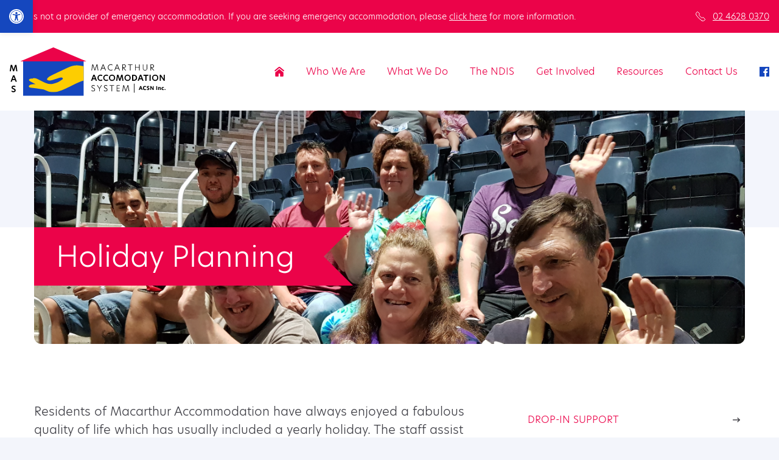

--- FILE ---
content_type: text/html; charset=UTF-8
request_url: https://macarthuraccom.org.au/what-we-do/holiday-planning/
body_size: 46735
content:
<!doctype html>
<html lang="en-US">

<head>
    <meta charset="UTF-8">
    <meta http-equiv="x-ua-compatible" content="ie=edge">
    <meta name="viewport" content="width=device-width, initial-scale=1.0, viewport-fit=cover">

    <link rel="shortcut icon" href="https://macarthuraccom.org.au/wp-content/themes/mas/favicon.ico">
    
    <!-- Adobe Fonts -->
    <link rel="stylesheet" href="https://use.typekit.net/wie0gsv.css">

    <title>Holiday Planning &#8211; Macarthur Accommodation System</title>
<meta name='robots' content='max-image-preview:large' />
<link rel='dns-prefetch' href='//cdnjs.cloudflare.com' />
<link rel='dns-prefetch' href='//unpkg.com' />
<link rel='dns-prefetch' href='//cdn.jsdelivr.net' />
<link rel="alternate" title="oEmbed (JSON)" type="application/json+oembed" href="https://macarthuraccom.org.au/wp-json/oembed/1.0/embed?url=https%3A%2F%2Fmacarthuraccom.org.au%2Fwhat-we-do%2Fholiday-planning%2F" />
<link rel="alternate" title="oEmbed (XML)" type="text/xml+oembed" href="https://macarthuraccom.org.au/wp-json/oembed/1.0/embed?url=https%3A%2F%2Fmacarthuraccom.org.au%2Fwhat-we-do%2Fholiday-planning%2F&#038;format=xml" />
<style id='wp-img-auto-sizes-contain-inline-css' type='text/css'>
img:is([sizes=auto i],[sizes^="auto," i]){contain-intrinsic-size:3000px 1500px}
/*# sourceURL=wp-img-auto-sizes-contain-inline-css */
</style>
<style id='wp-block-library-inline-css' type='text/css'>
:root{--wp-block-synced-color:#7a00df;--wp-block-synced-color--rgb:122,0,223;--wp-bound-block-color:var(--wp-block-synced-color);--wp-editor-canvas-background:#ddd;--wp-admin-theme-color:#007cba;--wp-admin-theme-color--rgb:0,124,186;--wp-admin-theme-color-darker-10:#006ba1;--wp-admin-theme-color-darker-10--rgb:0,107,160.5;--wp-admin-theme-color-darker-20:#005a87;--wp-admin-theme-color-darker-20--rgb:0,90,135;--wp-admin-border-width-focus:2px}@media (min-resolution:192dpi){:root{--wp-admin-border-width-focus:1.5px}}.wp-element-button{cursor:pointer}:root .has-very-light-gray-background-color{background-color:#eee}:root .has-very-dark-gray-background-color{background-color:#313131}:root .has-very-light-gray-color{color:#eee}:root .has-very-dark-gray-color{color:#313131}:root .has-vivid-green-cyan-to-vivid-cyan-blue-gradient-background{background:linear-gradient(135deg,#00d084,#0693e3)}:root .has-purple-crush-gradient-background{background:linear-gradient(135deg,#34e2e4,#4721fb 50%,#ab1dfe)}:root .has-hazy-dawn-gradient-background{background:linear-gradient(135deg,#faaca8,#dad0ec)}:root .has-subdued-olive-gradient-background{background:linear-gradient(135deg,#fafae1,#67a671)}:root .has-atomic-cream-gradient-background{background:linear-gradient(135deg,#fdd79a,#004a59)}:root .has-nightshade-gradient-background{background:linear-gradient(135deg,#330968,#31cdcf)}:root .has-midnight-gradient-background{background:linear-gradient(135deg,#020381,#2874fc)}:root{--wp--preset--font-size--normal:16px;--wp--preset--font-size--huge:42px}.has-regular-font-size{font-size:1em}.has-larger-font-size{font-size:2.625em}.has-normal-font-size{font-size:var(--wp--preset--font-size--normal)}.has-huge-font-size{font-size:var(--wp--preset--font-size--huge)}.has-text-align-center{text-align:center}.has-text-align-left{text-align:left}.has-text-align-right{text-align:right}.has-fit-text{white-space:nowrap!important}#end-resizable-editor-section{display:none}.aligncenter{clear:both}.items-justified-left{justify-content:flex-start}.items-justified-center{justify-content:center}.items-justified-right{justify-content:flex-end}.items-justified-space-between{justify-content:space-between}.screen-reader-text{border:0;clip-path:inset(50%);height:1px;margin:-1px;overflow:hidden;padding:0;position:absolute;width:1px;word-wrap:normal!important}.screen-reader-text:focus{background-color:#ddd;clip-path:none;color:#444;display:block;font-size:1em;height:auto;left:5px;line-height:normal;padding:15px 23px 14px;text-decoration:none;top:5px;width:auto;z-index:100000}html :where(.has-border-color){border-style:solid}html :where([style*=border-top-color]){border-top-style:solid}html :where([style*=border-right-color]){border-right-style:solid}html :where([style*=border-bottom-color]){border-bottom-style:solid}html :where([style*=border-left-color]){border-left-style:solid}html :where([style*=border-width]){border-style:solid}html :where([style*=border-top-width]){border-top-style:solid}html :where([style*=border-right-width]){border-right-style:solid}html :where([style*=border-bottom-width]){border-bottom-style:solid}html :where([style*=border-left-width]){border-left-style:solid}html :where(img[class*=wp-image-]){height:auto;max-width:100%}:where(figure){margin:0 0 1em}html :where(.is-position-sticky){--wp-admin--admin-bar--position-offset:var(--wp-admin--admin-bar--height,0px)}@media screen and (max-width:600px){html :where(.is-position-sticky){--wp-admin--admin-bar--position-offset:0px}}

/*# sourceURL=wp-block-library-inline-css */
</style><style id='global-styles-inline-css' type='text/css'>
:root{--wp--preset--aspect-ratio--square: 1;--wp--preset--aspect-ratio--4-3: 4/3;--wp--preset--aspect-ratio--3-4: 3/4;--wp--preset--aspect-ratio--3-2: 3/2;--wp--preset--aspect-ratio--2-3: 2/3;--wp--preset--aspect-ratio--16-9: 16/9;--wp--preset--aspect-ratio--9-16: 9/16;--wp--preset--color--black: #000000;--wp--preset--color--cyan-bluish-gray: #abb8c3;--wp--preset--color--white: #ffffff;--wp--preset--color--pale-pink: #f78da7;--wp--preset--color--vivid-red: #cf2e2e;--wp--preset--color--luminous-vivid-orange: #ff6900;--wp--preset--color--luminous-vivid-amber: #fcb900;--wp--preset--color--light-green-cyan: #7bdcb5;--wp--preset--color--vivid-green-cyan: #00d084;--wp--preset--color--pale-cyan-blue: #8ed1fc;--wp--preset--color--vivid-cyan-blue: #0693e3;--wp--preset--color--vivid-purple: #9b51e0;--wp--preset--gradient--vivid-cyan-blue-to-vivid-purple: linear-gradient(135deg,rgb(6,147,227) 0%,rgb(155,81,224) 100%);--wp--preset--gradient--light-green-cyan-to-vivid-green-cyan: linear-gradient(135deg,rgb(122,220,180) 0%,rgb(0,208,130) 100%);--wp--preset--gradient--luminous-vivid-amber-to-luminous-vivid-orange: linear-gradient(135deg,rgb(252,185,0) 0%,rgb(255,105,0) 100%);--wp--preset--gradient--luminous-vivid-orange-to-vivid-red: linear-gradient(135deg,rgb(255,105,0) 0%,rgb(207,46,46) 100%);--wp--preset--gradient--very-light-gray-to-cyan-bluish-gray: linear-gradient(135deg,rgb(238,238,238) 0%,rgb(169,184,195) 100%);--wp--preset--gradient--cool-to-warm-spectrum: linear-gradient(135deg,rgb(74,234,220) 0%,rgb(151,120,209) 20%,rgb(207,42,186) 40%,rgb(238,44,130) 60%,rgb(251,105,98) 80%,rgb(254,248,76) 100%);--wp--preset--gradient--blush-light-purple: linear-gradient(135deg,rgb(255,206,236) 0%,rgb(152,150,240) 100%);--wp--preset--gradient--blush-bordeaux: linear-gradient(135deg,rgb(254,205,165) 0%,rgb(254,45,45) 50%,rgb(107,0,62) 100%);--wp--preset--gradient--luminous-dusk: linear-gradient(135deg,rgb(255,203,112) 0%,rgb(199,81,192) 50%,rgb(65,88,208) 100%);--wp--preset--gradient--pale-ocean: linear-gradient(135deg,rgb(255,245,203) 0%,rgb(182,227,212) 50%,rgb(51,167,181) 100%);--wp--preset--gradient--electric-grass: linear-gradient(135deg,rgb(202,248,128) 0%,rgb(113,206,126) 100%);--wp--preset--gradient--midnight: linear-gradient(135deg,rgb(2,3,129) 0%,rgb(40,116,252) 100%);--wp--preset--font-size--small: 13px;--wp--preset--font-size--medium: 20px;--wp--preset--font-size--large: 36px;--wp--preset--font-size--x-large: 42px;--wp--preset--spacing--20: 0.44rem;--wp--preset--spacing--30: 0.67rem;--wp--preset--spacing--40: 1rem;--wp--preset--spacing--50: 1.5rem;--wp--preset--spacing--60: 2.25rem;--wp--preset--spacing--70: 3.38rem;--wp--preset--spacing--80: 5.06rem;--wp--preset--shadow--natural: 6px 6px 9px rgba(0, 0, 0, 0.2);--wp--preset--shadow--deep: 12px 12px 50px rgba(0, 0, 0, 0.4);--wp--preset--shadow--sharp: 6px 6px 0px rgba(0, 0, 0, 0.2);--wp--preset--shadow--outlined: 6px 6px 0px -3px rgb(255, 255, 255), 6px 6px rgb(0, 0, 0);--wp--preset--shadow--crisp: 6px 6px 0px rgb(0, 0, 0);}:where(.is-layout-flex){gap: 0.5em;}:where(.is-layout-grid){gap: 0.5em;}body .is-layout-flex{display: flex;}.is-layout-flex{flex-wrap: wrap;align-items: center;}.is-layout-flex > :is(*, div){margin: 0;}body .is-layout-grid{display: grid;}.is-layout-grid > :is(*, div){margin: 0;}:where(.wp-block-columns.is-layout-flex){gap: 2em;}:where(.wp-block-columns.is-layout-grid){gap: 2em;}:where(.wp-block-post-template.is-layout-flex){gap: 1.25em;}:where(.wp-block-post-template.is-layout-grid){gap: 1.25em;}.has-black-color{color: var(--wp--preset--color--black) !important;}.has-cyan-bluish-gray-color{color: var(--wp--preset--color--cyan-bluish-gray) !important;}.has-white-color{color: var(--wp--preset--color--white) !important;}.has-pale-pink-color{color: var(--wp--preset--color--pale-pink) !important;}.has-vivid-red-color{color: var(--wp--preset--color--vivid-red) !important;}.has-luminous-vivid-orange-color{color: var(--wp--preset--color--luminous-vivid-orange) !important;}.has-luminous-vivid-amber-color{color: var(--wp--preset--color--luminous-vivid-amber) !important;}.has-light-green-cyan-color{color: var(--wp--preset--color--light-green-cyan) !important;}.has-vivid-green-cyan-color{color: var(--wp--preset--color--vivid-green-cyan) !important;}.has-pale-cyan-blue-color{color: var(--wp--preset--color--pale-cyan-blue) !important;}.has-vivid-cyan-blue-color{color: var(--wp--preset--color--vivid-cyan-blue) !important;}.has-vivid-purple-color{color: var(--wp--preset--color--vivid-purple) !important;}.has-black-background-color{background-color: var(--wp--preset--color--black) !important;}.has-cyan-bluish-gray-background-color{background-color: var(--wp--preset--color--cyan-bluish-gray) !important;}.has-white-background-color{background-color: var(--wp--preset--color--white) !important;}.has-pale-pink-background-color{background-color: var(--wp--preset--color--pale-pink) !important;}.has-vivid-red-background-color{background-color: var(--wp--preset--color--vivid-red) !important;}.has-luminous-vivid-orange-background-color{background-color: var(--wp--preset--color--luminous-vivid-orange) !important;}.has-luminous-vivid-amber-background-color{background-color: var(--wp--preset--color--luminous-vivid-amber) !important;}.has-light-green-cyan-background-color{background-color: var(--wp--preset--color--light-green-cyan) !important;}.has-vivid-green-cyan-background-color{background-color: var(--wp--preset--color--vivid-green-cyan) !important;}.has-pale-cyan-blue-background-color{background-color: var(--wp--preset--color--pale-cyan-blue) !important;}.has-vivid-cyan-blue-background-color{background-color: var(--wp--preset--color--vivid-cyan-blue) !important;}.has-vivid-purple-background-color{background-color: var(--wp--preset--color--vivid-purple) !important;}.has-black-border-color{border-color: var(--wp--preset--color--black) !important;}.has-cyan-bluish-gray-border-color{border-color: var(--wp--preset--color--cyan-bluish-gray) !important;}.has-white-border-color{border-color: var(--wp--preset--color--white) !important;}.has-pale-pink-border-color{border-color: var(--wp--preset--color--pale-pink) !important;}.has-vivid-red-border-color{border-color: var(--wp--preset--color--vivid-red) !important;}.has-luminous-vivid-orange-border-color{border-color: var(--wp--preset--color--luminous-vivid-orange) !important;}.has-luminous-vivid-amber-border-color{border-color: var(--wp--preset--color--luminous-vivid-amber) !important;}.has-light-green-cyan-border-color{border-color: var(--wp--preset--color--light-green-cyan) !important;}.has-vivid-green-cyan-border-color{border-color: var(--wp--preset--color--vivid-green-cyan) !important;}.has-pale-cyan-blue-border-color{border-color: var(--wp--preset--color--pale-cyan-blue) !important;}.has-vivid-cyan-blue-border-color{border-color: var(--wp--preset--color--vivid-cyan-blue) !important;}.has-vivid-purple-border-color{border-color: var(--wp--preset--color--vivid-purple) !important;}.has-vivid-cyan-blue-to-vivid-purple-gradient-background{background: var(--wp--preset--gradient--vivid-cyan-blue-to-vivid-purple) !important;}.has-light-green-cyan-to-vivid-green-cyan-gradient-background{background: var(--wp--preset--gradient--light-green-cyan-to-vivid-green-cyan) !important;}.has-luminous-vivid-amber-to-luminous-vivid-orange-gradient-background{background: var(--wp--preset--gradient--luminous-vivid-amber-to-luminous-vivid-orange) !important;}.has-luminous-vivid-orange-to-vivid-red-gradient-background{background: var(--wp--preset--gradient--luminous-vivid-orange-to-vivid-red) !important;}.has-very-light-gray-to-cyan-bluish-gray-gradient-background{background: var(--wp--preset--gradient--very-light-gray-to-cyan-bluish-gray) !important;}.has-cool-to-warm-spectrum-gradient-background{background: var(--wp--preset--gradient--cool-to-warm-spectrum) !important;}.has-blush-light-purple-gradient-background{background: var(--wp--preset--gradient--blush-light-purple) !important;}.has-blush-bordeaux-gradient-background{background: var(--wp--preset--gradient--blush-bordeaux) !important;}.has-luminous-dusk-gradient-background{background: var(--wp--preset--gradient--luminous-dusk) !important;}.has-pale-ocean-gradient-background{background: var(--wp--preset--gradient--pale-ocean) !important;}.has-electric-grass-gradient-background{background: var(--wp--preset--gradient--electric-grass) !important;}.has-midnight-gradient-background{background: var(--wp--preset--gradient--midnight) !important;}.has-small-font-size{font-size: var(--wp--preset--font-size--small) !important;}.has-medium-font-size{font-size: var(--wp--preset--font-size--medium) !important;}.has-large-font-size{font-size: var(--wp--preset--font-size--large) !important;}.has-x-large-font-size{font-size: var(--wp--preset--font-size--x-large) !important;}
/*# sourceURL=global-styles-inline-css */
</style>

<style id='classic-theme-styles-inline-css' type='text/css'>
/*! This file is auto-generated */
.wp-block-button__link{color:#fff;background-color:#32373c;border-radius:9999px;box-shadow:none;text-decoration:none;padding:calc(.667em + 2px) calc(1.333em + 2px);font-size:1.125em}.wp-block-file__button{background:#32373c;color:#fff;text-decoration:none}
/*# sourceURL=/wp-includes/css/classic-themes.min.css */
</style>
<link rel='stylesheet' id='pojo-a11y-css' href='https://macarthuraccom.org.au/wp-content/plugins/pojo-accessibility/modules/legacy/assets/css/style.min.css?ver=1.0.0' type='text/css' media='all' />
<link rel='stylesheet' id='aos-css' href='https://unpkg.com/aos@2.3.1/dist/aos.css?ver=2.3.1' type='text/css' media='all' />
<link rel='stylesheet' id='slick-css' href='//cdn.jsdelivr.net/npm/slick-carousel@1.8.1/slick/slick.css?ver=1.8.1' type='text/css' media='all' />
<link rel='stylesheet' id='app-css' href='https://macarthuraccom.org.au/wp-content/themes/mas/style.css?ver=0.5' type='text/css' media='all' />
<link rel="https://api.w.org/" href="https://macarthuraccom.org.au/wp-json/" /><link rel="alternate" title="JSON" type="application/json" href="https://macarthuraccom.org.au/wp-json/wp/v2/pages/180" /><link rel="canonical" href="https://macarthuraccom.org.au/what-we-do/holiday-planning/" />
<link rel='shortlink' href='https://macarthuraccom.org.au/?p=180' />
<style type="text/css">
#pojo-a11y-toolbar .pojo-a11y-toolbar-toggle a{ background-color: #1547be;	color: #ffffff;}
#pojo-a11y-toolbar .pojo-a11y-toolbar-overlay, #pojo-a11y-toolbar .pojo-a11y-toolbar-overlay ul.pojo-a11y-toolbar-items.pojo-a11y-links{ border-color: #1547be;}
body.pojo-a11y-focusable a:focus{ outline-style: solid !important;	outline-width: 1px !important;	outline-color: #FF0000 !important;}
#pojo-a11y-toolbar .pojo-a11y-toolbar-overlay{ background-color: #ffffff;}
#pojo-a11y-toolbar .pojo-a11y-toolbar-overlay ul.pojo-a11y-toolbar-items li.pojo-a11y-toolbar-item a, #pojo-a11y-toolbar .pojo-a11y-toolbar-overlay p.pojo-a11y-toolbar-title{ color: #333333;}
#pojo-a11y-toolbar .pojo-a11y-toolbar-overlay ul.pojo-a11y-toolbar-items li.pojo-a11y-toolbar-item a.active{ background-color: #4054b2;	color: #ffffff;}</style></head>

<body class="wp-singular page-template-default page page-id-180 page-child parent-pageid-6 wp-theme-mas">

<div class="bg-white">
    
    <div class="bg-red py-4 text-sm text-white" data-aos="fade-down">
        
        <div class="container-wide lg:flex items-center justify-between text-center lg:text-left alert">
            
            <p>MAS is not a provider of emergency accommodation. If you are seeking emergency accommodation, please <a href="https://www.facs.nsw.gov.au/housing/help/ways/are-you-homeless" target="_blank" rel="noopener">click here</a> for more information.</p>
            
            <p class="hidden lg:flex items-center justify-center lg:justify-start space-x-3">
                <svg xmlns="http://www.w3.org/2000/svg" version="1.1" xmlns:xlink="http://www.w3.org/1999/xlink" xmlns:svgjs="http://svgjs.com/svgjs" viewBox="0 0 16 16" width="16" height="16"><g transform="matrix(0.6666666666666666,0,0,0.6666666666666666,0,0)"><path d="M15.04,22.39l.012.007a5.533,5.533,0,0,0,6.884-.755l.774-.774a1.846,1.846,0,0,0,0-2.609L19.449,15a1.846,1.846,0,0,0-2.609,0h0a1.843,1.843,0,0,1-2.608,0L9.014,9.781a1.846,1.846,0,0,1,0-2.609h0a1.843,1.843,0,0,0,0-2.608L5.754,1.3a1.846,1.846,0,0,0-2.609,0l-.774.774a5.535,5.535,0,0,0-.756,6.884l.008.012A49.935,49.935,0,0,0,15.04,22.39Z" fill="none" stroke="#fff" stroke-linecap="round" stroke-linejoin="round" stroke-width="1.5"></path></g></svg>
                <a href="tel:0246280370">02 4628 0370</a>
            </p>
        
        </div>
    
    </div>
    
    <header class="bg-white py-6">
        
        <div class="container-wide flex items-center justify-between">
        
            <a href="https://macarthuraccom.org.au/">
                <img class="w-64" src="https://macarthuraccom.org.au/wp-content/themes/mas/svg/logo.svg" alt="logo">
            </a>
        
            <ul class="hidden lg:flex items-center mb-0 lg:space-x-9">
                <li class="flex-shrink-0"><a class="hover-svg" href="https://macarthuraccom.org.au/"><svg xmlns="http://www.w3.org/2000/svg" version="1.1" xmlns:xlink="http://www.w3.org/1999/xlink" xmlns:svgjs="http://svgjs.com/svgjs" viewBox="0 0 16 16" width="16" height="16"><g transform="matrix(0.6666666666666666,0,0,0.6666666666666666,0,0)"><path d="M2.643,10.59l9.049-7.483a.483.483,0,0,1,.616,0l9.049,7.483a1.448,1.448,0,0,0,2.066-.222,1.523,1.523,0,0,0-.218-2.111L14.156.774a3.389,3.389,0,0,0-4.312,0L.8,8.257a1.523,1.523,0,0,0-.218,2.111A1.45,1.45,0,0,0,2.643,10.59Z" fill="#eb0349" stroke="none" stroke-linecap="round" stroke-linejoin="round" stroke-width="0"></path><path d="M22.281,22V15a2.225,2.225,0,0,0-.733-1.59l-8.3-7a1.931,1.931,0,0,0-2.494,0l-8.3,7.006A2.224,2.224,0,0,0,1.719,15v7a1.981,1.981,0,0,0,1.958,2H9.063a.99.99,0,0,0,.979-1V17.5a.991.991,0,0,1,.979-1h1.958a.991.991,0,0,1,.979,1V23a.99.99,0,0,0,.979,1h5.386A1.981,1.981,0,0,0,22.281,22Z" fill="#eb0349" stroke="none" stroke-linecap="round" stroke-linejoin="round" stroke-width="0"></path></g></svg></a></li>
                <li><a class="text-red hover:text-blue" href="https://macarthuraccom.org.au/who-we-are/">Who We Are</a></li>
<li><a class="text-red hover:text-blue" href="https://macarthuraccom.org.au/what-we-do/">What We Do</a></li>
<li><a class="text-red hover:text-blue" href="https://macarthuraccom.org.au/the-ndis/">The NDIS</a></li>
<li><a class="text-red hover:text-blue" href="https://macarthuraccom.org.au/get-involved/">Get Involved</a></li>
<li><a class="text-red hover:text-blue" href="https://macarthuraccom.org.au/resources/">Resources</a></li>
<li><a class="text-red hover:text-blue" href="https://macarthuraccom.org.au/contact-us/">Contact Us</a></li>                <li><a class="hover-svg" href="https://www.facebook.com/Macarthuraccom" target="_blank"><svg xmlns="http://www.w3.org/2000/svg" version="1.1" xmlns:xlink="http://www.w3.org/1999/xlink" xmlns:svgjs="http://svgjs.com/svgjs" viewBox="0 0 16 16" width="16" height="16"><g transform="matrix(0.6666666666666666,0,0,0.6666666666666666,0,0)"><path d="M19.55,14.56a.5.5,0,0,1-.5.44H17a.5.5,0,0,0-.5.5v8a.5.5,0,0,0,.5.5h6a1,1,0,0,0,1-1V1a1,1,0,0,0-1-1H1A1,1,0,0,0,0,1V23a1,1,0,0,0,1,1H12a.5.5,0,0,0,.5-.5v-8A.5.5,0,0,0,12,15H10a.5.5,0,0,1-.5-.5v-3A.5.5,0,0,1,10,11h2a.5.5,0,0,0,.5-.5V9.19A5.69,5.69,0,0,1,18.19,3.5H19.5A.5.5,0,0,1,20,4V7a.5.5,0,0,1-.5.5H18.19A1.69,1.69,0,0,0,16.5,9.19V10.5a.5.5,0,0,0,.5.5h2.43a.5.5,0,0,1,.5.56Z" fill="#1547be" stroke="none" stroke-linecap="round" stroke-linejoin="round" stroke-width="0"></path></g></svg></a></li>
            </ul>
            
            <a class="block lg:hidden js-mobile-menu" href="#">
                <svg xmlns="http://www.w3.org/2000/svg" version="1.1" xmlns:xlink="http://www.w3.org/1999/xlink" xmlns:svgjs="http://svgjs.com/svgjs" viewBox="0 0 36 36" width="36" height="36"><g transform="matrix(1.5,0,0,1.5,0,0)"><path d="M0.500 2.500 L23.500 2.500 L23.500 5.500 L0.500 5.500 Z" fill="#eb0349" stroke="none" stroke-linecap="round" stroke-linejoin="round" stroke-width="0"></path><path d="M0.500 10.500 L23.500 10.500 L23.500 13.500 L0.500 13.500 Z" fill="#eb0349" stroke="none" stroke-linecap="round" stroke-linejoin="round" stroke-width="0"></path><path d="M0.500 18.500 L23.500 18.500 L23.500 21.500 L0.500 21.500 Z" fill="#eb0349" stroke="none" stroke-linecap="round" stroke-linejoin="round" stroke-width="0"></path></g></svg>
            </a>
        
        </div>
    
    </header>
    
</div>

<ul class="mobile-menu mb-0">
    <li><a class="text-red hover:text-blue" href="https://macarthuraccom.org.au/who-we-are/">Who We Are</a></li>
<li><a class="text-red hover:text-blue" href="https://macarthuraccom.org.au/what-we-do/">What We Do</a></li>
<li><a class="text-red hover:text-blue" href="https://macarthuraccom.org.au/the-ndis/">The NDIS</a></li>
<li><a class="text-red hover:text-blue" href="https://macarthuraccom.org.au/get-involved/">Get Involved</a></li>
<li><a class="text-red hover:text-blue" href="https://macarthuraccom.org.au/resources/">Resources</a></li>
<li><a class="text-red hover:text-blue" href="https://macarthuraccom.org.au/contact-us/">Contact Us</a></li></ul>
<div class="bg-white">
	
	<div class="bg-blue bg-opacity-5 h-48"></div>
	
	<div class="container -mt-48 hero-page">
		
		<div class="bg-center bg-cover h-80 lg:h-96 flex items-end rounded-b-xl" style="background-image: url('https://macarthuraccom.org.au/wp-content/uploads/2021/08/waving-e1629357837444.png');">
			
			<h1 class="flex items-center justify-between text-white h-24 mb-12 lg:mb-24 lg:text-5xl" data-aos="fade-up" data-aos-delay="200">
				<span class="block bg-red flex items-center pl-4 lg:pl-9 pr-4 lg:pr-12 h-24">Holiday Planning</span>
				<span class="ribbon"></span>
			</h1>
			
		</div>
		
	</div>
	
	<div class="container">
		
		<div class="py-12 lg:py-24 lg:grid grid-cols-12 gap-12">
			
			<div class="col-span-8">
				
																														<div class="module">
									<!-- Include template based on module type -->
									<p class="text-xl">Residents of Macarthur Accommodation have always enjoyed a fabulous quality of life which has usually included a yearly holiday. The staff assist residents to budget their pensions and earnings each fortnight in order for them to fulfill their dreams.</p>
<p>Some examples of holidays are Australian, New Zealand and South Pacific cruises and holidays to Singapore, Hawaii and the United States. We also travel within NSW.</p>
<p>Below are three holidays MAS participants enjoyed with staff support:</p>
<p>8 residents and 2 staff members went to America for 23 days. They enjoyed Hawaii, Disney Land, Alcatraz, Universal studios and many other places and sites. Residents and staff particularly loved going to Disney Land. They had so much fun on the rides, going into the stores and seeing their favourite Disney characters. For two of our residents, this holiday was also seen as their honey moon, as they only got married a few months before.</p>
<figure id="attachment_634" class="wp-caption alignright"><figcaption class="wp-caption-text"></figcaption></figure>
<p>8 residents and 3 staff boarded the Diamond Princess for an eight night cruise to Melbourne, Hobart and Port Arthur. Entertainment on board and our tours on shore were very much enjoyed. There was a bit of a Beatles theme so residents danced and sang along to the music. Two residents had a sea plane ride in Hobart which they thoroughly enjoyed. Two other residents and a staff member had a motorbike ride through Hobart. Others enjoyed the spas, they all went to the movies, trivia, horse racing and the shows put on by the cruise.</p>
<p>5 residents and 2 staff members went on a 7 night cruise around the coast of Australia. Both residents and staff enjoyed relaxing on board the ship, watching shows, eating all the amazing food. Not to mention exploring different parts of Australia where the ship docked. One resident got to visit a close family member in Queensland when the ship docked there.</p>
<blockquote><p>All residents and staff loved these experiences and were very eager to look into more cruises and holidays for our clients in the near future.</p></blockquote>
									<!-- get_template_part() does now allow simple passing of ACF data -->
								</div>
																									
			</div>
			
			<div class="col-span-4 mt-12 lg:mt-0 sidebar">
	
				<ul class="submenu mb-0">
					
				<li class="uppercase">
					<a href="https://macarthuraccom.org.au/what-we-do/drop-in-support/">
						Drop-In Support						<svg xmlns="http://www.w3.org/2000/svg" width="19.185" height="12.512" viewBox="0 0 19.185 12.512">
						  <path id="Path_146" data-name="Path 146" d="M256.869,158.59H243.207l2.869-2.869a1.251,1.251,0,1,0-1.769-1.769l-5,5a1.241,1.241,0,0,0-.341.632h0c-.007.035-.012.071-.016.107,0,.006,0,.012,0,.018a1.228,1.228,0,0,0,0,.254c0,.006,0,.012,0,.018,0,.036.009.071.016.107v0a1.24,1.24,0,0,0,.34.631l5,5a1.251,1.251,0,0,0,1.769-1.77l-2.869-2.869h13.662a1.251,1.251,0,1,0,0-2.5" transform="translate(258.12 166.097) rotate(180)" fill="#46454b"/>
						</svg>
					</a>
				</li>
		
					
				<li class="uppercase">
					<a href="https://macarthuraccom.org.au/what-we-do/24-hour-care/">
						24 Hour Care						<svg xmlns="http://www.w3.org/2000/svg" width="19.185" height="12.512" viewBox="0 0 19.185 12.512">
						  <path id="Path_146" data-name="Path 146" d="M256.869,158.59H243.207l2.869-2.869a1.251,1.251,0,1,0-1.769-1.769l-5,5a1.241,1.241,0,0,0-.341.632h0c-.007.035-.012.071-.016.107,0,.006,0,.012,0,.018a1.228,1.228,0,0,0,0,.254c0,.006,0,.012,0,.018,0,.036.009.071.016.107v0a1.24,1.24,0,0,0,.34.631l5,5a1.251,1.251,0,0,0,1.769-1.77l-2.869-2.869h13.662a1.251,1.251,0,1,0,0-2.5" transform="translate(258.12 166.097) rotate(180)" fill="#46454b"/>
						</svg>
					</a>
				</li>
		
					
				<li class="uppercase">
					<a href="https://macarthuraccom.org.au/what-we-do/case-management/">
						Case Management						<svg xmlns="http://www.w3.org/2000/svg" width="19.185" height="12.512" viewBox="0 0 19.185 12.512">
						  <path id="Path_146" data-name="Path 146" d="M256.869,158.59H243.207l2.869-2.869a1.251,1.251,0,1,0-1.769-1.769l-5,5a1.241,1.241,0,0,0-.341.632h0c-.007.035-.012.071-.016.107,0,.006,0,.012,0,.018a1.228,1.228,0,0,0,0,.254c0,.006,0,.012,0,.018,0,.036.009.071.016.107v0a1.24,1.24,0,0,0,.34.631l5,5a1.251,1.251,0,0,0,1.769-1.77l-2.869-2.869h13.662a1.251,1.251,0,1,0,0-2.5" transform="translate(258.12 166.097) rotate(180)" fill="#46454b"/>
						</svg>
					</a>
				</li>
		
					
				<li class="uppercase">
					<a href="https://macarthuraccom.org.au/what-we-do/community-involvement/">
						Community Involvement						<svg xmlns="http://www.w3.org/2000/svg" width="19.185" height="12.512" viewBox="0 0 19.185 12.512">
						  <path id="Path_146" data-name="Path 146" d="M256.869,158.59H243.207l2.869-2.869a1.251,1.251,0,1,0-1.769-1.769l-5,5a1.241,1.241,0,0,0-.341.632h0c-.007.035-.012.071-.016.107,0,.006,0,.012,0,.018a1.228,1.228,0,0,0,0,.254c0,.006,0,.012,0,.018,0,.036.009.071.016.107v0a1.24,1.24,0,0,0,.34.631l5,5a1.251,1.251,0,0,0,1.769-1.77l-2.869-2.869h13.662a1.251,1.251,0,1,0,0-2.5" transform="translate(258.12 166.097) rotate(180)" fill="#46454b"/>
						</svg>
					</a>
				</li>
		
					
				<li class="uppercase">
					<a href="https://macarthuraccom.org.au/what-we-do/holiday-planning/">
						Holiday Planning						<svg xmlns="http://www.w3.org/2000/svg" width="19.185" height="12.512" viewBox="0 0 19.185 12.512">
						  <path id="Path_146" data-name="Path 146" d="M256.869,158.59H243.207l2.869-2.869a1.251,1.251,0,1,0-1.769-1.769l-5,5a1.241,1.241,0,0,0-.341.632h0c-.007.035-.012.071-.016.107,0,.006,0,.012,0,.018a1.228,1.228,0,0,0,0,.254c0,.006,0,.012,0,.018,0,.036.009.071.016.107v0a1.24,1.24,0,0,0,.34.631l5,5a1.251,1.251,0,0,0,1.769-1.77l-2.869-2.869h13.662a1.251,1.251,0,1,0,0-2.5" transform="translate(258.12 166.097) rotate(180)" fill="#46454b"/>
						</svg>
					</a>
				</li>
		
					</ul>
			
	<h4 class="font-semibold text-red uppercase tracking-widest">
		What We Do
	</h4>
	
	<div class="grid gap-6">
		
		<a href="https://macarthuraccom.org.au/what-we-do/drop-in-support/" class="bg-blue bg-opacity-10 rounded-xl px-6 lg:px-6 shadow-lg py-8 flex items-center sidebar__box">
			
			<div class="sidebar__svg" style="background-image: url('https://macarthuraccom.org.au/wp-content/themes/mas/svg/box1.svg');"></div>
			
			<h4 class="mb-0 text-blue">Drop In <br>Support</h4>
			
		</a>
		
		<a href="https://macarthuraccom.org.au/what-we-do/24-hour-care/" class="bg-blue bg-opacity-10 rounded-xl px-6 lg:px-6 shadow-lg py-8 flex items-center sidebar__box">
			
			<div class="sidebar__svg" style="background-image: url('https://macarthuraccom.org.au/wp-content/themes/mas/svg/box2.svg');"></div>
			
			<h4 class="mb-0 text-blue">24hr <br>Care</h4>
			
		</a>
		
		<a href="https://macarthuraccom.org.au/what-we-do/community-involvement/" class="bg-blue bg-opacity-10 rounded-xl px-6 lg:px-6 shadow-lg py-8 flex items-center sidebar__box">
			
			<div class="sidebar__svg" style="background-image: url('https://macarthuraccom.org.au/wp-content/themes/mas/svg/box3.svg');"></div>
			
			<h4 class="mb-0 text-blue">Community Involvement</h4>
			
		</a>
		
		<a href="https://macarthuraccom.org.au/what-we-do/holiday-planning/" class="bg-blue bg-opacity-10 rounded-xl px-6 lg:px-6 shadow-lg py-8 flex items-center sidebar__box">
			
			<div class="sidebar__svg" style="background-image: url('https://macarthuraccom.org.au/wp-content/themes/mas/svg/box4.svg');"></div>
			
			<h4 class="mb-0 text-blue">Participant Holiday Planning</h4>
			
		</a>
		
	</div>
	
</div>			
		</div>
		
	</div>
	
</div>

<footer class="bg-red text-sm text-white py-12 lg:py-16 text-center lg:text-left">
	
	<div class="container lg:flex items-end justify-between">
		
		<ul class="font-bold lg:hidden">
			<li><a class="hover:text-yellow" href="https://macarthuraccom.org.au/who-we-are/">Who We Are</a></li>
			<li><a class="hover:text-yellow" href="https://macarthuraccom.org.au/what-we-do/">What We Do</a></li>
			<li><a class="hover:text-yellow" href="https://macarthuraccom.org.au/the-ndis/">The NDIS</a></li>
			<li><a class="hover:text-yellow" href="https://macarthuraccom.org.au/get-involved/">Get Involved</a></li>
			<li><a class="hover:text-yellow" href="https://macarthuraccom.org.au/resources/">Resources</a></li>
			<li><a class="hover:text-yellow" href="https://macarthuraccom.org.au/contact-us/">Contact Us</a></li>
		</ul>
	
		<p class="mb-6 lg:mb-0 self-stretch">
			<span class="font-bold">Tel:</span> <a class="hover:text-yellow" href="tel:0246280370">02 4628 0370</a><br>
			<span class="font-bold">Email:</span> <a class="hover:text-yellow" href="mailto:info@macarthuraccom.org.au">info@macarthuraccom.org.au</a><br>
			7/67 Jacaranda Avenue<br>
			Bradbury NSW 2560
		</p>
		
		<div class="lg:flex flex-col items-end justify-between self-stretch">
			
			<ul class="font-bold hidden mb-6 lg:mb-0 lg:flex items-center lg:space-x-8">
				<li><a class="hover:text-yellow" href="https://macarthuraccom.org.au/who-we-are/">Who We Are</a></li>
				<li><a class="hover:text-yellow" href="https://macarthuraccom.org.au/what-we-do/">What We Do</a></li>
				<li><a class="hover:text-yellow" href="https://macarthuraccom.org.au/the-ndis/">The NDIS</a></li>
				<li><a class="hover:text-yellow" href="https://macarthuraccom.org.au/get-involved/">Get Involved</a></li>
				<li><a class="hover:text-yellow" href="https://macarthuraccom.org.au/resources/">Resources</a></li>
				<li><a class="hover:text-yellow" href="https://macarthuraccom.org.au/contact-us/">Contact Us</a></li>
			</ul>
			
			<p class="hidden lg:block mb-0">
				&copy; 2026 Copyright. Macarthur Accommodation System | Website by <a class="hover:text-yellow" href="https://brightagency.com.au" target="_blank">Bright</a>
			</p>
			
			<p class="lg:hidden">
				&copy; 2026 Copyright<br>
				Macarthur Accommodation System<br>
			</p>
			
			<p class="lg:hidden mb-0">
				Website by <a class="hover:text-yellow" href="https://brightagency.com.au" target="_blank">Bright</a>
			</p>
			
		</div>
		
	</div>
	
</footer>

<!-- Global site tag (gtag.js) - Google Analytics -->
<script async src="https://www.googletagmanager.com/gtag/js?id=G-5RR5XZ7VTC"></script>
<script>
  window.dataLayer = window.dataLayer || [];
  function gtag(){dataLayer.push(arguments);}
  gtag('js', new Date());

  gtag('config', 'G-5RR5XZ7VTC');
</script>

<script type="speculationrules">
{"prefetch":[{"source":"document","where":{"and":[{"href_matches":"/*"},{"not":{"href_matches":["/wp-*.php","/wp-admin/*","/wp-content/uploads/*","/wp-content/*","/wp-content/plugins/*","/wp-content/themes/mas/*","/*\\?(.+)"]}},{"not":{"selector_matches":"a[rel~=\"nofollow\"]"}},{"not":{"selector_matches":".no-prefetch, .no-prefetch a"}}]},"eagerness":"conservative"}]}
</script>
<script type="text/javascript" src="https://cdnjs.cloudflare.com/ajax/libs/jquery/3.5.1/jquery.min.js?ver=3.5.1" id="jquery-js"></script>
<script type="text/javascript" id="pojo-a11y-js-extra">
/* <![CDATA[ */
var PojoA11yOptions = {"focusable":"","remove_link_target":"","add_role_links":"","enable_save":"","save_expiration":""};
//# sourceURL=pojo-a11y-js-extra
/* ]]> */
</script>
<script type="text/javascript" src="https://macarthuraccom.org.au/wp-content/plugins/pojo-accessibility/modules/legacy/assets/js/app.min.js?ver=1.0.0" id="pojo-a11y-js"></script>
<script type="text/javascript" src="https://unpkg.com/aos@2.3.1/dist/aos.js?ver=2.3.1" id="aos-js"></script>
<script type="text/javascript" src="//cdn.jsdelivr.net/npm/slick-carousel@1.8.1/slick/slick.min.js?ver=1.8.1" id="slick-js"></script>
<script type="text/javascript" src="https://macarthuraccom.org.au/wp-content/themes/mas/js/app.min.js?ver=0.1" id="app-js"></script>
		<a id="pojo-a11y-skip-content" class="pojo-skip-link pojo-skip-content" tabindex="1" accesskey="s" href="#content">Skip to content</a>
				<nav id="pojo-a11y-toolbar" class="pojo-a11y-toolbar-left pojo-a11y-" role="navigation">
			<div class="pojo-a11y-toolbar-toggle">
				<a class="pojo-a11y-toolbar-link pojo-a11y-toolbar-toggle-link" href="javascript:void(0);" title="Accessibility Tools" role="button">
					<span class="pojo-sr-only sr-only">Open toolbar</span>
					<svg xmlns="http://www.w3.org/2000/svg" viewBox="0 0 100 100" fill="currentColor" width="1em">
						<title>Accessibility Tools</title>
						<path d="M50 8.1c23.2 0 41.9 18.8 41.9 41.9 0 23.2-18.8 41.9-41.9 41.9C26.8 91.9 8.1 73.2 8.1 50S26.8 8.1 50 8.1M50 0C22.4 0 0 22.4 0 50s22.4 50 50 50 50-22.4 50-50S77.6 0 50 0zm0 11.3c-21.4 0-38.7 17.3-38.7 38.7S28.6 88.7 50 88.7 88.7 71.4 88.7 50 71.4 11.3 50 11.3zm0 8.9c4 0 7.3 3.2 7.3 7.3S54 34.7 50 34.7s-7.3-3.2-7.3-7.3 3.3-7.2 7.3-7.2zm23.7 19.7c-5.8 1.4-11.2 2.6-16.6 3.2.2 20.4 2.5 24.8 5 31.4.7 1.9-.2 4-2.1 4.7-1.9.7-4-.2-4.7-2.1-1.8-4.5-3.4-8.2-4.5-15.8h-2c-1 7.6-2.7 11.3-4.5 15.8-.7 1.9-2.8 2.8-4.7 2.1-1.9-.7-2.8-2.8-2.1-4.7 2.6-6.6 4.9-11 5-31.4-5.4-.6-10.8-1.8-16.6-3.2-1.7-.4-2.8-2.1-2.4-3.9.4-1.7 2.1-2.8 3.9-2.4 19.5 4.6 25.1 4.6 44.5 0 1.7-.4 3.5.7 3.9 2.4.7 1.8-.3 3.5-2.1 3.9z"/>					</svg>
				</a>
			</div>
			<div class="pojo-a11y-toolbar-overlay">
				<div class="pojo-a11y-toolbar-inner">
					<p class="pojo-a11y-toolbar-title">Accessibility Tools</p>

					<ul class="pojo-a11y-toolbar-items pojo-a11y-tools">
																			<li class="pojo-a11y-toolbar-item">
								<a href="#" class="pojo-a11y-toolbar-link pojo-a11y-btn-resize-font pojo-a11y-btn-resize-plus" data-action="resize-plus" data-action-group="resize" tabindex="-1" role="button">
									<span class="pojo-a11y-toolbar-icon"><svg version="1.1" xmlns="http://www.w3.org/2000/svg" width="1em" viewBox="0 0 448 448"><title>Increase Text</title><path fill="currentColor" d="M256 200v16c0 4.25-3.75 8-8 8h-56v56c0 4.25-3.75 8-8 8h-16c-4.25 0-8-3.75-8-8v-56h-56c-4.25 0-8-3.75-8-8v-16c0-4.25 3.75-8 8-8h56v-56c0-4.25 3.75-8 8-8h16c4.25 0 8 3.75 8 8v56h56c4.25 0 8 3.75 8 8zM288 208c0-61.75-50.25-112-112-112s-112 50.25-112 112 50.25 112 112 112 112-50.25 112-112zM416 416c0 17.75-14.25 32-32 32-8.5 0-16.75-3.5-22.5-9.5l-85.75-85.5c-29.25 20.25-64.25 31-99.75 31-97.25 0-176-78.75-176-176s78.75-176 176-176 176 78.75 176 176c0 35.5-10.75 70.5-31 99.75l85.75 85.75c5.75 5.75 9.25 14 9.25 22.5z"></path></svg></span><span class="pojo-a11y-toolbar-text">Increase Text</span>								</a>
							</li>

							<li class="pojo-a11y-toolbar-item">
								<a href="#" class="pojo-a11y-toolbar-link pojo-a11y-btn-resize-font pojo-a11y-btn-resize-minus" data-action="resize-minus" data-action-group="resize" tabindex="-1" role="button">
									<span class="pojo-a11y-toolbar-icon"><svg version="1.1" xmlns="http://www.w3.org/2000/svg" width="1em" viewBox="0 0 448 448"><title>Decrease Text</title><path fill="currentColor" d="M256 200v16c0 4.25-3.75 8-8 8h-144c-4.25 0-8-3.75-8-8v-16c0-4.25 3.75-8 8-8h144c4.25 0 8 3.75 8 8zM288 208c0-61.75-50.25-112-112-112s-112 50.25-112 112 50.25 112 112 112 112-50.25 112-112zM416 416c0 17.75-14.25 32-32 32-8.5 0-16.75-3.5-22.5-9.5l-85.75-85.5c-29.25 20.25-64.25 31-99.75 31-97.25 0-176-78.75-176-176s78.75-176 176-176 176 78.75 176 176c0 35.5-10.75 70.5-31 99.75l85.75 85.75c5.75 5.75 9.25 14 9.25 22.5z"></path></svg></span><span class="pojo-a11y-toolbar-text">Decrease Text</span>								</a>
							</li>
						
													<li class="pojo-a11y-toolbar-item">
								<a href="#" class="pojo-a11y-toolbar-link pojo-a11y-btn-background-group pojo-a11y-btn-grayscale" data-action="grayscale" data-action-group="schema" tabindex="-1" role="button">
									<span class="pojo-a11y-toolbar-icon"><svg version="1.1" xmlns="http://www.w3.org/2000/svg" width="1em" viewBox="0 0 448 448"><title>Grayscale</title><path fill="currentColor" d="M15.75 384h-15.75v-352h15.75v352zM31.5 383.75h-8v-351.75h8v351.75zM55 383.75h-7.75v-351.75h7.75v351.75zM94.25 383.75h-7.75v-351.75h7.75v351.75zM133.5 383.75h-15.5v-351.75h15.5v351.75zM165 383.75h-7.75v-351.75h7.75v351.75zM180.75 383.75h-7.75v-351.75h7.75v351.75zM196.5 383.75h-7.75v-351.75h7.75v351.75zM235.75 383.75h-15.75v-351.75h15.75v351.75zM275 383.75h-15.75v-351.75h15.75v351.75zM306.5 383.75h-15.75v-351.75h15.75v351.75zM338 383.75h-15.75v-351.75h15.75v351.75zM361.5 383.75h-15.75v-351.75h15.75v351.75zM408.75 383.75h-23.5v-351.75h23.5v351.75zM424.5 383.75h-8v-351.75h8v351.75zM448 384h-15.75v-352h15.75v352z"></path></svg></span><span class="pojo-a11y-toolbar-text">Grayscale</span>								</a>
							</li>
						
													<li class="pojo-a11y-toolbar-item">
								<a href="#" class="pojo-a11y-toolbar-link pojo-a11y-btn-background-group pojo-a11y-btn-high-contrast" data-action="high-contrast" data-action-group="schema" tabindex="-1" role="button">
									<span class="pojo-a11y-toolbar-icon"><svg version="1.1" xmlns="http://www.w3.org/2000/svg" width="1em" viewBox="0 0 448 448"><title>High Contrast</title><path fill="currentColor" d="M192 360v-272c-75 0-136 61-136 136s61 136 136 136zM384 224c0 106-86 192-192 192s-192-86-192-192 86-192 192-192 192 86 192 192z"></path></svg></span><span class="pojo-a11y-toolbar-text">High Contrast</span>								</a>
							</li>
						
													<li class="pojo-a11y-toolbar-item">
								<a href="#" class="pojo-a11y-toolbar-link pojo-a11y-btn-background-group pojo-a11y-btn-negative-contrast" data-action="negative-contrast" data-action-group="schema" tabindex="-1" role="button">

									<span class="pojo-a11y-toolbar-icon"><svg version="1.1" xmlns="http://www.w3.org/2000/svg" width="1em" viewBox="0 0 448 448"><title>Negative Contrast</title><path fill="currentColor" d="M416 240c-23.75-36.75-56.25-68.25-95.25-88.25 10 17 15.25 36.5 15.25 56.25 0 61.75-50.25 112-112 112s-112-50.25-112-112c0-19.75 5.25-39.25 15.25-56.25-39 20-71.5 51.5-95.25 88.25 42.75 66 111.75 112 192 112s149.25-46 192-112zM236 144c0-6.5-5.5-12-12-12-41.75 0-76 34.25-76 76 0 6.5 5.5 12 12 12s12-5.5 12-12c0-28.5 23.5-52 52-52 6.5 0 12-5.5 12-12zM448 240c0 6.25-2 12-5 17.25-46 75.75-130.25 126.75-219 126.75s-173-51.25-219-126.75c-3-5.25-5-11-5-17.25s2-12 5-17.25c46-75.5 130.25-126.75 219-126.75s173 51.25 219 126.75c3 5.25 5 11 5 17.25z"></path></svg></span><span class="pojo-a11y-toolbar-text">Negative Contrast</span>								</a>
							</li>
						
													<li class="pojo-a11y-toolbar-item">
								<a href="#" class="pojo-a11y-toolbar-link pojo-a11y-btn-background-group pojo-a11y-btn-light-background" data-action="light-background" data-action-group="schema" tabindex="-1" role="button">
									<span class="pojo-a11y-toolbar-icon"><svg version="1.1" xmlns="http://www.w3.org/2000/svg" width="1em" viewBox="0 0 448 448"><title>Light Background</title><path fill="currentColor" d="M184 144c0 4.25-3.75 8-8 8s-8-3.75-8-8c0-17.25-26.75-24-40-24-4.25 0-8-3.75-8-8s3.75-8 8-8c23.25 0 56 12.25 56 40zM224 144c0-50-50.75-80-96-80s-96 30-96 80c0 16 6.5 32.75 17 45 4.75 5.5 10.25 10.75 15.25 16.5 17.75 21.25 32.75 46.25 35.25 74.5h57c2.5-28.25 17.5-53.25 35.25-74.5 5-5.75 10.5-11 15.25-16.5 10.5-12.25 17-29 17-45zM256 144c0 25.75-8.5 48-25.75 67s-40 45.75-42 72.5c7.25 4.25 11.75 12.25 11.75 20.5 0 6-2.25 11.75-6.25 16 4 4.25 6.25 10 6.25 16 0 8.25-4.25 15.75-11.25 20.25 2 3.5 3.25 7.75 3.25 11.75 0 16.25-12.75 24-27.25 24-6.5 14.5-21 24-36.75 24s-30.25-9.5-36.75-24c-14.5 0-27.25-7.75-27.25-24 0-4 1.25-8.25 3.25-11.75-7-4.5-11.25-12-11.25-20.25 0-6 2.25-11.75 6.25-16-4-4.25-6.25-10-6.25-16 0-8.25 4.5-16.25 11.75-20.5-2-26.75-24.75-53.5-42-72.5s-25.75-41.25-25.75-67c0-68 64.75-112 128-112s128 44 128 112z"></path></svg></span><span class="pojo-a11y-toolbar-text">Light Background</span>								</a>
							</li>
						
													<li class="pojo-a11y-toolbar-item">
								<a href="#" class="pojo-a11y-toolbar-link pojo-a11y-btn-links-underline" data-action="links-underline" data-action-group="toggle" tabindex="-1" role="button">
									<span class="pojo-a11y-toolbar-icon"><svg version="1.1" xmlns="http://www.w3.org/2000/svg" width="1em" viewBox="0 0 448 448"><title>Links Underline</title><path fill="currentColor" d="M364 304c0-6.5-2.5-12.5-7-17l-52-52c-4.5-4.5-10.75-7-17-7-7.25 0-13 2.75-18 8 8.25 8.25 18 15.25 18 28 0 13.25-10.75 24-24 24-12.75 0-19.75-9.75-28-18-5.25 5-8.25 10.75-8.25 18.25 0 6.25 2.5 12.5 7 17l51.5 51.75c4.5 4.5 10.75 6.75 17 6.75s12.5-2.25 17-6.5l36.75-36.5c4.5-4.5 7-10.5 7-16.75zM188.25 127.75c0-6.25-2.5-12.5-7-17l-51.5-51.75c-4.5-4.5-10.75-7-17-7s-12.5 2.5-17 6.75l-36.75 36.5c-4.5 4.5-7 10.5-7 16.75 0 6.5 2.5 12.5 7 17l52 52c4.5 4.5 10.75 6.75 17 6.75 7.25 0 13-2.5 18-7.75-8.25-8.25-18-15.25-18-28 0-13.25 10.75-24 24-24 12.75 0 19.75 9.75 28 18 5.25-5 8.25-10.75 8.25-18.25zM412 304c0 19-7.75 37.5-21.25 50.75l-36.75 36.5c-13.5 13.5-31.75 20.75-50.75 20.75-19.25 0-37.5-7.5-51-21.25l-51.5-51.75c-13.5-13.5-20.75-31.75-20.75-50.75 0-19.75 8-38.5 22-52.25l-22-22c-13.75 14-32.25 22-52 22-19 0-37.5-7.5-51-21l-52-52c-13.75-13.75-21-31.75-21-51 0-19 7.75-37.5 21.25-50.75l36.75-36.5c13.5-13.5 31.75-20.75 50.75-20.75 19.25 0 37.5 7.5 51 21.25l51.5 51.75c13.5 13.5 20.75 31.75 20.75 50.75 0 19.75-8 38.5-22 52.25l22 22c13.75-14 32.25-22 52-22 19 0 37.5 7.5 51 21l52 52c13.75 13.75 21 31.75 21 51z"></path></svg></span><span class="pojo-a11y-toolbar-text">Links Underline</span>								</a>
							</li>
						
													<li class="pojo-a11y-toolbar-item">
								<a href="#" class="pojo-a11y-toolbar-link pojo-a11y-btn-readable-font" data-action="readable-font" data-action-group="toggle" tabindex="-1" role="button">
									<span class="pojo-a11y-toolbar-icon"><svg version="1.1" xmlns="http://www.w3.org/2000/svg" width="1em" viewBox="0 0 448 448"><title>Readable Font</title><path fill="currentColor" d="M181.25 139.75l-42.5 112.5c24.75 0.25 49.5 1 74.25 1 4.75 0 9.5-0.25 14.25-0.5-13-38-28.25-76.75-46-113zM0 416l0.5-19.75c23.5-7.25 49-2.25 59.5-29.25l59.25-154 70-181h32c1 1.75 2 3.5 2.75 5.25l51.25 120c18.75 44.25 36 89 55 133 11.25 26 20 52.75 32.5 78.25 1.75 4 5.25 11.5 8.75 14.25 8.25 6.5 31.25 8 43 12.5 0.75 4.75 1.5 9.5 1.5 14.25 0 2.25-0.25 4.25-0.25 6.5-31.75 0-63.5-4-95.25-4-32.75 0-65.5 2.75-98.25 3.75 0-6.5 0.25-13 1-19.5l32.75-7c6.75-1.5 20-3.25 20-12.5 0-9-32.25-83.25-36.25-93.5l-112.5-0.5c-6.5 14.5-31.75 80-31.75 89.5 0 19.25 36.75 20 51 22 0.25 4.75 0.25 9.5 0.25 14.5 0 2.25-0.25 4.5-0.5 6.75-29 0-58.25-5-87.25-5-3.5 0-8.5 1.5-12 2-15.75 2.75-31.25 3.5-47 3.5z"></path></svg></span><span class="pojo-a11y-toolbar-text">Readable Font</span>								</a>
							</li>
																		<li class="pojo-a11y-toolbar-item">
							<a href="#" class="pojo-a11y-toolbar-link pojo-a11y-btn-reset" data-action="reset" tabindex="-1" role="button">
								<span class="pojo-a11y-toolbar-icon"><svg version="1.1" xmlns="http://www.w3.org/2000/svg" width="1em" viewBox="0 0 448 448"><title>Reset</title><path fill="currentColor" d="M384 224c0 105.75-86.25 192-192 192-57.25 0-111.25-25.25-147.75-69.25-2.5-3.25-2.25-8 0.5-10.75l34.25-34.5c1.75-1.5 4-2.25 6.25-2.25 2.25 0.25 4.5 1.25 5.75 3 24.5 31.75 61.25 49.75 101 49.75 70.5 0 128-57.5 128-128s-57.5-128-128-128c-32.75 0-63.75 12.5-87 34.25l34.25 34.5c4.75 4.5 6 11.5 3.5 17.25-2.5 6-8.25 10-14.75 10h-112c-8.75 0-16-7.25-16-16v-112c0-6.5 4-12.25 10-14.75 5.75-2.5 12.75-1.25 17.25 3.5l32.5 32.25c35.25-33.25 83-53 132.25-53 105.75 0 192 86.25 192 192z"></path></svg></span>
								<span class="pojo-a11y-toolbar-text">Reset</span>
							</a>
						</li>
					</ul>
									</div>
			</div>
		</nav>
		
</body>

</html>


--- FILE ---
content_type: text/css;charset=utf-8
request_url: https://use.typekit.net/wie0gsv.css
body_size: 598
content:
/*
 * The Typekit service used to deliver this font or fonts for use on websites
 * is provided by Adobe and is subject to these Terms of Use
 * http://www.adobe.com/products/eulas/tou_typekit. For font license
 * information, see the list below.
 *
 * hero-new:
 *   - http://typekit.com/eulas/00000000000000003b9af1d6
 *   - http://typekit.com/eulas/00000000000000003b9af1d7
 *   - http://typekit.com/eulas/00000000000000003b9af1dc
 *   - http://typekit.com/eulas/00000000000000003b9af1dd
 *   - http://typekit.com/eulas/00000000000000003b9af1de
 *   - http://typekit.com/eulas/00000000000000003b9af1df
 *
 * © 2009-2026 Adobe Systems Incorporated. All Rights Reserved.
 */
/*{"last_published":"2021-04-29 11:11:07 UTC"}*/

@import url("https://p.typekit.net/p.css?s=1&k=wie0gsv&ht=tk&f=32860.32861.32866.32867.32868.32869&a=3067274&app=typekit&e=css");

@font-face {
font-family:"hero-new";
src:url("https://use.typekit.net/af/e2b4e6/00000000000000003b9af1d6/27/l?primer=7cdcb44be4a7db8877ffa5c0007b8dd865b3bbc383831fe2ea177f62257a9191&fvd=i3&v=3") format("woff2"),url("https://use.typekit.net/af/e2b4e6/00000000000000003b9af1d6/27/d?primer=7cdcb44be4a7db8877ffa5c0007b8dd865b3bbc383831fe2ea177f62257a9191&fvd=i3&v=3") format("woff"),url("https://use.typekit.net/af/e2b4e6/00000000000000003b9af1d6/27/a?primer=7cdcb44be4a7db8877ffa5c0007b8dd865b3bbc383831fe2ea177f62257a9191&fvd=i3&v=3") format("opentype");
font-display:auto;font-style:italic;font-weight:300;font-stretch:normal;
}

@font-face {
font-family:"hero-new";
src:url("https://use.typekit.net/af/f6ef0c/00000000000000003b9af1d7/27/l?primer=7cdcb44be4a7db8877ffa5c0007b8dd865b3bbc383831fe2ea177f62257a9191&fvd=n3&v=3") format("woff2"),url("https://use.typekit.net/af/f6ef0c/00000000000000003b9af1d7/27/d?primer=7cdcb44be4a7db8877ffa5c0007b8dd865b3bbc383831fe2ea177f62257a9191&fvd=n3&v=3") format("woff"),url("https://use.typekit.net/af/f6ef0c/00000000000000003b9af1d7/27/a?primer=7cdcb44be4a7db8877ffa5c0007b8dd865b3bbc383831fe2ea177f62257a9191&fvd=n3&v=3") format("opentype");
font-display:auto;font-style:normal;font-weight:300;font-stretch:normal;
}

@font-face {
font-family:"hero-new";
src:url("https://use.typekit.net/af/d0c3d5/00000000000000003b9af1dc/27/l?primer=7cdcb44be4a7db8877ffa5c0007b8dd865b3bbc383831fe2ea177f62257a9191&fvd=i6&v=3") format("woff2"),url("https://use.typekit.net/af/d0c3d5/00000000000000003b9af1dc/27/d?primer=7cdcb44be4a7db8877ffa5c0007b8dd865b3bbc383831fe2ea177f62257a9191&fvd=i6&v=3") format("woff"),url("https://use.typekit.net/af/d0c3d5/00000000000000003b9af1dc/27/a?primer=7cdcb44be4a7db8877ffa5c0007b8dd865b3bbc383831fe2ea177f62257a9191&fvd=i6&v=3") format("opentype");
font-display:auto;font-style:italic;font-weight:600;font-stretch:normal;
}

@font-face {
font-family:"hero-new";
src:url("https://use.typekit.net/af/d27081/00000000000000003b9af1dd/27/l?primer=7cdcb44be4a7db8877ffa5c0007b8dd865b3bbc383831fe2ea177f62257a9191&fvd=n6&v=3") format("woff2"),url("https://use.typekit.net/af/d27081/00000000000000003b9af1dd/27/d?primer=7cdcb44be4a7db8877ffa5c0007b8dd865b3bbc383831fe2ea177f62257a9191&fvd=n6&v=3") format("woff"),url("https://use.typekit.net/af/d27081/00000000000000003b9af1dd/27/a?primer=7cdcb44be4a7db8877ffa5c0007b8dd865b3bbc383831fe2ea177f62257a9191&fvd=n6&v=3") format("opentype");
font-display:auto;font-style:normal;font-weight:600;font-stretch:normal;
}

@font-face {
font-family:"hero-new";
src:url("https://use.typekit.net/af/5424c6/00000000000000003b9af1de/27/l?primer=7cdcb44be4a7db8877ffa5c0007b8dd865b3bbc383831fe2ea177f62257a9191&fvd=i7&v=3") format("woff2"),url("https://use.typekit.net/af/5424c6/00000000000000003b9af1de/27/d?primer=7cdcb44be4a7db8877ffa5c0007b8dd865b3bbc383831fe2ea177f62257a9191&fvd=i7&v=3") format("woff"),url("https://use.typekit.net/af/5424c6/00000000000000003b9af1de/27/a?primer=7cdcb44be4a7db8877ffa5c0007b8dd865b3bbc383831fe2ea177f62257a9191&fvd=i7&v=3") format("opentype");
font-display:auto;font-style:italic;font-weight:700;font-stretch:normal;
}

@font-face {
font-family:"hero-new";
src:url("https://use.typekit.net/af/8db0ad/00000000000000003b9af1df/27/l?primer=7cdcb44be4a7db8877ffa5c0007b8dd865b3bbc383831fe2ea177f62257a9191&fvd=n7&v=3") format("woff2"),url("https://use.typekit.net/af/8db0ad/00000000000000003b9af1df/27/d?primer=7cdcb44be4a7db8877ffa5c0007b8dd865b3bbc383831fe2ea177f62257a9191&fvd=n7&v=3") format("woff"),url("https://use.typekit.net/af/8db0ad/00000000000000003b9af1df/27/a?primer=7cdcb44be4a7db8877ffa5c0007b8dd865b3bbc383831fe2ea177f62257a9191&fvd=n7&v=3") format("opentype");
font-display:auto;font-style:normal;font-weight:700;font-stretch:normal;
}

.tk-hero-new { font-family: "hero-new",sans-serif; }


--- FILE ---
content_type: text/css
request_url: https://macarthuraccom.org.au/wp-content/themes/mas/style.css?ver=0.5
body_size: 1000861
content:
/*!
Theme Name: MAS
Author: Tim Martin
Author URI: https://brightagency.com.au/
Description: Custom theme designed by Bright Agency.
Version: 0.1
*/

/*! tailwindcss v2.1.1 | MIT License | https://tailwindcss.com
*/

/*! modern-normalize v1.0.0 | MIT License | https://github.com/sindresorhus/modern-normalize */

/*
Document
========
*/

/**
Use a better box model (opinionated).
*/

*,
*::before,
*::after {
  box-sizing: border-box;
}

/**
Use a more readable tab size (opinionated).
*/

:root {
  -moz-tab-size: 4;
  -o-tab-size: 4;
     tab-size: 4;
}

/**
1. Correct the line height in all browsers.
2. Prevent adjustments of font size after orientation changes in iOS.
*/

html {
  line-height: 1.15; /* 1 */
  -webkit-text-size-adjust: 100%; /* 2 */
}

/*
Sections
========
*/

/**
Remove the margin in all browsers.
*/

body {
  margin: 0;
}

/**
Improve consistency of default fonts in all browsers. (https://github.com/sindresorhus/modern-normalize/issues/3)
*/

body {
  font-family:
		system-ui,
		-apple-system, /* Firefox supports this but not yet `system-ui` */
		'Segoe UI',
		Roboto,
		Helvetica,
		Arial,
		sans-serif,
		'Apple Color Emoji',
		'Segoe UI Emoji';
}

/*
Grouping content
================
*/

/**
1. Add the correct height in Firefox.
2. Correct the inheritance of border color in Firefox. (https://bugzilla.mozilla.org/show_bug.cgi?id=190655)
*/

hr {
  height: 0; /* 1 */
  color: inherit; /* 2 */
}

/*
Text-level semantics
====================
*/

/**
Add the correct text decoration in Chrome, Edge, and Safari.
*/

abbr[title] {
  -webkit-text-decoration: underline dotted;
          text-decoration: underline dotted;
}

/**
Add the correct font weight in Edge and Safari.
*/

b,
strong {
  font-weight: bolder;
}

/**
1. Improve consistency of default fonts in all browsers. (https://github.com/sindresorhus/modern-normalize/issues/3)
2. Correct the odd 'em' font sizing in all browsers.
*/

code,
kbd,
samp,
pre {
  font-family:
		ui-monospace,
		SFMono-Regular,
		Consolas,
		'Liberation Mono',
		Menlo,
		monospace; /* 1 */
  font-size: 1em; /* 2 */
}

/**
Add the correct font size in all browsers.
*/

small {
  font-size: 80%;
}

/**
Prevent 'sub' and 'sup' elements from affecting the line height in all browsers.
*/

sub,
sup {
  font-size: 75%;
  line-height: 0;
  position: relative;
  vertical-align: baseline;
}

sub {
  bottom: -0.25em;
}

sup {
  top: -0.5em;
}

/*
Tabular data
============
*/

/**
1. Remove text indentation from table contents in Chrome and Safari. (https://bugs.chromium.org/p/chromium/issues/detail?id=999088, https://bugs.webkit.org/show_bug.cgi?id=201297)
2. Correct table border color inheritance in all Chrome and Safari. (https://bugs.chromium.org/p/chromium/issues/detail?id=935729, https://bugs.webkit.org/show_bug.cgi?id=195016)
*/

table {
  text-indent: 0; /* 1 */
  border-color: inherit; /* 2 */
}

/*
Forms
=====
*/

/**
1. Change the font styles in all browsers.
2. Remove the margin in Firefox and Safari.
*/

button,
input,
optgroup,
select,
textarea {
  font-family: inherit; /* 1 */
  font-size: 100%; /* 1 */
  line-height: 1.15; /* 1 */
  margin: 0; /* 2 */
}

/**
Remove the inheritance of text transform in Edge and Firefox.
1. Remove the inheritance of text transform in Firefox.
*/

button,
select { /* 1 */
  text-transform: none;
}

/**
Correct the inability to style clickable types in iOS and Safari.
*/

button,
[type='button'],
[type='reset'],
[type='submit'] {
  -webkit-appearance: button;
}

/**
Remove the inner border and padding in Firefox.
*/

::-moz-focus-inner {
  border-style: none;
  padding: 0;
}

/**
Restore the focus styles unset by the previous rule.
*/

:-moz-focusring {
  outline: 1px dotted ButtonText;
}

/**
Remove the additional ':invalid' styles in Firefox.
See: https://github.com/mozilla/gecko-dev/blob/2f9eacd9d3d995c937b4251a5557d95d494c9be1/layout/style/res/forms.css#L728-L737
*/

:-moz-ui-invalid {
  box-shadow: none;
}

/**
Remove the padding so developers are not caught out when they zero out 'fieldset' elements in all browsers.
*/

legend {
  padding: 0;
}

/**
Add the correct vertical alignment in Chrome and Firefox.
*/

progress {
  vertical-align: baseline;
}

/**
Correct the cursor style of increment and decrement buttons in Safari.
*/

::-webkit-inner-spin-button,
::-webkit-outer-spin-button {
  height: auto;
}

/**
1. Correct the odd appearance in Chrome and Safari.
2. Correct the outline style in Safari.
*/

[type='search'] {
  -webkit-appearance: textfield; /* 1 */
  outline-offset: -2px; /* 2 */
}

/**
Remove the inner padding in Chrome and Safari on macOS.
*/

::-webkit-search-decoration {
  -webkit-appearance: none;
}

/**
1. Correct the inability to style clickable types in iOS and Safari.
2. Change font properties to 'inherit' in Safari.
*/

::-webkit-file-upload-button {
  -webkit-appearance: button; /* 1 */
  font: inherit; /* 2 */
}

/*
Interactive
===========
*/

/*
Add the correct display in Chrome and Safari.
*/

summary {
  display: list-item;
}

/**
 * Manually forked from SUIT CSS Base: https://github.com/suitcss/base
 * A thin layer on top of normalize.css that provides a starting point more
 * suitable for web applications.
 */

/**
 * Removes the default spacing and border for appropriate elements.
 */

blockquote,
dl,
dd,
h1,
h2,
h3,
h4,
h5,
h6,
hr,
figure,
p,
pre {
  margin: 0;
}

button {
  background-color: transparent;
  background-image: none;
}

/**
 * Work around a Firefox/IE bug where the transparent `button` background
 * results in a loss of the default `button` focus styles.
 */

button:focus {
  outline: 1px dotted;
  outline: 5px auto -webkit-focus-ring-color;
}

fieldset {
  margin: 0;
  padding: 0;
}

ol,
ul {
  list-style: none;
  margin: 0;
  padding: 0;
}

/**
 * Tailwind custom reset styles
 */

/**
 * 1. Use the user's configured `sans` font-family (with Tailwind's default
 *    sans-serif font stack as a fallback) as a sane default.
 * 2. Use Tailwind's default "normal" line-height so the user isn't forced
 *    to override it to ensure consistency even when using the default theme.
 */

html {
  font-family: hero-new, sans-serif; /* 1 */
  line-height: 1.5; /* 2 */
}

/**
 * Inherit font-family and line-height from `html` so users can set them as
 * a class directly on the `html` element.
 */

body {
  font-family: inherit;
  line-height: inherit;
}

/**
 * 1. Prevent padding and border from affecting element width.
 *
 *    We used to set this in the html element and inherit from
 *    the parent element for everything else. This caused issues
 *    in shadow-dom-enhanced elements like <details> where the content
 *    is wrapped by a div with box-sizing set to `content-box`.
 *
 *    https://github.com/mozdevs/cssremedy/issues/4
 *
 *
 * 2. Allow adding a border to an element by just adding a border-width.
 *
 *    By default, the way the browser specifies that an element should have no
 *    border is by setting it's border-style to `none` in the user-agent
 *    stylesheet.
 *
 *    In order to easily add borders to elements by just setting the `border-width`
 *    property, we change the default border-style for all elements to `solid`, and
 *    use border-width to hide them instead. This way our `border` utilities only
 *    need to set the `border-width` property instead of the entire `border`
 *    shorthand, making our border utilities much more straightforward to compose.
 *
 *    https://github.com/tailwindcss/tailwindcss/pull/116
 */

*,
::before,
::after {
  box-sizing: border-box; /* 1 */
  border-width: 0; /* 2 */
  border-style: solid; /* 2 */
  border-color: #e4e4e7; /* 2 */
}

/*
 * Ensure horizontal rules are visible by default
 */

hr {
  border-top-width: 1px;
}

/**
 * Undo the `border-style: none` reset that Normalize applies to images so that
 * our `border-{width}` utilities have the expected effect.
 *
 * The Normalize reset is unnecessary for us since we default the border-width
 * to 0 on all elements.
 *
 * https://github.com/tailwindcss/tailwindcss/issues/362
 */

img {
  border-style: solid;
}

textarea {
  resize: vertical;
}

input::-moz-placeholder, textarea::-moz-placeholder {
  opacity: 1;
  color: #a1a1aa;
}

input:-ms-input-placeholder, textarea:-ms-input-placeholder {
  opacity: 1;
  color: #a1a1aa;
}

input::placeholder,
textarea::placeholder {
  opacity: 1;
  color: #a1a1aa;
}

button,
[role="button"] {
  cursor: pointer;
}

table {
  border-collapse: collapse;
}

h1,
h2,
h3,
h4,
h5,
h6 {
  font-size: inherit;
  font-weight: inherit;
}

/**
 * Reset links to optimize for opt-in styling instead of
 * opt-out.
 */

a {
  color: inherit;
  text-decoration: inherit;
}

/**
 * Reset form element properties that are easy to forget to
 * style explicitly so you don't inadvertently introduce
 * styles that deviate from your design system. These styles
 * supplement a partial reset that is already applied by
 * normalize.css.
 */

button,
input,
optgroup,
select,
textarea {
  padding: 0;
  line-height: inherit;
  color: inherit;
}

/**
 * Use the configured 'mono' font family for elements that
 * are expected to be rendered with a monospace font, falling
 * back to the system monospace stack if there is no configured
 * 'mono' font family.
 */

pre,
code,
kbd,
samp {
  font-family: ui-monospace, SFMono-Regular, Menlo, Monaco, Consolas, "Liberation Mono", "Courier New", monospace;
}

/**
 * Make replaced elements `display: block` by default as that's
 * the behavior you want almost all of the time. Inspired by
 * CSS Remedy, with `svg` added as well.
 *
 * https://github.com/mozdevs/cssremedy/issues/14
 */

img,
svg,
video,
canvas,
audio,
iframe,
embed,
object {
  display: block;
  vertical-align: middle;
}

/**
 * Constrain images and videos to the parent width and preserve
 * their intrinsic aspect ratio.
 *
 * https://github.com/mozdevs/cssremedy/issues/14
 */

img,
video {
  max-width: 100%;
  height: auto;
}

.container {
  width: 100%;
  margin-right: auto;
  margin-left: auto;
}

@media (min-width: 801px) {
  .container {
    max-width: 801px;
  }
}

html{
  scroll-behavior:smooth
}

.container-tight{
  margin-left: auto;
  margin-right: auto;
  padding-left: 1rem;
  padding-right: 1rem;
  max-width:1050px
}

.container{
  padding-left: 1rem;
  padding-right: 1rem;
  max-width:1200px
}

.container-wide{
  margin-left: auto;
  margin-right: auto;
  padding-left: 1rem;
  padding-right: 1rem;
  max-width:1350px
}

body{
  -webkit-font-smoothing: antialiased;
  -moz-osx-font-smoothing: grayscale
}

.btnbody:hover{
  background-color:#00148b
}

body {
  --tw-bg-opacity: 1;
  background-color: rgba(21, 71, 190, var(--tw-bg-opacity));
  --tw-bg-opacity: 0.05;
  font-weight: 300;
  font-family: hero-new, sans-serif;
  line-height: 1;
  --tw-text-opacity: 1;
  color: rgba(63, 63, 70, var(--tw-text-opacity));
}

h1, h2, h3, h4, h5 {
  line-height: 1.25;
}

h1{
  font-size: 2.25rem;
  line-height: 2.5rem
}

h2{
  font-size: 1.875rem;
  line-height: 2.25rem
}

.module ph3, .module p.text-2xl {
  line-height: 1.5;
}

h3 {
  font-size: 1.25rem;
  line-height: 1.75rem;
}

h4{
  font-size: 1.125rem;
  line-height: 1.75rem
}

h5{
  font-size: 1rem;
  line-height: 1.5rem
}

@media (min-width: 801px){
  h1{
    font-size: 3.75rem;
    line-height: 1
  }

  h2{
    font-size: 2.25rem;
    line-height: 2.5rem
  }

  .module p.text-xl, .module p.text-2xl {
    line-height: 1.5;
  }

  h3 {
    font-size: 1.5rem;
    line-height: 2rem;
  }

  .module ph4, .module p.text-2xl {
    line-height: 1.5;
  }

  h4 {
    font-size: 1.25rem;
    line-height: 1.75rem;
  }

  h5{
    font-size: 1.125rem;
    line-height: 1.75rem
  }
}

p, ul, ol {
  line-height: 1.625;
}

h1, h2, h3, h4, h5, p, ul, ol {
  margin-bottom: 1.5rem;
}

p+h2, p+h3, p+h4, p+h5, ul+h2, ul+h3, ul+h4, ul+h5, ol+h2, ol+h3, ol+h4, ol+h5 {
  margin-top: 2.25rem;
}

strong{
  font-weight: 700
}

.pojo-a11y-toolbar-toggle{
  box-shadow:none !important;
  display:none
}

@media (min-width: 801px){
  .pojo-a11y-toolbar-toggle{
    display:block
  }
}

.pojo-a11y-toolbar-toggle svg{
  height:24px;
  width:24px;
  margin:5px
}

.accordion__panel:not(:last-of-type){
  margin-bottom: 0.5rem
}

.accordion__title img{
  transition:transform 0.2s linear
}

.accordion__title.opened img{
  transform:rotate(180deg)
}

.accordion__details a{
  --tw-text-opacity: 1;
  color: rgba(21, 71, 190, var(--tw-text-opacity));
  font-weight: 700
}

.accordion__details ul{
  margin-left:20px
}

.accordion__details ul li{
  list-style:disc
}

.accordion__details ol{
  margin-left:20px
}

.accordion__details ol li{
  list-style:decimal
}

.alert a{
  text-decoration: underline
}

.alert a:hover{
  --tw-text-opacity: 1;
  color: rgba(253, 205, 1, var(--tw-text-opacity))
}

.alert p{
  margin-bottom: 0px
}

.box{
  --tw-bg-opacity: 1;
  background-color: rgba(255, 255, 255, var(--tw-bg-opacity));
  position: relative;
  border-radius: 0.75rem;
  --tw-shadow: 0 10px 15px -3px rgba(0, 0, 0, 0.1), 0 4px 6px -2px rgba(0, 0, 0, 0.05);
  box-shadow: var(--tw-ring-offset-shadow, 0 0 #0000), var(--tw-ring-shadow, 0 0 #0000), var(--tw-shadow);
  padding-left: 1.5rem;
  padding-right: 1.5rem;
  padding-top: 2rem;
  padding-bottom: 2rem
}

@media (min-width: 801px){
  .box{
    height: 16rem;
    padding-left: 0px;
    padding-right: 0px;
    padding-top: 0px;
    padding-bottom: 0px
  }
}

@media (min-width: 801px){
  .box>div{
    position: absolute;
    height: 16rem;
    padding-left: 1.5rem;
    padding-right: 1.5rem;
    padding-top: 2rem;
    padding-bottom: 2rem;
    width: 100%
  }
}

.box:hover .box__hover{
  display: block
}

.box__details{
  display: flex;
  align-items: center
}

@media (min-width: 801px){
  .box__details{
    flex-direction: column;
    align-items: flex-start;
    justify-content: flex-end;
    z-index: 10
  }
}

.box__details .box__svg{
  background-position: center;
  background-size: contain;
  background-repeat: no-repeat;
  height: 2rem;
  margin-bottom: 1.5rem;
  margin-right: 1rem;
  width: 2rem
}

@media (min-width: 801px){
  .box__details .box__svg{
    height: 6rem;
    width: 6rem
  }
}

.box__details h4{
  --tw-text-opacity: 1;
  color: rgba(21, 71, 190, var(--tw-text-opacity))
}

@media (min-width: 801px){
  .box__details h4{
    margin-bottom: 0px
  }
}

.box__details h4 br{
  display: none
}

@media (min-width: 801px){
  .box__details h4 br{
    display: block
  }
}

@media (min-width: 801px){
  .btn.box__hover:hover{
    background-color:#ca9a00
  }

  .box__hover {
    --tw-bg-opacity: 1;
    background-color: rgba(253, 205, 1, var(--tw-bg-opacity));
    display: none;
    opacity: 0;
    border-radius: 0.75rem;
    --tw-text-opacity: 1;
    color: rgba(21, 71, 190, var(--tw-text-opacity));
    z-index: 20;
    transition:all 0.25s ease-out;
  }

  .box__hover div{
    transform:translateY(50px);
    transition:all 0.25s ease-out
  }
}

.box__hover:hover{
  opacity: 1
}

.box__hover:hover div{
  transform:translateY(0px)
}

.box__hover h4{
  font-weight: 700;
  display: none;
  margin-bottom: 0.75rem
}

@media (min-width: 801px){
  .box__hover h4{
    display: block
  }
}

.box__hover p{
  margin-bottom: 0px;
  font-size: 0.875rem;
  line-height: 1.25rem
}

.btn{
  display: inline-block;
  border-radius: 0.25rem;
  text-align: center;
  font-size: 0.875rem;
  line-height: 1.25rem;
  --tw-text-opacity: 1;
  color: rgba(255, 255, 255, var(--tw-text-opacity));
  padding: 0.75rem;
  width: 8rem;
  transition:all 0.15s ease-out
}

@media (min-width: 801px){
  .btn{
    padding-left: 1.5rem;
    padding-right: 1.5rem;
    padding-top: 1rem;
    padding-bottom: 1rem;
    border-radius: 0.5rem;
    font-size: 1rem;
    line-height: 1.5rem;
    width: 10rem
  }
}

.btn.bg-blue:hover{
  background-color:#00148b
}

.btn.bg-red:hover{
  background-color:#b80016
}

.btn.bg-yellow:hover{
  background-color:#ca9a00
}

.card{
  display: flex;
  flex-direction: column;
  --tw-bg-opacity: 1;
  background-color: rgba(255, 255, 255, var(--tw-bg-opacity));
  border-bottom-right-radius: 0.75rem;
  border-bottom-left-radius: 0.75rem;
  --tw-shadow: 0 20px 25px -5px rgba(0, 0, 0, 0.1), 0 10px 10px -5px rgba(0, 0, 0, 0.04);
  box-shadow: var(--tw-ring-offset-shadow, 0 0 #0000), var(--tw-ring-shadow, 0 0 #0000), var(--tw-shadow)
}

.card:hover .card__image img{
  transform:scale(1.2)
}

.card__image{
  --tw-bg-opacity: 1;
  background-color: rgba(0, 0, 0, var(--tw-bg-opacity));
  background-position: center;
  background-size: cover;
  height: 12rem;
  overflow: hidden;
  border-top-left-radius: 0.75rem;
  border-top-right-radius: 0.75rem
}

.card__image img{
  transition:all 0.4s ease-out;
  -o-object-fit: cover;
     object-fit: cover
}

@media (min-width: 801px){
  .card__image{
    height: 16rem
  }
}

.card__info{
  display: flex;
  flex-direction: column;
  flex-grow: 1;
  justify-content: space-between;
  padding-left: 2rem;
  padding-right: 2rem;
  padding-top: 3rem;
  padding-bottom: 3rem
}

.card__info h2{
  --tw-text-opacity: 1;
  color: rgba(21, 71, 190, var(--tw-text-opacity));
  text-transform: uppercase
}

.gform_wrapper input[type=text], .gform_wrapper select {
  display: block;
}

.gform_wrapper input[type=text], .gform_wrapper select {
  --tw-border-opacity: 1;
  border-color: rgba(244, 244, 245, var(--tw-border-opacity));
}

.gform_wrapper input[type=text],.gform_wrapper select {
  border-right-width:5px;
}

.gform_wrapper input[type=text], .gform_wrapper select {
  font-family: hero-new, sans-serif;
}

.gform_wrapper input[type=text], .gform_wrapper select {
  padding-left: 0.75rem;
  padding-right: 0.75rem;
}

.gform_wrapper input[type=text], .gform_wrapper select {
  padding-top: 1rem;
  padding-bottom: 1rem;
}

.gform_wrapper input[type=text], .gform_wrapper select {
  width: 100%;
}

.gform_wrapper input[type=text], .gform_wrapper textarea, .gform_wrapper select {
  --tw-bg-opacity: 1;
  background-color: rgba(244, 244, 245, var(--tw-bg-opacity));
}

.gform_wrapper select{
  display: block;
  padding-top: 1rem;
  padding-bottom: 1rem
}

.gform_wrapper textarea{
  height: 12rem;
  padding-left: 0.75rem;
  padding-right: 0.75rem;
  padding-top: 1rem;
  padding-bottom: 1rem;
  width: 100%
}

.btn.gform_wrapper input[type="submit"]:hover{
  background-color:#b80016
}

.gform_wrapper input[type="submit"] {
  --tw-bg-opacity: 1;
  background-color: rgba(235, 3, 73, var(--tw-bg-opacity));
  cursor: pointer;
  display: inline-block;
  padding: 0.75rem;
  border-radius: 0.25rem;
  text-align: center;
  font-size: 0.875rem;
  line-height: 1.25rem;
  --tw-text-opacity: 1;
  color: rgba(255, 255, 255, var(--tw-text-opacity));
  width: 8rem;
  transition:all 0.15s ease-out;
}

.gform_wrapper input[type="submit"]:hover{
  background-color:#b80016
}

@media (min-width: 801px){
  .gform_wrapper input[type="submit"]{
    padding-left: 1.5rem;
    padding-right: 1.5rem;
    padding-top: 1rem;
    padding-bottom: 1rem;
    border-radius: 0.5rem;
    font-size: 1rem;
    line-height: 1.5rem;
    width: 10rem
  }
}

.gform_wrapper ul.gfield_checkbox li{
  display: flex
}

.gform_wrapper ul.gfield_checkbox li > :not([hidden]) ~ :not([hidden]) {
  --tw-space-x-reverse: 0;
  margin-right: calc(0.5rem * var(--tw-space-x-reverse));
  margin-left: calc(0.5rem * calc(1 - var(--tw-space-x-reverse)));
}

.gform_wrapper ul.gfield_checkbox li {
  align-items: center;
  justify-content: flex-start;
}

.gform_wrapper ul.gfield_checkbox li input{
  margin-top:0 !important
}

.gfield{
  margin-bottom: 1.5rem
}

@media (max-width: 800px){
  .hero-page{
    padding-left: 0px;
    padding-right: 0px
  }
}

.mobile-menu{
  display: none
}

.mobile-menu li{
  display: block
}

.mobile-menu li a{
  display: block;
  padding-left: 1rem;
  padding-right: 1rem;
  padding-top: 0.75rem;
  padding-bottom: 0.75rem
}

.mobile-menu li:nth-child(odd) a{
  --tw-bg-opacity: 1;
  background-color: rgba(0, 0, 0, var(--tw-bg-opacity));
  --tw-bg-opacity: 0.05
}

.module:not(:last-of-type){
  margin-bottom: 3rem
}

.module p:last-child{
  margin-bottom: 0px
}

.module p.text-xl, .module p.text-2xl {
  line-height: 1.5;
}

.btn.module blockquote:hover{
  background-color:#ca9a00
}

.module blockquote {
  --tw-bg-opacity: 1;
  background-color: rgba(253, 205, 1, var(--tw-bg-opacity));
  margin-bottom: 1.5rem;
  padding-left: 1rem;
  padding-right: 1rem;
  padding-top: 1.5rem;
  padding-bottom: 1.5rem;
  border-radius: 0.75rem;
  --tw-text-opacity: 1;
  color: rgba(21, 71, 190, var(--tw-text-opacity));
}

.module blockquote p{
  margin-bottom: 0px
}

@media (min-width: 801px){
  .module blockquote{
    padding-left: 2.25rem;
    padding-right: 2.25rem;
    padding-top: 3rem;
    padding-bottom: 3rem
  }
}

.module a:not(.btn){
  --tw-text-opacity: 1;
  color: rgba(21, 71, 190, var(--tw-text-opacity));
  text-decoration: underline
}

.module h1, .module h2, .module h3, .module h4, .module h5 {
  font-weight: 600;
}

.module h1{
  font-size: 2.25rem;
  line-height: 2.5rem
}

.module h2{
  font-size: 1.875rem;
  line-height: 2.25rem
}

.module p.module h3, .module p.text-2xl {
  line-height: 1.5;
}

.module h3 {
  font-size: 1.25rem;
  line-height: 1.75rem;
}

.module h4{
  font-size: 1.125rem;
  line-height: 1.75rem
}

.module h5{
  font-size: 1rem;
  line-height: 1.5rem
}

@media (min-width: 801px){
  .module h1{
    font-size: 3rem;
    line-height: 1
  }

  .module h2{
    font-size: 2.25rem;
    line-height: 2.5rem
  }

  .module p.text-xl, .module p.text-2xl {
    line-height: 1.5;
  }

  .module h3 {
    font-size: 1.5rem;
    line-height: 2rem;
  }

  .module p.module h4, .module p.text-2xl {
    line-height: 1.5;
  }

  .module h4 {
    font-size: 1.25rem;
    line-height: 1.75rem;
  }

  .module h5{
    font-size: 1.125rem;
    line-height: 1.75rem
  }
}

.module ul{
  margin-left:20px
}

.module ul li{
  list-style:disc
}

.module ol{
  margin-left:20px
}

.module ol li{
  list-style:decimal
}

.ribbon{
  display: block;
  height: 6rem;
  width: 6rem;
  background-position: left;
  background-size: contain;
  background-repeat: no-repeat;
  background-image:url("svg/ribbon.svg")
}

.sidebar__svg{
  background-position: center;
  background-size: contain;
  background-repeat: no-repeat;
  margin-right: 1.5rem;
  height: 3rem;
  width: 3rem
}

.sidebar__box{
  transition:transform 0.2s ease-out
}

.sidebar__box:hover{
  transform:translateY(-6px)
}

.slick-dots{
  position: absolute;
  bottom: 0px;
  right: 0px;
  margin-bottom: 0px;
  display: flex;
  align-items: center
}

.slick-dots > :not([hidden]) ~ :not([hidden]) {
  --tw-space-x-reverse: 0;
  margin-right: calc(0.5rem * var(--tw-space-x-reverse));
  margin-left: calc(0.5rem * calc(1 - var(--tw-space-x-reverse)));
}

.slick-dots li button{
  font-size:0;
  border-width: 1px;
  --tw-border-opacity: 1;
  border-color: rgba(21, 71, 190, var(--tw-border-opacity));
  height: 0.75rem;
  border-radius: 9999px;
  width: 0.75rem;
  outline:none !important
}

.btn.slick-dots li.slick-active button:hover{
  background-color:#00148b
}

.slick-dots li.slick-active button {
  --tw-bg-opacity: 1;
  background-color: rgba(21, 71, 190, var(--tw-bg-opacity));
}

.submenu > :not([hidden]) ~ :not([hidden]) {
  --tw-divide-y-reverse: 0;
  border-top-width: calc(1px * calc(1 - var(--tw-divide-y-reverse)));
  border-bottom-width: calc(1px * var(--tw-divide-y-reverse));
}

.submenu > :not([hidden]) ~ :not([hidden]) {
  --tw-divide-opacity: 1;
  border-color: rgba(21, 71, 190, var(--tw-divide-opacity));
}

.submenu > :not([hidden]) ~ :not([hidden]) {
  --tw-divide-opacity: 0.2;
}

.submenu li{
  display: block
}

.submenu li a{
  display: flex;
  align-items: center;
  justify-content: space-between;
  --tw-text-opacity: 1;
  color: rgba(235, 3, 73, var(--tw-text-opacity));
  padding-top: 1rem;
  padding-bottom: 1rem;
  width: 100%
}

.submenu li a svg{
  display: block;
  margin-right: 0.5rem;
  width: 0.75rem;
  transition:all 0.25s ease-out
}

.submenu li a:hover{
  --tw-text-opacity: 1;
  color: rgba(253, 205, 1, var(--tw-text-opacity))
}

.submenu li a:hover svg{
  margin-right: 0px
}

.submenu li a:hover svg *{
  fill:#fdcd01
}

.hover-svg:hover svg *{
  fill:#1547be
}

.space-y-0 > :not([hidden]) ~ :not([hidden]) {
  --tw-space-y-reverse: 0;
  margin-top: calc(0px * calc(1 - var(--tw-space-y-reverse)));
  margin-bottom: calc(0px * var(--tw-space-y-reverse));
}

.space-x-0 > :not([hidden]) ~ :not([hidden]) {
  --tw-space-x-reverse: 0;
  margin-right: calc(0px * var(--tw-space-x-reverse));
  margin-left: calc(0px * calc(1 - var(--tw-space-x-reverse)));
}

.space-y-1 > :not([hidden]) ~ :not([hidden]) {
  --tw-space-y-reverse: 0;
  margin-top: calc(0.25rem * calc(1 - var(--tw-space-y-reverse)));
  margin-bottom: calc(0.25rem * var(--tw-space-y-reverse));
}

.space-x-1 > :not([hidden]) ~ :not([hidden]) {
  --tw-space-x-reverse: 0;
  margin-right: calc(0.25rem * var(--tw-space-x-reverse));
  margin-left: calc(0.25rem * calc(1 - var(--tw-space-x-reverse)));
}

.space-y-2 > :not([hidden]) ~ :not([hidden]) {
  --tw-space-y-reverse: 0;
  margin-top: calc(0.5rem * calc(1 - var(--tw-space-y-reverse)));
  margin-bottom: calc(0.5rem * var(--tw-space-y-reverse));
}

.space-x-2 > :not([hidden]) ~ :not([hidden]) {
  --tw-space-x-reverse: 0;
  margin-right: calc(0.5rem * var(--tw-space-x-reverse));
  margin-left: calc(0.5rem * calc(1 - var(--tw-space-x-reverse)));
}

.space-y-3 > :not([hidden]) ~ :not([hidden]) {
  --tw-space-y-reverse: 0;
  margin-top: calc(0.75rem * calc(1 - var(--tw-space-y-reverse)));
  margin-bottom: calc(0.75rem * var(--tw-space-y-reverse));
}

.space-x-3 > :not([hidden]) ~ :not([hidden]) {
  --tw-space-x-reverse: 0;
  margin-right: calc(0.75rem * var(--tw-space-x-reverse));
  margin-left: calc(0.75rem * calc(1 - var(--tw-space-x-reverse)));
}

.space-y-4 > :not([hidden]) ~ :not([hidden]) {
  --tw-space-y-reverse: 0;
  margin-top: calc(1rem * calc(1 - var(--tw-space-y-reverse)));
  margin-bottom: calc(1rem * var(--tw-space-y-reverse));
}

.space-x-4 > :not([hidden]) ~ :not([hidden]) {
  --tw-space-x-reverse: 0;
  margin-right: calc(1rem * var(--tw-space-x-reverse));
  margin-left: calc(1rem * calc(1 - var(--tw-space-x-reverse)));
}

.space-y-5 > :not([hidden]) ~ :not([hidden]) {
  --tw-space-y-reverse: 0;
  margin-top: calc(1.25rem * calc(1 - var(--tw-space-y-reverse)));
  margin-bottom: calc(1.25rem * var(--tw-space-y-reverse));
}

.space-x-5 > :not([hidden]) ~ :not([hidden]) {
  --tw-space-x-reverse: 0;
  margin-right: calc(1.25rem * var(--tw-space-x-reverse));
  margin-left: calc(1.25rem * calc(1 - var(--tw-space-x-reverse)));
}

.space-y-6 > :not([hidden]) ~ :not([hidden]) {
  --tw-space-y-reverse: 0;
  margin-top: calc(1.5rem * calc(1 - var(--tw-space-y-reverse)));
  margin-bottom: calc(1.5rem * var(--tw-space-y-reverse));
}

.space-x-6 > :not([hidden]) ~ :not([hidden]) {
  --tw-space-x-reverse: 0;
  margin-right: calc(1.5rem * var(--tw-space-x-reverse));
  margin-left: calc(1.5rem * calc(1 - var(--tw-space-x-reverse)));
}

.space-y-7 > :not([hidden]) ~ :not([hidden]) {
  --tw-space-y-reverse: 0;
  margin-top: calc(1.75rem * calc(1 - var(--tw-space-y-reverse)));
  margin-bottom: calc(1.75rem * var(--tw-space-y-reverse));
}

.space-x-7 > :not([hidden]) ~ :not([hidden]) {
  --tw-space-x-reverse: 0;
  margin-right: calc(1.75rem * var(--tw-space-x-reverse));
  margin-left: calc(1.75rem * calc(1 - var(--tw-space-x-reverse)));
}

.space-y-8 > :not([hidden]) ~ :not([hidden]) {
  --tw-space-y-reverse: 0;
  margin-top: calc(2rem * calc(1 - var(--tw-space-y-reverse)));
  margin-bottom: calc(2rem * var(--tw-space-y-reverse));
}

.space-x-8 > :not([hidden]) ~ :not([hidden]) {
  --tw-space-x-reverse: 0;
  margin-right: calc(2rem * var(--tw-space-x-reverse));
  margin-left: calc(2rem * calc(1 - var(--tw-space-x-reverse)));
}

.space-y-9 > :not([hidden]) ~ :not([hidden]) {
  --tw-space-y-reverse: 0;
  margin-top: calc(2.25rem * calc(1 - var(--tw-space-y-reverse)));
  margin-bottom: calc(2.25rem * var(--tw-space-y-reverse));
}

.space-x-9 > :not([hidden]) ~ :not([hidden]) {
  --tw-space-x-reverse: 0;
  margin-right: calc(2.25rem * var(--tw-space-x-reverse));
  margin-left: calc(2.25rem * calc(1 - var(--tw-space-x-reverse)));
}

.space-y-10 > :not([hidden]) ~ :not([hidden]) {
  --tw-space-y-reverse: 0;
  margin-top: calc(2.5rem * calc(1 - var(--tw-space-y-reverse)));
  margin-bottom: calc(2.5rem * var(--tw-space-y-reverse));
}

.space-x-10 > :not([hidden]) ~ :not([hidden]) {
  --tw-space-x-reverse: 0;
  margin-right: calc(2.5rem * var(--tw-space-x-reverse));
  margin-left: calc(2.5rem * calc(1 - var(--tw-space-x-reverse)));
}

.space-y-11 > :not([hidden]) ~ :not([hidden]) {
  --tw-space-y-reverse: 0;
  margin-top: calc(2.75rem * calc(1 - var(--tw-space-y-reverse)));
  margin-bottom: calc(2.75rem * var(--tw-space-y-reverse));
}

.space-x-11 > :not([hidden]) ~ :not([hidden]) {
  --tw-space-x-reverse: 0;
  margin-right: calc(2.75rem * var(--tw-space-x-reverse));
  margin-left: calc(2.75rem * calc(1 - var(--tw-space-x-reverse)));
}

.space-y-12 > :not([hidden]) ~ :not([hidden]) {
  --tw-space-y-reverse: 0;
  margin-top: calc(3rem * calc(1 - var(--tw-space-y-reverse)));
  margin-bottom: calc(3rem * var(--tw-space-y-reverse));
}

.space-x-12 > :not([hidden]) ~ :not([hidden]) {
  --tw-space-x-reverse: 0;
  margin-right: calc(3rem * var(--tw-space-x-reverse));
  margin-left: calc(3rem * calc(1 - var(--tw-space-x-reverse)));
}

.space-y-14 > :not([hidden]) ~ :not([hidden]) {
  --tw-space-y-reverse: 0;
  margin-top: calc(3.5rem * calc(1 - var(--tw-space-y-reverse)));
  margin-bottom: calc(3.5rem * var(--tw-space-y-reverse));
}

.space-x-14 > :not([hidden]) ~ :not([hidden]) {
  --tw-space-x-reverse: 0;
  margin-right: calc(3.5rem * var(--tw-space-x-reverse));
  margin-left: calc(3.5rem * calc(1 - var(--tw-space-x-reverse)));
}

.space-y-16 > :not([hidden]) ~ :not([hidden]) {
  --tw-space-y-reverse: 0;
  margin-top: calc(4rem * calc(1 - var(--tw-space-y-reverse)));
  margin-bottom: calc(4rem * var(--tw-space-y-reverse));
}

.space-x-16 > :not([hidden]) ~ :not([hidden]) {
  --tw-space-x-reverse: 0;
  margin-right: calc(4rem * var(--tw-space-x-reverse));
  margin-left: calc(4rem * calc(1 - var(--tw-space-x-reverse)));
}

.space-y-20 > :not([hidden]) ~ :not([hidden]) {
  --tw-space-y-reverse: 0;
  margin-top: calc(5rem * calc(1 - var(--tw-space-y-reverse)));
  margin-bottom: calc(5rem * var(--tw-space-y-reverse));
}

.space-x-20 > :not([hidden]) ~ :not([hidden]) {
  --tw-space-x-reverse: 0;
  margin-right: calc(5rem * var(--tw-space-x-reverse));
  margin-left: calc(5rem * calc(1 - var(--tw-space-x-reverse)));
}

.space-y-24 > :not([hidden]) ~ :not([hidden]) {
  --tw-space-y-reverse: 0;
  margin-top: calc(6rem * calc(1 - var(--tw-space-y-reverse)));
  margin-bottom: calc(6rem * var(--tw-space-y-reverse));
}

.space-x-24 > :not([hidden]) ~ :not([hidden]) {
  --tw-space-x-reverse: 0;
  margin-right: calc(6rem * var(--tw-space-x-reverse));
  margin-left: calc(6rem * calc(1 - var(--tw-space-x-reverse)));
}

.space-y-28 > :not([hidden]) ~ :not([hidden]) {
  --tw-space-y-reverse: 0;
  margin-top: calc(7rem * calc(1 - var(--tw-space-y-reverse)));
  margin-bottom: calc(7rem * var(--tw-space-y-reverse));
}

.space-x-28 > :not([hidden]) ~ :not([hidden]) {
  --tw-space-x-reverse: 0;
  margin-right: calc(7rem * var(--tw-space-x-reverse));
  margin-left: calc(7rem * calc(1 - var(--tw-space-x-reverse)));
}

.space-y-32 > :not([hidden]) ~ :not([hidden]) {
  --tw-space-y-reverse: 0;
  margin-top: calc(8rem * calc(1 - var(--tw-space-y-reverse)));
  margin-bottom: calc(8rem * var(--tw-space-y-reverse));
}

.space-x-32 > :not([hidden]) ~ :not([hidden]) {
  --tw-space-x-reverse: 0;
  margin-right: calc(8rem * var(--tw-space-x-reverse));
  margin-left: calc(8rem * calc(1 - var(--tw-space-x-reverse)));
}

.space-y-36 > :not([hidden]) ~ :not([hidden]) {
  --tw-space-y-reverse: 0;
  margin-top: calc(9rem * calc(1 - var(--tw-space-y-reverse)));
  margin-bottom: calc(9rem * var(--tw-space-y-reverse));
}

.space-x-36 > :not([hidden]) ~ :not([hidden]) {
  --tw-space-x-reverse: 0;
  margin-right: calc(9rem * var(--tw-space-x-reverse));
  margin-left: calc(9rem * calc(1 - var(--tw-space-x-reverse)));
}

.space-y-40 > :not([hidden]) ~ :not([hidden]) {
  --tw-space-y-reverse: 0;
  margin-top: calc(10rem * calc(1 - var(--tw-space-y-reverse)));
  margin-bottom: calc(10rem * var(--tw-space-y-reverse));
}

.space-x-40 > :not([hidden]) ~ :not([hidden]) {
  --tw-space-x-reverse: 0;
  margin-right: calc(10rem * var(--tw-space-x-reverse));
  margin-left: calc(10rem * calc(1 - var(--tw-space-x-reverse)));
}

.space-y-44 > :not([hidden]) ~ :not([hidden]) {
  --tw-space-y-reverse: 0;
  margin-top: calc(11rem * calc(1 - var(--tw-space-y-reverse)));
  margin-bottom: calc(11rem * var(--tw-space-y-reverse));
}

.space-x-44 > :not([hidden]) ~ :not([hidden]) {
  --tw-space-x-reverse: 0;
  margin-right: calc(11rem * var(--tw-space-x-reverse));
  margin-left: calc(11rem * calc(1 - var(--tw-space-x-reverse)));
}

.space-y-48 > :not([hidden]) ~ :not([hidden]) {
  --tw-space-y-reverse: 0;
  margin-top: calc(12rem * calc(1 - var(--tw-space-y-reverse)));
  margin-bottom: calc(12rem * var(--tw-space-y-reverse));
}

.space-x-48 > :not([hidden]) ~ :not([hidden]) {
  --tw-space-x-reverse: 0;
  margin-right: calc(12rem * var(--tw-space-x-reverse));
  margin-left: calc(12rem * calc(1 - var(--tw-space-x-reverse)));
}

.space-y-52 > :not([hidden]) ~ :not([hidden]) {
  --tw-space-y-reverse: 0;
  margin-top: calc(13rem * calc(1 - var(--tw-space-y-reverse)));
  margin-bottom: calc(13rem * var(--tw-space-y-reverse));
}

.space-x-52 > :not([hidden]) ~ :not([hidden]) {
  --tw-space-x-reverse: 0;
  margin-right: calc(13rem * var(--tw-space-x-reverse));
  margin-left: calc(13rem * calc(1 - var(--tw-space-x-reverse)));
}

.space-y-56 > :not([hidden]) ~ :not([hidden]) {
  --tw-space-y-reverse: 0;
  margin-top: calc(14rem * calc(1 - var(--tw-space-y-reverse)));
  margin-bottom: calc(14rem * var(--tw-space-y-reverse));
}

.space-x-56 > :not([hidden]) ~ :not([hidden]) {
  --tw-space-x-reverse: 0;
  margin-right: calc(14rem * var(--tw-space-x-reverse));
  margin-left: calc(14rem * calc(1 - var(--tw-space-x-reverse)));
}

.space-y-60 > :not([hidden]) ~ :not([hidden]) {
  --tw-space-y-reverse: 0;
  margin-top: calc(15rem * calc(1 - var(--tw-space-y-reverse)));
  margin-bottom: calc(15rem * var(--tw-space-y-reverse));
}

.space-x-60 > :not([hidden]) ~ :not([hidden]) {
  --tw-space-x-reverse: 0;
  margin-right: calc(15rem * var(--tw-space-x-reverse));
  margin-left: calc(15rem * calc(1 - var(--tw-space-x-reverse)));
}

.space-y-64 > :not([hidden]) ~ :not([hidden]) {
  --tw-space-y-reverse: 0;
  margin-top: calc(16rem * calc(1 - var(--tw-space-y-reverse)));
  margin-bottom: calc(16rem * var(--tw-space-y-reverse));
}

.space-x-64 > :not([hidden]) ~ :not([hidden]) {
  --tw-space-x-reverse: 0;
  margin-right: calc(16rem * var(--tw-space-x-reverse));
  margin-left: calc(16rem * calc(1 - var(--tw-space-x-reverse)));
}

.space-y-72 > :not([hidden]) ~ :not([hidden]) {
  --tw-space-y-reverse: 0;
  margin-top: calc(18rem * calc(1 - var(--tw-space-y-reverse)));
  margin-bottom: calc(18rem * var(--tw-space-y-reverse));
}

.space-x-72 > :not([hidden]) ~ :not([hidden]) {
  --tw-space-x-reverse: 0;
  margin-right: calc(18rem * var(--tw-space-x-reverse));
  margin-left: calc(18rem * calc(1 - var(--tw-space-x-reverse)));
}

.space-y-80 > :not([hidden]) ~ :not([hidden]) {
  --tw-space-y-reverse: 0;
  margin-top: calc(20rem * calc(1 - var(--tw-space-y-reverse)));
  margin-bottom: calc(20rem * var(--tw-space-y-reverse));
}

.space-x-80 > :not([hidden]) ~ :not([hidden]) {
  --tw-space-x-reverse: 0;
  margin-right: calc(20rem * var(--tw-space-x-reverse));
  margin-left: calc(20rem * calc(1 - var(--tw-space-x-reverse)));
}

.space-y-96 > :not([hidden]) ~ :not([hidden]) {
  --tw-space-y-reverse: 0;
  margin-top: calc(24rem * calc(1 - var(--tw-space-y-reverse)));
  margin-bottom: calc(24rem * var(--tw-space-y-reverse));
}

.space-x-96 > :not([hidden]) ~ :not([hidden]) {
  --tw-space-x-reverse: 0;
  margin-right: calc(24rem * var(--tw-space-x-reverse));
  margin-left: calc(24rem * calc(1 - var(--tw-space-x-reverse)));
}

.space-y-px > :not([hidden]) ~ :not([hidden]) {
  --tw-space-y-reverse: 0;
  margin-top: calc(1px * calc(1 - var(--tw-space-y-reverse)));
  margin-bottom: calc(1px * var(--tw-space-y-reverse));
}

.space-x-px > :not([hidden]) ~ :not([hidden]) {
  --tw-space-x-reverse: 0;
  margin-right: calc(1px * var(--tw-space-x-reverse));
  margin-left: calc(1px * calc(1 - var(--tw-space-x-reverse)));
}

.space-y-0\.5 > :not([hidden]) ~ :not([hidden]) {
  --tw-space-y-reverse: 0;
  margin-top: calc(0.125rem * calc(1 - var(--tw-space-y-reverse)));
  margin-bottom: calc(0.125rem * var(--tw-space-y-reverse));
}

.space-x-0\.5 > :not([hidden]) ~ :not([hidden]) {
  --tw-space-x-reverse: 0;
  margin-right: calc(0.125rem * var(--tw-space-x-reverse));
  margin-left: calc(0.125rem * calc(1 - var(--tw-space-x-reverse)));
}

.space-y-1\.5 > :not([hidden]) ~ :not([hidden]) {
  --tw-space-y-reverse: 0;
  margin-top: calc(0.375rem * calc(1 - var(--tw-space-y-reverse)));
  margin-bottom: calc(0.375rem * var(--tw-space-y-reverse));
}

.space-x-1\.5 > :not([hidden]) ~ :not([hidden]) {
  --tw-space-x-reverse: 0;
  margin-right: calc(0.375rem * var(--tw-space-x-reverse));
  margin-left: calc(0.375rem * calc(1 - var(--tw-space-x-reverse)));
}

.space-y-2\.5 > :not([hidden]) ~ :not([hidden]) {
  --tw-space-y-reverse: 0;
  margin-top: calc(0.625rem * calc(1 - var(--tw-space-y-reverse)));
  margin-bottom: calc(0.625rem * var(--tw-space-y-reverse));
}

.space-x-2\.5 > :not([hidden]) ~ :not([hidden]) {
  --tw-space-x-reverse: 0;
  margin-right: calc(0.625rem * var(--tw-space-x-reverse));
  margin-left: calc(0.625rem * calc(1 - var(--tw-space-x-reverse)));
}

.space-y-3\.5 > :not([hidden]) ~ :not([hidden]) {
  --tw-space-y-reverse: 0;
  margin-top: calc(0.875rem * calc(1 - var(--tw-space-y-reverse)));
  margin-bottom: calc(0.875rem * var(--tw-space-y-reverse));
}

.space-x-3\.5 > :not([hidden]) ~ :not([hidden]) {
  --tw-space-x-reverse: 0;
  margin-right: calc(0.875rem * var(--tw-space-x-reverse));
  margin-left: calc(0.875rem * calc(1 - var(--tw-space-x-reverse)));
}

.-space-y-0 > :not([hidden]) ~ :not([hidden]) {
  --tw-space-y-reverse: 0;
  margin-top: calc(0px * calc(1 - var(--tw-space-y-reverse)));
  margin-bottom: calc(0px * var(--tw-space-y-reverse));
}

.-space-x-0 > :not([hidden]) ~ :not([hidden]) {
  --tw-space-x-reverse: 0;
  margin-right: calc(0px * var(--tw-space-x-reverse));
  margin-left: calc(0px * calc(1 - var(--tw-space-x-reverse)));
}

.-space-y-1 > :not([hidden]) ~ :not([hidden]) {
  --tw-space-y-reverse: 0;
  margin-top: calc(-0.25rem * calc(1 - var(--tw-space-y-reverse)));
  margin-bottom: calc(-0.25rem * var(--tw-space-y-reverse));
}

.-space-x-1 > :not([hidden]) ~ :not([hidden]) {
  --tw-space-x-reverse: 0;
  margin-right: calc(-0.25rem * var(--tw-space-x-reverse));
  margin-left: calc(-0.25rem * calc(1 - var(--tw-space-x-reverse)));
}

.-space-y-2 > :not([hidden]) ~ :not([hidden]) {
  --tw-space-y-reverse: 0;
  margin-top: calc(-0.5rem * calc(1 - var(--tw-space-y-reverse)));
  margin-bottom: calc(-0.5rem * var(--tw-space-y-reverse));
}

.-space-x-2 > :not([hidden]) ~ :not([hidden]) {
  --tw-space-x-reverse: 0;
  margin-right: calc(-0.5rem * var(--tw-space-x-reverse));
  margin-left: calc(-0.5rem * calc(1 - var(--tw-space-x-reverse)));
}

.-space-y-3 > :not([hidden]) ~ :not([hidden]) {
  --tw-space-y-reverse: 0;
  margin-top: calc(-0.75rem * calc(1 - var(--tw-space-y-reverse)));
  margin-bottom: calc(-0.75rem * var(--tw-space-y-reverse));
}

.-space-x-3 > :not([hidden]) ~ :not([hidden]) {
  --tw-space-x-reverse: 0;
  margin-right: calc(-0.75rem * var(--tw-space-x-reverse));
  margin-left: calc(-0.75rem * calc(1 - var(--tw-space-x-reverse)));
}

.-space-y-4 > :not([hidden]) ~ :not([hidden]) {
  --tw-space-y-reverse: 0;
  margin-top: calc(-1rem * calc(1 - var(--tw-space-y-reverse)));
  margin-bottom: calc(-1rem * var(--tw-space-y-reverse));
}

.-space-x-4 > :not([hidden]) ~ :not([hidden]) {
  --tw-space-x-reverse: 0;
  margin-right: calc(-1rem * var(--tw-space-x-reverse));
  margin-left: calc(-1rem * calc(1 - var(--tw-space-x-reverse)));
}

.-space-y-5 > :not([hidden]) ~ :not([hidden]) {
  --tw-space-y-reverse: 0;
  margin-top: calc(-1.25rem * calc(1 - var(--tw-space-y-reverse)));
  margin-bottom: calc(-1.25rem * var(--tw-space-y-reverse));
}

.-space-x-5 > :not([hidden]) ~ :not([hidden]) {
  --tw-space-x-reverse: 0;
  margin-right: calc(-1.25rem * var(--tw-space-x-reverse));
  margin-left: calc(-1.25rem * calc(1 - var(--tw-space-x-reverse)));
}

.-space-y-6 > :not([hidden]) ~ :not([hidden]) {
  --tw-space-y-reverse: 0;
  margin-top: calc(-1.5rem * calc(1 - var(--tw-space-y-reverse)));
  margin-bottom: calc(-1.5rem * var(--tw-space-y-reverse));
}

.-space-x-6 > :not([hidden]) ~ :not([hidden]) {
  --tw-space-x-reverse: 0;
  margin-right: calc(-1.5rem * var(--tw-space-x-reverse));
  margin-left: calc(-1.5rem * calc(1 - var(--tw-space-x-reverse)));
}

.-space-y-7 > :not([hidden]) ~ :not([hidden]) {
  --tw-space-y-reverse: 0;
  margin-top: calc(-1.75rem * calc(1 - var(--tw-space-y-reverse)));
  margin-bottom: calc(-1.75rem * var(--tw-space-y-reverse));
}

.-space-x-7 > :not([hidden]) ~ :not([hidden]) {
  --tw-space-x-reverse: 0;
  margin-right: calc(-1.75rem * var(--tw-space-x-reverse));
  margin-left: calc(-1.75rem * calc(1 - var(--tw-space-x-reverse)));
}

.-space-y-8 > :not([hidden]) ~ :not([hidden]) {
  --tw-space-y-reverse: 0;
  margin-top: calc(-2rem * calc(1 - var(--tw-space-y-reverse)));
  margin-bottom: calc(-2rem * var(--tw-space-y-reverse));
}

.-space-x-8 > :not([hidden]) ~ :not([hidden]) {
  --tw-space-x-reverse: 0;
  margin-right: calc(-2rem * var(--tw-space-x-reverse));
  margin-left: calc(-2rem * calc(1 - var(--tw-space-x-reverse)));
}

.-space-y-9 > :not([hidden]) ~ :not([hidden]) {
  --tw-space-y-reverse: 0;
  margin-top: calc(-2.25rem * calc(1 - var(--tw-space-y-reverse)));
  margin-bottom: calc(-2.25rem * var(--tw-space-y-reverse));
}

.-space-x-9 > :not([hidden]) ~ :not([hidden]) {
  --tw-space-x-reverse: 0;
  margin-right: calc(-2.25rem * var(--tw-space-x-reverse));
  margin-left: calc(-2.25rem * calc(1 - var(--tw-space-x-reverse)));
}

.-space-y-10 > :not([hidden]) ~ :not([hidden]) {
  --tw-space-y-reverse: 0;
  margin-top: calc(-2.5rem * calc(1 - var(--tw-space-y-reverse)));
  margin-bottom: calc(-2.5rem * var(--tw-space-y-reverse));
}

.-space-x-10 > :not([hidden]) ~ :not([hidden]) {
  --tw-space-x-reverse: 0;
  margin-right: calc(-2.5rem * var(--tw-space-x-reverse));
  margin-left: calc(-2.5rem * calc(1 - var(--tw-space-x-reverse)));
}

.-space-y-11 > :not([hidden]) ~ :not([hidden]) {
  --tw-space-y-reverse: 0;
  margin-top: calc(-2.75rem * calc(1 - var(--tw-space-y-reverse)));
  margin-bottom: calc(-2.75rem * var(--tw-space-y-reverse));
}

.-space-x-11 > :not([hidden]) ~ :not([hidden]) {
  --tw-space-x-reverse: 0;
  margin-right: calc(-2.75rem * var(--tw-space-x-reverse));
  margin-left: calc(-2.75rem * calc(1 - var(--tw-space-x-reverse)));
}

.-space-y-12 > :not([hidden]) ~ :not([hidden]) {
  --tw-space-y-reverse: 0;
  margin-top: calc(-3rem * calc(1 - var(--tw-space-y-reverse)));
  margin-bottom: calc(-3rem * var(--tw-space-y-reverse));
}

.-space-x-12 > :not([hidden]) ~ :not([hidden]) {
  --tw-space-x-reverse: 0;
  margin-right: calc(-3rem * var(--tw-space-x-reverse));
  margin-left: calc(-3rem * calc(1 - var(--tw-space-x-reverse)));
}

.-space-y-14 > :not([hidden]) ~ :not([hidden]) {
  --tw-space-y-reverse: 0;
  margin-top: calc(-3.5rem * calc(1 - var(--tw-space-y-reverse)));
  margin-bottom: calc(-3.5rem * var(--tw-space-y-reverse));
}

.-space-x-14 > :not([hidden]) ~ :not([hidden]) {
  --tw-space-x-reverse: 0;
  margin-right: calc(-3.5rem * var(--tw-space-x-reverse));
  margin-left: calc(-3.5rem * calc(1 - var(--tw-space-x-reverse)));
}

.-space-y-16 > :not([hidden]) ~ :not([hidden]) {
  --tw-space-y-reverse: 0;
  margin-top: calc(-4rem * calc(1 - var(--tw-space-y-reverse)));
  margin-bottom: calc(-4rem * var(--tw-space-y-reverse));
}

.-space-x-16 > :not([hidden]) ~ :not([hidden]) {
  --tw-space-x-reverse: 0;
  margin-right: calc(-4rem * var(--tw-space-x-reverse));
  margin-left: calc(-4rem * calc(1 - var(--tw-space-x-reverse)));
}

.-space-y-20 > :not([hidden]) ~ :not([hidden]) {
  --tw-space-y-reverse: 0;
  margin-top: calc(-5rem * calc(1 - var(--tw-space-y-reverse)));
  margin-bottom: calc(-5rem * var(--tw-space-y-reverse));
}

.-space-x-20 > :not([hidden]) ~ :not([hidden]) {
  --tw-space-x-reverse: 0;
  margin-right: calc(-5rem * var(--tw-space-x-reverse));
  margin-left: calc(-5rem * calc(1 - var(--tw-space-x-reverse)));
}

.-space-y-24 > :not([hidden]) ~ :not([hidden]) {
  --tw-space-y-reverse: 0;
  margin-top: calc(-6rem * calc(1 - var(--tw-space-y-reverse)));
  margin-bottom: calc(-6rem * var(--tw-space-y-reverse));
}

.-space-x-24 > :not([hidden]) ~ :not([hidden]) {
  --tw-space-x-reverse: 0;
  margin-right: calc(-6rem * var(--tw-space-x-reverse));
  margin-left: calc(-6rem * calc(1 - var(--tw-space-x-reverse)));
}

.-space-y-28 > :not([hidden]) ~ :not([hidden]) {
  --tw-space-y-reverse: 0;
  margin-top: calc(-7rem * calc(1 - var(--tw-space-y-reverse)));
  margin-bottom: calc(-7rem * var(--tw-space-y-reverse));
}

.-space-x-28 > :not([hidden]) ~ :not([hidden]) {
  --tw-space-x-reverse: 0;
  margin-right: calc(-7rem * var(--tw-space-x-reverse));
  margin-left: calc(-7rem * calc(1 - var(--tw-space-x-reverse)));
}

.-space-y-32 > :not([hidden]) ~ :not([hidden]) {
  --tw-space-y-reverse: 0;
  margin-top: calc(-8rem * calc(1 - var(--tw-space-y-reverse)));
  margin-bottom: calc(-8rem * var(--tw-space-y-reverse));
}

.-space-x-32 > :not([hidden]) ~ :not([hidden]) {
  --tw-space-x-reverse: 0;
  margin-right: calc(-8rem * var(--tw-space-x-reverse));
  margin-left: calc(-8rem * calc(1 - var(--tw-space-x-reverse)));
}

.-space-y-36 > :not([hidden]) ~ :not([hidden]) {
  --tw-space-y-reverse: 0;
  margin-top: calc(-9rem * calc(1 - var(--tw-space-y-reverse)));
  margin-bottom: calc(-9rem * var(--tw-space-y-reverse));
}

.-space-x-36 > :not([hidden]) ~ :not([hidden]) {
  --tw-space-x-reverse: 0;
  margin-right: calc(-9rem * var(--tw-space-x-reverse));
  margin-left: calc(-9rem * calc(1 - var(--tw-space-x-reverse)));
}

.-space-y-40 > :not([hidden]) ~ :not([hidden]) {
  --tw-space-y-reverse: 0;
  margin-top: calc(-10rem * calc(1 - var(--tw-space-y-reverse)));
  margin-bottom: calc(-10rem * var(--tw-space-y-reverse));
}

.-space-x-40 > :not([hidden]) ~ :not([hidden]) {
  --tw-space-x-reverse: 0;
  margin-right: calc(-10rem * var(--tw-space-x-reverse));
  margin-left: calc(-10rem * calc(1 - var(--tw-space-x-reverse)));
}

.-space-y-44 > :not([hidden]) ~ :not([hidden]) {
  --tw-space-y-reverse: 0;
  margin-top: calc(-11rem * calc(1 - var(--tw-space-y-reverse)));
  margin-bottom: calc(-11rem * var(--tw-space-y-reverse));
}

.-space-x-44 > :not([hidden]) ~ :not([hidden]) {
  --tw-space-x-reverse: 0;
  margin-right: calc(-11rem * var(--tw-space-x-reverse));
  margin-left: calc(-11rem * calc(1 - var(--tw-space-x-reverse)));
}

.-space-y-48 > :not([hidden]) ~ :not([hidden]) {
  --tw-space-y-reverse: 0;
  margin-top: calc(-12rem * calc(1 - var(--tw-space-y-reverse)));
  margin-bottom: calc(-12rem * var(--tw-space-y-reverse));
}

.-space-x-48 > :not([hidden]) ~ :not([hidden]) {
  --tw-space-x-reverse: 0;
  margin-right: calc(-12rem * var(--tw-space-x-reverse));
  margin-left: calc(-12rem * calc(1 - var(--tw-space-x-reverse)));
}

.-space-y-52 > :not([hidden]) ~ :not([hidden]) {
  --tw-space-y-reverse: 0;
  margin-top: calc(-13rem * calc(1 - var(--tw-space-y-reverse)));
  margin-bottom: calc(-13rem * var(--tw-space-y-reverse));
}

.-space-x-52 > :not([hidden]) ~ :not([hidden]) {
  --tw-space-x-reverse: 0;
  margin-right: calc(-13rem * var(--tw-space-x-reverse));
  margin-left: calc(-13rem * calc(1 - var(--tw-space-x-reverse)));
}

.-space-y-56 > :not([hidden]) ~ :not([hidden]) {
  --tw-space-y-reverse: 0;
  margin-top: calc(-14rem * calc(1 - var(--tw-space-y-reverse)));
  margin-bottom: calc(-14rem * var(--tw-space-y-reverse));
}

.-space-x-56 > :not([hidden]) ~ :not([hidden]) {
  --tw-space-x-reverse: 0;
  margin-right: calc(-14rem * var(--tw-space-x-reverse));
  margin-left: calc(-14rem * calc(1 - var(--tw-space-x-reverse)));
}

.-space-y-60 > :not([hidden]) ~ :not([hidden]) {
  --tw-space-y-reverse: 0;
  margin-top: calc(-15rem * calc(1 - var(--tw-space-y-reverse)));
  margin-bottom: calc(-15rem * var(--tw-space-y-reverse));
}

.-space-x-60 > :not([hidden]) ~ :not([hidden]) {
  --tw-space-x-reverse: 0;
  margin-right: calc(-15rem * var(--tw-space-x-reverse));
  margin-left: calc(-15rem * calc(1 - var(--tw-space-x-reverse)));
}

.-space-y-64 > :not([hidden]) ~ :not([hidden]) {
  --tw-space-y-reverse: 0;
  margin-top: calc(-16rem * calc(1 - var(--tw-space-y-reverse)));
  margin-bottom: calc(-16rem * var(--tw-space-y-reverse));
}

.-space-x-64 > :not([hidden]) ~ :not([hidden]) {
  --tw-space-x-reverse: 0;
  margin-right: calc(-16rem * var(--tw-space-x-reverse));
  margin-left: calc(-16rem * calc(1 - var(--tw-space-x-reverse)));
}

.-space-y-72 > :not([hidden]) ~ :not([hidden]) {
  --tw-space-y-reverse: 0;
  margin-top: calc(-18rem * calc(1 - var(--tw-space-y-reverse)));
  margin-bottom: calc(-18rem * var(--tw-space-y-reverse));
}

.-space-x-72 > :not([hidden]) ~ :not([hidden]) {
  --tw-space-x-reverse: 0;
  margin-right: calc(-18rem * var(--tw-space-x-reverse));
  margin-left: calc(-18rem * calc(1 - var(--tw-space-x-reverse)));
}

.-space-y-80 > :not([hidden]) ~ :not([hidden]) {
  --tw-space-y-reverse: 0;
  margin-top: calc(-20rem * calc(1 - var(--tw-space-y-reverse)));
  margin-bottom: calc(-20rem * var(--tw-space-y-reverse));
}

.-space-x-80 > :not([hidden]) ~ :not([hidden]) {
  --tw-space-x-reverse: 0;
  margin-right: calc(-20rem * var(--tw-space-x-reverse));
  margin-left: calc(-20rem * calc(1 - var(--tw-space-x-reverse)));
}

.-space-y-96 > :not([hidden]) ~ :not([hidden]) {
  --tw-space-y-reverse: 0;
  margin-top: calc(-24rem * calc(1 - var(--tw-space-y-reverse)));
  margin-bottom: calc(-24rem * var(--tw-space-y-reverse));
}

.-space-x-96 > :not([hidden]) ~ :not([hidden]) {
  --tw-space-x-reverse: 0;
  margin-right: calc(-24rem * var(--tw-space-x-reverse));
  margin-left: calc(-24rem * calc(1 - var(--tw-space-x-reverse)));
}

.-space-y-px > :not([hidden]) ~ :not([hidden]) {
  --tw-space-y-reverse: 0;
  margin-top: calc(-1px * calc(1 - var(--tw-space-y-reverse)));
  margin-bottom: calc(-1px * var(--tw-space-y-reverse));
}

.-space-x-px > :not([hidden]) ~ :not([hidden]) {
  --tw-space-x-reverse: 0;
  margin-right: calc(-1px * var(--tw-space-x-reverse));
  margin-left: calc(-1px * calc(1 - var(--tw-space-x-reverse)));
}

.-space-y-0\.5 > :not([hidden]) ~ :not([hidden]) {
  --tw-space-y-reverse: 0;
  margin-top: calc(-0.125rem * calc(1 - var(--tw-space-y-reverse)));
  margin-bottom: calc(-0.125rem * var(--tw-space-y-reverse));
}

.-space-x-0\.5 > :not([hidden]) ~ :not([hidden]) {
  --tw-space-x-reverse: 0;
  margin-right: calc(-0.125rem * var(--tw-space-x-reverse));
  margin-left: calc(-0.125rem * calc(1 - var(--tw-space-x-reverse)));
}

.-space-y-1\.5 > :not([hidden]) ~ :not([hidden]) {
  --tw-space-y-reverse: 0;
  margin-top: calc(-0.375rem * calc(1 - var(--tw-space-y-reverse)));
  margin-bottom: calc(-0.375rem * var(--tw-space-y-reverse));
}

.-space-x-1\.5 > :not([hidden]) ~ :not([hidden]) {
  --tw-space-x-reverse: 0;
  margin-right: calc(-0.375rem * var(--tw-space-x-reverse));
  margin-left: calc(-0.375rem * calc(1 - var(--tw-space-x-reverse)));
}

.-space-y-2\.5 > :not([hidden]) ~ :not([hidden]) {
  --tw-space-y-reverse: 0;
  margin-top: calc(-0.625rem * calc(1 - var(--tw-space-y-reverse)));
  margin-bottom: calc(-0.625rem * var(--tw-space-y-reverse));
}

.-space-x-2\.5 > :not([hidden]) ~ :not([hidden]) {
  --tw-space-x-reverse: 0;
  margin-right: calc(-0.625rem * var(--tw-space-x-reverse));
  margin-left: calc(-0.625rem * calc(1 - var(--tw-space-x-reverse)));
}

.-space-y-3\.5 > :not([hidden]) ~ :not([hidden]) {
  --tw-space-y-reverse: 0;
  margin-top: calc(-0.875rem * calc(1 - var(--tw-space-y-reverse)));
  margin-bottom: calc(-0.875rem * var(--tw-space-y-reverse));
}

.-space-x-3\.5 > :not([hidden]) ~ :not([hidden]) {
  --tw-space-x-reverse: 0;
  margin-right: calc(-0.875rem * var(--tw-space-x-reverse));
  margin-left: calc(-0.875rem * calc(1 - var(--tw-space-x-reverse)));
}

.space-y-reverse > :not([hidden]) ~ :not([hidden]) {
  --tw-space-y-reverse: 1;
}

.space-x-reverse > :not([hidden]) ~ :not([hidden]) {
  --tw-space-x-reverse: 1;
}

.divide-y-0 > :not([hidden]) ~ :not([hidden]) {
  --tw-divide-y-reverse: 0;
  border-top-width: calc(0px * calc(1 - var(--tw-divide-y-reverse)));
  border-bottom-width: calc(0px * var(--tw-divide-y-reverse));
}

.divide-x-0 > :not([hidden]) ~ :not([hidden]) {
  --tw-divide-x-reverse: 0;
  border-right-width: calc(0px * var(--tw-divide-x-reverse));
  border-left-width: calc(0px * calc(1 - var(--tw-divide-x-reverse)));
}

.divide-y-2 > :not([hidden]) ~ :not([hidden]) {
  --tw-divide-y-reverse: 0;
  border-top-width: calc(2px * calc(1 - var(--tw-divide-y-reverse)));
  border-bottom-width: calc(2px * var(--tw-divide-y-reverse));
}

.divide-x-2 > :not([hidden]) ~ :not([hidden]) {
  --tw-divide-x-reverse: 0;
  border-right-width: calc(2px * var(--tw-divide-x-reverse));
  border-left-width: calc(2px * calc(1 - var(--tw-divide-x-reverse)));
}

.divide-y-4 > :not([hidden]) ~ :not([hidden]) {
  --tw-divide-y-reverse: 0;
  border-top-width: calc(4px * calc(1 - var(--tw-divide-y-reverse)));
  border-bottom-width: calc(4px * var(--tw-divide-y-reverse));
}

.divide-x-4 > :not([hidden]) ~ :not([hidden]) {
  --tw-divide-x-reverse: 0;
  border-right-width: calc(4px * var(--tw-divide-x-reverse));
  border-left-width: calc(4px * calc(1 - var(--tw-divide-x-reverse)));
}

.divide-y-8 > :not([hidden]) ~ :not([hidden]) {
  --tw-divide-y-reverse: 0;
  border-top-width: calc(8px * calc(1 - var(--tw-divide-y-reverse)));
  border-bottom-width: calc(8px * var(--tw-divide-y-reverse));
}

.divide-x-8 > :not([hidden]) ~ :not([hidden]) {
  --tw-divide-x-reverse: 0;
  border-right-width: calc(8px * var(--tw-divide-x-reverse));
  border-left-width: calc(8px * calc(1 - var(--tw-divide-x-reverse)));
}

.divide-y > :not([hidden]) ~ :not([hidden]) {
  --tw-divide-y-reverse: 0;
  border-top-width: calc(1px * calc(1 - var(--tw-divide-y-reverse)));
  border-bottom-width: calc(1px * var(--tw-divide-y-reverse));
}

.divide-x > :not([hidden]) ~ :not([hidden]) {
  --tw-divide-x-reverse: 0;
  border-right-width: calc(1px * var(--tw-divide-x-reverse));
  border-left-width: calc(1px * calc(1 - var(--tw-divide-x-reverse)));
}

.divide-y-reverse > :not([hidden]) ~ :not([hidden]) {
  --tw-divide-y-reverse: 1;
}

.divide-x-reverse > :not([hidden]) ~ :not([hidden]) {
  --tw-divide-x-reverse: 1;
}

.divide-black > :not([hidden]) ~ :not([hidden]) {
  --tw-divide-opacity: 1;
  border-color: rgba(0, 0, 0, var(--tw-divide-opacity));
}

.divide-blue > :not([hidden]) ~ :not([hidden]) {
  --tw-divide-opacity: 1;
  border-color: rgba(21, 71, 190, var(--tw-divide-opacity));
}

.divide-gray-50 > :not([hidden]) ~ :not([hidden]) {
  --tw-divide-opacity: 1;
  border-color: rgba(250, 250, 250, var(--tw-divide-opacity));
}

.divide-gray-100 > :not([hidden]) ~ :not([hidden]) {
  --tw-divide-opacity: 1;
  border-color: rgba(244, 244, 245, var(--tw-divide-opacity));
}

.divide-gray-200 > :not([hidden]) ~ :not([hidden]) {
  --tw-divide-opacity: 1;
  border-color: rgba(228, 228, 231, var(--tw-divide-opacity));
}

.divide-gray-300 > :not([hidden]) ~ :not([hidden]) {
  --tw-divide-opacity: 1;
  border-color: rgba(212, 212, 216, var(--tw-divide-opacity));
}

.divide-gray-400 > :not([hidden]) ~ :not([hidden]) {
  --tw-divide-opacity: 1;
  border-color: rgba(161, 161, 170, var(--tw-divide-opacity));
}

.divide-gray-500 > :not([hidden]) ~ :not([hidden]) {
  --tw-divide-opacity: 1;
  border-color: rgba(113, 113, 122, var(--tw-divide-opacity));
}

.divide-gray-600 > :not([hidden]) ~ :not([hidden]) {
  --tw-divide-opacity: 1;
  border-color: rgba(82, 82, 91, var(--tw-divide-opacity));
}

.divide-gray-700 > :not([hidden]) ~ :not([hidden]) {
  --tw-divide-opacity: 1;
  border-color: rgba(63, 63, 70, var(--tw-divide-opacity));
}

.divide-gray-800 > :not([hidden]) ~ :not([hidden]) {
  --tw-divide-opacity: 1;
  border-color: rgba(39, 39, 42, var(--tw-divide-opacity));
}

.divide-gray-900 > :not([hidden]) ~ :not([hidden]) {
  --tw-divide-opacity: 1;
  border-color: rgba(24, 24, 27, var(--tw-divide-opacity));
}

.divide-red > :not([hidden]) ~ :not([hidden]) {
  --tw-divide-opacity: 1;
  border-color: rgba(235, 3, 73, var(--tw-divide-opacity));
}

.divide-white > :not([hidden]) ~ :not([hidden]) {
  --tw-divide-opacity: 1;
  border-color: rgba(255, 255, 255, var(--tw-divide-opacity));
}

.divide-yellow > :not([hidden]) ~ :not([hidden]) {
  --tw-divide-opacity: 1;
  border-color: rgba(253, 205, 1, var(--tw-divide-opacity));
}

.divide-solid > :not([hidden]) ~ :not([hidden]) {
  border-style: solid;
}

.divide-dashed > :not([hidden]) ~ :not([hidden]) {
  border-style: dashed;
}

.divide-dotted > :not([hidden]) ~ :not([hidden]) {
  border-style: dotted;
}

.divide-double > :not([hidden]) ~ :not([hidden]) {
  border-style: double;
}

.divide-none > :not([hidden]) ~ :not([hidden]) {
  border-style: none;
}

.divide-opacity-0 > :not([hidden]) ~ :not([hidden]) {
  --tw-divide-opacity: 0;
}

.divide-opacity-5 > :not([hidden]) ~ :not([hidden]) {
  --tw-divide-opacity: 0.05;
}

.divide-opacity-10 > :not([hidden]) ~ :not([hidden]) {
  --tw-divide-opacity: 0.1;
}

.divide-opacity-20 > :not([hidden]) ~ :not([hidden]) {
  --tw-divide-opacity: 0.2;
}

.divide-opacity-25 > :not([hidden]) ~ :not([hidden]) {
  --tw-divide-opacity: 0.25;
}

.divide-opacity-30 > :not([hidden]) ~ :not([hidden]) {
  --tw-divide-opacity: 0.3;
}

.divide-opacity-40 > :not([hidden]) ~ :not([hidden]) {
  --tw-divide-opacity: 0.4;
}

.divide-opacity-50 > :not([hidden]) ~ :not([hidden]) {
  --tw-divide-opacity: 0.5;
}

.divide-opacity-60 > :not([hidden]) ~ :not([hidden]) {
  --tw-divide-opacity: 0.6;
}

.divide-opacity-70 > :not([hidden]) ~ :not([hidden]) {
  --tw-divide-opacity: 0.7;
}

.divide-opacity-75 > :not([hidden]) ~ :not([hidden]) {
  --tw-divide-opacity: 0.75;
}

.divide-opacity-80 > :not([hidden]) ~ :not([hidden]) {
  --tw-divide-opacity: 0.8;
}

.divide-opacity-90 > :not([hidden]) ~ :not([hidden]) {
  --tw-divide-opacity: 0.9;
}

.divide-opacity-95 > :not([hidden]) ~ :not([hidden]) {
  --tw-divide-opacity: 0.95;
}

.divide-opacity-100 > :not([hidden]) ~ :not([hidden]) {
  --tw-divide-opacity: 1;
}

.sr-only {
  position: absolute;
  width: 1px;
  height: 1px;
  padding: 0;
  margin: -1px;
  overflow: hidden;
  clip: rect(0, 0, 0, 0);
  white-space: nowrap;
  border-width: 0;
}

.not-sr-only {
  position: static;
  width: auto;
  height: auto;
  padding: 0;
  margin: 0;
  overflow: visible;
  clip: auto;
  white-space: normal;
}

.focus-within\:sr-only:focus-within {
  position: absolute;
  width: 1px;
  height: 1px;
  padding: 0;
  margin: -1px;
  overflow: hidden;
  clip: rect(0, 0, 0, 0);
  white-space: nowrap;
  border-width: 0;
}

.focus-within\:not-sr-only:focus-within {
  position: static;
  width: auto;
  height: auto;
  padding: 0;
  margin: 0;
  overflow: visible;
  clip: auto;
  white-space: normal;
}

.focus\:sr-only:focus {
  position: absolute;
  width: 1px;
  height: 1px;
  padding: 0;
  margin: -1px;
  overflow: hidden;
  clip: rect(0, 0, 0, 0);
  white-space: nowrap;
  border-width: 0;
}

.focus\:not-sr-only:focus {
  position: static;
  width: auto;
  height: auto;
  padding: 0;
  margin: 0;
  overflow: visible;
  clip: auto;
  white-space: normal;
}

.appearance-none {
  -webkit-appearance: none;
     -moz-appearance: none;
          appearance: none;
}

.bg-fixed {
  background-attachment: fixed;
}

.bg-local {
  background-attachment: local;
}

.bg-scroll {
  background-attachment: scroll;
}

.bg-clip-border {
  background-clip: border-box;
}

.bg-clip-padding {
  background-clip: padding-box;
}

.bg-clip-content {
  background-clip: content-box;
}

.bg-clip-text {
  -webkit-background-clip: text;
          background-clip: text;
}

.bg-black {
  --tw-bg-opacity: 1;
  background-color: rgba(0, 0, 0, var(--tw-bg-opacity));
}

.bg-blue {
  --tw-bg-opacity: 1;
  background-color: rgba(21, 71, 190, var(--tw-bg-opacity));
}

.bg-gray-50 {
  --tw-bg-opacity: 1;
  background-color: rgba(250, 250, 250, var(--tw-bg-opacity));
}

.bg-gray-100 {
  --tw-bg-opacity: 1;
  background-color: rgba(244, 244, 245, var(--tw-bg-opacity));
}

.bg-gray-200 {
  --tw-bg-opacity: 1;
  background-color: rgba(228, 228, 231, var(--tw-bg-opacity));
}

.bg-gray-300 {
  --tw-bg-opacity: 1;
  background-color: rgba(212, 212, 216, var(--tw-bg-opacity));
}

.bg-gray-400 {
  --tw-bg-opacity: 1;
  background-color: rgba(161, 161, 170, var(--tw-bg-opacity));
}

.bg-gray-500 {
  --tw-bg-opacity: 1;
  background-color: rgba(113, 113, 122, var(--tw-bg-opacity));
}

.bg-gray-600 {
  --tw-bg-opacity: 1;
  background-color: rgba(82, 82, 91, var(--tw-bg-opacity));
}

.bg-gray-700 {
  --tw-bg-opacity: 1;
  background-color: rgba(63, 63, 70, var(--tw-bg-opacity));
}

.bg-gray-800 {
  --tw-bg-opacity: 1;
  background-color: rgba(39, 39, 42, var(--tw-bg-opacity));
}

.bg-gray-900 {
  --tw-bg-opacity: 1;
  background-color: rgba(24, 24, 27, var(--tw-bg-opacity));
}

.bg-red {
  --tw-bg-opacity: 1;
  background-color: rgba(235, 3, 73, var(--tw-bg-opacity));
}

.bg-white {
  --tw-bg-opacity: 1;
  background-color: rgba(255, 255, 255, var(--tw-bg-opacity));
}

.bg-yellow {
  --tw-bg-opacity: 1;
  background-color: rgba(253, 205, 1, var(--tw-bg-opacity));
}

.group:hover .group-hover\:bg-black {
  --tw-bg-opacity: 1;
  background-color: rgba(0, 0, 0, var(--tw-bg-opacity));
}

.group:hover .group-hover\:bg-blue {
  --tw-bg-opacity: 1;
  background-color: rgba(21, 71, 190, var(--tw-bg-opacity));
}

.group:hover .group-hover\:bg-gray-50 {
  --tw-bg-opacity: 1;
  background-color: rgba(250, 250, 250, var(--tw-bg-opacity));
}

.group:hover .group-hover\:bg-gray-100 {
  --tw-bg-opacity: 1;
  background-color: rgba(244, 244, 245, var(--tw-bg-opacity));
}

.group:hover .group-hover\:bg-gray-200 {
  --tw-bg-opacity: 1;
  background-color: rgba(228, 228, 231, var(--tw-bg-opacity));
}

.group:hover .group-hover\:bg-gray-300 {
  --tw-bg-opacity: 1;
  background-color: rgba(212, 212, 216, var(--tw-bg-opacity));
}

.group:hover .group-hover\:bg-gray-400 {
  --tw-bg-opacity: 1;
  background-color: rgba(161, 161, 170, var(--tw-bg-opacity));
}

.group:hover .group-hover\:bg-gray-500 {
  --tw-bg-opacity: 1;
  background-color: rgba(113, 113, 122, var(--tw-bg-opacity));
}

.group:hover .group-hover\:bg-gray-600 {
  --tw-bg-opacity: 1;
  background-color: rgba(82, 82, 91, var(--tw-bg-opacity));
}

.group:hover .group-hover\:bg-gray-700 {
  --tw-bg-opacity: 1;
  background-color: rgba(63, 63, 70, var(--tw-bg-opacity));
}

.group:hover .group-hover\:bg-gray-800 {
  --tw-bg-opacity: 1;
  background-color: rgba(39, 39, 42, var(--tw-bg-opacity));
}

.group:hover .group-hover\:bg-gray-900 {
  --tw-bg-opacity: 1;
  background-color: rgba(24, 24, 27, var(--tw-bg-opacity));
}

.group:hover .group-hover\:bg-red {
  --tw-bg-opacity: 1;
  background-color: rgba(235, 3, 73, var(--tw-bg-opacity));
}

.group:hover .group-hover\:bg-white {
  --tw-bg-opacity: 1;
  background-color: rgba(255, 255, 255, var(--tw-bg-opacity));
}

.group:hover .group-hover\:bg-yellow {
  --tw-bg-opacity: 1;
  background-color: rgba(253, 205, 1, var(--tw-bg-opacity));
}

.focus-within\:bg-black:focus-within {
  --tw-bg-opacity: 1;
  background-color: rgba(0, 0, 0, var(--tw-bg-opacity));
}

.focus-within\:bg-blue:focus-within {
  --tw-bg-opacity: 1;
  background-color: rgba(21, 71, 190, var(--tw-bg-opacity));
}

.focus-within\:bg-gray-50:focus-within {
  --tw-bg-opacity: 1;
  background-color: rgba(250, 250, 250, var(--tw-bg-opacity));
}

.focus-within\:bg-gray-100:focus-within {
  --tw-bg-opacity: 1;
  background-color: rgba(244, 244, 245, var(--tw-bg-opacity));
}

.focus-within\:bg-gray-200:focus-within {
  --tw-bg-opacity: 1;
  background-color: rgba(228, 228, 231, var(--tw-bg-opacity));
}

.focus-within\:bg-gray-300:focus-within {
  --tw-bg-opacity: 1;
  background-color: rgba(212, 212, 216, var(--tw-bg-opacity));
}

.focus-within\:bg-gray-400:focus-within {
  --tw-bg-opacity: 1;
  background-color: rgba(161, 161, 170, var(--tw-bg-opacity));
}

.focus-within\:bg-gray-500:focus-within {
  --tw-bg-opacity: 1;
  background-color: rgba(113, 113, 122, var(--tw-bg-opacity));
}

.focus-within\:bg-gray-600:focus-within {
  --tw-bg-opacity: 1;
  background-color: rgba(82, 82, 91, var(--tw-bg-opacity));
}

.focus-within\:bg-gray-700:focus-within {
  --tw-bg-opacity: 1;
  background-color: rgba(63, 63, 70, var(--tw-bg-opacity));
}

.focus-within\:bg-gray-800:focus-within {
  --tw-bg-opacity: 1;
  background-color: rgba(39, 39, 42, var(--tw-bg-opacity));
}

.focus-within\:bg-gray-900:focus-within {
  --tw-bg-opacity: 1;
  background-color: rgba(24, 24, 27, var(--tw-bg-opacity));
}

.focus-within\:bg-red:focus-within {
  --tw-bg-opacity: 1;
  background-color: rgba(235, 3, 73, var(--tw-bg-opacity));
}

.focus-within\:bg-white:focus-within {
  --tw-bg-opacity: 1;
  background-color: rgba(255, 255, 255, var(--tw-bg-opacity));
}

.focus-within\:bg-yellow:focus-within {
  --tw-bg-opacity: 1;
  background-color: rgba(253, 205, 1, var(--tw-bg-opacity));
}

.hover\:bg-black:hover {
  --tw-bg-opacity: 1;
  background-color: rgba(0, 0, 0, var(--tw-bg-opacity));
}

.hover\:bg-blue:hover {
  --tw-bg-opacity: 1;
  background-color: rgba(21, 71, 190, var(--tw-bg-opacity));
}

.hover\:bg-gray-50:hover {
  --tw-bg-opacity: 1;
  background-color: rgba(250, 250, 250, var(--tw-bg-opacity));
}

.hover\:bg-gray-100:hover {
  --tw-bg-opacity: 1;
  background-color: rgba(244, 244, 245, var(--tw-bg-opacity));
}

.hover\:bg-gray-200:hover {
  --tw-bg-opacity: 1;
  background-color: rgba(228, 228, 231, var(--tw-bg-opacity));
}

.hover\:bg-gray-300:hover {
  --tw-bg-opacity: 1;
  background-color: rgba(212, 212, 216, var(--tw-bg-opacity));
}

.hover\:bg-gray-400:hover {
  --tw-bg-opacity: 1;
  background-color: rgba(161, 161, 170, var(--tw-bg-opacity));
}

.hover\:bg-gray-500:hover {
  --tw-bg-opacity: 1;
  background-color: rgba(113, 113, 122, var(--tw-bg-opacity));
}

.hover\:bg-gray-600:hover {
  --tw-bg-opacity: 1;
  background-color: rgba(82, 82, 91, var(--tw-bg-opacity));
}

.hover\:bg-gray-700:hover {
  --tw-bg-opacity: 1;
  background-color: rgba(63, 63, 70, var(--tw-bg-opacity));
}

.hover\:bg-gray-800:hover {
  --tw-bg-opacity: 1;
  background-color: rgba(39, 39, 42, var(--tw-bg-opacity));
}

.hover\:bg-gray-900:hover {
  --tw-bg-opacity: 1;
  background-color: rgba(24, 24, 27, var(--tw-bg-opacity));
}

.hover\:bg-red:hover {
  --tw-bg-opacity: 1;
  background-color: rgba(235, 3, 73, var(--tw-bg-opacity));
}

.hover\:bg-white:hover {
  --tw-bg-opacity: 1;
  background-color: rgba(255, 255, 255, var(--tw-bg-opacity));
}

.hover\:bg-yellow:hover {
  --tw-bg-opacity: 1;
  background-color: rgba(253, 205, 1, var(--tw-bg-opacity));
}

.focus\:bg-black:focus {
  --tw-bg-opacity: 1;
  background-color: rgba(0, 0, 0, var(--tw-bg-opacity));
}

.focus\:bg-blue:focus {
  --tw-bg-opacity: 1;
  background-color: rgba(21, 71, 190, var(--tw-bg-opacity));
}

.focus\:bg-gray-50:focus {
  --tw-bg-opacity: 1;
  background-color: rgba(250, 250, 250, var(--tw-bg-opacity));
}

.focus\:bg-gray-100:focus {
  --tw-bg-opacity: 1;
  background-color: rgba(244, 244, 245, var(--tw-bg-opacity));
}

.focus\:bg-gray-200:focus {
  --tw-bg-opacity: 1;
  background-color: rgba(228, 228, 231, var(--tw-bg-opacity));
}

.focus\:bg-gray-300:focus {
  --tw-bg-opacity: 1;
  background-color: rgba(212, 212, 216, var(--tw-bg-opacity));
}

.focus\:bg-gray-400:focus {
  --tw-bg-opacity: 1;
  background-color: rgba(161, 161, 170, var(--tw-bg-opacity));
}

.focus\:bg-gray-500:focus {
  --tw-bg-opacity: 1;
  background-color: rgba(113, 113, 122, var(--tw-bg-opacity));
}

.focus\:bg-gray-600:focus {
  --tw-bg-opacity: 1;
  background-color: rgba(82, 82, 91, var(--tw-bg-opacity));
}

.focus\:bg-gray-700:focus {
  --tw-bg-opacity: 1;
  background-color: rgba(63, 63, 70, var(--tw-bg-opacity));
}

.focus\:bg-gray-800:focus {
  --tw-bg-opacity: 1;
  background-color: rgba(39, 39, 42, var(--tw-bg-opacity));
}

.focus\:bg-gray-900:focus {
  --tw-bg-opacity: 1;
  background-color: rgba(24, 24, 27, var(--tw-bg-opacity));
}

.focus\:bg-red:focus {
  --tw-bg-opacity: 1;
  background-color: rgba(235, 3, 73, var(--tw-bg-opacity));
}

.focus\:bg-white:focus {
  --tw-bg-opacity: 1;
  background-color: rgba(255, 255, 255, var(--tw-bg-opacity));
}

.focus\:bg-yellow:focus {
  --tw-bg-opacity: 1;
  background-color: rgba(253, 205, 1, var(--tw-bg-opacity));
}

.bg-none {
  background-image: none;
}

.bg-gradient-to-t {
  background-image: linear-gradient(to top, var(--tw-gradient-stops));
}

.bg-gradient-to-tr {
  background-image: linear-gradient(to top right, var(--tw-gradient-stops));
}

.bg-gradient-to-r {
  background-image: linear-gradient(to right, var(--tw-gradient-stops));
}

.bg-gradient-to-br {
  background-image: linear-gradient(to bottom right, var(--tw-gradient-stops));
}

.bg-gradient-to-b {
  background-image: linear-gradient(to bottom, var(--tw-gradient-stops));
}

.bg-gradient-to-bl {
  background-image: linear-gradient(to bottom left, var(--tw-gradient-stops));
}

.bg-gradient-to-l {
  background-image: linear-gradient(to left, var(--tw-gradient-stops));
}

.bg-gradient-to-tl {
  background-image: linear-gradient(to top left, var(--tw-gradient-stops));
}

.from-black {
  --tw-gradient-from: #000;
  --tw-gradient-stops: var(--tw-gradient-from), var(--tw-gradient-to, rgba(0, 0, 0, 0));
}

.from-blue {
  --tw-gradient-from: #1547be;
  --tw-gradient-stops: var(--tw-gradient-from), var(--tw-gradient-to, rgba(21, 71, 190, 0));
}

.from-gray-50 {
  --tw-gradient-from: #fafafa;
  --tw-gradient-stops: var(--tw-gradient-from), var(--tw-gradient-to, rgba(250, 250, 250, 0));
}

.from-gray-100 {
  --tw-gradient-from: #f4f4f5;
  --tw-gradient-stops: var(--tw-gradient-from), var(--tw-gradient-to, rgba(244, 244, 245, 0));
}

.from-gray-200 {
  --tw-gradient-from: #e4e4e7;
  --tw-gradient-stops: var(--tw-gradient-from), var(--tw-gradient-to, rgba(228, 228, 231, 0));
}

.from-gray-300 {
  --tw-gradient-from: #d4d4d8;
  --tw-gradient-stops: var(--tw-gradient-from), var(--tw-gradient-to, rgba(212, 212, 216, 0));
}

.from-gray-400 {
  --tw-gradient-from: #a1a1aa;
  --tw-gradient-stops: var(--tw-gradient-from), var(--tw-gradient-to, rgba(161, 161, 170, 0));
}

.from-gray-500 {
  --tw-gradient-from: #71717a;
  --tw-gradient-stops: var(--tw-gradient-from), var(--tw-gradient-to, rgba(113, 113, 122, 0));
}

.from-gray-600 {
  --tw-gradient-from: #52525b;
  --tw-gradient-stops: var(--tw-gradient-from), var(--tw-gradient-to, rgba(82, 82, 91, 0));
}

.from-gray-700 {
  --tw-gradient-from: #3f3f46;
  --tw-gradient-stops: var(--tw-gradient-from), var(--tw-gradient-to, rgba(63, 63, 70, 0));
}

.from-gray-800 {
  --tw-gradient-from: #27272a;
  --tw-gradient-stops: var(--tw-gradient-from), var(--tw-gradient-to, rgba(39, 39, 42, 0));
}

.from-gray-900 {
  --tw-gradient-from: #18181b;
  --tw-gradient-stops: var(--tw-gradient-from), var(--tw-gradient-to, rgba(24, 24, 27, 0));
}

.from-red {
  --tw-gradient-from: #eb0349;
  --tw-gradient-stops: var(--tw-gradient-from), var(--tw-gradient-to, rgba(235, 3, 73, 0));
}

.from-white {
  --tw-gradient-from: #fff;
  --tw-gradient-stops: var(--tw-gradient-from), var(--tw-gradient-to, rgba(255, 255, 255, 0));
}

.from-yellow {
  --tw-gradient-from: #fdcd01;
  --tw-gradient-stops: var(--tw-gradient-from), var(--tw-gradient-to, rgba(253, 205, 1, 0));
}

.via-black {
  --tw-gradient-stops: var(--tw-gradient-from), #000, var(--tw-gradient-to, rgba(0, 0, 0, 0));
}

.via-blue {
  --tw-gradient-stops: var(--tw-gradient-from), #1547be, var(--tw-gradient-to, rgba(21, 71, 190, 0));
}

.via-gray-50 {
  --tw-gradient-stops: var(--tw-gradient-from), #fafafa, var(--tw-gradient-to, rgba(250, 250, 250, 0));
}

.via-gray-100 {
  --tw-gradient-stops: var(--tw-gradient-from), #f4f4f5, var(--tw-gradient-to, rgba(244, 244, 245, 0));
}

.via-gray-200 {
  --tw-gradient-stops: var(--tw-gradient-from), #e4e4e7, var(--tw-gradient-to, rgba(228, 228, 231, 0));
}

.via-gray-300 {
  --tw-gradient-stops: var(--tw-gradient-from), #d4d4d8, var(--tw-gradient-to, rgba(212, 212, 216, 0));
}

.via-gray-400 {
  --tw-gradient-stops: var(--tw-gradient-from), #a1a1aa, var(--tw-gradient-to, rgba(161, 161, 170, 0));
}

.via-gray-500 {
  --tw-gradient-stops: var(--tw-gradient-from), #71717a, var(--tw-gradient-to, rgba(113, 113, 122, 0));
}

.via-gray-600 {
  --tw-gradient-stops: var(--tw-gradient-from), #52525b, var(--tw-gradient-to, rgba(82, 82, 91, 0));
}

.via-gray-700 {
  --tw-gradient-stops: var(--tw-gradient-from), #3f3f46, var(--tw-gradient-to, rgba(63, 63, 70, 0));
}

.via-gray-800 {
  --tw-gradient-stops: var(--tw-gradient-from), #27272a, var(--tw-gradient-to, rgba(39, 39, 42, 0));
}

.via-gray-900 {
  --tw-gradient-stops: var(--tw-gradient-from), #18181b, var(--tw-gradient-to, rgba(24, 24, 27, 0));
}

.via-red {
  --tw-gradient-stops: var(--tw-gradient-from), #eb0349, var(--tw-gradient-to, rgba(235, 3, 73, 0));
}

.via-white {
  --tw-gradient-stops: var(--tw-gradient-from), #fff, var(--tw-gradient-to, rgba(255, 255, 255, 0));
}

.via-yellow {
  --tw-gradient-stops: var(--tw-gradient-from), #fdcd01, var(--tw-gradient-to, rgba(253, 205, 1, 0));
}

.to-black {
  --tw-gradient-to: #000;
}

.to-blue {
  --tw-gradient-to: #1547be;
}

.to-gray-50 {
  --tw-gradient-to: #fafafa;
}

.to-gray-100 {
  --tw-gradient-to: #f4f4f5;
}

.to-gray-200 {
  --tw-gradient-to: #e4e4e7;
}

.to-gray-300 {
  --tw-gradient-to: #d4d4d8;
}

.to-gray-400 {
  --tw-gradient-to: #a1a1aa;
}

.to-gray-500 {
  --tw-gradient-to: #71717a;
}

.to-gray-600 {
  --tw-gradient-to: #52525b;
}

.to-gray-700 {
  --tw-gradient-to: #3f3f46;
}

.to-gray-800 {
  --tw-gradient-to: #27272a;
}

.to-gray-900 {
  --tw-gradient-to: #18181b;
}

.to-red {
  --tw-gradient-to: #eb0349;
}

.to-white {
  --tw-gradient-to: #fff;
}

.to-yellow {
  --tw-gradient-to: #fdcd01;
}

.hover\:from-black:hover {
  --tw-gradient-from: #000;
  --tw-gradient-stops: var(--tw-gradient-from), var(--tw-gradient-to, rgba(0, 0, 0, 0));
}

.hover\:from-blue:hover {
  --tw-gradient-from: #1547be;
  --tw-gradient-stops: var(--tw-gradient-from), var(--tw-gradient-to, rgba(21, 71, 190, 0));
}

.hover\:from-gray-50:hover {
  --tw-gradient-from: #fafafa;
  --tw-gradient-stops: var(--tw-gradient-from), var(--tw-gradient-to, rgba(250, 250, 250, 0));
}

.hover\:from-gray-100:hover {
  --tw-gradient-from: #f4f4f5;
  --tw-gradient-stops: var(--tw-gradient-from), var(--tw-gradient-to, rgba(244, 244, 245, 0));
}

.hover\:from-gray-200:hover {
  --tw-gradient-from: #e4e4e7;
  --tw-gradient-stops: var(--tw-gradient-from), var(--tw-gradient-to, rgba(228, 228, 231, 0));
}

.hover\:from-gray-300:hover {
  --tw-gradient-from: #d4d4d8;
  --tw-gradient-stops: var(--tw-gradient-from), var(--tw-gradient-to, rgba(212, 212, 216, 0));
}

.hover\:from-gray-400:hover {
  --tw-gradient-from: #a1a1aa;
  --tw-gradient-stops: var(--tw-gradient-from), var(--tw-gradient-to, rgba(161, 161, 170, 0));
}

.hover\:from-gray-500:hover {
  --tw-gradient-from: #71717a;
  --tw-gradient-stops: var(--tw-gradient-from), var(--tw-gradient-to, rgba(113, 113, 122, 0));
}

.hover\:from-gray-600:hover {
  --tw-gradient-from: #52525b;
  --tw-gradient-stops: var(--tw-gradient-from), var(--tw-gradient-to, rgba(82, 82, 91, 0));
}

.hover\:from-gray-700:hover {
  --tw-gradient-from: #3f3f46;
  --tw-gradient-stops: var(--tw-gradient-from), var(--tw-gradient-to, rgba(63, 63, 70, 0));
}

.hover\:from-gray-800:hover {
  --tw-gradient-from: #27272a;
  --tw-gradient-stops: var(--tw-gradient-from), var(--tw-gradient-to, rgba(39, 39, 42, 0));
}

.hover\:from-gray-900:hover {
  --tw-gradient-from: #18181b;
  --tw-gradient-stops: var(--tw-gradient-from), var(--tw-gradient-to, rgba(24, 24, 27, 0));
}

.hover\:from-red:hover {
  --tw-gradient-from: #eb0349;
  --tw-gradient-stops: var(--tw-gradient-from), var(--tw-gradient-to, rgba(235, 3, 73, 0));
}

.hover\:from-white:hover {
  --tw-gradient-from: #fff;
  --tw-gradient-stops: var(--tw-gradient-from), var(--tw-gradient-to, rgba(255, 255, 255, 0));
}

.hover\:from-yellow:hover {
  --tw-gradient-from: #fdcd01;
  --tw-gradient-stops: var(--tw-gradient-from), var(--tw-gradient-to, rgba(253, 205, 1, 0));
}

.hover\:via-black:hover {
  --tw-gradient-stops: var(--tw-gradient-from), #000, var(--tw-gradient-to, rgba(0, 0, 0, 0));
}

.hover\:via-blue:hover {
  --tw-gradient-stops: var(--tw-gradient-from), #1547be, var(--tw-gradient-to, rgba(21, 71, 190, 0));
}

.hover\:via-gray-50:hover {
  --tw-gradient-stops: var(--tw-gradient-from), #fafafa, var(--tw-gradient-to, rgba(250, 250, 250, 0));
}

.hover\:via-gray-100:hover {
  --tw-gradient-stops: var(--tw-gradient-from), #f4f4f5, var(--tw-gradient-to, rgba(244, 244, 245, 0));
}

.hover\:via-gray-200:hover {
  --tw-gradient-stops: var(--tw-gradient-from), #e4e4e7, var(--tw-gradient-to, rgba(228, 228, 231, 0));
}

.hover\:via-gray-300:hover {
  --tw-gradient-stops: var(--tw-gradient-from), #d4d4d8, var(--tw-gradient-to, rgba(212, 212, 216, 0));
}

.hover\:via-gray-400:hover {
  --tw-gradient-stops: var(--tw-gradient-from), #a1a1aa, var(--tw-gradient-to, rgba(161, 161, 170, 0));
}

.hover\:via-gray-500:hover {
  --tw-gradient-stops: var(--tw-gradient-from), #71717a, var(--tw-gradient-to, rgba(113, 113, 122, 0));
}

.hover\:via-gray-600:hover {
  --tw-gradient-stops: var(--tw-gradient-from), #52525b, var(--tw-gradient-to, rgba(82, 82, 91, 0));
}

.hover\:via-gray-700:hover {
  --tw-gradient-stops: var(--tw-gradient-from), #3f3f46, var(--tw-gradient-to, rgba(63, 63, 70, 0));
}

.hover\:via-gray-800:hover {
  --tw-gradient-stops: var(--tw-gradient-from), #27272a, var(--tw-gradient-to, rgba(39, 39, 42, 0));
}

.hover\:via-gray-900:hover {
  --tw-gradient-stops: var(--tw-gradient-from), #18181b, var(--tw-gradient-to, rgba(24, 24, 27, 0));
}

.hover\:via-red:hover {
  --tw-gradient-stops: var(--tw-gradient-from), #eb0349, var(--tw-gradient-to, rgba(235, 3, 73, 0));
}

.hover\:via-white:hover {
  --tw-gradient-stops: var(--tw-gradient-from), #fff, var(--tw-gradient-to, rgba(255, 255, 255, 0));
}

.hover\:via-yellow:hover {
  --tw-gradient-stops: var(--tw-gradient-from), #fdcd01, var(--tw-gradient-to, rgba(253, 205, 1, 0));
}

.hover\:to-black:hover {
  --tw-gradient-to: #000;
}

.hover\:to-blue:hover {
  --tw-gradient-to: #1547be;
}

.hover\:to-gray-50:hover {
  --tw-gradient-to: #fafafa;
}

.hover\:to-gray-100:hover {
  --tw-gradient-to: #f4f4f5;
}

.hover\:to-gray-200:hover {
  --tw-gradient-to: #e4e4e7;
}

.hover\:to-gray-300:hover {
  --tw-gradient-to: #d4d4d8;
}

.hover\:to-gray-400:hover {
  --tw-gradient-to: #a1a1aa;
}

.hover\:to-gray-500:hover {
  --tw-gradient-to: #71717a;
}

.hover\:to-gray-600:hover {
  --tw-gradient-to: #52525b;
}

.hover\:to-gray-700:hover {
  --tw-gradient-to: #3f3f46;
}

.hover\:to-gray-800:hover {
  --tw-gradient-to: #27272a;
}

.hover\:to-gray-900:hover {
  --tw-gradient-to: #18181b;
}

.hover\:to-red:hover {
  --tw-gradient-to: #eb0349;
}

.hover\:to-white:hover {
  --tw-gradient-to: #fff;
}

.hover\:to-yellow:hover {
  --tw-gradient-to: #fdcd01;
}

.focus\:from-black:focus {
  --tw-gradient-from: #000;
  --tw-gradient-stops: var(--tw-gradient-from), var(--tw-gradient-to, rgba(0, 0, 0, 0));
}

.focus\:from-blue:focus {
  --tw-gradient-from: #1547be;
  --tw-gradient-stops: var(--tw-gradient-from), var(--tw-gradient-to, rgba(21, 71, 190, 0));
}

.focus\:from-gray-50:focus {
  --tw-gradient-from: #fafafa;
  --tw-gradient-stops: var(--tw-gradient-from), var(--tw-gradient-to, rgba(250, 250, 250, 0));
}

.focus\:from-gray-100:focus {
  --tw-gradient-from: #f4f4f5;
  --tw-gradient-stops: var(--tw-gradient-from), var(--tw-gradient-to, rgba(244, 244, 245, 0));
}

.focus\:from-gray-200:focus {
  --tw-gradient-from: #e4e4e7;
  --tw-gradient-stops: var(--tw-gradient-from), var(--tw-gradient-to, rgba(228, 228, 231, 0));
}

.focus\:from-gray-300:focus {
  --tw-gradient-from: #d4d4d8;
  --tw-gradient-stops: var(--tw-gradient-from), var(--tw-gradient-to, rgba(212, 212, 216, 0));
}

.focus\:from-gray-400:focus {
  --tw-gradient-from: #a1a1aa;
  --tw-gradient-stops: var(--tw-gradient-from), var(--tw-gradient-to, rgba(161, 161, 170, 0));
}

.focus\:from-gray-500:focus {
  --tw-gradient-from: #71717a;
  --tw-gradient-stops: var(--tw-gradient-from), var(--tw-gradient-to, rgba(113, 113, 122, 0));
}

.focus\:from-gray-600:focus {
  --tw-gradient-from: #52525b;
  --tw-gradient-stops: var(--tw-gradient-from), var(--tw-gradient-to, rgba(82, 82, 91, 0));
}

.focus\:from-gray-700:focus {
  --tw-gradient-from: #3f3f46;
  --tw-gradient-stops: var(--tw-gradient-from), var(--tw-gradient-to, rgba(63, 63, 70, 0));
}

.focus\:from-gray-800:focus {
  --tw-gradient-from: #27272a;
  --tw-gradient-stops: var(--tw-gradient-from), var(--tw-gradient-to, rgba(39, 39, 42, 0));
}

.focus\:from-gray-900:focus {
  --tw-gradient-from: #18181b;
  --tw-gradient-stops: var(--tw-gradient-from), var(--tw-gradient-to, rgba(24, 24, 27, 0));
}

.focus\:from-red:focus {
  --tw-gradient-from: #eb0349;
  --tw-gradient-stops: var(--tw-gradient-from), var(--tw-gradient-to, rgba(235, 3, 73, 0));
}

.focus\:from-white:focus {
  --tw-gradient-from: #fff;
  --tw-gradient-stops: var(--tw-gradient-from), var(--tw-gradient-to, rgba(255, 255, 255, 0));
}

.focus\:from-yellow:focus {
  --tw-gradient-from: #fdcd01;
  --tw-gradient-stops: var(--tw-gradient-from), var(--tw-gradient-to, rgba(253, 205, 1, 0));
}

.focus\:via-black:focus {
  --tw-gradient-stops: var(--tw-gradient-from), #000, var(--tw-gradient-to, rgba(0, 0, 0, 0));
}

.focus\:via-blue:focus {
  --tw-gradient-stops: var(--tw-gradient-from), #1547be, var(--tw-gradient-to, rgba(21, 71, 190, 0));
}

.focus\:via-gray-50:focus {
  --tw-gradient-stops: var(--tw-gradient-from), #fafafa, var(--tw-gradient-to, rgba(250, 250, 250, 0));
}

.focus\:via-gray-100:focus {
  --tw-gradient-stops: var(--tw-gradient-from), #f4f4f5, var(--tw-gradient-to, rgba(244, 244, 245, 0));
}

.focus\:via-gray-200:focus {
  --tw-gradient-stops: var(--tw-gradient-from), #e4e4e7, var(--tw-gradient-to, rgba(228, 228, 231, 0));
}

.focus\:via-gray-300:focus {
  --tw-gradient-stops: var(--tw-gradient-from), #d4d4d8, var(--tw-gradient-to, rgba(212, 212, 216, 0));
}

.focus\:via-gray-400:focus {
  --tw-gradient-stops: var(--tw-gradient-from), #a1a1aa, var(--tw-gradient-to, rgba(161, 161, 170, 0));
}

.focus\:via-gray-500:focus {
  --tw-gradient-stops: var(--tw-gradient-from), #71717a, var(--tw-gradient-to, rgba(113, 113, 122, 0));
}

.focus\:via-gray-600:focus {
  --tw-gradient-stops: var(--tw-gradient-from), #52525b, var(--tw-gradient-to, rgba(82, 82, 91, 0));
}

.focus\:via-gray-700:focus {
  --tw-gradient-stops: var(--tw-gradient-from), #3f3f46, var(--tw-gradient-to, rgba(63, 63, 70, 0));
}

.focus\:via-gray-800:focus {
  --tw-gradient-stops: var(--tw-gradient-from), #27272a, var(--tw-gradient-to, rgba(39, 39, 42, 0));
}

.focus\:via-gray-900:focus {
  --tw-gradient-stops: var(--tw-gradient-from), #18181b, var(--tw-gradient-to, rgba(24, 24, 27, 0));
}

.focus\:via-red:focus {
  --tw-gradient-stops: var(--tw-gradient-from), #eb0349, var(--tw-gradient-to, rgba(235, 3, 73, 0));
}

.focus\:via-white:focus {
  --tw-gradient-stops: var(--tw-gradient-from), #fff, var(--tw-gradient-to, rgba(255, 255, 255, 0));
}

.focus\:via-yellow:focus {
  --tw-gradient-stops: var(--tw-gradient-from), #fdcd01, var(--tw-gradient-to, rgba(253, 205, 1, 0));
}

.focus\:to-black:focus {
  --tw-gradient-to: #000;
}

.focus\:to-blue:focus {
  --tw-gradient-to: #1547be;
}

.focus\:to-gray-50:focus {
  --tw-gradient-to: #fafafa;
}

.focus\:to-gray-100:focus {
  --tw-gradient-to: #f4f4f5;
}

.focus\:to-gray-200:focus {
  --tw-gradient-to: #e4e4e7;
}

.focus\:to-gray-300:focus {
  --tw-gradient-to: #d4d4d8;
}

.focus\:to-gray-400:focus {
  --tw-gradient-to: #a1a1aa;
}

.focus\:to-gray-500:focus {
  --tw-gradient-to: #71717a;
}

.focus\:to-gray-600:focus {
  --tw-gradient-to: #52525b;
}

.focus\:to-gray-700:focus {
  --tw-gradient-to: #3f3f46;
}

.focus\:to-gray-800:focus {
  --tw-gradient-to: #27272a;
}

.focus\:to-gray-900:focus {
  --tw-gradient-to: #18181b;
}

.focus\:to-red:focus {
  --tw-gradient-to: #eb0349;
}

.focus\:to-white:focus {
  --tw-gradient-to: #fff;
}

.focus\:to-yellow:focus {
  --tw-gradient-to: #fdcd01;
}

.bg-opacity-0 {
  --tw-bg-opacity: 0;
}

.bg-opacity-5 {
  --tw-bg-opacity: 0.05;
}

.bg-opacity-10 {
  --tw-bg-opacity: 0.1;
}

.bg-opacity-20 {
  --tw-bg-opacity: 0.2;
}

.bg-opacity-25 {
  --tw-bg-opacity: 0.25;
}

.bg-opacity-30 {
  --tw-bg-opacity: 0.3;
}

.bg-opacity-40 {
  --tw-bg-opacity: 0.4;
}

.bg-opacity-50 {
  --tw-bg-opacity: 0.5;
}

.bg-opacity-60 {
  --tw-bg-opacity: 0.6;
}

.bg-opacity-70 {
  --tw-bg-opacity: 0.7;
}

.bg-opacity-75 {
  --tw-bg-opacity: 0.75;
}

.bg-opacity-80 {
  --tw-bg-opacity: 0.8;
}

.bg-opacity-90 {
  --tw-bg-opacity: 0.9;
}

.bg-opacity-95 {
  --tw-bg-opacity: 0.95;
}

.bg-opacity-100 {
  --tw-bg-opacity: 1;
}

.group:hover .group-hover\:bg-opacity-0 {
  --tw-bg-opacity: 0;
}

.group:hover .group-hover\:bg-opacity-5 {
  --tw-bg-opacity: 0.05;
}

.group:hover .group-hover\:bg-opacity-10 {
  --tw-bg-opacity: 0.1;
}

.group:hover .group-hover\:bg-opacity-20 {
  --tw-bg-opacity: 0.2;
}

.group:hover .group-hover\:bg-opacity-25 {
  --tw-bg-opacity: 0.25;
}

.group:hover .group-hover\:bg-opacity-30 {
  --tw-bg-opacity: 0.3;
}

.group:hover .group-hover\:bg-opacity-40 {
  --tw-bg-opacity: 0.4;
}

.group:hover .group-hover\:bg-opacity-50 {
  --tw-bg-opacity: 0.5;
}

.group:hover .group-hover\:bg-opacity-60 {
  --tw-bg-opacity: 0.6;
}

.group:hover .group-hover\:bg-opacity-70 {
  --tw-bg-opacity: 0.7;
}

.group:hover .group-hover\:bg-opacity-75 {
  --tw-bg-opacity: 0.75;
}

.group:hover .group-hover\:bg-opacity-80 {
  --tw-bg-opacity: 0.8;
}

.group:hover .group-hover\:bg-opacity-90 {
  --tw-bg-opacity: 0.9;
}

.group:hover .group-hover\:bg-opacity-95 {
  --tw-bg-opacity: 0.95;
}

.group:hover .group-hover\:bg-opacity-100 {
  --tw-bg-opacity: 1;
}

.focus-within\:bg-opacity-0:focus-within {
  --tw-bg-opacity: 0;
}

.focus-within\:bg-opacity-5:focus-within {
  --tw-bg-opacity: 0.05;
}

.focus-within\:bg-opacity-10:focus-within {
  --tw-bg-opacity: 0.1;
}

.focus-within\:bg-opacity-20:focus-within {
  --tw-bg-opacity: 0.2;
}

.focus-within\:bg-opacity-25:focus-within {
  --tw-bg-opacity: 0.25;
}

.focus-within\:bg-opacity-30:focus-within {
  --tw-bg-opacity: 0.3;
}

.focus-within\:bg-opacity-40:focus-within {
  --tw-bg-opacity: 0.4;
}

.focus-within\:bg-opacity-50:focus-within {
  --tw-bg-opacity: 0.5;
}

.focus-within\:bg-opacity-60:focus-within {
  --tw-bg-opacity: 0.6;
}

.focus-within\:bg-opacity-70:focus-within {
  --tw-bg-opacity: 0.7;
}

.focus-within\:bg-opacity-75:focus-within {
  --tw-bg-opacity: 0.75;
}

.focus-within\:bg-opacity-80:focus-within {
  --tw-bg-opacity: 0.8;
}

.focus-within\:bg-opacity-90:focus-within {
  --tw-bg-opacity: 0.9;
}

.focus-within\:bg-opacity-95:focus-within {
  --tw-bg-opacity: 0.95;
}

.focus-within\:bg-opacity-100:focus-within {
  --tw-bg-opacity: 1;
}

.hover\:bg-opacity-0:hover {
  --tw-bg-opacity: 0;
}

.hover\:bg-opacity-5:hover {
  --tw-bg-opacity: 0.05;
}

.hover\:bg-opacity-10:hover {
  --tw-bg-opacity: 0.1;
}

.hover\:bg-opacity-20:hover {
  --tw-bg-opacity: 0.2;
}

.hover\:bg-opacity-25:hover {
  --tw-bg-opacity: 0.25;
}

.hover\:bg-opacity-30:hover {
  --tw-bg-opacity: 0.3;
}

.hover\:bg-opacity-40:hover {
  --tw-bg-opacity: 0.4;
}

.hover\:bg-opacity-50:hover {
  --tw-bg-opacity: 0.5;
}

.hover\:bg-opacity-60:hover {
  --tw-bg-opacity: 0.6;
}

.hover\:bg-opacity-70:hover {
  --tw-bg-opacity: 0.7;
}

.hover\:bg-opacity-75:hover {
  --tw-bg-opacity: 0.75;
}

.hover\:bg-opacity-80:hover {
  --tw-bg-opacity: 0.8;
}

.hover\:bg-opacity-90:hover {
  --tw-bg-opacity: 0.9;
}

.hover\:bg-opacity-95:hover {
  --tw-bg-opacity: 0.95;
}

.hover\:bg-opacity-100:hover {
  --tw-bg-opacity: 1;
}

.focus\:bg-opacity-0:focus {
  --tw-bg-opacity: 0;
}

.focus\:bg-opacity-5:focus {
  --tw-bg-opacity: 0.05;
}

.focus\:bg-opacity-10:focus {
  --tw-bg-opacity: 0.1;
}

.focus\:bg-opacity-20:focus {
  --tw-bg-opacity: 0.2;
}

.focus\:bg-opacity-25:focus {
  --tw-bg-opacity: 0.25;
}

.focus\:bg-opacity-30:focus {
  --tw-bg-opacity: 0.3;
}

.focus\:bg-opacity-40:focus {
  --tw-bg-opacity: 0.4;
}

.focus\:bg-opacity-50:focus {
  --tw-bg-opacity: 0.5;
}

.focus\:bg-opacity-60:focus {
  --tw-bg-opacity: 0.6;
}

.focus\:bg-opacity-70:focus {
  --tw-bg-opacity: 0.7;
}

.focus\:bg-opacity-75:focus {
  --tw-bg-opacity: 0.75;
}

.focus\:bg-opacity-80:focus {
  --tw-bg-opacity: 0.8;
}

.focus\:bg-opacity-90:focus {
  --tw-bg-opacity: 0.9;
}

.focus\:bg-opacity-95:focus {
  --tw-bg-opacity: 0.95;
}

.focus\:bg-opacity-100:focus {
  --tw-bg-opacity: 1;
}

.bg-bottom {
  background-position: bottom;
}

.bg-center {
  background-position: center;
}

.bg-left {
  background-position: left;
}

.bg-left-bottom {
  background-position: left bottom;
}

.bg-left-top {
  background-position: left top;
}

.bg-right {
  background-position: right;
}

.bg-right-bottom {
  background-position: right bottom;
}

.bg-right-top {
  background-position: right top;
}

.bg-top {
  background-position: top;
}

.bg-repeat {
  background-repeat: repeat;
}

.bg-no-repeat {
  background-repeat: no-repeat;
}

.bg-repeat-x {
  background-repeat: repeat-x;
}

.bg-repeat-y {
  background-repeat: repeat-y;
}

.bg-repeat-round {
  background-repeat: round;
}

.bg-repeat-space {
  background-repeat: space;
}

.bg-auto {
  background-size: auto;
}

.bg-cover {
  background-size: cover;
}

.bg-contain {
  background-size: contain;
}

.border-collapse {
  border-collapse: collapse;
}

.border-separate {
  border-collapse: separate;
}

.border-black {
  --tw-border-opacity: 1;
  border-color: rgba(0, 0, 0, var(--tw-border-opacity));
}

.border-blue {
  --tw-border-opacity: 1;
  border-color: rgba(21, 71, 190, var(--tw-border-opacity));
}

.border-gray-50 {
  --tw-border-opacity: 1;
  border-color: rgba(250, 250, 250, var(--tw-border-opacity));
}

.border-gray-100 {
  --tw-border-opacity: 1;
  border-color: rgba(244, 244, 245, var(--tw-border-opacity));
}

.border-gray-200 {
  --tw-border-opacity: 1;
  border-color: rgba(228, 228, 231, var(--tw-border-opacity));
}

.border-gray-300 {
  --tw-border-opacity: 1;
  border-color: rgba(212, 212, 216, var(--tw-border-opacity));
}

.border-gray-400 {
  --tw-border-opacity: 1;
  border-color: rgba(161, 161, 170, var(--tw-border-opacity));
}

.border-gray-500 {
  --tw-border-opacity: 1;
  border-color: rgba(113, 113, 122, var(--tw-border-opacity));
}

.border-gray-600 {
  --tw-border-opacity: 1;
  border-color: rgba(82, 82, 91, var(--tw-border-opacity));
}

.border-gray-700 {
  --tw-border-opacity: 1;
  border-color: rgba(63, 63, 70, var(--tw-border-opacity));
}

.border-gray-800 {
  --tw-border-opacity: 1;
  border-color: rgba(39, 39, 42, var(--tw-border-opacity));
}

.border-gray-900 {
  --tw-border-opacity: 1;
  border-color: rgba(24, 24, 27, var(--tw-border-opacity));
}

.border-red {
  --tw-border-opacity: 1;
  border-color: rgba(235, 3, 73, var(--tw-border-opacity));
}

.border-white {
  --tw-border-opacity: 1;
  border-color: rgba(255, 255, 255, var(--tw-border-opacity));
}

.border-yellow {
  --tw-border-opacity: 1;
  border-color: rgba(253, 205, 1, var(--tw-border-opacity));
}

.group:hover .group-hover\:border-black {
  --tw-border-opacity: 1;
  border-color: rgba(0, 0, 0, var(--tw-border-opacity));
}

.group:hover .group-hover\:border-blue {
  --tw-border-opacity: 1;
  border-color: rgba(21, 71, 190, var(--tw-border-opacity));
}

.group:hover .group-hover\:border-gray-50 {
  --tw-border-opacity: 1;
  border-color: rgba(250, 250, 250, var(--tw-border-opacity));
}

.group:hover .group-hover\:border-gray-100 {
  --tw-border-opacity: 1;
  border-color: rgba(244, 244, 245, var(--tw-border-opacity));
}

.group:hover .group-hover\:border-gray-200 {
  --tw-border-opacity: 1;
  border-color: rgba(228, 228, 231, var(--tw-border-opacity));
}

.group:hover .group-hover\:border-gray-300 {
  --tw-border-opacity: 1;
  border-color: rgba(212, 212, 216, var(--tw-border-opacity));
}

.group:hover .group-hover\:border-gray-400 {
  --tw-border-opacity: 1;
  border-color: rgba(161, 161, 170, var(--tw-border-opacity));
}

.group:hover .group-hover\:border-gray-500 {
  --tw-border-opacity: 1;
  border-color: rgba(113, 113, 122, var(--tw-border-opacity));
}

.group:hover .group-hover\:border-gray-600 {
  --tw-border-opacity: 1;
  border-color: rgba(82, 82, 91, var(--tw-border-opacity));
}

.group:hover .group-hover\:border-gray-700 {
  --tw-border-opacity: 1;
  border-color: rgba(63, 63, 70, var(--tw-border-opacity));
}

.group:hover .group-hover\:border-gray-800 {
  --tw-border-opacity: 1;
  border-color: rgba(39, 39, 42, var(--tw-border-opacity));
}

.group:hover .group-hover\:border-gray-900 {
  --tw-border-opacity: 1;
  border-color: rgba(24, 24, 27, var(--tw-border-opacity));
}

.group:hover .group-hover\:border-red {
  --tw-border-opacity: 1;
  border-color: rgba(235, 3, 73, var(--tw-border-opacity));
}

.group:hover .group-hover\:border-white {
  --tw-border-opacity: 1;
  border-color: rgba(255, 255, 255, var(--tw-border-opacity));
}

.group:hover .group-hover\:border-yellow {
  --tw-border-opacity: 1;
  border-color: rgba(253, 205, 1, var(--tw-border-opacity));
}

.focus-within\:border-black:focus-within {
  --tw-border-opacity: 1;
  border-color: rgba(0, 0, 0, var(--tw-border-opacity));
}

.focus-within\:border-blue:focus-within {
  --tw-border-opacity: 1;
  border-color: rgba(21, 71, 190, var(--tw-border-opacity));
}

.focus-within\:border-gray-50:focus-within {
  --tw-border-opacity: 1;
  border-color: rgba(250, 250, 250, var(--tw-border-opacity));
}

.focus-within\:border-gray-100:focus-within {
  --tw-border-opacity: 1;
  border-color: rgba(244, 244, 245, var(--tw-border-opacity));
}

.focus-within\:border-gray-200:focus-within {
  --tw-border-opacity: 1;
  border-color: rgba(228, 228, 231, var(--tw-border-opacity));
}

.focus-within\:border-gray-300:focus-within {
  --tw-border-opacity: 1;
  border-color: rgba(212, 212, 216, var(--tw-border-opacity));
}

.focus-within\:border-gray-400:focus-within {
  --tw-border-opacity: 1;
  border-color: rgba(161, 161, 170, var(--tw-border-opacity));
}

.focus-within\:border-gray-500:focus-within {
  --tw-border-opacity: 1;
  border-color: rgba(113, 113, 122, var(--tw-border-opacity));
}

.focus-within\:border-gray-600:focus-within {
  --tw-border-opacity: 1;
  border-color: rgba(82, 82, 91, var(--tw-border-opacity));
}

.focus-within\:border-gray-700:focus-within {
  --tw-border-opacity: 1;
  border-color: rgba(63, 63, 70, var(--tw-border-opacity));
}

.focus-within\:border-gray-800:focus-within {
  --tw-border-opacity: 1;
  border-color: rgba(39, 39, 42, var(--tw-border-opacity));
}

.focus-within\:border-gray-900:focus-within {
  --tw-border-opacity: 1;
  border-color: rgba(24, 24, 27, var(--tw-border-opacity));
}

.focus-within\:border-red:focus-within {
  --tw-border-opacity: 1;
  border-color: rgba(235, 3, 73, var(--tw-border-opacity));
}

.focus-within\:border-white:focus-within {
  --tw-border-opacity: 1;
  border-color: rgba(255, 255, 255, var(--tw-border-opacity));
}

.focus-within\:border-yellow:focus-within {
  --tw-border-opacity: 1;
  border-color: rgba(253, 205, 1, var(--tw-border-opacity));
}

.hover\:border-black:hover {
  --tw-border-opacity: 1;
  border-color: rgba(0, 0, 0, var(--tw-border-opacity));
}

.hover\:border-blue:hover {
  --tw-border-opacity: 1;
  border-color: rgba(21, 71, 190, var(--tw-border-opacity));
}

.hover\:border-gray-50:hover {
  --tw-border-opacity: 1;
  border-color: rgba(250, 250, 250, var(--tw-border-opacity));
}

.hover\:border-gray-100:hover {
  --tw-border-opacity: 1;
  border-color: rgba(244, 244, 245, var(--tw-border-opacity));
}

.hover\:border-gray-200:hover {
  --tw-border-opacity: 1;
  border-color: rgba(228, 228, 231, var(--tw-border-opacity));
}

.hover\:border-gray-300:hover {
  --tw-border-opacity: 1;
  border-color: rgba(212, 212, 216, var(--tw-border-opacity));
}

.hover\:border-gray-400:hover {
  --tw-border-opacity: 1;
  border-color: rgba(161, 161, 170, var(--tw-border-opacity));
}

.hover\:border-gray-500:hover {
  --tw-border-opacity: 1;
  border-color: rgba(113, 113, 122, var(--tw-border-opacity));
}

.hover\:border-gray-600:hover {
  --tw-border-opacity: 1;
  border-color: rgba(82, 82, 91, var(--tw-border-opacity));
}

.hover\:border-gray-700:hover {
  --tw-border-opacity: 1;
  border-color: rgba(63, 63, 70, var(--tw-border-opacity));
}

.hover\:border-gray-800:hover {
  --tw-border-opacity: 1;
  border-color: rgba(39, 39, 42, var(--tw-border-opacity));
}

.hover\:border-gray-900:hover {
  --tw-border-opacity: 1;
  border-color: rgba(24, 24, 27, var(--tw-border-opacity));
}

.hover\:border-red:hover {
  --tw-border-opacity: 1;
  border-color: rgba(235, 3, 73, var(--tw-border-opacity));
}

.hover\:border-white:hover {
  --tw-border-opacity: 1;
  border-color: rgba(255, 255, 255, var(--tw-border-opacity));
}

.hover\:border-yellow:hover {
  --tw-border-opacity: 1;
  border-color: rgba(253, 205, 1, var(--tw-border-opacity));
}

.focus\:border-black:focus {
  --tw-border-opacity: 1;
  border-color: rgba(0, 0, 0, var(--tw-border-opacity));
}

.focus\:border-blue:focus {
  --tw-border-opacity: 1;
  border-color: rgba(21, 71, 190, var(--tw-border-opacity));
}

.focus\:border-gray-50:focus {
  --tw-border-opacity: 1;
  border-color: rgba(250, 250, 250, var(--tw-border-opacity));
}

.focus\:border-gray-100:focus {
  --tw-border-opacity: 1;
  border-color: rgba(244, 244, 245, var(--tw-border-opacity));
}

.focus\:border-gray-200:focus {
  --tw-border-opacity: 1;
  border-color: rgba(228, 228, 231, var(--tw-border-opacity));
}

.focus\:border-gray-300:focus {
  --tw-border-opacity: 1;
  border-color: rgba(212, 212, 216, var(--tw-border-opacity));
}

.focus\:border-gray-400:focus {
  --tw-border-opacity: 1;
  border-color: rgba(161, 161, 170, var(--tw-border-opacity));
}

.focus\:border-gray-500:focus {
  --tw-border-opacity: 1;
  border-color: rgba(113, 113, 122, var(--tw-border-opacity));
}

.focus\:border-gray-600:focus {
  --tw-border-opacity: 1;
  border-color: rgba(82, 82, 91, var(--tw-border-opacity));
}

.focus\:border-gray-700:focus {
  --tw-border-opacity: 1;
  border-color: rgba(63, 63, 70, var(--tw-border-opacity));
}

.focus\:border-gray-800:focus {
  --tw-border-opacity: 1;
  border-color: rgba(39, 39, 42, var(--tw-border-opacity));
}

.focus\:border-gray-900:focus {
  --tw-border-opacity: 1;
  border-color: rgba(24, 24, 27, var(--tw-border-opacity));
}

.focus\:border-red:focus {
  --tw-border-opacity: 1;
  border-color: rgba(235, 3, 73, var(--tw-border-opacity));
}

.focus\:border-white:focus {
  --tw-border-opacity: 1;
  border-color: rgba(255, 255, 255, var(--tw-border-opacity));
}

.focus\:border-yellow:focus {
  --tw-border-opacity: 1;
  border-color: rgba(253, 205, 1, var(--tw-border-opacity));
}

.border-opacity-0 {
  --tw-border-opacity: 0;
}

.border-opacity-5 {
  --tw-border-opacity: 0.05;
}

.border-opacity-10 {
  --tw-border-opacity: 0.1;
}

.border-opacity-20 {
  --tw-border-opacity: 0.2;
}

.border-opacity-25 {
  --tw-border-opacity: 0.25;
}

.border-opacity-30 {
  --tw-border-opacity: 0.3;
}

.border-opacity-40 {
  --tw-border-opacity: 0.4;
}

.border-opacity-50 {
  --tw-border-opacity: 0.5;
}

.border-opacity-60 {
  --tw-border-opacity: 0.6;
}

.border-opacity-70 {
  --tw-border-opacity: 0.7;
}

.border-opacity-75 {
  --tw-border-opacity: 0.75;
}

.border-opacity-80 {
  --tw-border-opacity: 0.8;
}

.border-opacity-90 {
  --tw-border-opacity: 0.9;
}

.border-opacity-95 {
  --tw-border-opacity: 0.95;
}

.border-opacity-100 {
  --tw-border-opacity: 1;
}

.group:hover .group-hover\:border-opacity-0 {
  --tw-border-opacity: 0;
}

.group:hover .group-hover\:border-opacity-5 {
  --tw-border-opacity: 0.05;
}

.group:hover .group-hover\:border-opacity-10 {
  --tw-border-opacity: 0.1;
}

.group:hover .group-hover\:border-opacity-20 {
  --tw-border-opacity: 0.2;
}

.group:hover .group-hover\:border-opacity-25 {
  --tw-border-opacity: 0.25;
}

.group:hover .group-hover\:border-opacity-30 {
  --tw-border-opacity: 0.3;
}

.group:hover .group-hover\:border-opacity-40 {
  --tw-border-opacity: 0.4;
}

.group:hover .group-hover\:border-opacity-50 {
  --tw-border-opacity: 0.5;
}

.group:hover .group-hover\:border-opacity-60 {
  --tw-border-opacity: 0.6;
}

.group:hover .group-hover\:border-opacity-70 {
  --tw-border-opacity: 0.7;
}

.group:hover .group-hover\:border-opacity-75 {
  --tw-border-opacity: 0.75;
}

.group:hover .group-hover\:border-opacity-80 {
  --tw-border-opacity: 0.8;
}

.group:hover .group-hover\:border-opacity-90 {
  --tw-border-opacity: 0.9;
}

.group:hover .group-hover\:border-opacity-95 {
  --tw-border-opacity: 0.95;
}

.group:hover .group-hover\:border-opacity-100 {
  --tw-border-opacity: 1;
}

.focus-within\:border-opacity-0:focus-within {
  --tw-border-opacity: 0;
}

.focus-within\:border-opacity-5:focus-within {
  --tw-border-opacity: 0.05;
}

.focus-within\:border-opacity-10:focus-within {
  --tw-border-opacity: 0.1;
}

.focus-within\:border-opacity-20:focus-within {
  --tw-border-opacity: 0.2;
}

.focus-within\:border-opacity-25:focus-within {
  --tw-border-opacity: 0.25;
}

.focus-within\:border-opacity-30:focus-within {
  --tw-border-opacity: 0.3;
}

.focus-within\:border-opacity-40:focus-within {
  --tw-border-opacity: 0.4;
}

.focus-within\:border-opacity-50:focus-within {
  --tw-border-opacity: 0.5;
}

.focus-within\:border-opacity-60:focus-within {
  --tw-border-opacity: 0.6;
}

.focus-within\:border-opacity-70:focus-within {
  --tw-border-opacity: 0.7;
}

.focus-within\:border-opacity-75:focus-within {
  --tw-border-opacity: 0.75;
}

.focus-within\:border-opacity-80:focus-within {
  --tw-border-opacity: 0.8;
}

.focus-within\:border-opacity-90:focus-within {
  --tw-border-opacity: 0.9;
}

.focus-within\:border-opacity-95:focus-within {
  --tw-border-opacity: 0.95;
}

.focus-within\:border-opacity-100:focus-within {
  --tw-border-opacity: 1;
}

.hover\:border-opacity-0:hover {
  --tw-border-opacity: 0;
}

.hover\:border-opacity-5:hover {
  --tw-border-opacity: 0.05;
}

.hover\:border-opacity-10:hover {
  --tw-border-opacity: 0.1;
}

.hover\:border-opacity-20:hover {
  --tw-border-opacity: 0.2;
}

.hover\:border-opacity-25:hover {
  --tw-border-opacity: 0.25;
}

.hover\:border-opacity-30:hover {
  --tw-border-opacity: 0.3;
}

.hover\:border-opacity-40:hover {
  --tw-border-opacity: 0.4;
}

.hover\:border-opacity-50:hover {
  --tw-border-opacity: 0.5;
}

.hover\:border-opacity-60:hover {
  --tw-border-opacity: 0.6;
}

.hover\:border-opacity-70:hover {
  --tw-border-opacity: 0.7;
}

.hover\:border-opacity-75:hover {
  --tw-border-opacity: 0.75;
}

.hover\:border-opacity-80:hover {
  --tw-border-opacity: 0.8;
}

.hover\:border-opacity-90:hover {
  --tw-border-opacity: 0.9;
}

.hover\:border-opacity-95:hover {
  --tw-border-opacity: 0.95;
}

.hover\:border-opacity-100:hover {
  --tw-border-opacity: 1;
}

.focus\:border-opacity-0:focus {
  --tw-border-opacity: 0;
}

.focus\:border-opacity-5:focus {
  --tw-border-opacity: 0.05;
}

.focus\:border-opacity-10:focus {
  --tw-border-opacity: 0.1;
}

.focus\:border-opacity-20:focus {
  --tw-border-opacity: 0.2;
}

.focus\:border-opacity-25:focus {
  --tw-border-opacity: 0.25;
}

.focus\:border-opacity-30:focus {
  --tw-border-opacity: 0.3;
}

.focus\:border-opacity-40:focus {
  --tw-border-opacity: 0.4;
}

.focus\:border-opacity-50:focus {
  --tw-border-opacity: 0.5;
}

.focus\:border-opacity-60:focus {
  --tw-border-opacity: 0.6;
}

.focus\:border-opacity-70:focus {
  --tw-border-opacity: 0.7;
}

.focus\:border-opacity-75:focus {
  --tw-border-opacity: 0.75;
}

.focus\:border-opacity-80:focus {
  --tw-border-opacity: 0.8;
}

.focus\:border-opacity-90:focus {
  --tw-border-opacity: 0.9;
}

.focus\:border-opacity-95:focus {
  --tw-border-opacity: 0.95;
}

.focus\:border-opacity-100:focus {
  --tw-border-opacity: 1;
}

.rounded-none {
  border-radius: 0px;
}

.rounded-sm {
  border-radius: 0.125rem;
}

.rounded {
  border-radius: 0.25rem;
}

.rounded-md {
  border-radius: 0.375rem;
}

.rounded-lg {
  border-radius: 0.5rem;
}

.rounded-xl {
  border-radius: 0.75rem;
}

.rounded-2xl {
  border-radius: 1rem;
}

.rounded-3xl {
  border-radius: 1.5rem;
}

.rounded-full {
  border-radius: 9999px;
}

.rounded-t-none {
  border-top-left-radius: 0px;
  border-top-right-radius: 0px;
}

.rounded-r-none {
  border-top-right-radius: 0px;
  border-bottom-right-radius: 0px;
}

.rounded-b-none {
  border-bottom-right-radius: 0px;
  border-bottom-left-radius: 0px;
}

.rounded-l-none {
  border-top-left-radius: 0px;
  border-bottom-left-radius: 0px;
}

.rounded-t-sm {
  border-top-left-radius: 0.125rem;
  border-top-right-radius: 0.125rem;
}

.rounded-r-sm {
  border-top-right-radius: 0.125rem;
  border-bottom-right-radius: 0.125rem;
}

.rounded-b-sm {
  border-bottom-right-radius: 0.125rem;
  border-bottom-left-radius: 0.125rem;
}

.rounded-l-sm {
  border-top-left-radius: 0.125rem;
  border-bottom-left-radius: 0.125rem;
}

.rounded-t {
  border-top-left-radius: 0.25rem;
  border-top-right-radius: 0.25rem;
}

.rounded-r {
  border-top-right-radius: 0.25rem;
  border-bottom-right-radius: 0.25rem;
}

.rounded-b {
  border-bottom-right-radius: 0.25rem;
  border-bottom-left-radius: 0.25rem;
}

.rounded-l {
  border-top-left-radius: 0.25rem;
  border-bottom-left-radius: 0.25rem;
}

.rounded-t-md {
  border-top-left-radius: 0.375rem;
  border-top-right-radius: 0.375rem;
}

.rounded-r-md {
  border-top-right-radius: 0.375rem;
  border-bottom-right-radius: 0.375rem;
}

.rounded-b-md {
  border-bottom-right-radius: 0.375rem;
  border-bottom-left-radius: 0.375rem;
}

.rounded-l-md {
  border-top-left-radius: 0.375rem;
  border-bottom-left-radius: 0.375rem;
}

.rounded-t-lg {
  border-top-left-radius: 0.5rem;
  border-top-right-radius: 0.5rem;
}

.rounded-r-lg {
  border-top-right-radius: 0.5rem;
  border-bottom-right-radius: 0.5rem;
}

.rounded-b-lg {
  border-bottom-right-radius: 0.5rem;
  border-bottom-left-radius: 0.5rem;
}

.rounded-l-lg {
  border-top-left-radius: 0.5rem;
  border-bottom-left-radius: 0.5rem;
}

.rounded-t-xl {
  border-top-left-radius: 0.75rem;
  border-top-right-radius: 0.75rem;
}

.rounded-r-xl {
  border-top-right-radius: 0.75rem;
  border-bottom-right-radius: 0.75rem;
}

.rounded-b-xl {
  border-bottom-right-radius: 0.75rem;
  border-bottom-left-radius: 0.75rem;
}

.rounded-l-xl {
  border-top-left-radius: 0.75rem;
  border-bottom-left-radius: 0.75rem;
}

.rounded-t-2xl {
  border-top-left-radius: 1rem;
  border-top-right-radius: 1rem;
}

.rounded-r-2xl {
  border-top-right-radius: 1rem;
  border-bottom-right-radius: 1rem;
}

.rounded-b-2xl {
  border-bottom-right-radius: 1rem;
  border-bottom-left-radius: 1rem;
}

.rounded-l-2xl {
  border-top-left-radius: 1rem;
  border-bottom-left-radius: 1rem;
}

.rounded-t-3xl {
  border-top-left-radius: 1.5rem;
  border-top-right-radius: 1.5rem;
}

.rounded-r-3xl {
  border-top-right-radius: 1.5rem;
  border-bottom-right-radius: 1.5rem;
}

.rounded-b-3xl {
  border-bottom-right-radius: 1.5rem;
  border-bottom-left-radius: 1.5rem;
}

.rounded-l-3xl {
  border-top-left-radius: 1.5rem;
  border-bottom-left-radius: 1.5rem;
}

.rounded-t-full {
  border-top-left-radius: 9999px;
  border-top-right-radius: 9999px;
}

.rounded-r-full {
  border-top-right-radius: 9999px;
  border-bottom-right-radius: 9999px;
}

.rounded-b-full {
  border-bottom-right-radius: 9999px;
  border-bottom-left-radius: 9999px;
}

.rounded-l-full {
  border-top-left-radius: 9999px;
  border-bottom-left-radius: 9999px;
}

.rounded-tl-none {
  border-top-left-radius: 0px;
}

.rounded-tr-none {
  border-top-right-radius: 0px;
}

.rounded-br-none {
  border-bottom-right-radius: 0px;
}

.rounded-bl-none {
  border-bottom-left-radius: 0px;
}

.rounded-tl-sm {
  border-top-left-radius: 0.125rem;
}

.rounded-tr-sm {
  border-top-right-radius: 0.125rem;
}

.rounded-br-sm {
  border-bottom-right-radius: 0.125rem;
}

.rounded-bl-sm {
  border-bottom-left-radius: 0.125rem;
}

.rounded-tl {
  border-top-left-radius: 0.25rem;
}

.rounded-tr {
  border-top-right-radius: 0.25rem;
}

.rounded-br {
  border-bottom-right-radius: 0.25rem;
}

.rounded-bl {
  border-bottom-left-radius: 0.25rem;
}

.rounded-tl-md {
  border-top-left-radius: 0.375rem;
}

.rounded-tr-md {
  border-top-right-radius: 0.375rem;
}

.rounded-br-md {
  border-bottom-right-radius: 0.375rem;
}

.rounded-bl-md {
  border-bottom-left-radius: 0.375rem;
}

.rounded-tl-lg {
  border-top-left-radius: 0.5rem;
}

.rounded-tr-lg {
  border-top-right-radius: 0.5rem;
}

.rounded-br-lg {
  border-bottom-right-radius: 0.5rem;
}

.rounded-bl-lg {
  border-bottom-left-radius: 0.5rem;
}

.rounded-tl-xl {
  border-top-left-radius: 0.75rem;
}

.rounded-tr-xl {
  border-top-right-radius: 0.75rem;
}

.rounded-br-xl {
  border-bottom-right-radius: 0.75rem;
}

.rounded-bl-xl {
  border-bottom-left-radius: 0.75rem;
}

.rounded-tl-2xl {
  border-top-left-radius: 1rem;
}

.rounded-tr-2xl {
  border-top-right-radius: 1rem;
}

.rounded-br-2xl {
  border-bottom-right-radius: 1rem;
}

.rounded-bl-2xl {
  border-bottom-left-radius: 1rem;
}

.rounded-tl-3xl {
  border-top-left-radius: 1.5rem;
}

.rounded-tr-3xl {
  border-top-right-radius: 1.5rem;
}

.rounded-br-3xl {
  border-bottom-right-radius: 1.5rem;
}

.rounded-bl-3xl {
  border-bottom-left-radius: 1.5rem;
}

.rounded-tl-full {
  border-top-left-radius: 9999px;
}

.rounded-tr-full {
  border-top-right-radius: 9999px;
}

.rounded-br-full {
  border-bottom-right-radius: 9999px;
}

.rounded-bl-full {
  border-bottom-left-radius: 9999px;
}

.border-solid {
  border-style: solid;
}

.border-dashed {
  border-style: dashed;
}

.border-dotted {
  border-style: dotted;
}

.border-double {
  border-style: double;
}

.border-none {
  border-style: none;
}

.border-0 {
  border-width: 0px;
}

.border-2 {
  border-width: 2px;
}

.border-4 {
  border-width: 4px;
}

.border-8 {
  border-width: 8px;
}

.border {
  border-width: 1px;
}

.border-t-0 {
  border-top-width: 0px;
}

.border-r-0 {
  border-right-width: 0px;
}

.border-b-0 {
  border-bottom-width: 0px;
}

.border-l-0 {
  border-left-width: 0px;
}

.border-t-2 {
  border-top-width: 2px;
}

.border-r-2 {
  border-right-width: 2px;
}

.border-b-2 {
  border-bottom-width: 2px;
}

.border-l-2 {
  border-left-width: 2px;
}

.border-t-4 {
  border-top-width: 4px;
}

.border-r-4 {
  border-right-width: 4px;
}

.border-b-4 {
  border-bottom-width: 4px;
}

.border-l-4 {
  border-left-width: 4px;
}

.border-t-8 {
  border-top-width: 8px;
}

.border-r-8 {
  border-right-width: 8px;
}

.border-b-8 {
  border-bottom-width: 8px;
}

.border-l-8 {
  border-left-width: 8px;
}

.border-t {
  border-top-width: 1px;
}

.border-r {
  border-right-width: 1px;
}

.border-b {
  border-bottom-width: 1px;
}

.border-l {
  border-left-width: 1px;
}

.decoration-slice {
  -webkit-box-decoration-break: slice;
          box-decoration-break: slice;
}

.decoration-clone {
  -webkit-box-decoration-break: clone;
          box-decoration-break: clone;
}

.box-border {
  box-sizing: border-box;
}

.box-content {
  box-sizing: content-box;
}

.cursor-auto {
  cursor: auto;
}

.cursor-default {
  cursor: default;
}

.cursor-pointer {
  cursor: pointer;
}

.cursor-wait {
  cursor: wait;
}

.cursor-text {
  cursor: text;
}

.cursor-move {
  cursor: move;
}

.cursor-help {
  cursor: help;
}

.cursor-not-allowed {
  cursor: not-allowed;
}

.block {
  display: block;
}

.inline-block {
  display: inline-block;
}

.inline {
  display: inline;
}

.flex {
  display: flex;
}

.inline-flex {
  display: inline-flex;
}

.table {
  display: table;
}

.inline-table {
  display: inline-table;
}

.table-caption {
  display: table-caption;
}

.table-cell {
  display: table-cell;
}

.table-column {
  display: table-column;
}

.table-column-group {
  display: table-column-group;
}

.table-footer-group {
  display: table-footer-group;
}

.table-header-group {
  display: table-header-group;
}

.table-row-group {
  display: table-row-group;
}

.table-row {
  display: table-row;
}

.flow-root {
  display: flow-root;
}

.grid {
  display: grid;
}

.inline-grid {
  display: inline-grid;
}

.contents {
  display: contents;
}

.list-item {
  display: list-item;
}

.hidden {
  display: none;
}

.flex-row {
  flex-direction: row;
}

.flex-row-reverse {
  flex-direction: row-reverse;
}

.flex-col {
  flex-direction: column;
}

.flex-col-reverse {
  flex-direction: column-reverse;
}

.flex-wrap {
  flex-wrap: wrap;
}

.flex-wrap-reverse {
  flex-wrap: wrap-reverse;
}

.flex-nowrap {
  flex-wrap: nowrap;
}

.place-items-start {
  place-items: start;
}

.place-items-end {
  place-items: end;
}

.place-items-center {
  place-items: center;
}

.place-items-stretch {
  place-items: stretch;
}

.place-content-center {
  place-content: center;
}

.place-content-start {
  place-content: start;
}

.place-content-end {
  place-content: end;
}

.place-content-between {
  place-content: space-between;
}

.place-content-around {
  place-content: space-around;
}

.place-content-evenly {
  place-content: space-evenly;
}

.place-content-stretch {
  place-content: stretch;
}

.place-self-auto {
  place-self: auto;
}

.place-self-start {
  place-self: start;
}

.place-self-end {
  place-self: end;
}

.place-self-center {
  place-self: center;
}

.place-self-stretch {
  place-self: stretch;
}

.items-start {
  align-items: flex-start;
}

.items-end {
  align-items: flex-end;
}

.items-center {
  align-items: center;
}

.items-baseline {
  align-items: baseline;
}

.items-stretch {
  align-items: stretch;
}

.content-center {
  align-content: center;
}

.content-start {
  align-content: flex-start;
}

.content-end {
  align-content: flex-end;
}

.content-between {
  align-content: space-between;
}

.content-around {
  align-content: space-around;
}

.content-evenly {
  align-content: space-evenly;
}

.self-auto {
  align-self: auto;
}

.self-start {
  align-self: flex-start;
}

.self-end {
  align-self: flex-end;
}

.self-center {
  align-self: center;
}

.self-stretch {
  align-self: stretch;
}

.justify-items-start {
  justify-items: start;
}

.justify-items-end {
  justify-items: end;
}

.justify-items-center {
  justify-items: center;
}

.justify-items-stretch {
  justify-items: stretch;
}

.justify-start {
  justify-content: flex-start;
}

.justify-end {
  justify-content: flex-end;
}

.justify-center {
  justify-content: center;
}

.justify-between {
  justify-content: space-between;
}

.justify-around {
  justify-content: space-around;
}

.justify-evenly {
  justify-content: space-evenly;
}

.justify-self-auto {
  justify-self: auto;
}

.justify-self-start {
  justify-self: start;
}

.justify-self-end {
  justify-self: end;
}

.justify-self-center {
  justify-self: center;
}

.justify-self-stretch {
  justify-self: stretch;
}

.flex-1 {
  flex: 1 1 0%;
}

.flex-auto {
  flex: 1 1 auto;
}

.flex-initial {
  flex: 0 1 auto;
}

.flex-none {
  flex: none;
}

.flex-grow-0 {
  flex-grow: 0;
}

.flex-grow {
  flex-grow: 1;
}

.flex-shrink-0 {
  flex-shrink: 0;
}

.flex-shrink {
  flex-shrink: 1;
}

.order-1 {
  order: 1;
}

.order-2 {
  order: 2;
}

.order-3 {
  order: 3;
}

.order-4 {
  order: 4;
}

.order-5 {
  order: 5;
}

.order-6 {
  order: 6;
}

.order-7 {
  order: 7;
}

.order-8 {
  order: 8;
}

.order-9 {
  order: 9;
}

.order-10 {
  order: 10;
}

.order-11 {
  order: 11;
}

.order-12 {
  order: 12;
}

.order-first {
  order: -9999;
}

.order-last {
  order: 9999;
}

.order-none {
  order: 0;
}

.float-right {
  float: right;
}

.float-left {
  float: left;
}

.float-none {
  float: none;
}

.clear-left {
  clear: left;
}

.clear-right {
  clear: right;
}

.clear-both {
  clear: both;
}

.clear-none {
  clear: none;
}

.font-sans {
  font-family: hero-new, sans-serif;
}

.font-thin {
  font-weight: 100;
}

.font-extralight {
  font-weight: 200;
}

.font-light {
  font-weight: 300;
}

.font-normal {
  font-weight: 400;
}

.font-medium {
  font-weight: 500;
}

.font-semibold {
  font-weight: 600;
}

.font-bold {
  font-weight: 700;
}

.font-extrabold {
  font-weight: 800;
}

.font-black {
  font-weight: 900;
}

.h-0 {
  height: 0px;
}

.h-1 {
  height: 0.25rem;
}

.h-2 {
  height: 0.5rem;
}

.h-3 {
  height: 0.75rem;
}

.h-4 {
  height: 1rem;
}

.h-5 {
  height: 1.25rem;
}

.h-6 {
  height: 1.5rem;
}

.h-7 {
  height: 1.75rem;
}

.h-8 {
  height: 2rem;
}

.h-9 {
  height: 2.25rem;
}

.h-10 {
  height: 2.5rem;
}

.h-11 {
  height: 2.75rem;
}

.h-12 {
  height: 3rem;
}

.h-14 {
  height: 3.5rem;
}

.h-16 {
  height: 4rem;
}

.h-20 {
  height: 5rem;
}

.h-24 {
  height: 6rem;
}

.h-28 {
  height: 7rem;
}

.h-32 {
  height: 8rem;
}

.h-36 {
  height: 9rem;
}

.h-40 {
  height: 10rem;
}

.h-44 {
  height: 11rem;
}

.h-48 {
  height: 12rem;
}

.h-52 {
  height: 13rem;
}

.h-56 {
  height: 14rem;
}

.h-60 {
  height: 15rem;
}

.h-64 {
  height: 16rem;
}

.h-72 {
  height: 18rem;
}

.h-80 {
  height: 20rem;
}

.h-96 {
  height: 24rem;
}

.h-auto {
  height: auto;
}

.h-px {
  height: 1px;
}

.h-0\.5 {
  height: 0.125rem;
}

.h-1\.5 {
  height: 0.375rem;
}

.h-2\.5 {
  height: 0.625rem;
}

.h-3\.5 {
  height: 0.875rem;
}

.h-1\/2 {
  height: 50%;
}

.h-1\/3 {
  height: 33.333333%;
}

.h-2\/3 {
  height: 66.666667%;
}

.h-1\/4 {
  height: 25%;
}

.h-2\/4 {
  height: 50%;
}

.h-3\/4 {
  height: 75%;
}

.h-1\/5 {
  height: 20%;
}

.h-2\/5 {
  height: 40%;
}

.h-3\/5 {
  height: 60%;
}

.h-4\/5 {
  height: 80%;
}

.h-1\/6 {
  height: 16.666667%;
}

.h-2\/6 {
  height: 33.333333%;
}

.h-3\/6 {
  height: 50%;
}

.h-4\/6 {
  height: 66.666667%;
}

.h-5\/6 {
  height: 83.333333%;
}

.h-full {
  height: 100%;
}

.h-screen {
  height: 100vh;
}

.text-xs {
  font-size: 0.75rem;
  line-height: 1rem;
}

.text-sm {
  font-size: 0.875rem;
  line-height: 1.25rem;
}

.text-base {
  font-size: 1rem;
  line-height: 1.5rem;
}

.text-lg {
  font-size: 1.125rem;
  line-height: 1.75rem;
}

.text-xl {
  font-size: 1.25rem;
  line-height: 1.75rem;
}

.text-2xl {
  font-size: 1.5rem;
  line-height: 2rem;
}

.text-3xl {
  font-size: 1.875rem;
  line-height: 2.25rem;
}

.text-4xl {
  font-size: 2.25rem;
  line-height: 2.5rem;
}

.text-5xl {
  font-size: 3rem;
  line-height: 1;
}

.text-6xl {
  font-size: 3.75rem;
  line-height: 1;
}

.text-7xl {
  font-size: 4.5rem;
  line-height: 1;
}

.text-8xl {
  font-size: 6rem;
  line-height: 1;
}

.text-9xl {
  font-size: 8rem;
  line-height: 1;
}

.leading-3 {
  line-height: .75rem;
}

.leading-4 {
  line-height: 1rem;
}

.leading-5 {
  line-height: 1.25rem;
}

.leading-6 {
  line-height: 1.5rem;
}

.leading-7 {
  line-height: 1.75rem;
}

.leading-8 {
  line-height: 2rem;
}

.leading-9 {
  line-height: 2.25rem;
}

.leading-10 {
  line-height: 2.5rem;
}

.leading-none {
  line-height: 1;
}

.leading-tight {
  line-height: 1.25;
}

.leading-snug {
  line-height: 1.375;
}

.leading-normal {
  line-height: 1.5;
}

.leading-relaxed {
  line-height: 1.625;
}

.leading-loose {
  line-height: 2;
}

.list-inside {
  list-style-position: inside;
}

.list-outside {
  list-style-position: outside;
}

.list-none {
  list-style-type: none;
}

.list-disc {
  list-style-type: disc;
}

.list-decimal {
  list-style-type: decimal;
}

.m-0 {
  margin: 0px;
}

.m-1 {
  margin: 0.25rem;
}

.m-2 {
  margin: 0.5rem;
}

.m-3 {
  margin: 0.75rem;
}

.m-4 {
  margin: 1rem;
}

.m-5 {
  margin: 1.25rem;
}

.m-6 {
  margin: 1.5rem;
}

.m-7 {
  margin: 1.75rem;
}

.m-8 {
  margin: 2rem;
}

.m-9 {
  margin: 2.25rem;
}

.m-10 {
  margin: 2.5rem;
}

.m-11 {
  margin: 2.75rem;
}

.m-12 {
  margin: 3rem;
}

.m-14 {
  margin: 3.5rem;
}

.m-16 {
  margin: 4rem;
}

.m-20 {
  margin: 5rem;
}

.m-24 {
  margin: 6rem;
}

.m-28 {
  margin: 7rem;
}

.m-32 {
  margin: 8rem;
}

.m-36 {
  margin: 9rem;
}

.m-40 {
  margin: 10rem;
}

.m-44 {
  margin: 11rem;
}

.m-48 {
  margin: 12rem;
}

.m-52 {
  margin: 13rem;
}

.m-56 {
  margin: 14rem;
}

.m-60 {
  margin: 15rem;
}

.m-64 {
  margin: 16rem;
}

.m-72 {
  margin: 18rem;
}

.m-80 {
  margin: 20rem;
}

.m-96 {
  margin: 24rem;
}

.m-auto {
  margin: auto;
}

.m-px {
  margin: 1px;
}

.m-0\.5 {
  margin: 0.125rem;
}

.m-1\.5 {
  margin: 0.375rem;
}

.m-2\.5 {
  margin: 0.625rem;
}

.m-3\.5 {
  margin: 0.875rem;
}

.-m-0 {
  margin: 0px;
}

.-m-1 {
  margin: -0.25rem;
}

.-m-2 {
  margin: -0.5rem;
}

.-m-3 {
  margin: -0.75rem;
}

.-m-4 {
  margin: -1rem;
}

.-m-5 {
  margin: -1.25rem;
}

.-m-6 {
  margin: -1.5rem;
}

.-m-7 {
  margin: -1.75rem;
}

.-m-8 {
  margin: -2rem;
}

.-m-9 {
  margin: -2.25rem;
}

.-m-10 {
  margin: -2.5rem;
}

.-m-11 {
  margin: -2.75rem;
}

.-m-12 {
  margin: -3rem;
}

.-m-14 {
  margin: -3.5rem;
}

.-m-16 {
  margin: -4rem;
}

.-m-20 {
  margin: -5rem;
}

.-m-24 {
  margin: -6rem;
}

.-m-28 {
  margin: -7rem;
}

.-m-32 {
  margin: -8rem;
}

.-m-36 {
  margin: -9rem;
}

.-m-40 {
  margin: -10rem;
}

.-m-44 {
  margin: -11rem;
}

.-m-48 {
  margin: -12rem;
}

.-m-52 {
  margin: -13rem;
}

.-m-56 {
  margin: -14rem;
}

.-m-60 {
  margin: -15rem;
}

.-m-64 {
  margin: -16rem;
}

.-m-72 {
  margin: -18rem;
}

.-m-80 {
  margin: -20rem;
}

.-m-96 {
  margin: -24rem;
}

.-m-px {
  margin: -1px;
}

.-m-0\.5 {
  margin: -0.125rem;
}

.-m-1\.5 {
  margin: -0.375rem;
}

.-m-2\.5 {
  margin: -0.625rem;
}

.-m-3\.5 {
  margin: -0.875rem;
}

.my-0 {
  margin-top: 0px;
  margin-bottom: 0px;
}

.mx-0 {
  margin-left: 0px;
  margin-right: 0px;
}

.my-1 {
  margin-top: 0.25rem;
  margin-bottom: 0.25rem;
}

.mx-1 {
  margin-left: 0.25rem;
  margin-right: 0.25rem;
}

.my-2 {
  margin-top: 0.5rem;
  margin-bottom: 0.5rem;
}

.mx-2 {
  margin-left: 0.5rem;
  margin-right: 0.5rem;
}

.my-3 {
  margin-top: 0.75rem;
  margin-bottom: 0.75rem;
}

.mx-3 {
  margin-left: 0.75rem;
  margin-right: 0.75rem;
}

.my-4 {
  margin-top: 1rem;
  margin-bottom: 1rem;
}

.mx-4 {
  margin-left: 1rem;
  margin-right: 1rem;
}

.my-5 {
  margin-top: 1.25rem;
  margin-bottom: 1.25rem;
}

.mx-5 {
  margin-left: 1.25rem;
  margin-right: 1.25rem;
}

.my-6 {
  margin-top: 1.5rem;
  margin-bottom: 1.5rem;
}

.mx-6 {
  margin-left: 1.5rem;
  margin-right: 1.5rem;
}

.my-7 {
  margin-top: 1.75rem;
  margin-bottom: 1.75rem;
}

.mx-7 {
  margin-left: 1.75rem;
  margin-right: 1.75rem;
}

.my-8 {
  margin-top: 2rem;
  margin-bottom: 2rem;
}

.mx-8 {
  margin-left: 2rem;
  margin-right: 2rem;
}

.my-9 {
  margin-top: 2.25rem;
  margin-bottom: 2.25rem;
}

.mx-9 {
  margin-left: 2.25rem;
  margin-right: 2.25rem;
}

.my-10 {
  margin-top: 2.5rem;
  margin-bottom: 2.5rem;
}

.mx-10 {
  margin-left: 2.5rem;
  margin-right: 2.5rem;
}

.my-11 {
  margin-top: 2.75rem;
  margin-bottom: 2.75rem;
}

.mx-11 {
  margin-left: 2.75rem;
  margin-right: 2.75rem;
}

.my-12 {
  margin-top: 3rem;
  margin-bottom: 3rem;
}

.mx-12 {
  margin-left: 3rem;
  margin-right: 3rem;
}

.my-14 {
  margin-top: 3.5rem;
  margin-bottom: 3.5rem;
}

.mx-14 {
  margin-left: 3.5rem;
  margin-right: 3.5rem;
}

.my-16 {
  margin-top: 4rem;
  margin-bottom: 4rem;
}

.mx-16 {
  margin-left: 4rem;
  margin-right: 4rem;
}

.my-20 {
  margin-top: 5rem;
  margin-bottom: 5rem;
}

.mx-20 {
  margin-left: 5rem;
  margin-right: 5rem;
}

.my-24 {
  margin-top: 6rem;
  margin-bottom: 6rem;
}

.mx-24 {
  margin-left: 6rem;
  margin-right: 6rem;
}

.my-28 {
  margin-top: 7rem;
  margin-bottom: 7rem;
}

.mx-28 {
  margin-left: 7rem;
  margin-right: 7rem;
}

.my-32 {
  margin-top: 8rem;
  margin-bottom: 8rem;
}

.mx-32 {
  margin-left: 8rem;
  margin-right: 8rem;
}

.my-36 {
  margin-top: 9rem;
  margin-bottom: 9rem;
}

.mx-36 {
  margin-left: 9rem;
  margin-right: 9rem;
}

.my-40 {
  margin-top: 10rem;
  margin-bottom: 10rem;
}

.mx-40 {
  margin-left: 10rem;
  margin-right: 10rem;
}

.my-44 {
  margin-top: 11rem;
  margin-bottom: 11rem;
}

.mx-44 {
  margin-left: 11rem;
  margin-right: 11rem;
}

.my-48 {
  margin-top: 12rem;
  margin-bottom: 12rem;
}

.mx-48 {
  margin-left: 12rem;
  margin-right: 12rem;
}

.my-52 {
  margin-top: 13rem;
  margin-bottom: 13rem;
}

.mx-52 {
  margin-left: 13rem;
  margin-right: 13rem;
}

.my-56 {
  margin-top: 14rem;
  margin-bottom: 14rem;
}

.mx-56 {
  margin-left: 14rem;
  margin-right: 14rem;
}

.my-60 {
  margin-top: 15rem;
  margin-bottom: 15rem;
}

.mx-60 {
  margin-left: 15rem;
  margin-right: 15rem;
}

.my-64 {
  margin-top: 16rem;
  margin-bottom: 16rem;
}

.mx-64 {
  margin-left: 16rem;
  margin-right: 16rem;
}

.my-72 {
  margin-top: 18rem;
  margin-bottom: 18rem;
}

.mx-72 {
  margin-left: 18rem;
  margin-right: 18rem;
}

.my-80 {
  margin-top: 20rem;
  margin-bottom: 20rem;
}

.mx-80 {
  margin-left: 20rem;
  margin-right: 20rem;
}

.my-96 {
  margin-top: 24rem;
  margin-bottom: 24rem;
}

.mx-96 {
  margin-left: 24rem;
  margin-right: 24rem;
}

.my-auto {
  margin-top: auto;
  margin-bottom: auto;
}

.mx-auto {
  margin-left: auto;
  margin-right: auto;
}

.my-px {
  margin-top: 1px;
  margin-bottom: 1px;
}

.mx-px {
  margin-left: 1px;
  margin-right: 1px;
}

.my-0\.5 {
  margin-top: 0.125rem;
  margin-bottom: 0.125rem;
}

.mx-0\.5 {
  margin-left: 0.125rem;
  margin-right: 0.125rem;
}

.my-1\.5 {
  margin-top: 0.375rem;
  margin-bottom: 0.375rem;
}

.mx-1\.5 {
  margin-left: 0.375rem;
  margin-right: 0.375rem;
}

.my-2\.5 {
  margin-top: 0.625rem;
  margin-bottom: 0.625rem;
}

.mx-2\.5 {
  margin-left: 0.625rem;
  margin-right: 0.625rem;
}

.my-3\.5 {
  margin-top: 0.875rem;
  margin-bottom: 0.875rem;
}

.mx-3\.5 {
  margin-left: 0.875rem;
  margin-right: 0.875rem;
}

.-my-0 {
  margin-top: 0px;
  margin-bottom: 0px;
}

.-mx-0 {
  margin-left: 0px;
  margin-right: 0px;
}

.-my-1 {
  margin-top: -0.25rem;
  margin-bottom: -0.25rem;
}

.-mx-1 {
  margin-left: -0.25rem;
  margin-right: -0.25rem;
}

.-my-2 {
  margin-top: -0.5rem;
  margin-bottom: -0.5rem;
}

.-mx-2 {
  margin-left: -0.5rem;
  margin-right: -0.5rem;
}

.-my-3 {
  margin-top: -0.75rem;
  margin-bottom: -0.75rem;
}

.-mx-3 {
  margin-left: -0.75rem;
  margin-right: -0.75rem;
}

.-my-4 {
  margin-top: -1rem;
  margin-bottom: -1rem;
}

.-mx-4 {
  margin-left: -1rem;
  margin-right: -1rem;
}

.-my-5 {
  margin-top: -1.25rem;
  margin-bottom: -1.25rem;
}

.-mx-5 {
  margin-left: -1.25rem;
  margin-right: -1.25rem;
}

.-my-6 {
  margin-top: -1.5rem;
  margin-bottom: -1.5rem;
}

.-mx-6 {
  margin-left: -1.5rem;
  margin-right: -1.5rem;
}

.-my-7 {
  margin-top: -1.75rem;
  margin-bottom: -1.75rem;
}

.-mx-7 {
  margin-left: -1.75rem;
  margin-right: -1.75rem;
}

.-my-8 {
  margin-top: -2rem;
  margin-bottom: -2rem;
}

.-mx-8 {
  margin-left: -2rem;
  margin-right: -2rem;
}

.-my-9 {
  margin-top: -2.25rem;
  margin-bottom: -2.25rem;
}

.-mx-9 {
  margin-left: -2.25rem;
  margin-right: -2.25rem;
}

.-my-10 {
  margin-top: -2.5rem;
  margin-bottom: -2.5rem;
}

.-mx-10 {
  margin-left: -2.5rem;
  margin-right: -2.5rem;
}

.-my-11 {
  margin-top: -2.75rem;
  margin-bottom: -2.75rem;
}

.-mx-11 {
  margin-left: -2.75rem;
  margin-right: -2.75rem;
}

.-my-12 {
  margin-top: -3rem;
  margin-bottom: -3rem;
}

.-mx-12 {
  margin-left: -3rem;
  margin-right: -3rem;
}

.-my-14 {
  margin-top: -3.5rem;
  margin-bottom: -3.5rem;
}

.-mx-14 {
  margin-left: -3.5rem;
  margin-right: -3.5rem;
}

.-my-16 {
  margin-top: -4rem;
  margin-bottom: -4rem;
}

.-mx-16 {
  margin-left: -4rem;
  margin-right: -4rem;
}

.-my-20 {
  margin-top: -5rem;
  margin-bottom: -5rem;
}

.-mx-20 {
  margin-left: -5rem;
  margin-right: -5rem;
}

.-my-24 {
  margin-top: -6rem;
  margin-bottom: -6rem;
}

.-mx-24 {
  margin-left: -6rem;
  margin-right: -6rem;
}

.-my-28 {
  margin-top: -7rem;
  margin-bottom: -7rem;
}

.-mx-28 {
  margin-left: -7rem;
  margin-right: -7rem;
}

.-my-32 {
  margin-top: -8rem;
  margin-bottom: -8rem;
}

.-mx-32 {
  margin-left: -8rem;
  margin-right: -8rem;
}

.-my-36 {
  margin-top: -9rem;
  margin-bottom: -9rem;
}

.-mx-36 {
  margin-left: -9rem;
  margin-right: -9rem;
}

.-my-40 {
  margin-top: -10rem;
  margin-bottom: -10rem;
}

.-mx-40 {
  margin-left: -10rem;
  margin-right: -10rem;
}

.-my-44 {
  margin-top: -11rem;
  margin-bottom: -11rem;
}

.-mx-44 {
  margin-left: -11rem;
  margin-right: -11rem;
}

.-my-48 {
  margin-top: -12rem;
  margin-bottom: -12rem;
}

.-mx-48 {
  margin-left: -12rem;
  margin-right: -12rem;
}

.-my-52 {
  margin-top: -13rem;
  margin-bottom: -13rem;
}

.-mx-52 {
  margin-left: -13rem;
  margin-right: -13rem;
}

.-my-56 {
  margin-top: -14rem;
  margin-bottom: -14rem;
}

.-mx-56 {
  margin-left: -14rem;
  margin-right: -14rem;
}

.-my-60 {
  margin-top: -15rem;
  margin-bottom: -15rem;
}

.-mx-60 {
  margin-left: -15rem;
  margin-right: -15rem;
}

.-my-64 {
  margin-top: -16rem;
  margin-bottom: -16rem;
}

.-mx-64 {
  margin-left: -16rem;
  margin-right: -16rem;
}

.-my-72 {
  margin-top: -18rem;
  margin-bottom: -18rem;
}

.-mx-72 {
  margin-left: -18rem;
  margin-right: -18rem;
}

.-my-80 {
  margin-top: -20rem;
  margin-bottom: -20rem;
}

.-mx-80 {
  margin-left: -20rem;
  margin-right: -20rem;
}

.-my-96 {
  margin-top: -24rem;
  margin-bottom: -24rem;
}

.-mx-96 {
  margin-left: -24rem;
  margin-right: -24rem;
}

.-my-px {
  margin-top: -1px;
  margin-bottom: -1px;
}

.-mx-px {
  margin-left: -1px;
  margin-right: -1px;
}

.-my-0\.5 {
  margin-top: -0.125rem;
  margin-bottom: -0.125rem;
}

.-mx-0\.5 {
  margin-left: -0.125rem;
  margin-right: -0.125rem;
}

.-my-1\.5 {
  margin-top: -0.375rem;
  margin-bottom: -0.375rem;
}

.-mx-1\.5 {
  margin-left: -0.375rem;
  margin-right: -0.375rem;
}

.-my-2\.5 {
  margin-top: -0.625rem;
  margin-bottom: -0.625rem;
}

.-mx-2\.5 {
  margin-left: -0.625rem;
  margin-right: -0.625rem;
}

.-my-3\.5 {
  margin-top: -0.875rem;
  margin-bottom: -0.875rem;
}

.-mx-3\.5 {
  margin-left: -0.875rem;
  margin-right: -0.875rem;
}

.mt-0 {
  margin-top: 0px;
}

.mr-0 {
  margin-right: 0px;
}

.mb-0 {
  margin-bottom: 0px;
}

.ml-0 {
  margin-left: 0px;
}

.mt-1 {
  margin-top: 0.25rem;
}

.mr-1 {
  margin-right: 0.25rem;
}

.mb-1 {
  margin-bottom: 0.25rem;
}

.ml-1 {
  margin-left: 0.25rem;
}

.mt-2 {
  margin-top: 0.5rem;
}

.mr-2 {
  margin-right: 0.5rem;
}

.mb-2 {
  margin-bottom: 0.5rem;
}

.ml-2 {
  margin-left: 0.5rem;
}

.mt-3 {
  margin-top: 0.75rem;
}

.mr-3 {
  margin-right: 0.75rem;
}

.mb-3 {
  margin-bottom: 0.75rem;
}

.ml-3 {
  margin-left: 0.75rem;
}

.mt-4 {
  margin-top: 1rem;
}

.mr-4 {
  margin-right: 1rem;
}

.mb-4 {
  margin-bottom: 1rem;
}

.ml-4 {
  margin-left: 1rem;
}

.mt-5 {
  margin-top: 1.25rem;
}

.mr-5 {
  margin-right: 1.25rem;
}

.mb-5 {
  margin-bottom: 1.25rem;
}

.ml-5 {
  margin-left: 1.25rem;
}

.mt-6 {
  margin-top: 1.5rem;
}

.mr-6 {
  margin-right: 1.5rem;
}

.mb-6 {
  margin-bottom: 1.5rem;
}

.ml-6 {
  margin-left: 1.5rem;
}

.mt-7 {
  margin-top: 1.75rem;
}

.mr-7 {
  margin-right: 1.75rem;
}

.mb-7 {
  margin-bottom: 1.75rem;
}

.ml-7 {
  margin-left: 1.75rem;
}

.mt-8 {
  margin-top: 2rem;
}

.mr-8 {
  margin-right: 2rem;
}

.mb-8 {
  margin-bottom: 2rem;
}

.ml-8 {
  margin-left: 2rem;
}

.mt-9 {
  margin-top: 2.25rem;
}

.mr-9 {
  margin-right: 2.25rem;
}

.mb-9 {
  margin-bottom: 2.25rem;
}

.ml-9 {
  margin-left: 2.25rem;
}

.mt-10 {
  margin-top: 2.5rem;
}

.mr-10 {
  margin-right: 2.5rem;
}

.mb-10 {
  margin-bottom: 2.5rem;
}

.ml-10 {
  margin-left: 2.5rem;
}

.mt-11 {
  margin-top: 2.75rem;
}

.mr-11 {
  margin-right: 2.75rem;
}

.mb-11 {
  margin-bottom: 2.75rem;
}

.ml-11 {
  margin-left: 2.75rem;
}

.mt-12 {
  margin-top: 3rem;
}

.mr-12 {
  margin-right: 3rem;
}

.mb-12 {
  margin-bottom: 3rem;
}

.ml-12 {
  margin-left: 3rem;
}

.mt-14 {
  margin-top: 3.5rem;
}

.mr-14 {
  margin-right: 3.5rem;
}

.mb-14 {
  margin-bottom: 3.5rem;
}

.ml-14 {
  margin-left: 3.5rem;
}

.mt-16 {
  margin-top: 4rem;
}

.mr-16 {
  margin-right: 4rem;
}

.mb-16 {
  margin-bottom: 4rem;
}

.ml-16 {
  margin-left: 4rem;
}

.mt-20 {
  margin-top: 5rem;
}

.mr-20 {
  margin-right: 5rem;
}

.mb-20 {
  margin-bottom: 5rem;
}

.ml-20 {
  margin-left: 5rem;
}

.mt-24 {
  margin-top: 6rem;
}

.mr-24 {
  margin-right: 6rem;
}

.mb-24 {
  margin-bottom: 6rem;
}

.ml-24 {
  margin-left: 6rem;
}

.mt-28 {
  margin-top: 7rem;
}

.mr-28 {
  margin-right: 7rem;
}

.mb-28 {
  margin-bottom: 7rem;
}

.ml-28 {
  margin-left: 7rem;
}

.mt-32 {
  margin-top: 8rem;
}

.mr-32 {
  margin-right: 8rem;
}

.mb-32 {
  margin-bottom: 8rem;
}

.ml-32 {
  margin-left: 8rem;
}

.mt-36 {
  margin-top: 9rem;
}

.mr-36 {
  margin-right: 9rem;
}

.mb-36 {
  margin-bottom: 9rem;
}

.ml-36 {
  margin-left: 9rem;
}

.mt-40 {
  margin-top: 10rem;
}

.mr-40 {
  margin-right: 10rem;
}

.mb-40 {
  margin-bottom: 10rem;
}

.ml-40 {
  margin-left: 10rem;
}

.mt-44 {
  margin-top: 11rem;
}

.mr-44 {
  margin-right: 11rem;
}

.mb-44 {
  margin-bottom: 11rem;
}

.ml-44 {
  margin-left: 11rem;
}

.mt-48 {
  margin-top: 12rem;
}

.mr-48 {
  margin-right: 12rem;
}

.mb-48 {
  margin-bottom: 12rem;
}

.ml-48 {
  margin-left: 12rem;
}

.mt-52 {
  margin-top: 13rem;
}

.mr-52 {
  margin-right: 13rem;
}

.mb-52 {
  margin-bottom: 13rem;
}

.ml-52 {
  margin-left: 13rem;
}

.mt-56 {
  margin-top: 14rem;
}

.mr-56 {
  margin-right: 14rem;
}

.mb-56 {
  margin-bottom: 14rem;
}

.ml-56 {
  margin-left: 14rem;
}

.mt-60 {
  margin-top: 15rem;
}

.mr-60 {
  margin-right: 15rem;
}

.mb-60 {
  margin-bottom: 15rem;
}

.ml-60 {
  margin-left: 15rem;
}

.mt-64 {
  margin-top: 16rem;
}

.mr-64 {
  margin-right: 16rem;
}

.mb-64 {
  margin-bottom: 16rem;
}

.ml-64 {
  margin-left: 16rem;
}

.mt-72 {
  margin-top: 18rem;
}

.mr-72 {
  margin-right: 18rem;
}

.mb-72 {
  margin-bottom: 18rem;
}

.ml-72 {
  margin-left: 18rem;
}

.mt-80 {
  margin-top: 20rem;
}

.mr-80 {
  margin-right: 20rem;
}

.mb-80 {
  margin-bottom: 20rem;
}

.ml-80 {
  margin-left: 20rem;
}

.mt-96 {
  margin-top: 24rem;
}

.mr-96 {
  margin-right: 24rem;
}

.mb-96 {
  margin-bottom: 24rem;
}

.ml-96 {
  margin-left: 24rem;
}

.mt-auto {
  margin-top: auto;
}

.mr-auto {
  margin-right: auto;
}

.mb-auto {
  margin-bottom: auto;
}

.ml-auto {
  margin-left: auto;
}

.mt-px {
  margin-top: 1px;
}

.mr-px {
  margin-right: 1px;
}

.mb-px {
  margin-bottom: 1px;
}

.ml-px {
  margin-left: 1px;
}

.mt-0\.5 {
  margin-top: 0.125rem;
}

.mr-0\.5 {
  margin-right: 0.125rem;
}

.mb-0\.5 {
  margin-bottom: 0.125rem;
}

.ml-0\.5 {
  margin-left: 0.125rem;
}

.mt-1\.5 {
  margin-top: 0.375rem;
}

.mr-1\.5 {
  margin-right: 0.375rem;
}

.mb-1\.5 {
  margin-bottom: 0.375rem;
}

.ml-1\.5 {
  margin-left: 0.375rem;
}

.mt-2\.5 {
  margin-top: 0.625rem;
}

.mr-2\.5 {
  margin-right: 0.625rem;
}

.mb-2\.5 {
  margin-bottom: 0.625rem;
}

.ml-2\.5 {
  margin-left: 0.625rem;
}

.mt-3\.5 {
  margin-top: 0.875rem;
}

.mr-3\.5 {
  margin-right: 0.875rem;
}

.mb-3\.5 {
  margin-bottom: 0.875rem;
}

.ml-3\.5 {
  margin-left: 0.875rem;
}

.-mt-0 {
  margin-top: 0px;
}

.-mr-0 {
  margin-right: 0px;
}

.-mb-0 {
  margin-bottom: 0px;
}

.-ml-0 {
  margin-left: 0px;
}

.-mt-1 {
  margin-top: -0.25rem;
}

.-mr-1 {
  margin-right: -0.25rem;
}

.-mb-1 {
  margin-bottom: -0.25rem;
}

.-ml-1 {
  margin-left: -0.25rem;
}

.-mt-2 {
  margin-top: -0.5rem;
}

.-mr-2 {
  margin-right: -0.5rem;
}

.-mb-2 {
  margin-bottom: -0.5rem;
}

.-ml-2 {
  margin-left: -0.5rem;
}

.-mt-3 {
  margin-top: -0.75rem;
}

.-mr-3 {
  margin-right: -0.75rem;
}

.-mb-3 {
  margin-bottom: -0.75rem;
}

.-ml-3 {
  margin-left: -0.75rem;
}

.-mt-4 {
  margin-top: -1rem;
}

.-mr-4 {
  margin-right: -1rem;
}

.-mb-4 {
  margin-bottom: -1rem;
}

.-ml-4 {
  margin-left: -1rem;
}

.-mt-5 {
  margin-top: -1.25rem;
}

.-mr-5 {
  margin-right: -1.25rem;
}

.-mb-5 {
  margin-bottom: -1.25rem;
}

.-ml-5 {
  margin-left: -1.25rem;
}

.-mt-6 {
  margin-top: -1.5rem;
}

.-mr-6 {
  margin-right: -1.5rem;
}

.-mb-6 {
  margin-bottom: -1.5rem;
}

.-ml-6 {
  margin-left: -1.5rem;
}

.-mt-7 {
  margin-top: -1.75rem;
}

.-mr-7 {
  margin-right: -1.75rem;
}

.-mb-7 {
  margin-bottom: -1.75rem;
}

.-ml-7 {
  margin-left: -1.75rem;
}

.-mt-8 {
  margin-top: -2rem;
}

.-mr-8 {
  margin-right: -2rem;
}

.-mb-8 {
  margin-bottom: -2rem;
}

.-ml-8 {
  margin-left: -2rem;
}

.-mt-9 {
  margin-top: -2.25rem;
}

.-mr-9 {
  margin-right: -2.25rem;
}

.-mb-9 {
  margin-bottom: -2.25rem;
}

.-ml-9 {
  margin-left: -2.25rem;
}

.-mt-10 {
  margin-top: -2.5rem;
}

.-mr-10 {
  margin-right: -2.5rem;
}

.-mb-10 {
  margin-bottom: -2.5rem;
}

.-ml-10 {
  margin-left: -2.5rem;
}

.-mt-11 {
  margin-top: -2.75rem;
}

.-mr-11 {
  margin-right: -2.75rem;
}

.-mb-11 {
  margin-bottom: -2.75rem;
}

.-ml-11 {
  margin-left: -2.75rem;
}

.-mt-12 {
  margin-top: -3rem;
}

.-mr-12 {
  margin-right: -3rem;
}

.-mb-12 {
  margin-bottom: -3rem;
}

.-ml-12 {
  margin-left: -3rem;
}

.-mt-14 {
  margin-top: -3.5rem;
}

.-mr-14 {
  margin-right: -3.5rem;
}

.-mb-14 {
  margin-bottom: -3.5rem;
}

.-ml-14 {
  margin-left: -3.5rem;
}

.-mt-16 {
  margin-top: -4rem;
}

.-mr-16 {
  margin-right: -4rem;
}

.-mb-16 {
  margin-bottom: -4rem;
}

.-ml-16 {
  margin-left: -4rem;
}

.-mt-20 {
  margin-top: -5rem;
}

.-mr-20 {
  margin-right: -5rem;
}

.-mb-20 {
  margin-bottom: -5rem;
}

.-ml-20 {
  margin-left: -5rem;
}

.-mt-24 {
  margin-top: -6rem;
}

.-mr-24 {
  margin-right: -6rem;
}

.-mb-24 {
  margin-bottom: -6rem;
}

.-ml-24 {
  margin-left: -6rem;
}

.-mt-28 {
  margin-top: -7rem;
}

.-mr-28 {
  margin-right: -7rem;
}

.-mb-28 {
  margin-bottom: -7rem;
}

.-ml-28 {
  margin-left: -7rem;
}

.-mt-32 {
  margin-top: -8rem;
}

.-mr-32 {
  margin-right: -8rem;
}

.-mb-32 {
  margin-bottom: -8rem;
}

.-ml-32 {
  margin-left: -8rem;
}

.-mt-36 {
  margin-top: -9rem;
}

.-mr-36 {
  margin-right: -9rem;
}

.-mb-36 {
  margin-bottom: -9rem;
}

.-ml-36 {
  margin-left: -9rem;
}

.-mt-40 {
  margin-top: -10rem;
}

.-mr-40 {
  margin-right: -10rem;
}

.-mb-40 {
  margin-bottom: -10rem;
}

.-ml-40 {
  margin-left: -10rem;
}

.-mt-44 {
  margin-top: -11rem;
}

.-mr-44 {
  margin-right: -11rem;
}

.-mb-44 {
  margin-bottom: -11rem;
}

.-ml-44 {
  margin-left: -11rem;
}

.-mt-48 {
  margin-top: -12rem;
}

.-mr-48 {
  margin-right: -12rem;
}

.-mb-48 {
  margin-bottom: -12rem;
}

.-ml-48 {
  margin-left: -12rem;
}

.-mt-52 {
  margin-top: -13rem;
}

.-mr-52 {
  margin-right: -13rem;
}

.-mb-52 {
  margin-bottom: -13rem;
}

.-ml-52 {
  margin-left: -13rem;
}

.-mt-56 {
  margin-top: -14rem;
}

.-mr-56 {
  margin-right: -14rem;
}

.-mb-56 {
  margin-bottom: -14rem;
}

.-ml-56 {
  margin-left: -14rem;
}

.-mt-60 {
  margin-top: -15rem;
}

.-mr-60 {
  margin-right: -15rem;
}

.-mb-60 {
  margin-bottom: -15rem;
}

.-ml-60 {
  margin-left: -15rem;
}

.-mt-64 {
  margin-top: -16rem;
}

.-mr-64 {
  margin-right: -16rem;
}

.-mb-64 {
  margin-bottom: -16rem;
}

.-ml-64 {
  margin-left: -16rem;
}

.-mt-72 {
  margin-top: -18rem;
}

.-mr-72 {
  margin-right: -18rem;
}

.-mb-72 {
  margin-bottom: -18rem;
}

.-ml-72 {
  margin-left: -18rem;
}

.-mt-80 {
  margin-top: -20rem;
}

.-mr-80 {
  margin-right: -20rem;
}

.-mb-80 {
  margin-bottom: -20rem;
}

.-ml-80 {
  margin-left: -20rem;
}

.-mt-96 {
  margin-top: -24rem;
}

.-mr-96 {
  margin-right: -24rem;
}

.-mb-96 {
  margin-bottom: -24rem;
}

.-ml-96 {
  margin-left: -24rem;
}

.-mt-px {
  margin-top: -1px;
}

.-mr-px {
  margin-right: -1px;
}

.-mb-px {
  margin-bottom: -1px;
}

.-ml-px {
  margin-left: -1px;
}

.-mt-0\.5 {
  margin-top: -0.125rem;
}

.-mr-0\.5 {
  margin-right: -0.125rem;
}

.-mb-0\.5 {
  margin-bottom: -0.125rem;
}

.-ml-0\.5 {
  margin-left: -0.125rem;
}

.-mt-1\.5 {
  margin-top: -0.375rem;
}

.-mr-1\.5 {
  margin-right: -0.375rem;
}

.-mb-1\.5 {
  margin-bottom: -0.375rem;
}

.-ml-1\.5 {
  margin-left: -0.375rem;
}

.-mt-2\.5 {
  margin-top: -0.625rem;
}

.-mr-2\.5 {
  margin-right: -0.625rem;
}

.-mb-2\.5 {
  margin-bottom: -0.625rem;
}

.-ml-2\.5 {
  margin-left: -0.625rem;
}

.-mt-3\.5 {
  margin-top: -0.875rem;
}

.-mr-3\.5 {
  margin-right: -0.875rem;
}

.-mb-3\.5 {
  margin-bottom: -0.875rem;
}

.-ml-3\.5 {
  margin-left: -0.875rem;
}

.max-h-0 {
  max-height: 0px;
}

.max-h-1 {
  max-height: 0.25rem;
}

.max-h-2 {
  max-height: 0.5rem;
}

.max-h-3 {
  max-height: 0.75rem;
}

.max-h-4 {
  max-height: 1rem;
}

.max-h-5 {
  max-height: 1.25rem;
}

.max-h-6 {
  max-height: 1.5rem;
}

.max-h-7 {
  max-height: 1.75rem;
}

.max-h-8 {
  max-height: 2rem;
}

.max-h-9 {
  max-height: 2.25rem;
}

.max-h-10 {
  max-height: 2.5rem;
}

.max-h-11 {
  max-height: 2.75rem;
}

.max-h-12 {
  max-height: 3rem;
}

.max-h-14 {
  max-height: 3.5rem;
}

.max-h-16 {
  max-height: 4rem;
}

.max-h-20 {
  max-height: 5rem;
}

.max-h-24 {
  max-height: 6rem;
}

.max-h-28 {
  max-height: 7rem;
}

.max-h-32 {
  max-height: 8rem;
}

.max-h-36 {
  max-height: 9rem;
}

.max-h-40 {
  max-height: 10rem;
}

.max-h-44 {
  max-height: 11rem;
}

.max-h-48 {
  max-height: 12rem;
}

.max-h-52 {
  max-height: 13rem;
}

.max-h-56 {
  max-height: 14rem;
}

.max-h-60 {
  max-height: 15rem;
}

.max-h-64 {
  max-height: 16rem;
}

.max-h-72 {
  max-height: 18rem;
}

.max-h-80 {
  max-height: 20rem;
}

.max-h-96 {
  max-height: 24rem;
}

.max-h-px {
  max-height: 1px;
}

.max-h-0\.5 {
  max-height: 0.125rem;
}

.max-h-1\.5 {
  max-height: 0.375rem;
}

.max-h-2\.5 {
  max-height: 0.625rem;
}

.max-h-3\.5 {
  max-height: 0.875rem;
}

.max-h-full {
  max-height: 100%;
}

.max-h-screen {
  max-height: 100vh;
}

.max-w-0 {
  max-width: 0rem;
}

.max-w-none {
  max-width: none;
}

.max-w-xs {
  max-width: 20rem;
}

.max-w-sm {
  max-width: 24rem;
}

.max-w-md {
  max-width: 28rem;
}

.max-w-lg {
  max-width: 32rem;
}

.max-w-xl {
  max-width: 36rem;
}

.max-w-2xl {
  max-width: 42rem;
}

.max-w-3xl {
  max-width: 48rem;
}

.max-w-4xl {
  max-width: 56rem;
}

.max-w-5xl {
  max-width: 64rem;
}

.max-w-6xl {
  max-width: 72rem;
}

.max-w-7xl {
  max-width: 80rem;
}

.max-w-full {
  max-width: 100%;
}

.max-w-min {
  max-width: -webkit-min-content;
  max-width: -moz-min-content;
  max-width: min-content;
}

.max-w-max {
  max-width: -webkit-max-content;
  max-width: -moz-max-content;
  max-width: max-content;
}

.max-w-prose {
  max-width: 65ch;
}

.max-w-screen-lg {
  max-width: 801px;
}

.min-h-0 {
  min-height: 0px;
}

.min-h-full {
  min-height: 100%;
}

.min-h-screen {
  min-height: 100vh;
}

.min-w-0 {
  min-width: 0px;
}

.min-w-full {
  min-width: 100%;
}

.min-w-min {
  min-width: -webkit-min-content;
  min-width: -moz-min-content;
  min-width: min-content;
}

.min-w-max {
  min-width: -webkit-max-content;
  min-width: -moz-max-content;
  min-width: max-content;
}

.object-contain {
  -o-object-fit: contain;
     object-fit: contain;
}

.object-cover {
  -o-object-fit: cover;
     object-fit: cover;
}

.object-fill {
  -o-object-fit: fill;
     object-fit: fill;
}

.object-none {
  -o-object-fit: none;
     object-fit: none;
}

.object-scale-down {
  -o-object-fit: scale-down;
     object-fit: scale-down;
}

.object-bottom {
  -o-object-position: bottom;
     object-position: bottom;
}

.object-center {
  -o-object-position: center;
     object-position: center;
}

.object-left {
  -o-object-position: left;
     object-position: left;
}

.object-left-bottom {
  -o-object-position: left bottom;
     object-position: left bottom;
}

.object-left-top {
  -o-object-position: left top;
     object-position: left top;
}

.object-right {
  -o-object-position: right;
     object-position: right;
}

.object-right-bottom {
  -o-object-position: right bottom;
     object-position: right bottom;
}

.object-right-top {
  -o-object-position: right top;
     object-position: right top;
}

.object-top {
  -o-object-position: top;
     object-position: top;
}

.opacity-0 {
  opacity: 0;
}

.opacity-5 {
  opacity: 0.05;
}

.opacity-10 {
  opacity: 0.1;
}

.opacity-20 {
  opacity: 0.2;
}

.opacity-25 {
  opacity: 0.25;
}

.opacity-30 {
  opacity: 0.3;
}

.opacity-40 {
  opacity: 0.4;
}

.opacity-50 {
  opacity: 0.5;
}

.opacity-60 {
  opacity: 0.6;
}

.opacity-70 {
  opacity: 0.7;
}

.opacity-75 {
  opacity: 0.75;
}

.opacity-80 {
  opacity: 0.8;
}

.opacity-90 {
  opacity: 0.9;
}

.opacity-95 {
  opacity: 0.95;
}

.opacity-100 {
  opacity: 1;
}

.group:hover .group-hover\:opacity-0 {
  opacity: 0;
}

.group:hover .group-hover\:opacity-5 {
  opacity: 0.05;
}

.group:hover .group-hover\:opacity-10 {
  opacity: 0.1;
}

.group:hover .group-hover\:opacity-20 {
  opacity: 0.2;
}

.group:hover .group-hover\:opacity-25 {
  opacity: 0.25;
}

.group:hover .group-hover\:opacity-30 {
  opacity: 0.3;
}

.group:hover .group-hover\:opacity-40 {
  opacity: 0.4;
}

.group:hover .group-hover\:opacity-50 {
  opacity: 0.5;
}

.group:hover .group-hover\:opacity-60 {
  opacity: 0.6;
}

.group:hover .group-hover\:opacity-70 {
  opacity: 0.7;
}

.group:hover .group-hover\:opacity-75 {
  opacity: 0.75;
}

.group:hover .group-hover\:opacity-80 {
  opacity: 0.8;
}

.group:hover .group-hover\:opacity-90 {
  opacity: 0.9;
}

.group:hover .group-hover\:opacity-95 {
  opacity: 0.95;
}

.group:hover .group-hover\:opacity-100 {
  opacity: 1;
}

.focus-within\:opacity-0:focus-within {
  opacity: 0;
}

.focus-within\:opacity-5:focus-within {
  opacity: 0.05;
}

.focus-within\:opacity-10:focus-within {
  opacity: 0.1;
}

.focus-within\:opacity-20:focus-within {
  opacity: 0.2;
}

.focus-within\:opacity-25:focus-within {
  opacity: 0.25;
}

.focus-within\:opacity-30:focus-within {
  opacity: 0.3;
}

.focus-within\:opacity-40:focus-within {
  opacity: 0.4;
}

.focus-within\:opacity-50:focus-within {
  opacity: 0.5;
}

.focus-within\:opacity-60:focus-within {
  opacity: 0.6;
}

.focus-within\:opacity-70:focus-within {
  opacity: 0.7;
}

.focus-within\:opacity-75:focus-within {
  opacity: 0.75;
}

.focus-within\:opacity-80:focus-within {
  opacity: 0.8;
}

.focus-within\:opacity-90:focus-within {
  opacity: 0.9;
}

.focus-within\:opacity-95:focus-within {
  opacity: 0.95;
}

.focus-within\:opacity-100:focus-within {
  opacity: 1;
}

.hover\:opacity-0:hover {
  opacity: 0;
}

.hover\:opacity-5:hover {
  opacity: 0.05;
}

.hover\:opacity-10:hover {
  opacity: 0.1;
}

.hover\:opacity-20:hover {
  opacity: 0.2;
}

.hover\:opacity-25:hover {
  opacity: 0.25;
}

.hover\:opacity-30:hover {
  opacity: 0.3;
}

.hover\:opacity-40:hover {
  opacity: 0.4;
}

.hover\:opacity-50:hover {
  opacity: 0.5;
}

.hover\:opacity-60:hover {
  opacity: 0.6;
}

.hover\:opacity-70:hover {
  opacity: 0.7;
}

.hover\:opacity-75:hover {
  opacity: 0.75;
}

.hover\:opacity-80:hover {
  opacity: 0.8;
}

.hover\:opacity-90:hover {
  opacity: 0.9;
}

.hover\:opacity-95:hover {
  opacity: 0.95;
}

.hover\:opacity-100:hover {
  opacity: 1;
}

.focus\:opacity-0:focus {
  opacity: 0;
}

.focus\:opacity-5:focus {
  opacity: 0.05;
}

.focus\:opacity-10:focus {
  opacity: 0.1;
}

.focus\:opacity-20:focus {
  opacity: 0.2;
}

.focus\:opacity-25:focus {
  opacity: 0.25;
}

.focus\:opacity-30:focus {
  opacity: 0.3;
}

.focus\:opacity-40:focus {
  opacity: 0.4;
}

.focus\:opacity-50:focus {
  opacity: 0.5;
}

.focus\:opacity-60:focus {
  opacity: 0.6;
}

.focus\:opacity-70:focus {
  opacity: 0.7;
}

.focus\:opacity-75:focus {
  opacity: 0.75;
}

.focus\:opacity-80:focus {
  opacity: 0.8;
}

.focus\:opacity-90:focus {
  opacity: 0.9;
}

.focus\:opacity-95:focus {
  opacity: 0.95;
}

.focus\:opacity-100:focus {
  opacity: 1;
}

.outline-none {
  outline: 2px solid transparent;
  outline-offset: 2px;
}

.outline-white {
  outline: 2px dotted white;
  outline-offset: 2px;
}

.outline-black {
  outline: 2px dotted black;
  outline-offset: 2px;
}

.focus-within\:outline-none:focus-within {
  outline: 2px solid transparent;
  outline-offset: 2px;
}

.focus-within\:outline-white:focus-within {
  outline: 2px dotted white;
  outline-offset: 2px;
}

.focus-within\:outline-black:focus-within {
  outline: 2px dotted black;
  outline-offset: 2px;
}

.focus\:outline-none:focus {
  outline: 2px solid transparent;
  outline-offset: 2px;
}

.focus\:outline-white:focus {
  outline: 2px dotted white;
  outline-offset: 2px;
}

.focus\:outline-black:focus {
  outline: 2px dotted black;
  outline-offset: 2px;
}

.overflow-auto {
  overflow: auto;
}

.overflow-hidden {
  overflow: hidden;
}

.overflow-visible {
  overflow: visible;
}

.overflow-scroll {
  overflow: scroll;
}

.overflow-x-auto {
  overflow-x: auto;
}

.overflow-y-auto {
  overflow-y: auto;
}

.overflow-x-hidden {
  overflow-x: hidden;
}

.overflow-y-hidden {
  overflow-y: hidden;
}

.overflow-x-visible {
  overflow-x: visible;
}

.overflow-y-visible {
  overflow-y: visible;
}

.overflow-x-scroll {
  overflow-x: scroll;
}

.overflow-y-scroll {
  overflow-y: scroll;
}

.overscroll-auto {
  -ms-scroll-chaining: chained;
      overscroll-behavior: auto;
}

.overscroll-contain {
  -ms-scroll-chaining: none;
      overscroll-behavior: contain;
}

.overscroll-none {
  -ms-scroll-chaining: none;
      overscroll-behavior: none;
}

.overscroll-y-auto {
  overscroll-behavior-y: auto;
}

.overscroll-y-contain {
  overscroll-behavior-y: contain;
}

.overscroll-y-none {
  overscroll-behavior-y: none;
}

.overscroll-x-auto {
  overscroll-behavior-x: auto;
}

.overscroll-x-contain {
  overscroll-behavior-x: contain;
}

.overscroll-x-none {
  overscroll-behavior-x: none;
}

.p-0 {
  padding: 0px;
}

.p-1 {
  padding: 0.25rem;
}

.p-2 {
  padding: 0.5rem;
}

.p-3 {
  padding: 0.75rem;
}

.p-4 {
  padding: 1rem;
}

.p-5 {
  padding: 1.25rem;
}

.p-6 {
  padding: 1.5rem;
}

.p-7 {
  padding: 1.75rem;
}

.p-8 {
  padding: 2rem;
}

.p-9 {
  padding: 2.25rem;
}

.p-10 {
  padding: 2.5rem;
}

.p-11 {
  padding: 2.75rem;
}

.p-12 {
  padding: 3rem;
}

.p-14 {
  padding: 3.5rem;
}

.p-16 {
  padding: 4rem;
}

.p-20 {
  padding: 5rem;
}

.p-24 {
  padding: 6rem;
}

.p-28 {
  padding: 7rem;
}

.p-32 {
  padding: 8rem;
}

.p-36 {
  padding: 9rem;
}

.p-40 {
  padding: 10rem;
}

.p-44 {
  padding: 11rem;
}

.p-48 {
  padding: 12rem;
}

.p-52 {
  padding: 13rem;
}

.p-56 {
  padding: 14rem;
}

.p-60 {
  padding: 15rem;
}

.p-64 {
  padding: 16rem;
}

.p-72 {
  padding: 18rem;
}

.p-80 {
  padding: 20rem;
}

.p-96 {
  padding: 24rem;
}

.p-px {
  padding: 1px;
}

.p-0\.5 {
  padding: 0.125rem;
}

.p-1\.5 {
  padding: 0.375rem;
}

.p-2\.5 {
  padding: 0.625rem;
}

.p-3\.5 {
  padding: 0.875rem;
}

.py-0 {
  padding-top: 0px;
  padding-bottom: 0px;
}

.px-0 {
  padding-left: 0px;
  padding-right: 0px;
}

.py-1 {
  padding-top: 0.25rem;
  padding-bottom: 0.25rem;
}

.px-1 {
  padding-left: 0.25rem;
  padding-right: 0.25rem;
}

.py-2 {
  padding-top: 0.5rem;
  padding-bottom: 0.5rem;
}

.px-2 {
  padding-left: 0.5rem;
  padding-right: 0.5rem;
}

.py-3 {
  padding-top: 0.75rem;
  padding-bottom: 0.75rem;
}

.px-3 {
  padding-left: 0.75rem;
  padding-right: 0.75rem;
}

.py-4 {
  padding-top: 1rem;
  padding-bottom: 1rem;
}

.px-4 {
  padding-left: 1rem;
  padding-right: 1rem;
}

.py-5 {
  padding-top: 1.25rem;
  padding-bottom: 1.25rem;
}

.px-5 {
  padding-left: 1.25rem;
  padding-right: 1.25rem;
}

.py-6 {
  padding-top: 1.5rem;
  padding-bottom: 1.5rem;
}

.px-6 {
  padding-left: 1.5rem;
  padding-right: 1.5rem;
}

.py-7 {
  padding-top: 1.75rem;
  padding-bottom: 1.75rem;
}

.px-7 {
  padding-left: 1.75rem;
  padding-right: 1.75rem;
}

.py-8 {
  padding-top: 2rem;
  padding-bottom: 2rem;
}

.px-8 {
  padding-left: 2rem;
  padding-right: 2rem;
}

.py-9 {
  padding-top: 2.25rem;
  padding-bottom: 2.25rem;
}

.px-9 {
  padding-left: 2.25rem;
  padding-right: 2.25rem;
}

.py-10 {
  padding-top: 2.5rem;
  padding-bottom: 2.5rem;
}

.px-10 {
  padding-left: 2.5rem;
  padding-right: 2.5rem;
}

.py-11 {
  padding-top: 2.75rem;
  padding-bottom: 2.75rem;
}

.px-11 {
  padding-left: 2.75rem;
  padding-right: 2.75rem;
}

.py-12 {
  padding-top: 3rem;
  padding-bottom: 3rem;
}

.px-12 {
  padding-left: 3rem;
  padding-right: 3rem;
}

.py-14 {
  padding-top: 3.5rem;
  padding-bottom: 3.5rem;
}

.px-14 {
  padding-left: 3.5rem;
  padding-right: 3.5rem;
}

.py-16 {
  padding-top: 4rem;
  padding-bottom: 4rem;
}

.px-16 {
  padding-left: 4rem;
  padding-right: 4rem;
}

.py-20 {
  padding-top: 5rem;
  padding-bottom: 5rem;
}

.px-20 {
  padding-left: 5rem;
  padding-right: 5rem;
}

.py-24 {
  padding-top: 6rem;
  padding-bottom: 6rem;
}

.px-24 {
  padding-left: 6rem;
  padding-right: 6rem;
}

.py-28 {
  padding-top: 7rem;
  padding-bottom: 7rem;
}

.px-28 {
  padding-left: 7rem;
  padding-right: 7rem;
}

.py-32 {
  padding-top: 8rem;
  padding-bottom: 8rem;
}

.px-32 {
  padding-left: 8rem;
  padding-right: 8rem;
}

.py-36 {
  padding-top: 9rem;
  padding-bottom: 9rem;
}

.px-36 {
  padding-left: 9rem;
  padding-right: 9rem;
}

.py-40 {
  padding-top: 10rem;
  padding-bottom: 10rem;
}

.px-40 {
  padding-left: 10rem;
  padding-right: 10rem;
}

.py-44 {
  padding-top: 11rem;
  padding-bottom: 11rem;
}

.px-44 {
  padding-left: 11rem;
  padding-right: 11rem;
}

.py-48 {
  padding-top: 12rem;
  padding-bottom: 12rem;
}

.px-48 {
  padding-left: 12rem;
  padding-right: 12rem;
}

.py-52 {
  padding-top: 13rem;
  padding-bottom: 13rem;
}

.px-52 {
  padding-left: 13rem;
  padding-right: 13rem;
}

.py-56 {
  padding-top: 14rem;
  padding-bottom: 14rem;
}

.px-56 {
  padding-left: 14rem;
  padding-right: 14rem;
}

.py-60 {
  padding-top: 15rem;
  padding-bottom: 15rem;
}

.px-60 {
  padding-left: 15rem;
  padding-right: 15rem;
}

.py-64 {
  padding-top: 16rem;
  padding-bottom: 16rem;
}

.px-64 {
  padding-left: 16rem;
  padding-right: 16rem;
}

.py-72 {
  padding-top: 18rem;
  padding-bottom: 18rem;
}

.px-72 {
  padding-left: 18rem;
  padding-right: 18rem;
}

.py-80 {
  padding-top: 20rem;
  padding-bottom: 20rem;
}

.px-80 {
  padding-left: 20rem;
  padding-right: 20rem;
}

.py-96 {
  padding-top: 24rem;
  padding-bottom: 24rem;
}

.px-96 {
  padding-left: 24rem;
  padding-right: 24rem;
}

.py-px {
  padding-top: 1px;
  padding-bottom: 1px;
}

.px-px {
  padding-left: 1px;
  padding-right: 1px;
}

.py-0\.5 {
  padding-top: 0.125rem;
  padding-bottom: 0.125rem;
}

.px-0\.5 {
  padding-left: 0.125rem;
  padding-right: 0.125rem;
}

.py-1\.5 {
  padding-top: 0.375rem;
  padding-bottom: 0.375rem;
}

.px-1\.5 {
  padding-left: 0.375rem;
  padding-right: 0.375rem;
}

.py-2\.5 {
  padding-top: 0.625rem;
  padding-bottom: 0.625rem;
}

.px-2\.5 {
  padding-left: 0.625rem;
  padding-right: 0.625rem;
}

.py-3\.5 {
  padding-top: 0.875rem;
  padding-bottom: 0.875rem;
}

.px-3\.5 {
  padding-left: 0.875rem;
  padding-right: 0.875rem;
}

.pt-0 {
  padding-top: 0px;
}

.pr-0 {
  padding-right: 0px;
}

.pb-0 {
  padding-bottom: 0px;
}

.pl-0 {
  padding-left: 0px;
}

.pt-1 {
  padding-top: 0.25rem;
}

.pr-1 {
  padding-right: 0.25rem;
}

.pb-1 {
  padding-bottom: 0.25rem;
}

.pl-1 {
  padding-left: 0.25rem;
}

.pt-2 {
  padding-top: 0.5rem;
}

.pr-2 {
  padding-right: 0.5rem;
}

.pb-2 {
  padding-bottom: 0.5rem;
}

.pl-2 {
  padding-left: 0.5rem;
}

.pt-3 {
  padding-top: 0.75rem;
}

.pr-3 {
  padding-right: 0.75rem;
}

.pb-3 {
  padding-bottom: 0.75rem;
}

.pl-3 {
  padding-left: 0.75rem;
}

.pt-4 {
  padding-top: 1rem;
}

.pr-4 {
  padding-right: 1rem;
}

.pb-4 {
  padding-bottom: 1rem;
}

.pl-4 {
  padding-left: 1rem;
}

.pt-5 {
  padding-top: 1.25rem;
}

.pr-5 {
  padding-right: 1.25rem;
}

.pb-5 {
  padding-bottom: 1.25rem;
}

.pl-5 {
  padding-left: 1.25rem;
}

.pt-6 {
  padding-top: 1.5rem;
}

.pr-6 {
  padding-right: 1.5rem;
}

.pb-6 {
  padding-bottom: 1.5rem;
}

.pl-6 {
  padding-left: 1.5rem;
}

.pt-7 {
  padding-top: 1.75rem;
}

.pr-7 {
  padding-right: 1.75rem;
}

.pb-7 {
  padding-bottom: 1.75rem;
}

.pl-7 {
  padding-left: 1.75rem;
}

.pt-8 {
  padding-top: 2rem;
}

.pr-8 {
  padding-right: 2rem;
}

.pb-8 {
  padding-bottom: 2rem;
}

.pl-8 {
  padding-left: 2rem;
}

.pt-9 {
  padding-top: 2.25rem;
}

.pr-9 {
  padding-right: 2.25rem;
}

.pb-9 {
  padding-bottom: 2.25rem;
}

.pl-9 {
  padding-left: 2.25rem;
}

.pt-10 {
  padding-top: 2.5rem;
}

.pr-10 {
  padding-right: 2.5rem;
}

.pb-10 {
  padding-bottom: 2.5rem;
}

.pl-10 {
  padding-left: 2.5rem;
}

.pt-11 {
  padding-top: 2.75rem;
}

.pr-11 {
  padding-right: 2.75rem;
}

.pb-11 {
  padding-bottom: 2.75rem;
}

.pl-11 {
  padding-left: 2.75rem;
}

.pt-12 {
  padding-top: 3rem;
}

.pr-12 {
  padding-right: 3rem;
}

.pb-12 {
  padding-bottom: 3rem;
}

.pl-12 {
  padding-left: 3rem;
}

.pt-14 {
  padding-top: 3.5rem;
}

.pr-14 {
  padding-right: 3.5rem;
}

.pb-14 {
  padding-bottom: 3.5rem;
}

.pl-14 {
  padding-left: 3.5rem;
}

.pt-16 {
  padding-top: 4rem;
}

.pr-16 {
  padding-right: 4rem;
}

.pb-16 {
  padding-bottom: 4rem;
}

.pl-16 {
  padding-left: 4rem;
}

.pt-20 {
  padding-top: 5rem;
}

.pr-20 {
  padding-right: 5rem;
}

.pb-20 {
  padding-bottom: 5rem;
}

.pl-20 {
  padding-left: 5rem;
}

.pt-24 {
  padding-top: 6rem;
}

.pr-24 {
  padding-right: 6rem;
}

.pb-24 {
  padding-bottom: 6rem;
}

.pl-24 {
  padding-left: 6rem;
}

.pt-28 {
  padding-top: 7rem;
}

.pr-28 {
  padding-right: 7rem;
}

.pb-28 {
  padding-bottom: 7rem;
}

.pl-28 {
  padding-left: 7rem;
}

.pt-32 {
  padding-top: 8rem;
}

.pr-32 {
  padding-right: 8rem;
}

.pb-32 {
  padding-bottom: 8rem;
}

.pl-32 {
  padding-left: 8rem;
}

.pt-36 {
  padding-top: 9rem;
}

.pr-36 {
  padding-right: 9rem;
}

.pb-36 {
  padding-bottom: 9rem;
}

.pl-36 {
  padding-left: 9rem;
}

.pt-40 {
  padding-top: 10rem;
}

.pr-40 {
  padding-right: 10rem;
}

.pb-40 {
  padding-bottom: 10rem;
}

.pl-40 {
  padding-left: 10rem;
}

.pt-44 {
  padding-top: 11rem;
}

.pr-44 {
  padding-right: 11rem;
}

.pb-44 {
  padding-bottom: 11rem;
}

.pl-44 {
  padding-left: 11rem;
}

.pt-48 {
  padding-top: 12rem;
}

.pr-48 {
  padding-right: 12rem;
}

.pb-48 {
  padding-bottom: 12rem;
}

.pl-48 {
  padding-left: 12rem;
}

.pt-52 {
  padding-top: 13rem;
}

.pr-52 {
  padding-right: 13rem;
}

.pb-52 {
  padding-bottom: 13rem;
}

.pl-52 {
  padding-left: 13rem;
}

.pt-56 {
  padding-top: 14rem;
}

.pr-56 {
  padding-right: 14rem;
}

.pb-56 {
  padding-bottom: 14rem;
}

.pl-56 {
  padding-left: 14rem;
}

.pt-60 {
  padding-top: 15rem;
}

.pr-60 {
  padding-right: 15rem;
}

.pb-60 {
  padding-bottom: 15rem;
}

.pl-60 {
  padding-left: 15rem;
}

.pt-64 {
  padding-top: 16rem;
}

.pr-64 {
  padding-right: 16rem;
}

.pb-64 {
  padding-bottom: 16rem;
}

.pl-64 {
  padding-left: 16rem;
}

.pt-72 {
  padding-top: 18rem;
}

.pr-72 {
  padding-right: 18rem;
}

.pb-72 {
  padding-bottom: 18rem;
}

.pl-72 {
  padding-left: 18rem;
}

.pt-80 {
  padding-top: 20rem;
}

.pr-80 {
  padding-right: 20rem;
}

.pb-80 {
  padding-bottom: 20rem;
}

.pl-80 {
  padding-left: 20rem;
}

.pt-96 {
  padding-top: 24rem;
}

.pr-96 {
  padding-right: 24rem;
}

.pb-96 {
  padding-bottom: 24rem;
}

.pl-96 {
  padding-left: 24rem;
}

.pt-px {
  padding-top: 1px;
}

.pr-px {
  padding-right: 1px;
}

.pb-px {
  padding-bottom: 1px;
}

.pl-px {
  padding-left: 1px;
}

.pt-0\.5 {
  padding-top: 0.125rem;
}

.pr-0\.5 {
  padding-right: 0.125rem;
}

.pb-0\.5 {
  padding-bottom: 0.125rem;
}

.pl-0\.5 {
  padding-left: 0.125rem;
}

.pt-1\.5 {
  padding-top: 0.375rem;
}

.pr-1\.5 {
  padding-right: 0.375rem;
}

.pb-1\.5 {
  padding-bottom: 0.375rem;
}

.pl-1\.5 {
  padding-left: 0.375rem;
}

.pt-2\.5 {
  padding-top: 0.625rem;
}

.pr-2\.5 {
  padding-right: 0.625rem;
}

.pb-2\.5 {
  padding-bottom: 0.625rem;
}

.pl-2\.5 {
  padding-left: 0.625rem;
}

.pt-3\.5 {
  padding-top: 0.875rem;
}

.pr-3\.5 {
  padding-right: 0.875rem;
}

.pb-3\.5 {
  padding-bottom: 0.875rem;
}

.pl-3\.5 {
  padding-left: 0.875rem;
}

.placeholder-black::-moz-placeholder {
  --tw-placeholder-opacity: 1;
  color: rgba(0, 0, 0, var(--tw-placeholder-opacity));
}

.placeholder-black:-ms-input-placeholder {
  --tw-placeholder-opacity: 1;
  color: rgba(0, 0, 0, var(--tw-placeholder-opacity));
}

.placeholder-black::placeholder {
  --tw-placeholder-opacity: 1;
  color: rgba(0, 0, 0, var(--tw-placeholder-opacity));
}

.placeholder-blue::-moz-placeholder {
  --tw-placeholder-opacity: 1;
  color: rgba(21, 71, 190, var(--tw-placeholder-opacity));
}

.placeholder-blue:-ms-input-placeholder {
  --tw-placeholder-opacity: 1;
  color: rgba(21, 71, 190, var(--tw-placeholder-opacity));
}

.placeholder-blue::placeholder {
  --tw-placeholder-opacity: 1;
  color: rgba(21, 71, 190, var(--tw-placeholder-opacity));
}

.placeholder-gray-50::-moz-placeholder {
  --tw-placeholder-opacity: 1;
  color: rgba(250, 250, 250, var(--tw-placeholder-opacity));
}

.placeholder-gray-50:-ms-input-placeholder {
  --tw-placeholder-opacity: 1;
  color: rgba(250, 250, 250, var(--tw-placeholder-opacity));
}

.placeholder-gray-50::placeholder {
  --tw-placeholder-opacity: 1;
  color: rgba(250, 250, 250, var(--tw-placeholder-opacity));
}

.placeholder-gray-100::-moz-placeholder {
  --tw-placeholder-opacity: 1;
  color: rgba(244, 244, 245, var(--tw-placeholder-opacity));
}

.placeholder-gray-100:-ms-input-placeholder {
  --tw-placeholder-opacity: 1;
  color: rgba(244, 244, 245, var(--tw-placeholder-opacity));
}

.placeholder-gray-100::placeholder {
  --tw-placeholder-opacity: 1;
  color: rgba(244, 244, 245, var(--tw-placeholder-opacity));
}

.placeholder-gray-200::-moz-placeholder {
  --tw-placeholder-opacity: 1;
  color: rgba(228, 228, 231, var(--tw-placeholder-opacity));
}

.placeholder-gray-200:-ms-input-placeholder {
  --tw-placeholder-opacity: 1;
  color: rgba(228, 228, 231, var(--tw-placeholder-opacity));
}

.placeholder-gray-200::placeholder {
  --tw-placeholder-opacity: 1;
  color: rgba(228, 228, 231, var(--tw-placeholder-opacity));
}

.placeholder-gray-300::-moz-placeholder {
  --tw-placeholder-opacity: 1;
  color: rgba(212, 212, 216, var(--tw-placeholder-opacity));
}

.placeholder-gray-300:-ms-input-placeholder {
  --tw-placeholder-opacity: 1;
  color: rgba(212, 212, 216, var(--tw-placeholder-opacity));
}

.placeholder-gray-300::placeholder {
  --tw-placeholder-opacity: 1;
  color: rgba(212, 212, 216, var(--tw-placeholder-opacity));
}

.placeholder-gray-400::-moz-placeholder {
  --tw-placeholder-opacity: 1;
  color: rgba(161, 161, 170, var(--tw-placeholder-opacity));
}

.placeholder-gray-400:-ms-input-placeholder {
  --tw-placeholder-opacity: 1;
  color: rgba(161, 161, 170, var(--tw-placeholder-opacity));
}

.placeholder-gray-400::placeholder {
  --tw-placeholder-opacity: 1;
  color: rgba(161, 161, 170, var(--tw-placeholder-opacity));
}

.placeholder-gray-500::-moz-placeholder {
  --tw-placeholder-opacity: 1;
  color: rgba(113, 113, 122, var(--tw-placeholder-opacity));
}

.placeholder-gray-500:-ms-input-placeholder {
  --tw-placeholder-opacity: 1;
  color: rgba(113, 113, 122, var(--tw-placeholder-opacity));
}

.placeholder-gray-500::placeholder {
  --tw-placeholder-opacity: 1;
  color: rgba(113, 113, 122, var(--tw-placeholder-opacity));
}

.placeholder-gray-600::-moz-placeholder {
  --tw-placeholder-opacity: 1;
  color: rgba(82, 82, 91, var(--tw-placeholder-opacity));
}

.placeholder-gray-600:-ms-input-placeholder {
  --tw-placeholder-opacity: 1;
  color: rgba(82, 82, 91, var(--tw-placeholder-opacity));
}

.placeholder-gray-600::placeholder {
  --tw-placeholder-opacity: 1;
  color: rgba(82, 82, 91, var(--tw-placeholder-opacity));
}

.placeholder-gray-700::-moz-placeholder {
  --tw-placeholder-opacity: 1;
  color: rgba(63, 63, 70, var(--tw-placeholder-opacity));
}

.placeholder-gray-700:-ms-input-placeholder {
  --tw-placeholder-opacity: 1;
  color: rgba(63, 63, 70, var(--tw-placeholder-opacity));
}

.placeholder-gray-700::placeholder {
  --tw-placeholder-opacity: 1;
  color: rgba(63, 63, 70, var(--tw-placeholder-opacity));
}

.placeholder-gray-800::-moz-placeholder {
  --tw-placeholder-opacity: 1;
  color: rgba(39, 39, 42, var(--tw-placeholder-opacity));
}

.placeholder-gray-800:-ms-input-placeholder {
  --tw-placeholder-opacity: 1;
  color: rgba(39, 39, 42, var(--tw-placeholder-opacity));
}

.placeholder-gray-800::placeholder {
  --tw-placeholder-opacity: 1;
  color: rgba(39, 39, 42, var(--tw-placeholder-opacity));
}

.placeholder-gray-900::-moz-placeholder {
  --tw-placeholder-opacity: 1;
  color: rgba(24, 24, 27, var(--tw-placeholder-opacity));
}

.placeholder-gray-900:-ms-input-placeholder {
  --tw-placeholder-opacity: 1;
  color: rgba(24, 24, 27, var(--tw-placeholder-opacity));
}

.placeholder-gray-900::placeholder {
  --tw-placeholder-opacity: 1;
  color: rgba(24, 24, 27, var(--tw-placeholder-opacity));
}

.placeholder-red::-moz-placeholder {
  --tw-placeholder-opacity: 1;
  color: rgba(235, 3, 73, var(--tw-placeholder-opacity));
}

.placeholder-red:-ms-input-placeholder {
  --tw-placeholder-opacity: 1;
  color: rgba(235, 3, 73, var(--tw-placeholder-opacity));
}

.placeholder-red::placeholder {
  --tw-placeholder-opacity: 1;
  color: rgba(235, 3, 73, var(--tw-placeholder-opacity));
}

.placeholder-white::-moz-placeholder {
  --tw-placeholder-opacity: 1;
  color: rgba(255, 255, 255, var(--tw-placeholder-opacity));
}

.placeholder-white:-ms-input-placeholder {
  --tw-placeholder-opacity: 1;
  color: rgba(255, 255, 255, var(--tw-placeholder-opacity));
}

.placeholder-white::placeholder {
  --tw-placeholder-opacity: 1;
  color: rgba(255, 255, 255, var(--tw-placeholder-opacity));
}

.placeholder-yellow::-moz-placeholder {
  --tw-placeholder-opacity: 1;
  color: rgba(253, 205, 1, var(--tw-placeholder-opacity));
}

.placeholder-yellow:-ms-input-placeholder {
  --tw-placeholder-opacity: 1;
  color: rgba(253, 205, 1, var(--tw-placeholder-opacity));
}

.placeholder-yellow::placeholder {
  --tw-placeholder-opacity: 1;
  color: rgba(253, 205, 1, var(--tw-placeholder-opacity));
}

.focus\:placeholder-black:focus::-moz-placeholder {
  --tw-placeholder-opacity: 1;
  color: rgba(0, 0, 0, var(--tw-placeholder-opacity));
}

.focus\:placeholder-black:focus:-ms-input-placeholder {
  --tw-placeholder-opacity: 1;
  color: rgba(0, 0, 0, var(--tw-placeholder-opacity));
}

.focus\:placeholder-black:focus::placeholder {
  --tw-placeholder-opacity: 1;
  color: rgba(0, 0, 0, var(--tw-placeholder-opacity));
}

.focus\:placeholder-blue:focus::-moz-placeholder {
  --tw-placeholder-opacity: 1;
  color: rgba(21, 71, 190, var(--tw-placeholder-opacity));
}

.focus\:placeholder-blue:focus:-ms-input-placeholder {
  --tw-placeholder-opacity: 1;
  color: rgba(21, 71, 190, var(--tw-placeholder-opacity));
}

.focus\:placeholder-blue:focus::placeholder {
  --tw-placeholder-opacity: 1;
  color: rgba(21, 71, 190, var(--tw-placeholder-opacity));
}

.focus\:placeholder-gray-50:focus::-moz-placeholder {
  --tw-placeholder-opacity: 1;
  color: rgba(250, 250, 250, var(--tw-placeholder-opacity));
}

.focus\:placeholder-gray-50:focus:-ms-input-placeholder {
  --tw-placeholder-opacity: 1;
  color: rgba(250, 250, 250, var(--tw-placeholder-opacity));
}

.focus\:placeholder-gray-50:focus::placeholder {
  --tw-placeholder-opacity: 1;
  color: rgba(250, 250, 250, var(--tw-placeholder-opacity));
}

.focus\:placeholder-gray-100:focus::-moz-placeholder {
  --tw-placeholder-opacity: 1;
  color: rgba(244, 244, 245, var(--tw-placeholder-opacity));
}

.focus\:placeholder-gray-100:focus:-ms-input-placeholder {
  --tw-placeholder-opacity: 1;
  color: rgba(244, 244, 245, var(--tw-placeholder-opacity));
}

.focus\:placeholder-gray-100:focus::placeholder {
  --tw-placeholder-opacity: 1;
  color: rgba(244, 244, 245, var(--tw-placeholder-opacity));
}

.focus\:placeholder-gray-200:focus::-moz-placeholder {
  --tw-placeholder-opacity: 1;
  color: rgba(228, 228, 231, var(--tw-placeholder-opacity));
}

.focus\:placeholder-gray-200:focus:-ms-input-placeholder {
  --tw-placeholder-opacity: 1;
  color: rgba(228, 228, 231, var(--tw-placeholder-opacity));
}

.focus\:placeholder-gray-200:focus::placeholder {
  --tw-placeholder-opacity: 1;
  color: rgba(228, 228, 231, var(--tw-placeholder-opacity));
}

.focus\:placeholder-gray-300:focus::-moz-placeholder {
  --tw-placeholder-opacity: 1;
  color: rgba(212, 212, 216, var(--tw-placeholder-opacity));
}

.focus\:placeholder-gray-300:focus:-ms-input-placeholder {
  --tw-placeholder-opacity: 1;
  color: rgba(212, 212, 216, var(--tw-placeholder-opacity));
}

.focus\:placeholder-gray-300:focus::placeholder {
  --tw-placeholder-opacity: 1;
  color: rgba(212, 212, 216, var(--tw-placeholder-opacity));
}

.focus\:placeholder-gray-400:focus::-moz-placeholder {
  --tw-placeholder-opacity: 1;
  color: rgba(161, 161, 170, var(--tw-placeholder-opacity));
}

.focus\:placeholder-gray-400:focus:-ms-input-placeholder {
  --tw-placeholder-opacity: 1;
  color: rgba(161, 161, 170, var(--tw-placeholder-opacity));
}

.focus\:placeholder-gray-400:focus::placeholder {
  --tw-placeholder-opacity: 1;
  color: rgba(161, 161, 170, var(--tw-placeholder-opacity));
}

.focus\:placeholder-gray-500:focus::-moz-placeholder {
  --tw-placeholder-opacity: 1;
  color: rgba(113, 113, 122, var(--tw-placeholder-opacity));
}

.focus\:placeholder-gray-500:focus:-ms-input-placeholder {
  --tw-placeholder-opacity: 1;
  color: rgba(113, 113, 122, var(--tw-placeholder-opacity));
}

.focus\:placeholder-gray-500:focus::placeholder {
  --tw-placeholder-opacity: 1;
  color: rgba(113, 113, 122, var(--tw-placeholder-opacity));
}

.focus\:placeholder-gray-600:focus::-moz-placeholder {
  --tw-placeholder-opacity: 1;
  color: rgba(82, 82, 91, var(--tw-placeholder-opacity));
}

.focus\:placeholder-gray-600:focus:-ms-input-placeholder {
  --tw-placeholder-opacity: 1;
  color: rgba(82, 82, 91, var(--tw-placeholder-opacity));
}

.focus\:placeholder-gray-600:focus::placeholder {
  --tw-placeholder-opacity: 1;
  color: rgba(82, 82, 91, var(--tw-placeholder-opacity));
}

.focus\:placeholder-gray-700:focus::-moz-placeholder {
  --tw-placeholder-opacity: 1;
  color: rgba(63, 63, 70, var(--tw-placeholder-opacity));
}

.focus\:placeholder-gray-700:focus:-ms-input-placeholder {
  --tw-placeholder-opacity: 1;
  color: rgba(63, 63, 70, var(--tw-placeholder-opacity));
}

.focus\:placeholder-gray-700:focus::placeholder {
  --tw-placeholder-opacity: 1;
  color: rgba(63, 63, 70, var(--tw-placeholder-opacity));
}

.focus\:placeholder-gray-800:focus::-moz-placeholder {
  --tw-placeholder-opacity: 1;
  color: rgba(39, 39, 42, var(--tw-placeholder-opacity));
}

.focus\:placeholder-gray-800:focus:-ms-input-placeholder {
  --tw-placeholder-opacity: 1;
  color: rgba(39, 39, 42, var(--tw-placeholder-opacity));
}

.focus\:placeholder-gray-800:focus::placeholder {
  --tw-placeholder-opacity: 1;
  color: rgba(39, 39, 42, var(--tw-placeholder-opacity));
}

.focus\:placeholder-gray-900:focus::-moz-placeholder {
  --tw-placeholder-opacity: 1;
  color: rgba(24, 24, 27, var(--tw-placeholder-opacity));
}

.focus\:placeholder-gray-900:focus:-ms-input-placeholder {
  --tw-placeholder-opacity: 1;
  color: rgba(24, 24, 27, var(--tw-placeholder-opacity));
}

.focus\:placeholder-gray-900:focus::placeholder {
  --tw-placeholder-opacity: 1;
  color: rgba(24, 24, 27, var(--tw-placeholder-opacity));
}

.focus\:placeholder-red:focus::-moz-placeholder {
  --tw-placeholder-opacity: 1;
  color: rgba(235, 3, 73, var(--tw-placeholder-opacity));
}

.focus\:placeholder-red:focus:-ms-input-placeholder {
  --tw-placeholder-opacity: 1;
  color: rgba(235, 3, 73, var(--tw-placeholder-opacity));
}

.focus\:placeholder-red:focus::placeholder {
  --tw-placeholder-opacity: 1;
  color: rgba(235, 3, 73, var(--tw-placeholder-opacity));
}

.focus\:placeholder-white:focus::-moz-placeholder {
  --tw-placeholder-opacity: 1;
  color: rgba(255, 255, 255, var(--tw-placeholder-opacity));
}

.focus\:placeholder-white:focus:-ms-input-placeholder {
  --tw-placeholder-opacity: 1;
  color: rgba(255, 255, 255, var(--tw-placeholder-opacity));
}

.focus\:placeholder-white:focus::placeholder {
  --tw-placeholder-opacity: 1;
  color: rgba(255, 255, 255, var(--tw-placeholder-opacity));
}

.focus\:placeholder-yellow:focus::-moz-placeholder {
  --tw-placeholder-opacity: 1;
  color: rgba(253, 205, 1, var(--tw-placeholder-opacity));
}

.focus\:placeholder-yellow:focus:-ms-input-placeholder {
  --tw-placeholder-opacity: 1;
  color: rgba(253, 205, 1, var(--tw-placeholder-opacity));
}

.focus\:placeholder-yellow:focus::placeholder {
  --tw-placeholder-opacity: 1;
  color: rgba(253, 205, 1, var(--tw-placeholder-opacity));
}

.placeholder-opacity-0::-moz-placeholder {
  --tw-placeholder-opacity: 0;
}

.placeholder-opacity-0:-ms-input-placeholder {
  --tw-placeholder-opacity: 0;
}

.placeholder-opacity-0::placeholder {
  --tw-placeholder-opacity: 0;
}

.placeholder-opacity-5::-moz-placeholder {
  --tw-placeholder-opacity: 0.05;
}

.placeholder-opacity-5:-ms-input-placeholder {
  --tw-placeholder-opacity: 0.05;
}

.placeholder-opacity-5::placeholder {
  --tw-placeholder-opacity: 0.05;
}

.placeholder-opacity-10::-moz-placeholder {
  --tw-placeholder-opacity: 0.1;
}

.placeholder-opacity-10:-ms-input-placeholder {
  --tw-placeholder-opacity: 0.1;
}

.placeholder-opacity-10::placeholder {
  --tw-placeholder-opacity: 0.1;
}

.placeholder-opacity-20::-moz-placeholder {
  --tw-placeholder-opacity: 0.2;
}

.placeholder-opacity-20:-ms-input-placeholder {
  --tw-placeholder-opacity: 0.2;
}

.placeholder-opacity-20::placeholder {
  --tw-placeholder-opacity: 0.2;
}

.placeholder-opacity-25::-moz-placeholder {
  --tw-placeholder-opacity: 0.25;
}

.placeholder-opacity-25:-ms-input-placeholder {
  --tw-placeholder-opacity: 0.25;
}

.placeholder-opacity-25::placeholder {
  --tw-placeholder-opacity: 0.25;
}

.placeholder-opacity-30::-moz-placeholder {
  --tw-placeholder-opacity: 0.3;
}

.placeholder-opacity-30:-ms-input-placeholder {
  --tw-placeholder-opacity: 0.3;
}

.placeholder-opacity-30::placeholder {
  --tw-placeholder-opacity: 0.3;
}

.placeholder-opacity-40::-moz-placeholder {
  --tw-placeholder-opacity: 0.4;
}

.placeholder-opacity-40:-ms-input-placeholder {
  --tw-placeholder-opacity: 0.4;
}

.placeholder-opacity-40::placeholder {
  --tw-placeholder-opacity: 0.4;
}

.placeholder-opacity-50::-moz-placeholder {
  --tw-placeholder-opacity: 0.5;
}

.placeholder-opacity-50:-ms-input-placeholder {
  --tw-placeholder-opacity: 0.5;
}

.placeholder-opacity-50::placeholder {
  --tw-placeholder-opacity: 0.5;
}

.placeholder-opacity-60::-moz-placeholder {
  --tw-placeholder-opacity: 0.6;
}

.placeholder-opacity-60:-ms-input-placeholder {
  --tw-placeholder-opacity: 0.6;
}

.placeholder-opacity-60::placeholder {
  --tw-placeholder-opacity: 0.6;
}

.placeholder-opacity-70::-moz-placeholder {
  --tw-placeholder-opacity: 0.7;
}

.placeholder-opacity-70:-ms-input-placeholder {
  --tw-placeholder-opacity: 0.7;
}

.placeholder-opacity-70::placeholder {
  --tw-placeholder-opacity: 0.7;
}

.placeholder-opacity-75::-moz-placeholder {
  --tw-placeholder-opacity: 0.75;
}

.placeholder-opacity-75:-ms-input-placeholder {
  --tw-placeholder-opacity: 0.75;
}

.placeholder-opacity-75::placeholder {
  --tw-placeholder-opacity: 0.75;
}

.placeholder-opacity-80::-moz-placeholder {
  --tw-placeholder-opacity: 0.8;
}

.placeholder-opacity-80:-ms-input-placeholder {
  --tw-placeholder-opacity: 0.8;
}

.placeholder-opacity-80::placeholder {
  --tw-placeholder-opacity: 0.8;
}

.placeholder-opacity-90::-moz-placeholder {
  --tw-placeholder-opacity: 0.9;
}

.placeholder-opacity-90:-ms-input-placeholder {
  --tw-placeholder-opacity: 0.9;
}

.placeholder-opacity-90::placeholder {
  --tw-placeholder-opacity: 0.9;
}

.placeholder-opacity-95::-moz-placeholder {
  --tw-placeholder-opacity: 0.95;
}

.placeholder-opacity-95:-ms-input-placeholder {
  --tw-placeholder-opacity: 0.95;
}

.placeholder-opacity-95::placeholder {
  --tw-placeholder-opacity: 0.95;
}

.placeholder-opacity-100::-moz-placeholder {
  --tw-placeholder-opacity: 1;
}

.placeholder-opacity-100:-ms-input-placeholder {
  --tw-placeholder-opacity: 1;
}

.placeholder-opacity-100::placeholder {
  --tw-placeholder-opacity: 1;
}

.focus\:placeholder-opacity-0:focus::-moz-placeholder {
  --tw-placeholder-opacity: 0;
}

.focus\:placeholder-opacity-0:focus:-ms-input-placeholder {
  --tw-placeholder-opacity: 0;
}

.focus\:placeholder-opacity-0:focus::placeholder {
  --tw-placeholder-opacity: 0;
}

.focus\:placeholder-opacity-5:focus::-moz-placeholder {
  --tw-placeholder-opacity: 0.05;
}

.focus\:placeholder-opacity-5:focus:-ms-input-placeholder {
  --tw-placeholder-opacity: 0.05;
}

.focus\:placeholder-opacity-5:focus::placeholder {
  --tw-placeholder-opacity: 0.05;
}

.focus\:placeholder-opacity-10:focus::-moz-placeholder {
  --tw-placeholder-opacity: 0.1;
}

.focus\:placeholder-opacity-10:focus:-ms-input-placeholder {
  --tw-placeholder-opacity: 0.1;
}

.focus\:placeholder-opacity-10:focus::placeholder {
  --tw-placeholder-opacity: 0.1;
}

.focus\:placeholder-opacity-20:focus::-moz-placeholder {
  --tw-placeholder-opacity: 0.2;
}

.focus\:placeholder-opacity-20:focus:-ms-input-placeholder {
  --tw-placeholder-opacity: 0.2;
}

.focus\:placeholder-opacity-20:focus::placeholder {
  --tw-placeholder-opacity: 0.2;
}

.focus\:placeholder-opacity-25:focus::-moz-placeholder {
  --tw-placeholder-opacity: 0.25;
}

.focus\:placeholder-opacity-25:focus:-ms-input-placeholder {
  --tw-placeholder-opacity: 0.25;
}

.focus\:placeholder-opacity-25:focus::placeholder {
  --tw-placeholder-opacity: 0.25;
}

.focus\:placeholder-opacity-30:focus::-moz-placeholder {
  --tw-placeholder-opacity: 0.3;
}

.focus\:placeholder-opacity-30:focus:-ms-input-placeholder {
  --tw-placeholder-opacity: 0.3;
}

.focus\:placeholder-opacity-30:focus::placeholder {
  --tw-placeholder-opacity: 0.3;
}

.focus\:placeholder-opacity-40:focus::-moz-placeholder {
  --tw-placeholder-opacity: 0.4;
}

.focus\:placeholder-opacity-40:focus:-ms-input-placeholder {
  --tw-placeholder-opacity: 0.4;
}

.focus\:placeholder-opacity-40:focus::placeholder {
  --tw-placeholder-opacity: 0.4;
}

.focus\:placeholder-opacity-50:focus::-moz-placeholder {
  --tw-placeholder-opacity: 0.5;
}

.focus\:placeholder-opacity-50:focus:-ms-input-placeholder {
  --tw-placeholder-opacity: 0.5;
}

.focus\:placeholder-opacity-50:focus::placeholder {
  --tw-placeholder-opacity: 0.5;
}

.focus\:placeholder-opacity-60:focus::-moz-placeholder {
  --tw-placeholder-opacity: 0.6;
}

.focus\:placeholder-opacity-60:focus:-ms-input-placeholder {
  --tw-placeholder-opacity: 0.6;
}

.focus\:placeholder-opacity-60:focus::placeholder {
  --tw-placeholder-opacity: 0.6;
}

.focus\:placeholder-opacity-70:focus::-moz-placeholder {
  --tw-placeholder-opacity: 0.7;
}

.focus\:placeholder-opacity-70:focus:-ms-input-placeholder {
  --tw-placeholder-opacity: 0.7;
}

.focus\:placeholder-opacity-70:focus::placeholder {
  --tw-placeholder-opacity: 0.7;
}

.focus\:placeholder-opacity-75:focus::-moz-placeholder {
  --tw-placeholder-opacity: 0.75;
}

.focus\:placeholder-opacity-75:focus:-ms-input-placeholder {
  --tw-placeholder-opacity: 0.75;
}

.focus\:placeholder-opacity-75:focus::placeholder {
  --tw-placeholder-opacity: 0.75;
}

.focus\:placeholder-opacity-80:focus::-moz-placeholder {
  --tw-placeholder-opacity: 0.8;
}

.focus\:placeholder-opacity-80:focus:-ms-input-placeholder {
  --tw-placeholder-opacity: 0.8;
}

.focus\:placeholder-opacity-80:focus::placeholder {
  --tw-placeholder-opacity: 0.8;
}

.focus\:placeholder-opacity-90:focus::-moz-placeholder {
  --tw-placeholder-opacity: 0.9;
}

.focus\:placeholder-opacity-90:focus:-ms-input-placeholder {
  --tw-placeholder-opacity: 0.9;
}

.focus\:placeholder-opacity-90:focus::placeholder {
  --tw-placeholder-opacity: 0.9;
}

.focus\:placeholder-opacity-95:focus::-moz-placeholder {
  --tw-placeholder-opacity: 0.95;
}

.focus\:placeholder-opacity-95:focus:-ms-input-placeholder {
  --tw-placeholder-opacity: 0.95;
}

.focus\:placeholder-opacity-95:focus::placeholder {
  --tw-placeholder-opacity: 0.95;
}

.focus\:placeholder-opacity-100:focus::-moz-placeholder {
  --tw-placeholder-opacity: 1;
}

.focus\:placeholder-opacity-100:focus:-ms-input-placeholder {
  --tw-placeholder-opacity: 1;
}

.focus\:placeholder-opacity-100:focus::placeholder {
  --tw-placeholder-opacity: 1;
}

.pointer-events-none {
  pointer-events: none;
}

.pointer-events-auto {
  pointer-events: auto;
}

.static {
  position: static;
}

.fixed {
  position: fixed;
}

.absolute {
  position: absolute;
}

.relative {
  position: relative;
}

.sticky {
  position: sticky;
}

.inset-0 {
  top: 0px;
  right: 0px;
  bottom: 0px;
  left: 0px;
}

.inset-1 {
  top: 0.25rem;
  right: 0.25rem;
  bottom: 0.25rem;
  left: 0.25rem;
}

.inset-2 {
  top: 0.5rem;
  right: 0.5rem;
  bottom: 0.5rem;
  left: 0.5rem;
}

.inset-3 {
  top: 0.75rem;
  right: 0.75rem;
  bottom: 0.75rem;
  left: 0.75rem;
}

.inset-4 {
  top: 1rem;
  right: 1rem;
  bottom: 1rem;
  left: 1rem;
}

.inset-5 {
  top: 1.25rem;
  right: 1.25rem;
  bottom: 1.25rem;
  left: 1.25rem;
}

.inset-6 {
  top: 1.5rem;
  right: 1.5rem;
  bottom: 1.5rem;
  left: 1.5rem;
}

.inset-7 {
  top: 1.75rem;
  right: 1.75rem;
  bottom: 1.75rem;
  left: 1.75rem;
}

.inset-8 {
  top: 2rem;
  right: 2rem;
  bottom: 2rem;
  left: 2rem;
}

.inset-9 {
  top: 2.25rem;
  right: 2.25rem;
  bottom: 2.25rem;
  left: 2.25rem;
}

.inset-10 {
  top: 2.5rem;
  right: 2.5rem;
  bottom: 2.5rem;
  left: 2.5rem;
}

.inset-11 {
  top: 2.75rem;
  right: 2.75rem;
  bottom: 2.75rem;
  left: 2.75rem;
}

.inset-12 {
  top: 3rem;
  right: 3rem;
  bottom: 3rem;
  left: 3rem;
}

.inset-14 {
  top: 3.5rem;
  right: 3.5rem;
  bottom: 3.5rem;
  left: 3.5rem;
}

.inset-16 {
  top: 4rem;
  right: 4rem;
  bottom: 4rem;
  left: 4rem;
}

.inset-20 {
  top: 5rem;
  right: 5rem;
  bottom: 5rem;
  left: 5rem;
}

.inset-24 {
  top: 6rem;
  right: 6rem;
  bottom: 6rem;
  left: 6rem;
}

.inset-28 {
  top: 7rem;
  right: 7rem;
  bottom: 7rem;
  left: 7rem;
}

.inset-32 {
  top: 8rem;
  right: 8rem;
  bottom: 8rem;
  left: 8rem;
}

.inset-36 {
  top: 9rem;
  right: 9rem;
  bottom: 9rem;
  left: 9rem;
}

.inset-40 {
  top: 10rem;
  right: 10rem;
  bottom: 10rem;
  left: 10rem;
}

.inset-44 {
  top: 11rem;
  right: 11rem;
  bottom: 11rem;
  left: 11rem;
}

.inset-48 {
  top: 12rem;
  right: 12rem;
  bottom: 12rem;
  left: 12rem;
}

.inset-52 {
  top: 13rem;
  right: 13rem;
  bottom: 13rem;
  left: 13rem;
}

.inset-56 {
  top: 14rem;
  right: 14rem;
  bottom: 14rem;
  left: 14rem;
}

.inset-60 {
  top: 15rem;
  right: 15rem;
  bottom: 15rem;
  left: 15rem;
}

.inset-64 {
  top: 16rem;
  right: 16rem;
  bottom: 16rem;
  left: 16rem;
}

.inset-72 {
  top: 18rem;
  right: 18rem;
  bottom: 18rem;
  left: 18rem;
}

.inset-80 {
  top: 20rem;
  right: 20rem;
  bottom: 20rem;
  left: 20rem;
}

.inset-96 {
  top: 24rem;
  right: 24rem;
  bottom: 24rem;
  left: 24rem;
}

.inset-auto {
  top: auto;
  right: auto;
  bottom: auto;
  left: auto;
}

.inset-px {
  top: 1px;
  right: 1px;
  bottom: 1px;
  left: 1px;
}

.inset-0\.5 {
  top: 0.125rem;
  right: 0.125rem;
  bottom: 0.125rem;
  left: 0.125rem;
}

.inset-1\.5 {
  top: 0.375rem;
  right: 0.375rem;
  bottom: 0.375rem;
  left: 0.375rem;
}

.inset-2\.5 {
  top: 0.625rem;
  right: 0.625rem;
  bottom: 0.625rem;
  left: 0.625rem;
}

.inset-3\.5 {
  top: 0.875rem;
  right: 0.875rem;
  bottom: 0.875rem;
  left: 0.875rem;
}

.-inset-0 {
  top: 0px;
  right: 0px;
  bottom: 0px;
  left: 0px;
}

.-inset-1 {
  top: -0.25rem;
  right: -0.25rem;
  bottom: -0.25rem;
  left: -0.25rem;
}

.-inset-2 {
  top: -0.5rem;
  right: -0.5rem;
  bottom: -0.5rem;
  left: -0.5rem;
}

.-inset-3 {
  top: -0.75rem;
  right: -0.75rem;
  bottom: -0.75rem;
  left: -0.75rem;
}

.-inset-4 {
  top: -1rem;
  right: -1rem;
  bottom: -1rem;
  left: -1rem;
}

.-inset-5 {
  top: -1.25rem;
  right: -1.25rem;
  bottom: -1.25rem;
  left: -1.25rem;
}

.-inset-6 {
  top: -1.5rem;
  right: -1.5rem;
  bottom: -1.5rem;
  left: -1.5rem;
}

.-inset-7 {
  top: -1.75rem;
  right: -1.75rem;
  bottom: -1.75rem;
  left: -1.75rem;
}

.-inset-8 {
  top: -2rem;
  right: -2rem;
  bottom: -2rem;
  left: -2rem;
}

.-inset-9 {
  top: -2.25rem;
  right: -2.25rem;
  bottom: -2.25rem;
  left: -2.25rem;
}

.-inset-10 {
  top: -2.5rem;
  right: -2.5rem;
  bottom: -2.5rem;
  left: -2.5rem;
}

.-inset-11 {
  top: -2.75rem;
  right: -2.75rem;
  bottom: -2.75rem;
  left: -2.75rem;
}

.-inset-12 {
  top: -3rem;
  right: -3rem;
  bottom: -3rem;
  left: -3rem;
}

.-inset-14 {
  top: -3.5rem;
  right: -3.5rem;
  bottom: -3.5rem;
  left: -3.5rem;
}

.-inset-16 {
  top: -4rem;
  right: -4rem;
  bottom: -4rem;
  left: -4rem;
}

.-inset-20 {
  top: -5rem;
  right: -5rem;
  bottom: -5rem;
  left: -5rem;
}

.-inset-24 {
  top: -6rem;
  right: -6rem;
  bottom: -6rem;
  left: -6rem;
}

.-inset-28 {
  top: -7rem;
  right: -7rem;
  bottom: -7rem;
  left: -7rem;
}

.-inset-32 {
  top: -8rem;
  right: -8rem;
  bottom: -8rem;
  left: -8rem;
}

.-inset-36 {
  top: -9rem;
  right: -9rem;
  bottom: -9rem;
  left: -9rem;
}

.-inset-40 {
  top: -10rem;
  right: -10rem;
  bottom: -10rem;
  left: -10rem;
}

.-inset-44 {
  top: -11rem;
  right: -11rem;
  bottom: -11rem;
  left: -11rem;
}

.-inset-48 {
  top: -12rem;
  right: -12rem;
  bottom: -12rem;
  left: -12rem;
}

.-inset-52 {
  top: -13rem;
  right: -13rem;
  bottom: -13rem;
  left: -13rem;
}

.-inset-56 {
  top: -14rem;
  right: -14rem;
  bottom: -14rem;
  left: -14rem;
}

.-inset-60 {
  top: -15rem;
  right: -15rem;
  bottom: -15rem;
  left: -15rem;
}

.-inset-64 {
  top: -16rem;
  right: -16rem;
  bottom: -16rem;
  left: -16rem;
}

.-inset-72 {
  top: -18rem;
  right: -18rem;
  bottom: -18rem;
  left: -18rem;
}

.-inset-80 {
  top: -20rem;
  right: -20rem;
  bottom: -20rem;
  left: -20rem;
}

.-inset-96 {
  top: -24rem;
  right: -24rem;
  bottom: -24rem;
  left: -24rem;
}

.-inset-px {
  top: -1px;
  right: -1px;
  bottom: -1px;
  left: -1px;
}

.-inset-0\.5 {
  top: -0.125rem;
  right: -0.125rem;
  bottom: -0.125rem;
  left: -0.125rem;
}

.-inset-1\.5 {
  top: -0.375rem;
  right: -0.375rem;
  bottom: -0.375rem;
  left: -0.375rem;
}

.-inset-2\.5 {
  top: -0.625rem;
  right: -0.625rem;
  bottom: -0.625rem;
  left: -0.625rem;
}

.-inset-3\.5 {
  top: -0.875rem;
  right: -0.875rem;
  bottom: -0.875rem;
  left: -0.875rem;
}

.inset-1\/2 {
  top: 50%;
  right: 50%;
  bottom: 50%;
  left: 50%;
}

.inset-1\/3 {
  top: 33.333333%;
  right: 33.333333%;
  bottom: 33.333333%;
  left: 33.333333%;
}

.inset-2\/3 {
  top: 66.666667%;
  right: 66.666667%;
  bottom: 66.666667%;
  left: 66.666667%;
}

.inset-1\/4 {
  top: 25%;
  right: 25%;
  bottom: 25%;
  left: 25%;
}

.inset-2\/4 {
  top: 50%;
  right: 50%;
  bottom: 50%;
  left: 50%;
}

.inset-3\/4 {
  top: 75%;
  right: 75%;
  bottom: 75%;
  left: 75%;
}

.inset-full {
  top: 100%;
  right: 100%;
  bottom: 100%;
  left: 100%;
}

.-inset-1\/2 {
  top: -50%;
  right: -50%;
  bottom: -50%;
  left: -50%;
}

.-inset-1\/3 {
  top: -33.333333%;
  right: -33.333333%;
  bottom: -33.333333%;
  left: -33.333333%;
}

.-inset-2\/3 {
  top: -66.666667%;
  right: -66.666667%;
  bottom: -66.666667%;
  left: -66.666667%;
}

.-inset-1\/4 {
  top: -25%;
  right: -25%;
  bottom: -25%;
  left: -25%;
}

.-inset-2\/4 {
  top: -50%;
  right: -50%;
  bottom: -50%;
  left: -50%;
}

.-inset-3\/4 {
  top: -75%;
  right: -75%;
  bottom: -75%;
  left: -75%;
}

.-inset-full {
  top: -100%;
  right: -100%;
  bottom: -100%;
  left: -100%;
}

.inset-y-0 {
  top: 0px;
  bottom: 0px;
}

.inset-x-0 {
  right: 0px;
  left: 0px;
}

.inset-y-1 {
  top: 0.25rem;
  bottom: 0.25rem;
}

.inset-x-1 {
  right: 0.25rem;
  left: 0.25rem;
}

.inset-y-2 {
  top: 0.5rem;
  bottom: 0.5rem;
}

.inset-x-2 {
  right: 0.5rem;
  left: 0.5rem;
}

.inset-y-3 {
  top: 0.75rem;
  bottom: 0.75rem;
}

.inset-x-3 {
  right: 0.75rem;
  left: 0.75rem;
}

.inset-y-4 {
  top: 1rem;
  bottom: 1rem;
}

.inset-x-4 {
  right: 1rem;
  left: 1rem;
}

.inset-y-5 {
  top: 1.25rem;
  bottom: 1.25rem;
}

.inset-x-5 {
  right: 1.25rem;
  left: 1.25rem;
}

.inset-y-6 {
  top: 1.5rem;
  bottom: 1.5rem;
}

.inset-x-6 {
  right: 1.5rem;
  left: 1.5rem;
}

.inset-y-7 {
  top: 1.75rem;
  bottom: 1.75rem;
}

.inset-x-7 {
  right: 1.75rem;
  left: 1.75rem;
}

.inset-y-8 {
  top: 2rem;
  bottom: 2rem;
}

.inset-x-8 {
  right: 2rem;
  left: 2rem;
}

.inset-y-9 {
  top: 2.25rem;
  bottom: 2.25rem;
}

.inset-x-9 {
  right: 2.25rem;
  left: 2.25rem;
}

.inset-y-10 {
  top: 2.5rem;
  bottom: 2.5rem;
}

.inset-x-10 {
  right: 2.5rem;
  left: 2.5rem;
}

.inset-y-11 {
  top: 2.75rem;
  bottom: 2.75rem;
}

.inset-x-11 {
  right: 2.75rem;
  left: 2.75rem;
}

.inset-y-12 {
  top: 3rem;
  bottom: 3rem;
}

.inset-x-12 {
  right: 3rem;
  left: 3rem;
}

.inset-y-14 {
  top: 3.5rem;
  bottom: 3.5rem;
}

.inset-x-14 {
  right: 3.5rem;
  left: 3.5rem;
}

.inset-y-16 {
  top: 4rem;
  bottom: 4rem;
}

.inset-x-16 {
  right: 4rem;
  left: 4rem;
}

.inset-y-20 {
  top: 5rem;
  bottom: 5rem;
}

.inset-x-20 {
  right: 5rem;
  left: 5rem;
}

.inset-y-24 {
  top: 6rem;
  bottom: 6rem;
}

.inset-x-24 {
  right: 6rem;
  left: 6rem;
}

.inset-y-28 {
  top: 7rem;
  bottom: 7rem;
}

.inset-x-28 {
  right: 7rem;
  left: 7rem;
}

.inset-y-32 {
  top: 8rem;
  bottom: 8rem;
}

.inset-x-32 {
  right: 8rem;
  left: 8rem;
}

.inset-y-36 {
  top: 9rem;
  bottom: 9rem;
}

.inset-x-36 {
  right: 9rem;
  left: 9rem;
}

.inset-y-40 {
  top: 10rem;
  bottom: 10rem;
}

.inset-x-40 {
  right: 10rem;
  left: 10rem;
}

.inset-y-44 {
  top: 11rem;
  bottom: 11rem;
}

.inset-x-44 {
  right: 11rem;
  left: 11rem;
}

.inset-y-48 {
  top: 12rem;
  bottom: 12rem;
}

.inset-x-48 {
  right: 12rem;
  left: 12rem;
}

.inset-y-52 {
  top: 13rem;
  bottom: 13rem;
}

.inset-x-52 {
  right: 13rem;
  left: 13rem;
}

.inset-y-56 {
  top: 14rem;
  bottom: 14rem;
}

.inset-x-56 {
  right: 14rem;
  left: 14rem;
}

.inset-y-60 {
  top: 15rem;
  bottom: 15rem;
}

.inset-x-60 {
  right: 15rem;
  left: 15rem;
}

.inset-y-64 {
  top: 16rem;
  bottom: 16rem;
}

.inset-x-64 {
  right: 16rem;
  left: 16rem;
}

.inset-y-72 {
  top: 18rem;
  bottom: 18rem;
}

.inset-x-72 {
  right: 18rem;
  left: 18rem;
}

.inset-y-80 {
  top: 20rem;
  bottom: 20rem;
}

.inset-x-80 {
  right: 20rem;
  left: 20rem;
}

.inset-y-96 {
  top: 24rem;
  bottom: 24rem;
}

.inset-x-96 {
  right: 24rem;
  left: 24rem;
}

.inset-y-auto {
  top: auto;
  bottom: auto;
}

.inset-x-auto {
  right: auto;
  left: auto;
}

.inset-y-px {
  top: 1px;
  bottom: 1px;
}

.inset-x-px {
  right: 1px;
  left: 1px;
}

.inset-y-0\.5 {
  top: 0.125rem;
  bottom: 0.125rem;
}

.inset-x-0\.5 {
  right: 0.125rem;
  left: 0.125rem;
}

.inset-y-1\.5 {
  top: 0.375rem;
  bottom: 0.375rem;
}

.inset-x-1\.5 {
  right: 0.375rem;
  left: 0.375rem;
}

.inset-y-2\.5 {
  top: 0.625rem;
  bottom: 0.625rem;
}

.inset-x-2\.5 {
  right: 0.625rem;
  left: 0.625rem;
}

.inset-y-3\.5 {
  top: 0.875rem;
  bottom: 0.875rem;
}

.inset-x-3\.5 {
  right: 0.875rem;
  left: 0.875rem;
}

.-inset-y-0 {
  top: 0px;
  bottom: 0px;
}

.-inset-x-0 {
  right: 0px;
  left: 0px;
}

.-inset-y-1 {
  top: -0.25rem;
  bottom: -0.25rem;
}

.-inset-x-1 {
  right: -0.25rem;
  left: -0.25rem;
}

.-inset-y-2 {
  top: -0.5rem;
  bottom: -0.5rem;
}

.-inset-x-2 {
  right: -0.5rem;
  left: -0.5rem;
}

.-inset-y-3 {
  top: -0.75rem;
  bottom: -0.75rem;
}

.-inset-x-3 {
  right: -0.75rem;
  left: -0.75rem;
}

.-inset-y-4 {
  top: -1rem;
  bottom: -1rem;
}

.-inset-x-4 {
  right: -1rem;
  left: -1rem;
}

.-inset-y-5 {
  top: -1.25rem;
  bottom: -1.25rem;
}

.-inset-x-5 {
  right: -1.25rem;
  left: -1.25rem;
}

.-inset-y-6 {
  top: -1.5rem;
  bottom: -1.5rem;
}

.-inset-x-6 {
  right: -1.5rem;
  left: -1.5rem;
}

.-inset-y-7 {
  top: -1.75rem;
  bottom: -1.75rem;
}

.-inset-x-7 {
  right: -1.75rem;
  left: -1.75rem;
}

.-inset-y-8 {
  top: -2rem;
  bottom: -2rem;
}

.-inset-x-8 {
  right: -2rem;
  left: -2rem;
}

.-inset-y-9 {
  top: -2.25rem;
  bottom: -2.25rem;
}

.-inset-x-9 {
  right: -2.25rem;
  left: -2.25rem;
}

.-inset-y-10 {
  top: -2.5rem;
  bottom: -2.5rem;
}

.-inset-x-10 {
  right: -2.5rem;
  left: -2.5rem;
}

.-inset-y-11 {
  top: -2.75rem;
  bottom: -2.75rem;
}

.-inset-x-11 {
  right: -2.75rem;
  left: -2.75rem;
}

.-inset-y-12 {
  top: -3rem;
  bottom: -3rem;
}

.-inset-x-12 {
  right: -3rem;
  left: -3rem;
}

.-inset-y-14 {
  top: -3.5rem;
  bottom: -3.5rem;
}

.-inset-x-14 {
  right: -3.5rem;
  left: -3.5rem;
}

.-inset-y-16 {
  top: -4rem;
  bottom: -4rem;
}

.-inset-x-16 {
  right: -4rem;
  left: -4rem;
}

.-inset-y-20 {
  top: -5rem;
  bottom: -5rem;
}

.-inset-x-20 {
  right: -5rem;
  left: -5rem;
}

.-inset-y-24 {
  top: -6rem;
  bottom: -6rem;
}

.-inset-x-24 {
  right: -6rem;
  left: -6rem;
}

.-inset-y-28 {
  top: -7rem;
  bottom: -7rem;
}

.-inset-x-28 {
  right: -7rem;
  left: -7rem;
}

.-inset-y-32 {
  top: -8rem;
  bottom: -8rem;
}

.-inset-x-32 {
  right: -8rem;
  left: -8rem;
}

.-inset-y-36 {
  top: -9rem;
  bottom: -9rem;
}

.-inset-x-36 {
  right: -9rem;
  left: -9rem;
}

.-inset-y-40 {
  top: -10rem;
  bottom: -10rem;
}

.-inset-x-40 {
  right: -10rem;
  left: -10rem;
}

.-inset-y-44 {
  top: -11rem;
  bottom: -11rem;
}

.-inset-x-44 {
  right: -11rem;
  left: -11rem;
}

.-inset-y-48 {
  top: -12rem;
  bottom: -12rem;
}

.-inset-x-48 {
  right: -12rem;
  left: -12rem;
}

.-inset-y-52 {
  top: -13rem;
  bottom: -13rem;
}

.-inset-x-52 {
  right: -13rem;
  left: -13rem;
}

.-inset-y-56 {
  top: -14rem;
  bottom: -14rem;
}

.-inset-x-56 {
  right: -14rem;
  left: -14rem;
}

.-inset-y-60 {
  top: -15rem;
  bottom: -15rem;
}

.-inset-x-60 {
  right: -15rem;
  left: -15rem;
}

.-inset-y-64 {
  top: -16rem;
  bottom: -16rem;
}

.-inset-x-64 {
  right: -16rem;
  left: -16rem;
}

.-inset-y-72 {
  top: -18rem;
  bottom: -18rem;
}

.-inset-x-72 {
  right: -18rem;
  left: -18rem;
}

.-inset-y-80 {
  top: -20rem;
  bottom: -20rem;
}

.-inset-x-80 {
  right: -20rem;
  left: -20rem;
}

.-inset-y-96 {
  top: -24rem;
  bottom: -24rem;
}

.-inset-x-96 {
  right: -24rem;
  left: -24rem;
}

.-inset-y-px {
  top: -1px;
  bottom: -1px;
}

.-inset-x-px {
  right: -1px;
  left: -1px;
}

.-inset-y-0\.5 {
  top: -0.125rem;
  bottom: -0.125rem;
}

.-inset-x-0\.5 {
  right: -0.125rem;
  left: -0.125rem;
}

.-inset-y-1\.5 {
  top: -0.375rem;
  bottom: -0.375rem;
}

.-inset-x-1\.5 {
  right: -0.375rem;
  left: -0.375rem;
}

.-inset-y-2\.5 {
  top: -0.625rem;
  bottom: -0.625rem;
}

.-inset-x-2\.5 {
  right: -0.625rem;
  left: -0.625rem;
}

.-inset-y-3\.5 {
  top: -0.875rem;
  bottom: -0.875rem;
}

.-inset-x-3\.5 {
  right: -0.875rem;
  left: -0.875rem;
}

.inset-y-1\/2 {
  top: 50%;
  bottom: 50%;
}

.inset-x-1\/2 {
  right: 50%;
  left: 50%;
}

.inset-y-1\/3 {
  top: 33.333333%;
  bottom: 33.333333%;
}

.inset-x-1\/3 {
  right: 33.333333%;
  left: 33.333333%;
}

.inset-y-2\/3 {
  top: 66.666667%;
  bottom: 66.666667%;
}

.inset-x-2\/3 {
  right: 66.666667%;
  left: 66.666667%;
}

.inset-y-1\/4 {
  top: 25%;
  bottom: 25%;
}

.inset-x-1\/4 {
  right: 25%;
  left: 25%;
}

.inset-y-2\/4 {
  top: 50%;
  bottom: 50%;
}

.inset-x-2\/4 {
  right: 50%;
  left: 50%;
}

.inset-y-3\/4 {
  top: 75%;
  bottom: 75%;
}

.inset-x-3\/4 {
  right: 75%;
  left: 75%;
}

.inset-y-full {
  top: 100%;
  bottom: 100%;
}

.inset-x-full {
  right: 100%;
  left: 100%;
}

.-inset-y-1\/2 {
  top: -50%;
  bottom: -50%;
}

.-inset-x-1\/2 {
  right: -50%;
  left: -50%;
}

.-inset-y-1\/3 {
  top: -33.333333%;
  bottom: -33.333333%;
}

.-inset-x-1\/3 {
  right: -33.333333%;
  left: -33.333333%;
}

.-inset-y-2\/3 {
  top: -66.666667%;
  bottom: -66.666667%;
}

.-inset-x-2\/3 {
  right: -66.666667%;
  left: -66.666667%;
}

.-inset-y-1\/4 {
  top: -25%;
  bottom: -25%;
}

.-inset-x-1\/4 {
  right: -25%;
  left: -25%;
}

.-inset-y-2\/4 {
  top: -50%;
  bottom: -50%;
}

.-inset-x-2\/4 {
  right: -50%;
  left: -50%;
}

.-inset-y-3\/4 {
  top: -75%;
  bottom: -75%;
}

.-inset-x-3\/4 {
  right: -75%;
  left: -75%;
}

.-inset-y-full {
  top: -100%;
  bottom: -100%;
}

.-inset-x-full {
  right: -100%;
  left: -100%;
}

.top-0 {
  top: 0px;
}

.right-0 {
  right: 0px;
}

.bottom-0 {
  bottom: 0px;
}

.left-0 {
  left: 0px;
}

.top-1 {
  top: 0.25rem;
}

.right-1 {
  right: 0.25rem;
}

.bottom-1 {
  bottom: 0.25rem;
}

.left-1 {
  left: 0.25rem;
}

.top-2 {
  top: 0.5rem;
}

.right-2 {
  right: 0.5rem;
}

.bottom-2 {
  bottom: 0.5rem;
}

.left-2 {
  left: 0.5rem;
}

.top-3 {
  top: 0.75rem;
}

.right-3 {
  right: 0.75rem;
}

.bottom-3 {
  bottom: 0.75rem;
}

.left-3 {
  left: 0.75rem;
}

.top-4 {
  top: 1rem;
}

.right-4 {
  right: 1rem;
}

.bottom-4 {
  bottom: 1rem;
}

.left-4 {
  left: 1rem;
}

.top-5 {
  top: 1.25rem;
}

.right-5 {
  right: 1.25rem;
}

.bottom-5 {
  bottom: 1.25rem;
}

.left-5 {
  left: 1.25rem;
}

.top-6 {
  top: 1.5rem;
}

.right-6 {
  right: 1.5rem;
}

.bottom-6 {
  bottom: 1.5rem;
}

.left-6 {
  left: 1.5rem;
}

.top-7 {
  top: 1.75rem;
}

.right-7 {
  right: 1.75rem;
}

.bottom-7 {
  bottom: 1.75rem;
}

.left-7 {
  left: 1.75rem;
}

.top-8 {
  top: 2rem;
}

.right-8 {
  right: 2rem;
}

.bottom-8 {
  bottom: 2rem;
}

.left-8 {
  left: 2rem;
}

.top-9 {
  top: 2.25rem;
}

.right-9 {
  right: 2.25rem;
}

.bottom-9 {
  bottom: 2.25rem;
}

.left-9 {
  left: 2.25rem;
}

.top-10 {
  top: 2.5rem;
}

.right-10 {
  right: 2.5rem;
}

.bottom-10 {
  bottom: 2.5rem;
}

.left-10 {
  left: 2.5rem;
}

.top-11 {
  top: 2.75rem;
}

.right-11 {
  right: 2.75rem;
}

.bottom-11 {
  bottom: 2.75rem;
}

.left-11 {
  left: 2.75rem;
}

.top-12 {
  top: 3rem;
}

.right-12 {
  right: 3rem;
}

.bottom-12 {
  bottom: 3rem;
}

.left-12 {
  left: 3rem;
}

.top-14 {
  top: 3.5rem;
}

.right-14 {
  right: 3.5rem;
}

.bottom-14 {
  bottom: 3.5rem;
}

.left-14 {
  left: 3.5rem;
}

.top-16 {
  top: 4rem;
}

.right-16 {
  right: 4rem;
}

.bottom-16 {
  bottom: 4rem;
}

.left-16 {
  left: 4rem;
}

.top-20 {
  top: 5rem;
}

.right-20 {
  right: 5rem;
}

.bottom-20 {
  bottom: 5rem;
}

.left-20 {
  left: 5rem;
}

.top-24 {
  top: 6rem;
}

.right-24 {
  right: 6rem;
}

.bottom-24 {
  bottom: 6rem;
}

.left-24 {
  left: 6rem;
}

.top-28 {
  top: 7rem;
}

.right-28 {
  right: 7rem;
}

.bottom-28 {
  bottom: 7rem;
}

.left-28 {
  left: 7rem;
}

.top-32 {
  top: 8rem;
}

.right-32 {
  right: 8rem;
}

.bottom-32 {
  bottom: 8rem;
}

.left-32 {
  left: 8rem;
}

.top-36 {
  top: 9rem;
}

.right-36 {
  right: 9rem;
}

.bottom-36 {
  bottom: 9rem;
}

.left-36 {
  left: 9rem;
}

.top-40 {
  top: 10rem;
}

.right-40 {
  right: 10rem;
}

.bottom-40 {
  bottom: 10rem;
}

.left-40 {
  left: 10rem;
}

.top-44 {
  top: 11rem;
}

.right-44 {
  right: 11rem;
}

.bottom-44 {
  bottom: 11rem;
}

.left-44 {
  left: 11rem;
}

.top-48 {
  top: 12rem;
}

.right-48 {
  right: 12rem;
}

.bottom-48 {
  bottom: 12rem;
}

.left-48 {
  left: 12rem;
}

.top-52 {
  top: 13rem;
}

.right-52 {
  right: 13rem;
}

.bottom-52 {
  bottom: 13rem;
}

.left-52 {
  left: 13rem;
}

.top-56 {
  top: 14rem;
}

.right-56 {
  right: 14rem;
}

.bottom-56 {
  bottom: 14rem;
}

.left-56 {
  left: 14rem;
}

.top-60 {
  top: 15rem;
}

.right-60 {
  right: 15rem;
}

.bottom-60 {
  bottom: 15rem;
}

.left-60 {
  left: 15rem;
}

.top-64 {
  top: 16rem;
}

.right-64 {
  right: 16rem;
}

.bottom-64 {
  bottom: 16rem;
}

.left-64 {
  left: 16rem;
}

.top-72 {
  top: 18rem;
}

.right-72 {
  right: 18rem;
}

.bottom-72 {
  bottom: 18rem;
}

.left-72 {
  left: 18rem;
}

.top-80 {
  top: 20rem;
}

.right-80 {
  right: 20rem;
}

.bottom-80 {
  bottom: 20rem;
}

.left-80 {
  left: 20rem;
}

.top-96 {
  top: 24rem;
}

.right-96 {
  right: 24rem;
}

.bottom-96 {
  bottom: 24rem;
}

.left-96 {
  left: 24rem;
}

.top-auto {
  top: auto;
}

.right-auto {
  right: auto;
}

.bottom-auto {
  bottom: auto;
}

.left-auto {
  left: auto;
}

.top-px {
  top: 1px;
}

.right-px {
  right: 1px;
}

.bottom-px {
  bottom: 1px;
}

.left-px {
  left: 1px;
}

.top-0\.5 {
  top: 0.125rem;
}

.right-0\.5 {
  right: 0.125rem;
}

.bottom-0\.5 {
  bottom: 0.125rem;
}

.left-0\.5 {
  left: 0.125rem;
}

.top-1\.5 {
  top: 0.375rem;
}

.right-1\.5 {
  right: 0.375rem;
}

.bottom-1\.5 {
  bottom: 0.375rem;
}

.left-1\.5 {
  left: 0.375rem;
}

.top-2\.5 {
  top: 0.625rem;
}

.right-2\.5 {
  right: 0.625rem;
}

.bottom-2\.5 {
  bottom: 0.625rem;
}

.left-2\.5 {
  left: 0.625rem;
}

.top-3\.5 {
  top: 0.875rem;
}

.right-3\.5 {
  right: 0.875rem;
}

.bottom-3\.5 {
  bottom: 0.875rem;
}

.left-3\.5 {
  left: 0.875rem;
}

.-top-0 {
  top: 0px;
}

.-right-0 {
  right: 0px;
}

.-bottom-0 {
  bottom: 0px;
}

.-left-0 {
  left: 0px;
}

.-top-1 {
  top: -0.25rem;
}

.-right-1 {
  right: -0.25rem;
}

.-bottom-1 {
  bottom: -0.25rem;
}

.-left-1 {
  left: -0.25rem;
}

.-top-2 {
  top: -0.5rem;
}

.-right-2 {
  right: -0.5rem;
}

.-bottom-2 {
  bottom: -0.5rem;
}

.-left-2 {
  left: -0.5rem;
}

.-top-3 {
  top: -0.75rem;
}

.-right-3 {
  right: -0.75rem;
}

.-bottom-3 {
  bottom: -0.75rem;
}

.-left-3 {
  left: -0.75rem;
}

.-top-4 {
  top: -1rem;
}

.-right-4 {
  right: -1rem;
}

.-bottom-4 {
  bottom: -1rem;
}

.-left-4 {
  left: -1rem;
}

.-top-5 {
  top: -1.25rem;
}

.-right-5 {
  right: -1.25rem;
}

.-bottom-5 {
  bottom: -1.25rem;
}

.-left-5 {
  left: -1.25rem;
}

.-top-6 {
  top: -1.5rem;
}

.-right-6 {
  right: -1.5rem;
}

.-bottom-6 {
  bottom: -1.5rem;
}

.-left-6 {
  left: -1.5rem;
}

.-top-7 {
  top: -1.75rem;
}

.-right-7 {
  right: -1.75rem;
}

.-bottom-7 {
  bottom: -1.75rem;
}

.-left-7 {
  left: -1.75rem;
}

.-top-8 {
  top: -2rem;
}

.-right-8 {
  right: -2rem;
}

.-bottom-8 {
  bottom: -2rem;
}

.-left-8 {
  left: -2rem;
}

.-top-9 {
  top: -2.25rem;
}

.-right-9 {
  right: -2.25rem;
}

.-bottom-9 {
  bottom: -2.25rem;
}

.-left-9 {
  left: -2.25rem;
}

.-top-10 {
  top: -2.5rem;
}

.-right-10 {
  right: -2.5rem;
}

.-bottom-10 {
  bottom: -2.5rem;
}

.-left-10 {
  left: -2.5rem;
}

.-top-11 {
  top: -2.75rem;
}

.-right-11 {
  right: -2.75rem;
}

.-bottom-11 {
  bottom: -2.75rem;
}

.-left-11 {
  left: -2.75rem;
}

.-top-12 {
  top: -3rem;
}

.-right-12 {
  right: -3rem;
}

.-bottom-12 {
  bottom: -3rem;
}

.-left-12 {
  left: -3rem;
}

.-top-14 {
  top: -3.5rem;
}

.-right-14 {
  right: -3.5rem;
}

.-bottom-14 {
  bottom: -3.5rem;
}

.-left-14 {
  left: -3.5rem;
}

.-top-16 {
  top: -4rem;
}

.-right-16 {
  right: -4rem;
}

.-bottom-16 {
  bottom: -4rem;
}

.-left-16 {
  left: -4rem;
}

.-top-20 {
  top: -5rem;
}

.-right-20 {
  right: -5rem;
}

.-bottom-20 {
  bottom: -5rem;
}

.-left-20 {
  left: -5rem;
}

.-top-24 {
  top: -6rem;
}

.-right-24 {
  right: -6rem;
}

.-bottom-24 {
  bottom: -6rem;
}

.-left-24 {
  left: -6rem;
}

.-top-28 {
  top: -7rem;
}

.-right-28 {
  right: -7rem;
}

.-bottom-28 {
  bottom: -7rem;
}

.-left-28 {
  left: -7rem;
}

.-top-32 {
  top: -8rem;
}

.-right-32 {
  right: -8rem;
}

.-bottom-32 {
  bottom: -8rem;
}

.-left-32 {
  left: -8rem;
}

.-top-36 {
  top: -9rem;
}

.-right-36 {
  right: -9rem;
}

.-bottom-36 {
  bottom: -9rem;
}

.-left-36 {
  left: -9rem;
}

.-top-40 {
  top: -10rem;
}

.-right-40 {
  right: -10rem;
}

.-bottom-40 {
  bottom: -10rem;
}

.-left-40 {
  left: -10rem;
}

.-top-44 {
  top: -11rem;
}

.-right-44 {
  right: -11rem;
}

.-bottom-44 {
  bottom: -11rem;
}

.-left-44 {
  left: -11rem;
}

.-top-48 {
  top: -12rem;
}

.-right-48 {
  right: -12rem;
}

.-bottom-48 {
  bottom: -12rem;
}

.-left-48 {
  left: -12rem;
}

.-top-52 {
  top: -13rem;
}

.-right-52 {
  right: -13rem;
}

.-bottom-52 {
  bottom: -13rem;
}

.-left-52 {
  left: -13rem;
}

.-top-56 {
  top: -14rem;
}

.-right-56 {
  right: -14rem;
}

.-bottom-56 {
  bottom: -14rem;
}

.-left-56 {
  left: -14rem;
}

.-top-60 {
  top: -15rem;
}

.-right-60 {
  right: -15rem;
}

.-bottom-60 {
  bottom: -15rem;
}

.-left-60 {
  left: -15rem;
}

.-top-64 {
  top: -16rem;
}

.-right-64 {
  right: -16rem;
}

.-bottom-64 {
  bottom: -16rem;
}

.-left-64 {
  left: -16rem;
}

.-top-72 {
  top: -18rem;
}

.-right-72 {
  right: -18rem;
}

.-bottom-72 {
  bottom: -18rem;
}

.-left-72 {
  left: -18rem;
}

.-top-80 {
  top: -20rem;
}

.-right-80 {
  right: -20rem;
}

.-bottom-80 {
  bottom: -20rem;
}

.-left-80 {
  left: -20rem;
}

.-top-96 {
  top: -24rem;
}

.-right-96 {
  right: -24rem;
}

.-bottom-96 {
  bottom: -24rem;
}

.-left-96 {
  left: -24rem;
}

.-top-px {
  top: -1px;
}

.-right-px {
  right: -1px;
}

.-bottom-px {
  bottom: -1px;
}

.-left-px {
  left: -1px;
}

.-top-0\.5 {
  top: -0.125rem;
}

.-right-0\.5 {
  right: -0.125rem;
}

.-bottom-0\.5 {
  bottom: -0.125rem;
}

.-left-0\.5 {
  left: -0.125rem;
}

.-top-1\.5 {
  top: -0.375rem;
}

.-right-1\.5 {
  right: -0.375rem;
}

.-bottom-1\.5 {
  bottom: -0.375rem;
}

.-left-1\.5 {
  left: -0.375rem;
}

.-top-2\.5 {
  top: -0.625rem;
}

.-right-2\.5 {
  right: -0.625rem;
}

.-bottom-2\.5 {
  bottom: -0.625rem;
}

.-left-2\.5 {
  left: -0.625rem;
}

.-top-3\.5 {
  top: -0.875rem;
}

.-right-3\.5 {
  right: -0.875rem;
}

.-bottom-3\.5 {
  bottom: -0.875rem;
}

.-left-3\.5 {
  left: -0.875rem;
}

.top-1\/2 {
  top: 50%;
}

.right-1\/2 {
  right: 50%;
}

.bottom-1\/2 {
  bottom: 50%;
}

.left-1\/2 {
  left: 50%;
}

.top-1\/3 {
  top: 33.333333%;
}

.right-1\/3 {
  right: 33.333333%;
}

.bottom-1\/3 {
  bottom: 33.333333%;
}

.left-1\/3 {
  left: 33.333333%;
}

.top-2\/3 {
  top: 66.666667%;
}

.right-2\/3 {
  right: 66.666667%;
}

.bottom-2\/3 {
  bottom: 66.666667%;
}

.left-2\/3 {
  left: 66.666667%;
}

.top-1\/4 {
  top: 25%;
}

.right-1\/4 {
  right: 25%;
}

.bottom-1\/4 {
  bottom: 25%;
}

.left-1\/4 {
  left: 25%;
}

.top-2\/4 {
  top: 50%;
}

.right-2\/4 {
  right: 50%;
}

.bottom-2\/4 {
  bottom: 50%;
}

.left-2\/4 {
  left: 50%;
}

.top-3\/4 {
  top: 75%;
}

.right-3\/4 {
  right: 75%;
}

.bottom-3\/4 {
  bottom: 75%;
}

.left-3\/4 {
  left: 75%;
}

.top-full {
  top: 100%;
}

.right-full {
  right: 100%;
}

.bottom-full {
  bottom: 100%;
}

.left-full {
  left: 100%;
}

.-top-1\/2 {
  top: -50%;
}

.-right-1\/2 {
  right: -50%;
}

.-bottom-1\/2 {
  bottom: -50%;
}

.-left-1\/2 {
  left: -50%;
}

.-top-1\/3 {
  top: -33.333333%;
}

.-right-1\/3 {
  right: -33.333333%;
}

.-bottom-1\/3 {
  bottom: -33.333333%;
}

.-left-1\/3 {
  left: -33.333333%;
}

.-top-2\/3 {
  top: -66.666667%;
}

.-right-2\/3 {
  right: -66.666667%;
}

.-bottom-2\/3 {
  bottom: -66.666667%;
}

.-left-2\/3 {
  left: -66.666667%;
}

.-top-1\/4 {
  top: -25%;
}

.-right-1\/4 {
  right: -25%;
}

.-bottom-1\/4 {
  bottom: -25%;
}

.-left-1\/4 {
  left: -25%;
}

.-top-2\/4 {
  top: -50%;
}

.-right-2\/4 {
  right: -50%;
}

.-bottom-2\/4 {
  bottom: -50%;
}

.-left-2\/4 {
  left: -50%;
}

.-top-3\/4 {
  top: -75%;
}

.-right-3\/4 {
  right: -75%;
}

.-bottom-3\/4 {
  bottom: -75%;
}

.-left-3\/4 {
  left: -75%;
}

.-top-full {
  top: -100%;
}

.-right-full {
  right: -100%;
}

.-bottom-full {
  bottom: -100%;
}

.-left-full {
  left: -100%;
}

.resize-none {
  resize: none;
}

.resize-y {
  resize: vertical;
}

.resize-x {
  resize: horizontal;
}

.resize {
  resize: both;
}

* {
  --tw-shadow: 0 0 #0000;
}

.shadow-sm {
  --tw-shadow: 0 1px 2px 0 rgba(0, 0, 0, 0.05);
  box-shadow: var(--tw-ring-offset-shadow, 0 0 #0000), var(--tw-ring-shadow, 0 0 #0000), var(--tw-shadow);
}

.shadow {
  --tw-shadow: 0 1px 3px 0 rgba(0, 0, 0, 0.1), 0 1px 2px 0 rgba(0, 0, 0, 0.06);
  box-shadow: var(--tw-ring-offset-shadow, 0 0 #0000), var(--tw-ring-shadow, 0 0 #0000), var(--tw-shadow);
}

.shadow-md {
  --tw-shadow: 0 4px 6px -1px rgba(0, 0, 0, 0.1), 0 2px 4px -1px rgba(0, 0, 0, 0.06);
  box-shadow: var(--tw-ring-offset-shadow, 0 0 #0000), var(--tw-ring-shadow, 0 0 #0000), var(--tw-shadow);
}

.shadow-lg {
  --tw-shadow: 0 10px 15px -3px rgba(0, 0, 0, 0.1), 0 4px 6px -2px rgba(0, 0, 0, 0.05);
  box-shadow: var(--tw-ring-offset-shadow, 0 0 #0000), var(--tw-ring-shadow, 0 0 #0000), var(--tw-shadow);
}

.shadow-xl {
  --tw-shadow: 0 20px 25px -5px rgba(0, 0, 0, 0.1), 0 10px 10px -5px rgba(0, 0, 0, 0.04);
  box-shadow: var(--tw-ring-offset-shadow, 0 0 #0000), var(--tw-ring-shadow, 0 0 #0000), var(--tw-shadow);
}

.shadow-2xl {
  --tw-shadow: 0 25px 50px -12px rgba(0, 0, 0, 0.25);
  box-shadow: var(--tw-ring-offset-shadow, 0 0 #0000), var(--tw-ring-shadow, 0 0 #0000), var(--tw-shadow);
}

.shadow-inner {
  --tw-shadow: inset 0 2px 4px 0 rgba(0, 0, 0, 0.06);
  box-shadow: var(--tw-ring-offset-shadow, 0 0 #0000), var(--tw-ring-shadow, 0 0 #0000), var(--tw-shadow);
}

.shadow-none {
  --tw-shadow: 0 0 #0000;
  box-shadow: var(--tw-ring-offset-shadow, 0 0 #0000), var(--tw-ring-shadow, 0 0 #0000), var(--tw-shadow);
}

.group:hover .group-hover\:shadow-sm {
  --tw-shadow: 0 1px 2px 0 rgba(0, 0, 0, 0.05);
  box-shadow: var(--tw-ring-offset-shadow, 0 0 #0000), var(--tw-ring-shadow, 0 0 #0000), var(--tw-shadow);
}

.group:hover .group-hover\:shadow {
  --tw-shadow: 0 1px 3px 0 rgba(0, 0, 0, 0.1), 0 1px 2px 0 rgba(0, 0, 0, 0.06);
  box-shadow: var(--tw-ring-offset-shadow, 0 0 #0000), var(--tw-ring-shadow, 0 0 #0000), var(--tw-shadow);
}

.group:hover .group-hover\:shadow-md {
  --tw-shadow: 0 4px 6px -1px rgba(0, 0, 0, 0.1), 0 2px 4px -1px rgba(0, 0, 0, 0.06);
  box-shadow: var(--tw-ring-offset-shadow, 0 0 #0000), var(--tw-ring-shadow, 0 0 #0000), var(--tw-shadow);
}

.group:hover .group-hover\:shadow-lg {
  --tw-shadow: 0 10px 15px -3px rgba(0, 0, 0, 0.1), 0 4px 6px -2px rgba(0, 0, 0, 0.05);
  box-shadow: var(--tw-ring-offset-shadow, 0 0 #0000), var(--tw-ring-shadow, 0 0 #0000), var(--tw-shadow);
}

.group:hover .group-hover\:shadow-xl {
  --tw-shadow: 0 20px 25px -5px rgba(0, 0, 0, 0.1), 0 10px 10px -5px rgba(0, 0, 0, 0.04);
  box-shadow: var(--tw-ring-offset-shadow, 0 0 #0000), var(--tw-ring-shadow, 0 0 #0000), var(--tw-shadow);
}

.group:hover .group-hover\:shadow-2xl {
  --tw-shadow: 0 25px 50px -12px rgba(0, 0, 0, 0.25);
  box-shadow: var(--tw-ring-offset-shadow, 0 0 #0000), var(--tw-ring-shadow, 0 0 #0000), var(--tw-shadow);
}

.group:hover .group-hover\:shadow-inner {
  --tw-shadow: inset 0 2px 4px 0 rgba(0, 0, 0, 0.06);
  box-shadow: var(--tw-ring-offset-shadow, 0 0 #0000), var(--tw-ring-shadow, 0 0 #0000), var(--tw-shadow);
}

.group:hover .group-hover\:shadow-none {
  --tw-shadow: 0 0 #0000;
  box-shadow: var(--tw-ring-offset-shadow, 0 0 #0000), var(--tw-ring-shadow, 0 0 #0000), var(--tw-shadow);
}

.focus-within\:shadow-sm:focus-within {
  --tw-shadow: 0 1px 2px 0 rgba(0, 0, 0, 0.05);
  box-shadow: var(--tw-ring-offset-shadow, 0 0 #0000), var(--tw-ring-shadow, 0 0 #0000), var(--tw-shadow);
}

.focus-within\:shadow:focus-within {
  --tw-shadow: 0 1px 3px 0 rgba(0, 0, 0, 0.1), 0 1px 2px 0 rgba(0, 0, 0, 0.06);
  box-shadow: var(--tw-ring-offset-shadow, 0 0 #0000), var(--tw-ring-shadow, 0 0 #0000), var(--tw-shadow);
}

.focus-within\:shadow-md:focus-within {
  --tw-shadow: 0 4px 6px -1px rgba(0, 0, 0, 0.1), 0 2px 4px -1px rgba(0, 0, 0, 0.06);
  box-shadow: var(--tw-ring-offset-shadow, 0 0 #0000), var(--tw-ring-shadow, 0 0 #0000), var(--tw-shadow);
}

.focus-within\:shadow-lg:focus-within {
  --tw-shadow: 0 10px 15px -3px rgba(0, 0, 0, 0.1), 0 4px 6px -2px rgba(0, 0, 0, 0.05);
  box-shadow: var(--tw-ring-offset-shadow, 0 0 #0000), var(--tw-ring-shadow, 0 0 #0000), var(--tw-shadow);
}

.focus-within\:shadow-xl:focus-within {
  --tw-shadow: 0 20px 25px -5px rgba(0, 0, 0, 0.1), 0 10px 10px -5px rgba(0, 0, 0, 0.04);
  box-shadow: var(--tw-ring-offset-shadow, 0 0 #0000), var(--tw-ring-shadow, 0 0 #0000), var(--tw-shadow);
}

.focus-within\:shadow-2xl:focus-within {
  --tw-shadow: 0 25px 50px -12px rgba(0, 0, 0, 0.25);
  box-shadow: var(--tw-ring-offset-shadow, 0 0 #0000), var(--tw-ring-shadow, 0 0 #0000), var(--tw-shadow);
}

.focus-within\:shadow-inner:focus-within {
  --tw-shadow: inset 0 2px 4px 0 rgba(0, 0, 0, 0.06);
  box-shadow: var(--tw-ring-offset-shadow, 0 0 #0000), var(--tw-ring-shadow, 0 0 #0000), var(--tw-shadow);
}

.focus-within\:shadow-none:focus-within {
  --tw-shadow: 0 0 #0000;
  box-shadow: var(--tw-ring-offset-shadow, 0 0 #0000), var(--tw-ring-shadow, 0 0 #0000), var(--tw-shadow);
}

.hover\:shadow-sm:hover {
  --tw-shadow: 0 1px 2px 0 rgba(0, 0, 0, 0.05);
  box-shadow: var(--tw-ring-offset-shadow, 0 0 #0000), var(--tw-ring-shadow, 0 0 #0000), var(--tw-shadow);
}

.hover\:shadow:hover {
  --tw-shadow: 0 1px 3px 0 rgba(0, 0, 0, 0.1), 0 1px 2px 0 rgba(0, 0, 0, 0.06);
  box-shadow: var(--tw-ring-offset-shadow, 0 0 #0000), var(--tw-ring-shadow, 0 0 #0000), var(--tw-shadow);
}

.hover\:shadow-md:hover {
  --tw-shadow: 0 4px 6px -1px rgba(0, 0, 0, 0.1), 0 2px 4px -1px rgba(0, 0, 0, 0.06);
  box-shadow: var(--tw-ring-offset-shadow, 0 0 #0000), var(--tw-ring-shadow, 0 0 #0000), var(--tw-shadow);
}

.hover\:shadow-lg:hover {
  --tw-shadow: 0 10px 15px -3px rgba(0, 0, 0, 0.1), 0 4px 6px -2px rgba(0, 0, 0, 0.05);
  box-shadow: var(--tw-ring-offset-shadow, 0 0 #0000), var(--tw-ring-shadow, 0 0 #0000), var(--tw-shadow);
}

.hover\:shadow-xl:hover {
  --tw-shadow: 0 20px 25px -5px rgba(0, 0, 0, 0.1), 0 10px 10px -5px rgba(0, 0, 0, 0.04);
  box-shadow: var(--tw-ring-offset-shadow, 0 0 #0000), var(--tw-ring-shadow, 0 0 #0000), var(--tw-shadow);
}

.hover\:shadow-2xl:hover {
  --tw-shadow: 0 25px 50px -12px rgba(0, 0, 0, 0.25);
  box-shadow: var(--tw-ring-offset-shadow, 0 0 #0000), var(--tw-ring-shadow, 0 0 #0000), var(--tw-shadow);
}

.hover\:shadow-inner:hover {
  --tw-shadow: inset 0 2px 4px 0 rgba(0, 0, 0, 0.06);
  box-shadow: var(--tw-ring-offset-shadow, 0 0 #0000), var(--tw-ring-shadow, 0 0 #0000), var(--tw-shadow);
}

.hover\:shadow-none:hover {
  --tw-shadow: 0 0 #0000;
  box-shadow: var(--tw-ring-offset-shadow, 0 0 #0000), var(--tw-ring-shadow, 0 0 #0000), var(--tw-shadow);
}

.focus\:shadow-sm:focus {
  --tw-shadow: 0 1px 2px 0 rgba(0, 0, 0, 0.05);
  box-shadow: var(--tw-ring-offset-shadow, 0 0 #0000), var(--tw-ring-shadow, 0 0 #0000), var(--tw-shadow);
}

.focus\:shadow:focus {
  --tw-shadow: 0 1px 3px 0 rgba(0, 0, 0, 0.1), 0 1px 2px 0 rgba(0, 0, 0, 0.06);
  box-shadow: var(--tw-ring-offset-shadow, 0 0 #0000), var(--tw-ring-shadow, 0 0 #0000), var(--tw-shadow);
}

.focus\:shadow-md:focus {
  --tw-shadow: 0 4px 6px -1px rgba(0, 0, 0, 0.1), 0 2px 4px -1px rgba(0, 0, 0, 0.06);
  box-shadow: var(--tw-ring-offset-shadow, 0 0 #0000), var(--tw-ring-shadow, 0 0 #0000), var(--tw-shadow);
}

.focus\:shadow-lg:focus {
  --tw-shadow: 0 10px 15px -3px rgba(0, 0, 0, 0.1), 0 4px 6px -2px rgba(0, 0, 0, 0.05);
  box-shadow: var(--tw-ring-offset-shadow, 0 0 #0000), var(--tw-ring-shadow, 0 0 #0000), var(--tw-shadow);
}

.focus\:shadow-xl:focus {
  --tw-shadow: 0 20px 25px -5px rgba(0, 0, 0, 0.1), 0 10px 10px -5px rgba(0, 0, 0, 0.04);
  box-shadow: var(--tw-ring-offset-shadow, 0 0 #0000), var(--tw-ring-shadow, 0 0 #0000), var(--tw-shadow);
}

.focus\:shadow-2xl:focus {
  --tw-shadow: 0 25px 50px -12px rgba(0, 0, 0, 0.25);
  box-shadow: var(--tw-ring-offset-shadow, 0 0 #0000), var(--tw-ring-shadow, 0 0 #0000), var(--tw-shadow);
}

.focus\:shadow-inner:focus {
  --tw-shadow: inset 0 2px 4px 0 rgba(0, 0, 0, 0.06);
  box-shadow: var(--tw-ring-offset-shadow, 0 0 #0000), var(--tw-ring-shadow, 0 0 #0000), var(--tw-shadow);
}

.focus\:shadow-none:focus {
  --tw-shadow: 0 0 #0000;
  box-shadow: var(--tw-ring-offset-shadow, 0 0 #0000), var(--tw-ring-shadow, 0 0 #0000), var(--tw-shadow);
}

* {
  --tw-ring-inset: var(--tw-empty,/*!*/ /*!*/);
  --tw-ring-offset-width: 0px;
  --tw-ring-offset-color: #fff;
  --tw-ring-color: rgba(59, 130, 246, 0.5);
  --tw-ring-offset-shadow: 0 0 #0000;
  --tw-ring-shadow: 0 0 #0000;
}

.ring-0 {
  --tw-ring-offset-shadow: var(--tw-ring-inset) 0 0 0 var(--tw-ring-offset-width) var(--tw-ring-offset-color);
  --tw-ring-shadow: var(--tw-ring-inset) 0 0 0 calc(0px + var(--tw-ring-offset-width)) var(--tw-ring-color);
  box-shadow: var(--tw-ring-offset-shadow), var(--tw-ring-shadow), var(--tw-shadow, 0 0 #0000);
}

.ring-1 {
  --tw-ring-offset-shadow: var(--tw-ring-inset) 0 0 0 var(--tw-ring-offset-width) var(--tw-ring-offset-color);
  --tw-ring-shadow: var(--tw-ring-inset) 0 0 0 calc(1px + var(--tw-ring-offset-width)) var(--tw-ring-color);
  box-shadow: var(--tw-ring-offset-shadow), var(--tw-ring-shadow), var(--tw-shadow, 0 0 #0000);
}

.ring-2 {
  --tw-ring-offset-shadow: var(--tw-ring-inset) 0 0 0 var(--tw-ring-offset-width) var(--tw-ring-offset-color);
  --tw-ring-shadow: var(--tw-ring-inset) 0 0 0 calc(2px + var(--tw-ring-offset-width)) var(--tw-ring-color);
  box-shadow: var(--tw-ring-offset-shadow), var(--tw-ring-shadow), var(--tw-shadow, 0 0 #0000);
}

.ring-4 {
  --tw-ring-offset-shadow: var(--tw-ring-inset) 0 0 0 var(--tw-ring-offset-width) var(--tw-ring-offset-color);
  --tw-ring-shadow: var(--tw-ring-inset) 0 0 0 calc(4px + var(--tw-ring-offset-width)) var(--tw-ring-color);
  box-shadow: var(--tw-ring-offset-shadow), var(--tw-ring-shadow), var(--tw-shadow, 0 0 #0000);
}

.ring-8 {
  --tw-ring-offset-shadow: var(--tw-ring-inset) 0 0 0 var(--tw-ring-offset-width) var(--tw-ring-offset-color);
  --tw-ring-shadow: var(--tw-ring-inset) 0 0 0 calc(8px + var(--tw-ring-offset-width)) var(--tw-ring-color);
  box-shadow: var(--tw-ring-offset-shadow), var(--tw-ring-shadow), var(--tw-shadow, 0 0 #0000);
}

.ring {
  --tw-ring-offset-shadow: var(--tw-ring-inset) 0 0 0 var(--tw-ring-offset-width) var(--tw-ring-offset-color);
  --tw-ring-shadow: var(--tw-ring-inset) 0 0 0 calc(3px + var(--tw-ring-offset-width)) var(--tw-ring-color);
  box-shadow: var(--tw-ring-offset-shadow), var(--tw-ring-shadow), var(--tw-shadow, 0 0 #0000);
}

.ring-inset {
  --tw-ring-inset: inset;
}

.focus-within\:ring-0:focus-within {
  --tw-ring-offset-shadow: var(--tw-ring-inset) 0 0 0 var(--tw-ring-offset-width) var(--tw-ring-offset-color);
  --tw-ring-shadow: var(--tw-ring-inset) 0 0 0 calc(0px + var(--tw-ring-offset-width)) var(--tw-ring-color);
  box-shadow: var(--tw-ring-offset-shadow), var(--tw-ring-shadow), var(--tw-shadow, 0 0 #0000);
}

.focus-within\:ring-1:focus-within {
  --tw-ring-offset-shadow: var(--tw-ring-inset) 0 0 0 var(--tw-ring-offset-width) var(--tw-ring-offset-color);
  --tw-ring-shadow: var(--tw-ring-inset) 0 0 0 calc(1px + var(--tw-ring-offset-width)) var(--tw-ring-color);
  box-shadow: var(--tw-ring-offset-shadow), var(--tw-ring-shadow), var(--tw-shadow, 0 0 #0000);
}

.focus-within\:ring-2:focus-within {
  --tw-ring-offset-shadow: var(--tw-ring-inset) 0 0 0 var(--tw-ring-offset-width) var(--tw-ring-offset-color);
  --tw-ring-shadow: var(--tw-ring-inset) 0 0 0 calc(2px + var(--tw-ring-offset-width)) var(--tw-ring-color);
  box-shadow: var(--tw-ring-offset-shadow), var(--tw-ring-shadow), var(--tw-shadow, 0 0 #0000);
}

.focus-within\:ring-4:focus-within {
  --tw-ring-offset-shadow: var(--tw-ring-inset) 0 0 0 var(--tw-ring-offset-width) var(--tw-ring-offset-color);
  --tw-ring-shadow: var(--tw-ring-inset) 0 0 0 calc(4px + var(--tw-ring-offset-width)) var(--tw-ring-color);
  box-shadow: var(--tw-ring-offset-shadow), var(--tw-ring-shadow), var(--tw-shadow, 0 0 #0000);
}

.focus-within\:ring-8:focus-within {
  --tw-ring-offset-shadow: var(--tw-ring-inset) 0 0 0 var(--tw-ring-offset-width) var(--tw-ring-offset-color);
  --tw-ring-shadow: var(--tw-ring-inset) 0 0 0 calc(8px + var(--tw-ring-offset-width)) var(--tw-ring-color);
  box-shadow: var(--tw-ring-offset-shadow), var(--tw-ring-shadow), var(--tw-shadow, 0 0 #0000);
}

.focus-within\:ring:focus-within {
  --tw-ring-offset-shadow: var(--tw-ring-inset) 0 0 0 var(--tw-ring-offset-width) var(--tw-ring-offset-color);
  --tw-ring-shadow: var(--tw-ring-inset) 0 0 0 calc(3px + var(--tw-ring-offset-width)) var(--tw-ring-color);
  box-shadow: var(--tw-ring-offset-shadow), var(--tw-ring-shadow), var(--tw-shadow, 0 0 #0000);
}

.focus-within\:ring-inset:focus-within {
  --tw-ring-inset: inset;
}

.focus\:ring-0:focus {
  --tw-ring-offset-shadow: var(--tw-ring-inset) 0 0 0 var(--tw-ring-offset-width) var(--tw-ring-offset-color);
  --tw-ring-shadow: var(--tw-ring-inset) 0 0 0 calc(0px + var(--tw-ring-offset-width)) var(--tw-ring-color);
  box-shadow: var(--tw-ring-offset-shadow), var(--tw-ring-shadow), var(--tw-shadow, 0 0 #0000);
}

.focus\:ring-1:focus {
  --tw-ring-offset-shadow: var(--tw-ring-inset) 0 0 0 var(--tw-ring-offset-width) var(--tw-ring-offset-color);
  --tw-ring-shadow: var(--tw-ring-inset) 0 0 0 calc(1px + var(--tw-ring-offset-width)) var(--tw-ring-color);
  box-shadow: var(--tw-ring-offset-shadow), var(--tw-ring-shadow), var(--tw-shadow, 0 0 #0000);
}

.focus\:ring-2:focus {
  --tw-ring-offset-shadow: var(--tw-ring-inset) 0 0 0 var(--tw-ring-offset-width) var(--tw-ring-offset-color);
  --tw-ring-shadow: var(--tw-ring-inset) 0 0 0 calc(2px + var(--tw-ring-offset-width)) var(--tw-ring-color);
  box-shadow: var(--tw-ring-offset-shadow), var(--tw-ring-shadow), var(--tw-shadow, 0 0 #0000);
}

.focus\:ring-4:focus {
  --tw-ring-offset-shadow: var(--tw-ring-inset) 0 0 0 var(--tw-ring-offset-width) var(--tw-ring-offset-color);
  --tw-ring-shadow: var(--tw-ring-inset) 0 0 0 calc(4px + var(--tw-ring-offset-width)) var(--tw-ring-color);
  box-shadow: var(--tw-ring-offset-shadow), var(--tw-ring-shadow), var(--tw-shadow, 0 0 #0000);
}

.focus\:ring-8:focus {
  --tw-ring-offset-shadow: var(--tw-ring-inset) 0 0 0 var(--tw-ring-offset-width) var(--tw-ring-offset-color);
  --tw-ring-shadow: var(--tw-ring-inset) 0 0 0 calc(8px + var(--tw-ring-offset-width)) var(--tw-ring-color);
  box-shadow: var(--tw-ring-offset-shadow), var(--tw-ring-shadow), var(--tw-shadow, 0 0 #0000);
}

.focus\:ring:focus {
  --tw-ring-offset-shadow: var(--tw-ring-inset) 0 0 0 var(--tw-ring-offset-width) var(--tw-ring-offset-color);
  --tw-ring-shadow: var(--tw-ring-inset) 0 0 0 calc(3px + var(--tw-ring-offset-width)) var(--tw-ring-color);
  box-shadow: var(--tw-ring-offset-shadow), var(--tw-ring-shadow), var(--tw-shadow, 0 0 #0000);
}

.focus\:ring-inset:focus {
  --tw-ring-inset: inset;
}

.ring-offset-black {
  --tw-ring-offset-color: #000;
}

.ring-offset-blue {
  --tw-ring-offset-color: #1547be;
}

.ring-offset-gray-50 {
  --tw-ring-offset-color: #fafafa;
}

.ring-offset-gray-100 {
  --tw-ring-offset-color: #f4f4f5;
}

.ring-offset-gray-200 {
  --tw-ring-offset-color: #e4e4e7;
}

.ring-offset-gray-300 {
  --tw-ring-offset-color: #d4d4d8;
}

.ring-offset-gray-400 {
  --tw-ring-offset-color: #a1a1aa;
}

.ring-offset-gray-500 {
  --tw-ring-offset-color: #71717a;
}

.ring-offset-gray-600 {
  --tw-ring-offset-color: #52525b;
}

.ring-offset-gray-700 {
  --tw-ring-offset-color: #3f3f46;
}

.ring-offset-gray-800 {
  --tw-ring-offset-color: #27272a;
}

.ring-offset-gray-900 {
  --tw-ring-offset-color: #18181b;
}

.ring-offset-red {
  --tw-ring-offset-color: #eb0349;
}

.ring-offset-white {
  --tw-ring-offset-color: #fff;
}

.ring-offset-yellow {
  --tw-ring-offset-color: #fdcd01;
}

.focus-within\:ring-offset-black:focus-within {
  --tw-ring-offset-color: #000;
}

.focus-within\:ring-offset-blue:focus-within {
  --tw-ring-offset-color: #1547be;
}

.focus-within\:ring-offset-gray-50:focus-within {
  --tw-ring-offset-color: #fafafa;
}

.focus-within\:ring-offset-gray-100:focus-within {
  --tw-ring-offset-color: #f4f4f5;
}

.focus-within\:ring-offset-gray-200:focus-within {
  --tw-ring-offset-color: #e4e4e7;
}

.focus-within\:ring-offset-gray-300:focus-within {
  --tw-ring-offset-color: #d4d4d8;
}

.focus-within\:ring-offset-gray-400:focus-within {
  --tw-ring-offset-color: #a1a1aa;
}

.focus-within\:ring-offset-gray-500:focus-within {
  --tw-ring-offset-color: #71717a;
}

.focus-within\:ring-offset-gray-600:focus-within {
  --tw-ring-offset-color: #52525b;
}

.focus-within\:ring-offset-gray-700:focus-within {
  --tw-ring-offset-color: #3f3f46;
}

.focus-within\:ring-offset-gray-800:focus-within {
  --tw-ring-offset-color: #27272a;
}

.focus-within\:ring-offset-gray-900:focus-within {
  --tw-ring-offset-color: #18181b;
}

.focus-within\:ring-offset-red:focus-within {
  --tw-ring-offset-color: #eb0349;
}

.focus-within\:ring-offset-white:focus-within {
  --tw-ring-offset-color: #fff;
}

.focus-within\:ring-offset-yellow:focus-within {
  --tw-ring-offset-color: #fdcd01;
}

.focus\:ring-offset-black:focus {
  --tw-ring-offset-color: #000;
}

.focus\:ring-offset-blue:focus {
  --tw-ring-offset-color: #1547be;
}

.focus\:ring-offset-gray-50:focus {
  --tw-ring-offset-color: #fafafa;
}

.focus\:ring-offset-gray-100:focus {
  --tw-ring-offset-color: #f4f4f5;
}

.focus\:ring-offset-gray-200:focus {
  --tw-ring-offset-color: #e4e4e7;
}

.focus\:ring-offset-gray-300:focus {
  --tw-ring-offset-color: #d4d4d8;
}

.focus\:ring-offset-gray-400:focus {
  --tw-ring-offset-color: #a1a1aa;
}

.focus\:ring-offset-gray-500:focus {
  --tw-ring-offset-color: #71717a;
}

.focus\:ring-offset-gray-600:focus {
  --tw-ring-offset-color: #52525b;
}

.focus\:ring-offset-gray-700:focus {
  --tw-ring-offset-color: #3f3f46;
}

.focus\:ring-offset-gray-800:focus {
  --tw-ring-offset-color: #27272a;
}

.focus\:ring-offset-gray-900:focus {
  --tw-ring-offset-color: #18181b;
}

.focus\:ring-offset-red:focus {
  --tw-ring-offset-color: #eb0349;
}

.focus\:ring-offset-white:focus {
  --tw-ring-offset-color: #fff;
}

.focus\:ring-offset-yellow:focus {
  --tw-ring-offset-color: #fdcd01;
}

.ring-offset-0 {
  --tw-ring-offset-width: 0px;
}

.ring-offset-1 {
  --tw-ring-offset-width: 1px;
}

.ring-offset-2 {
  --tw-ring-offset-width: 2px;
}

.ring-offset-4 {
  --tw-ring-offset-width: 4px;
}

.ring-offset-8 {
  --tw-ring-offset-width: 8px;
}

.focus-within\:ring-offset-0:focus-within {
  --tw-ring-offset-width: 0px;
}

.focus-within\:ring-offset-1:focus-within {
  --tw-ring-offset-width: 1px;
}

.focus-within\:ring-offset-2:focus-within {
  --tw-ring-offset-width: 2px;
}

.focus-within\:ring-offset-4:focus-within {
  --tw-ring-offset-width: 4px;
}

.focus-within\:ring-offset-8:focus-within {
  --tw-ring-offset-width: 8px;
}

.focus\:ring-offset-0:focus {
  --tw-ring-offset-width: 0px;
}

.focus\:ring-offset-1:focus {
  --tw-ring-offset-width: 1px;
}

.focus\:ring-offset-2:focus {
  --tw-ring-offset-width: 2px;
}

.focus\:ring-offset-4:focus {
  --tw-ring-offset-width: 4px;
}

.focus\:ring-offset-8:focus {
  --tw-ring-offset-width: 8px;
}

.ring-black {
  --tw-ring-opacity: 1;
  --tw-ring-color: rgba(0, 0, 0, var(--tw-ring-opacity));
}

.ring-blue {
  --tw-ring-opacity: 1;
  --tw-ring-color: rgba(21, 71, 190, var(--tw-ring-opacity));
}

.ring-gray-50 {
  --tw-ring-opacity: 1;
  --tw-ring-color: rgba(250, 250, 250, var(--tw-ring-opacity));
}

.ring-gray-100 {
  --tw-ring-opacity: 1;
  --tw-ring-color: rgba(244, 244, 245, var(--tw-ring-opacity));
}

.ring-gray-200 {
  --tw-ring-opacity: 1;
  --tw-ring-color: rgba(228, 228, 231, var(--tw-ring-opacity));
}

.ring-gray-300 {
  --tw-ring-opacity: 1;
  --tw-ring-color: rgba(212, 212, 216, var(--tw-ring-opacity));
}

.ring-gray-400 {
  --tw-ring-opacity: 1;
  --tw-ring-color: rgba(161, 161, 170, var(--tw-ring-opacity));
}

.ring-gray-500 {
  --tw-ring-opacity: 1;
  --tw-ring-color: rgba(113, 113, 122, var(--tw-ring-opacity));
}

.ring-gray-600 {
  --tw-ring-opacity: 1;
  --tw-ring-color: rgba(82, 82, 91, var(--tw-ring-opacity));
}

.ring-gray-700 {
  --tw-ring-opacity: 1;
  --tw-ring-color: rgba(63, 63, 70, var(--tw-ring-opacity));
}

.ring-gray-800 {
  --tw-ring-opacity: 1;
  --tw-ring-color: rgba(39, 39, 42, var(--tw-ring-opacity));
}

.ring-gray-900 {
  --tw-ring-opacity: 1;
  --tw-ring-color: rgba(24, 24, 27, var(--tw-ring-opacity));
}

.ring-red {
  --tw-ring-opacity: 1;
  --tw-ring-color: rgba(235, 3, 73, var(--tw-ring-opacity));
}

.ring-white {
  --tw-ring-opacity: 1;
  --tw-ring-color: rgba(255, 255, 255, var(--tw-ring-opacity));
}

.ring-yellow {
  --tw-ring-opacity: 1;
  --tw-ring-color: rgba(253, 205, 1, var(--tw-ring-opacity));
}

.focus-within\:ring-black:focus-within {
  --tw-ring-opacity: 1;
  --tw-ring-color: rgba(0, 0, 0, var(--tw-ring-opacity));
}

.focus-within\:ring-blue:focus-within {
  --tw-ring-opacity: 1;
  --tw-ring-color: rgba(21, 71, 190, var(--tw-ring-opacity));
}

.focus-within\:ring-gray-50:focus-within {
  --tw-ring-opacity: 1;
  --tw-ring-color: rgba(250, 250, 250, var(--tw-ring-opacity));
}

.focus-within\:ring-gray-100:focus-within {
  --tw-ring-opacity: 1;
  --tw-ring-color: rgba(244, 244, 245, var(--tw-ring-opacity));
}

.focus-within\:ring-gray-200:focus-within {
  --tw-ring-opacity: 1;
  --tw-ring-color: rgba(228, 228, 231, var(--tw-ring-opacity));
}

.focus-within\:ring-gray-300:focus-within {
  --tw-ring-opacity: 1;
  --tw-ring-color: rgba(212, 212, 216, var(--tw-ring-opacity));
}

.focus-within\:ring-gray-400:focus-within {
  --tw-ring-opacity: 1;
  --tw-ring-color: rgba(161, 161, 170, var(--tw-ring-opacity));
}

.focus-within\:ring-gray-500:focus-within {
  --tw-ring-opacity: 1;
  --tw-ring-color: rgba(113, 113, 122, var(--tw-ring-opacity));
}

.focus-within\:ring-gray-600:focus-within {
  --tw-ring-opacity: 1;
  --tw-ring-color: rgba(82, 82, 91, var(--tw-ring-opacity));
}

.focus-within\:ring-gray-700:focus-within {
  --tw-ring-opacity: 1;
  --tw-ring-color: rgba(63, 63, 70, var(--tw-ring-opacity));
}

.focus-within\:ring-gray-800:focus-within {
  --tw-ring-opacity: 1;
  --tw-ring-color: rgba(39, 39, 42, var(--tw-ring-opacity));
}

.focus-within\:ring-gray-900:focus-within {
  --tw-ring-opacity: 1;
  --tw-ring-color: rgba(24, 24, 27, var(--tw-ring-opacity));
}

.focus-within\:ring-red:focus-within {
  --tw-ring-opacity: 1;
  --tw-ring-color: rgba(235, 3, 73, var(--tw-ring-opacity));
}

.focus-within\:ring-white:focus-within {
  --tw-ring-opacity: 1;
  --tw-ring-color: rgba(255, 255, 255, var(--tw-ring-opacity));
}

.focus-within\:ring-yellow:focus-within {
  --tw-ring-opacity: 1;
  --tw-ring-color: rgba(253, 205, 1, var(--tw-ring-opacity));
}

.focus\:ring-black:focus {
  --tw-ring-opacity: 1;
  --tw-ring-color: rgba(0, 0, 0, var(--tw-ring-opacity));
}

.focus\:ring-blue:focus {
  --tw-ring-opacity: 1;
  --tw-ring-color: rgba(21, 71, 190, var(--tw-ring-opacity));
}

.focus\:ring-gray-50:focus {
  --tw-ring-opacity: 1;
  --tw-ring-color: rgba(250, 250, 250, var(--tw-ring-opacity));
}

.focus\:ring-gray-100:focus {
  --tw-ring-opacity: 1;
  --tw-ring-color: rgba(244, 244, 245, var(--tw-ring-opacity));
}

.focus\:ring-gray-200:focus {
  --tw-ring-opacity: 1;
  --tw-ring-color: rgba(228, 228, 231, var(--tw-ring-opacity));
}

.focus\:ring-gray-300:focus {
  --tw-ring-opacity: 1;
  --tw-ring-color: rgba(212, 212, 216, var(--tw-ring-opacity));
}

.focus\:ring-gray-400:focus {
  --tw-ring-opacity: 1;
  --tw-ring-color: rgba(161, 161, 170, var(--tw-ring-opacity));
}

.focus\:ring-gray-500:focus {
  --tw-ring-opacity: 1;
  --tw-ring-color: rgba(113, 113, 122, var(--tw-ring-opacity));
}

.focus\:ring-gray-600:focus {
  --tw-ring-opacity: 1;
  --tw-ring-color: rgba(82, 82, 91, var(--tw-ring-opacity));
}

.focus\:ring-gray-700:focus {
  --tw-ring-opacity: 1;
  --tw-ring-color: rgba(63, 63, 70, var(--tw-ring-opacity));
}

.focus\:ring-gray-800:focus {
  --tw-ring-opacity: 1;
  --tw-ring-color: rgba(39, 39, 42, var(--tw-ring-opacity));
}

.focus\:ring-gray-900:focus {
  --tw-ring-opacity: 1;
  --tw-ring-color: rgba(24, 24, 27, var(--tw-ring-opacity));
}

.focus\:ring-red:focus {
  --tw-ring-opacity: 1;
  --tw-ring-color: rgba(235, 3, 73, var(--tw-ring-opacity));
}

.focus\:ring-white:focus {
  --tw-ring-opacity: 1;
  --tw-ring-color: rgba(255, 255, 255, var(--tw-ring-opacity));
}

.focus\:ring-yellow:focus {
  --tw-ring-opacity: 1;
  --tw-ring-color: rgba(253, 205, 1, var(--tw-ring-opacity));
}

.ring-opacity-0 {
  --tw-ring-opacity: 0;
}

.ring-opacity-5 {
  --tw-ring-opacity: 0.05;
}

.ring-opacity-10 {
  --tw-ring-opacity: 0.1;
}

.ring-opacity-20 {
  --tw-ring-opacity: 0.2;
}

.ring-opacity-25 {
  --tw-ring-opacity: 0.25;
}

.ring-opacity-30 {
  --tw-ring-opacity: 0.3;
}

.ring-opacity-40 {
  --tw-ring-opacity: 0.4;
}

.ring-opacity-50 {
  --tw-ring-opacity: 0.5;
}

.ring-opacity-60 {
  --tw-ring-opacity: 0.6;
}

.ring-opacity-70 {
  --tw-ring-opacity: 0.7;
}

.ring-opacity-75 {
  --tw-ring-opacity: 0.75;
}

.ring-opacity-80 {
  --tw-ring-opacity: 0.8;
}

.ring-opacity-90 {
  --tw-ring-opacity: 0.9;
}

.ring-opacity-95 {
  --tw-ring-opacity: 0.95;
}

.ring-opacity-100 {
  --tw-ring-opacity: 1;
}

.focus-within\:ring-opacity-0:focus-within {
  --tw-ring-opacity: 0;
}

.focus-within\:ring-opacity-5:focus-within {
  --tw-ring-opacity: 0.05;
}

.focus-within\:ring-opacity-10:focus-within {
  --tw-ring-opacity: 0.1;
}

.focus-within\:ring-opacity-20:focus-within {
  --tw-ring-opacity: 0.2;
}

.focus-within\:ring-opacity-25:focus-within {
  --tw-ring-opacity: 0.25;
}

.focus-within\:ring-opacity-30:focus-within {
  --tw-ring-opacity: 0.3;
}

.focus-within\:ring-opacity-40:focus-within {
  --tw-ring-opacity: 0.4;
}

.focus-within\:ring-opacity-50:focus-within {
  --tw-ring-opacity: 0.5;
}

.focus-within\:ring-opacity-60:focus-within {
  --tw-ring-opacity: 0.6;
}

.focus-within\:ring-opacity-70:focus-within {
  --tw-ring-opacity: 0.7;
}

.focus-within\:ring-opacity-75:focus-within {
  --tw-ring-opacity: 0.75;
}

.focus-within\:ring-opacity-80:focus-within {
  --tw-ring-opacity: 0.8;
}

.focus-within\:ring-opacity-90:focus-within {
  --tw-ring-opacity: 0.9;
}

.focus-within\:ring-opacity-95:focus-within {
  --tw-ring-opacity: 0.95;
}

.focus-within\:ring-opacity-100:focus-within {
  --tw-ring-opacity: 1;
}

.focus\:ring-opacity-0:focus {
  --tw-ring-opacity: 0;
}

.focus\:ring-opacity-5:focus {
  --tw-ring-opacity: 0.05;
}

.focus\:ring-opacity-10:focus {
  --tw-ring-opacity: 0.1;
}

.focus\:ring-opacity-20:focus {
  --tw-ring-opacity: 0.2;
}

.focus\:ring-opacity-25:focus {
  --tw-ring-opacity: 0.25;
}

.focus\:ring-opacity-30:focus {
  --tw-ring-opacity: 0.3;
}

.focus\:ring-opacity-40:focus {
  --tw-ring-opacity: 0.4;
}

.focus\:ring-opacity-50:focus {
  --tw-ring-opacity: 0.5;
}

.focus\:ring-opacity-60:focus {
  --tw-ring-opacity: 0.6;
}

.focus\:ring-opacity-70:focus {
  --tw-ring-opacity: 0.7;
}

.focus\:ring-opacity-75:focus {
  --tw-ring-opacity: 0.75;
}

.focus\:ring-opacity-80:focus {
  --tw-ring-opacity: 0.8;
}

.focus\:ring-opacity-90:focus {
  --tw-ring-opacity: 0.9;
}

.focus\:ring-opacity-95:focus {
  --tw-ring-opacity: 0.95;
}

.focus\:ring-opacity-100:focus {
  --tw-ring-opacity: 1;
}

.fill-current {
  fill: currentColor;
}

.stroke-current {
  stroke: currentColor;
}

.stroke-0 {
  stroke-width: 0;
}

.stroke-1 {
  stroke-width: 1;
}

.stroke-2 {
  stroke-width: 2;
}

.table-auto {
  table-layout: auto;
}

.table-fixed {
  table-layout: fixed;
}

.text-left {
  text-align: left;
}

.text-center {
  text-align: center;
}

.text-right {
  text-align: right;
}

.text-justify {
  text-align: justify;
}

.text-black {
  --tw-text-opacity: 1;
  color: rgba(0, 0, 0, var(--tw-text-opacity));
}

.text-blue {
  --tw-text-opacity: 1;
  color: rgba(21, 71, 190, var(--tw-text-opacity));
}

.text-gray-50 {
  --tw-text-opacity: 1;
  color: rgba(250, 250, 250, var(--tw-text-opacity));
}

.text-gray-100 {
  --tw-text-opacity: 1;
  color: rgba(244, 244, 245, var(--tw-text-opacity));
}

.text-gray-200 {
  --tw-text-opacity: 1;
  color: rgba(228, 228, 231, var(--tw-text-opacity));
}

.text-gray-300 {
  --tw-text-opacity: 1;
  color: rgba(212, 212, 216, var(--tw-text-opacity));
}

.text-gray-400 {
  --tw-text-opacity: 1;
  color: rgba(161, 161, 170, var(--tw-text-opacity));
}

.text-gray-500 {
  --tw-text-opacity: 1;
  color: rgba(113, 113, 122, var(--tw-text-opacity));
}

.text-gray-600 {
  --tw-text-opacity: 1;
  color: rgba(82, 82, 91, var(--tw-text-opacity));
}

.text-gray-700 {
  --tw-text-opacity: 1;
  color: rgba(63, 63, 70, var(--tw-text-opacity));
}

.text-gray-800 {
  --tw-text-opacity: 1;
  color: rgba(39, 39, 42, var(--tw-text-opacity));
}

.text-gray-900 {
  --tw-text-opacity: 1;
  color: rgba(24, 24, 27, var(--tw-text-opacity));
}

.text-red {
  --tw-text-opacity: 1;
  color: rgba(235, 3, 73, var(--tw-text-opacity));
}

.text-white {
  --tw-text-opacity: 1;
  color: rgba(255, 255, 255, var(--tw-text-opacity));
}

.text-yellow {
  --tw-text-opacity: 1;
  color: rgba(253, 205, 1, var(--tw-text-opacity));
}

.group:hover .group-hover\:text-black {
  --tw-text-opacity: 1;
  color: rgba(0, 0, 0, var(--tw-text-opacity));
}

.group:hover .group-hover\:text-blue {
  --tw-text-opacity: 1;
  color: rgba(21, 71, 190, var(--tw-text-opacity));
}

.group:hover .group-hover\:text-gray-50 {
  --tw-text-opacity: 1;
  color: rgba(250, 250, 250, var(--tw-text-opacity));
}

.group:hover .group-hover\:text-gray-100 {
  --tw-text-opacity: 1;
  color: rgba(244, 244, 245, var(--tw-text-opacity));
}

.group:hover .group-hover\:text-gray-200 {
  --tw-text-opacity: 1;
  color: rgba(228, 228, 231, var(--tw-text-opacity));
}

.group:hover .group-hover\:text-gray-300 {
  --tw-text-opacity: 1;
  color: rgba(212, 212, 216, var(--tw-text-opacity));
}

.group:hover .group-hover\:text-gray-400 {
  --tw-text-opacity: 1;
  color: rgba(161, 161, 170, var(--tw-text-opacity));
}

.group:hover .group-hover\:text-gray-500 {
  --tw-text-opacity: 1;
  color: rgba(113, 113, 122, var(--tw-text-opacity));
}

.group:hover .group-hover\:text-gray-600 {
  --tw-text-opacity: 1;
  color: rgba(82, 82, 91, var(--tw-text-opacity));
}

.group:hover .group-hover\:text-gray-700 {
  --tw-text-opacity: 1;
  color: rgba(63, 63, 70, var(--tw-text-opacity));
}

.group:hover .group-hover\:text-gray-800 {
  --tw-text-opacity: 1;
  color: rgba(39, 39, 42, var(--tw-text-opacity));
}

.group:hover .group-hover\:text-gray-900 {
  --tw-text-opacity: 1;
  color: rgba(24, 24, 27, var(--tw-text-opacity));
}

.group:hover .group-hover\:text-red {
  --tw-text-opacity: 1;
  color: rgba(235, 3, 73, var(--tw-text-opacity));
}

.group:hover .group-hover\:text-white {
  --tw-text-opacity: 1;
  color: rgba(255, 255, 255, var(--tw-text-opacity));
}

.group:hover .group-hover\:text-yellow {
  --tw-text-opacity: 1;
  color: rgba(253, 205, 1, var(--tw-text-opacity));
}

.focus-within\:text-black:focus-within {
  --tw-text-opacity: 1;
  color: rgba(0, 0, 0, var(--tw-text-opacity));
}

.focus-within\:text-blue:focus-within {
  --tw-text-opacity: 1;
  color: rgba(21, 71, 190, var(--tw-text-opacity));
}

.focus-within\:text-gray-50:focus-within {
  --tw-text-opacity: 1;
  color: rgba(250, 250, 250, var(--tw-text-opacity));
}

.focus-within\:text-gray-100:focus-within {
  --tw-text-opacity: 1;
  color: rgba(244, 244, 245, var(--tw-text-opacity));
}

.focus-within\:text-gray-200:focus-within {
  --tw-text-opacity: 1;
  color: rgba(228, 228, 231, var(--tw-text-opacity));
}

.focus-within\:text-gray-300:focus-within {
  --tw-text-opacity: 1;
  color: rgba(212, 212, 216, var(--tw-text-opacity));
}

.focus-within\:text-gray-400:focus-within {
  --tw-text-opacity: 1;
  color: rgba(161, 161, 170, var(--tw-text-opacity));
}

.focus-within\:text-gray-500:focus-within {
  --tw-text-opacity: 1;
  color: rgba(113, 113, 122, var(--tw-text-opacity));
}

.focus-within\:text-gray-600:focus-within {
  --tw-text-opacity: 1;
  color: rgba(82, 82, 91, var(--tw-text-opacity));
}

.focus-within\:text-gray-700:focus-within {
  --tw-text-opacity: 1;
  color: rgba(63, 63, 70, var(--tw-text-opacity));
}

.focus-within\:text-gray-800:focus-within {
  --tw-text-opacity: 1;
  color: rgba(39, 39, 42, var(--tw-text-opacity));
}

.focus-within\:text-gray-900:focus-within {
  --tw-text-opacity: 1;
  color: rgba(24, 24, 27, var(--tw-text-opacity));
}

.focus-within\:text-red:focus-within {
  --tw-text-opacity: 1;
  color: rgba(235, 3, 73, var(--tw-text-opacity));
}

.focus-within\:text-white:focus-within {
  --tw-text-opacity: 1;
  color: rgba(255, 255, 255, var(--tw-text-opacity));
}

.focus-within\:text-yellow:focus-within {
  --tw-text-opacity: 1;
  color: rgba(253, 205, 1, var(--tw-text-opacity));
}

.hover\:text-black:hover {
  --tw-text-opacity: 1;
  color: rgba(0, 0, 0, var(--tw-text-opacity));
}

.hover\:text-blue:hover {
  --tw-text-opacity: 1;
  color: rgba(21, 71, 190, var(--tw-text-opacity));
}

.hover\:text-gray-50:hover {
  --tw-text-opacity: 1;
  color: rgba(250, 250, 250, var(--tw-text-opacity));
}

.hover\:text-gray-100:hover {
  --tw-text-opacity: 1;
  color: rgba(244, 244, 245, var(--tw-text-opacity));
}

.hover\:text-gray-200:hover {
  --tw-text-opacity: 1;
  color: rgba(228, 228, 231, var(--tw-text-opacity));
}

.hover\:text-gray-300:hover {
  --tw-text-opacity: 1;
  color: rgba(212, 212, 216, var(--tw-text-opacity));
}

.hover\:text-gray-400:hover {
  --tw-text-opacity: 1;
  color: rgba(161, 161, 170, var(--tw-text-opacity));
}

.hover\:text-gray-500:hover {
  --tw-text-opacity: 1;
  color: rgba(113, 113, 122, var(--tw-text-opacity));
}

.hover\:text-gray-600:hover {
  --tw-text-opacity: 1;
  color: rgba(82, 82, 91, var(--tw-text-opacity));
}

.hover\:text-gray-700:hover {
  --tw-text-opacity: 1;
  color: rgba(63, 63, 70, var(--tw-text-opacity));
}

.hover\:text-gray-800:hover {
  --tw-text-opacity: 1;
  color: rgba(39, 39, 42, var(--tw-text-opacity));
}

.hover\:text-gray-900:hover {
  --tw-text-opacity: 1;
  color: rgba(24, 24, 27, var(--tw-text-opacity));
}

.hover\:text-red:hover {
  --tw-text-opacity: 1;
  color: rgba(235, 3, 73, var(--tw-text-opacity));
}

.hover\:text-white:hover {
  --tw-text-opacity: 1;
  color: rgba(255, 255, 255, var(--tw-text-opacity));
}

.hover\:text-yellow:hover {
  --tw-text-opacity: 1;
  color: rgba(253, 205, 1, var(--tw-text-opacity));
}

.focus\:text-black:focus {
  --tw-text-opacity: 1;
  color: rgba(0, 0, 0, var(--tw-text-opacity));
}

.focus\:text-blue:focus {
  --tw-text-opacity: 1;
  color: rgba(21, 71, 190, var(--tw-text-opacity));
}

.focus\:text-gray-50:focus {
  --tw-text-opacity: 1;
  color: rgba(250, 250, 250, var(--tw-text-opacity));
}

.focus\:text-gray-100:focus {
  --tw-text-opacity: 1;
  color: rgba(244, 244, 245, var(--tw-text-opacity));
}

.focus\:text-gray-200:focus {
  --tw-text-opacity: 1;
  color: rgba(228, 228, 231, var(--tw-text-opacity));
}

.focus\:text-gray-300:focus {
  --tw-text-opacity: 1;
  color: rgba(212, 212, 216, var(--tw-text-opacity));
}

.focus\:text-gray-400:focus {
  --tw-text-opacity: 1;
  color: rgba(161, 161, 170, var(--tw-text-opacity));
}

.focus\:text-gray-500:focus {
  --tw-text-opacity: 1;
  color: rgba(113, 113, 122, var(--tw-text-opacity));
}

.focus\:text-gray-600:focus {
  --tw-text-opacity: 1;
  color: rgba(82, 82, 91, var(--tw-text-opacity));
}

.focus\:text-gray-700:focus {
  --tw-text-opacity: 1;
  color: rgba(63, 63, 70, var(--tw-text-opacity));
}

.focus\:text-gray-800:focus {
  --tw-text-opacity: 1;
  color: rgba(39, 39, 42, var(--tw-text-opacity));
}

.focus\:text-gray-900:focus {
  --tw-text-opacity: 1;
  color: rgba(24, 24, 27, var(--tw-text-opacity));
}

.focus\:text-red:focus {
  --tw-text-opacity: 1;
  color: rgba(235, 3, 73, var(--tw-text-opacity));
}

.focus\:text-white:focus {
  --tw-text-opacity: 1;
  color: rgba(255, 255, 255, var(--tw-text-opacity));
}

.focus\:text-yellow:focus {
  --tw-text-opacity: 1;
  color: rgba(253, 205, 1, var(--tw-text-opacity));
}

.text-opacity-0 {
  --tw-text-opacity: 0;
}

.text-opacity-5 {
  --tw-text-opacity: 0.05;
}

.text-opacity-10 {
  --tw-text-opacity: 0.1;
}

.text-opacity-20 {
  --tw-text-opacity: 0.2;
}

.text-opacity-25 {
  --tw-text-opacity: 0.25;
}

.text-opacity-30 {
  --tw-text-opacity: 0.3;
}

.text-opacity-40 {
  --tw-text-opacity: 0.4;
}

.text-opacity-50 {
  --tw-text-opacity: 0.5;
}

.text-opacity-60 {
  --tw-text-opacity: 0.6;
}

.text-opacity-70 {
  --tw-text-opacity: 0.7;
}

.text-opacity-75 {
  --tw-text-opacity: 0.75;
}

.text-opacity-80 {
  --tw-text-opacity: 0.8;
}

.text-opacity-90 {
  --tw-text-opacity: 0.9;
}

.text-opacity-95 {
  --tw-text-opacity: 0.95;
}

.text-opacity-100 {
  --tw-text-opacity: 1;
}

.group:hover .group-hover\:text-opacity-0 {
  --tw-text-opacity: 0;
}

.group:hover .group-hover\:text-opacity-5 {
  --tw-text-opacity: 0.05;
}

.group:hover .group-hover\:text-opacity-10 {
  --tw-text-opacity: 0.1;
}

.group:hover .group-hover\:text-opacity-20 {
  --tw-text-opacity: 0.2;
}

.group:hover .group-hover\:text-opacity-25 {
  --tw-text-opacity: 0.25;
}

.group:hover .group-hover\:text-opacity-30 {
  --tw-text-opacity: 0.3;
}

.group:hover .group-hover\:text-opacity-40 {
  --tw-text-opacity: 0.4;
}

.group:hover .group-hover\:text-opacity-50 {
  --tw-text-opacity: 0.5;
}

.group:hover .group-hover\:text-opacity-60 {
  --tw-text-opacity: 0.6;
}

.group:hover .group-hover\:text-opacity-70 {
  --tw-text-opacity: 0.7;
}

.group:hover .group-hover\:text-opacity-75 {
  --tw-text-opacity: 0.75;
}

.group:hover .group-hover\:text-opacity-80 {
  --tw-text-opacity: 0.8;
}

.group:hover .group-hover\:text-opacity-90 {
  --tw-text-opacity: 0.9;
}

.group:hover .group-hover\:text-opacity-95 {
  --tw-text-opacity: 0.95;
}

.group:hover .group-hover\:text-opacity-100 {
  --tw-text-opacity: 1;
}

.focus-within\:text-opacity-0:focus-within {
  --tw-text-opacity: 0;
}

.focus-within\:text-opacity-5:focus-within {
  --tw-text-opacity: 0.05;
}

.focus-within\:text-opacity-10:focus-within {
  --tw-text-opacity: 0.1;
}

.focus-within\:text-opacity-20:focus-within {
  --tw-text-opacity: 0.2;
}

.focus-within\:text-opacity-25:focus-within {
  --tw-text-opacity: 0.25;
}

.focus-within\:text-opacity-30:focus-within {
  --tw-text-opacity: 0.3;
}

.focus-within\:text-opacity-40:focus-within {
  --tw-text-opacity: 0.4;
}

.focus-within\:text-opacity-50:focus-within {
  --tw-text-opacity: 0.5;
}

.focus-within\:text-opacity-60:focus-within {
  --tw-text-opacity: 0.6;
}

.focus-within\:text-opacity-70:focus-within {
  --tw-text-opacity: 0.7;
}

.focus-within\:text-opacity-75:focus-within {
  --tw-text-opacity: 0.75;
}

.focus-within\:text-opacity-80:focus-within {
  --tw-text-opacity: 0.8;
}

.focus-within\:text-opacity-90:focus-within {
  --tw-text-opacity: 0.9;
}

.focus-within\:text-opacity-95:focus-within {
  --tw-text-opacity: 0.95;
}

.focus-within\:text-opacity-100:focus-within {
  --tw-text-opacity: 1;
}

.hover\:text-opacity-0:hover {
  --tw-text-opacity: 0;
}

.hover\:text-opacity-5:hover {
  --tw-text-opacity: 0.05;
}

.hover\:text-opacity-10:hover {
  --tw-text-opacity: 0.1;
}

.hover\:text-opacity-20:hover {
  --tw-text-opacity: 0.2;
}

.hover\:text-opacity-25:hover {
  --tw-text-opacity: 0.25;
}

.hover\:text-opacity-30:hover {
  --tw-text-opacity: 0.3;
}

.hover\:text-opacity-40:hover {
  --tw-text-opacity: 0.4;
}

.hover\:text-opacity-50:hover {
  --tw-text-opacity: 0.5;
}

.hover\:text-opacity-60:hover {
  --tw-text-opacity: 0.6;
}

.hover\:text-opacity-70:hover {
  --tw-text-opacity: 0.7;
}

.hover\:text-opacity-75:hover {
  --tw-text-opacity: 0.75;
}

.hover\:text-opacity-80:hover {
  --tw-text-opacity: 0.8;
}

.hover\:text-opacity-90:hover {
  --tw-text-opacity: 0.9;
}

.hover\:text-opacity-95:hover {
  --tw-text-opacity: 0.95;
}

.hover\:text-opacity-100:hover {
  --tw-text-opacity: 1;
}

.focus\:text-opacity-0:focus {
  --tw-text-opacity: 0;
}

.focus\:text-opacity-5:focus {
  --tw-text-opacity: 0.05;
}

.focus\:text-opacity-10:focus {
  --tw-text-opacity: 0.1;
}

.focus\:text-opacity-20:focus {
  --tw-text-opacity: 0.2;
}

.focus\:text-opacity-25:focus {
  --tw-text-opacity: 0.25;
}

.focus\:text-opacity-30:focus {
  --tw-text-opacity: 0.3;
}

.focus\:text-opacity-40:focus {
  --tw-text-opacity: 0.4;
}

.focus\:text-opacity-50:focus {
  --tw-text-opacity: 0.5;
}

.focus\:text-opacity-60:focus {
  --tw-text-opacity: 0.6;
}

.focus\:text-opacity-70:focus {
  --tw-text-opacity: 0.7;
}

.focus\:text-opacity-75:focus {
  --tw-text-opacity: 0.75;
}

.focus\:text-opacity-80:focus {
  --tw-text-opacity: 0.8;
}

.focus\:text-opacity-90:focus {
  --tw-text-opacity: 0.9;
}

.focus\:text-opacity-95:focus {
  --tw-text-opacity: 0.95;
}

.focus\:text-opacity-100:focus {
  --tw-text-opacity: 1;
}

.truncate {
  overflow: hidden;
  text-overflow: ellipsis;
  white-space: nowrap;
}

.overflow-ellipsis {
  text-overflow: ellipsis;
}

.overflow-clip {
  text-overflow: clip;
}

.italic {
  font-style: italic;
}

.not-italic {
  font-style: normal;
}

.uppercase {
  text-transform: uppercase;
}

.lowercase {
  text-transform: lowercase;
}

.capitalize {
  text-transform: capitalize;
}

.normal-case {
  text-transform: none;
}

.underline {
  text-decoration: underline;
}

.line-through {
  text-decoration: line-through;
}

.no-underline {
  text-decoration: none;
}

.group:hover .group-hover\:underline {
  text-decoration: underline;
}

.group:hover .group-hover\:line-through {
  text-decoration: line-through;
}

.group:hover .group-hover\:no-underline {
  text-decoration: none;
}

.focus-within\:underline:focus-within {
  text-decoration: underline;
}

.focus-within\:line-through:focus-within {
  text-decoration: line-through;
}

.focus-within\:no-underline:focus-within {
  text-decoration: none;
}

.hover\:underline:hover {
  text-decoration: underline;
}

.hover\:line-through:hover {
  text-decoration: line-through;
}

.hover\:no-underline:hover {
  text-decoration: none;
}

.focus\:underline:focus {
  text-decoration: underline;
}

.focus\:line-through:focus {
  text-decoration: line-through;
}

.focus\:no-underline:focus {
  text-decoration: none;
}

.antialiased {
  -webkit-font-smoothing: antialiased;
  -moz-osx-font-smoothing: grayscale;
}

.subpixel-antialiased {
  -webkit-font-smoothing: auto;
  -moz-osx-font-smoothing: auto;
}

.ordinal, .slashed-zero, .lining-nums, .oldstyle-nums, .proportional-nums, .tabular-nums, .diagonal-fractions, .stacked-fractions {
  --tw-ordinal: var(--tw-empty,/*!*/ /*!*/);
  --tw-slashed-zero: var(--tw-empty,/*!*/ /*!*/);
  --tw-numeric-figure: var(--tw-empty,/*!*/ /*!*/);
  --tw-numeric-spacing: var(--tw-empty,/*!*/ /*!*/);
  --tw-numeric-fraction: var(--tw-empty,/*!*/ /*!*/);
  font-variant-numeric: var(--tw-ordinal) var(--tw-slashed-zero) var(--tw-numeric-figure) var(--tw-numeric-spacing) var(--tw-numeric-fraction);
}

.normal-nums {
  font-variant-numeric: normal;
}

.ordinal {
  --tw-ordinal: ordinal;
}

.slashed-zero {
  --tw-slashed-zero: slashed-zero;
}

.lining-nums {
  --tw-numeric-figure: lining-nums;
}

.oldstyle-nums {
  --tw-numeric-figure: oldstyle-nums;
}

.proportional-nums {
  --tw-numeric-spacing: proportional-nums;
}

.tabular-nums {
  --tw-numeric-spacing: tabular-nums;
}

.diagonal-fractions {
  --tw-numeric-fraction: diagonal-fractions;
}

.stacked-fractions {
  --tw-numeric-fraction: stacked-fractions;
}

.tracking-tighter {
  letter-spacing: -0.05em;
}

.tracking-tight {
  letter-spacing: -0.025em;
}

.tracking-normal {
  letter-spacing: 0em;
}

.tracking-wide {
  letter-spacing: 0.025em;
}

.tracking-wider {
  letter-spacing: 0.05em;
}

.tracking-widest {
  letter-spacing: 0.1em;
}

.select-none {
  -webkit-user-select: none;
     -moz-user-select: none;
      -ms-user-select: none;
          user-select: none;
}

.select-text {
  -webkit-user-select: text;
     -moz-user-select: text;
      -ms-user-select: text;
          user-select: text;
}

.select-all {
  -webkit-user-select: all;
     -moz-user-select: all;
          user-select: all;
}

.select-auto {
  -webkit-user-select: auto;
     -moz-user-select: auto;
      -ms-user-select: auto;
          user-select: auto;
}

.align-baseline {
  vertical-align: baseline;
}

.align-top {
  vertical-align: top;
}

.align-middle {
  vertical-align: middle;
}

.align-bottom {
  vertical-align: bottom;
}

.align-text-top {
  vertical-align: text-top;
}

.align-text-bottom {
  vertical-align: text-bottom;
}

.visible {
  visibility: visible;
}

.invisible {
  visibility: hidden;
}

.whitespace-normal {
  white-space: normal;
}

.whitespace-nowrap {
  white-space: nowrap;
}

.whitespace-pre {
  white-space: pre;
}

.whitespace-pre-line {
  white-space: pre-line;
}

.whitespace-pre-wrap {
  white-space: pre-wrap;
}

.break-normal {
  overflow-wrap: normal;
  word-break: normal;
}

.break-words {
  overflow-wrap: break-word;
}

.break-all {
  word-break: break-all;
}

.w-0 {
  width: 0px;
}

.w-1 {
  width: 0.25rem;
}

.w-2 {
  width: 0.5rem;
}

.w-3 {
  width: 0.75rem;
}

.w-4 {
  width: 1rem;
}

.w-5 {
  width: 1.25rem;
}

.w-6 {
  width: 1.5rem;
}

.w-7 {
  width: 1.75rem;
}

.w-8 {
  width: 2rem;
}

.w-9 {
  width: 2.25rem;
}

.w-10 {
  width: 2.5rem;
}

.w-11 {
  width: 2.75rem;
}

.w-12 {
  width: 3rem;
}

.w-14 {
  width: 3.5rem;
}

.w-16 {
  width: 4rem;
}

.w-20 {
  width: 5rem;
}

.w-24 {
  width: 6rem;
}

.w-28 {
  width: 7rem;
}

.w-32 {
  width: 8rem;
}

.w-36 {
  width: 9rem;
}

.w-40 {
  width: 10rem;
}

.w-44 {
  width: 11rem;
}

.w-48 {
  width: 12rem;
}

.w-52 {
  width: 13rem;
}

.w-56 {
  width: 14rem;
}

.w-60 {
  width: 15rem;
}

.w-64 {
  width: 16rem;
}

.w-72 {
  width: 18rem;
}

.w-80 {
  width: 20rem;
}

.w-96 {
  width: 24rem;
}

.w-auto {
  width: auto;
}

.w-px {
  width: 1px;
}

.w-0\.5 {
  width: 0.125rem;
}

.w-1\.5 {
  width: 0.375rem;
}

.w-2\.5 {
  width: 0.625rem;
}

.w-3\.5 {
  width: 0.875rem;
}

.w-1\/2 {
  width: 50%;
}

.w-1\/3 {
  width: 33.333333%;
}

.w-2\/3 {
  width: 66.666667%;
}

.w-1\/4 {
  width: 25%;
}

.w-2\/4 {
  width: 50%;
}

.w-3\/4 {
  width: 75%;
}

.w-1\/5 {
  width: 20%;
}

.w-2\/5 {
  width: 40%;
}

.w-3\/5 {
  width: 60%;
}

.w-4\/5 {
  width: 80%;
}

.w-1\/6 {
  width: 16.666667%;
}

.w-2\/6 {
  width: 33.333333%;
}

.w-3\/6 {
  width: 50%;
}

.w-4\/6 {
  width: 66.666667%;
}

.w-5\/6 {
  width: 83.333333%;
}

.w-1\/12 {
  width: 8.333333%;
}

.w-2\/12 {
  width: 16.666667%;
}

.w-3\/12 {
  width: 25%;
}

.w-4\/12 {
  width: 33.333333%;
}

.w-5\/12 {
  width: 41.666667%;
}

.w-6\/12 {
  width: 50%;
}

.w-7\/12 {
  width: 58.333333%;
}

.w-8\/12 {
  width: 66.666667%;
}

.w-9\/12 {
  width: 75%;
}

.w-10\/12 {
  width: 83.333333%;
}

.w-11\/12 {
  width: 91.666667%;
}

.w-full {
  width: 100%;
}

.w-screen {
  width: 100vw;
}

.w-min {
  width: -webkit-min-content;
  width: -moz-min-content;
  width: min-content;
}

.w-max {
  width: -webkit-max-content;
  width: -moz-max-content;
  width: max-content;
}

.z-0 {
  z-index: 0;
}

.z-10 {
  z-index: 10;
}

.z-20 {
  z-index: 20;
}

.z-30 {
  z-index: 30;
}

.z-40 {
  z-index: 40;
}

.z-50 {
  z-index: 50;
}

.z-auto {
  z-index: auto;
}

.focus-within\:z-0:focus-within {
  z-index: 0;
}

.focus-within\:z-10:focus-within {
  z-index: 10;
}

.focus-within\:z-20:focus-within {
  z-index: 20;
}

.focus-within\:z-30:focus-within {
  z-index: 30;
}

.focus-within\:z-40:focus-within {
  z-index: 40;
}

.focus-within\:z-50:focus-within {
  z-index: 50;
}

.focus-within\:z-auto:focus-within {
  z-index: auto;
}

.focus\:z-0:focus {
  z-index: 0;
}

.focus\:z-10:focus {
  z-index: 10;
}

.focus\:z-20:focus {
  z-index: 20;
}

.focus\:z-30:focus {
  z-index: 30;
}

.focus\:z-40:focus {
  z-index: 40;
}

.focus\:z-50:focus {
  z-index: 50;
}

.focus\:z-auto:focus {
  z-index: auto;
}

.isolate {
  isolation: isolate;
}

.isolation-auto {
  isolation: auto;
}

.gap-0 {
  gap: 0px;
}

.gap-1 {
  gap: 0.25rem;
}

.gap-2 {
  gap: 0.5rem;
}

.gap-3 {
  gap: 0.75rem;
}

.gap-4 {
  gap: 1rem;
}

.gap-5 {
  gap: 1.25rem;
}

.gap-6 {
  gap: 1.5rem;
}

.gap-7 {
  gap: 1.75rem;
}

.gap-8 {
  gap: 2rem;
}

.gap-9 {
  gap: 2.25rem;
}

.gap-10 {
  gap: 2.5rem;
}

.gap-11 {
  gap: 2.75rem;
}

.gap-12 {
  gap: 3rem;
}

.gap-14 {
  gap: 3.5rem;
}

.gap-16 {
  gap: 4rem;
}

.gap-20 {
  gap: 5rem;
}

.gap-24 {
  gap: 6rem;
}

.gap-28 {
  gap: 7rem;
}

.gap-32 {
  gap: 8rem;
}

.gap-36 {
  gap: 9rem;
}

.gap-40 {
  gap: 10rem;
}

.gap-44 {
  gap: 11rem;
}

.gap-48 {
  gap: 12rem;
}

.gap-52 {
  gap: 13rem;
}

.gap-56 {
  gap: 14rem;
}

.gap-60 {
  gap: 15rem;
}

.gap-64 {
  gap: 16rem;
}

.gap-72 {
  gap: 18rem;
}

.gap-80 {
  gap: 20rem;
}

.gap-96 {
  gap: 24rem;
}

.gap-px {
  gap: 1px;
}

.gap-0\.5 {
  gap: 0.125rem;
}

.gap-1\.5 {
  gap: 0.375rem;
}

.gap-2\.5 {
  gap: 0.625rem;
}

.gap-3\.5 {
  gap: 0.875rem;
}

.gap-x-0 {
  -moz-column-gap: 0px;
       column-gap: 0px;
}

.gap-x-1 {
  -moz-column-gap: 0.25rem;
       column-gap: 0.25rem;
}

.gap-x-2 {
  -moz-column-gap: 0.5rem;
       column-gap: 0.5rem;
}

.gap-x-3 {
  -moz-column-gap: 0.75rem;
       column-gap: 0.75rem;
}

.gap-x-4 {
  -moz-column-gap: 1rem;
       column-gap: 1rem;
}

.gap-x-5 {
  -moz-column-gap: 1.25rem;
       column-gap: 1.25rem;
}

.gap-x-6 {
  -moz-column-gap: 1.5rem;
       column-gap: 1.5rem;
}

.gap-x-7 {
  -moz-column-gap: 1.75rem;
       column-gap: 1.75rem;
}

.gap-x-8 {
  -moz-column-gap: 2rem;
       column-gap: 2rem;
}

.gap-x-9 {
  -moz-column-gap: 2.25rem;
       column-gap: 2.25rem;
}

.gap-x-10 {
  -moz-column-gap: 2.5rem;
       column-gap: 2.5rem;
}

.gap-x-11 {
  -moz-column-gap: 2.75rem;
       column-gap: 2.75rem;
}

.gap-x-12 {
  -moz-column-gap: 3rem;
       column-gap: 3rem;
}

.gap-x-14 {
  -moz-column-gap: 3.5rem;
       column-gap: 3.5rem;
}

.gap-x-16 {
  -moz-column-gap: 4rem;
       column-gap: 4rem;
}

.gap-x-20 {
  -moz-column-gap: 5rem;
       column-gap: 5rem;
}

.gap-x-24 {
  -moz-column-gap: 6rem;
       column-gap: 6rem;
}

.gap-x-28 {
  -moz-column-gap: 7rem;
       column-gap: 7rem;
}

.gap-x-32 {
  -moz-column-gap: 8rem;
       column-gap: 8rem;
}

.gap-x-36 {
  -moz-column-gap: 9rem;
       column-gap: 9rem;
}

.gap-x-40 {
  -moz-column-gap: 10rem;
       column-gap: 10rem;
}

.gap-x-44 {
  -moz-column-gap: 11rem;
       column-gap: 11rem;
}

.gap-x-48 {
  -moz-column-gap: 12rem;
       column-gap: 12rem;
}

.gap-x-52 {
  -moz-column-gap: 13rem;
       column-gap: 13rem;
}

.gap-x-56 {
  -moz-column-gap: 14rem;
       column-gap: 14rem;
}

.gap-x-60 {
  -moz-column-gap: 15rem;
       column-gap: 15rem;
}

.gap-x-64 {
  -moz-column-gap: 16rem;
       column-gap: 16rem;
}

.gap-x-72 {
  -moz-column-gap: 18rem;
       column-gap: 18rem;
}

.gap-x-80 {
  -moz-column-gap: 20rem;
       column-gap: 20rem;
}

.gap-x-96 {
  -moz-column-gap: 24rem;
       column-gap: 24rem;
}

.gap-x-px {
  -moz-column-gap: 1px;
       column-gap: 1px;
}

.gap-x-0\.5 {
  -moz-column-gap: 0.125rem;
       column-gap: 0.125rem;
}

.gap-x-1\.5 {
  -moz-column-gap: 0.375rem;
       column-gap: 0.375rem;
}

.gap-x-2\.5 {
  -moz-column-gap: 0.625rem;
       column-gap: 0.625rem;
}

.gap-x-3\.5 {
  -moz-column-gap: 0.875rem;
       column-gap: 0.875rem;
}

.gap-y-0 {
  row-gap: 0px;
}

.gap-y-1 {
  row-gap: 0.25rem;
}

.gap-y-2 {
  row-gap: 0.5rem;
}

.gap-y-3 {
  row-gap: 0.75rem;
}

.gap-y-4 {
  row-gap: 1rem;
}

.gap-y-5 {
  row-gap: 1.25rem;
}

.gap-y-6 {
  row-gap: 1.5rem;
}

.gap-y-7 {
  row-gap: 1.75rem;
}

.gap-y-8 {
  row-gap: 2rem;
}

.gap-y-9 {
  row-gap: 2.25rem;
}

.gap-y-10 {
  row-gap: 2.5rem;
}

.gap-y-11 {
  row-gap: 2.75rem;
}

.gap-y-12 {
  row-gap: 3rem;
}

.gap-y-14 {
  row-gap: 3.5rem;
}

.gap-y-16 {
  row-gap: 4rem;
}

.gap-y-20 {
  row-gap: 5rem;
}

.gap-y-24 {
  row-gap: 6rem;
}

.gap-y-28 {
  row-gap: 7rem;
}

.gap-y-32 {
  row-gap: 8rem;
}

.gap-y-36 {
  row-gap: 9rem;
}

.gap-y-40 {
  row-gap: 10rem;
}

.gap-y-44 {
  row-gap: 11rem;
}

.gap-y-48 {
  row-gap: 12rem;
}

.gap-y-52 {
  row-gap: 13rem;
}

.gap-y-56 {
  row-gap: 14rem;
}

.gap-y-60 {
  row-gap: 15rem;
}

.gap-y-64 {
  row-gap: 16rem;
}

.gap-y-72 {
  row-gap: 18rem;
}

.gap-y-80 {
  row-gap: 20rem;
}

.gap-y-96 {
  row-gap: 24rem;
}

.gap-y-px {
  row-gap: 1px;
}

.gap-y-0\.5 {
  row-gap: 0.125rem;
}

.gap-y-1\.5 {
  row-gap: 0.375rem;
}

.gap-y-2\.5 {
  row-gap: 0.625rem;
}

.gap-y-3\.5 {
  row-gap: 0.875rem;
}

.grid-flow-row {
  grid-auto-flow: row;
}

.grid-flow-col {
  grid-auto-flow: column;
}

.grid-flow-row-dense {
  grid-auto-flow: row dense;
}

.grid-flow-col-dense {
  grid-auto-flow: column dense;
}

.grid-cols-1 {
  grid-template-columns: repeat(1, minmax(0, 1fr));
}

.grid-cols-2 {
  grid-template-columns: repeat(2, minmax(0, 1fr));
}

.grid-cols-3 {
  grid-template-columns: repeat(3, minmax(0, 1fr));
}

.grid-cols-4 {
  grid-template-columns: repeat(4, minmax(0, 1fr));
}

.grid-cols-5 {
  grid-template-columns: repeat(5, minmax(0, 1fr));
}

.grid-cols-6 {
  grid-template-columns: repeat(6, minmax(0, 1fr));
}

.grid-cols-7 {
  grid-template-columns: repeat(7, minmax(0, 1fr));
}

.grid-cols-8 {
  grid-template-columns: repeat(8, minmax(0, 1fr));
}

.grid-cols-9 {
  grid-template-columns: repeat(9, minmax(0, 1fr));
}

.grid-cols-10 {
  grid-template-columns: repeat(10, minmax(0, 1fr));
}

.grid-cols-11 {
  grid-template-columns: repeat(11, minmax(0, 1fr));
}

.grid-cols-12 {
  grid-template-columns: repeat(12, minmax(0, 1fr));
}

.grid-cols-none {
  grid-template-columns: none;
}

.auto-cols-auto {
  grid-auto-columns: auto;
}

.auto-cols-min {
  grid-auto-columns: -webkit-min-content;
  grid-auto-columns: min-content;
}

.auto-cols-max {
  grid-auto-columns: -webkit-max-content;
  grid-auto-columns: max-content;
}

.auto-cols-fr {
  grid-auto-columns: minmax(0, 1fr);
}

.col-auto {
  grid-column: auto;
}

.col-span-1 {
  grid-column: span 1 / span 1;
}

.col-span-2 {
  grid-column: span 2 / span 2;
}

.col-span-3 {
  grid-column: span 3 / span 3;
}

.col-span-4 {
  grid-column: span 4 / span 4;
}

.col-span-5 {
  grid-column: span 5 / span 5;
}

.col-span-6 {
  grid-column: span 6 / span 6;
}

.col-span-7 {
  grid-column: span 7 / span 7;
}

.col-span-8 {
  grid-column: span 8 / span 8;
}

.col-span-9 {
  grid-column: span 9 / span 9;
}

.col-span-10 {
  grid-column: span 10 / span 10;
}

.col-span-11 {
  grid-column: span 11 / span 11;
}

.col-span-12 {
  grid-column: span 12 / span 12;
}

.col-span-full {
  grid-column: 1 / -1;
}

.col-start-1 {
  grid-column-start: 1;
}

.col-start-2 {
  grid-column-start: 2;
}

.col-start-3 {
  grid-column-start: 3;
}

.col-start-4 {
  grid-column-start: 4;
}

.col-start-5 {
  grid-column-start: 5;
}

.col-start-6 {
  grid-column-start: 6;
}

.col-start-7 {
  grid-column-start: 7;
}

.col-start-8 {
  grid-column-start: 8;
}

.col-start-9 {
  grid-column-start: 9;
}

.col-start-10 {
  grid-column-start: 10;
}

.col-start-11 {
  grid-column-start: 11;
}

.col-start-12 {
  grid-column-start: 12;
}

.col-start-13 {
  grid-column-start: 13;
}

.col-start-auto {
  grid-column-start: auto;
}

.col-end-1 {
  grid-column-end: 1;
}

.col-end-2 {
  grid-column-end: 2;
}

.col-end-3 {
  grid-column-end: 3;
}

.col-end-4 {
  grid-column-end: 4;
}

.col-end-5 {
  grid-column-end: 5;
}

.col-end-6 {
  grid-column-end: 6;
}

.col-end-7 {
  grid-column-end: 7;
}

.col-end-8 {
  grid-column-end: 8;
}

.col-end-9 {
  grid-column-end: 9;
}

.col-end-10 {
  grid-column-end: 10;
}

.col-end-11 {
  grid-column-end: 11;
}

.col-end-12 {
  grid-column-end: 12;
}

.col-end-13 {
  grid-column-end: 13;
}

.col-end-auto {
  grid-column-end: auto;
}

.grid-rows-1 {
  grid-template-rows: repeat(1, minmax(0, 1fr));
}

.grid-rows-2 {
  grid-template-rows: repeat(2, minmax(0, 1fr));
}

.grid-rows-3 {
  grid-template-rows: repeat(3, minmax(0, 1fr));
}

.grid-rows-4 {
  grid-template-rows: repeat(4, minmax(0, 1fr));
}

.grid-rows-5 {
  grid-template-rows: repeat(5, minmax(0, 1fr));
}

.grid-rows-6 {
  grid-template-rows: repeat(6, minmax(0, 1fr));
}

.grid-rows-none {
  grid-template-rows: none;
}

.auto-rows-auto {
  grid-auto-rows: auto;
}

.auto-rows-min {
  grid-auto-rows: -webkit-min-content;
  grid-auto-rows: min-content;
}

.auto-rows-max {
  grid-auto-rows: -webkit-max-content;
  grid-auto-rows: max-content;
}

.auto-rows-fr {
  grid-auto-rows: minmax(0, 1fr);
}

.row-auto {
  grid-row: auto;
}

.row-span-1 {
  grid-row: span 1 / span 1;
}

.row-span-2 {
  grid-row: span 2 / span 2;
}

.row-span-3 {
  grid-row: span 3 / span 3;
}

.row-span-4 {
  grid-row: span 4 / span 4;
}

.row-span-5 {
  grid-row: span 5 / span 5;
}

.row-span-6 {
  grid-row: span 6 / span 6;
}

.row-span-full {
  grid-row: 1 / -1;
}

.row-start-1 {
  grid-row-start: 1;
}

.row-start-2 {
  grid-row-start: 2;
}

.row-start-3 {
  grid-row-start: 3;
}

.row-start-4 {
  grid-row-start: 4;
}

.row-start-5 {
  grid-row-start: 5;
}

.row-start-6 {
  grid-row-start: 6;
}

.row-start-7 {
  grid-row-start: 7;
}

.row-start-auto {
  grid-row-start: auto;
}

.row-end-1 {
  grid-row-end: 1;
}

.row-end-2 {
  grid-row-end: 2;
}

.row-end-3 {
  grid-row-end: 3;
}

.row-end-4 {
  grid-row-end: 4;
}

.row-end-5 {
  grid-row-end: 5;
}

.row-end-6 {
  grid-row-end: 6;
}

.row-end-7 {
  grid-row-end: 7;
}

.row-end-auto {
  grid-row-end: auto;
}

.transform {
  --tw-translate-x: 0;
  --tw-translate-y: 0;
  --tw-rotate: 0;
  --tw-skew-x: 0;
  --tw-skew-y: 0;
  --tw-scale-x: 1;
  --tw-scale-y: 1;
  transform: translateX(var(--tw-translate-x)) translateY(var(--tw-translate-y)) rotate(var(--tw-rotate)) skewX(var(--tw-skew-x)) skewY(var(--tw-skew-y)) scaleX(var(--tw-scale-x)) scaleY(var(--tw-scale-y));
}

.transform-gpu {
  --tw-translate-x: 0;
  --tw-translate-y: 0;
  --tw-rotate: 0;
  --tw-skew-x: 0;
  --tw-skew-y: 0;
  --tw-scale-x: 1;
  --tw-scale-y: 1;
  transform: translate3d(var(--tw-translate-x), var(--tw-translate-y), 0) rotate(var(--tw-rotate)) skewX(var(--tw-skew-x)) skewY(var(--tw-skew-y)) scaleX(var(--tw-scale-x)) scaleY(var(--tw-scale-y));
}

.transform-none {
  transform: none;
}

.origin-center {
  transform-origin: center;
}

.origin-top {
  transform-origin: top;
}

.origin-top-right {
  transform-origin: top right;
}

.origin-right {
  transform-origin: right;
}

.origin-bottom-right {
  transform-origin: bottom right;
}

.origin-bottom {
  transform-origin: bottom;
}

.origin-bottom-left {
  transform-origin: bottom left;
}

.origin-left {
  transform-origin: left;
}

.origin-top-left {
  transform-origin: top left;
}

.scale-0 {
  --tw-scale-x: 0;
  --tw-scale-y: 0;
}

.scale-50 {
  --tw-scale-x: .5;
  --tw-scale-y: .5;
}

.scale-75 {
  --tw-scale-x: .75;
  --tw-scale-y: .75;
}

.scale-90 {
  --tw-scale-x: .9;
  --tw-scale-y: .9;
}

.scale-95 {
  --tw-scale-x: .95;
  --tw-scale-y: .95;
}

.scale-100 {
  --tw-scale-x: 1;
  --tw-scale-y: 1;
}

.scale-105 {
  --tw-scale-x: 1.05;
  --tw-scale-y: 1.05;
}

.scale-110 {
  --tw-scale-x: 1.1;
  --tw-scale-y: 1.1;
}

.scale-125 {
  --tw-scale-x: 1.25;
  --tw-scale-y: 1.25;
}

.scale-150 {
  --tw-scale-x: 1.5;
  --tw-scale-y: 1.5;
}

.scale-x-0 {
  --tw-scale-x: 0;
}

.scale-x-50 {
  --tw-scale-x: .5;
}

.scale-x-75 {
  --tw-scale-x: .75;
}

.scale-x-90 {
  --tw-scale-x: .9;
}

.scale-x-95 {
  --tw-scale-x: .95;
}

.scale-x-100 {
  --tw-scale-x: 1;
}

.scale-x-105 {
  --tw-scale-x: 1.05;
}

.scale-x-110 {
  --tw-scale-x: 1.1;
}

.scale-x-125 {
  --tw-scale-x: 1.25;
}

.scale-x-150 {
  --tw-scale-x: 1.5;
}

.scale-y-0 {
  --tw-scale-y: 0;
}

.scale-y-50 {
  --tw-scale-y: .5;
}

.scale-y-75 {
  --tw-scale-y: .75;
}

.scale-y-90 {
  --tw-scale-y: .9;
}

.scale-y-95 {
  --tw-scale-y: .95;
}

.scale-y-100 {
  --tw-scale-y: 1;
}

.scale-y-105 {
  --tw-scale-y: 1.05;
}

.scale-y-110 {
  --tw-scale-y: 1.1;
}

.scale-y-125 {
  --tw-scale-y: 1.25;
}

.scale-y-150 {
  --tw-scale-y: 1.5;
}

.hover\:scale-0:hover {
  --tw-scale-x: 0;
  --tw-scale-y: 0;
}

.hover\:scale-50:hover {
  --tw-scale-x: .5;
  --tw-scale-y: .5;
}

.hover\:scale-75:hover {
  --tw-scale-x: .75;
  --tw-scale-y: .75;
}

.hover\:scale-90:hover {
  --tw-scale-x: .9;
  --tw-scale-y: .9;
}

.hover\:scale-95:hover {
  --tw-scale-x: .95;
  --tw-scale-y: .95;
}

.hover\:scale-100:hover {
  --tw-scale-x: 1;
  --tw-scale-y: 1;
}

.hover\:scale-105:hover {
  --tw-scale-x: 1.05;
  --tw-scale-y: 1.05;
}

.hover\:scale-110:hover {
  --tw-scale-x: 1.1;
  --tw-scale-y: 1.1;
}

.hover\:scale-125:hover {
  --tw-scale-x: 1.25;
  --tw-scale-y: 1.25;
}

.hover\:scale-150:hover {
  --tw-scale-x: 1.5;
  --tw-scale-y: 1.5;
}

.hover\:scale-x-0:hover {
  --tw-scale-x: 0;
}

.hover\:scale-x-50:hover {
  --tw-scale-x: .5;
}

.hover\:scale-x-75:hover {
  --tw-scale-x: .75;
}

.hover\:scale-x-90:hover {
  --tw-scale-x: .9;
}

.hover\:scale-x-95:hover {
  --tw-scale-x: .95;
}

.hover\:scale-x-100:hover {
  --tw-scale-x: 1;
}

.hover\:scale-x-105:hover {
  --tw-scale-x: 1.05;
}

.hover\:scale-x-110:hover {
  --tw-scale-x: 1.1;
}

.hover\:scale-x-125:hover {
  --tw-scale-x: 1.25;
}

.hover\:scale-x-150:hover {
  --tw-scale-x: 1.5;
}

.hover\:scale-y-0:hover {
  --tw-scale-y: 0;
}

.hover\:scale-y-50:hover {
  --tw-scale-y: .5;
}

.hover\:scale-y-75:hover {
  --tw-scale-y: .75;
}

.hover\:scale-y-90:hover {
  --tw-scale-y: .9;
}

.hover\:scale-y-95:hover {
  --tw-scale-y: .95;
}

.hover\:scale-y-100:hover {
  --tw-scale-y: 1;
}

.hover\:scale-y-105:hover {
  --tw-scale-y: 1.05;
}

.hover\:scale-y-110:hover {
  --tw-scale-y: 1.1;
}

.hover\:scale-y-125:hover {
  --tw-scale-y: 1.25;
}

.hover\:scale-y-150:hover {
  --tw-scale-y: 1.5;
}

.focus\:scale-0:focus {
  --tw-scale-x: 0;
  --tw-scale-y: 0;
}

.focus\:scale-50:focus {
  --tw-scale-x: .5;
  --tw-scale-y: .5;
}

.focus\:scale-75:focus {
  --tw-scale-x: .75;
  --tw-scale-y: .75;
}

.focus\:scale-90:focus {
  --tw-scale-x: .9;
  --tw-scale-y: .9;
}

.focus\:scale-95:focus {
  --tw-scale-x: .95;
  --tw-scale-y: .95;
}

.focus\:scale-100:focus {
  --tw-scale-x: 1;
  --tw-scale-y: 1;
}

.focus\:scale-105:focus {
  --tw-scale-x: 1.05;
  --tw-scale-y: 1.05;
}

.focus\:scale-110:focus {
  --tw-scale-x: 1.1;
  --tw-scale-y: 1.1;
}

.focus\:scale-125:focus {
  --tw-scale-x: 1.25;
  --tw-scale-y: 1.25;
}

.focus\:scale-150:focus {
  --tw-scale-x: 1.5;
  --tw-scale-y: 1.5;
}

.focus\:scale-x-0:focus {
  --tw-scale-x: 0;
}

.focus\:scale-x-50:focus {
  --tw-scale-x: .5;
}

.focus\:scale-x-75:focus {
  --tw-scale-x: .75;
}

.focus\:scale-x-90:focus {
  --tw-scale-x: .9;
}

.focus\:scale-x-95:focus {
  --tw-scale-x: .95;
}

.focus\:scale-x-100:focus {
  --tw-scale-x: 1;
}

.focus\:scale-x-105:focus {
  --tw-scale-x: 1.05;
}

.focus\:scale-x-110:focus {
  --tw-scale-x: 1.1;
}

.focus\:scale-x-125:focus {
  --tw-scale-x: 1.25;
}

.focus\:scale-x-150:focus {
  --tw-scale-x: 1.5;
}

.focus\:scale-y-0:focus {
  --tw-scale-y: 0;
}

.focus\:scale-y-50:focus {
  --tw-scale-y: .5;
}

.focus\:scale-y-75:focus {
  --tw-scale-y: .75;
}

.focus\:scale-y-90:focus {
  --tw-scale-y: .9;
}

.focus\:scale-y-95:focus {
  --tw-scale-y: .95;
}

.focus\:scale-y-100:focus {
  --tw-scale-y: 1;
}

.focus\:scale-y-105:focus {
  --tw-scale-y: 1.05;
}

.focus\:scale-y-110:focus {
  --tw-scale-y: 1.1;
}

.focus\:scale-y-125:focus {
  --tw-scale-y: 1.25;
}

.focus\:scale-y-150:focus {
  --tw-scale-y: 1.5;
}

.rotate-0 {
  --tw-rotate: 0deg;
}

.rotate-1 {
  --tw-rotate: 1deg;
}

.rotate-2 {
  --tw-rotate: 2deg;
}

.rotate-3 {
  --tw-rotate: 3deg;
}

.rotate-6 {
  --tw-rotate: 6deg;
}

.rotate-12 {
  --tw-rotate: 12deg;
}

.rotate-45 {
  --tw-rotate: 45deg;
}

.rotate-90 {
  --tw-rotate: 90deg;
}

.rotate-180 {
  --tw-rotate: 180deg;
}

.-rotate-180 {
  --tw-rotate: -180deg;
}

.-rotate-90 {
  --tw-rotate: -90deg;
}

.-rotate-45 {
  --tw-rotate: -45deg;
}

.-rotate-12 {
  --tw-rotate: -12deg;
}

.-rotate-6 {
  --tw-rotate: -6deg;
}

.-rotate-3 {
  --tw-rotate: -3deg;
}

.-rotate-2 {
  --tw-rotate: -2deg;
}

.-rotate-1 {
  --tw-rotate: -1deg;
}

.hover\:rotate-0:hover {
  --tw-rotate: 0deg;
}

.hover\:rotate-1:hover {
  --tw-rotate: 1deg;
}

.hover\:rotate-2:hover {
  --tw-rotate: 2deg;
}

.hover\:rotate-3:hover {
  --tw-rotate: 3deg;
}

.hover\:rotate-6:hover {
  --tw-rotate: 6deg;
}

.hover\:rotate-12:hover {
  --tw-rotate: 12deg;
}

.hover\:rotate-45:hover {
  --tw-rotate: 45deg;
}

.hover\:rotate-90:hover {
  --tw-rotate: 90deg;
}

.hover\:rotate-180:hover {
  --tw-rotate: 180deg;
}

.hover\:-rotate-180:hover {
  --tw-rotate: -180deg;
}

.hover\:-rotate-90:hover {
  --tw-rotate: -90deg;
}

.hover\:-rotate-45:hover {
  --tw-rotate: -45deg;
}

.hover\:-rotate-12:hover {
  --tw-rotate: -12deg;
}

.hover\:-rotate-6:hover {
  --tw-rotate: -6deg;
}

.hover\:-rotate-3:hover {
  --tw-rotate: -3deg;
}

.hover\:-rotate-2:hover {
  --tw-rotate: -2deg;
}

.hover\:-rotate-1:hover {
  --tw-rotate: -1deg;
}

.focus\:rotate-0:focus {
  --tw-rotate: 0deg;
}

.focus\:rotate-1:focus {
  --tw-rotate: 1deg;
}

.focus\:rotate-2:focus {
  --tw-rotate: 2deg;
}

.focus\:rotate-3:focus {
  --tw-rotate: 3deg;
}

.focus\:rotate-6:focus {
  --tw-rotate: 6deg;
}

.focus\:rotate-12:focus {
  --tw-rotate: 12deg;
}

.focus\:rotate-45:focus {
  --tw-rotate: 45deg;
}

.focus\:rotate-90:focus {
  --tw-rotate: 90deg;
}

.focus\:rotate-180:focus {
  --tw-rotate: 180deg;
}

.focus\:-rotate-180:focus {
  --tw-rotate: -180deg;
}

.focus\:-rotate-90:focus {
  --tw-rotate: -90deg;
}

.focus\:-rotate-45:focus {
  --tw-rotate: -45deg;
}

.focus\:-rotate-12:focus {
  --tw-rotate: -12deg;
}

.focus\:-rotate-6:focus {
  --tw-rotate: -6deg;
}

.focus\:-rotate-3:focus {
  --tw-rotate: -3deg;
}

.focus\:-rotate-2:focus {
  --tw-rotate: -2deg;
}

.focus\:-rotate-1:focus {
  --tw-rotate: -1deg;
}

.translate-x-0 {
  --tw-translate-x: 0px;
}

.translate-x-1 {
  --tw-translate-x: 0.25rem;
}

.translate-x-2 {
  --tw-translate-x: 0.5rem;
}

.translate-x-3 {
  --tw-translate-x: 0.75rem;
}

.translate-x-4 {
  --tw-translate-x: 1rem;
}

.translate-x-5 {
  --tw-translate-x: 1.25rem;
}

.translate-x-6 {
  --tw-translate-x: 1.5rem;
}

.translate-x-7 {
  --tw-translate-x: 1.75rem;
}

.translate-x-8 {
  --tw-translate-x: 2rem;
}

.translate-x-9 {
  --tw-translate-x: 2.25rem;
}

.translate-x-10 {
  --tw-translate-x: 2.5rem;
}

.translate-x-11 {
  --tw-translate-x: 2.75rem;
}

.translate-x-12 {
  --tw-translate-x: 3rem;
}

.translate-x-14 {
  --tw-translate-x: 3.5rem;
}

.translate-x-16 {
  --tw-translate-x: 4rem;
}

.translate-x-20 {
  --tw-translate-x: 5rem;
}

.translate-x-24 {
  --tw-translate-x: 6rem;
}

.translate-x-28 {
  --tw-translate-x: 7rem;
}

.translate-x-32 {
  --tw-translate-x: 8rem;
}

.translate-x-36 {
  --tw-translate-x: 9rem;
}

.translate-x-40 {
  --tw-translate-x: 10rem;
}

.translate-x-44 {
  --tw-translate-x: 11rem;
}

.translate-x-48 {
  --tw-translate-x: 12rem;
}

.translate-x-52 {
  --tw-translate-x: 13rem;
}

.translate-x-56 {
  --tw-translate-x: 14rem;
}

.translate-x-60 {
  --tw-translate-x: 15rem;
}

.translate-x-64 {
  --tw-translate-x: 16rem;
}

.translate-x-72 {
  --tw-translate-x: 18rem;
}

.translate-x-80 {
  --tw-translate-x: 20rem;
}

.translate-x-96 {
  --tw-translate-x: 24rem;
}

.translate-x-px {
  --tw-translate-x: 1px;
}

.translate-x-0\.5 {
  --tw-translate-x: 0.125rem;
}

.translate-x-1\.5 {
  --tw-translate-x: 0.375rem;
}

.translate-x-2\.5 {
  --tw-translate-x: 0.625rem;
}

.translate-x-3\.5 {
  --tw-translate-x: 0.875rem;
}

.-translate-x-0 {
  --tw-translate-x: 0px;
}

.-translate-x-1 {
  --tw-translate-x: -0.25rem;
}

.-translate-x-2 {
  --tw-translate-x: -0.5rem;
}

.-translate-x-3 {
  --tw-translate-x: -0.75rem;
}

.-translate-x-4 {
  --tw-translate-x: -1rem;
}

.-translate-x-5 {
  --tw-translate-x: -1.25rem;
}

.-translate-x-6 {
  --tw-translate-x: -1.5rem;
}

.-translate-x-7 {
  --tw-translate-x: -1.75rem;
}

.-translate-x-8 {
  --tw-translate-x: -2rem;
}

.-translate-x-9 {
  --tw-translate-x: -2.25rem;
}

.-translate-x-10 {
  --tw-translate-x: -2.5rem;
}

.-translate-x-11 {
  --tw-translate-x: -2.75rem;
}

.-translate-x-12 {
  --tw-translate-x: -3rem;
}

.-translate-x-14 {
  --tw-translate-x: -3.5rem;
}

.-translate-x-16 {
  --tw-translate-x: -4rem;
}

.-translate-x-20 {
  --tw-translate-x: -5rem;
}

.-translate-x-24 {
  --tw-translate-x: -6rem;
}

.-translate-x-28 {
  --tw-translate-x: -7rem;
}

.-translate-x-32 {
  --tw-translate-x: -8rem;
}

.-translate-x-36 {
  --tw-translate-x: -9rem;
}

.-translate-x-40 {
  --tw-translate-x: -10rem;
}

.-translate-x-44 {
  --tw-translate-x: -11rem;
}

.-translate-x-48 {
  --tw-translate-x: -12rem;
}

.-translate-x-52 {
  --tw-translate-x: -13rem;
}

.-translate-x-56 {
  --tw-translate-x: -14rem;
}

.-translate-x-60 {
  --tw-translate-x: -15rem;
}

.-translate-x-64 {
  --tw-translate-x: -16rem;
}

.-translate-x-72 {
  --tw-translate-x: -18rem;
}

.-translate-x-80 {
  --tw-translate-x: -20rem;
}

.-translate-x-96 {
  --tw-translate-x: -24rem;
}

.-translate-x-px {
  --tw-translate-x: -1px;
}

.-translate-x-0\.5 {
  --tw-translate-x: -0.125rem;
}

.-translate-x-1\.5 {
  --tw-translate-x: -0.375rem;
}

.-translate-x-2\.5 {
  --tw-translate-x: -0.625rem;
}

.-translate-x-3\.5 {
  --tw-translate-x: -0.875rem;
}

.translate-x-1\/2 {
  --tw-translate-x: 50%;
}

.translate-x-1\/3 {
  --tw-translate-x: 33.333333%;
}

.translate-x-2\/3 {
  --tw-translate-x: 66.666667%;
}

.translate-x-1\/4 {
  --tw-translate-x: 25%;
}

.translate-x-2\/4 {
  --tw-translate-x: 50%;
}

.translate-x-3\/4 {
  --tw-translate-x: 75%;
}

.translate-x-full {
  --tw-translate-x: 100%;
}

.-translate-x-1\/2 {
  --tw-translate-x: -50%;
}

.-translate-x-1\/3 {
  --tw-translate-x: -33.333333%;
}

.-translate-x-2\/3 {
  --tw-translate-x: -66.666667%;
}

.-translate-x-1\/4 {
  --tw-translate-x: -25%;
}

.-translate-x-2\/4 {
  --tw-translate-x: -50%;
}

.-translate-x-3\/4 {
  --tw-translate-x: -75%;
}

.-translate-x-full {
  --tw-translate-x: -100%;
}

.translate-y-0 {
  --tw-translate-y: 0px;
}

.translate-y-1 {
  --tw-translate-y: 0.25rem;
}

.translate-y-2 {
  --tw-translate-y: 0.5rem;
}

.translate-y-3 {
  --tw-translate-y: 0.75rem;
}

.translate-y-4 {
  --tw-translate-y: 1rem;
}

.translate-y-5 {
  --tw-translate-y: 1.25rem;
}

.translate-y-6 {
  --tw-translate-y: 1.5rem;
}

.translate-y-7 {
  --tw-translate-y: 1.75rem;
}

.translate-y-8 {
  --tw-translate-y: 2rem;
}

.translate-y-9 {
  --tw-translate-y: 2.25rem;
}

.translate-y-10 {
  --tw-translate-y: 2.5rem;
}

.translate-y-11 {
  --tw-translate-y: 2.75rem;
}

.translate-y-12 {
  --tw-translate-y: 3rem;
}

.translate-y-14 {
  --tw-translate-y: 3.5rem;
}

.translate-y-16 {
  --tw-translate-y: 4rem;
}

.translate-y-20 {
  --tw-translate-y: 5rem;
}

.translate-y-24 {
  --tw-translate-y: 6rem;
}

.translate-y-28 {
  --tw-translate-y: 7rem;
}

.translate-y-32 {
  --tw-translate-y: 8rem;
}

.translate-y-36 {
  --tw-translate-y: 9rem;
}

.translate-y-40 {
  --tw-translate-y: 10rem;
}

.translate-y-44 {
  --tw-translate-y: 11rem;
}

.translate-y-48 {
  --tw-translate-y: 12rem;
}

.translate-y-52 {
  --tw-translate-y: 13rem;
}

.translate-y-56 {
  --tw-translate-y: 14rem;
}

.translate-y-60 {
  --tw-translate-y: 15rem;
}

.translate-y-64 {
  --tw-translate-y: 16rem;
}

.translate-y-72 {
  --tw-translate-y: 18rem;
}

.translate-y-80 {
  --tw-translate-y: 20rem;
}

.translate-y-96 {
  --tw-translate-y: 24rem;
}

.translate-y-px {
  --tw-translate-y: 1px;
}

.translate-y-0\.5 {
  --tw-translate-y: 0.125rem;
}

.translate-y-1\.5 {
  --tw-translate-y: 0.375rem;
}

.translate-y-2\.5 {
  --tw-translate-y: 0.625rem;
}

.translate-y-3\.5 {
  --tw-translate-y: 0.875rem;
}

.-translate-y-0 {
  --tw-translate-y: 0px;
}

.-translate-y-1 {
  --tw-translate-y: -0.25rem;
}

.-translate-y-2 {
  --tw-translate-y: -0.5rem;
}

.-translate-y-3 {
  --tw-translate-y: -0.75rem;
}

.-translate-y-4 {
  --tw-translate-y: -1rem;
}

.-translate-y-5 {
  --tw-translate-y: -1.25rem;
}

.-translate-y-6 {
  --tw-translate-y: -1.5rem;
}

.-translate-y-7 {
  --tw-translate-y: -1.75rem;
}

.-translate-y-8 {
  --tw-translate-y: -2rem;
}

.-translate-y-9 {
  --tw-translate-y: -2.25rem;
}

.-translate-y-10 {
  --tw-translate-y: -2.5rem;
}

.-translate-y-11 {
  --tw-translate-y: -2.75rem;
}

.-translate-y-12 {
  --tw-translate-y: -3rem;
}

.-translate-y-14 {
  --tw-translate-y: -3.5rem;
}

.-translate-y-16 {
  --tw-translate-y: -4rem;
}

.-translate-y-20 {
  --tw-translate-y: -5rem;
}

.-translate-y-24 {
  --tw-translate-y: -6rem;
}

.-translate-y-28 {
  --tw-translate-y: -7rem;
}

.-translate-y-32 {
  --tw-translate-y: -8rem;
}

.-translate-y-36 {
  --tw-translate-y: -9rem;
}

.-translate-y-40 {
  --tw-translate-y: -10rem;
}

.-translate-y-44 {
  --tw-translate-y: -11rem;
}

.-translate-y-48 {
  --tw-translate-y: -12rem;
}

.-translate-y-52 {
  --tw-translate-y: -13rem;
}

.-translate-y-56 {
  --tw-translate-y: -14rem;
}

.-translate-y-60 {
  --tw-translate-y: -15rem;
}

.-translate-y-64 {
  --tw-translate-y: -16rem;
}

.-translate-y-72 {
  --tw-translate-y: -18rem;
}

.-translate-y-80 {
  --tw-translate-y: -20rem;
}

.-translate-y-96 {
  --tw-translate-y: -24rem;
}

.-translate-y-px {
  --tw-translate-y: -1px;
}

.-translate-y-0\.5 {
  --tw-translate-y: -0.125rem;
}

.-translate-y-1\.5 {
  --tw-translate-y: -0.375rem;
}

.-translate-y-2\.5 {
  --tw-translate-y: -0.625rem;
}

.-translate-y-3\.5 {
  --tw-translate-y: -0.875rem;
}

.translate-y-1\/2 {
  --tw-translate-y: 50%;
}

.translate-y-1\/3 {
  --tw-translate-y: 33.333333%;
}

.translate-y-2\/3 {
  --tw-translate-y: 66.666667%;
}

.translate-y-1\/4 {
  --tw-translate-y: 25%;
}

.translate-y-2\/4 {
  --tw-translate-y: 50%;
}

.translate-y-3\/4 {
  --tw-translate-y: 75%;
}

.translate-y-full {
  --tw-translate-y: 100%;
}

.-translate-y-1\/2 {
  --tw-translate-y: -50%;
}

.-translate-y-1\/3 {
  --tw-translate-y: -33.333333%;
}

.-translate-y-2\/3 {
  --tw-translate-y: -66.666667%;
}

.-translate-y-1\/4 {
  --tw-translate-y: -25%;
}

.-translate-y-2\/4 {
  --tw-translate-y: -50%;
}

.-translate-y-3\/4 {
  --tw-translate-y: -75%;
}

.-translate-y-full {
  --tw-translate-y: -100%;
}

.hover\:translate-x-0:hover {
  --tw-translate-x: 0px;
}

.hover\:translate-x-1:hover {
  --tw-translate-x: 0.25rem;
}

.hover\:translate-x-2:hover {
  --tw-translate-x: 0.5rem;
}

.hover\:translate-x-3:hover {
  --tw-translate-x: 0.75rem;
}

.hover\:translate-x-4:hover {
  --tw-translate-x: 1rem;
}

.hover\:translate-x-5:hover {
  --tw-translate-x: 1.25rem;
}

.hover\:translate-x-6:hover {
  --tw-translate-x: 1.5rem;
}

.hover\:translate-x-7:hover {
  --tw-translate-x: 1.75rem;
}

.hover\:translate-x-8:hover {
  --tw-translate-x: 2rem;
}

.hover\:translate-x-9:hover {
  --tw-translate-x: 2.25rem;
}

.hover\:translate-x-10:hover {
  --tw-translate-x: 2.5rem;
}

.hover\:translate-x-11:hover {
  --tw-translate-x: 2.75rem;
}

.hover\:translate-x-12:hover {
  --tw-translate-x: 3rem;
}

.hover\:translate-x-14:hover {
  --tw-translate-x: 3.5rem;
}

.hover\:translate-x-16:hover {
  --tw-translate-x: 4rem;
}

.hover\:translate-x-20:hover {
  --tw-translate-x: 5rem;
}

.hover\:translate-x-24:hover {
  --tw-translate-x: 6rem;
}

.hover\:translate-x-28:hover {
  --tw-translate-x: 7rem;
}

.hover\:translate-x-32:hover {
  --tw-translate-x: 8rem;
}

.hover\:translate-x-36:hover {
  --tw-translate-x: 9rem;
}

.hover\:translate-x-40:hover {
  --tw-translate-x: 10rem;
}

.hover\:translate-x-44:hover {
  --tw-translate-x: 11rem;
}

.hover\:translate-x-48:hover {
  --tw-translate-x: 12rem;
}

.hover\:translate-x-52:hover {
  --tw-translate-x: 13rem;
}

.hover\:translate-x-56:hover {
  --tw-translate-x: 14rem;
}

.hover\:translate-x-60:hover {
  --tw-translate-x: 15rem;
}

.hover\:translate-x-64:hover {
  --tw-translate-x: 16rem;
}

.hover\:translate-x-72:hover {
  --tw-translate-x: 18rem;
}

.hover\:translate-x-80:hover {
  --tw-translate-x: 20rem;
}

.hover\:translate-x-96:hover {
  --tw-translate-x: 24rem;
}

.hover\:translate-x-px:hover {
  --tw-translate-x: 1px;
}

.hover\:translate-x-0\.5:hover {
  --tw-translate-x: 0.125rem;
}

.hover\:translate-x-1\.5:hover {
  --tw-translate-x: 0.375rem;
}

.hover\:translate-x-2\.5:hover {
  --tw-translate-x: 0.625rem;
}

.hover\:translate-x-3\.5:hover {
  --tw-translate-x: 0.875rem;
}

.hover\:-translate-x-0:hover {
  --tw-translate-x: 0px;
}

.hover\:-translate-x-1:hover {
  --tw-translate-x: -0.25rem;
}

.hover\:-translate-x-2:hover {
  --tw-translate-x: -0.5rem;
}

.hover\:-translate-x-3:hover {
  --tw-translate-x: -0.75rem;
}

.hover\:-translate-x-4:hover {
  --tw-translate-x: -1rem;
}

.hover\:-translate-x-5:hover {
  --tw-translate-x: -1.25rem;
}

.hover\:-translate-x-6:hover {
  --tw-translate-x: -1.5rem;
}

.hover\:-translate-x-7:hover {
  --tw-translate-x: -1.75rem;
}

.hover\:-translate-x-8:hover {
  --tw-translate-x: -2rem;
}

.hover\:-translate-x-9:hover {
  --tw-translate-x: -2.25rem;
}

.hover\:-translate-x-10:hover {
  --tw-translate-x: -2.5rem;
}

.hover\:-translate-x-11:hover {
  --tw-translate-x: -2.75rem;
}

.hover\:-translate-x-12:hover {
  --tw-translate-x: -3rem;
}

.hover\:-translate-x-14:hover {
  --tw-translate-x: -3.5rem;
}

.hover\:-translate-x-16:hover {
  --tw-translate-x: -4rem;
}

.hover\:-translate-x-20:hover {
  --tw-translate-x: -5rem;
}

.hover\:-translate-x-24:hover {
  --tw-translate-x: -6rem;
}

.hover\:-translate-x-28:hover {
  --tw-translate-x: -7rem;
}

.hover\:-translate-x-32:hover {
  --tw-translate-x: -8rem;
}

.hover\:-translate-x-36:hover {
  --tw-translate-x: -9rem;
}

.hover\:-translate-x-40:hover {
  --tw-translate-x: -10rem;
}

.hover\:-translate-x-44:hover {
  --tw-translate-x: -11rem;
}

.hover\:-translate-x-48:hover {
  --tw-translate-x: -12rem;
}

.hover\:-translate-x-52:hover {
  --tw-translate-x: -13rem;
}

.hover\:-translate-x-56:hover {
  --tw-translate-x: -14rem;
}

.hover\:-translate-x-60:hover {
  --tw-translate-x: -15rem;
}

.hover\:-translate-x-64:hover {
  --tw-translate-x: -16rem;
}

.hover\:-translate-x-72:hover {
  --tw-translate-x: -18rem;
}

.hover\:-translate-x-80:hover {
  --tw-translate-x: -20rem;
}

.hover\:-translate-x-96:hover {
  --tw-translate-x: -24rem;
}

.hover\:-translate-x-px:hover {
  --tw-translate-x: -1px;
}

.hover\:-translate-x-0\.5:hover {
  --tw-translate-x: -0.125rem;
}

.hover\:-translate-x-1\.5:hover {
  --tw-translate-x: -0.375rem;
}

.hover\:-translate-x-2\.5:hover {
  --tw-translate-x: -0.625rem;
}

.hover\:-translate-x-3\.5:hover {
  --tw-translate-x: -0.875rem;
}

.hover\:translate-x-1\/2:hover {
  --tw-translate-x: 50%;
}

.hover\:translate-x-1\/3:hover {
  --tw-translate-x: 33.333333%;
}

.hover\:translate-x-2\/3:hover {
  --tw-translate-x: 66.666667%;
}

.hover\:translate-x-1\/4:hover {
  --tw-translate-x: 25%;
}

.hover\:translate-x-2\/4:hover {
  --tw-translate-x: 50%;
}

.hover\:translate-x-3\/4:hover {
  --tw-translate-x: 75%;
}

.hover\:translate-x-full:hover {
  --tw-translate-x: 100%;
}

.hover\:-translate-x-1\/2:hover {
  --tw-translate-x: -50%;
}

.hover\:-translate-x-1\/3:hover {
  --tw-translate-x: -33.333333%;
}

.hover\:-translate-x-2\/3:hover {
  --tw-translate-x: -66.666667%;
}

.hover\:-translate-x-1\/4:hover {
  --tw-translate-x: -25%;
}

.hover\:-translate-x-2\/4:hover {
  --tw-translate-x: -50%;
}

.hover\:-translate-x-3\/4:hover {
  --tw-translate-x: -75%;
}

.hover\:-translate-x-full:hover {
  --tw-translate-x: -100%;
}

.hover\:translate-y-0:hover {
  --tw-translate-y: 0px;
}

.hover\:translate-y-1:hover {
  --tw-translate-y: 0.25rem;
}

.hover\:translate-y-2:hover {
  --tw-translate-y: 0.5rem;
}

.hover\:translate-y-3:hover {
  --tw-translate-y: 0.75rem;
}

.hover\:translate-y-4:hover {
  --tw-translate-y: 1rem;
}

.hover\:translate-y-5:hover {
  --tw-translate-y: 1.25rem;
}

.hover\:translate-y-6:hover {
  --tw-translate-y: 1.5rem;
}

.hover\:translate-y-7:hover {
  --tw-translate-y: 1.75rem;
}

.hover\:translate-y-8:hover {
  --tw-translate-y: 2rem;
}

.hover\:translate-y-9:hover {
  --tw-translate-y: 2.25rem;
}

.hover\:translate-y-10:hover {
  --tw-translate-y: 2.5rem;
}

.hover\:translate-y-11:hover {
  --tw-translate-y: 2.75rem;
}

.hover\:translate-y-12:hover {
  --tw-translate-y: 3rem;
}

.hover\:translate-y-14:hover {
  --tw-translate-y: 3.5rem;
}

.hover\:translate-y-16:hover {
  --tw-translate-y: 4rem;
}

.hover\:translate-y-20:hover {
  --tw-translate-y: 5rem;
}

.hover\:translate-y-24:hover {
  --tw-translate-y: 6rem;
}

.hover\:translate-y-28:hover {
  --tw-translate-y: 7rem;
}

.hover\:translate-y-32:hover {
  --tw-translate-y: 8rem;
}

.hover\:translate-y-36:hover {
  --tw-translate-y: 9rem;
}

.hover\:translate-y-40:hover {
  --tw-translate-y: 10rem;
}

.hover\:translate-y-44:hover {
  --tw-translate-y: 11rem;
}

.hover\:translate-y-48:hover {
  --tw-translate-y: 12rem;
}

.hover\:translate-y-52:hover {
  --tw-translate-y: 13rem;
}

.hover\:translate-y-56:hover {
  --tw-translate-y: 14rem;
}

.hover\:translate-y-60:hover {
  --tw-translate-y: 15rem;
}

.hover\:translate-y-64:hover {
  --tw-translate-y: 16rem;
}

.hover\:translate-y-72:hover {
  --tw-translate-y: 18rem;
}

.hover\:translate-y-80:hover {
  --tw-translate-y: 20rem;
}

.hover\:translate-y-96:hover {
  --tw-translate-y: 24rem;
}

.hover\:translate-y-px:hover {
  --tw-translate-y: 1px;
}

.hover\:translate-y-0\.5:hover {
  --tw-translate-y: 0.125rem;
}

.hover\:translate-y-1\.5:hover {
  --tw-translate-y: 0.375rem;
}

.hover\:translate-y-2\.5:hover {
  --tw-translate-y: 0.625rem;
}

.hover\:translate-y-3\.5:hover {
  --tw-translate-y: 0.875rem;
}

.hover\:-translate-y-0:hover {
  --tw-translate-y: 0px;
}

.hover\:-translate-y-1:hover {
  --tw-translate-y: -0.25rem;
}

.hover\:-translate-y-2:hover {
  --tw-translate-y: -0.5rem;
}

.hover\:-translate-y-3:hover {
  --tw-translate-y: -0.75rem;
}

.hover\:-translate-y-4:hover {
  --tw-translate-y: -1rem;
}

.hover\:-translate-y-5:hover {
  --tw-translate-y: -1.25rem;
}

.hover\:-translate-y-6:hover {
  --tw-translate-y: -1.5rem;
}

.hover\:-translate-y-7:hover {
  --tw-translate-y: -1.75rem;
}

.hover\:-translate-y-8:hover {
  --tw-translate-y: -2rem;
}

.hover\:-translate-y-9:hover {
  --tw-translate-y: -2.25rem;
}

.hover\:-translate-y-10:hover {
  --tw-translate-y: -2.5rem;
}

.hover\:-translate-y-11:hover {
  --tw-translate-y: -2.75rem;
}

.hover\:-translate-y-12:hover {
  --tw-translate-y: -3rem;
}

.hover\:-translate-y-14:hover {
  --tw-translate-y: -3.5rem;
}

.hover\:-translate-y-16:hover {
  --tw-translate-y: -4rem;
}

.hover\:-translate-y-20:hover {
  --tw-translate-y: -5rem;
}

.hover\:-translate-y-24:hover {
  --tw-translate-y: -6rem;
}

.hover\:-translate-y-28:hover {
  --tw-translate-y: -7rem;
}

.hover\:-translate-y-32:hover {
  --tw-translate-y: -8rem;
}

.hover\:-translate-y-36:hover {
  --tw-translate-y: -9rem;
}

.hover\:-translate-y-40:hover {
  --tw-translate-y: -10rem;
}

.hover\:-translate-y-44:hover {
  --tw-translate-y: -11rem;
}

.hover\:-translate-y-48:hover {
  --tw-translate-y: -12rem;
}

.hover\:-translate-y-52:hover {
  --tw-translate-y: -13rem;
}

.hover\:-translate-y-56:hover {
  --tw-translate-y: -14rem;
}

.hover\:-translate-y-60:hover {
  --tw-translate-y: -15rem;
}

.hover\:-translate-y-64:hover {
  --tw-translate-y: -16rem;
}

.hover\:-translate-y-72:hover {
  --tw-translate-y: -18rem;
}

.hover\:-translate-y-80:hover {
  --tw-translate-y: -20rem;
}

.hover\:-translate-y-96:hover {
  --tw-translate-y: -24rem;
}

.hover\:-translate-y-px:hover {
  --tw-translate-y: -1px;
}

.hover\:-translate-y-0\.5:hover {
  --tw-translate-y: -0.125rem;
}

.hover\:-translate-y-1\.5:hover {
  --tw-translate-y: -0.375rem;
}

.hover\:-translate-y-2\.5:hover {
  --tw-translate-y: -0.625rem;
}

.hover\:-translate-y-3\.5:hover {
  --tw-translate-y: -0.875rem;
}

.hover\:translate-y-1\/2:hover {
  --tw-translate-y: 50%;
}

.hover\:translate-y-1\/3:hover {
  --tw-translate-y: 33.333333%;
}

.hover\:translate-y-2\/3:hover {
  --tw-translate-y: 66.666667%;
}

.hover\:translate-y-1\/4:hover {
  --tw-translate-y: 25%;
}

.hover\:translate-y-2\/4:hover {
  --tw-translate-y: 50%;
}

.hover\:translate-y-3\/4:hover {
  --tw-translate-y: 75%;
}

.hover\:translate-y-full:hover {
  --tw-translate-y: 100%;
}

.hover\:-translate-y-1\/2:hover {
  --tw-translate-y: -50%;
}

.hover\:-translate-y-1\/3:hover {
  --tw-translate-y: -33.333333%;
}

.hover\:-translate-y-2\/3:hover {
  --tw-translate-y: -66.666667%;
}

.hover\:-translate-y-1\/4:hover {
  --tw-translate-y: -25%;
}

.hover\:-translate-y-2\/4:hover {
  --tw-translate-y: -50%;
}

.hover\:-translate-y-3\/4:hover {
  --tw-translate-y: -75%;
}

.hover\:-translate-y-full:hover {
  --tw-translate-y: -100%;
}

.focus\:translate-x-0:focus {
  --tw-translate-x: 0px;
}

.focus\:translate-x-1:focus {
  --tw-translate-x: 0.25rem;
}

.focus\:translate-x-2:focus {
  --tw-translate-x: 0.5rem;
}

.focus\:translate-x-3:focus {
  --tw-translate-x: 0.75rem;
}

.focus\:translate-x-4:focus {
  --tw-translate-x: 1rem;
}

.focus\:translate-x-5:focus {
  --tw-translate-x: 1.25rem;
}

.focus\:translate-x-6:focus {
  --tw-translate-x: 1.5rem;
}

.focus\:translate-x-7:focus {
  --tw-translate-x: 1.75rem;
}

.focus\:translate-x-8:focus {
  --tw-translate-x: 2rem;
}

.focus\:translate-x-9:focus {
  --tw-translate-x: 2.25rem;
}

.focus\:translate-x-10:focus {
  --tw-translate-x: 2.5rem;
}

.focus\:translate-x-11:focus {
  --tw-translate-x: 2.75rem;
}

.focus\:translate-x-12:focus {
  --tw-translate-x: 3rem;
}

.focus\:translate-x-14:focus {
  --tw-translate-x: 3.5rem;
}

.focus\:translate-x-16:focus {
  --tw-translate-x: 4rem;
}

.focus\:translate-x-20:focus {
  --tw-translate-x: 5rem;
}

.focus\:translate-x-24:focus {
  --tw-translate-x: 6rem;
}

.focus\:translate-x-28:focus {
  --tw-translate-x: 7rem;
}

.focus\:translate-x-32:focus {
  --tw-translate-x: 8rem;
}

.focus\:translate-x-36:focus {
  --tw-translate-x: 9rem;
}

.focus\:translate-x-40:focus {
  --tw-translate-x: 10rem;
}

.focus\:translate-x-44:focus {
  --tw-translate-x: 11rem;
}

.focus\:translate-x-48:focus {
  --tw-translate-x: 12rem;
}

.focus\:translate-x-52:focus {
  --tw-translate-x: 13rem;
}

.focus\:translate-x-56:focus {
  --tw-translate-x: 14rem;
}

.focus\:translate-x-60:focus {
  --tw-translate-x: 15rem;
}

.focus\:translate-x-64:focus {
  --tw-translate-x: 16rem;
}

.focus\:translate-x-72:focus {
  --tw-translate-x: 18rem;
}

.focus\:translate-x-80:focus {
  --tw-translate-x: 20rem;
}

.focus\:translate-x-96:focus {
  --tw-translate-x: 24rem;
}

.focus\:translate-x-px:focus {
  --tw-translate-x: 1px;
}

.focus\:translate-x-0\.5:focus {
  --tw-translate-x: 0.125rem;
}

.focus\:translate-x-1\.5:focus {
  --tw-translate-x: 0.375rem;
}

.focus\:translate-x-2\.5:focus {
  --tw-translate-x: 0.625rem;
}

.focus\:translate-x-3\.5:focus {
  --tw-translate-x: 0.875rem;
}

.focus\:-translate-x-0:focus {
  --tw-translate-x: 0px;
}

.focus\:-translate-x-1:focus {
  --tw-translate-x: -0.25rem;
}

.focus\:-translate-x-2:focus {
  --tw-translate-x: -0.5rem;
}

.focus\:-translate-x-3:focus {
  --tw-translate-x: -0.75rem;
}

.focus\:-translate-x-4:focus {
  --tw-translate-x: -1rem;
}

.focus\:-translate-x-5:focus {
  --tw-translate-x: -1.25rem;
}

.focus\:-translate-x-6:focus {
  --tw-translate-x: -1.5rem;
}

.focus\:-translate-x-7:focus {
  --tw-translate-x: -1.75rem;
}

.focus\:-translate-x-8:focus {
  --tw-translate-x: -2rem;
}

.focus\:-translate-x-9:focus {
  --tw-translate-x: -2.25rem;
}

.focus\:-translate-x-10:focus {
  --tw-translate-x: -2.5rem;
}

.focus\:-translate-x-11:focus {
  --tw-translate-x: -2.75rem;
}

.focus\:-translate-x-12:focus {
  --tw-translate-x: -3rem;
}

.focus\:-translate-x-14:focus {
  --tw-translate-x: -3.5rem;
}

.focus\:-translate-x-16:focus {
  --tw-translate-x: -4rem;
}

.focus\:-translate-x-20:focus {
  --tw-translate-x: -5rem;
}

.focus\:-translate-x-24:focus {
  --tw-translate-x: -6rem;
}

.focus\:-translate-x-28:focus {
  --tw-translate-x: -7rem;
}

.focus\:-translate-x-32:focus {
  --tw-translate-x: -8rem;
}

.focus\:-translate-x-36:focus {
  --tw-translate-x: -9rem;
}

.focus\:-translate-x-40:focus {
  --tw-translate-x: -10rem;
}

.focus\:-translate-x-44:focus {
  --tw-translate-x: -11rem;
}

.focus\:-translate-x-48:focus {
  --tw-translate-x: -12rem;
}

.focus\:-translate-x-52:focus {
  --tw-translate-x: -13rem;
}

.focus\:-translate-x-56:focus {
  --tw-translate-x: -14rem;
}

.focus\:-translate-x-60:focus {
  --tw-translate-x: -15rem;
}

.focus\:-translate-x-64:focus {
  --tw-translate-x: -16rem;
}

.focus\:-translate-x-72:focus {
  --tw-translate-x: -18rem;
}

.focus\:-translate-x-80:focus {
  --tw-translate-x: -20rem;
}

.focus\:-translate-x-96:focus {
  --tw-translate-x: -24rem;
}

.focus\:-translate-x-px:focus {
  --tw-translate-x: -1px;
}

.focus\:-translate-x-0\.5:focus {
  --tw-translate-x: -0.125rem;
}

.focus\:-translate-x-1\.5:focus {
  --tw-translate-x: -0.375rem;
}

.focus\:-translate-x-2\.5:focus {
  --tw-translate-x: -0.625rem;
}

.focus\:-translate-x-3\.5:focus {
  --tw-translate-x: -0.875rem;
}

.focus\:translate-x-1\/2:focus {
  --tw-translate-x: 50%;
}

.focus\:translate-x-1\/3:focus {
  --tw-translate-x: 33.333333%;
}

.focus\:translate-x-2\/3:focus {
  --tw-translate-x: 66.666667%;
}

.focus\:translate-x-1\/4:focus {
  --tw-translate-x: 25%;
}

.focus\:translate-x-2\/4:focus {
  --tw-translate-x: 50%;
}

.focus\:translate-x-3\/4:focus {
  --tw-translate-x: 75%;
}

.focus\:translate-x-full:focus {
  --tw-translate-x: 100%;
}

.focus\:-translate-x-1\/2:focus {
  --tw-translate-x: -50%;
}

.focus\:-translate-x-1\/3:focus {
  --tw-translate-x: -33.333333%;
}

.focus\:-translate-x-2\/3:focus {
  --tw-translate-x: -66.666667%;
}

.focus\:-translate-x-1\/4:focus {
  --tw-translate-x: -25%;
}

.focus\:-translate-x-2\/4:focus {
  --tw-translate-x: -50%;
}

.focus\:-translate-x-3\/4:focus {
  --tw-translate-x: -75%;
}

.focus\:-translate-x-full:focus {
  --tw-translate-x: -100%;
}

.focus\:translate-y-0:focus {
  --tw-translate-y: 0px;
}

.focus\:translate-y-1:focus {
  --tw-translate-y: 0.25rem;
}

.focus\:translate-y-2:focus {
  --tw-translate-y: 0.5rem;
}

.focus\:translate-y-3:focus {
  --tw-translate-y: 0.75rem;
}

.focus\:translate-y-4:focus {
  --tw-translate-y: 1rem;
}

.focus\:translate-y-5:focus {
  --tw-translate-y: 1.25rem;
}

.focus\:translate-y-6:focus {
  --tw-translate-y: 1.5rem;
}

.focus\:translate-y-7:focus {
  --tw-translate-y: 1.75rem;
}

.focus\:translate-y-8:focus {
  --tw-translate-y: 2rem;
}

.focus\:translate-y-9:focus {
  --tw-translate-y: 2.25rem;
}

.focus\:translate-y-10:focus {
  --tw-translate-y: 2.5rem;
}

.focus\:translate-y-11:focus {
  --tw-translate-y: 2.75rem;
}

.focus\:translate-y-12:focus {
  --tw-translate-y: 3rem;
}

.focus\:translate-y-14:focus {
  --tw-translate-y: 3.5rem;
}

.focus\:translate-y-16:focus {
  --tw-translate-y: 4rem;
}

.focus\:translate-y-20:focus {
  --tw-translate-y: 5rem;
}

.focus\:translate-y-24:focus {
  --tw-translate-y: 6rem;
}

.focus\:translate-y-28:focus {
  --tw-translate-y: 7rem;
}

.focus\:translate-y-32:focus {
  --tw-translate-y: 8rem;
}

.focus\:translate-y-36:focus {
  --tw-translate-y: 9rem;
}

.focus\:translate-y-40:focus {
  --tw-translate-y: 10rem;
}

.focus\:translate-y-44:focus {
  --tw-translate-y: 11rem;
}

.focus\:translate-y-48:focus {
  --tw-translate-y: 12rem;
}

.focus\:translate-y-52:focus {
  --tw-translate-y: 13rem;
}

.focus\:translate-y-56:focus {
  --tw-translate-y: 14rem;
}

.focus\:translate-y-60:focus {
  --tw-translate-y: 15rem;
}

.focus\:translate-y-64:focus {
  --tw-translate-y: 16rem;
}

.focus\:translate-y-72:focus {
  --tw-translate-y: 18rem;
}

.focus\:translate-y-80:focus {
  --tw-translate-y: 20rem;
}

.focus\:translate-y-96:focus {
  --tw-translate-y: 24rem;
}

.focus\:translate-y-px:focus {
  --tw-translate-y: 1px;
}

.focus\:translate-y-0\.5:focus {
  --tw-translate-y: 0.125rem;
}

.focus\:translate-y-1\.5:focus {
  --tw-translate-y: 0.375rem;
}

.focus\:translate-y-2\.5:focus {
  --tw-translate-y: 0.625rem;
}

.focus\:translate-y-3\.5:focus {
  --tw-translate-y: 0.875rem;
}

.focus\:-translate-y-0:focus {
  --tw-translate-y: 0px;
}

.focus\:-translate-y-1:focus {
  --tw-translate-y: -0.25rem;
}

.focus\:-translate-y-2:focus {
  --tw-translate-y: -0.5rem;
}

.focus\:-translate-y-3:focus {
  --tw-translate-y: -0.75rem;
}

.focus\:-translate-y-4:focus {
  --tw-translate-y: -1rem;
}

.focus\:-translate-y-5:focus {
  --tw-translate-y: -1.25rem;
}

.focus\:-translate-y-6:focus {
  --tw-translate-y: -1.5rem;
}

.focus\:-translate-y-7:focus {
  --tw-translate-y: -1.75rem;
}

.focus\:-translate-y-8:focus {
  --tw-translate-y: -2rem;
}

.focus\:-translate-y-9:focus {
  --tw-translate-y: -2.25rem;
}

.focus\:-translate-y-10:focus {
  --tw-translate-y: -2.5rem;
}

.focus\:-translate-y-11:focus {
  --tw-translate-y: -2.75rem;
}

.focus\:-translate-y-12:focus {
  --tw-translate-y: -3rem;
}

.focus\:-translate-y-14:focus {
  --tw-translate-y: -3.5rem;
}

.focus\:-translate-y-16:focus {
  --tw-translate-y: -4rem;
}

.focus\:-translate-y-20:focus {
  --tw-translate-y: -5rem;
}

.focus\:-translate-y-24:focus {
  --tw-translate-y: -6rem;
}

.focus\:-translate-y-28:focus {
  --tw-translate-y: -7rem;
}

.focus\:-translate-y-32:focus {
  --tw-translate-y: -8rem;
}

.focus\:-translate-y-36:focus {
  --tw-translate-y: -9rem;
}

.focus\:-translate-y-40:focus {
  --tw-translate-y: -10rem;
}

.focus\:-translate-y-44:focus {
  --tw-translate-y: -11rem;
}

.focus\:-translate-y-48:focus {
  --tw-translate-y: -12rem;
}

.focus\:-translate-y-52:focus {
  --tw-translate-y: -13rem;
}

.focus\:-translate-y-56:focus {
  --tw-translate-y: -14rem;
}

.focus\:-translate-y-60:focus {
  --tw-translate-y: -15rem;
}

.focus\:-translate-y-64:focus {
  --tw-translate-y: -16rem;
}

.focus\:-translate-y-72:focus {
  --tw-translate-y: -18rem;
}

.focus\:-translate-y-80:focus {
  --tw-translate-y: -20rem;
}

.focus\:-translate-y-96:focus {
  --tw-translate-y: -24rem;
}

.focus\:-translate-y-px:focus {
  --tw-translate-y: -1px;
}

.focus\:-translate-y-0\.5:focus {
  --tw-translate-y: -0.125rem;
}

.focus\:-translate-y-1\.5:focus {
  --tw-translate-y: -0.375rem;
}

.focus\:-translate-y-2\.5:focus {
  --tw-translate-y: -0.625rem;
}

.focus\:-translate-y-3\.5:focus {
  --tw-translate-y: -0.875rem;
}

.focus\:translate-y-1\/2:focus {
  --tw-translate-y: 50%;
}

.focus\:translate-y-1\/3:focus {
  --tw-translate-y: 33.333333%;
}

.focus\:translate-y-2\/3:focus {
  --tw-translate-y: 66.666667%;
}

.focus\:translate-y-1\/4:focus {
  --tw-translate-y: 25%;
}

.focus\:translate-y-2\/4:focus {
  --tw-translate-y: 50%;
}

.focus\:translate-y-3\/4:focus {
  --tw-translate-y: 75%;
}

.focus\:translate-y-full:focus {
  --tw-translate-y: 100%;
}

.focus\:-translate-y-1\/2:focus {
  --tw-translate-y: -50%;
}

.focus\:-translate-y-1\/3:focus {
  --tw-translate-y: -33.333333%;
}

.focus\:-translate-y-2\/3:focus {
  --tw-translate-y: -66.666667%;
}

.focus\:-translate-y-1\/4:focus {
  --tw-translate-y: -25%;
}

.focus\:-translate-y-2\/4:focus {
  --tw-translate-y: -50%;
}

.focus\:-translate-y-3\/4:focus {
  --tw-translate-y: -75%;
}

.focus\:-translate-y-full:focus {
  --tw-translate-y: -100%;
}

.skew-x-0 {
  --tw-skew-x: 0deg;
}

.skew-x-1 {
  --tw-skew-x: 1deg;
}

.skew-x-2 {
  --tw-skew-x: 2deg;
}

.skew-x-3 {
  --tw-skew-x: 3deg;
}

.skew-x-6 {
  --tw-skew-x: 6deg;
}

.skew-x-12 {
  --tw-skew-x: 12deg;
}

.-skew-x-12 {
  --tw-skew-x: -12deg;
}

.-skew-x-6 {
  --tw-skew-x: -6deg;
}

.-skew-x-3 {
  --tw-skew-x: -3deg;
}

.-skew-x-2 {
  --tw-skew-x: -2deg;
}

.-skew-x-1 {
  --tw-skew-x: -1deg;
}

.skew-y-0 {
  --tw-skew-y: 0deg;
}

.skew-y-1 {
  --tw-skew-y: 1deg;
}

.skew-y-2 {
  --tw-skew-y: 2deg;
}

.skew-y-3 {
  --tw-skew-y: 3deg;
}

.skew-y-6 {
  --tw-skew-y: 6deg;
}

.skew-y-12 {
  --tw-skew-y: 12deg;
}

.-skew-y-12 {
  --tw-skew-y: -12deg;
}

.-skew-y-6 {
  --tw-skew-y: -6deg;
}

.-skew-y-3 {
  --tw-skew-y: -3deg;
}

.-skew-y-2 {
  --tw-skew-y: -2deg;
}

.-skew-y-1 {
  --tw-skew-y: -1deg;
}

.hover\:skew-x-0:hover {
  --tw-skew-x: 0deg;
}

.hover\:skew-x-1:hover {
  --tw-skew-x: 1deg;
}

.hover\:skew-x-2:hover {
  --tw-skew-x: 2deg;
}

.hover\:skew-x-3:hover {
  --tw-skew-x: 3deg;
}

.hover\:skew-x-6:hover {
  --tw-skew-x: 6deg;
}

.hover\:skew-x-12:hover {
  --tw-skew-x: 12deg;
}

.hover\:-skew-x-12:hover {
  --tw-skew-x: -12deg;
}

.hover\:-skew-x-6:hover {
  --tw-skew-x: -6deg;
}

.hover\:-skew-x-3:hover {
  --tw-skew-x: -3deg;
}

.hover\:-skew-x-2:hover {
  --tw-skew-x: -2deg;
}

.hover\:-skew-x-1:hover {
  --tw-skew-x: -1deg;
}

.hover\:skew-y-0:hover {
  --tw-skew-y: 0deg;
}

.hover\:skew-y-1:hover {
  --tw-skew-y: 1deg;
}

.hover\:skew-y-2:hover {
  --tw-skew-y: 2deg;
}

.hover\:skew-y-3:hover {
  --tw-skew-y: 3deg;
}

.hover\:skew-y-6:hover {
  --tw-skew-y: 6deg;
}

.hover\:skew-y-12:hover {
  --tw-skew-y: 12deg;
}

.hover\:-skew-y-12:hover {
  --tw-skew-y: -12deg;
}

.hover\:-skew-y-6:hover {
  --tw-skew-y: -6deg;
}

.hover\:-skew-y-3:hover {
  --tw-skew-y: -3deg;
}

.hover\:-skew-y-2:hover {
  --tw-skew-y: -2deg;
}

.hover\:-skew-y-1:hover {
  --tw-skew-y: -1deg;
}

.focus\:skew-x-0:focus {
  --tw-skew-x: 0deg;
}

.focus\:skew-x-1:focus {
  --tw-skew-x: 1deg;
}

.focus\:skew-x-2:focus {
  --tw-skew-x: 2deg;
}

.focus\:skew-x-3:focus {
  --tw-skew-x: 3deg;
}

.focus\:skew-x-6:focus {
  --tw-skew-x: 6deg;
}

.focus\:skew-x-12:focus {
  --tw-skew-x: 12deg;
}

.focus\:-skew-x-12:focus {
  --tw-skew-x: -12deg;
}

.focus\:-skew-x-6:focus {
  --tw-skew-x: -6deg;
}

.focus\:-skew-x-3:focus {
  --tw-skew-x: -3deg;
}

.focus\:-skew-x-2:focus {
  --tw-skew-x: -2deg;
}

.focus\:-skew-x-1:focus {
  --tw-skew-x: -1deg;
}

.focus\:skew-y-0:focus {
  --tw-skew-y: 0deg;
}

.focus\:skew-y-1:focus {
  --tw-skew-y: 1deg;
}

.focus\:skew-y-2:focus {
  --tw-skew-y: 2deg;
}

.focus\:skew-y-3:focus {
  --tw-skew-y: 3deg;
}

.focus\:skew-y-6:focus {
  --tw-skew-y: 6deg;
}

.focus\:skew-y-12:focus {
  --tw-skew-y: 12deg;
}

.focus\:-skew-y-12:focus {
  --tw-skew-y: -12deg;
}

.focus\:-skew-y-6:focus {
  --tw-skew-y: -6deg;
}

.focus\:-skew-y-3:focus {
  --tw-skew-y: -3deg;
}

.focus\:-skew-y-2:focus {
  --tw-skew-y: -2deg;
}

.focus\:-skew-y-1:focus {
  --tw-skew-y: -1deg;
}

.transition-none {
  transition-property: none;
}

.transition-all {
  transition-property: all;
  transition-timing-function: cubic-bezier(0.4, 0, 0.2, 1);
  transition-duration: 150ms;
}

.transition {
  transition-property: background-color, border-color, color, fill, stroke, opacity, box-shadow, transform, filter, -webkit-backdrop-filter;
  transition-property: background-color, border-color, color, fill, stroke, opacity, box-shadow, transform, filter, backdrop-filter;
  transition-property: background-color, border-color, color, fill, stroke, opacity, box-shadow, transform, filter, backdrop-filter, -webkit-backdrop-filter;
  transition-timing-function: cubic-bezier(0.4, 0, 0.2, 1);
  transition-duration: 150ms;
}

.transition-colors {
  transition-property: background-color, border-color, color, fill, stroke;
  transition-timing-function: cubic-bezier(0.4, 0, 0.2, 1);
  transition-duration: 150ms;
}

.transition-opacity {
  transition-property: opacity;
  transition-timing-function: cubic-bezier(0.4, 0, 0.2, 1);
  transition-duration: 150ms;
}

.transition-shadow {
  transition-property: box-shadow;
  transition-timing-function: cubic-bezier(0.4, 0, 0.2, 1);
  transition-duration: 150ms;
}

.transition-transform {
  transition-property: transform;
  transition-timing-function: cubic-bezier(0.4, 0, 0.2, 1);
  transition-duration: 150ms;
}

.ease-linear {
  transition-timing-function: linear;
}

.ease-in {
  transition-timing-function: cubic-bezier(0.4, 0, 1, 1);
}

.ease-out {
  transition-timing-function: cubic-bezier(0, 0, 0.2, 1);
}

.ease-in-out {
  transition-timing-function: cubic-bezier(0.4, 0, 0.2, 1);
}

.duration-75 {
  transition-duration: 75ms;
}

.duration-100 {
  transition-duration: 100ms;
}

.duration-150 {
  transition-duration: 150ms;
}

.duration-200 {
  transition-duration: 200ms;
}

.duration-300 {
  transition-duration: 300ms;
}

.duration-500 {
  transition-duration: 500ms;
}

.duration-700 {
  transition-duration: 700ms;
}

.duration-1000 {
  transition-duration: 1000ms;
}

.delay-75 {
  transition-delay: 75ms;
}

.delay-100 {
  transition-delay: 100ms;
}

.delay-150 {
  transition-delay: 150ms;
}

.delay-200 {
  transition-delay: 200ms;
}

.delay-300 {
  transition-delay: 300ms;
}

.delay-500 {
  transition-delay: 500ms;
}

.delay-700 {
  transition-delay: 700ms;
}

.delay-1000 {
  transition-delay: 1000ms;
}

@-webkit-keyframes spin {
  to {
    transform: rotate(360deg);
  }
}

@keyframes spin {
  to {
    transform: rotate(360deg);
  }
}

@-webkit-keyframes ping {
  75%, 100% {
    transform: scale(2);
    opacity: 0;
  }
}

@keyframes ping {
  75%, 100% {
    transform: scale(2);
    opacity: 0;
  }
}

@-webkit-keyframes pulse {
  50% {
    opacity: .5;
  }
}

@keyframes pulse {
  50% {
    opacity: .5;
  }
}

@-webkit-keyframes bounce {
  0%, 100% {
    transform: translateY(-25%);
    -webkit-animation-timing-function: cubic-bezier(0.8,0,1,1);
            animation-timing-function: cubic-bezier(0.8,0,1,1);
  }

  50% {
    transform: none;
    -webkit-animation-timing-function: cubic-bezier(0,0,0.2,1);
            animation-timing-function: cubic-bezier(0,0,0.2,1);
  }
}

@keyframes bounce {
  0%, 100% {
    transform: translateY(-25%);
    -webkit-animation-timing-function: cubic-bezier(0.8,0,1,1);
            animation-timing-function: cubic-bezier(0.8,0,1,1);
  }

  50% {
    transform: none;
    -webkit-animation-timing-function: cubic-bezier(0,0,0.2,1);
            animation-timing-function: cubic-bezier(0,0,0.2,1);
  }
}

.animate-none {
  -webkit-animation: none;
          animation: none;
}

.animate-spin {
  -webkit-animation: spin 1s linear infinite;
          animation: spin 1s linear infinite;
}

.animate-ping {
  -webkit-animation: ping 1s cubic-bezier(0, 0, 0.2, 1) infinite;
          animation: ping 1s cubic-bezier(0, 0, 0.2, 1) infinite;
}

.animate-pulse {
  -webkit-animation: pulse 2s cubic-bezier(0.4, 0, 0.6, 1) infinite;
          animation: pulse 2s cubic-bezier(0.4, 0, 0.6, 1) infinite;
}

.animate-bounce {
  -webkit-animation: bounce 1s infinite;
          animation: bounce 1s infinite;
}

.mix-blend-normal {
  mix-blend-mode: normal;
}

.mix-blend-multiply {
  mix-blend-mode: multiply;
}

.mix-blend-screen {
  mix-blend-mode: screen;
}

.mix-blend-overlay {
  mix-blend-mode: overlay;
}

.mix-blend-darken {
  mix-blend-mode: darken;
}

.mix-blend-lighten {
  mix-blend-mode: lighten;
}

.mix-blend-color-dodge {
  mix-blend-mode: color-dodge;
}

.mix-blend-color-burn {
  mix-blend-mode: color-burn;
}

.mix-blend-hard-light {
  mix-blend-mode: hard-light;
}

.mix-blend-soft-light {
  mix-blend-mode: soft-light;
}

.mix-blend-difference {
  mix-blend-mode: difference;
}

.mix-blend-exclusion {
  mix-blend-mode: exclusion;
}

.mix-blend-hue {
  mix-blend-mode: hue;
}

.mix-blend-saturation {
  mix-blend-mode: saturation;
}

.mix-blend-color {
  mix-blend-mode: color;
}

.mix-blend-luminosity {
  mix-blend-mode: luminosity;
}

.bg-blend-normal {
  background-blend-mode: normal;
}

.bg-blend-multiply {
  background-blend-mode: multiply;
}

.bg-blend-screen {
  background-blend-mode: screen;
}

.bg-blend-overlay {
  background-blend-mode: overlay;
}

.bg-blend-darken {
  background-blend-mode: darken;
}

.bg-blend-lighten {
  background-blend-mode: lighten;
}

.bg-blend-color-dodge {
  background-blend-mode: color-dodge;
}

.bg-blend-color-burn {
  background-blend-mode: color-burn;
}

.bg-blend-hard-light {
  background-blend-mode: hard-light;
}

.bg-blend-soft-light {
  background-blend-mode: soft-light;
}

.bg-blend-difference {
  background-blend-mode: difference;
}

.bg-blend-exclusion {
  background-blend-mode: exclusion;
}

.bg-blend-hue {
  background-blend-mode: hue;
}

.bg-blend-saturation {
  background-blend-mode: saturation;
}

.bg-blend-color {
  background-blend-mode: color;
}

.bg-blend-luminosity {
  background-blend-mode: luminosity;
}

.filter {
  --tw-blur: var(--tw-empty,/*!*/ /*!*/);
  --tw-brightness: var(--tw-empty,/*!*/ /*!*/);
  --tw-contrast: var(--tw-empty,/*!*/ /*!*/);
  --tw-grayscale: var(--tw-empty,/*!*/ /*!*/);
  --tw-hue-rotate: var(--tw-empty,/*!*/ /*!*/);
  --tw-invert: var(--tw-empty,/*!*/ /*!*/);
  --tw-saturate: var(--tw-empty,/*!*/ /*!*/);
  --tw-sepia: var(--tw-empty,/*!*/ /*!*/);
  --tw-drop-shadow: var(--tw-empty,/*!*/ /*!*/);
  filter: var(--tw-blur) var(--tw-brightness) var(--tw-contrast) var(--tw-grayscale) var(--tw-hue-rotate) var(--tw-invert) var(--tw-saturate) var(--tw-sepia) var(--tw-drop-shadow);
}

.filter-none {
  filter: none;
}

.blur-0 {
  --tw-blur: blur(0);
}

.blur-sm {
  --tw-blur: blur(4px);
}

.blur {
  --tw-blur: blur(8px);
}

.blur-md {
  --tw-blur: blur(12px);
}

.blur-lg {
  --tw-blur: blur(16px);
}

.blur-xl {
  --tw-blur: blur(24px);
}

.blur-2xl {
  --tw-blur: blur(40px);
}

.blur-3xl {
  --tw-blur: blur(64px);
}

.brightness-0 {
  --tw-brightness: brightness(0);
}

.brightness-50 {
  --tw-brightness: brightness(.5);
}

.brightness-75 {
  --tw-brightness: brightness(.75);
}

.brightness-90 {
  --tw-brightness: brightness(.9);
}

.brightness-95 {
  --tw-brightness: brightness(.95);
}

.brightness-100 {
  --tw-brightness: brightness(1);
}

.brightness-105 {
  --tw-brightness: brightness(1.05);
}

.brightness-110 {
  --tw-brightness: brightness(1.1);
}

.brightness-125 {
  --tw-brightness: brightness(1.25);
}

.brightness-150 {
  --tw-brightness: brightness(1.5);
}

.brightness-200 {
  --tw-brightness: brightness(2);
}

.contrast-0 {
  --tw-contrast: contrast(0);
}

.contrast-50 {
  --tw-contrast: contrast(.5);
}

.contrast-75 {
  --tw-contrast: contrast(.75);
}

.contrast-100 {
  --tw-contrast: contrast(1);
}

.contrast-125 {
  --tw-contrast: contrast(1.25);
}

.contrast-150 {
  --tw-contrast: contrast(1.5);
}

.contrast-200 {
  --tw-contrast: contrast(2);
}

.drop-shadow-sm {
  --tw-drop-shadow: drop-shadow(0 1px 1px rgba(0,0,0,0.05));
}

.drop-shadow {
  --tw-drop-shadow: drop-shadow(0 1px 2px rgba(0, 0, 0, 0.1)) drop-shadow(0 1px 1px rgba(0, 0, 0, 0.06));
}

.drop-shadow-md {
  --tw-drop-shadow: drop-shadow(0 4px 3px rgba(0, 0, 0, 0.07)) drop-shadow(0 2px 2px rgba(0, 0, 0, 0.06));
}

.drop-shadow-lg {
  --tw-drop-shadow: drop-shadow(0 10px 8px rgba(0, 0, 0, 0.04)) drop-shadow(0 4px 3px rgba(0, 0, 0, 0.1));
}

.drop-shadow-xl {
  --tw-drop-shadow: drop-shadow(0 20px 13px rgba(0, 0, 0, 0.03)) drop-shadow(0 8px 5px rgba(0, 0, 0, 0.08));
}

.drop-shadow-2xl {
  --tw-drop-shadow: drop-shadow(0 25px 25px rgba(0, 0, 0, 0.15));
}

.drop-shadow-none {
  --tw-drop-shadow: drop-shadow(0 0 #0000);
}

.grayscale-0 {
  --tw-grayscale: grayscale(0);
}

.grayscale {
  --tw-grayscale: grayscale(100%);
}

.hue-rotate-0 {
  --tw-hue-rotate: hue-rotate(0deg);
}

.hue-rotate-15 {
  --tw-hue-rotate: hue-rotate(15deg);
}

.hue-rotate-30 {
  --tw-hue-rotate: hue-rotate(30deg);
}

.hue-rotate-60 {
  --tw-hue-rotate: hue-rotate(60deg);
}

.hue-rotate-90 {
  --tw-hue-rotate: hue-rotate(90deg);
}

.hue-rotate-180 {
  --tw-hue-rotate: hue-rotate(180deg);
}

.-hue-rotate-180 {
  --tw-hue-rotate: hue-rotate(-180deg);
}

.-hue-rotate-90 {
  --tw-hue-rotate: hue-rotate(-90deg);
}

.-hue-rotate-60 {
  --tw-hue-rotate: hue-rotate(-60deg);
}

.-hue-rotate-30 {
  --tw-hue-rotate: hue-rotate(-30deg);
}

.-hue-rotate-15 {
  --tw-hue-rotate: hue-rotate(-15deg);
}

.invert-0 {
  --tw-invert: invert(0);
}

.invert {
  --tw-invert: invert(100%);
}

.saturate-0 {
  --tw-saturate: saturate(0);
}

.saturate-50 {
  --tw-saturate: saturate(.5);
}

.saturate-100 {
  --tw-saturate: saturate(1);
}

.saturate-150 {
  --tw-saturate: saturate(1.5);
}

.saturate-200 {
  --tw-saturate: saturate(2);
}

.sepia-0 {
  --tw-sepia: sepia(0);
}

.sepia {
  --tw-sepia: sepia(100%);
}

.backdrop-filter {
  --tw-backdrop-blur: var(--tw-empty,/*!*/ /*!*/);
  --tw-backdrop-brightness: var(--tw-empty,/*!*/ /*!*/);
  --tw-backdrop-contrast: var(--tw-empty,/*!*/ /*!*/);
  --tw-backdrop-grayscale: var(--tw-empty,/*!*/ /*!*/);
  --tw-backdrop-hue-rotate: var(--tw-empty,/*!*/ /*!*/);
  --tw-backdrop-invert: var(--tw-empty,/*!*/ /*!*/);
  --tw-backdrop-opacity: var(--tw-empty,/*!*/ /*!*/);
  --tw-backdrop-saturate: var(--tw-empty,/*!*/ /*!*/);
  --tw-backdrop-sepia: var(--tw-empty,/*!*/ /*!*/);
  -webkit-backdrop-filter: var(--tw-backdrop-blur) var(--tw-backdrop-brightness) var(--tw-backdrop-contrast) var(--tw-backdrop-grayscale) var(--tw-backdrop-hue-rotate) var(--tw-backdrop-invert) var(--tw-backdrop-opacity) var(--tw-backdrop-saturate) var(--tw-backdrop-sepia);
          backdrop-filter: var(--tw-backdrop-blur) var(--tw-backdrop-brightness) var(--tw-backdrop-contrast) var(--tw-backdrop-grayscale) var(--tw-backdrop-hue-rotate) var(--tw-backdrop-invert) var(--tw-backdrop-opacity) var(--tw-backdrop-saturate) var(--tw-backdrop-sepia);
}

.backdrop-filter-none {
  -webkit-backdrop-filter: none;
          backdrop-filter: none;
}

.backdrop-blur-0 {
  --tw-backdrop-blur: blur(0);
}

.backdrop-blur-sm {
  --tw-backdrop-blur: blur(4px);
}

.backdrop-blur {
  --tw-backdrop-blur: blur(8px);
}

.backdrop-blur-md {
  --tw-backdrop-blur: blur(12px);
}

.backdrop-blur-lg {
  --tw-backdrop-blur: blur(16px);
}

.backdrop-blur-xl {
  --tw-backdrop-blur: blur(24px);
}

.backdrop-blur-2xl {
  --tw-backdrop-blur: blur(40px);
}

.backdrop-blur-3xl {
  --tw-backdrop-blur: blur(64px);
}

.backdrop-brightness-0 {
  --tw-backdrop-brightness: brightness(0);
}

.backdrop-brightness-50 {
  --tw-backdrop-brightness: brightness(.5);
}

.backdrop-brightness-75 {
  --tw-backdrop-brightness: brightness(.75);
}

.backdrop-brightness-90 {
  --tw-backdrop-brightness: brightness(.9);
}

.backdrop-brightness-95 {
  --tw-backdrop-brightness: brightness(.95);
}

.backdrop-brightness-100 {
  --tw-backdrop-brightness: brightness(1);
}

.backdrop-brightness-105 {
  --tw-backdrop-brightness: brightness(1.05);
}

.backdrop-brightness-110 {
  --tw-backdrop-brightness: brightness(1.1);
}

.backdrop-brightness-125 {
  --tw-backdrop-brightness: brightness(1.25);
}

.backdrop-brightness-150 {
  --tw-backdrop-brightness: brightness(1.5);
}

.backdrop-brightness-200 {
  --tw-backdrop-brightness: brightness(2);
}

.backdrop-contrast-0 {
  --tw-backdrop-contrast: contrast(0);
}

.backdrop-contrast-50 {
  --tw-backdrop-contrast: contrast(.5);
}

.backdrop-contrast-75 {
  --tw-backdrop-contrast: contrast(.75);
}

.backdrop-contrast-100 {
  --tw-backdrop-contrast: contrast(1);
}

.backdrop-contrast-125 {
  --tw-backdrop-contrast: contrast(1.25);
}

.backdrop-contrast-150 {
  --tw-backdrop-contrast: contrast(1.5);
}

.backdrop-contrast-200 {
  --tw-backdrop-contrast: contrast(2);
}

.backdrop-grayscale-0 {
  --tw-backdrop-grayscale: grayscale(0);
}

.backdrop-grayscale {
  --tw-backdrop-grayscale: grayscale(100%);
}

.backdrop-hue-rotate-0 {
  --tw-backdrop-hue-rotate: hue-rotate(0deg);
}

.backdrop-hue-rotate-15 {
  --tw-backdrop-hue-rotate: hue-rotate(15deg);
}

.backdrop-hue-rotate-30 {
  --tw-backdrop-hue-rotate: hue-rotate(30deg);
}

.backdrop-hue-rotate-60 {
  --tw-backdrop-hue-rotate: hue-rotate(60deg);
}

.backdrop-hue-rotate-90 {
  --tw-backdrop-hue-rotate: hue-rotate(90deg);
}

.backdrop-hue-rotate-180 {
  --tw-backdrop-hue-rotate: hue-rotate(180deg);
}

.-backdrop-hue-rotate-180 {
  --tw-backdrop-hue-rotate: hue-rotate(-180deg);
}

.-backdrop-hue-rotate-90 {
  --tw-backdrop-hue-rotate: hue-rotate(-90deg);
}

.-backdrop-hue-rotate-60 {
  --tw-backdrop-hue-rotate: hue-rotate(-60deg);
}

.-backdrop-hue-rotate-30 {
  --tw-backdrop-hue-rotate: hue-rotate(-30deg);
}

.-backdrop-hue-rotate-15 {
  --tw-backdrop-hue-rotate: hue-rotate(-15deg);
}

.backdrop-invert-0 {
  --tw-backdrop-invert: invert(0);
}

.backdrop-invert {
  --tw-backdrop-invert: invert(100%);
}

.backdrop-opacity-0 {
  --tw-backdrop-opacity: opacity(0);
}

.backdrop-opacity-5 {
  --tw-backdrop-opacity: opacity(0.05);
}

.backdrop-opacity-10 {
  --tw-backdrop-opacity: opacity(0.1);
}

.backdrop-opacity-20 {
  --tw-backdrop-opacity: opacity(0.2);
}

.backdrop-opacity-25 {
  --tw-backdrop-opacity: opacity(0.25);
}

.backdrop-opacity-30 {
  --tw-backdrop-opacity: opacity(0.3);
}

.backdrop-opacity-40 {
  --tw-backdrop-opacity: opacity(0.4);
}

.backdrop-opacity-50 {
  --tw-backdrop-opacity: opacity(0.5);
}

.backdrop-opacity-60 {
  --tw-backdrop-opacity: opacity(0.6);
}

.backdrop-opacity-70 {
  --tw-backdrop-opacity: opacity(0.7);
}

.backdrop-opacity-75 {
  --tw-backdrop-opacity: opacity(0.75);
}

.backdrop-opacity-80 {
  --tw-backdrop-opacity: opacity(0.8);
}

.backdrop-opacity-90 {
  --tw-backdrop-opacity: opacity(0.9);
}

.backdrop-opacity-95 {
  --tw-backdrop-opacity: opacity(0.95);
}

.backdrop-opacity-100 {
  --tw-backdrop-opacity: opacity(1);
}

.backdrop-saturate-0 {
  --tw-backdrop-saturate: saturate(0);
}

.backdrop-saturate-50 {
  --tw-backdrop-saturate: saturate(.5);
}

.backdrop-saturate-100 {
  --tw-backdrop-saturate: saturate(1);
}

.backdrop-saturate-150 {
  --tw-backdrop-saturate: saturate(1.5);
}

.backdrop-saturate-200 {
  --tw-backdrop-saturate: saturate(2);
}

.backdrop-sepia-0 {
  --tw-backdrop-sepia: sepia(0);
}

.backdrop-sepia {
  --tw-backdrop-sepia: sepia(100%);
}

@media (max-width: 800px) {
  .sm\:container {
    width: 100%;
    margin-right: auto;
    margin-left: auto;
  }

  @media (min-width: 801px) {
    .sm\:container {
      max-width: 801px;
    }
  }

  .sm\:space-y-0 > :not([hidden]) ~ :not([hidden]) {
    --tw-space-y-reverse: 0;
    margin-top: calc(0px * calc(1 - var(--tw-space-y-reverse)));
    margin-bottom: calc(0px * var(--tw-space-y-reverse));
  }

  .sm\:space-x-0 > :not([hidden]) ~ :not([hidden]) {
    --tw-space-x-reverse: 0;
    margin-right: calc(0px * var(--tw-space-x-reverse));
    margin-left: calc(0px * calc(1 - var(--tw-space-x-reverse)));
  }

  .sm\:space-y-1 > :not([hidden]) ~ :not([hidden]) {
    --tw-space-y-reverse: 0;
    margin-top: calc(0.25rem * calc(1 - var(--tw-space-y-reverse)));
    margin-bottom: calc(0.25rem * var(--tw-space-y-reverse));
  }

  .sm\:space-x-1 > :not([hidden]) ~ :not([hidden]) {
    --tw-space-x-reverse: 0;
    margin-right: calc(0.25rem * var(--tw-space-x-reverse));
    margin-left: calc(0.25rem * calc(1 - var(--tw-space-x-reverse)));
  }

  .sm\:space-y-2 > :not([hidden]) ~ :not([hidden]) {
    --tw-space-y-reverse: 0;
    margin-top: calc(0.5rem * calc(1 - var(--tw-space-y-reverse)));
    margin-bottom: calc(0.5rem * var(--tw-space-y-reverse));
  }

  .sm\:space-x-2 > :not([hidden]) ~ :not([hidden]) {
    --tw-space-x-reverse: 0;
    margin-right: calc(0.5rem * var(--tw-space-x-reverse));
    margin-left: calc(0.5rem * calc(1 - var(--tw-space-x-reverse)));
  }

  .sm\:space-y-3 > :not([hidden]) ~ :not([hidden]) {
    --tw-space-y-reverse: 0;
    margin-top: calc(0.75rem * calc(1 - var(--tw-space-y-reverse)));
    margin-bottom: calc(0.75rem * var(--tw-space-y-reverse));
  }

  .sm\:space-x-3 > :not([hidden]) ~ :not([hidden]) {
    --tw-space-x-reverse: 0;
    margin-right: calc(0.75rem * var(--tw-space-x-reverse));
    margin-left: calc(0.75rem * calc(1 - var(--tw-space-x-reverse)));
  }

  .sm\:space-y-4 > :not([hidden]) ~ :not([hidden]) {
    --tw-space-y-reverse: 0;
    margin-top: calc(1rem * calc(1 - var(--tw-space-y-reverse)));
    margin-bottom: calc(1rem * var(--tw-space-y-reverse));
  }

  .sm\:space-x-4 > :not([hidden]) ~ :not([hidden]) {
    --tw-space-x-reverse: 0;
    margin-right: calc(1rem * var(--tw-space-x-reverse));
    margin-left: calc(1rem * calc(1 - var(--tw-space-x-reverse)));
  }

  .sm\:space-y-5 > :not([hidden]) ~ :not([hidden]) {
    --tw-space-y-reverse: 0;
    margin-top: calc(1.25rem * calc(1 - var(--tw-space-y-reverse)));
    margin-bottom: calc(1.25rem * var(--tw-space-y-reverse));
  }

  .sm\:space-x-5 > :not([hidden]) ~ :not([hidden]) {
    --tw-space-x-reverse: 0;
    margin-right: calc(1.25rem * var(--tw-space-x-reverse));
    margin-left: calc(1.25rem * calc(1 - var(--tw-space-x-reverse)));
  }

  .sm\:space-y-6 > :not([hidden]) ~ :not([hidden]) {
    --tw-space-y-reverse: 0;
    margin-top: calc(1.5rem * calc(1 - var(--tw-space-y-reverse)));
    margin-bottom: calc(1.5rem * var(--tw-space-y-reverse));
  }

  .sm\:space-x-6 > :not([hidden]) ~ :not([hidden]) {
    --tw-space-x-reverse: 0;
    margin-right: calc(1.5rem * var(--tw-space-x-reverse));
    margin-left: calc(1.5rem * calc(1 - var(--tw-space-x-reverse)));
  }

  .sm\:space-y-7 > :not([hidden]) ~ :not([hidden]) {
    --tw-space-y-reverse: 0;
    margin-top: calc(1.75rem * calc(1 - var(--tw-space-y-reverse)));
    margin-bottom: calc(1.75rem * var(--tw-space-y-reverse));
  }

  .sm\:space-x-7 > :not([hidden]) ~ :not([hidden]) {
    --tw-space-x-reverse: 0;
    margin-right: calc(1.75rem * var(--tw-space-x-reverse));
    margin-left: calc(1.75rem * calc(1 - var(--tw-space-x-reverse)));
  }

  .sm\:space-y-8 > :not([hidden]) ~ :not([hidden]) {
    --tw-space-y-reverse: 0;
    margin-top: calc(2rem * calc(1 - var(--tw-space-y-reverse)));
    margin-bottom: calc(2rem * var(--tw-space-y-reverse));
  }

  .sm\:space-x-8 > :not([hidden]) ~ :not([hidden]) {
    --tw-space-x-reverse: 0;
    margin-right: calc(2rem * var(--tw-space-x-reverse));
    margin-left: calc(2rem * calc(1 - var(--tw-space-x-reverse)));
  }

  .sm\:space-y-9 > :not([hidden]) ~ :not([hidden]) {
    --tw-space-y-reverse: 0;
    margin-top: calc(2.25rem * calc(1 - var(--tw-space-y-reverse)));
    margin-bottom: calc(2.25rem * var(--tw-space-y-reverse));
  }

  .sm\:space-x-9 > :not([hidden]) ~ :not([hidden]) {
    --tw-space-x-reverse: 0;
    margin-right: calc(2.25rem * var(--tw-space-x-reverse));
    margin-left: calc(2.25rem * calc(1 - var(--tw-space-x-reverse)));
  }

  .sm\:space-y-10 > :not([hidden]) ~ :not([hidden]) {
    --tw-space-y-reverse: 0;
    margin-top: calc(2.5rem * calc(1 - var(--tw-space-y-reverse)));
    margin-bottom: calc(2.5rem * var(--tw-space-y-reverse));
  }

  .sm\:space-x-10 > :not([hidden]) ~ :not([hidden]) {
    --tw-space-x-reverse: 0;
    margin-right: calc(2.5rem * var(--tw-space-x-reverse));
    margin-left: calc(2.5rem * calc(1 - var(--tw-space-x-reverse)));
  }

  .sm\:space-y-11 > :not([hidden]) ~ :not([hidden]) {
    --tw-space-y-reverse: 0;
    margin-top: calc(2.75rem * calc(1 - var(--tw-space-y-reverse)));
    margin-bottom: calc(2.75rem * var(--tw-space-y-reverse));
  }

  .sm\:space-x-11 > :not([hidden]) ~ :not([hidden]) {
    --tw-space-x-reverse: 0;
    margin-right: calc(2.75rem * var(--tw-space-x-reverse));
    margin-left: calc(2.75rem * calc(1 - var(--tw-space-x-reverse)));
  }

  .sm\:space-y-12 > :not([hidden]) ~ :not([hidden]) {
    --tw-space-y-reverse: 0;
    margin-top: calc(3rem * calc(1 - var(--tw-space-y-reverse)));
    margin-bottom: calc(3rem * var(--tw-space-y-reverse));
  }

  .sm\:space-x-12 > :not([hidden]) ~ :not([hidden]) {
    --tw-space-x-reverse: 0;
    margin-right: calc(3rem * var(--tw-space-x-reverse));
    margin-left: calc(3rem * calc(1 - var(--tw-space-x-reverse)));
  }

  .sm\:space-y-14 > :not([hidden]) ~ :not([hidden]) {
    --tw-space-y-reverse: 0;
    margin-top: calc(3.5rem * calc(1 - var(--tw-space-y-reverse)));
    margin-bottom: calc(3.5rem * var(--tw-space-y-reverse));
  }

  .sm\:space-x-14 > :not([hidden]) ~ :not([hidden]) {
    --tw-space-x-reverse: 0;
    margin-right: calc(3.5rem * var(--tw-space-x-reverse));
    margin-left: calc(3.5rem * calc(1 - var(--tw-space-x-reverse)));
  }

  .sm\:space-y-16 > :not([hidden]) ~ :not([hidden]) {
    --tw-space-y-reverse: 0;
    margin-top: calc(4rem * calc(1 - var(--tw-space-y-reverse)));
    margin-bottom: calc(4rem * var(--tw-space-y-reverse));
  }

  .sm\:space-x-16 > :not([hidden]) ~ :not([hidden]) {
    --tw-space-x-reverse: 0;
    margin-right: calc(4rem * var(--tw-space-x-reverse));
    margin-left: calc(4rem * calc(1 - var(--tw-space-x-reverse)));
  }

  .sm\:space-y-20 > :not([hidden]) ~ :not([hidden]) {
    --tw-space-y-reverse: 0;
    margin-top: calc(5rem * calc(1 - var(--tw-space-y-reverse)));
    margin-bottom: calc(5rem * var(--tw-space-y-reverse));
  }

  .sm\:space-x-20 > :not([hidden]) ~ :not([hidden]) {
    --tw-space-x-reverse: 0;
    margin-right: calc(5rem * var(--tw-space-x-reverse));
    margin-left: calc(5rem * calc(1 - var(--tw-space-x-reverse)));
  }

  .sm\:space-y-24 > :not([hidden]) ~ :not([hidden]) {
    --tw-space-y-reverse: 0;
    margin-top: calc(6rem * calc(1 - var(--tw-space-y-reverse)));
    margin-bottom: calc(6rem * var(--tw-space-y-reverse));
  }

  .sm\:space-x-24 > :not([hidden]) ~ :not([hidden]) {
    --tw-space-x-reverse: 0;
    margin-right: calc(6rem * var(--tw-space-x-reverse));
    margin-left: calc(6rem * calc(1 - var(--tw-space-x-reverse)));
  }

  .sm\:space-y-28 > :not([hidden]) ~ :not([hidden]) {
    --tw-space-y-reverse: 0;
    margin-top: calc(7rem * calc(1 - var(--tw-space-y-reverse)));
    margin-bottom: calc(7rem * var(--tw-space-y-reverse));
  }

  .sm\:space-x-28 > :not([hidden]) ~ :not([hidden]) {
    --tw-space-x-reverse: 0;
    margin-right: calc(7rem * var(--tw-space-x-reverse));
    margin-left: calc(7rem * calc(1 - var(--tw-space-x-reverse)));
  }

  .sm\:space-y-32 > :not([hidden]) ~ :not([hidden]) {
    --tw-space-y-reverse: 0;
    margin-top: calc(8rem * calc(1 - var(--tw-space-y-reverse)));
    margin-bottom: calc(8rem * var(--tw-space-y-reverse));
  }

  .sm\:space-x-32 > :not([hidden]) ~ :not([hidden]) {
    --tw-space-x-reverse: 0;
    margin-right: calc(8rem * var(--tw-space-x-reverse));
    margin-left: calc(8rem * calc(1 - var(--tw-space-x-reverse)));
  }

  .sm\:space-y-36 > :not([hidden]) ~ :not([hidden]) {
    --tw-space-y-reverse: 0;
    margin-top: calc(9rem * calc(1 - var(--tw-space-y-reverse)));
    margin-bottom: calc(9rem * var(--tw-space-y-reverse));
  }

  .sm\:space-x-36 > :not([hidden]) ~ :not([hidden]) {
    --tw-space-x-reverse: 0;
    margin-right: calc(9rem * var(--tw-space-x-reverse));
    margin-left: calc(9rem * calc(1 - var(--tw-space-x-reverse)));
  }

  .sm\:space-y-40 > :not([hidden]) ~ :not([hidden]) {
    --tw-space-y-reverse: 0;
    margin-top: calc(10rem * calc(1 - var(--tw-space-y-reverse)));
    margin-bottom: calc(10rem * var(--tw-space-y-reverse));
  }

  .sm\:space-x-40 > :not([hidden]) ~ :not([hidden]) {
    --tw-space-x-reverse: 0;
    margin-right: calc(10rem * var(--tw-space-x-reverse));
    margin-left: calc(10rem * calc(1 - var(--tw-space-x-reverse)));
  }

  .sm\:space-y-44 > :not([hidden]) ~ :not([hidden]) {
    --tw-space-y-reverse: 0;
    margin-top: calc(11rem * calc(1 - var(--tw-space-y-reverse)));
    margin-bottom: calc(11rem * var(--tw-space-y-reverse));
  }

  .sm\:space-x-44 > :not([hidden]) ~ :not([hidden]) {
    --tw-space-x-reverse: 0;
    margin-right: calc(11rem * var(--tw-space-x-reverse));
    margin-left: calc(11rem * calc(1 - var(--tw-space-x-reverse)));
  }

  .sm\:space-y-48 > :not([hidden]) ~ :not([hidden]) {
    --tw-space-y-reverse: 0;
    margin-top: calc(12rem * calc(1 - var(--tw-space-y-reverse)));
    margin-bottom: calc(12rem * var(--tw-space-y-reverse));
  }

  .sm\:space-x-48 > :not([hidden]) ~ :not([hidden]) {
    --tw-space-x-reverse: 0;
    margin-right: calc(12rem * var(--tw-space-x-reverse));
    margin-left: calc(12rem * calc(1 - var(--tw-space-x-reverse)));
  }

  .sm\:space-y-52 > :not([hidden]) ~ :not([hidden]) {
    --tw-space-y-reverse: 0;
    margin-top: calc(13rem * calc(1 - var(--tw-space-y-reverse)));
    margin-bottom: calc(13rem * var(--tw-space-y-reverse));
  }

  .sm\:space-x-52 > :not([hidden]) ~ :not([hidden]) {
    --tw-space-x-reverse: 0;
    margin-right: calc(13rem * var(--tw-space-x-reverse));
    margin-left: calc(13rem * calc(1 - var(--tw-space-x-reverse)));
  }

  .sm\:space-y-56 > :not([hidden]) ~ :not([hidden]) {
    --tw-space-y-reverse: 0;
    margin-top: calc(14rem * calc(1 - var(--tw-space-y-reverse)));
    margin-bottom: calc(14rem * var(--tw-space-y-reverse));
  }

  .sm\:space-x-56 > :not([hidden]) ~ :not([hidden]) {
    --tw-space-x-reverse: 0;
    margin-right: calc(14rem * var(--tw-space-x-reverse));
    margin-left: calc(14rem * calc(1 - var(--tw-space-x-reverse)));
  }

  .sm\:space-y-60 > :not([hidden]) ~ :not([hidden]) {
    --tw-space-y-reverse: 0;
    margin-top: calc(15rem * calc(1 - var(--tw-space-y-reverse)));
    margin-bottom: calc(15rem * var(--tw-space-y-reverse));
  }

  .sm\:space-x-60 > :not([hidden]) ~ :not([hidden]) {
    --tw-space-x-reverse: 0;
    margin-right: calc(15rem * var(--tw-space-x-reverse));
    margin-left: calc(15rem * calc(1 - var(--tw-space-x-reverse)));
  }

  .sm\:space-y-64 > :not([hidden]) ~ :not([hidden]) {
    --tw-space-y-reverse: 0;
    margin-top: calc(16rem * calc(1 - var(--tw-space-y-reverse)));
    margin-bottom: calc(16rem * var(--tw-space-y-reverse));
  }

  .sm\:space-x-64 > :not([hidden]) ~ :not([hidden]) {
    --tw-space-x-reverse: 0;
    margin-right: calc(16rem * var(--tw-space-x-reverse));
    margin-left: calc(16rem * calc(1 - var(--tw-space-x-reverse)));
  }

  .sm\:space-y-72 > :not([hidden]) ~ :not([hidden]) {
    --tw-space-y-reverse: 0;
    margin-top: calc(18rem * calc(1 - var(--tw-space-y-reverse)));
    margin-bottom: calc(18rem * var(--tw-space-y-reverse));
  }

  .sm\:space-x-72 > :not([hidden]) ~ :not([hidden]) {
    --tw-space-x-reverse: 0;
    margin-right: calc(18rem * var(--tw-space-x-reverse));
    margin-left: calc(18rem * calc(1 - var(--tw-space-x-reverse)));
  }

  .sm\:space-y-80 > :not([hidden]) ~ :not([hidden]) {
    --tw-space-y-reverse: 0;
    margin-top: calc(20rem * calc(1 - var(--tw-space-y-reverse)));
    margin-bottom: calc(20rem * var(--tw-space-y-reverse));
  }

  .sm\:space-x-80 > :not([hidden]) ~ :not([hidden]) {
    --tw-space-x-reverse: 0;
    margin-right: calc(20rem * var(--tw-space-x-reverse));
    margin-left: calc(20rem * calc(1 - var(--tw-space-x-reverse)));
  }

  .sm\:space-y-96 > :not([hidden]) ~ :not([hidden]) {
    --tw-space-y-reverse: 0;
    margin-top: calc(24rem * calc(1 - var(--tw-space-y-reverse)));
    margin-bottom: calc(24rem * var(--tw-space-y-reverse));
  }

  .sm\:space-x-96 > :not([hidden]) ~ :not([hidden]) {
    --tw-space-x-reverse: 0;
    margin-right: calc(24rem * var(--tw-space-x-reverse));
    margin-left: calc(24rem * calc(1 - var(--tw-space-x-reverse)));
  }

  .sm\:space-y-px > :not([hidden]) ~ :not([hidden]) {
    --tw-space-y-reverse: 0;
    margin-top: calc(1px * calc(1 - var(--tw-space-y-reverse)));
    margin-bottom: calc(1px * var(--tw-space-y-reverse));
  }

  .sm\:space-x-px > :not([hidden]) ~ :not([hidden]) {
    --tw-space-x-reverse: 0;
    margin-right: calc(1px * var(--tw-space-x-reverse));
    margin-left: calc(1px * calc(1 - var(--tw-space-x-reverse)));
  }

  .sm\:space-y-0\.5 > :not([hidden]) ~ :not([hidden]) {
    --tw-space-y-reverse: 0;
    margin-top: calc(0.125rem * calc(1 - var(--tw-space-y-reverse)));
    margin-bottom: calc(0.125rem * var(--tw-space-y-reverse));
  }

  .sm\:space-x-0\.5 > :not([hidden]) ~ :not([hidden]) {
    --tw-space-x-reverse: 0;
    margin-right: calc(0.125rem * var(--tw-space-x-reverse));
    margin-left: calc(0.125rem * calc(1 - var(--tw-space-x-reverse)));
  }

  .sm\:space-y-1\.5 > :not([hidden]) ~ :not([hidden]) {
    --tw-space-y-reverse: 0;
    margin-top: calc(0.375rem * calc(1 - var(--tw-space-y-reverse)));
    margin-bottom: calc(0.375rem * var(--tw-space-y-reverse));
  }

  .sm\:space-x-1\.5 > :not([hidden]) ~ :not([hidden]) {
    --tw-space-x-reverse: 0;
    margin-right: calc(0.375rem * var(--tw-space-x-reverse));
    margin-left: calc(0.375rem * calc(1 - var(--tw-space-x-reverse)));
  }

  .sm\:space-y-2\.5 > :not([hidden]) ~ :not([hidden]) {
    --tw-space-y-reverse: 0;
    margin-top: calc(0.625rem * calc(1 - var(--tw-space-y-reverse)));
    margin-bottom: calc(0.625rem * var(--tw-space-y-reverse));
  }

  .sm\:space-x-2\.5 > :not([hidden]) ~ :not([hidden]) {
    --tw-space-x-reverse: 0;
    margin-right: calc(0.625rem * var(--tw-space-x-reverse));
    margin-left: calc(0.625rem * calc(1 - var(--tw-space-x-reverse)));
  }

  .sm\:space-y-3\.5 > :not([hidden]) ~ :not([hidden]) {
    --tw-space-y-reverse: 0;
    margin-top: calc(0.875rem * calc(1 - var(--tw-space-y-reverse)));
    margin-bottom: calc(0.875rem * var(--tw-space-y-reverse));
  }

  .sm\:space-x-3\.5 > :not([hidden]) ~ :not([hidden]) {
    --tw-space-x-reverse: 0;
    margin-right: calc(0.875rem * var(--tw-space-x-reverse));
    margin-left: calc(0.875rem * calc(1 - var(--tw-space-x-reverse)));
  }

  .sm\:-space-y-0 > :not([hidden]) ~ :not([hidden]) {
    --tw-space-y-reverse: 0;
    margin-top: calc(0px * calc(1 - var(--tw-space-y-reverse)));
    margin-bottom: calc(0px * var(--tw-space-y-reverse));
  }

  .sm\:-space-x-0 > :not([hidden]) ~ :not([hidden]) {
    --tw-space-x-reverse: 0;
    margin-right: calc(0px * var(--tw-space-x-reverse));
    margin-left: calc(0px * calc(1 - var(--tw-space-x-reverse)));
  }

  .sm\:-space-y-1 > :not([hidden]) ~ :not([hidden]) {
    --tw-space-y-reverse: 0;
    margin-top: calc(-0.25rem * calc(1 - var(--tw-space-y-reverse)));
    margin-bottom: calc(-0.25rem * var(--tw-space-y-reverse));
  }

  .sm\:-space-x-1 > :not([hidden]) ~ :not([hidden]) {
    --tw-space-x-reverse: 0;
    margin-right: calc(-0.25rem * var(--tw-space-x-reverse));
    margin-left: calc(-0.25rem * calc(1 - var(--tw-space-x-reverse)));
  }

  .sm\:-space-y-2 > :not([hidden]) ~ :not([hidden]) {
    --tw-space-y-reverse: 0;
    margin-top: calc(-0.5rem * calc(1 - var(--tw-space-y-reverse)));
    margin-bottom: calc(-0.5rem * var(--tw-space-y-reverse));
  }

  .sm\:-space-x-2 > :not([hidden]) ~ :not([hidden]) {
    --tw-space-x-reverse: 0;
    margin-right: calc(-0.5rem * var(--tw-space-x-reverse));
    margin-left: calc(-0.5rem * calc(1 - var(--tw-space-x-reverse)));
  }

  .sm\:-space-y-3 > :not([hidden]) ~ :not([hidden]) {
    --tw-space-y-reverse: 0;
    margin-top: calc(-0.75rem * calc(1 - var(--tw-space-y-reverse)));
    margin-bottom: calc(-0.75rem * var(--tw-space-y-reverse));
  }

  .sm\:-space-x-3 > :not([hidden]) ~ :not([hidden]) {
    --tw-space-x-reverse: 0;
    margin-right: calc(-0.75rem * var(--tw-space-x-reverse));
    margin-left: calc(-0.75rem * calc(1 - var(--tw-space-x-reverse)));
  }

  .sm\:-space-y-4 > :not([hidden]) ~ :not([hidden]) {
    --tw-space-y-reverse: 0;
    margin-top: calc(-1rem * calc(1 - var(--tw-space-y-reverse)));
    margin-bottom: calc(-1rem * var(--tw-space-y-reverse));
  }

  .sm\:-space-x-4 > :not([hidden]) ~ :not([hidden]) {
    --tw-space-x-reverse: 0;
    margin-right: calc(-1rem * var(--tw-space-x-reverse));
    margin-left: calc(-1rem * calc(1 - var(--tw-space-x-reverse)));
  }

  .sm\:-space-y-5 > :not([hidden]) ~ :not([hidden]) {
    --tw-space-y-reverse: 0;
    margin-top: calc(-1.25rem * calc(1 - var(--tw-space-y-reverse)));
    margin-bottom: calc(-1.25rem * var(--tw-space-y-reverse));
  }

  .sm\:-space-x-5 > :not([hidden]) ~ :not([hidden]) {
    --tw-space-x-reverse: 0;
    margin-right: calc(-1.25rem * var(--tw-space-x-reverse));
    margin-left: calc(-1.25rem * calc(1 - var(--tw-space-x-reverse)));
  }

  .sm\:-space-y-6 > :not([hidden]) ~ :not([hidden]) {
    --tw-space-y-reverse: 0;
    margin-top: calc(-1.5rem * calc(1 - var(--tw-space-y-reverse)));
    margin-bottom: calc(-1.5rem * var(--tw-space-y-reverse));
  }

  .sm\:-space-x-6 > :not([hidden]) ~ :not([hidden]) {
    --tw-space-x-reverse: 0;
    margin-right: calc(-1.5rem * var(--tw-space-x-reverse));
    margin-left: calc(-1.5rem * calc(1 - var(--tw-space-x-reverse)));
  }

  .sm\:-space-y-7 > :not([hidden]) ~ :not([hidden]) {
    --tw-space-y-reverse: 0;
    margin-top: calc(-1.75rem * calc(1 - var(--tw-space-y-reverse)));
    margin-bottom: calc(-1.75rem * var(--tw-space-y-reverse));
  }

  .sm\:-space-x-7 > :not([hidden]) ~ :not([hidden]) {
    --tw-space-x-reverse: 0;
    margin-right: calc(-1.75rem * var(--tw-space-x-reverse));
    margin-left: calc(-1.75rem * calc(1 - var(--tw-space-x-reverse)));
  }

  .sm\:-space-y-8 > :not([hidden]) ~ :not([hidden]) {
    --tw-space-y-reverse: 0;
    margin-top: calc(-2rem * calc(1 - var(--tw-space-y-reverse)));
    margin-bottom: calc(-2rem * var(--tw-space-y-reverse));
  }

  .sm\:-space-x-8 > :not([hidden]) ~ :not([hidden]) {
    --tw-space-x-reverse: 0;
    margin-right: calc(-2rem * var(--tw-space-x-reverse));
    margin-left: calc(-2rem * calc(1 - var(--tw-space-x-reverse)));
  }

  .sm\:-space-y-9 > :not([hidden]) ~ :not([hidden]) {
    --tw-space-y-reverse: 0;
    margin-top: calc(-2.25rem * calc(1 - var(--tw-space-y-reverse)));
    margin-bottom: calc(-2.25rem * var(--tw-space-y-reverse));
  }

  .sm\:-space-x-9 > :not([hidden]) ~ :not([hidden]) {
    --tw-space-x-reverse: 0;
    margin-right: calc(-2.25rem * var(--tw-space-x-reverse));
    margin-left: calc(-2.25rem * calc(1 - var(--tw-space-x-reverse)));
  }

  .sm\:-space-y-10 > :not([hidden]) ~ :not([hidden]) {
    --tw-space-y-reverse: 0;
    margin-top: calc(-2.5rem * calc(1 - var(--tw-space-y-reverse)));
    margin-bottom: calc(-2.5rem * var(--tw-space-y-reverse));
  }

  .sm\:-space-x-10 > :not([hidden]) ~ :not([hidden]) {
    --tw-space-x-reverse: 0;
    margin-right: calc(-2.5rem * var(--tw-space-x-reverse));
    margin-left: calc(-2.5rem * calc(1 - var(--tw-space-x-reverse)));
  }

  .sm\:-space-y-11 > :not([hidden]) ~ :not([hidden]) {
    --tw-space-y-reverse: 0;
    margin-top: calc(-2.75rem * calc(1 - var(--tw-space-y-reverse)));
    margin-bottom: calc(-2.75rem * var(--tw-space-y-reverse));
  }

  .sm\:-space-x-11 > :not([hidden]) ~ :not([hidden]) {
    --tw-space-x-reverse: 0;
    margin-right: calc(-2.75rem * var(--tw-space-x-reverse));
    margin-left: calc(-2.75rem * calc(1 - var(--tw-space-x-reverse)));
  }

  .sm\:-space-y-12 > :not([hidden]) ~ :not([hidden]) {
    --tw-space-y-reverse: 0;
    margin-top: calc(-3rem * calc(1 - var(--tw-space-y-reverse)));
    margin-bottom: calc(-3rem * var(--tw-space-y-reverse));
  }

  .sm\:-space-x-12 > :not([hidden]) ~ :not([hidden]) {
    --tw-space-x-reverse: 0;
    margin-right: calc(-3rem * var(--tw-space-x-reverse));
    margin-left: calc(-3rem * calc(1 - var(--tw-space-x-reverse)));
  }

  .sm\:-space-y-14 > :not([hidden]) ~ :not([hidden]) {
    --tw-space-y-reverse: 0;
    margin-top: calc(-3.5rem * calc(1 - var(--tw-space-y-reverse)));
    margin-bottom: calc(-3.5rem * var(--tw-space-y-reverse));
  }

  .sm\:-space-x-14 > :not([hidden]) ~ :not([hidden]) {
    --tw-space-x-reverse: 0;
    margin-right: calc(-3.5rem * var(--tw-space-x-reverse));
    margin-left: calc(-3.5rem * calc(1 - var(--tw-space-x-reverse)));
  }

  .sm\:-space-y-16 > :not([hidden]) ~ :not([hidden]) {
    --tw-space-y-reverse: 0;
    margin-top: calc(-4rem * calc(1 - var(--tw-space-y-reverse)));
    margin-bottom: calc(-4rem * var(--tw-space-y-reverse));
  }

  .sm\:-space-x-16 > :not([hidden]) ~ :not([hidden]) {
    --tw-space-x-reverse: 0;
    margin-right: calc(-4rem * var(--tw-space-x-reverse));
    margin-left: calc(-4rem * calc(1 - var(--tw-space-x-reverse)));
  }

  .sm\:-space-y-20 > :not([hidden]) ~ :not([hidden]) {
    --tw-space-y-reverse: 0;
    margin-top: calc(-5rem * calc(1 - var(--tw-space-y-reverse)));
    margin-bottom: calc(-5rem * var(--tw-space-y-reverse));
  }

  .sm\:-space-x-20 > :not([hidden]) ~ :not([hidden]) {
    --tw-space-x-reverse: 0;
    margin-right: calc(-5rem * var(--tw-space-x-reverse));
    margin-left: calc(-5rem * calc(1 - var(--tw-space-x-reverse)));
  }

  .sm\:-space-y-24 > :not([hidden]) ~ :not([hidden]) {
    --tw-space-y-reverse: 0;
    margin-top: calc(-6rem * calc(1 - var(--tw-space-y-reverse)));
    margin-bottom: calc(-6rem * var(--tw-space-y-reverse));
  }

  .sm\:-space-x-24 > :not([hidden]) ~ :not([hidden]) {
    --tw-space-x-reverse: 0;
    margin-right: calc(-6rem * var(--tw-space-x-reverse));
    margin-left: calc(-6rem * calc(1 - var(--tw-space-x-reverse)));
  }

  .sm\:-space-y-28 > :not([hidden]) ~ :not([hidden]) {
    --tw-space-y-reverse: 0;
    margin-top: calc(-7rem * calc(1 - var(--tw-space-y-reverse)));
    margin-bottom: calc(-7rem * var(--tw-space-y-reverse));
  }

  .sm\:-space-x-28 > :not([hidden]) ~ :not([hidden]) {
    --tw-space-x-reverse: 0;
    margin-right: calc(-7rem * var(--tw-space-x-reverse));
    margin-left: calc(-7rem * calc(1 - var(--tw-space-x-reverse)));
  }

  .sm\:-space-y-32 > :not([hidden]) ~ :not([hidden]) {
    --tw-space-y-reverse: 0;
    margin-top: calc(-8rem * calc(1 - var(--tw-space-y-reverse)));
    margin-bottom: calc(-8rem * var(--tw-space-y-reverse));
  }

  .sm\:-space-x-32 > :not([hidden]) ~ :not([hidden]) {
    --tw-space-x-reverse: 0;
    margin-right: calc(-8rem * var(--tw-space-x-reverse));
    margin-left: calc(-8rem * calc(1 - var(--tw-space-x-reverse)));
  }

  .sm\:-space-y-36 > :not([hidden]) ~ :not([hidden]) {
    --tw-space-y-reverse: 0;
    margin-top: calc(-9rem * calc(1 - var(--tw-space-y-reverse)));
    margin-bottom: calc(-9rem * var(--tw-space-y-reverse));
  }

  .sm\:-space-x-36 > :not([hidden]) ~ :not([hidden]) {
    --tw-space-x-reverse: 0;
    margin-right: calc(-9rem * var(--tw-space-x-reverse));
    margin-left: calc(-9rem * calc(1 - var(--tw-space-x-reverse)));
  }

  .sm\:-space-y-40 > :not([hidden]) ~ :not([hidden]) {
    --tw-space-y-reverse: 0;
    margin-top: calc(-10rem * calc(1 - var(--tw-space-y-reverse)));
    margin-bottom: calc(-10rem * var(--tw-space-y-reverse));
  }

  .sm\:-space-x-40 > :not([hidden]) ~ :not([hidden]) {
    --tw-space-x-reverse: 0;
    margin-right: calc(-10rem * var(--tw-space-x-reverse));
    margin-left: calc(-10rem * calc(1 - var(--tw-space-x-reverse)));
  }

  .sm\:-space-y-44 > :not([hidden]) ~ :not([hidden]) {
    --tw-space-y-reverse: 0;
    margin-top: calc(-11rem * calc(1 - var(--tw-space-y-reverse)));
    margin-bottom: calc(-11rem * var(--tw-space-y-reverse));
  }

  .sm\:-space-x-44 > :not([hidden]) ~ :not([hidden]) {
    --tw-space-x-reverse: 0;
    margin-right: calc(-11rem * var(--tw-space-x-reverse));
    margin-left: calc(-11rem * calc(1 - var(--tw-space-x-reverse)));
  }

  .sm\:-space-y-48 > :not([hidden]) ~ :not([hidden]) {
    --tw-space-y-reverse: 0;
    margin-top: calc(-12rem * calc(1 - var(--tw-space-y-reverse)));
    margin-bottom: calc(-12rem * var(--tw-space-y-reverse));
  }

  .sm\:-space-x-48 > :not([hidden]) ~ :not([hidden]) {
    --tw-space-x-reverse: 0;
    margin-right: calc(-12rem * var(--tw-space-x-reverse));
    margin-left: calc(-12rem * calc(1 - var(--tw-space-x-reverse)));
  }

  .sm\:-space-y-52 > :not([hidden]) ~ :not([hidden]) {
    --tw-space-y-reverse: 0;
    margin-top: calc(-13rem * calc(1 - var(--tw-space-y-reverse)));
    margin-bottom: calc(-13rem * var(--tw-space-y-reverse));
  }

  .sm\:-space-x-52 > :not([hidden]) ~ :not([hidden]) {
    --tw-space-x-reverse: 0;
    margin-right: calc(-13rem * var(--tw-space-x-reverse));
    margin-left: calc(-13rem * calc(1 - var(--tw-space-x-reverse)));
  }

  .sm\:-space-y-56 > :not([hidden]) ~ :not([hidden]) {
    --tw-space-y-reverse: 0;
    margin-top: calc(-14rem * calc(1 - var(--tw-space-y-reverse)));
    margin-bottom: calc(-14rem * var(--tw-space-y-reverse));
  }

  .sm\:-space-x-56 > :not([hidden]) ~ :not([hidden]) {
    --tw-space-x-reverse: 0;
    margin-right: calc(-14rem * var(--tw-space-x-reverse));
    margin-left: calc(-14rem * calc(1 - var(--tw-space-x-reverse)));
  }

  .sm\:-space-y-60 > :not([hidden]) ~ :not([hidden]) {
    --tw-space-y-reverse: 0;
    margin-top: calc(-15rem * calc(1 - var(--tw-space-y-reverse)));
    margin-bottom: calc(-15rem * var(--tw-space-y-reverse));
  }

  .sm\:-space-x-60 > :not([hidden]) ~ :not([hidden]) {
    --tw-space-x-reverse: 0;
    margin-right: calc(-15rem * var(--tw-space-x-reverse));
    margin-left: calc(-15rem * calc(1 - var(--tw-space-x-reverse)));
  }

  .sm\:-space-y-64 > :not([hidden]) ~ :not([hidden]) {
    --tw-space-y-reverse: 0;
    margin-top: calc(-16rem * calc(1 - var(--tw-space-y-reverse)));
    margin-bottom: calc(-16rem * var(--tw-space-y-reverse));
  }

  .sm\:-space-x-64 > :not([hidden]) ~ :not([hidden]) {
    --tw-space-x-reverse: 0;
    margin-right: calc(-16rem * var(--tw-space-x-reverse));
    margin-left: calc(-16rem * calc(1 - var(--tw-space-x-reverse)));
  }

  .sm\:-space-y-72 > :not([hidden]) ~ :not([hidden]) {
    --tw-space-y-reverse: 0;
    margin-top: calc(-18rem * calc(1 - var(--tw-space-y-reverse)));
    margin-bottom: calc(-18rem * var(--tw-space-y-reverse));
  }

  .sm\:-space-x-72 > :not([hidden]) ~ :not([hidden]) {
    --tw-space-x-reverse: 0;
    margin-right: calc(-18rem * var(--tw-space-x-reverse));
    margin-left: calc(-18rem * calc(1 - var(--tw-space-x-reverse)));
  }

  .sm\:-space-y-80 > :not([hidden]) ~ :not([hidden]) {
    --tw-space-y-reverse: 0;
    margin-top: calc(-20rem * calc(1 - var(--tw-space-y-reverse)));
    margin-bottom: calc(-20rem * var(--tw-space-y-reverse));
  }

  .sm\:-space-x-80 > :not([hidden]) ~ :not([hidden]) {
    --tw-space-x-reverse: 0;
    margin-right: calc(-20rem * var(--tw-space-x-reverse));
    margin-left: calc(-20rem * calc(1 - var(--tw-space-x-reverse)));
  }

  .sm\:-space-y-96 > :not([hidden]) ~ :not([hidden]) {
    --tw-space-y-reverse: 0;
    margin-top: calc(-24rem * calc(1 - var(--tw-space-y-reverse)));
    margin-bottom: calc(-24rem * var(--tw-space-y-reverse));
  }

  .sm\:-space-x-96 > :not([hidden]) ~ :not([hidden]) {
    --tw-space-x-reverse: 0;
    margin-right: calc(-24rem * var(--tw-space-x-reverse));
    margin-left: calc(-24rem * calc(1 - var(--tw-space-x-reverse)));
  }

  .sm\:-space-y-px > :not([hidden]) ~ :not([hidden]) {
    --tw-space-y-reverse: 0;
    margin-top: calc(-1px * calc(1 - var(--tw-space-y-reverse)));
    margin-bottom: calc(-1px * var(--tw-space-y-reverse));
  }

  .sm\:-space-x-px > :not([hidden]) ~ :not([hidden]) {
    --tw-space-x-reverse: 0;
    margin-right: calc(-1px * var(--tw-space-x-reverse));
    margin-left: calc(-1px * calc(1 - var(--tw-space-x-reverse)));
  }

  .sm\:-space-y-0\.5 > :not([hidden]) ~ :not([hidden]) {
    --tw-space-y-reverse: 0;
    margin-top: calc(-0.125rem * calc(1 - var(--tw-space-y-reverse)));
    margin-bottom: calc(-0.125rem * var(--tw-space-y-reverse));
  }

  .sm\:-space-x-0\.5 > :not([hidden]) ~ :not([hidden]) {
    --tw-space-x-reverse: 0;
    margin-right: calc(-0.125rem * var(--tw-space-x-reverse));
    margin-left: calc(-0.125rem * calc(1 - var(--tw-space-x-reverse)));
  }

  .sm\:-space-y-1\.5 > :not([hidden]) ~ :not([hidden]) {
    --tw-space-y-reverse: 0;
    margin-top: calc(-0.375rem * calc(1 - var(--tw-space-y-reverse)));
    margin-bottom: calc(-0.375rem * var(--tw-space-y-reverse));
  }

  .sm\:-space-x-1\.5 > :not([hidden]) ~ :not([hidden]) {
    --tw-space-x-reverse: 0;
    margin-right: calc(-0.375rem * var(--tw-space-x-reverse));
    margin-left: calc(-0.375rem * calc(1 - var(--tw-space-x-reverse)));
  }

  .sm\:-space-y-2\.5 > :not([hidden]) ~ :not([hidden]) {
    --tw-space-y-reverse: 0;
    margin-top: calc(-0.625rem * calc(1 - var(--tw-space-y-reverse)));
    margin-bottom: calc(-0.625rem * var(--tw-space-y-reverse));
  }

  .sm\:-space-x-2\.5 > :not([hidden]) ~ :not([hidden]) {
    --tw-space-x-reverse: 0;
    margin-right: calc(-0.625rem * var(--tw-space-x-reverse));
    margin-left: calc(-0.625rem * calc(1 - var(--tw-space-x-reverse)));
  }

  .sm\:-space-y-3\.5 > :not([hidden]) ~ :not([hidden]) {
    --tw-space-y-reverse: 0;
    margin-top: calc(-0.875rem * calc(1 - var(--tw-space-y-reverse)));
    margin-bottom: calc(-0.875rem * var(--tw-space-y-reverse));
  }

  .sm\:-space-x-3\.5 > :not([hidden]) ~ :not([hidden]) {
    --tw-space-x-reverse: 0;
    margin-right: calc(-0.875rem * var(--tw-space-x-reverse));
    margin-left: calc(-0.875rem * calc(1 - var(--tw-space-x-reverse)));
  }

  .sm\:space-y-reverse > :not([hidden]) ~ :not([hidden]) {
    --tw-space-y-reverse: 1;
  }

  .sm\:space-x-reverse > :not([hidden]) ~ :not([hidden]) {
    --tw-space-x-reverse: 1;
  }

  .sm\:divide-y-0 > :not([hidden]) ~ :not([hidden]) {
    --tw-divide-y-reverse: 0;
    border-top-width: calc(0px * calc(1 - var(--tw-divide-y-reverse)));
    border-bottom-width: calc(0px * var(--tw-divide-y-reverse));
  }

  .sm\:divide-x-0 > :not([hidden]) ~ :not([hidden]) {
    --tw-divide-x-reverse: 0;
    border-right-width: calc(0px * var(--tw-divide-x-reverse));
    border-left-width: calc(0px * calc(1 - var(--tw-divide-x-reverse)));
  }

  .sm\:divide-y-2 > :not([hidden]) ~ :not([hidden]) {
    --tw-divide-y-reverse: 0;
    border-top-width: calc(2px * calc(1 - var(--tw-divide-y-reverse)));
    border-bottom-width: calc(2px * var(--tw-divide-y-reverse));
  }

  .sm\:divide-x-2 > :not([hidden]) ~ :not([hidden]) {
    --tw-divide-x-reverse: 0;
    border-right-width: calc(2px * var(--tw-divide-x-reverse));
    border-left-width: calc(2px * calc(1 - var(--tw-divide-x-reverse)));
  }

  .sm\:divide-y-4 > :not([hidden]) ~ :not([hidden]) {
    --tw-divide-y-reverse: 0;
    border-top-width: calc(4px * calc(1 - var(--tw-divide-y-reverse)));
    border-bottom-width: calc(4px * var(--tw-divide-y-reverse));
  }

  .sm\:divide-x-4 > :not([hidden]) ~ :not([hidden]) {
    --tw-divide-x-reverse: 0;
    border-right-width: calc(4px * var(--tw-divide-x-reverse));
    border-left-width: calc(4px * calc(1 - var(--tw-divide-x-reverse)));
  }

  .sm\:divide-y-8 > :not([hidden]) ~ :not([hidden]) {
    --tw-divide-y-reverse: 0;
    border-top-width: calc(8px * calc(1 - var(--tw-divide-y-reverse)));
    border-bottom-width: calc(8px * var(--tw-divide-y-reverse));
  }

  .sm\:divide-x-8 > :not([hidden]) ~ :not([hidden]) {
    --tw-divide-x-reverse: 0;
    border-right-width: calc(8px * var(--tw-divide-x-reverse));
    border-left-width: calc(8px * calc(1 - var(--tw-divide-x-reverse)));
  }

  .sm\:divide-y > :not([hidden]) ~ :not([hidden]) {
    --tw-divide-y-reverse: 0;
    border-top-width: calc(1px * calc(1 - var(--tw-divide-y-reverse)));
    border-bottom-width: calc(1px * var(--tw-divide-y-reverse));
  }

  .sm\:divide-x > :not([hidden]) ~ :not([hidden]) {
    --tw-divide-x-reverse: 0;
    border-right-width: calc(1px * var(--tw-divide-x-reverse));
    border-left-width: calc(1px * calc(1 - var(--tw-divide-x-reverse)));
  }

  .sm\:divide-y-reverse > :not([hidden]) ~ :not([hidden]) {
    --tw-divide-y-reverse: 1;
  }

  .sm\:divide-x-reverse > :not([hidden]) ~ :not([hidden]) {
    --tw-divide-x-reverse: 1;
  }

  .sm\:divide-black > :not([hidden]) ~ :not([hidden]) {
    --tw-divide-opacity: 1;
    border-color: rgba(0, 0, 0, var(--tw-divide-opacity));
  }

  .sm\:divide-blue > :not([hidden]) ~ :not([hidden]) {
    --tw-divide-opacity: 1;
    border-color: rgba(21, 71, 190, var(--tw-divide-opacity));
  }

  .sm\:divide-gray-50 > :not([hidden]) ~ :not([hidden]) {
    --tw-divide-opacity: 1;
    border-color: rgba(250, 250, 250, var(--tw-divide-opacity));
  }

  .sm\:divide-gray-100 > :not([hidden]) ~ :not([hidden]) {
    --tw-divide-opacity: 1;
    border-color: rgba(244, 244, 245, var(--tw-divide-opacity));
  }

  .sm\:divide-gray-200 > :not([hidden]) ~ :not([hidden]) {
    --tw-divide-opacity: 1;
    border-color: rgba(228, 228, 231, var(--tw-divide-opacity));
  }

  .sm\:divide-gray-300 > :not([hidden]) ~ :not([hidden]) {
    --tw-divide-opacity: 1;
    border-color: rgba(212, 212, 216, var(--tw-divide-opacity));
  }

  .sm\:divide-gray-400 > :not([hidden]) ~ :not([hidden]) {
    --tw-divide-opacity: 1;
    border-color: rgba(161, 161, 170, var(--tw-divide-opacity));
  }

  .sm\:divide-gray-500 > :not([hidden]) ~ :not([hidden]) {
    --tw-divide-opacity: 1;
    border-color: rgba(113, 113, 122, var(--tw-divide-opacity));
  }

  .sm\:divide-gray-600 > :not([hidden]) ~ :not([hidden]) {
    --tw-divide-opacity: 1;
    border-color: rgba(82, 82, 91, var(--tw-divide-opacity));
  }

  .sm\:divide-gray-700 > :not([hidden]) ~ :not([hidden]) {
    --tw-divide-opacity: 1;
    border-color: rgba(63, 63, 70, var(--tw-divide-opacity));
  }

  .sm\:divide-gray-800 > :not([hidden]) ~ :not([hidden]) {
    --tw-divide-opacity: 1;
    border-color: rgba(39, 39, 42, var(--tw-divide-opacity));
  }

  .sm\:divide-gray-900 > :not([hidden]) ~ :not([hidden]) {
    --tw-divide-opacity: 1;
    border-color: rgba(24, 24, 27, var(--tw-divide-opacity));
  }

  .sm\:divide-red > :not([hidden]) ~ :not([hidden]) {
    --tw-divide-opacity: 1;
    border-color: rgba(235, 3, 73, var(--tw-divide-opacity));
  }

  .sm\:divide-white > :not([hidden]) ~ :not([hidden]) {
    --tw-divide-opacity: 1;
    border-color: rgba(255, 255, 255, var(--tw-divide-opacity));
  }

  .sm\:divide-yellow > :not([hidden]) ~ :not([hidden]) {
    --tw-divide-opacity: 1;
    border-color: rgba(253, 205, 1, var(--tw-divide-opacity));
  }

  .sm\:divide-solid > :not([hidden]) ~ :not([hidden]) {
    border-style: solid;
  }

  .sm\:divide-dashed > :not([hidden]) ~ :not([hidden]) {
    border-style: dashed;
  }

  .sm\:divide-dotted > :not([hidden]) ~ :not([hidden]) {
    border-style: dotted;
  }

  .sm\:divide-double > :not([hidden]) ~ :not([hidden]) {
    border-style: double;
  }

  .sm\:divide-none > :not([hidden]) ~ :not([hidden]) {
    border-style: none;
  }

  .sm\:divide-opacity-0 > :not([hidden]) ~ :not([hidden]) {
    --tw-divide-opacity: 0;
  }

  .sm\:divide-opacity-5 > :not([hidden]) ~ :not([hidden]) {
    --tw-divide-opacity: 0.05;
  }

  .sm\:divide-opacity-10 > :not([hidden]) ~ :not([hidden]) {
    --tw-divide-opacity: 0.1;
  }

  .sm\:divide-opacity-20 > :not([hidden]) ~ :not([hidden]) {
    --tw-divide-opacity: 0.2;
  }

  .sm\:divide-opacity-25 > :not([hidden]) ~ :not([hidden]) {
    --tw-divide-opacity: 0.25;
  }

  .sm\:divide-opacity-30 > :not([hidden]) ~ :not([hidden]) {
    --tw-divide-opacity: 0.3;
  }

  .sm\:divide-opacity-40 > :not([hidden]) ~ :not([hidden]) {
    --tw-divide-opacity: 0.4;
  }

  .sm\:divide-opacity-50 > :not([hidden]) ~ :not([hidden]) {
    --tw-divide-opacity: 0.5;
  }

  .sm\:divide-opacity-60 > :not([hidden]) ~ :not([hidden]) {
    --tw-divide-opacity: 0.6;
  }

  .sm\:divide-opacity-70 > :not([hidden]) ~ :not([hidden]) {
    --tw-divide-opacity: 0.7;
  }

  .sm\:divide-opacity-75 > :not([hidden]) ~ :not([hidden]) {
    --tw-divide-opacity: 0.75;
  }

  .sm\:divide-opacity-80 > :not([hidden]) ~ :not([hidden]) {
    --tw-divide-opacity: 0.8;
  }

  .sm\:divide-opacity-90 > :not([hidden]) ~ :not([hidden]) {
    --tw-divide-opacity: 0.9;
  }

  .sm\:divide-opacity-95 > :not([hidden]) ~ :not([hidden]) {
    --tw-divide-opacity: 0.95;
  }

  .sm\:divide-opacity-100 > :not([hidden]) ~ :not([hidden]) {
    --tw-divide-opacity: 1;
  }

  .sm\:sr-only {
    position: absolute;
    width: 1px;
    height: 1px;
    padding: 0;
    margin: -1px;
    overflow: hidden;
    clip: rect(0, 0, 0, 0);
    white-space: nowrap;
    border-width: 0;
  }

  .sm\:not-sr-only {
    position: static;
    width: auto;
    height: auto;
    padding: 0;
    margin: 0;
    overflow: visible;
    clip: auto;
    white-space: normal;
  }

  .sm\:focus-within\:sr-only:focus-within {
    position: absolute;
    width: 1px;
    height: 1px;
    padding: 0;
    margin: -1px;
    overflow: hidden;
    clip: rect(0, 0, 0, 0);
    white-space: nowrap;
    border-width: 0;
  }

  .sm\:focus-within\:not-sr-only:focus-within {
    position: static;
    width: auto;
    height: auto;
    padding: 0;
    margin: 0;
    overflow: visible;
    clip: auto;
    white-space: normal;
  }

  .sm\:focus\:sr-only:focus {
    position: absolute;
    width: 1px;
    height: 1px;
    padding: 0;
    margin: -1px;
    overflow: hidden;
    clip: rect(0, 0, 0, 0);
    white-space: nowrap;
    border-width: 0;
  }

  .sm\:focus\:not-sr-only:focus {
    position: static;
    width: auto;
    height: auto;
    padding: 0;
    margin: 0;
    overflow: visible;
    clip: auto;
    white-space: normal;
  }

  .sm\:appearance-none {
    -webkit-appearance: none;
       -moz-appearance: none;
            appearance: none;
  }

  .sm\:bg-fixed {
    background-attachment: fixed;
  }

  .sm\:bg-local {
    background-attachment: local;
  }

  .sm\:bg-scroll {
    background-attachment: scroll;
  }

  .sm\:bg-clip-border {
    background-clip: border-box;
  }

  .sm\:bg-clip-padding {
    background-clip: padding-box;
  }

  .sm\:bg-clip-content {
    background-clip: content-box;
  }

  .sm\:bg-clip-text {
    -webkit-background-clip: text;
            background-clip: text;
  }

  .sm\:bg-black {
    --tw-bg-opacity: 1;
    background-color: rgba(0, 0, 0, var(--tw-bg-opacity));
  }

  .sm\:bg-blue {
    --tw-bg-opacity: 1;
    background-color: rgba(21, 71, 190, var(--tw-bg-opacity));
  }

  .sm\:bg-gray-50 {
    --tw-bg-opacity: 1;
    background-color: rgba(250, 250, 250, var(--tw-bg-opacity));
  }

  .sm\:bg-gray-100 {
    --tw-bg-opacity: 1;
    background-color: rgba(244, 244, 245, var(--tw-bg-opacity));
  }

  .sm\:bg-gray-200 {
    --tw-bg-opacity: 1;
    background-color: rgba(228, 228, 231, var(--tw-bg-opacity));
  }

  .sm\:bg-gray-300 {
    --tw-bg-opacity: 1;
    background-color: rgba(212, 212, 216, var(--tw-bg-opacity));
  }

  .sm\:bg-gray-400 {
    --tw-bg-opacity: 1;
    background-color: rgba(161, 161, 170, var(--tw-bg-opacity));
  }

  .sm\:bg-gray-500 {
    --tw-bg-opacity: 1;
    background-color: rgba(113, 113, 122, var(--tw-bg-opacity));
  }

  .sm\:bg-gray-600 {
    --tw-bg-opacity: 1;
    background-color: rgba(82, 82, 91, var(--tw-bg-opacity));
  }

  .sm\:bg-gray-700 {
    --tw-bg-opacity: 1;
    background-color: rgba(63, 63, 70, var(--tw-bg-opacity));
  }

  .sm\:bg-gray-800 {
    --tw-bg-opacity: 1;
    background-color: rgba(39, 39, 42, var(--tw-bg-opacity));
  }

  .sm\:bg-gray-900 {
    --tw-bg-opacity: 1;
    background-color: rgba(24, 24, 27, var(--tw-bg-opacity));
  }

  .sm\:bg-red {
    --tw-bg-opacity: 1;
    background-color: rgba(235, 3, 73, var(--tw-bg-opacity));
  }

  .sm\:bg-white {
    --tw-bg-opacity: 1;
    background-color: rgba(255, 255, 255, var(--tw-bg-opacity));
  }

  .sm\:bg-yellow {
    --tw-bg-opacity: 1;
    background-color: rgba(253, 205, 1, var(--tw-bg-opacity));
  }

  .group:hover .sm\:group-hover\:bg-black {
    --tw-bg-opacity: 1;
    background-color: rgba(0, 0, 0, var(--tw-bg-opacity));
  }

  .group:hover .sm\:group-hover\:bg-blue {
    --tw-bg-opacity: 1;
    background-color: rgba(21, 71, 190, var(--tw-bg-opacity));
  }

  .group:hover .sm\:group-hover\:bg-gray-50 {
    --tw-bg-opacity: 1;
    background-color: rgba(250, 250, 250, var(--tw-bg-opacity));
  }

  .group:hover .sm\:group-hover\:bg-gray-100 {
    --tw-bg-opacity: 1;
    background-color: rgba(244, 244, 245, var(--tw-bg-opacity));
  }

  .group:hover .sm\:group-hover\:bg-gray-200 {
    --tw-bg-opacity: 1;
    background-color: rgba(228, 228, 231, var(--tw-bg-opacity));
  }

  .group:hover .sm\:group-hover\:bg-gray-300 {
    --tw-bg-opacity: 1;
    background-color: rgba(212, 212, 216, var(--tw-bg-opacity));
  }

  .group:hover .sm\:group-hover\:bg-gray-400 {
    --tw-bg-opacity: 1;
    background-color: rgba(161, 161, 170, var(--tw-bg-opacity));
  }

  .group:hover .sm\:group-hover\:bg-gray-500 {
    --tw-bg-opacity: 1;
    background-color: rgba(113, 113, 122, var(--tw-bg-opacity));
  }

  .group:hover .sm\:group-hover\:bg-gray-600 {
    --tw-bg-opacity: 1;
    background-color: rgba(82, 82, 91, var(--tw-bg-opacity));
  }

  .group:hover .sm\:group-hover\:bg-gray-700 {
    --tw-bg-opacity: 1;
    background-color: rgba(63, 63, 70, var(--tw-bg-opacity));
  }

  .group:hover .sm\:group-hover\:bg-gray-800 {
    --tw-bg-opacity: 1;
    background-color: rgba(39, 39, 42, var(--tw-bg-opacity));
  }

  .group:hover .sm\:group-hover\:bg-gray-900 {
    --tw-bg-opacity: 1;
    background-color: rgba(24, 24, 27, var(--tw-bg-opacity));
  }

  .group:hover .sm\:group-hover\:bg-red {
    --tw-bg-opacity: 1;
    background-color: rgba(235, 3, 73, var(--tw-bg-opacity));
  }

  .group:hover .sm\:group-hover\:bg-white {
    --tw-bg-opacity: 1;
    background-color: rgba(255, 255, 255, var(--tw-bg-opacity));
  }

  .group:hover .sm\:group-hover\:bg-yellow {
    --tw-bg-opacity: 1;
    background-color: rgba(253, 205, 1, var(--tw-bg-opacity));
  }

  .sm\:focus-within\:bg-black:focus-within {
    --tw-bg-opacity: 1;
    background-color: rgba(0, 0, 0, var(--tw-bg-opacity));
  }

  .sm\:focus-within\:bg-blue:focus-within {
    --tw-bg-opacity: 1;
    background-color: rgba(21, 71, 190, var(--tw-bg-opacity));
  }

  .sm\:focus-within\:bg-gray-50:focus-within {
    --tw-bg-opacity: 1;
    background-color: rgba(250, 250, 250, var(--tw-bg-opacity));
  }

  .sm\:focus-within\:bg-gray-100:focus-within {
    --tw-bg-opacity: 1;
    background-color: rgba(244, 244, 245, var(--tw-bg-opacity));
  }

  .sm\:focus-within\:bg-gray-200:focus-within {
    --tw-bg-opacity: 1;
    background-color: rgba(228, 228, 231, var(--tw-bg-opacity));
  }

  .sm\:focus-within\:bg-gray-300:focus-within {
    --tw-bg-opacity: 1;
    background-color: rgba(212, 212, 216, var(--tw-bg-opacity));
  }

  .sm\:focus-within\:bg-gray-400:focus-within {
    --tw-bg-opacity: 1;
    background-color: rgba(161, 161, 170, var(--tw-bg-opacity));
  }

  .sm\:focus-within\:bg-gray-500:focus-within {
    --tw-bg-opacity: 1;
    background-color: rgba(113, 113, 122, var(--tw-bg-opacity));
  }

  .sm\:focus-within\:bg-gray-600:focus-within {
    --tw-bg-opacity: 1;
    background-color: rgba(82, 82, 91, var(--tw-bg-opacity));
  }

  .sm\:focus-within\:bg-gray-700:focus-within {
    --tw-bg-opacity: 1;
    background-color: rgba(63, 63, 70, var(--tw-bg-opacity));
  }

  .sm\:focus-within\:bg-gray-800:focus-within {
    --tw-bg-opacity: 1;
    background-color: rgba(39, 39, 42, var(--tw-bg-opacity));
  }

  .sm\:focus-within\:bg-gray-900:focus-within {
    --tw-bg-opacity: 1;
    background-color: rgba(24, 24, 27, var(--tw-bg-opacity));
  }

  .sm\:focus-within\:bg-red:focus-within {
    --tw-bg-opacity: 1;
    background-color: rgba(235, 3, 73, var(--tw-bg-opacity));
  }

  .sm\:focus-within\:bg-white:focus-within {
    --tw-bg-opacity: 1;
    background-color: rgba(255, 255, 255, var(--tw-bg-opacity));
  }

  .sm\:focus-within\:bg-yellow:focus-within {
    --tw-bg-opacity: 1;
    background-color: rgba(253, 205, 1, var(--tw-bg-opacity));
  }

  .sm\:hover\:bg-black:hover {
    --tw-bg-opacity: 1;
    background-color: rgba(0, 0, 0, var(--tw-bg-opacity));
  }

  .sm\:hover\:bg-blue:hover {
    --tw-bg-opacity: 1;
    background-color: rgba(21, 71, 190, var(--tw-bg-opacity));
  }

  .sm\:hover\:bg-gray-50:hover {
    --tw-bg-opacity: 1;
    background-color: rgba(250, 250, 250, var(--tw-bg-opacity));
  }

  .sm\:hover\:bg-gray-100:hover {
    --tw-bg-opacity: 1;
    background-color: rgba(244, 244, 245, var(--tw-bg-opacity));
  }

  .sm\:hover\:bg-gray-200:hover {
    --tw-bg-opacity: 1;
    background-color: rgba(228, 228, 231, var(--tw-bg-opacity));
  }

  .sm\:hover\:bg-gray-300:hover {
    --tw-bg-opacity: 1;
    background-color: rgba(212, 212, 216, var(--tw-bg-opacity));
  }

  .sm\:hover\:bg-gray-400:hover {
    --tw-bg-opacity: 1;
    background-color: rgba(161, 161, 170, var(--tw-bg-opacity));
  }

  .sm\:hover\:bg-gray-500:hover {
    --tw-bg-opacity: 1;
    background-color: rgba(113, 113, 122, var(--tw-bg-opacity));
  }

  .sm\:hover\:bg-gray-600:hover {
    --tw-bg-opacity: 1;
    background-color: rgba(82, 82, 91, var(--tw-bg-opacity));
  }

  .sm\:hover\:bg-gray-700:hover {
    --tw-bg-opacity: 1;
    background-color: rgba(63, 63, 70, var(--tw-bg-opacity));
  }

  .sm\:hover\:bg-gray-800:hover {
    --tw-bg-opacity: 1;
    background-color: rgba(39, 39, 42, var(--tw-bg-opacity));
  }

  .sm\:hover\:bg-gray-900:hover {
    --tw-bg-opacity: 1;
    background-color: rgba(24, 24, 27, var(--tw-bg-opacity));
  }

  .sm\:hover\:bg-red:hover {
    --tw-bg-opacity: 1;
    background-color: rgba(235, 3, 73, var(--tw-bg-opacity));
  }

  .sm\:hover\:bg-white:hover {
    --tw-bg-opacity: 1;
    background-color: rgba(255, 255, 255, var(--tw-bg-opacity));
  }

  .sm\:hover\:bg-yellow:hover {
    --tw-bg-opacity: 1;
    background-color: rgba(253, 205, 1, var(--tw-bg-opacity));
  }

  .sm\:focus\:bg-black:focus {
    --tw-bg-opacity: 1;
    background-color: rgba(0, 0, 0, var(--tw-bg-opacity));
  }

  .sm\:focus\:bg-blue:focus {
    --tw-bg-opacity: 1;
    background-color: rgba(21, 71, 190, var(--tw-bg-opacity));
  }

  .sm\:focus\:bg-gray-50:focus {
    --tw-bg-opacity: 1;
    background-color: rgba(250, 250, 250, var(--tw-bg-opacity));
  }

  .sm\:focus\:bg-gray-100:focus {
    --tw-bg-opacity: 1;
    background-color: rgba(244, 244, 245, var(--tw-bg-opacity));
  }

  .sm\:focus\:bg-gray-200:focus {
    --tw-bg-opacity: 1;
    background-color: rgba(228, 228, 231, var(--tw-bg-opacity));
  }

  .sm\:focus\:bg-gray-300:focus {
    --tw-bg-opacity: 1;
    background-color: rgba(212, 212, 216, var(--tw-bg-opacity));
  }

  .sm\:focus\:bg-gray-400:focus {
    --tw-bg-opacity: 1;
    background-color: rgba(161, 161, 170, var(--tw-bg-opacity));
  }

  .sm\:focus\:bg-gray-500:focus {
    --tw-bg-opacity: 1;
    background-color: rgba(113, 113, 122, var(--tw-bg-opacity));
  }

  .sm\:focus\:bg-gray-600:focus {
    --tw-bg-opacity: 1;
    background-color: rgba(82, 82, 91, var(--tw-bg-opacity));
  }

  .sm\:focus\:bg-gray-700:focus {
    --tw-bg-opacity: 1;
    background-color: rgba(63, 63, 70, var(--tw-bg-opacity));
  }

  .sm\:focus\:bg-gray-800:focus {
    --tw-bg-opacity: 1;
    background-color: rgba(39, 39, 42, var(--tw-bg-opacity));
  }

  .sm\:focus\:bg-gray-900:focus {
    --tw-bg-opacity: 1;
    background-color: rgba(24, 24, 27, var(--tw-bg-opacity));
  }

  .sm\:focus\:bg-red:focus {
    --tw-bg-opacity: 1;
    background-color: rgba(235, 3, 73, var(--tw-bg-opacity));
  }

  .sm\:focus\:bg-white:focus {
    --tw-bg-opacity: 1;
    background-color: rgba(255, 255, 255, var(--tw-bg-opacity));
  }

  .sm\:focus\:bg-yellow:focus {
    --tw-bg-opacity: 1;
    background-color: rgba(253, 205, 1, var(--tw-bg-opacity));
  }

  .sm\:bg-none {
    background-image: none;
  }

  .sm\:bg-gradient-to-t {
    background-image: linear-gradient(to top, var(--tw-gradient-stops));
  }

  .sm\:bg-gradient-to-tr {
    background-image: linear-gradient(to top right, var(--tw-gradient-stops));
  }

  .sm\:bg-gradient-to-r {
    background-image: linear-gradient(to right, var(--tw-gradient-stops));
  }

  .sm\:bg-gradient-to-br {
    background-image: linear-gradient(to bottom right, var(--tw-gradient-stops));
  }

  .sm\:bg-gradient-to-b {
    background-image: linear-gradient(to bottom, var(--tw-gradient-stops));
  }

  .sm\:bg-gradient-to-bl {
    background-image: linear-gradient(to bottom left, var(--tw-gradient-stops));
  }

  .sm\:bg-gradient-to-l {
    background-image: linear-gradient(to left, var(--tw-gradient-stops));
  }

  .sm\:bg-gradient-to-tl {
    background-image: linear-gradient(to top left, var(--tw-gradient-stops));
  }

  .sm\:from-black {
    --tw-gradient-from: #000;
    --tw-gradient-stops: var(--tw-gradient-from), var(--tw-gradient-to, rgba(0, 0, 0, 0));
  }

  .sm\:from-blue {
    --tw-gradient-from: #1547be;
    --tw-gradient-stops: var(--tw-gradient-from), var(--tw-gradient-to, rgba(21, 71, 190, 0));
  }

  .sm\:from-gray-50 {
    --tw-gradient-from: #fafafa;
    --tw-gradient-stops: var(--tw-gradient-from), var(--tw-gradient-to, rgba(250, 250, 250, 0));
  }

  .sm\:from-gray-100 {
    --tw-gradient-from: #f4f4f5;
    --tw-gradient-stops: var(--tw-gradient-from), var(--tw-gradient-to, rgba(244, 244, 245, 0));
  }

  .sm\:from-gray-200 {
    --tw-gradient-from: #e4e4e7;
    --tw-gradient-stops: var(--tw-gradient-from), var(--tw-gradient-to, rgba(228, 228, 231, 0));
  }

  .sm\:from-gray-300 {
    --tw-gradient-from: #d4d4d8;
    --tw-gradient-stops: var(--tw-gradient-from), var(--tw-gradient-to, rgba(212, 212, 216, 0));
  }

  .sm\:from-gray-400 {
    --tw-gradient-from: #a1a1aa;
    --tw-gradient-stops: var(--tw-gradient-from), var(--tw-gradient-to, rgba(161, 161, 170, 0));
  }

  .sm\:from-gray-500 {
    --tw-gradient-from: #71717a;
    --tw-gradient-stops: var(--tw-gradient-from), var(--tw-gradient-to, rgba(113, 113, 122, 0));
  }

  .sm\:from-gray-600 {
    --tw-gradient-from: #52525b;
    --tw-gradient-stops: var(--tw-gradient-from), var(--tw-gradient-to, rgba(82, 82, 91, 0));
  }

  .sm\:from-gray-700 {
    --tw-gradient-from: #3f3f46;
    --tw-gradient-stops: var(--tw-gradient-from), var(--tw-gradient-to, rgba(63, 63, 70, 0));
  }

  .sm\:from-gray-800 {
    --tw-gradient-from: #27272a;
    --tw-gradient-stops: var(--tw-gradient-from), var(--tw-gradient-to, rgba(39, 39, 42, 0));
  }

  .sm\:from-gray-900 {
    --tw-gradient-from: #18181b;
    --tw-gradient-stops: var(--tw-gradient-from), var(--tw-gradient-to, rgba(24, 24, 27, 0));
  }

  .sm\:from-red {
    --tw-gradient-from: #eb0349;
    --tw-gradient-stops: var(--tw-gradient-from), var(--tw-gradient-to, rgba(235, 3, 73, 0));
  }

  .sm\:from-white {
    --tw-gradient-from: #fff;
    --tw-gradient-stops: var(--tw-gradient-from), var(--tw-gradient-to, rgba(255, 255, 255, 0));
  }

  .sm\:from-yellow {
    --tw-gradient-from: #fdcd01;
    --tw-gradient-stops: var(--tw-gradient-from), var(--tw-gradient-to, rgba(253, 205, 1, 0));
  }

  .sm\:via-black {
    --tw-gradient-stops: var(--tw-gradient-from), #000, var(--tw-gradient-to, rgba(0, 0, 0, 0));
  }

  .sm\:via-blue {
    --tw-gradient-stops: var(--tw-gradient-from), #1547be, var(--tw-gradient-to, rgba(21, 71, 190, 0));
  }

  .sm\:via-gray-50 {
    --tw-gradient-stops: var(--tw-gradient-from), #fafafa, var(--tw-gradient-to, rgba(250, 250, 250, 0));
  }

  .sm\:via-gray-100 {
    --tw-gradient-stops: var(--tw-gradient-from), #f4f4f5, var(--tw-gradient-to, rgba(244, 244, 245, 0));
  }

  .sm\:via-gray-200 {
    --tw-gradient-stops: var(--tw-gradient-from), #e4e4e7, var(--tw-gradient-to, rgba(228, 228, 231, 0));
  }

  .sm\:via-gray-300 {
    --tw-gradient-stops: var(--tw-gradient-from), #d4d4d8, var(--tw-gradient-to, rgba(212, 212, 216, 0));
  }

  .sm\:via-gray-400 {
    --tw-gradient-stops: var(--tw-gradient-from), #a1a1aa, var(--tw-gradient-to, rgba(161, 161, 170, 0));
  }

  .sm\:via-gray-500 {
    --tw-gradient-stops: var(--tw-gradient-from), #71717a, var(--tw-gradient-to, rgba(113, 113, 122, 0));
  }

  .sm\:via-gray-600 {
    --tw-gradient-stops: var(--tw-gradient-from), #52525b, var(--tw-gradient-to, rgba(82, 82, 91, 0));
  }

  .sm\:via-gray-700 {
    --tw-gradient-stops: var(--tw-gradient-from), #3f3f46, var(--tw-gradient-to, rgba(63, 63, 70, 0));
  }

  .sm\:via-gray-800 {
    --tw-gradient-stops: var(--tw-gradient-from), #27272a, var(--tw-gradient-to, rgba(39, 39, 42, 0));
  }

  .sm\:via-gray-900 {
    --tw-gradient-stops: var(--tw-gradient-from), #18181b, var(--tw-gradient-to, rgba(24, 24, 27, 0));
  }

  .sm\:via-red {
    --tw-gradient-stops: var(--tw-gradient-from), #eb0349, var(--tw-gradient-to, rgba(235, 3, 73, 0));
  }

  .sm\:via-white {
    --tw-gradient-stops: var(--tw-gradient-from), #fff, var(--tw-gradient-to, rgba(255, 255, 255, 0));
  }

  .sm\:via-yellow {
    --tw-gradient-stops: var(--tw-gradient-from), #fdcd01, var(--tw-gradient-to, rgba(253, 205, 1, 0));
  }

  .sm\:to-black {
    --tw-gradient-to: #000;
  }

  .sm\:to-blue {
    --tw-gradient-to: #1547be;
  }

  .sm\:to-gray-50 {
    --tw-gradient-to: #fafafa;
  }

  .sm\:to-gray-100 {
    --tw-gradient-to: #f4f4f5;
  }

  .sm\:to-gray-200 {
    --tw-gradient-to: #e4e4e7;
  }

  .sm\:to-gray-300 {
    --tw-gradient-to: #d4d4d8;
  }

  .sm\:to-gray-400 {
    --tw-gradient-to: #a1a1aa;
  }

  .sm\:to-gray-500 {
    --tw-gradient-to: #71717a;
  }

  .sm\:to-gray-600 {
    --tw-gradient-to: #52525b;
  }

  .sm\:to-gray-700 {
    --tw-gradient-to: #3f3f46;
  }

  .sm\:to-gray-800 {
    --tw-gradient-to: #27272a;
  }

  .sm\:to-gray-900 {
    --tw-gradient-to: #18181b;
  }

  .sm\:to-red {
    --tw-gradient-to: #eb0349;
  }

  .sm\:to-white {
    --tw-gradient-to: #fff;
  }

  .sm\:to-yellow {
    --tw-gradient-to: #fdcd01;
  }

  .sm\:hover\:from-black:hover {
    --tw-gradient-from: #000;
    --tw-gradient-stops: var(--tw-gradient-from), var(--tw-gradient-to, rgba(0, 0, 0, 0));
  }

  .sm\:hover\:from-blue:hover {
    --tw-gradient-from: #1547be;
    --tw-gradient-stops: var(--tw-gradient-from), var(--tw-gradient-to, rgba(21, 71, 190, 0));
  }

  .sm\:hover\:from-gray-50:hover {
    --tw-gradient-from: #fafafa;
    --tw-gradient-stops: var(--tw-gradient-from), var(--tw-gradient-to, rgba(250, 250, 250, 0));
  }

  .sm\:hover\:from-gray-100:hover {
    --tw-gradient-from: #f4f4f5;
    --tw-gradient-stops: var(--tw-gradient-from), var(--tw-gradient-to, rgba(244, 244, 245, 0));
  }

  .sm\:hover\:from-gray-200:hover {
    --tw-gradient-from: #e4e4e7;
    --tw-gradient-stops: var(--tw-gradient-from), var(--tw-gradient-to, rgba(228, 228, 231, 0));
  }

  .sm\:hover\:from-gray-300:hover {
    --tw-gradient-from: #d4d4d8;
    --tw-gradient-stops: var(--tw-gradient-from), var(--tw-gradient-to, rgba(212, 212, 216, 0));
  }

  .sm\:hover\:from-gray-400:hover {
    --tw-gradient-from: #a1a1aa;
    --tw-gradient-stops: var(--tw-gradient-from), var(--tw-gradient-to, rgba(161, 161, 170, 0));
  }

  .sm\:hover\:from-gray-500:hover {
    --tw-gradient-from: #71717a;
    --tw-gradient-stops: var(--tw-gradient-from), var(--tw-gradient-to, rgba(113, 113, 122, 0));
  }

  .sm\:hover\:from-gray-600:hover {
    --tw-gradient-from: #52525b;
    --tw-gradient-stops: var(--tw-gradient-from), var(--tw-gradient-to, rgba(82, 82, 91, 0));
  }

  .sm\:hover\:from-gray-700:hover {
    --tw-gradient-from: #3f3f46;
    --tw-gradient-stops: var(--tw-gradient-from), var(--tw-gradient-to, rgba(63, 63, 70, 0));
  }

  .sm\:hover\:from-gray-800:hover {
    --tw-gradient-from: #27272a;
    --tw-gradient-stops: var(--tw-gradient-from), var(--tw-gradient-to, rgba(39, 39, 42, 0));
  }

  .sm\:hover\:from-gray-900:hover {
    --tw-gradient-from: #18181b;
    --tw-gradient-stops: var(--tw-gradient-from), var(--tw-gradient-to, rgba(24, 24, 27, 0));
  }

  .sm\:hover\:from-red:hover {
    --tw-gradient-from: #eb0349;
    --tw-gradient-stops: var(--tw-gradient-from), var(--tw-gradient-to, rgba(235, 3, 73, 0));
  }

  .sm\:hover\:from-white:hover {
    --tw-gradient-from: #fff;
    --tw-gradient-stops: var(--tw-gradient-from), var(--tw-gradient-to, rgba(255, 255, 255, 0));
  }

  .sm\:hover\:from-yellow:hover {
    --tw-gradient-from: #fdcd01;
    --tw-gradient-stops: var(--tw-gradient-from), var(--tw-gradient-to, rgba(253, 205, 1, 0));
  }

  .sm\:hover\:via-black:hover {
    --tw-gradient-stops: var(--tw-gradient-from), #000, var(--tw-gradient-to, rgba(0, 0, 0, 0));
  }

  .sm\:hover\:via-blue:hover {
    --tw-gradient-stops: var(--tw-gradient-from), #1547be, var(--tw-gradient-to, rgba(21, 71, 190, 0));
  }

  .sm\:hover\:via-gray-50:hover {
    --tw-gradient-stops: var(--tw-gradient-from), #fafafa, var(--tw-gradient-to, rgba(250, 250, 250, 0));
  }

  .sm\:hover\:via-gray-100:hover {
    --tw-gradient-stops: var(--tw-gradient-from), #f4f4f5, var(--tw-gradient-to, rgba(244, 244, 245, 0));
  }

  .sm\:hover\:via-gray-200:hover {
    --tw-gradient-stops: var(--tw-gradient-from), #e4e4e7, var(--tw-gradient-to, rgba(228, 228, 231, 0));
  }

  .sm\:hover\:via-gray-300:hover {
    --tw-gradient-stops: var(--tw-gradient-from), #d4d4d8, var(--tw-gradient-to, rgba(212, 212, 216, 0));
  }

  .sm\:hover\:via-gray-400:hover {
    --tw-gradient-stops: var(--tw-gradient-from), #a1a1aa, var(--tw-gradient-to, rgba(161, 161, 170, 0));
  }

  .sm\:hover\:via-gray-500:hover {
    --tw-gradient-stops: var(--tw-gradient-from), #71717a, var(--tw-gradient-to, rgba(113, 113, 122, 0));
  }

  .sm\:hover\:via-gray-600:hover {
    --tw-gradient-stops: var(--tw-gradient-from), #52525b, var(--tw-gradient-to, rgba(82, 82, 91, 0));
  }

  .sm\:hover\:via-gray-700:hover {
    --tw-gradient-stops: var(--tw-gradient-from), #3f3f46, var(--tw-gradient-to, rgba(63, 63, 70, 0));
  }

  .sm\:hover\:via-gray-800:hover {
    --tw-gradient-stops: var(--tw-gradient-from), #27272a, var(--tw-gradient-to, rgba(39, 39, 42, 0));
  }

  .sm\:hover\:via-gray-900:hover {
    --tw-gradient-stops: var(--tw-gradient-from), #18181b, var(--tw-gradient-to, rgba(24, 24, 27, 0));
  }

  .sm\:hover\:via-red:hover {
    --tw-gradient-stops: var(--tw-gradient-from), #eb0349, var(--tw-gradient-to, rgba(235, 3, 73, 0));
  }

  .sm\:hover\:via-white:hover {
    --tw-gradient-stops: var(--tw-gradient-from), #fff, var(--tw-gradient-to, rgba(255, 255, 255, 0));
  }

  .sm\:hover\:via-yellow:hover {
    --tw-gradient-stops: var(--tw-gradient-from), #fdcd01, var(--tw-gradient-to, rgba(253, 205, 1, 0));
  }

  .sm\:hover\:to-black:hover {
    --tw-gradient-to: #000;
  }

  .sm\:hover\:to-blue:hover {
    --tw-gradient-to: #1547be;
  }

  .sm\:hover\:to-gray-50:hover {
    --tw-gradient-to: #fafafa;
  }

  .sm\:hover\:to-gray-100:hover {
    --tw-gradient-to: #f4f4f5;
  }

  .sm\:hover\:to-gray-200:hover {
    --tw-gradient-to: #e4e4e7;
  }

  .sm\:hover\:to-gray-300:hover {
    --tw-gradient-to: #d4d4d8;
  }

  .sm\:hover\:to-gray-400:hover {
    --tw-gradient-to: #a1a1aa;
  }

  .sm\:hover\:to-gray-500:hover {
    --tw-gradient-to: #71717a;
  }

  .sm\:hover\:to-gray-600:hover {
    --tw-gradient-to: #52525b;
  }

  .sm\:hover\:to-gray-700:hover {
    --tw-gradient-to: #3f3f46;
  }

  .sm\:hover\:to-gray-800:hover {
    --tw-gradient-to: #27272a;
  }

  .sm\:hover\:to-gray-900:hover {
    --tw-gradient-to: #18181b;
  }

  .sm\:hover\:to-red:hover {
    --tw-gradient-to: #eb0349;
  }

  .sm\:hover\:to-white:hover {
    --tw-gradient-to: #fff;
  }

  .sm\:hover\:to-yellow:hover {
    --tw-gradient-to: #fdcd01;
  }

  .sm\:focus\:from-black:focus {
    --tw-gradient-from: #000;
    --tw-gradient-stops: var(--tw-gradient-from), var(--tw-gradient-to, rgba(0, 0, 0, 0));
  }

  .sm\:focus\:from-blue:focus {
    --tw-gradient-from: #1547be;
    --tw-gradient-stops: var(--tw-gradient-from), var(--tw-gradient-to, rgba(21, 71, 190, 0));
  }

  .sm\:focus\:from-gray-50:focus {
    --tw-gradient-from: #fafafa;
    --tw-gradient-stops: var(--tw-gradient-from), var(--tw-gradient-to, rgba(250, 250, 250, 0));
  }

  .sm\:focus\:from-gray-100:focus {
    --tw-gradient-from: #f4f4f5;
    --tw-gradient-stops: var(--tw-gradient-from), var(--tw-gradient-to, rgba(244, 244, 245, 0));
  }

  .sm\:focus\:from-gray-200:focus {
    --tw-gradient-from: #e4e4e7;
    --tw-gradient-stops: var(--tw-gradient-from), var(--tw-gradient-to, rgba(228, 228, 231, 0));
  }

  .sm\:focus\:from-gray-300:focus {
    --tw-gradient-from: #d4d4d8;
    --tw-gradient-stops: var(--tw-gradient-from), var(--tw-gradient-to, rgba(212, 212, 216, 0));
  }

  .sm\:focus\:from-gray-400:focus {
    --tw-gradient-from: #a1a1aa;
    --tw-gradient-stops: var(--tw-gradient-from), var(--tw-gradient-to, rgba(161, 161, 170, 0));
  }

  .sm\:focus\:from-gray-500:focus {
    --tw-gradient-from: #71717a;
    --tw-gradient-stops: var(--tw-gradient-from), var(--tw-gradient-to, rgba(113, 113, 122, 0));
  }

  .sm\:focus\:from-gray-600:focus {
    --tw-gradient-from: #52525b;
    --tw-gradient-stops: var(--tw-gradient-from), var(--tw-gradient-to, rgba(82, 82, 91, 0));
  }

  .sm\:focus\:from-gray-700:focus {
    --tw-gradient-from: #3f3f46;
    --tw-gradient-stops: var(--tw-gradient-from), var(--tw-gradient-to, rgba(63, 63, 70, 0));
  }

  .sm\:focus\:from-gray-800:focus {
    --tw-gradient-from: #27272a;
    --tw-gradient-stops: var(--tw-gradient-from), var(--tw-gradient-to, rgba(39, 39, 42, 0));
  }

  .sm\:focus\:from-gray-900:focus {
    --tw-gradient-from: #18181b;
    --tw-gradient-stops: var(--tw-gradient-from), var(--tw-gradient-to, rgba(24, 24, 27, 0));
  }

  .sm\:focus\:from-red:focus {
    --tw-gradient-from: #eb0349;
    --tw-gradient-stops: var(--tw-gradient-from), var(--tw-gradient-to, rgba(235, 3, 73, 0));
  }

  .sm\:focus\:from-white:focus {
    --tw-gradient-from: #fff;
    --tw-gradient-stops: var(--tw-gradient-from), var(--tw-gradient-to, rgba(255, 255, 255, 0));
  }

  .sm\:focus\:from-yellow:focus {
    --tw-gradient-from: #fdcd01;
    --tw-gradient-stops: var(--tw-gradient-from), var(--tw-gradient-to, rgba(253, 205, 1, 0));
  }

  .sm\:focus\:via-black:focus {
    --tw-gradient-stops: var(--tw-gradient-from), #000, var(--tw-gradient-to, rgba(0, 0, 0, 0));
  }

  .sm\:focus\:via-blue:focus {
    --tw-gradient-stops: var(--tw-gradient-from), #1547be, var(--tw-gradient-to, rgba(21, 71, 190, 0));
  }

  .sm\:focus\:via-gray-50:focus {
    --tw-gradient-stops: var(--tw-gradient-from), #fafafa, var(--tw-gradient-to, rgba(250, 250, 250, 0));
  }

  .sm\:focus\:via-gray-100:focus {
    --tw-gradient-stops: var(--tw-gradient-from), #f4f4f5, var(--tw-gradient-to, rgba(244, 244, 245, 0));
  }

  .sm\:focus\:via-gray-200:focus {
    --tw-gradient-stops: var(--tw-gradient-from), #e4e4e7, var(--tw-gradient-to, rgba(228, 228, 231, 0));
  }

  .sm\:focus\:via-gray-300:focus {
    --tw-gradient-stops: var(--tw-gradient-from), #d4d4d8, var(--tw-gradient-to, rgba(212, 212, 216, 0));
  }

  .sm\:focus\:via-gray-400:focus {
    --tw-gradient-stops: var(--tw-gradient-from), #a1a1aa, var(--tw-gradient-to, rgba(161, 161, 170, 0));
  }

  .sm\:focus\:via-gray-500:focus {
    --tw-gradient-stops: var(--tw-gradient-from), #71717a, var(--tw-gradient-to, rgba(113, 113, 122, 0));
  }

  .sm\:focus\:via-gray-600:focus {
    --tw-gradient-stops: var(--tw-gradient-from), #52525b, var(--tw-gradient-to, rgba(82, 82, 91, 0));
  }

  .sm\:focus\:via-gray-700:focus {
    --tw-gradient-stops: var(--tw-gradient-from), #3f3f46, var(--tw-gradient-to, rgba(63, 63, 70, 0));
  }

  .sm\:focus\:via-gray-800:focus {
    --tw-gradient-stops: var(--tw-gradient-from), #27272a, var(--tw-gradient-to, rgba(39, 39, 42, 0));
  }

  .sm\:focus\:via-gray-900:focus {
    --tw-gradient-stops: var(--tw-gradient-from), #18181b, var(--tw-gradient-to, rgba(24, 24, 27, 0));
  }

  .sm\:focus\:via-red:focus {
    --tw-gradient-stops: var(--tw-gradient-from), #eb0349, var(--tw-gradient-to, rgba(235, 3, 73, 0));
  }

  .sm\:focus\:via-white:focus {
    --tw-gradient-stops: var(--tw-gradient-from), #fff, var(--tw-gradient-to, rgba(255, 255, 255, 0));
  }

  .sm\:focus\:via-yellow:focus {
    --tw-gradient-stops: var(--tw-gradient-from), #fdcd01, var(--tw-gradient-to, rgba(253, 205, 1, 0));
  }

  .sm\:focus\:to-black:focus {
    --tw-gradient-to: #000;
  }

  .sm\:focus\:to-blue:focus {
    --tw-gradient-to: #1547be;
  }

  .sm\:focus\:to-gray-50:focus {
    --tw-gradient-to: #fafafa;
  }

  .sm\:focus\:to-gray-100:focus {
    --tw-gradient-to: #f4f4f5;
  }

  .sm\:focus\:to-gray-200:focus {
    --tw-gradient-to: #e4e4e7;
  }

  .sm\:focus\:to-gray-300:focus {
    --tw-gradient-to: #d4d4d8;
  }

  .sm\:focus\:to-gray-400:focus {
    --tw-gradient-to: #a1a1aa;
  }

  .sm\:focus\:to-gray-500:focus {
    --tw-gradient-to: #71717a;
  }

  .sm\:focus\:to-gray-600:focus {
    --tw-gradient-to: #52525b;
  }

  .sm\:focus\:to-gray-700:focus {
    --tw-gradient-to: #3f3f46;
  }

  .sm\:focus\:to-gray-800:focus {
    --tw-gradient-to: #27272a;
  }

  .sm\:focus\:to-gray-900:focus {
    --tw-gradient-to: #18181b;
  }

  .sm\:focus\:to-red:focus {
    --tw-gradient-to: #eb0349;
  }

  .sm\:focus\:to-white:focus {
    --tw-gradient-to: #fff;
  }

  .sm\:focus\:to-yellow:focus {
    --tw-gradient-to: #fdcd01;
  }

  .sm\:bg-opacity-0 {
    --tw-bg-opacity: 0;
  }

  .sm\:bg-opacity-5 {
    --tw-bg-opacity: 0.05;
  }

  .sm\:bg-opacity-10 {
    --tw-bg-opacity: 0.1;
  }

  .sm\:bg-opacity-20 {
    --tw-bg-opacity: 0.2;
  }

  .sm\:bg-opacity-25 {
    --tw-bg-opacity: 0.25;
  }

  .sm\:bg-opacity-30 {
    --tw-bg-opacity: 0.3;
  }

  .sm\:bg-opacity-40 {
    --tw-bg-opacity: 0.4;
  }

  .sm\:bg-opacity-50 {
    --tw-bg-opacity: 0.5;
  }

  .sm\:bg-opacity-60 {
    --tw-bg-opacity: 0.6;
  }

  .sm\:bg-opacity-70 {
    --tw-bg-opacity: 0.7;
  }

  .sm\:bg-opacity-75 {
    --tw-bg-opacity: 0.75;
  }

  .sm\:bg-opacity-80 {
    --tw-bg-opacity: 0.8;
  }

  .sm\:bg-opacity-90 {
    --tw-bg-opacity: 0.9;
  }

  .sm\:bg-opacity-95 {
    --tw-bg-opacity: 0.95;
  }

  .sm\:bg-opacity-100 {
    --tw-bg-opacity: 1;
  }

  .group:hover .sm\:group-hover\:bg-opacity-0 {
    --tw-bg-opacity: 0;
  }

  .group:hover .sm\:group-hover\:bg-opacity-5 {
    --tw-bg-opacity: 0.05;
  }

  .group:hover .sm\:group-hover\:bg-opacity-10 {
    --tw-bg-opacity: 0.1;
  }

  .group:hover .sm\:group-hover\:bg-opacity-20 {
    --tw-bg-opacity: 0.2;
  }

  .group:hover .sm\:group-hover\:bg-opacity-25 {
    --tw-bg-opacity: 0.25;
  }

  .group:hover .sm\:group-hover\:bg-opacity-30 {
    --tw-bg-opacity: 0.3;
  }

  .group:hover .sm\:group-hover\:bg-opacity-40 {
    --tw-bg-opacity: 0.4;
  }

  .group:hover .sm\:group-hover\:bg-opacity-50 {
    --tw-bg-opacity: 0.5;
  }

  .group:hover .sm\:group-hover\:bg-opacity-60 {
    --tw-bg-opacity: 0.6;
  }

  .group:hover .sm\:group-hover\:bg-opacity-70 {
    --tw-bg-opacity: 0.7;
  }

  .group:hover .sm\:group-hover\:bg-opacity-75 {
    --tw-bg-opacity: 0.75;
  }

  .group:hover .sm\:group-hover\:bg-opacity-80 {
    --tw-bg-opacity: 0.8;
  }

  .group:hover .sm\:group-hover\:bg-opacity-90 {
    --tw-bg-opacity: 0.9;
  }

  .group:hover .sm\:group-hover\:bg-opacity-95 {
    --tw-bg-opacity: 0.95;
  }

  .group:hover .sm\:group-hover\:bg-opacity-100 {
    --tw-bg-opacity: 1;
  }

  .sm\:focus-within\:bg-opacity-0:focus-within {
    --tw-bg-opacity: 0;
  }

  .sm\:focus-within\:bg-opacity-5:focus-within {
    --tw-bg-opacity: 0.05;
  }

  .sm\:focus-within\:bg-opacity-10:focus-within {
    --tw-bg-opacity: 0.1;
  }

  .sm\:focus-within\:bg-opacity-20:focus-within {
    --tw-bg-opacity: 0.2;
  }

  .sm\:focus-within\:bg-opacity-25:focus-within {
    --tw-bg-opacity: 0.25;
  }

  .sm\:focus-within\:bg-opacity-30:focus-within {
    --tw-bg-opacity: 0.3;
  }

  .sm\:focus-within\:bg-opacity-40:focus-within {
    --tw-bg-opacity: 0.4;
  }

  .sm\:focus-within\:bg-opacity-50:focus-within {
    --tw-bg-opacity: 0.5;
  }

  .sm\:focus-within\:bg-opacity-60:focus-within {
    --tw-bg-opacity: 0.6;
  }

  .sm\:focus-within\:bg-opacity-70:focus-within {
    --tw-bg-opacity: 0.7;
  }

  .sm\:focus-within\:bg-opacity-75:focus-within {
    --tw-bg-opacity: 0.75;
  }

  .sm\:focus-within\:bg-opacity-80:focus-within {
    --tw-bg-opacity: 0.8;
  }

  .sm\:focus-within\:bg-opacity-90:focus-within {
    --tw-bg-opacity: 0.9;
  }

  .sm\:focus-within\:bg-opacity-95:focus-within {
    --tw-bg-opacity: 0.95;
  }

  .sm\:focus-within\:bg-opacity-100:focus-within {
    --tw-bg-opacity: 1;
  }

  .sm\:hover\:bg-opacity-0:hover {
    --tw-bg-opacity: 0;
  }

  .sm\:hover\:bg-opacity-5:hover {
    --tw-bg-opacity: 0.05;
  }

  .sm\:hover\:bg-opacity-10:hover {
    --tw-bg-opacity: 0.1;
  }

  .sm\:hover\:bg-opacity-20:hover {
    --tw-bg-opacity: 0.2;
  }

  .sm\:hover\:bg-opacity-25:hover {
    --tw-bg-opacity: 0.25;
  }

  .sm\:hover\:bg-opacity-30:hover {
    --tw-bg-opacity: 0.3;
  }

  .sm\:hover\:bg-opacity-40:hover {
    --tw-bg-opacity: 0.4;
  }

  .sm\:hover\:bg-opacity-50:hover {
    --tw-bg-opacity: 0.5;
  }

  .sm\:hover\:bg-opacity-60:hover {
    --tw-bg-opacity: 0.6;
  }

  .sm\:hover\:bg-opacity-70:hover {
    --tw-bg-opacity: 0.7;
  }

  .sm\:hover\:bg-opacity-75:hover {
    --tw-bg-opacity: 0.75;
  }

  .sm\:hover\:bg-opacity-80:hover {
    --tw-bg-opacity: 0.8;
  }

  .sm\:hover\:bg-opacity-90:hover {
    --tw-bg-opacity: 0.9;
  }

  .sm\:hover\:bg-opacity-95:hover {
    --tw-bg-opacity: 0.95;
  }

  .sm\:hover\:bg-opacity-100:hover {
    --tw-bg-opacity: 1;
  }

  .sm\:focus\:bg-opacity-0:focus {
    --tw-bg-opacity: 0;
  }

  .sm\:focus\:bg-opacity-5:focus {
    --tw-bg-opacity: 0.05;
  }

  .sm\:focus\:bg-opacity-10:focus {
    --tw-bg-opacity: 0.1;
  }

  .sm\:focus\:bg-opacity-20:focus {
    --tw-bg-opacity: 0.2;
  }

  .sm\:focus\:bg-opacity-25:focus {
    --tw-bg-opacity: 0.25;
  }

  .sm\:focus\:bg-opacity-30:focus {
    --tw-bg-opacity: 0.3;
  }

  .sm\:focus\:bg-opacity-40:focus {
    --tw-bg-opacity: 0.4;
  }

  .sm\:focus\:bg-opacity-50:focus {
    --tw-bg-opacity: 0.5;
  }

  .sm\:focus\:bg-opacity-60:focus {
    --tw-bg-opacity: 0.6;
  }

  .sm\:focus\:bg-opacity-70:focus {
    --tw-bg-opacity: 0.7;
  }

  .sm\:focus\:bg-opacity-75:focus {
    --tw-bg-opacity: 0.75;
  }

  .sm\:focus\:bg-opacity-80:focus {
    --tw-bg-opacity: 0.8;
  }

  .sm\:focus\:bg-opacity-90:focus {
    --tw-bg-opacity: 0.9;
  }

  .sm\:focus\:bg-opacity-95:focus {
    --tw-bg-opacity: 0.95;
  }

  .sm\:focus\:bg-opacity-100:focus {
    --tw-bg-opacity: 1;
  }

  .sm\:bg-bottom {
    background-position: bottom;
  }

  .sm\:bg-center {
    background-position: center;
  }

  .sm\:bg-left {
    background-position: left;
  }

  .sm\:bg-left-bottom {
    background-position: left bottom;
  }

  .sm\:bg-left-top {
    background-position: left top;
  }

  .sm\:bg-right {
    background-position: right;
  }

  .sm\:bg-right-bottom {
    background-position: right bottom;
  }

  .sm\:bg-right-top {
    background-position: right top;
  }

  .sm\:bg-top {
    background-position: top;
  }

  .sm\:bg-repeat {
    background-repeat: repeat;
  }

  .sm\:bg-no-repeat {
    background-repeat: no-repeat;
  }

  .sm\:bg-repeat-x {
    background-repeat: repeat-x;
  }

  .sm\:bg-repeat-y {
    background-repeat: repeat-y;
  }

  .sm\:bg-repeat-round {
    background-repeat: round;
  }

  .sm\:bg-repeat-space {
    background-repeat: space;
  }

  .sm\:bg-auto {
    background-size: auto;
  }

  .sm\:bg-cover {
    background-size: cover;
  }

  .sm\:bg-contain {
    background-size: contain;
  }

  .sm\:border-collapse {
    border-collapse: collapse;
  }

  .sm\:border-separate {
    border-collapse: separate;
  }

  .sm\:border-black {
    --tw-border-opacity: 1;
    border-color: rgba(0, 0, 0, var(--tw-border-opacity));
  }

  .sm\:border-blue {
    --tw-border-opacity: 1;
    border-color: rgba(21, 71, 190, var(--tw-border-opacity));
  }

  .sm\:border-gray-50 {
    --tw-border-opacity: 1;
    border-color: rgba(250, 250, 250, var(--tw-border-opacity));
  }

  .sm\:border-gray-100 {
    --tw-border-opacity: 1;
    border-color: rgba(244, 244, 245, var(--tw-border-opacity));
  }

  .sm\:border-gray-200 {
    --tw-border-opacity: 1;
    border-color: rgba(228, 228, 231, var(--tw-border-opacity));
  }

  .sm\:border-gray-300 {
    --tw-border-opacity: 1;
    border-color: rgba(212, 212, 216, var(--tw-border-opacity));
  }

  .sm\:border-gray-400 {
    --tw-border-opacity: 1;
    border-color: rgba(161, 161, 170, var(--tw-border-opacity));
  }

  .sm\:border-gray-500 {
    --tw-border-opacity: 1;
    border-color: rgba(113, 113, 122, var(--tw-border-opacity));
  }

  .sm\:border-gray-600 {
    --tw-border-opacity: 1;
    border-color: rgba(82, 82, 91, var(--tw-border-opacity));
  }

  .sm\:border-gray-700 {
    --tw-border-opacity: 1;
    border-color: rgba(63, 63, 70, var(--tw-border-opacity));
  }

  .sm\:border-gray-800 {
    --tw-border-opacity: 1;
    border-color: rgba(39, 39, 42, var(--tw-border-opacity));
  }

  .sm\:border-gray-900 {
    --tw-border-opacity: 1;
    border-color: rgba(24, 24, 27, var(--tw-border-opacity));
  }

  .sm\:border-red {
    --tw-border-opacity: 1;
    border-color: rgba(235, 3, 73, var(--tw-border-opacity));
  }

  .sm\:border-white {
    --tw-border-opacity: 1;
    border-color: rgba(255, 255, 255, var(--tw-border-opacity));
  }

  .sm\:border-yellow {
    --tw-border-opacity: 1;
    border-color: rgba(253, 205, 1, var(--tw-border-opacity));
  }

  .group:hover .sm\:group-hover\:border-black {
    --tw-border-opacity: 1;
    border-color: rgba(0, 0, 0, var(--tw-border-opacity));
  }

  .group:hover .sm\:group-hover\:border-blue {
    --tw-border-opacity: 1;
    border-color: rgba(21, 71, 190, var(--tw-border-opacity));
  }

  .group:hover .sm\:group-hover\:border-gray-50 {
    --tw-border-opacity: 1;
    border-color: rgba(250, 250, 250, var(--tw-border-opacity));
  }

  .group:hover .sm\:group-hover\:border-gray-100 {
    --tw-border-opacity: 1;
    border-color: rgba(244, 244, 245, var(--tw-border-opacity));
  }

  .group:hover .sm\:group-hover\:border-gray-200 {
    --tw-border-opacity: 1;
    border-color: rgba(228, 228, 231, var(--tw-border-opacity));
  }

  .group:hover .sm\:group-hover\:border-gray-300 {
    --tw-border-opacity: 1;
    border-color: rgba(212, 212, 216, var(--tw-border-opacity));
  }

  .group:hover .sm\:group-hover\:border-gray-400 {
    --tw-border-opacity: 1;
    border-color: rgba(161, 161, 170, var(--tw-border-opacity));
  }

  .group:hover .sm\:group-hover\:border-gray-500 {
    --tw-border-opacity: 1;
    border-color: rgba(113, 113, 122, var(--tw-border-opacity));
  }

  .group:hover .sm\:group-hover\:border-gray-600 {
    --tw-border-opacity: 1;
    border-color: rgba(82, 82, 91, var(--tw-border-opacity));
  }

  .group:hover .sm\:group-hover\:border-gray-700 {
    --tw-border-opacity: 1;
    border-color: rgba(63, 63, 70, var(--tw-border-opacity));
  }

  .group:hover .sm\:group-hover\:border-gray-800 {
    --tw-border-opacity: 1;
    border-color: rgba(39, 39, 42, var(--tw-border-opacity));
  }

  .group:hover .sm\:group-hover\:border-gray-900 {
    --tw-border-opacity: 1;
    border-color: rgba(24, 24, 27, var(--tw-border-opacity));
  }

  .group:hover .sm\:group-hover\:border-red {
    --tw-border-opacity: 1;
    border-color: rgba(235, 3, 73, var(--tw-border-opacity));
  }

  .group:hover .sm\:group-hover\:border-white {
    --tw-border-opacity: 1;
    border-color: rgba(255, 255, 255, var(--tw-border-opacity));
  }

  .group:hover .sm\:group-hover\:border-yellow {
    --tw-border-opacity: 1;
    border-color: rgba(253, 205, 1, var(--tw-border-opacity));
  }

  .sm\:focus-within\:border-black:focus-within {
    --tw-border-opacity: 1;
    border-color: rgba(0, 0, 0, var(--tw-border-opacity));
  }

  .sm\:focus-within\:border-blue:focus-within {
    --tw-border-opacity: 1;
    border-color: rgba(21, 71, 190, var(--tw-border-opacity));
  }

  .sm\:focus-within\:border-gray-50:focus-within {
    --tw-border-opacity: 1;
    border-color: rgba(250, 250, 250, var(--tw-border-opacity));
  }

  .sm\:focus-within\:border-gray-100:focus-within {
    --tw-border-opacity: 1;
    border-color: rgba(244, 244, 245, var(--tw-border-opacity));
  }

  .sm\:focus-within\:border-gray-200:focus-within {
    --tw-border-opacity: 1;
    border-color: rgba(228, 228, 231, var(--tw-border-opacity));
  }

  .sm\:focus-within\:border-gray-300:focus-within {
    --tw-border-opacity: 1;
    border-color: rgba(212, 212, 216, var(--tw-border-opacity));
  }

  .sm\:focus-within\:border-gray-400:focus-within {
    --tw-border-opacity: 1;
    border-color: rgba(161, 161, 170, var(--tw-border-opacity));
  }

  .sm\:focus-within\:border-gray-500:focus-within {
    --tw-border-opacity: 1;
    border-color: rgba(113, 113, 122, var(--tw-border-opacity));
  }

  .sm\:focus-within\:border-gray-600:focus-within {
    --tw-border-opacity: 1;
    border-color: rgba(82, 82, 91, var(--tw-border-opacity));
  }

  .sm\:focus-within\:border-gray-700:focus-within {
    --tw-border-opacity: 1;
    border-color: rgba(63, 63, 70, var(--tw-border-opacity));
  }

  .sm\:focus-within\:border-gray-800:focus-within {
    --tw-border-opacity: 1;
    border-color: rgba(39, 39, 42, var(--tw-border-opacity));
  }

  .sm\:focus-within\:border-gray-900:focus-within {
    --tw-border-opacity: 1;
    border-color: rgba(24, 24, 27, var(--tw-border-opacity));
  }

  .sm\:focus-within\:border-red:focus-within {
    --tw-border-opacity: 1;
    border-color: rgba(235, 3, 73, var(--tw-border-opacity));
  }

  .sm\:focus-within\:border-white:focus-within {
    --tw-border-opacity: 1;
    border-color: rgba(255, 255, 255, var(--tw-border-opacity));
  }

  .sm\:focus-within\:border-yellow:focus-within {
    --tw-border-opacity: 1;
    border-color: rgba(253, 205, 1, var(--tw-border-opacity));
  }

  .sm\:hover\:border-black:hover {
    --tw-border-opacity: 1;
    border-color: rgba(0, 0, 0, var(--tw-border-opacity));
  }

  .sm\:hover\:border-blue:hover {
    --tw-border-opacity: 1;
    border-color: rgba(21, 71, 190, var(--tw-border-opacity));
  }

  .sm\:hover\:border-gray-50:hover {
    --tw-border-opacity: 1;
    border-color: rgba(250, 250, 250, var(--tw-border-opacity));
  }

  .sm\:hover\:border-gray-100:hover {
    --tw-border-opacity: 1;
    border-color: rgba(244, 244, 245, var(--tw-border-opacity));
  }

  .sm\:hover\:border-gray-200:hover {
    --tw-border-opacity: 1;
    border-color: rgba(228, 228, 231, var(--tw-border-opacity));
  }

  .sm\:hover\:border-gray-300:hover {
    --tw-border-opacity: 1;
    border-color: rgba(212, 212, 216, var(--tw-border-opacity));
  }

  .sm\:hover\:border-gray-400:hover {
    --tw-border-opacity: 1;
    border-color: rgba(161, 161, 170, var(--tw-border-opacity));
  }

  .sm\:hover\:border-gray-500:hover {
    --tw-border-opacity: 1;
    border-color: rgba(113, 113, 122, var(--tw-border-opacity));
  }

  .sm\:hover\:border-gray-600:hover {
    --tw-border-opacity: 1;
    border-color: rgba(82, 82, 91, var(--tw-border-opacity));
  }

  .sm\:hover\:border-gray-700:hover {
    --tw-border-opacity: 1;
    border-color: rgba(63, 63, 70, var(--tw-border-opacity));
  }

  .sm\:hover\:border-gray-800:hover {
    --tw-border-opacity: 1;
    border-color: rgba(39, 39, 42, var(--tw-border-opacity));
  }

  .sm\:hover\:border-gray-900:hover {
    --tw-border-opacity: 1;
    border-color: rgba(24, 24, 27, var(--tw-border-opacity));
  }

  .sm\:hover\:border-red:hover {
    --tw-border-opacity: 1;
    border-color: rgba(235, 3, 73, var(--tw-border-opacity));
  }

  .sm\:hover\:border-white:hover {
    --tw-border-opacity: 1;
    border-color: rgba(255, 255, 255, var(--tw-border-opacity));
  }

  .sm\:hover\:border-yellow:hover {
    --tw-border-opacity: 1;
    border-color: rgba(253, 205, 1, var(--tw-border-opacity));
  }

  .sm\:focus\:border-black:focus {
    --tw-border-opacity: 1;
    border-color: rgba(0, 0, 0, var(--tw-border-opacity));
  }

  .sm\:focus\:border-blue:focus {
    --tw-border-opacity: 1;
    border-color: rgba(21, 71, 190, var(--tw-border-opacity));
  }

  .sm\:focus\:border-gray-50:focus {
    --tw-border-opacity: 1;
    border-color: rgba(250, 250, 250, var(--tw-border-opacity));
  }

  .sm\:focus\:border-gray-100:focus {
    --tw-border-opacity: 1;
    border-color: rgba(244, 244, 245, var(--tw-border-opacity));
  }

  .sm\:focus\:border-gray-200:focus {
    --tw-border-opacity: 1;
    border-color: rgba(228, 228, 231, var(--tw-border-opacity));
  }

  .sm\:focus\:border-gray-300:focus {
    --tw-border-opacity: 1;
    border-color: rgba(212, 212, 216, var(--tw-border-opacity));
  }

  .sm\:focus\:border-gray-400:focus {
    --tw-border-opacity: 1;
    border-color: rgba(161, 161, 170, var(--tw-border-opacity));
  }

  .sm\:focus\:border-gray-500:focus {
    --tw-border-opacity: 1;
    border-color: rgba(113, 113, 122, var(--tw-border-opacity));
  }

  .sm\:focus\:border-gray-600:focus {
    --tw-border-opacity: 1;
    border-color: rgba(82, 82, 91, var(--tw-border-opacity));
  }

  .sm\:focus\:border-gray-700:focus {
    --tw-border-opacity: 1;
    border-color: rgba(63, 63, 70, var(--tw-border-opacity));
  }

  .sm\:focus\:border-gray-800:focus {
    --tw-border-opacity: 1;
    border-color: rgba(39, 39, 42, var(--tw-border-opacity));
  }

  .sm\:focus\:border-gray-900:focus {
    --tw-border-opacity: 1;
    border-color: rgba(24, 24, 27, var(--tw-border-opacity));
  }

  .sm\:focus\:border-red:focus {
    --tw-border-opacity: 1;
    border-color: rgba(235, 3, 73, var(--tw-border-opacity));
  }

  .sm\:focus\:border-white:focus {
    --tw-border-opacity: 1;
    border-color: rgba(255, 255, 255, var(--tw-border-opacity));
  }

  .sm\:focus\:border-yellow:focus {
    --tw-border-opacity: 1;
    border-color: rgba(253, 205, 1, var(--tw-border-opacity));
  }

  .sm\:border-opacity-0 {
    --tw-border-opacity: 0;
  }

  .sm\:border-opacity-5 {
    --tw-border-opacity: 0.05;
  }

  .sm\:border-opacity-10 {
    --tw-border-opacity: 0.1;
  }

  .sm\:border-opacity-20 {
    --tw-border-opacity: 0.2;
  }

  .sm\:border-opacity-25 {
    --tw-border-opacity: 0.25;
  }

  .sm\:border-opacity-30 {
    --tw-border-opacity: 0.3;
  }

  .sm\:border-opacity-40 {
    --tw-border-opacity: 0.4;
  }

  .sm\:border-opacity-50 {
    --tw-border-opacity: 0.5;
  }

  .sm\:border-opacity-60 {
    --tw-border-opacity: 0.6;
  }

  .sm\:border-opacity-70 {
    --tw-border-opacity: 0.7;
  }

  .sm\:border-opacity-75 {
    --tw-border-opacity: 0.75;
  }

  .sm\:border-opacity-80 {
    --tw-border-opacity: 0.8;
  }

  .sm\:border-opacity-90 {
    --tw-border-opacity: 0.9;
  }

  .sm\:border-opacity-95 {
    --tw-border-opacity: 0.95;
  }

  .sm\:border-opacity-100 {
    --tw-border-opacity: 1;
  }

  .group:hover .sm\:group-hover\:border-opacity-0 {
    --tw-border-opacity: 0;
  }

  .group:hover .sm\:group-hover\:border-opacity-5 {
    --tw-border-opacity: 0.05;
  }

  .group:hover .sm\:group-hover\:border-opacity-10 {
    --tw-border-opacity: 0.1;
  }

  .group:hover .sm\:group-hover\:border-opacity-20 {
    --tw-border-opacity: 0.2;
  }

  .group:hover .sm\:group-hover\:border-opacity-25 {
    --tw-border-opacity: 0.25;
  }

  .group:hover .sm\:group-hover\:border-opacity-30 {
    --tw-border-opacity: 0.3;
  }

  .group:hover .sm\:group-hover\:border-opacity-40 {
    --tw-border-opacity: 0.4;
  }

  .group:hover .sm\:group-hover\:border-opacity-50 {
    --tw-border-opacity: 0.5;
  }

  .group:hover .sm\:group-hover\:border-opacity-60 {
    --tw-border-opacity: 0.6;
  }

  .group:hover .sm\:group-hover\:border-opacity-70 {
    --tw-border-opacity: 0.7;
  }

  .group:hover .sm\:group-hover\:border-opacity-75 {
    --tw-border-opacity: 0.75;
  }

  .group:hover .sm\:group-hover\:border-opacity-80 {
    --tw-border-opacity: 0.8;
  }

  .group:hover .sm\:group-hover\:border-opacity-90 {
    --tw-border-opacity: 0.9;
  }

  .group:hover .sm\:group-hover\:border-opacity-95 {
    --tw-border-opacity: 0.95;
  }

  .group:hover .sm\:group-hover\:border-opacity-100 {
    --tw-border-opacity: 1;
  }

  .sm\:focus-within\:border-opacity-0:focus-within {
    --tw-border-opacity: 0;
  }

  .sm\:focus-within\:border-opacity-5:focus-within {
    --tw-border-opacity: 0.05;
  }

  .sm\:focus-within\:border-opacity-10:focus-within {
    --tw-border-opacity: 0.1;
  }

  .sm\:focus-within\:border-opacity-20:focus-within {
    --tw-border-opacity: 0.2;
  }

  .sm\:focus-within\:border-opacity-25:focus-within {
    --tw-border-opacity: 0.25;
  }

  .sm\:focus-within\:border-opacity-30:focus-within {
    --tw-border-opacity: 0.3;
  }

  .sm\:focus-within\:border-opacity-40:focus-within {
    --tw-border-opacity: 0.4;
  }

  .sm\:focus-within\:border-opacity-50:focus-within {
    --tw-border-opacity: 0.5;
  }

  .sm\:focus-within\:border-opacity-60:focus-within {
    --tw-border-opacity: 0.6;
  }

  .sm\:focus-within\:border-opacity-70:focus-within {
    --tw-border-opacity: 0.7;
  }

  .sm\:focus-within\:border-opacity-75:focus-within {
    --tw-border-opacity: 0.75;
  }

  .sm\:focus-within\:border-opacity-80:focus-within {
    --tw-border-opacity: 0.8;
  }

  .sm\:focus-within\:border-opacity-90:focus-within {
    --tw-border-opacity: 0.9;
  }

  .sm\:focus-within\:border-opacity-95:focus-within {
    --tw-border-opacity: 0.95;
  }

  .sm\:focus-within\:border-opacity-100:focus-within {
    --tw-border-opacity: 1;
  }

  .sm\:hover\:border-opacity-0:hover {
    --tw-border-opacity: 0;
  }

  .sm\:hover\:border-opacity-5:hover {
    --tw-border-opacity: 0.05;
  }

  .sm\:hover\:border-opacity-10:hover {
    --tw-border-opacity: 0.1;
  }

  .sm\:hover\:border-opacity-20:hover {
    --tw-border-opacity: 0.2;
  }

  .sm\:hover\:border-opacity-25:hover {
    --tw-border-opacity: 0.25;
  }

  .sm\:hover\:border-opacity-30:hover {
    --tw-border-opacity: 0.3;
  }

  .sm\:hover\:border-opacity-40:hover {
    --tw-border-opacity: 0.4;
  }

  .sm\:hover\:border-opacity-50:hover {
    --tw-border-opacity: 0.5;
  }

  .sm\:hover\:border-opacity-60:hover {
    --tw-border-opacity: 0.6;
  }

  .sm\:hover\:border-opacity-70:hover {
    --tw-border-opacity: 0.7;
  }

  .sm\:hover\:border-opacity-75:hover {
    --tw-border-opacity: 0.75;
  }

  .sm\:hover\:border-opacity-80:hover {
    --tw-border-opacity: 0.8;
  }

  .sm\:hover\:border-opacity-90:hover {
    --tw-border-opacity: 0.9;
  }

  .sm\:hover\:border-opacity-95:hover {
    --tw-border-opacity: 0.95;
  }

  .sm\:hover\:border-opacity-100:hover {
    --tw-border-opacity: 1;
  }

  .sm\:focus\:border-opacity-0:focus {
    --tw-border-opacity: 0;
  }

  .sm\:focus\:border-opacity-5:focus {
    --tw-border-opacity: 0.05;
  }

  .sm\:focus\:border-opacity-10:focus {
    --tw-border-opacity: 0.1;
  }

  .sm\:focus\:border-opacity-20:focus {
    --tw-border-opacity: 0.2;
  }

  .sm\:focus\:border-opacity-25:focus {
    --tw-border-opacity: 0.25;
  }

  .sm\:focus\:border-opacity-30:focus {
    --tw-border-opacity: 0.3;
  }

  .sm\:focus\:border-opacity-40:focus {
    --tw-border-opacity: 0.4;
  }

  .sm\:focus\:border-opacity-50:focus {
    --tw-border-opacity: 0.5;
  }

  .sm\:focus\:border-opacity-60:focus {
    --tw-border-opacity: 0.6;
  }

  .sm\:focus\:border-opacity-70:focus {
    --tw-border-opacity: 0.7;
  }

  .sm\:focus\:border-opacity-75:focus {
    --tw-border-opacity: 0.75;
  }

  .sm\:focus\:border-opacity-80:focus {
    --tw-border-opacity: 0.8;
  }

  .sm\:focus\:border-opacity-90:focus {
    --tw-border-opacity: 0.9;
  }

  .sm\:focus\:border-opacity-95:focus {
    --tw-border-opacity: 0.95;
  }

  .sm\:focus\:border-opacity-100:focus {
    --tw-border-opacity: 1;
  }

  .sm\:rounded-none {
    border-radius: 0px;
  }

  .sm\:rounded-sm {
    border-radius: 0.125rem;
  }

  .sm\:rounded {
    border-radius: 0.25rem;
  }

  .sm\:rounded-md {
    border-radius: 0.375rem;
  }

  .sm\:rounded-lg {
    border-radius: 0.5rem;
  }

  .sm\:rounded-xl {
    border-radius: 0.75rem;
  }

  .sm\:rounded-2xl {
    border-radius: 1rem;
  }

  .sm\:rounded-3xl {
    border-radius: 1.5rem;
  }

  .sm\:rounded-full {
    border-radius: 9999px;
  }

  .sm\:rounded-t-none {
    border-top-left-radius: 0px;
    border-top-right-radius: 0px;
  }

  .sm\:rounded-r-none {
    border-top-right-radius: 0px;
    border-bottom-right-radius: 0px;
  }

  .sm\:rounded-b-none {
    border-bottom-right-radius: 0px;
    border-bottom-left-radius: 0px;
  }

  .sm\:rounded-l-none {
    border-top-left-radius: 0px;
    border-bottom-left-radius: 0px;
  }

  .sm\:rounded-t-sm {
    border-top-left-radius: 0.125rem;
    border-top-right-radius: 0.125rem;
  }

  .sm\:rounded-r-sm {
    border-top-right-radius: 0.125rem;
    border-bottom-right-radius: 0.125rem;
  }

  .sm\:rounded-b-sm {
    border-bottom-right-radius: 0.125rem;
    border-bottom-left-radius: 0.125rem;
  }

  .sm\:rounded-l-sm {
    border-top-left-radius: 0.125rem;
    border-bottom-left-radius: 0.125rem;
  }

  .sm\:rounded-t {
    border-top-left-radius: 0.25rem;
    border-top-right-radius: 0.25rem;
  }

  .sm\:rounded-r {
    border-top-right-radius: 0.25rem;
    border-bottom-right-radius: 0.25rem;
  }

  .sm\:rounded-b {
    border-bottom-right-radius: 0.25rem;
    border-bottom-left-radius: 0.25rem;
  }

  .sm\:rounded-l {
    border-top-left-radius: 0.25rem;
    border-bottom-left-radius: 0.25rem;
  }

  .sm\:rounded-t-md {
    border-top-left-radius: 0.375rem;
    border-top-right-radius: 0.375rem;
  }

  .sm\:rounded-r-md {
    border-top-right-radius: 0.375rem;
    border-bottom-right-radius: 0.375rem;
  }

  .sm\:rounded-b-md {
    border-bottom-right-radius: 0.375rem;
    border-bottom-left-radius: 0.375rem;
  }

  .sm\:rounded-l-md {
    border-top-left-radius: 0.375rem;
    border-bottom-left-radius: 0.375rem;
  }

  .sm\:rounded-t-lg {
    border-top-left-radius: 0.5rem;
    border-top-right-radius: 0.5rem;
  }

  .sm\:rounded-r-lg {
    border-top-right-radius: 0.5rem;
    border-bottom-right-radius: 0.5rem;
  }

  .sm\:rounded-b-lg {
    border-bottom-right-radius: 0.5rem;
    border-bottom-left-radius: 0.5rem;
  }

  .sm\:rounded-l-lg {
    border-top-left-radius: 0.5rem;
    border-bottom-left-radius: 0.5rem;
  }

  .sm\:rounded-t-xl {
    border-top-left-radius: 0.75rem;
    border-top-right-radius: 0.75rem;
  }

  .sm\:rounded-r-xl {
    border-top-right-radius: 0.75rem;
    border-bottom-right-radius: 0.75rem;
  }

  .sm\:rounded-b-xl {
    border-bottom-right-radius: 0.75rem;
    border-bottom-left-radius: 0.75rem;
  }

  .sm\:rounded-l-xl {
    border-top-left-radius: 0.75rem;
    border-bottom-left-radius: 0.75rem;
  }

  .sm\:rounded-t-2xl {
    border-top-left-radius: 1rem;
    border-top-right-radius: 1rem;
  }

  .sm\:rounded-r-2xl {
    border-top-right-radius: 1rem;
    border-bottom-right-radius: 1rem;
  }

  .sm\:rounded-b-2xl {
    border-bottom-right-radius: 1rem;
    border-bottom-left-radius: 1rem;
  }

  .sm\:rounded-l-2xl {
    border-top-left-radius: 1rem;
    border-bottom-left-radius: 1rem;
  }

  .sm\:rounded-t-3xl {
    border-top-left-radius: 1.5rem;
    border-top-right-radius: 1.5rem;
  }

  .sm\:rounded-r-3xl {
    border-top-right-radius: 1.5rem;
    border-bottom-right-radius: 1.5rem;
  }

  .sm\:rounded-b-3xl {
    border-bottom-right-radius: 1.5rem;
    border-bottom-left-radius: 1.5rem;
  }

  .sm\:rounded-l-3xl {
    border-top-left-radius: 1.5rem;
    border-bottom-left-radius: 1.5rem;
  }

  .sm\:rounded-t-full {
    border-top-left-radius: 9999px;
    border-top-right-radius: 9999px;
  }

  .sm\:rounded-r-full {
    border-top-right-radius: 9999px;
    border-bottom-right-radius: 9999px;
  }

  .sm\:rounded-b-full {
    border-bottom-right-radius: 9999px;
    border-bottom-left-radius: 9999px;
  }

  .sm\:rounded-l-full {
    border-top-left-radius: 9999px;
    border-bottom-left-radius: 9999px;
  }

  .sm\:rounded-tl-none {
    border-top-left-radius: 0px;
  }

  .sm\:rounded-tr-none {
    border-top-right-radius: 0px;
  }

  .sm\:rounded-br-none {
    border-bottom-right-radius: 0px;
  }

  .sm\:rounded-bl-none {
    border-bottom-left-radius: 0px;
  }

  .sm\:rounded-tl-sm {
    border-top-left-radius: 0.125rem;
  }

  .sm\:rounded-tr-sm {
    border-top-right-radius: 0.125rem;
  }

  .sm\:rounded-br-sm {
    border-bottom-right-radius: 0.125rem;
  }

  .sm\:rounded-bl-sm {
    border-bottom-left-radius: 0.125rem;
  }

  .sm\:rounded-tl {
    border-top-left-radius: 0.25rem;
  }

  .sm\:rounded-tr {
    border-top-right-radius: 0.25rem;
  }

  .sm\:rounded-br {
    border-bottom-right-radius: 0.25rem;
  }

  .sm\:rounded-bl {
    border-bottom-left-radius: 0.25rem;
  }

  .sm\:rounded-tl-md {
    border-top-left-radius: 0.375rem;
  }

  .sm\:rounded-tr-md {
    border-top-right-radius: 0.375rem;
  }

  .sm\:rounded-br-md {
    border-bottom-right-radius: 0.375rem;
  }

  .sm\:rounded-bl-md {
    border-bottom-left-radius: 0.375rem;
  }

  .sm\:rounded-tl-lg {
    border-top-left-radius: 0.5rem;
  }

  .sm\:rounded-tr-lg {
    border-top-right-radius: 0.5rem;
  }

  .sm\:rounded-br-lg {
    border-bottom-right-radius: 0.5rem;
  }

  .sm\:rounded-bl-lg {
    border-bottom-left-radius: 0.5rem;
  }

  .sm\:rounded-tl-xl {
    border-top-left-radius: 0.75rem;
  }

  .sm\:rounded-tr-xl {
    border-top-right-radius: 0.75rem;
  }

  .sm\:rounded-br-xl {
    border-bottom-right-radius: 0.75rem;
  }

  .sm\:rounded-bl-xl {
    border-bottom-left-radius: 0.75rem;
  }

  .sm\:rounded-tl-2xl {
    border-top-left-radius: 1rem;
  }

  .sm\:rounded-tr-2xl {
    border-top-right-radius: 1rem;
  }

  .sm\:rounded-br-2xl {
    border-bottom-right-radius: 1rem;
  }

  .sm\:rounded-bl-2xl {
    border-bottom-left-radius: 1rem;
  }

  .sm\:rounded-tl-3xl {
    border-top-left-radius: 1.5rem;
  }

  .sm\:rounded-tr-3xl {
    border-top-right-radius: 1.5rem;
  }

  .sm\:rounded-br-3xl {
    border-bottom-right-radius: 1.5rem;
  }

  .sm\:rounded-bl-3xl {
    border-bottom-left-radius: 1.5rem;
  }

  .sm\:rounded-tl-full {
    border-top-left-radius: 9999px;
  }

  .sm\:rounded-tr-full {
    border-top-right-radius: 9999px;
  }

  .sm\:rounded-br-full {
    border-bottom-right-radius: 9999px;
  }

  .sm\:rounded-bl-full {
    border-bottom-left-radius: 9999px;
  }

  .sm\:border-solid {
    border-style: solid;
  }

  .sm\:border-dashed {
    border-style: dashed;
  }

  .sm\:border-dotted {
    border-style: dotted;
  }

  .sm\:border-double {
    border-style: double;
  }

  .sm\:border-none {
    border-style: none;
  }

  .sm\:border-0 {
    border-width: 0px;
  }

  .sm\:border-2 {
    border-width: 2px;
  }

  .sm\:border-4 {
    border-width: 4px;
  }

  .sm\:border-8 {
    border-width: 8px;
  }

  .sm\:border {
    border-width: 1px;
  }

  .sm\:border-t-0 {
    border-top-width: 0px;
  }

  .sm\:border-r-0 {
    border-right-width: 0px;
  }

  .sm\:border-b-0 {
    border-bottom-width: 0px;
  }

  .sm\:border-l-0 {
    border-left-width: 0px;
  }

  .sm\:border-t-2 {
    border-top-width: 2px;
  }

  .sm\:border-r-2 {
    border-right-width: 2px;
  }

  .sm\:border-b-2 {
    border-bottom-width: 2px;
  }

  .sm\:border-l-2 {
    border-left-width: 2px;
  }

  .sm\:border-t-4 {
    border-top-width: 4px;
  }

  .sm\:border-r-4 {
    border-right-width: 4px;
  }

  .sm\:border-b-4 {
    border-bottom-width: 4px;
  }

  .sm\:border-l-4 {
    border-left-width: 4px;
  }

  .sm\:border-t-8 {
    border-top-width: 8px;
  }

  .sm\:border-r-8 {
    border-right-width: 8px;
  }

  .sm\:border-b-8 {
    border-bottom-width: 8px;
  }

  .sm\:border-l-8 {
    border-left-width: 8px;
  }

  .sm\:border-t {
    border-top-width: 1px;
  }

  .sm\:border-r {
    border-right-width: 1px;
  }

  .sm\:border-b {
    border-bottom-width: 1px;
  }

  .sm\:border-l {
    border-left-width: 1px;
  }

  .sm\:decoration-slice {
    -webkit-box-decoration-break: slice;
            box-decoration-break: slice;
  }

  .sm\:decoration-clone {
    -webkit-box-decoration-break: clone;
            box-decoration-break: clone;
  }

  .sm\:box-border {
    box-sizing: border-box;
  }

  .sm\:box-content {
    box-sizing: content-box;
  }

  .sm\:cursor-auto {
    cursor: auto;
  }

  .sm\:cursor-default {
    cursor: default;
  }

  .sm\:cursor-pointer {
    cursor: pointer;
  }

  .sm\:cursor-wait {
    cursor: wait;
  }

  .sm\:cursor-text {
    cursor: text;
  }

  .sm\:cursor-move {
    cursor: move;
  }

  .sm\:cursor-help {
    cursor: help;
  }

  .sm\:cursor-not-allowed {
    cursor: not-allowed;
  }

  .sm\:block {
    display: block;
  }

  .sm\:inline-block {
    display: inline-block;
  }

  .sm\:inline {
    display: inline;
  }

  .sm\:flex {
    display: flex;
  }

  .sm\:inline-flex {
    display: inline-flex;
  }

  .sm\:table {
    display: table;
  }

  .sm\:inline-table {
    display: inline-table;
  }

  .sm\:table-caption {
    display: table-caption;
  }

  .sm\:table-cell {
    display: table-cell;
  }

  .sm\:table-column {
    display: table-column;
  }

  .sm\:table-column-group {
    display: table-column-group;
  }

  .sm\:table-footer-group {
    display: table-footer-group;
  }

  .sm\:table-header-group {
    display: table-header-group;
  }

  .sm\:table-row-group {
    display: table-row-group;
  }

  .sm\:table-row {
    display: table-row;
  }

  .sm\:flow-root {
    display: flow-root;
  }

  .sm\:grid {
    display: grid;
  }

  .sm\:inline-grid {
    display: inline-grid;
  }

  .sm\:contents {
    display: contents;
  }

  .sm\:list-item {
    display: list-item;
  }

  .sm\:hidden {
    display: none;
  }

  .sm\:flex-row {
    flex-direction: row;
  }

  .sm\:flex-row-reverse {
    flex-direction: row-reverse;
  }

  .sm\:flex-col {
    flex-direction: column;
  }

  .sm\:flex-col-reverse {
    flex-direction: column-reverse;
  }

  .sm\:flex-wrap {
    flex-wrap: wrap;
  }

  .sm\:flex-wrap-reverse {
    flex-wrap: wrap-reverse;
  }

  .sm\:flex-nowrap {
    flex-wrap: nowrap;
  }

  .sm\:place-items-start {
    place-items: start;
  }

  .sm\:place-items-end {
    place-items: end;
  }

  .sm\:place-items-center {
    place-items: center;
  }

  .sm\:place-items-stretch {
    place-items: stretch;
  }

  .sm\:place-content-center {
    place-content: center;
  }

  .sm\:place-content-start {
    place-content: start;
  }

  .sm\:place-content-end {
    place-content: end;
  }

  .sm\:place-content-between {
    place-content: space-between;
  }

  .sm\:place-content-around {
    place-content: space-around;
  }

  .sm\:place-content-evenly {
    place-content: space-evenly;
  }

  .sm\:place-content-stretch {
    place-content: stretch;
  }

  .sm\:place-self-auto {
    place-self: auto;
  }

  .sm\:place-self-start {
    place-self: start;
  }

  .sm\:place-self-end {
    place-self: end;
  }

  .sm\:place-self-center {
    place-self: center;
  }

  .sm\:place-self-stretch {
    place-self: stretch;
  }

  .sm\:items-start {
    align-items: flex-start;
  }

  .sm\:items-end {
    align-items: flex-end;
  }

  .sm\:items-center {
    align-items: center;
  }

  .sm\:items-baseline {
    align-items: baseline;
  }

  .sm\:items-stretch {
    align-items: stretch;
  }

  .sm\:content-center {
    align-content: center;
  }

  .sm\:content-start {
    align-content: flex-start;
  }

  .sm\:content-end {
    align-content: flex-end;
  }

  .sm\:content-between {
    align-content: space-between;
  }

  .sm\:content-around {
    align-content: space-around;
  }

  .sm\:content-evenly {
    align-content: space-evenly;
  }

  .sm\:self-auto {
    align-self: auto;
  }

  .sm\:self-start {
    align-self: flex-start;
  }

  .sm\:self-end {
    align-self: flex-end;
  }

  .sm\:self-center {
    align-self: center;
  }

  .sm\:self-stretch {
    align-self: stretch;
  }

  .sm\:justify-items-start {
    justify-items: start;
  }

  .sm\:justify-items-end {
    justify-items: end;
  }

  .sm\:justify-items-center {
    justify-items: center;
  }

  .sm\:justify-items-stretch {
    justify-items: stretch;
  }

  .sm\:justify-start {
    justify-content: flex-start;
  }

  .sm\:justify-end {
    justify-content: flex-end;
  }

  .sm\:justify-center {
    justify-content: center;
  }

  .sm\:justify-between {
    justify-content: space-between;
  }

  .sm\:justify-around {
    justify-content: space-around;
  }

  .sm\:justify-evenly {
    justify-content: space-evenly;
  }

  .sm\:justify-self-auto {
    justify-self: auto;
  }

  .sm\:justify-self-start {
    justify-self: start;
  }

  .sm\:justify-self-end {
    justify-self: end;
  }

  .sm\:justify-self-center {
    justify-self: center;
  }

  .sm\:justify-self-stretch {
    justify-self: stretch;
  }

  .sm\:flex-1 {
    flex: 1 1 0%;
  }

  .sm\:flex-auto {
    flex: 1 1 auto;
  }

  .sm\:flex-initial {
    flex: 0 1 auto;
  }

  .sm\:flex-none {
    flex: none;
  }

  .sm\:flex-grow-0 {
    flex-grow: 0;
  }

  .sm\:flex-grow {
    flex-grow: 1;
  }

  .sm\:flex-shrink-0 {
    flex-shrink: 0;
  }

  .sm\:flex-shrink {
    flex-shrink: 1;
  }

  .sm\:order-1 {
    order: 1;
  }

  .sm\:order-2 {
    order: 2;
  }

  .sm\:order-3 {
    order: 3;
  }

  .sm\:order-4 {
    order: 4;
  }

  .sm\:order-5 {
    order: 5;
  }

  .sm\:order-6 {
    order: 6;
  }

  .sm\:order-7 {
    order: 7;
  }

  .sm\:order-8 {
    order: 8;
  }

  .sm\:order-9 {
    order: 9;
  }

  .sm\:order-10 {
    order: 10;
  }

  .sm\:order-11 {
    order: 11;
  }

  .sm\:order-12 {
    order: 12;
  }

  .sm\:order-first {
    order: -9999;
  }

  .sm\:order-last {
    order: 9999;
  }

  .sm\:order-none {
    order: 0;
  }

  .sm\:float-right {
    float: right;
  }

  .sm\:float-left {
    float: left;
  }

  .sm\:float-none {
    float: none;
  }

  .sm\:clear-left {
    clear: left;
  }

  .sm\:clear-right {
    clear: right;
  }

  .sm\:clear-both {
    clear: both;
  }

  .sm\:clear-none {
    clear: none;
  }

  .sm\:font-sans {
    font-family: hero-new, sans-serif;
  }

  .sm\:font-thin {
    font-weight: 100;
  }

  .sm\:font-extralight {
    font-weight: 200;
  }

  .sm\:font-light {
    font-weight: 300;
  }

  .sm\:font-normal {
    font-weight: 400;
  }

  .sm\:font-medium {
    font-weight: 500;
  }

  .sm\:font-semibold {
    font-weight: 600;
  }

  .sm\:font-bold {
    font-weight: 700;
  }

  .sm\:font-extrabold {
    font-weight: 800;
  }

  .sm\:font-black {
    font-weight: 900;
  }

  .sm\:h-0 {
    height: 0px;
  }

  .sm\:h-1 {
    height: 0.25rem;
  }

  .sm\:h-2 {
    height: 0.5rem;
  }

  .sm\:h-3 {
    height: 0.75rem;
  }

  .sm\:h-4 {
    height: 1rem;
  }

  .sm\:h-5 {
    height: 1.25rem;
  }

  .sm\:h-6 {
    height: 1.5rem;
  }

  .sm\:h-7 {
    height: 1.75rem;
  }

  .sm\:h-8 {
    height: 2rem;
  }

  .sm\:h-9 {
    height: 2.25rem;
  }

  .sm\:h-10 {
    height: 2.5rem;
  }

  .sm\:h-11 {
    height: 2.75rem;
  }

  .sm\:h-12 {
    height: 3rem;
  }

  .sm\:h-14 {
    height: 3.5rem;
  }

  .sm\:h-16 {
    height: 4rem;
  }

  .sm\:h-20 {
    height: 5rem;
  }

  .sm\:h-24 {
    height: 6rem;
  }

  .sm\:h-28 {
    height: 7rem;
  }

  .sm\:h-32 {
    height: 8rem;
  }

  .sm\:h-36 {
    height: 9rem;
  }

  .sm\:h-40 {
    height: 10rem;
  }

  .sm\:h-44 {
    height: 11rem;
  }

  .sm\:h-48 {
    height: 12rem;
  }

  .sm\:h-52 {
    height: 13rem;
  }

  .sm\:h-56 {
    height: 14rem;
  }

  .sm\:h-60 {
    height: 15rem;
  }

  .sm\:h-64 {
    height: 16rem;
  }

  .sm\:h-72 {
    height: 18rem;
  }

  .sm\:h-80 {
    height: 20rem;
  }

  .sm\:h-96 {
    height: 24rem;
  }

  .sm\:h-auto {
    height: auto;
  }

  .sm\:h-px {
    height: 1px;
  }

  .sm\:h-0\.5 {
    height: 0.125rem;
  }

  .sm\:h-1\.5 {
    height: 0.375rem;
  }

  .sm\:h-2\.5 {
    height: 0.625rem;
  }

  .sm\:h-3\.5 {
    height: 0.875rem;
  }

  .sm\:h-1\/2 {
    height: 50%;
  }

  .sm\:h-1\/3 {
    height: 33.333333%;
  }

  .sm\:h-2\/3 {
    height: 66.666667%;
  }

  .sm\:h-1\/4 {
    height: 25%;
  }

  .sm\:h-2\/4 {
    height: 50%;
  }

  .sm\:h-3\/4 {
    height: 75%;
  }

  .sm\:h-1\/5 {
    height: 20%;
  }

  .sm\:h-2\/5 {
    height: 40%;
  }

  .sm\:h-3\/5 {
    height: 60%;
  }

  .sm\:h-4\/5 {
    height: 80%;
  }

  .sm\:h-1\/6 {
    height: 16.666667%;
  }

  .sm\:h-2\/6 {
    height: 33.333333%;
  }

  .sm\:h-3\/6 {
    height: 50%;
  }

  .sm\:h-4\/6 {
    height: 66.666667%;
  }

  .sm\:h-5\/6 {
    height: 83.333333%;
  }

  .sm\:h-full {
    height: 100%;
  }

  .sm\:h-screen {
    height: 100vh;
  }

  .sm\:text-xs {
    font-size: 0.75rem;
    line-height: 1rem;
  }

  .sm\:text-sm {
    font-size: 0.875rem;
    line-height: 1.25rem;
  }

  .sm\:text-base {
    font-size: 1rem;
    line-height: 1.5rem;
  }

  .sm\:text-lg {
    font-size: 1.125rem;
    line-height: 1.75rem;
  }

  .sm\:text-xl {
    font-size: 1.25rem;
    line-height: 1.75rem;
  }

  .sm\:text-2xl {
    font-size: 1.5rem;
    line-height: 2rem;
  }

  .sm\:text-3xl {
    font-size: 1.875rem;
    line-height: 2.25rem;
  }

  .sm\:text-4xl {
    font-size: 2.25rem;
    line-height: 2.5rem;
  }

  .sm\:text-5xl {
    font-size: 3rem;
    line-height: 1;
  }

  .sm\:text-6xl {
    font-size: 3.75rem;
    line-height: 1;
  }

  .sm\:text-7xl {
    font-size: 4.5rem;
    line-height: 1;
  }

  .sm\:text-8xl {
    font-size: 6rem;
    line-height: 1;
  }

  .sm\:text-9xl {
    font-size: 8rem;
    line-height: 1;
  }

  .sm\:leading-3 {
    line-height: .75rem;
  }

  .sm\:leading-4 {
    line-height: 1rem;
  }

  .sm\:leading-5 {
    line-height: 1.25rem;
  }

  .sm\:leading-6 {
    line-height: 1.5rem;
  }

  .sm\:leading-7 {
    line-height: 1.75rem;
  }

  .sm\:leading-8 {
    line-height: 2rem;
  }

  .sm\:leading-9 {
    line-height: 2.25rem;
  }

  .sm\:leading-10 {
    line-height: 2.5rem;
  }

  .sm\:leading-none {
    line-height: 1;
  }

  .sm\:leading-tight {
    line-height: 1.25;
  }

  .sm\:leading-snug {
    line-height: 1.375;
  }

  .sm\:leading-normal {
    line-height: 1.5;
  }

  .sm\:leading-relaxed {
    line-height: 1.625;
  }

  .sm\:leading-loose {
    line-height: 2;
  }

  .sm\:list-inside {
    list-style-position: inside;
  }

  .sm\:list-outside {
    list-style-position: outside;
  }

  .sm\:list-none {
    list-style-type: none;
  }

  .sm\:list-disc {
    list-style-type: disc;
  }

  .sm\:list-decimal {
    list-style-type: decimal;
  }

  .sm\:m-0 {
    margin: 0px;
  }

  .sm\:m-1 {
    margin: 0.25rem;
  }

  .sm\:m-2 {
    margin: 0.5rem;
  }

  .sm\:m-3 {
    margin: 0.75rem;
  }

  .sm\:m-4 {
    margin: 1rem;
  }

  .sm\:m-5 {
    margin: 1.25rem;
  }

  .sm\:m-6 {
    margin: 1.5rem;
  }

  .sm\:m-7 {
    margin: 1.75rem;
  }

  .sm\:m-8 {
    margin: 2rem;
  }

  .sm\:m-9 {
    margin: 2.25rem;
  }

  .sm\:m-10 {
    margin: 2.5rem;
  }

  .sm\:m-11 {
    margin: 2.75rem;
  }

  .sm\:m-12 {
    margin: 3rem;
  }

  .sm\:m-14 {
    margin: 3.5rem;
  }

  .sm\:m-16 {
    margin: 4rem;
  }

  .sm\:m-20 {
    margin: 5rem;
  }

  .sm\:m-24 {
    margin: 6rem;
  }

  .sm\:m-28 {
    margin: 7rem;
  }

  .sm\:m-32 {
    margin: 8rem;
  }

  .sm\:m-36 {
    margin: 9rem;
  }

  .sm\:m-40 {
    margin: 10rem;
  }

  .sm\:m-44 {
    margin: 11rem;
  }

  .sm\:m-48 {
    margin: 12rem;
  }

  .sm\:m-52 {
    margin: 13rem;
  }

  .sm\:m-56 {
    margin: 14rem;
  }

  .sm\:m-60 {
    margin: 15rem;
  }

  .sm\:m-64 {
    margin: 16rem;
  }

  .sm\:m-72 {
    margin: 18rem;
  }

  .sm\:m-80 {
    margin: 20rem;
  }

  .sm\:m-96 {
    margin: 24rem;
  }

  .sm\:m-auto {
    margin: auto;
  }

  .sm\:m-px {
    margin: 1px;
  }

  .sm\:m-0\.5 {
    margin: 0.125rem;
  }

  .sm\:m-1\.5 {
    margin: 0.375rem;
  }

  .sm\:m-2\.5 {
    margin: 0.625rem;
  }

  .sm\:m-3\.5 {
    margin: 0.875rem;
  }

  .sm\:-m-0 {
    margin: 0px;
  }

  .sm\:-m-1 {
    margin: -0.25rem;
  }

  .sm\:-m-2 {
    margin: -0.5rem;
  }

  .sm\:-m-3 {
    margin: -0.75rem;
  }

  .sm\:-m-4 {
    margin: -1rem;
  }

  .sm\:-m-5 {
    margin: -1.25rem;
  }

  .sm\:-m-6 {
    margin: -1.5rem;
  }

  .sm\:-m-7 {
    margin: -1.75rem;
  }

  .sm\:-m-8 {
    margin: -2rem;
  }

  .sm\:-m-9 {
    margin: -2.25rem;
  }

  .sm\:-m-10 {
    margin: -2.5rem;
  }

  .sm\:-m-11 {
    margin: -2.75rem;
  }

  .sm\:-m-12 {
    margin: -3rem;
  }

  .sm\:-m-14 {
    margin: -3.5rem;
  }

  .sm\:-m-16 {
    margin: -4rem;
  }

  .sm\:-m-20 {
    margin: -5rem;
  }

  .sm\:-m-24 {
    margin: -6rem;
  }

  .sm\:-m-28 {
    margin: -7rem;
  }

  .sm\:-m-32 {
    margin: -8rem;
  }

  .sm\:-m-36 {
    margin: -9rem;
  }

  .sm\:-m-40 {
    margin: -10rem;
  }

  .sm\:-m-44 {
    margin: -11rem;
  }

  .sm\:-m-48 {
    margin: -12rem;
  }

  .sm\:-m-52 {
    margin: -13rem;
  }

  .sm\:-m-56 {
    margin: -14rem;
  }

  .sm\:-m-60 {
    margin: -15rem;
  }

  .sm\:-m-64 {
    margin: -16rem;
  }

  .sm\:-m-72 {
    margin: -18rem;
  }

  .sm\:-m-80 {
    margin: -20rem;
  }

  .sm\:-m-96 {
    margin: -24rem;
  }

  .sm\:-m-px {
    margin: -1px;
  }

  .sm\:-m-0\.5 {
    margin: -0.125rem;
  }

  .sm\:-m-1\.5 {
    margin: -0.375rem;
  }

  .sm\:-m-2\.5 {
    margin: -0.625rem;
  }

  .sm\:-m-3\.5 {
    margin: -0.875rem;
  }

  .sm\:my-0 {
    margin-top: 0px;
    margin-bottom: 0px;
  }

  .sm\:mx-0 {
    margin-left: 0px;
    margin-right: 0px;
  }

  .sm\:my-1 {
    margin-top: 0.25rem;
    margin-bottom: 0.25rem;
  }

  .sm\:mx-1 {
    margin-left: 0.25rem;
    margin-right: 0.25rem;
  }

  .sm\:my-2 {
    margin-top: 0.5rem;
    margin-bottom: 0.5rem;
  }

  .sm\:mx-2 {
    margin-left: 0.5rem;
    margin-right: 0.5rem;
  }

  .sm\:my-3 {
    margin-top: 0.75rem;
    margin-bottom: 0.75rem;
  }

  .sm\:mx-3 {
    margin-left: 0.75rem;
    margin-right: 0.75rem;
  }

  .sm\:my-4 {
    margin-top: 1rem;
    margin-bottom: 1rem;
  }

  .sm\:mx-4 {
    margin-left: 1rem;
    margin-right: 1rem;
  }

  .sm\:my-5 {
    margin-top: 1.25rem;
    margin-bottom: 1.25rem;
  }

  .sm\:mx-5 {
    margin-left: 1.25rem;
    margin-right: 1.25rem;
  }

  .sm\:my-6 {
    margin-top: 1.5rem;
    margin-bottom: 1.5rem;
  }

  .sm\:mx-6 {
    margin-left: 1.5rem;
    margin-right: 1.5rem;
  }

  .sm\:my-7 {
    margin-top: 1.75rem;
    margin-bottom: 1.75rem;
  }

  .sm\:mx-7 {
    margin-left: 1.75rem;
    margin-right: 1.75rem;
  }

  .sm\:my-8 {
    margin-top: 2rem;
    margin-bottom: 2rem;
  }

  .sm\:mx-8 {
    margin-left: 2rem;
    margin-right: 2rem;
  }

  .sm\:my-9 {
    margin-top: 2.25rem;
    margin-bottom: 2.25rem;
  }

  .sm\:mx-9 {
    margin-left: 2.25rem;
    margin-right: 2.25rem;
  }

  .sm\:my-10 {
    margin-top: 2.5rem;
    margin-bottom: 2.5rem;
  }

  .sm\:mx-10 {
    margin-left: 2.5rem;
    margin-right: 2.5rem;
  }

  .sm\:my-11 {
    margin-top: 2.75rem;
    margin-bottom: 2.75rem;
  }

  .sm\:mx-11 {
    margin-left: 2.75rem;
    margin-right: 2.75rem;
  }

  .sm\:my-12 {
    margin-top: 3rem;
    margin-bottom: 3rem;
  }

  .sm\:mx-12 {
    margin-left: 3rem;
    margin-right: 3rem;
  }

  .sm\:my-14 {
    margin-top: 3.5rem;
    margin-bottom: 3.5rem;
  }

  .sm\:mx-14 {
    margin-left: 3.5rem;
    margin-right: 3.5rem;
  }

  .sm\:my-16 {
    margin-top: 4rem;
    margin-bottom: 4rem;
  }

  .sm\:mx-16 {
    margin-left: 4rem;
    margin-right: 4rem;
  }

  .sm\:my-20 {
    margin-top: 5rem;
    margin-bottom: 5rem;
  }

  .sm\:mx-20 {
    margin-left: 5rem;
    margin-right: 5rem;
  }

  .sm\:my-24 {
    margin-top: 6rem;
    margin-bottom: 6rem;
  }

  .sm\:mx-24 {
    margin-left: 6rem;
    margin-right: 6rem;
  }

  .sm\:my-28 {
    margin-top: 7rem;
    margin-bottom: 7rem;
  }

  .sm\:mx-28 {
    margin-left: 7rem;
    margin-right: 7rem;
  }

  .sm\:my-32 {
    margin-top: 8rem;
    margin-bottom: 8rem;
  }

  .sm\:mx-32 {
    margin-left: 8rem;
    margin-right: 8rem;
  }

  .sm\:my-36 {
    margin-top: 9rem;
    margin-bottom: 9rem;
  }

  .sm\:mx-36 {
    margin-left: 9rem;
    margin-right: 9rem;
  }

  .sm\:my-40 {
    margin-top: 10rem;
    margin-bottom: 10rem;
  }

  .sm\:mx-40 {
    margin-left: 10rem;
    margin-right: 10rem;
  }

  .sm\:my-44 {
    margin-top: 11rem;
    margin-bottom: 11rem;
  }

  .sm\:mx-44 {
    margin-left: 11rem;
    margin-right: 11rem;
  }

  .sm\:my-48 {
    margin-top: 12rem;
    margin-bottom: 12rem;
  }

  .sm\:mx-48 {
    margin-left: 12rem;
    margin-right: 12rem;
  }

  .sm\:my-52 {
    margin-top: 13rem;
    margin-bottom: 13rem;
  }

  .sm\:mx-52 {
    margin-left: 13rem;
    margin-right: 13rem;
  }

  .sm\:my-56 {
    margin-top: 14rem;
    margin-bottom: 14rem;
  }

  .sm\:mx-56 {
    margin-left: 14rem;
    margin-right: 14rem;
  }

  .sm\:my-60 {
    margin-top: 15rem;
    margin-bottom: 15rem;
  }

  .sm\:mx-60 {
    margin-left: 15rem;
    margin-right: 15rem;
  }

  .sm\:my-64 {
    margin-top: 16rem;
    margin-bottom: 16rem;
  }

  .sm\:mx-64 {
    margin-left: 16rem;
    margin-right: 16rem;
  }

  .sm\:my-72 {
    margin-top: 18rem;
    margin-bottom: 18rem;
  }

  .sm\:mx-72 {
    margin-left: 18rem;
    margin-right: 18rem;
  }

  .sm\:my-80 {
    margin-top: 20rem;
    margin-bottom: 20rem;
  }

  .sm\:mx-80 {
    margin-left: 20rem;
    margin-right: 20rem;
  }

  .sm\:my-96 {
    margin-top: 24rem;
    margin-bottom: 24rem;
  }

  .sm\:mx-96 {
    margin-left: 24rem;
    margin-right: 24rem;
  }

  .sm\:my-auto {
    margin-top: auto;
    margin-bottom: auto;
  }

  .sm\:mx-auto {
    margin-left: auto;
    margin-right: auto;
  }

  .sm\:my-px {
    margin-top: 1px;
    margin-bottom: 1px;
  }

  .sm\:mx-px {
    margin-left: 1px;
    margin-right: 1px;
  }

  .sm\:my-0\.5 {
    margin-top: 0.125rem;
    margin-bottom: 0.125rem;
  }

  .sm\:mx-0\.5 {
    margin-left: 0.125rem;
    margin-right: 0.125rem;
  }

  .sm\:my-1\.5 {
    margin-top: 0.375rem;
    margin-bottom: 0.375rem;
  }

  .sm\:mx-1\.5 {
    margin-left: 0.375rem;
    margin-right: 0.375rem;
  }

  .sm\:my-2\.5 {
    margin-top: 0.625rem;
    margin-bottom: 0.625rem;
  }

  .sm\:mx-2\.5 {
    margin-left: 0.625rem;
    margin-right: 0.625rem;
  }

  .sm\:my-3\.5 {
    margin-top: 0.875rem;
    margin-bottom: 0.875rem;
  }

  .sm\:mx-3\.5 {
    margin-left: 0.875rem;
    margin-right: 0.875rem;
  }

  .sm\:-my-0 {
    margin-top: 0px;
    margin-bottom: 0px;
  }

  .sm\:-mx-0 {
    margin-left: 0px;
    margin-right: 0px;
  }

  .sm\:-my-1 {
    margin-top: -0.25rem;
    margin-bottom: -0.25rem;
  }

  .sm\:-mx-1 {
    margin-left: -0.25rem;
    margin-right: -0.25rem;
  }

  .sm\:-my-2 {
    margin-top: -0.5rem;
    margin-bottom: -0.5rem;
  }

  .sm\:-mx-2 {
    margin-left: -0.5rem;
    margin-right: -0.5rem;
  }

  .sm\:-my-3 {
    margin-top: -0.75rem;
    margin-bottom: -0.75rem;
  }

  .sm\:-mx-3 {
    margin-left: -0.75rem;
    margin-right: -0.75rem;
  }

  .sm\:-my-4 {
    margin-top: -1rem;
    margin-bottom: -1rem;
  }

  .sm\:-mx-4 {
    margin-left: -1rem;
    margin-right: -1rem;
  }

  .sm\:-my-5 {
    margin-top: -1.25rem;
    margin-bottom: -1.25rem;
  }

  .sm\:-mx-5 {
    margin-left: -1.25rem;
    margin-right: -1.25rem;
  }

  .sm\:-my-6 {
    margin-top: -1.5rem;
    margin-bottom: -1.5rem;
  }

  .sm\:-mx-6 {
    margin-left: -1.5rem;
    margin-right: -1.5rem;
  }

  .sm\:-my-7 {
    margin-top: -1.75rem;
    margin-bottom: -1.75rem;
  }

  .sm\:-mx-7 {
    margin-left: -1.75rem;
    margin-right: -1.75rem;
  }

  .sm\:-my-8 {
    margin-top: -2rem;
    margin-bottom: -2rem;
  }

  .sm\:-mx-8 {
    margin-left: -2rem;
    margin-right: -2rem;
  }

  .sm\:-my-9 {
    margin-top: -2.25rem;
    margin-bottom: -2.25rem;
  }

  .sm\:-mx-9 {
    margin-left: -2.25rem;
    margin-right: -2.25rem;
  }

  .sm\:-my-10 {
    margin-top: -2.5rem;
    margin-bottom: -2.5rem;
  }

  .sm\:-mx-10 {
    margin-left: -2.5rem;
    margin-right: -2.5rem;
  }

  .sm\:-my-11 {
    margin-top: -2.75rem;
    margin-bottom: -2.75rem;
  }

  .sm\:-mx-11 {
    margin-left: -2.75rem;
    margin-right: -2.75rem;
  }

  .sm\:-my-12 {
    margin-top: -3rem;
    margin-bottom: -3rem;
  }

  .sm\:-mx-12 {
    margin-left: -3rem;
    margin-right: -3rem;
  }

  .sm\:-my-14 {
    margin-top: -3.5rem;
    margin-bottom: -3.5rem;
  }

  .sm\:-mx-14 {
    margin-left: -3.5rem;
    margin-right: -3.5rem;
  }

  .sm\:-my-16 {
    margin-top: -4rem;
    margin-bottom: -4rem;
  }

  .sm\:-mx-16 {
    margin-left: -4rem;
    margin-right: -4rem;
  }

  .sm\:-my-20 {
    margin-top: -5rem;
    margin-bottom: -5rem;
  }

  .sm\:-mx-20 {
    margin-left: -5rem;
    margin-right: -5rem;
  }

  .sm\:-my-24 {
    margin-top: -6rem;
    margin-bottom: -6rem;
  }

  .sm\:-mx-24 {
    margin-left: -6rem;
    margin-right: -6rem;
  }

  .sm\:-my-28 {
    margin-top: -7rem;
    margin-bottom: -7rem;
  }

  .sm\:-mx-28 {
    margin-left: -7rem;
    margin-right: -7rem;
  }

  .sm\:-my-32 {
    margin-top: -8rem;
    margin-bottom: -8rem;
  }

  .sm\:-mx-32 {
    margin-left: -8rem;
    margin-right: -8rem;
  }

  .sm\:-my-36 {
    margin-top: -9rem;
    margin-bottom: -9rem;
  }

  .sm\:-mx-36 {
    margin-left: -9rem;
    margin-right: -9rem;
  }

  .sm\:-my-40 {
    margin-top: -10rem;
    margin-bottom: -10rem;
  }

  .sm\:-mx-40 {
    margin-left: -10rem;
    margin-right: -10rem;
  }

  .sm\:-my-44 {
    margin-top: -11rem;
    margin-bottom: -11rem;
  }

  .sm\:-mx-44 {
    margin-left: -11rem;
    margin-right: -11rem;
  }

  .sm\:-my-48 {
    margin-top: -12rem;
    margin-bottom: -12rem;
  }

  .sm\:-mx-48 {
    margin-left: -12rem;
    margin-right: -12rem;
  }

  .sm\:-my-52 {
    margin-top: -13rem;
    margin-bottom: -13rem;
  }

  .sm\:-mx-52 {
    margin-left: -13rem;
    margin-right: -13rem;
  }

  .sm\:-my-56 {
    margin-top: -14rem;
    margin-bottom: -14rem;
  }

  .sm\:-mx-56 {
    margin-left: -14rem;
    margin-right: -14rem;
  }

  .sm\:-my-60 {
    margin-top: -15rem;
    margin-bottom: -15rem;
  }

  .sm\:-mx-60 {
    margin-left: -15rem;
    margin-right: -15rem;
  }

  .sm\:-my-64 {
    margin-top: -16rem;
    margin-bottom: -16rem;
  }

  .sm\:-mx-64 {
    margin-left: -16rem;
    margin-right: -16rem;
  }

  .sm\:-my-72 {
    margin-top: -18rem;
    margin-bottom: -18rem;
  }

  .sm\:-mx-72 {
    margin-left: -18rem;
    margin-right: -18rem;
  }

  .sm\:-my-80 {
    margin-top: -20rem;
    margin-bottom: -20rem;
  }

  .sm\:-mx-80 {
    margin-left: -20rem;
    margin-right: -20rem;
  }

  .sm\:-my-96 {
    margin-top: -24rem;
    margin-bottom: -24rem;
  }

  .sm\:-mx-96 {
    margin-left: -24rem;
    margin-right: -24rem;
  }

  .sm\:-my-px {
    margin-top: -1px;
    margin-bottom: -1px;
  }

  .sm\:-mx-px {
    margin-left: -1px;
    margin-right: -1px;
  }

  .sm\:-my-0\.5 {
    margin-top: -0.125rem;
    margin-bottom: -0.125rem;
  }

  .sm\:-mx-0\.5 {
    margin-left: -0.125rem;
    margin-right: -0.125rem;
  }

  .sm\:-my-1\.5 {
    margin-top: -0.375rem;
    margin-bottom: -0.375rem;
  }

  .sm\:-mx-1\.5 {
    margin-left: -0.375rem;
    margin-right: -0.375rem;
  }

  .sm\:-my-2\.5 {
    margin-top: -0.625rem;
    margin-bottom: -0.625rem;
  }

  .sm\:-mx-2\.5 {
    margin-left: -0.625rem;
    margin-right: -0.625rem;
  }

  .sm\:-my-3\.5 {
    margin-top: -0.875rem;
    margin-bottom: -0.875rem;
  }

  .sm\:-mx-3\.5 {
    margin-left: -0.875rem;
    margin-right: -0.875rem;
  }

  .sm\:mt-0 {
    margin-top: 0px;
  }

  .sm\:mr-0 {
    margin-right: 0px;
  }

  .sm\:mb-0 {
    margin-bottom: 0px;
  }

  .sm\:ml-0 {
    margin-left: 0px;
  }

  .sm\:mt-1 {
    margin-top: 0.25rem;
  }

  .sm\:mr-1 {
    margin-right: 0.25rem;
  }

  .sm\:mb-1 {
    margin-bottom: 0.25rem;
  }

  .sm\:ml-1 {
    margin-left: 0.25rem;
  }

  .sm\:mt-2 {
    margin-top: 0.5rem;
  }

  .sm\:mr-2 {
    margin-right: 0.5rem;
  }

  .sm\:mb-2 {
    margin-bottom: 0.5rem;
  }

  .sm\:ml-2 {
    margin-left: 0.5rem;
  }

  .sm\:mt-3 {
    margin-top: 0.75rem;
  }

  .sm\:mr-3 {
    margin-right: 0.75rem;
  }

  .sm\:mb-3 {
    margin-bottom: 0.75rem;
  }

  .sm\:ml-3 {
    margin-left: 0.75rem;
  }

  .sm\:mt-4 {
    margin-top: 1rem;
  }

  .sm\:mr-4 {
    margin-right: 1rem;
  }

  .sm\:mb-4 {
    margin-bottom: 1rem;
  }

  .sm\:ml-4 {
    margin-left: 1rem;
  }

  .sm\:mt-5 {
    margin-top: 1.25rem;
  }

  .sm\:mr-5 {
    margin-right: 1.25rem;
  }

  .sm\:mb-5 {
    margin-bottom: 1.25rem;
  }

  .sm\:ml-5 {
    margin-left: 1.25rem;
  }

  .sm\:mt-6 {
    margin-top: 1.5rem;
  }

  .sm\:mr-6 {
    margin-right: 1.5rem;
  }

  .sm\:mb-6 {
    margin-bottom: 1.5rem;
  }

  .sm\:ml-6 {
    margin-left: 1.5rem;
  }

  .sm\:mt-7 {
    margin-top: 1.75rem;
  }

  .sm\:mr-7 {
    margin-right: 1.75rem;
  }

  .sm\:mb-7 {
    margin-bottom: 1.75rem;
  }

  .sm\:ml-7 {
    margin-left: 1.75rem;
  }

  .sm\:mt-8 {
    margin-top: 2rem;
  }

  .sm\:mr-8 {
    margin-right: 2rem;
  }

  .sm\:mb-8 {
    margin-bottom: 2rem;
  }

  .sm\:ml-8 {
    margin-left: 2rem;
  }

  .sm\:mt-9 {
    margin-top: 2.25rem;
  }

  .sm\:mr-9 {
    margin-right: 2.25rem;
  }

  .sm\:mb-9 {
    margin-bottom: 2.25rem;
  }

  .sm\:ml-9 {
    margin-left: 2.25rem;
  }

  .sm\:mt-10 {
    margin-top: 2.5rem;
  }

  .sm\:mr-10 {
    margin-right: 2.5rem;
  }

  .sm\:mb-10 {
    margin-bottom: 2.5rem;
  }

  .sm\:ml-10 {
    margin-left: 2.5rem;
  }

  .sm\:mt-11 {
    margin-top: 2.75rem;
  }

  .sm\:mr-11 {
    margin-right: 2.75rem;
  }

  .sm\:mb-11 {
    margin-bottom: 2.75rem;
  }

  .sm\:ml-11 {
    margin-left: 2.75rem;
  }

  .sm\:mt-12 {
    margin-top: 3rem;
  }

  .sm\:mr-12 {
    margin-right: 3rem;
  }

  .sm\:mb-12 {
    margin-bottom: 3rem;
  }

  .sm\:ml-12 {
    margin-left: 3rem;
  }

  .sm\:mt-14 {
    margin-top: 3.5rem;
  }

  .sm\:mr-14 {
    margin-right: 3.5rem;
  }

  .sm\:mb-14 {
    margin-bottom: 3.5rem;
  }

  .sm\:ml-14 {
    margin-left: 3.5rem;
  }

  .sm\:mt-16 {
    margin-top: 4rem;
  }

  .sm\:mr-16 {
    margin-right: 4rem;
  }

  .sm\:mb-16 {
    margin-bottom: 4rem;
  }

  .sm\:ml-16 {
    margin-left: 4rem;
  }

  .sm\:mt-20 {
    margin-top: 5rem;
  }

  .sm\:mr-20 {
    margin-right: 5rem;
  }

  .sm\:mb-20 {
    margin-bottom: 5rem;
  }

  .sm\:ml-20 {
    margin-left: 5rem;
  }

  .sm\:mt-24 {
    margin-top: 6rem;
  }

  .sm\:mr-24 {
    margin-right: 6rem;
  }

  .sm\:mb-24 {
    margin-bottom: 6rem;
  }

  .sm\:ml-24 {
    margin-left: 6rem;
  }

  .sm\:mt-28 {
    margin-top: 7rem;
  }

  .sm\:mr-28 {
    margin-right: 7rem;
  }

  .sm\:mb-28 {
    margin-bottom: 7rem;
  }

  .sm\:ml-28 {
    margin-left: 7rem;
  }

  .sm\:mt-32 {
    margin-top: 8rem;
  }

  .sm\:mr-32 {
    margin-right: 8rem;
  }

  .sm\:mb-32 {
    margin-bottom: 8rem;
  }

  .sm\:ml-32 {
    margin-left: 8rem;
  }

  .sm\:mt-36 {
    margin-top: 9rem;
  }

  .sm\:mr-36 {
    margin-right: 9rem;
  }

  .sm\:mb-36 {
    margin-bottom: 9rem;
  }

  .sm\:ml-36 {
    margin-left: 9rem;
  }

  .sm\:mt-40 {
    margin-top: 10rem;
  }

  .sm\:mr-40 {
    margin-right: 10rem;
  }

  .sm\:mb-40 {
    margin-bottom: 10rem;
  }

  .sm\:ml-40 {
    margin-left: 10rem;
  }

  .sm\:mt-44 {
    margin-top: 11rem;
  }

  .sm\:mr-44 {
    margin-right: 11rem;
  }

  .sm\:mb-44 {
    margin-bottom: 11rem;
  }

  .sm\:ml-44 {
    margin-left: 11rem;
  }

  .sm\:mt-48 {
    margin-top: 12rem;
  }

  .sm\:mr-48 {
    margin-right: 12rem;
  }

  .sm\:mb-48 {
    margin-bottom: 12rem;
  }

  .sm\:ml-48 {
    margin-left: 12rem;
  }

  .sm\:mt-52 {
    margin-top: 13rem;
  }

  .sm\:mr-52 {
    margin-right: 13rem;
  }

  .sm\:mb-52 {
    margin-bottom: 13rem;
  }

  .sm\:ml-52 {
    margin-left: 13rem;
  }

  .sm\:mt-56 {
    margin-top: 14rem;
  }

  .sm\:mr-56 {
    margin-right: 14rem;
  }

  .sm\:mb-56 {
    margin-bottom: 14rem;
  }

  .sm\:ml-56 {
    margin-left: 14rem;
  }

  .sm\:mt-60 {
    margin-top: 15rem;
  }

  .sm\:mr-60 {
    margin-right: 15rem;
  }

  .sm\:mb-60 {
    margin-bottom: 15rem;
  }

  .sm\:ml-60 {
    margin-left: 15rem;
  }

  .sm\:mt-64 {
    margin-top: 16rem;
  }

  .sm\:mr-64 {
    margin-right: 16rem;
  }

  .sm\:mb-64 {
    margin-bottom: 16rem;
  }

  .sm\:ml-64 {
    margin-left: 16rem;
  }

  .sm\:mt-72 {
    margin-top: 18rem;
  }

  .sm\:mr-72 {
    margin-right: 18rem;
  }

  .sm\:mb-72 {
    margin-bottom: 18rem;
  }

  .sm\:ml-72 {
    margin-left: 18rem;
  }

  .sm\:mt-80 {
    margin-top: 20rem;
  }

  .sm\:mr-80 {
    margin-right: 20rem;
  }

  .sm\:mb-80 {
    margin-bottom: 20rem;
  }

  .sm\:ml-80 {
    margin-left: 20rem;
  }

  .sm\:mt-96 {
    margin-top: 24rem;
  }

  .sm\:mr-96 {
    margin-right: 24rem;
  }

  .sm\:mb-96 {
    margin-bottom: 24rem;
  }

  .sm\:ml-96 {
    margin-left: 24rem;
  }

  .sm\:mt-auto {
    margin-top: auto;
  }

  .sm\:mr-auto {
    margin-right: auto;
  }

  .sm\:mb-auto {
    margin-bottom: auto;
  }

  .sm\:ml-auto {
    margin-left: auto;
  }

  .sm\:mt-px {
    margin-top: 1px;
  }

  .sm\:mr-px {
    margin-right: 1px;
  }

  .sm\:mb-px {
    margin-bottom: 1px;
  }

  .sm\:ml-px {
    margin-left: 1px;
  }

  .sm\:mt-0\.5 {
    margin-top: 0.125rem;
  }

  .sm\:mr-0\.5 {
    margin-right: 0.125rem;
  }

  .sm\:mb-0\.5 {
    margin-bottom: 0.125rem;
  }

  .sm\:ml-0\.5 {
    margin-left: 0.125rem;
  }

  .sm\:mt-1\.5 {
    margin-top: 0.375rem;
  }

  .sm\:mr-1\.5 {
    margin-right: 0.375rem;
  }

  .sm\:mb-1\.5 {
    margin-bottom: 0.375rem;
  }

  .sm\:ml-1\.5 {
    margin-left: 0.375rem;
  }

  .sm\:mt-2\.5 {
    margin-top: 0.625rem;
  }

  .sm\:mr-2\.5 {
    margin-right: 0.625rem;
  }

  .sm\:mb-2\.5 {
    margin-bottom: 0.625rem;
  }

  .sm\:ml-2\.5 {
    margin-left: 0.625rem;
  }

  .sm\:mt-3\.5 {
    margin-top: 0.875rem;
  }

  .sm\:mr-3\.5 {
    margin-right: 0.875rem;
  }

  .sm\:mb-3\.5 {
    margin-bottom: 0.875rem;
  }

  .sm\:ml-3\.5 {
    margin-left: 0.875rem;
  }

  .sm\:-mt-0 {
    margin-top: 0px;
  }

  .sm\:-mr-0 {
    margin-right: 0px;
  }

  .sm\:-mb-0 {
    margin-bottom: 0px;
  }

  .sm\:-ml-0 {
    margin-left: 0px;
  }

  .sm\:-mt-1 {
    margin-top: -0.25rem;
  }

  .sm\:-mr-1 {
    margin-right: -0.25rem;
  }

  .sm\:-mb-1 {
    margin-bottom: -0.25rem;
  }

  .sm\:-ml-1 {
    margin-left: -0.25rem;
  }

  .sm\:-mt-2 {
    margin-top: -0.5rem;
  }

  .sm\:-mr-2 {
    margin-right: -0.5rem;
  }

  .sm\:-mb-2 {
    margin-bottom: -0.5rem;
  }

  .sm\:-ml-2 {
    margin-left: -0.5rem;
  }

  .sm\:-mt-3 {
    margin-top: -0.75rem;
  }

  .sm\:-mr-3 {
    margin-right: -0.75rem;
  }

  .sm\:-mb-3 {
    margin-bottom: -0.75rem;
  }

  .sm\:-ml-3 {
    margin-left: -0.75rem;
  }

  .sm\:-mt-4 {
    margin-top: -1rem;
  }

  .sm\:-mr-4 {
    margin-right: -1rem;
  }

  .sm\:-mb-4 {
    margin-bottom: -1rem;
  }

  .sm\:-ml-4 {
    margin-left: -1rem;
  }

  .sm\:-mt-5 {
    margin-top: -1.25rem;
  }

  .sm\:-mr-5 {
    margin-right: -1.25rem;
  }

  .sm\:-mb-5 {
    margin-bottom: -1.25rem;
  }

  .sm\:-ml-5 {
    margin-left: -1.25rem;
  }

  .sm\:-mt-6 {
    margin-top: -1.5rem;
  }

  .sm\:-mr-6 {
    margin-right: -1.5rem;
  }

  .sm\:-mb-6 {
    margin-bottom: -1.5rem;
  }

  .sm\:-ml-6 {
    margin-left: -1.5rem;
  }

  .sm\:-mt-7 {
    margin-top: -1.75rem;
  }

  .sm\:-mr-7 {
    margin-right: -1.75rem;
  }

  .sm\:-mb-7 {
    margin-bottom: -1.75rem;
  }

  .sm\:-ml-7 {
    margin-left: -1.75rem;
  }

  .sm\:-mt-8 {
    margin-top: -2rem;
  }

  .sm\:-mr-8 {
    margin-right: -2rem;
  }

  .sm\:-mb-8 {
    margin-bottom: -2rem;
  }

  .sm\:-ml-8 {
    margin-left: -2rem;
  }

  .sm\:-mt-9 {
    margin-top: -2.25rem;
  }

  .sm\:-mr-9 {
    margin-right: -2.25rem;
  }

  .sm\:-mb-9 {
    margin-bottom: -2.25rem;
  }

  .sm\:-ml-9 {
    margin-left: -2.25rem;
  }

  .sm\:-mt-10 {
    margin-top: -2.5rem;
  }

  .sm\:-mr-10 {
    margin-right: -2.5rem;
  }

  .sm\:-mb-10 {
    margin-bottom: -2.5rem;
  }

  .sm\:-ml-10 {
    margin-left: -2.5rem;
  }

  .sm\:-mt-11 {
    margin-top: -2.75rem;
  }

  .sm\:-mr-11 {
    margin-right: -2.75rem;
  }

  .sm\:-mb-11 {
    margin-bottom: -2.75rem;
  }

  .sm\:-ml-11 {
    margin-left: -2.75rem;
  }

  .sm\:-mt-12 {
    margin-top: -3rem;
  }

  .sm\:-mr-12 {
    margin-right: -3rem;
  }

  .sm\:-mb-12 {
    margin-bottom: -3rem;
  }

  .sm\:-ml-12 {
    margin-left: -3rem;
  }

  .sm\:-mt-14 {
    margin-top: -3.5rem;
  }

  .sm\:-mr-14 {
    margin-right: -3.5rem;
  }

  .sm\:-mb-14 {
    margin-bottom: -3.5rem;
  }

  .sm\:-ml-14 {
    margin-left: -3.5rem;
  }

  .sm\:-mt-16 {
    margin-top: -4rem;
  }

  .sm\:-mr-16 {
    margin-right: -4rem;
  }

  .sm\:-mb-16 {
    margin-bottom: -4rem;
  }

  .sm\:-ml-16 {
    margin-left: -4rem;
  }

  .sm\:-mt-20 {
    margin-top: -5rem;
  }

  .sm\:-mr-20 {
    margin-right: -5rem;
  }

  .sm\:-mb-20 {
    margin-bottom: -5rem;
  }

  .sm\:-ml-20 {
    margin-left: -5rem;
  }

  .sm\:-mt-24 {
    margin-top: -6rem;
  }

  .sm\:-mr-24 {
    margin-right: -6rem;
  }

  .sm\:-mb-24 {
    margin-bottom: -6rem;
  }

  .sm\:-ml-24 {
    margin-left: -6rem;
  }

  .sm\:-mt-28 {
    margin-top: -7rem;
  }

  .sm\:-mr-28 {
    margin-right: -7rem;
  }

  .sm\:-mb-28 {
    margin-bottom: -7rem;
  }

  .sm\:-ml-28 {
    margin-left: -7rem;
  }

  .sm\:-mt-32 {
    margin-top: -8rem;
  }

  .sm\:-mr-32 {
    margin-right: -8rem;
  }

  .sm\:-mb-32 {
    margin-bottom: -8rem;
  }

  .sm\:-ml-32 {
    margin-left: -8rem;
  }

  .sm\:-mt-36 {
    margin-top: -9rem;
  }

  .sm\:-mr-36 {
    margin-right: -9rem;
  }

  .sm\:-mb-36 {
    margin-bottom: -9rem;
  }

  .sm\:-ml-36 {
    margin-left: -9rem;
  }

  .sm\:-mt-40 {
    margin-top: -10rem;
  }

  .sm\:-mr-40 {
    margin-right: -10rem;
  }

  .sm\:-mb-40 {
    margin-bottom: -10rem;
  }

  .sm\:-ml-40 {
    margin-left: -10rem;
  }

  .sm\:-mt-44 {
    margin-top: -11rem;
  }

  .sm\:-mr-44 {
    margin-right: -11rem;
  }

  .sm\:-mb-44 {
    margin-bottom: -11rem;
  }

  .sm\:-ml-44 {
    margin-left: -11rem;
  }

  .sm\:-mt-48 {
    margin-top: -12rem;
  }

  .sm\:-mr-48 {
    margin-right: -12rem;
  }

  .sm\:-mb-48 {
    margin-bottom: -12rem;
  }

  .sm\:-ml-48 {
    margin-left: -12rem;
  }

  .sm\:-mt-52 {
    margin-top: -13rem;
  }

  .sm\:-mr-52 {
    margin-right: -13rem;
  }

  .sm\:-mb-52 {
    margin-bottom: -13rem;
  }

  .sm\:-ml-52 {
    margin-left: -13rem;
  }

  .sm\:-mt-56 {
    margin-top: -14rem;
  }

  .sm\:-mr-56 {
    margin-right: -14rem;
  }

  .sm\:-mb-56 {
    margin-bottom: -14rem;
  }

  .sm\:-ml-56 {
    margin-left: -14rem;
  }

  .sm\:-mt-60 {
    margin-top: -15rem;
  }

  .sm\:-mr-60 {
    margin-right: -15rem;
  }

  .sm\:-mb-60 {
    margin-bottom: -15rem;
  }

  .sm\:-ml-60 {
    margin-left: -15rem;
  }

  .sm\:-mt-64 {
    margin-top: -16rem;
  }

  .sm\:-mr-64 {
    margin-right: -16rem;
  }

  .sm\:-mb-64 {
    margin-bottom: -16rem;
  }

  .sm\:-ml-64 {
    margin-left: -16rem;
  }

  .sm\:-mt-72 {
    margin-top: -18rem;
  }

  .sm\:-mr-72 {
    margin-right: -18rem;
  }

  .sm\:-mb-72 {
    margin-bottom: -18rem;
  }

  .sm\:-ml-72 {
    margin-left: -18rem;
  }

  .sm\:-mt-80 {
    margin-top: -20rem;
  }

  .sm\:-mr-80 {
    margin-right: -20rem;
  }

  .sm\:-mb-80 {
    margin-bottom: -20rem;
  }

  .sm\:-ml-80 {
    margin-left: -20rem;
  }

  .sm\:-mt-96 {
    margin-top: -24rem;
  }

  .sm\:-mr-96 {
    margin-right: -24rem;
  }

  .sm\:-mb-96 {
    margin-bottom: -24rem;
  }

  .sm\:-ml-96 {
    margin-left: -24rem;
  }

  .sm\:-mt-px {
    margin-top: -1px;
  }

  .sm\:-mr-px {
    margin-right: -1px;
  }

  .sm\:-mb-px {
    margin-bottom: -1px;
  }

  .sm\:-ml-px {
    margin-left: -1px;
  }

  .sm\:-mt-0\.5 {
    margin-top: -0.125rem;
  }

  .sm\:-mr-0\.5 {
    margin-right: -0.125rem;
  }

  .sm\:-mb-0\.5 {
    margin-bottom: -0.125rem;
  }

  .sm\:-ml-0\.5 {
    margin-left: -0.125rem;
  }

  .sm\:-mt-1\.5 {
    margin-top: -0.375rem;
  }

  .sm\:-mr-1\.5 {
    margin-right: -0.375rem;
  }

  .sm\:-mb-1\.5 {
    margin-bottom: -0.375rem;
  }

  .sm\:-ml-1\.5 {
    margin-left: -0.375rem;
  }

  .sm\:-mt-2\.5 {
    margin-top: -0.625rem;
  }

  .sm\:-mr-2\.5 {
    margin-right: -0.625rem;
  }

  .sm\:-mb-2\.5 {
    margin-bottom: -0.625rem;
  }

  .sm\:-ml-2\.5 {
    margin-left: -0.625rem;
  }

  .sm\:-mt-3\.5 {
    margin-top: -0.875rem;
  }

  .sm\:-mr-3\.5 {
    margin-right: -0.875rem;
  }

  .sm\:-mb-3\.5 {
    margin-bottom: -0.875rem;
  }

  .sm\:-ml-3\.5 {
    margin-left: -0.875rem;
  }

  .sm\:max-h-0 {
    max-height: 0px;
  }

  .sm\:max-h-1 {
    max-height: 0.25rem;
  }

  .sm\:max-h-2 {
    max-height: 0.5rem;
  }

  .sm\:max-h-3 {
    max-height: 0.75rem;
  }

  .sm\:max-h-4 {
    max-height: 1rem;
  }

  .sm\:max-h-5 {
    max-height: 1.25rem;
  }

  .sm\:max-h-6 {
    max-height: 1.5rem;
  }

  .sm\:max-h-7 {
    max-height: 1.75rem;
  }

  .sm\:max-h-8 {
    max-height: 2rem;
  }

  .sm\:max-h-9 {
    max-height: 2.25rem;
  }

  .sm\:max-h-10 {
    max-height: 2.5rem;
  }

  .sm\:max-h-11 {
    max-height: 2.75rem;
  }

  .sm\:max-h-12 {
    max-height: 3rem;
  }

  .sm\:max-h-14 {
    max-height: 3.5rem;
  }

  .sm\:max-h-16 {
    max-height: 4rem;
  }

  .sm\:max-h-20 {
    max-height: 5rem;
  }

  .sm\:max-h-24 {
    max-height: 6rem;
  }

  .sm\:max-h-28 {
    max-height: 7rem;
  }

  .sm\:max-h-32 {
    max-height: 8rem;
  }

  .sm\:max-h-36 {
    max-height: 9rem;
  }

  .sm\:max-h-40 {
    max-height: 10rem;
  }

  .sm\:max-h-44 {
    max-height: 11rem;
  }

  .sm\:max-h-48 {
    max-height: 12rem;
  }

  .sm\:max-h-52 {
    max-height: 13rem;
  }

  .sm\:max-h-56 {
    max-height: 14rem;
  }

  .sm\:max-h-60 {
    max-height: 15rem;
  }

  .sm\:max-h-64 {
    max-height: 16rem;
  }

  .sm\:max-h-72 {
    max-height: 18rem;
  }

  .sm\:max-h-80 {
    max-height: 20rem;
  }

  .sm\:max-h-96 {
    max-height: 24rem;
  }

  .sm\:max-h-px {
    max-height: 1px;
  }

  .sm\:max-h-0\.5 {
    max-height: 0.125rem;
  }

  .sm\:max-h-1\.5 {
    max-height: 0.375rem;
  }

  .sm\:max-h-2\.5 {
    max-height: 0.625rem;
  }

  .sm\:max-h-3\.5 {
    max-height: 0.875rem;
  }

  .sm\:max-h-full {
    max-height: 100%;
  }

  .sm\:max-h-screen {
    max-height: 100vh;
  }

  .sm\:max-w-0 {
    max-width: 0rem;
  }

  .sm\:max-w-none {
    max-width: none;
  }

  .sm\:max-w-xs {
    max-width: 20rem;
  }

  .sm\:max-w-sm {
    max-width: 24rem;
  }

  .sm\:max-w-md {
    max-width: 28rem;
  }

  .sm\:max-w-lg {
    max-width: 32rem;
  }

  .sm\:max-w-xl {
    max-width: 36rem;
  }

  .sm\:max-w-2xl {
    max-width: 42rem;
  }

  .sm\:max-w-3xl {
    max-width: 48rem;
  }

  .sm\:max-w-4xl {
    max-width: 56rem;
  }

  .sm\:max-w-5xl {
    max-width: 64rem;
  }

  .sm\:max-w-6xl {
    max-width: 72rem;
  }

  .sm\:max-w-7xl {
    max-width: 80rem;
  }

  .sm\:max-w-full {
    max-width: 100%;
  }

  .sm\:max-w-min {
    max-width: -webkit-min-content;
    max-width: -moz-min-content;
    max-width: min-content;
  }

  .sm\:max-w-max {
    max-width: -webkit-max-content;
    max-width: -moz-max-content;
    max-width: max-content;
  }

  .sm\:max-w-prose {
    max-width: 65ch;
  }

  .sm\:max-w-screen-lg {
    max-width: 801px;
  }

  .sm\:min-h-0 {
    min-height: 0px;
  }

  .sm\:min-h-full {
    min-height: 100%;
  }

  .sm\:min-h-screen {
    min-height: 100vh;
  }

  .sm\:min-w-0 {
    min-width: 0px;
  }

  .sm\:min-w-full {
    min-width: 100%;
  }

  .sm\:min-w-min {
    min-width: -webkit-min-content;
    min-width: -moz-min-content;
    min-width: min-content;
  }

  .sm\:min-w-max {
    min-width: -webkit-max-content;
    min-width: -moz-max-content;
    min-width: max-content;
  }

  .sm\:object-contain {
    -o-object-fit: contain;
       object-fit: contain;
  }

  .sm\:object-cover {
    -o-object-fit: cover;
       object-fit: cover;
  }

  .sm\:object-fill {
    -o-object-fit: fill;
       object-fit: fill;
  }

  .sm\:object-none {
    -o-object-fit: none;
       object-fit: none;
  }

  .sm\:object-scale-down {
    -o-object-fit: scale-down;
       object-fit: scale-down;
  }

  .sm\:object-bottom {
    -o-object-position: bottom;
       object-position: bottom;
  }

  .sm\:object-center {
    -o-object-position: center;
       object-position: center;
  }

  .sm\:object-left {
    -o-object-position: left;
       object-position: left;
  }

  .sm\:object-left-bottom {
    -o-object-position: left bottom;
       object-position: left bottom;
  }

  .sm\:object-left-top {
    -o-object-position: left top;
       object-position: left top;
  }

  .sm\:object-right {
    -o-object-position: right;
       object-position: right;
  }

  .sm\:object-right-bottom {
    -o-object-position: right bottom;
       object-position: right bottom;
  }

  .sm\:object-right-top {
    -o-object-position: right top;
       object-position: right top;
  }

  .sm\:object-top {
    -o-object-position: top;
       object-position: top;
  }

  .sm\:opacity-0 {
    opacity: 0;
  }

  .sm\:opacity-5 {
    opacity: 0.05;
  }

  .sm\:opacity-10 {
    opacity: 0.1;
  }

  .sm\:opacity-20 {
    opacity: 0.2;
  }

  .sm\:opacity-25 {
    opacity: 0.25;
  }

  .sm\:opacity-30 {
    opacity: 0.3;
  }

  .sm\:opacity-40 {
    opacity: 0.4;
  }

  .sm\:opacity-50 {
    opacity: 0.5;
  }

  .sm\:opacity-60 {
    opacity: 0.6;
  }

  .sm\:opacity-70 {
    opacity: 0.7;
  }

  .sm\:opacity-75 {
    opacity: 0.75;
  }

  .sm\:opacity-80 {
    opacity: 0.8;
  }

  .sm\:opacity-90 {
    opacity: 0.9;
  }

  .sm\:opacity-95 {
    opacity: 0.95;
  }

  .sm\:opacity-100 {
    opacity: 1;
  }

  .group:hover .sm\:group-hover\:opacity-0 {
    opacity: 0;
  }

  .group:hover .sm\:group-hover\:opacity-5 {
    opacity: 0.05;
  }

  .group:hover .sm\:group-hover\:opacity-10 {
    opacity: 0.1;
  }

  .group:hover .sm\:group-hover\:opacity-20 {
    opacity: 0.2;
  }

  .group:hover .sm\:group-hover\:opacity-25 {
    opacity: 0.25;
  }

  .group:hover .sm\:group-hover\:opacity-30 {
    opacity: 0.3;
  }

  .group:hover .sm\:group-hover\:opacity-40 {
    opacity: 0.4;
  }

  .group:hover .sm\:group-hover\:opacity-50 {
    opacity: 0.5;
  }

  .group:hover .sm\:group-hover\:opacity-60 {
    opacity: 0.6;
  }

  .group:hover .sm\:group-hover\:opacity-70 {
    opacity: 0.7;
  }

  .group:hover .sm\:group-hover\:opacity-75 {
    opacity: 0.75;
  }

  .group:hover .sm\:group-hover\:opacity-80 {
    opacity: 0.8;
  }

  .group:hover .sm\:group-hover\:opacity-90 {
    opacity: 0.9;
  }

  .group:hover .sm\:group-hover\:opacity-95 {
    opacity: 0.95;
  }

  .group:hover .sm\:group-hover\:opacity-100 {
    opacity: 1;
  }

  .sm\:focus-within\:opacity-0:focus-within {
    opacity: 0;
  }

  .sm\:focus-within\:opacity-5:focus-within {
    opacity: 0.05;
  }

  .sm\:focus-within\:opacity-10:focus-within {
    opacity: 0.1;
  }

  .sm\:focus-within\:opacity-20:focus-within {
    opacity: 0.2;
  }

  .sm\:focus-within\:opacity-25:focus-within {
    opacity: 0.25;
  }

  .sm\:focus-within\:opacity-30:focus-within {
    opacity: 0.3;
  }

  .sm\:focus-within\:opacity-40:focus-within {
    opacity: 0.4;
  }

  .sm\:focus-within\:opacity-50:focus-within {
    opacity: 0.5;
  }

  .sm\:focus-within\:opacity-60:focus-within {
    opacity: 0.6;
  }

  .sm\:focus-within\:opacity-70:focus-within {
    opacity: 0.7;
  }

  .sm\:focus-within\:opacity-75:focus-within {
    opacity: 0.75;
  }

  .sm\:focus-within\:opacity-80:focus-within {
    opacity: 0.8;
  }

  .sm\:focus-within\:opacity-90:focus-within {
    opacity: 0.9;
  }

  .sm\:focus-within\:opacity-95:focus-within {
    opacity: 0.95;
  }

  .sm\:focus-within\:opacity-100:focus-within {
    opacity: 1;
  }

  .sm\:hover\:opacity-0:hover {
    opacity: 0;
  }

  .sm\:hover\:opacity-5:hover {
    opacity: 0.05;
  }

  .sm\:hover\:opacity-10:hover {
    opacity: 0.1;
  }

  .sm\:hover\:opacity-20:hover {
    opacity: 0.2;
  }

  .sm\:hover\:opacity-25:hover {
    opacity: 0.25;
  }

  .sm\:hover\:opacity-30:hover {
    opacity: 0.3;
  }

  .sm\:hover\:opacity-40:hover {
    opacity: 0.4;
  }

  .sm\:hover\:opacity-50:hover {
    opacity: 0.5;
  }

  .sm\:hover\:opacity-60:hover {
    opacity: 0.6;
  }

  .sm\:hover\:opacity-70:hover {
    opacity: 0.7;
  }

  .sm\:hover\:opacity-75:hover {
    opacity: 0.75;
  }

  .sm\:hover\:opacity-80:hover {
    opacity: 0.8;
  }

  .sm\:hover\:opacity-90:hover {
    opacity: 0.9;
  }

  .sm\:hover\:opacity-95:hover {
    opacity: 0.95;
  }

  .sm\:hover\:opacity-100:hover {
    opacity: 1;
  }

  .sm\:focus\:opacity-0:focus {
    opacity: 0;
  }

  .sm\:focus\:opacity-5:focus {
    opacity: 0.05;
  }

  .sm\:focus\:opacity-10:focus {
    opacity: 0.1;
  }

  .sm\:focus\:opacity-20:focus {
    opacity: 0.2;
  }

  .sm\:focus\:opacity-25:focus {
    opacity: 0.25;
  }

  .sm\:focus\:opacity-30:focus {
    opacity: 0.3;
  }

  .sm\:focus\:opacity-40:focus {
    opacity: 0.4;
  }

  .sm\:focus\:opacity-50:focus {
    opacity: 0.5;
  }

  .sm\:focus\:opacity-60:focus {
    opacity: 0.6;
  }

  .sm\:focus\:opacity-70:focus {
    opacity: 0.7;
  }

  .sm\:focus\:opacity-75:focus {
    opacity: 0.75;
  }

  .sm\:focus\:opacity-80:focus {
    opacity: 0.8;
  }

  .sm\:focus\:opacity-90:focus {
    opacity: 0.9;
  }

  .sm\:focus\:opacity-95:focus {
    opacity: 0.95;
  }

  .sm\:focus\:opacity-100:focus {
    opacity: 1;
  }

  .sm\:outline-none {
    outline: 2px solid transparent;
    outline-offset: 2px;
  }

  .sm\:outline-white {
    outline: 2px dotted white;
    outline-offset: 2px;
  }

  .sm\:outline-black {
    outline: 2px dotted black;
    outline-offset: 2px;
  }

  .sm\:focus-within\:outline-none:focus-within {
    outline: 2px solid transparent;
    outline-offset: 2px;
  }

  .sm\:focus-within\:outline-white:focus-within {
    outline: 2px dotted white;
    outline-offset: 2px;
  }

  .sm\:focus-within\:outline-black:focus-within {
    outline: 2px dotted black;
    outline-offset: 2px;
  }

  .sm\:focus\:outline-none:focus {
    outline: 2px solid transparent;
    outline-offset: 2px;
  }

  .sm\:focus\:outline-white:focus {
    outline: 2px dotted white;
    outline-offset: 2px;
  }

  .sm\:focus\:outline-black:focus {
    outline: 2px dotted black;
    outline-offset: 2px;
  }

  .sm\:overflow-auto {
    overflow: auto;
  }

  .sm\:overflow-hidden {
    overflow: hidden;
  }

  .sm\:overflow-visible {
    overflow: visible;
  }

  .sm\:overflow-scroll {
    overflow: scroll;
  }

  .sm\:overflow-x-auto {
    overflow-x: auto;
  }

  .sm\:overflow-y-auto {
    overflow-y: auto;
  }

  .sm\:overflow-x-hidden {
    overflow-x: hidden;
  }

  .sm\:overflow-y-hidden {
    overflow-y: hidden;
  }

  .sm\:overflow-x-visible {
    overflow-x: visible;
  }

  .sm\:overflow-y-visible {
    overflow-y: visible;
  }

  .sm\:overflow-x-scroll {
    overflow-x: scroll;
  }

  .sm\:overflow-y-scroll {
    overflow-y: scroll;
  }

  .sm\:overscroll-auto {
    -ms-scroll-chaining: chained;
        overscroll-behavior: auto;
  }

  .sm\:overscroll-contain {
    -ms-scroll-chaining: none;
        overscroll-behavior: contain;
  }

  .sm\:overscroll-none {
    -ms-scroll-chaining: none;
        overscroll-behavior: none;
  }

  .sm\:overscroll-y-auto {
    overscroll-behavior-y: auto;
  }

  .sm\:overscroll-y-contain {
    overscroll-behavior-y: contain;
  }

  .sm\:overscroll-y-none {
    overscroll-behavior-y: none;
  }

  .sm\:overscroll-x-auto {
    overscroll-behavior-x: auto;
  }

  .sm\:overscroll-x-contain {
    overscroll-behavior-x: contain;
  }

  .sm\:overscroll-x-none {
    overscroll-behavior-x: none;
  }

  .sm\:p-0 {
    padding: 0px;
  }

  .sm\:p-1 {
    padding: 0.25rem;
  }

  .sm\:p-2 {
    padding: 0.5rem;
  }

  .sm\:p-3 {
    padding: 0.75rem;
  }

  .sm\:p-4 {
    padding: 1rem;
  }

  .sm\:p-5 {
    padding: 1.25rem;
  }

  .sm\:p-6 {
    padding: 1.5rem;
  }

  .sm\:p-7 {
    padding: 1.75rem;
  }

  .sm\:p-8 {
    padding: 2rem;
  }

  .sm\:p-9 {
    padding: 2.25rem;
  }

  .sm\:p-10 {
    padding: 2.5rem;
  }

  .sm\:p-11 {
    padding: 2.75rem;
  }

  .sm\:p-12 {
    padding: 3rem;
  }

  .sm\:p-14 {
    padding: 3.5rem;
  }

  .sm\:p-16 {
    padding: 4rem;
  }

  .sm\:p-20 {
    padding: 5rem;
  }

  .sm\:p-24 {
    padding: 6rem;
  }

  .sm\:p-28 {
    padding: 7rem;
  }

  .sm\:p-32 {
    padding: 8rem;
  }

  .sm\:p-36 {
    padding: 9rem;
  }

  .sm\:p-40 {
    padding: 10rem;
  }

  .sm\:p-44 {
    padding: 11rem;
  }

  .sm\:p-48 {
    padding: 12rem;
  }

  .sm\:p-52 {
    padding: 13rem;
  }

  .sm\:p-56 {
    padding: 14rem;
  }

  .sm\:p-60 {
    padding: 15rem;
  }

  .sm\:p-64 {
    padding: 16rem;
  }

  .sm\:p-72 {
    padding: 18rem;
  }

  .sm\:p-80 {
    padding: 20rem;
  }

  .sm\:p-96 {
    padding: 24rem;
  }

  .sm\:p-px {
    padding: 1px;
  }

  .sm\:p-0\.5 {
    padding: 0.125rem;
  }

  .sm\:p-1\.5 {
    padding: 0.375rem;
  }

  .sm\:p-2\.5 {
    padding: 0.625rem;
  }

  .sm\:p-3\.5 {
    padding: 0.875rem;
  }

  .sm\:py-0 {
    padding-top: 0px;
    padding-bottom: 0px;
  }

  .sm\:px-0 {
    padding-left: 0px;
    padding-right: 0px;
  }

  .sm\:py-1 {
    padding-top: 0.25rem;
    padding-bottom: 0.25rem;
  }

  .sm\:px-1 {
    padding-left: 0.25rem;
    padding-right: 0.25rem;
  }

  .sm\:py-2 {
    padding-top: 0.5rem;
    padding-bottom: 0.5rem;
  }

  .sm\:px-2 {
    padding-left: 0.5rem;
    padding-right: 0.5rem;
  }

  .sm\:py-3 {
    padding-top: 0.75rem;
    padding-bottom: 0.75rem;
  }

  .sm\:px-3 {
    padding-left: 0.75rem;
    padding-right: 0.75rem;
  }

  .sm\:py-4 {
    padding-top: 1rem;
    padding-bottom: 1rem;
  }

  .sm\:px-4 {
    padding-left: 1rem;
    padding-right: 1rem;
  }

  .sm\:py-5 {
    padding-top: 1.25rem;
    padding-bottom: 1.25rem;
  }

  .sm\:px-5 {
    padding-left: 1.25rem;
    padding-right: 1.25rem;
  }

  .sm\:py-6 {
    padding-top: 1.5rem;
    padding-bottom: 1.5rem;
  }

  .sm\:px-6 {
    padding-left: 1.5rem;
    padding-right: 1.5rem;
  }

  .sm\:py-7 {
    padding-top: 1.75rem;
    padding-bottom: 1.75rem;
  }

  .sm\:px-7 {
    padding-left: 1.75rem;
    padding-right: 1.75rem;
  }

  .sm\:py-8 {
    padding-top: 2rem;
    padding-bottom: 2rem;
  }

  .sm\:px-8 {
    padding-left: 2rem;
    padding-right: 2rem;
  }

  .sm\:py-9 {
    padding-top: 2.25rem;
    padding-bottom: 2.25rem;
  }

  .sm\:px-9 {
    padding-left: 2.25rem;
    padding-right: 2.25rem;
  }

  .sm\:py-10 {
    padding-top: 2.5rem;
    padding-bottom: 2.5rem;
  }

  .sm\:px-10 {
    padding-left: 2.5rem;
    padding-right: 2.5rem;
  }

  .sm\:py-11 {
    padding-top: 2.75rem;
    padding-bottom: 2.75rem;
  }

  .sm\:px-11 {
    padding-left: 2.75rem;
    padding-right: 2.75rem;
  }

  .sm\:py-12 {
    padding-top: 3rem;
    padding-bottom: 3rem;
  }

  .sm\:px-12 {
    padding-left: 3rem;
    padding-right: 3rem;
  }

  .sm\:py-14 {
    padding-top: 3.5rem;
    padding-bottom: 3.5rem;
  }

  .sm\:px-14 {
    padding-left: 3.5rem;
    padding-right: 3.5rem;
  }

  .sm\:py-16 {
    padding-top: 4rem;
    padding-bottom: 4rem;
  }

  .sm\:px-16 {
    padding-left: 4rem;
    padding-right: 4rem;
  }

  .sm\:py-20 {
    padding-top: 5rem;
    padding-bottom: 5rem;
  }

  .sm\:px-20 {
    padding-left: 5rem;
    padding-right: 5rem;
  }

  .sm\:py-24 {
    padding-top: 6rem;
    padding-bottom: 6rem;
  }

  .sm\:px-24 {
    padding-left: 6rem;
    padding-right: 6rem;
  }

  .sm\:py-28 {
    padding-top: 7rem;
    padding-bottom: 7rem;
  }

  .sm\:px-28 {
    padding-left: 7rem;
    padding-right: 7rem;
  }

  .sm\:py-32 {
    padding-top: 8rem;
    padding-bottom: 8rem;
  }

  .sm\:px-32 {
    padding-left: 8rem;
    padding-right: 8rem;
  }

  .sm\:py-36 {
    padding-top: 9rem;
    padding-bottom: 9rem;
  }

  .sm\:px-36 {
    padding-left: 9rem;
    padding-right: 9rem;
  }

  .sm\:py-40 {
    padding-top: 10rem;
    padding-bottom: 10rem;
  }

  .sm\:px-40 {
    padding-left: 10rem;
    padding-right: 10rem;
  }

  .sm\:py-44 {
    padding-top: 11rem;
    padding-bottom: 11rem;
  }

  .sm\:px-44 {
    padding-left: 11rem;
    padding-right: 11rem;
  }

  .sm\:py-48 {
    padding-top: 12rem;
    padding-bottom: 12rem;
  }

  .sm\:px-48 {
    padding-left: 12rem;
    padding-right: 12rem;
  }

  .sm\:py-52 {
    padding-top: 13rem;
    padding-bottom: 13rem;
  }

  .sm\:px-52 {
    padding-left: 13rem;
    padding-right: 13rem;
  }

  .sm\:py-56 {
    padding-top: 14rem;
    padding-bottom: 14rem;
  }

  .sm\:px-56 {
    padding-left: 14rem;
    padding-right: 14rem;
  }

  .sm\:py-60 {
    padding-top: 15rem;
    padding-bottom: 15rem;
  }

  .sm\:px-60 {
    padding-left: 15rem;
    padding-right: 15rem;
  }

  .sm\:py-64 {
    padding-top: 16rem;
    padding-bottom: 16rem;
  }

  .sm\:px-64 {
    padding-left: 16rem;
    padding-right: 16rem;
  }

  .sm\:py-72 {
    padding-top: 18rem;
    padding-bottom: 18rem;
  }

  .sm\:px-72 {
    padding-left: 18rem;
    padding-right: 18rem;
  }

  .sm\:py-80 {
    padding-top: 20rem;
    padding-bottom: 20rem;
  }

  .sm\:px-80 {
    padding-left: 20rem;
    padding-right: 20rem;
  }

  .sm\:py-96 {
    padding-top: 24rem;
    padding-bottom: 24rem;
  }

  .sm\:px-96 {
    padding-left: 24rem;
    padding-right: 24rem;
  }

  .sm\:py-px {
    padding-top: 1px;
    padding-bottom: 1px;
  }

  .sm\:px-px {
    padding-left: 1px;
    padding-right: 1px;
  }

  .sm\:py-0\.5 {
    padding-top: 0.125rem;
    padding-bottom: 0.125rem;
  }

  .sm\:px-0\.5 {
    padding-left: 0.125rem;
    padding-right: 0.125rem;
  }

  .sm\:py-1\.5 {
    padding-top: 0.375rem;
    padding-bottom: 0.375rem;
  }

  .sm\:px-1\.5 {
    padding-left: 0.375rem;
    padding-right: 0.375rem;
  }

  .sm\:py-2\.5 {
    padding-top: 0.625rem;
    padding-bottom: 0.625rem;
  }

  .sm\:px-2\.5 {
    padding-left: 0.625rem;
    padding-right: 0.625rem;
  }

  .sm\:py-3\.5 {
    padding-top: 0.875rem;
    padding-bottom: 0.875rem;
  }

  .sm\:px-3\.5 {
    padding-left: 0.875rem;
    padding-right: 0.875rem;
  }

  .sm\:pt-0 {
    padding-top: 0px;
  }

  .sm\:pr-0 {
    padding-right: 0px;
  }

  .sm\:pb-0 {
    padding-bottom: 0px;
  }

  .sm\:pl-0 {
    padding-left: 0px;
  }

  .sm\:pt-1 {
    padding-top: 0.25rem;
  }

  .sm\:pr-1 {
    padding-right: 0.25rem;
  }

  .sm\:pb-1 {
    padding-bottom: 0.25rem;
  }

  .sm\:pl-1 {
    padding-left: 0.25rem;
  }

  .sm\:pt-2 {
    padding-top: 0.5rem;
  }

  .sm\:pr-2 {
    padding-right: 0.5rem;
  }

  .sm\:pb-2 {
    padding-bottom: 0.5rem;
  }

  .sm\:pl-2 {
    padding-left: 0.5rem;
  }

  .sm\:pt-3 {
    padding-top: 0.75rem;
  }

  .sm\:pr-3 {
    padding-right: 0.75rem;
  }

  .sm\:pb-3 {
    padding-bottom: 0.75rem;
  }

  .sm\:pl-3 {
    padding-left: 0.75rem;
  }

  .sm\:pt-4 {
    padding-top: 1rem;
  }

  .sm\:pr-4 {
    padding-right: 1rem;
  }

  .sm\:pb-4 {
    padding-bottom: 1rem;
  }

  .sm\:pl-4 {
    padding-left: 1rem;
  }

  .sm\:pt-5 {
    padding-top: 1.25rem;
  }

  .sm\:pr-5 {
    padding-right: 1.25rem;
  }

  .sm\:pb-5 {
    padding-bottom: 1.25rem;
  }

  .sm\:pl-5 {
    padding-left: 1.25rem;
  }

  .sm\:pt-6 {
    padding-top: 1.5rem;
  }

  .sm\:pr-6 {
    padding-right: 1.5rem;
  }

  .sm\:pb-6 {
    padding-bottom: 1.5rem;
  }

  .sm\:pl-6 {
    padding-left: 1.5rem;
  }

  .sm\:pt-7 {
    padding-top: 1.75rem;
  }

  .sm\:pr-7 {
    padding-right: 1.75rem;
  }

  .sm\:pb-7 {
    padding-bottom: 1.75rem;
  }

  .sm\:pl-7 {
    padding-left: 1.75rem;
  }

  .sm\:pt-8 {
    padding-top: 2rem;
  }

  .sm\:pr-8 {
    padding-right: 2rem;
  }

  .sm\:pb-8 {
    padding-bottom: 2rem;
  }

  .sm\:pl-8 {
    padding-left: 2rem;
  }

  .sm\:pt-9 {
    padding-top: 2.25rem;
  }

  .sm\:pr-9 {
    padding-right: 2.25rem;
  }

  .sm\:pb-9 {
    padding-bottom: 2.25rem;
  }

  .sm\:pl-9 {
    padding-left: 2.25rem;
  }

  .sm\:pt-10 {
    padding-top: 2.5rem;
  }

  .sm\:pr-10 {
    padding-right: 2.5rem;
  }

  .sm\:pb-10 {
    padding-bottom: 2.5rem;
  }

  .sm\:pl-10 {
    padding-left: 2.5rem;
  }

  .sm\:pt-11 {
    padding-top: 2.75rem;
  }

  .sm\:pr-11 {
    padding-right: 2.75rem;
  }

  .sm\:pb-11 {
    padding-bottom: 2.75rem;
  }

  .sm\:pl-11 {
    padding-left: 2.75rem;
  }

  .sm\:pt-12 {
    padding-top: 3rem;
  }

  .sm\:pr-12 {
    padding-right: 3rem;
  }

  .sm\:pb-12 {
    padding-bottom: 3rem;
  }

  .sm\:pl-12 {
    padding-left: 3rem;
  }

  .sm\:pt-14 {
    padding-top: 3.5rem;
  }

  .sm\:pr-14 {
    padding-right: 3.5rem;
  }

  .sm\:pb-14 {
    padding-bottom: 3.5rem;
  }

  .sm\:pl-14 {
    padding-left: 3.5rem;
  }

  .sm\:pt-16 {
    padding-top: 4rem;
  }

  .sm\:pr-16 {
    padding-right: 4rem;
  }

  .sm\:pb-16 {
    padding-bottom: 4rem;
  }

  .sm\:pl-16 {
    padding-left: 4rem;
  }

  .sm\:pt-20 {
    padding-top: 5rem;
  }

  .sm\:pr-20 {
    padding-right: 5rem;
  }

  .sm\:pb-20 {
    padding-bottom: 5rem;
  }

  .sm\:pl-20 {
    padding-left: 5rem;
  }

  .sm\:pt-24 {
    padding-top: 6rem;
  }

  .sm\:pr-24 {
    padding-right: 6rem;
  }

  .sm\:pb-24 {
    padding-bottom: 6rem;
  }

  .sm\:pl-24 {
    padding-left: 6rem;
  }

  .sm\:pt-28 {
    padding-top: 7rem;
  }

  .sm\:pr-28 {
    padding-right: 7rem;
  }

  .sm\:pb-28 {
    padding-bottom: 7rem;
  }

  .sm\:pl-28 {
    padding-left: 7rem;
  }

  .sm\:pt-32 {
    padding-top: 8rem;
  }

  .sm\:pr-32 {
    padding-right: 8rem;
  }

  .sm\:pb-32 {
    padding-bottom: 8rem;
  }

  .sm\:pl-32 {
    padding-left: 8rem;
  }

  .sm\:pt-36 {
    padding-top: 9rem;
  }

  .sm\:pr-36 {
    padding-right: 9rem;
  }

  .sm\:pb-36 {
    padding-bottom: 9rem;
  }

  .sm\:pl-36 {
    padding-left: 9rem;
  }

  .sm\:pt-40 {
    padding-top: 10rem;
  }

  .sm\:pr-40 {
    padding-right: 10rem;
  }

  .sm\:pb-40 {
    padding-bottom: 10rem;
  }

  .sm\:pl-40 {
    padding-left: 10rem;
  }

  .sm\:pt-44 {
    padding-top: 11rem;
  }

  .sm\:pr-44 {
    padding-right: 11rem;
  }

  .sm\:pb-44 {
    padding-bottom: 11rem;
  }

  .sm\:pl-44 {
    padding-left: 11rem;
  }

  .sm\:pt-48 {
    padding-top: 12rem;
  }

  .sm\:pr-48 {
    padding-right: 12rem;
  }

  .sm\:pb-48 {
    padding-bottom: 12rem;
  }

  .sm\:pl-48 {
    padding-left: 12rem;
  }

  .sm\:pt-52 {
    padding-top: 13rem;
  }

  .sm\:pr-52 {
    padding-right: 13rem;
  }

  .sm\:pb-52 {
    padding-bottom: 13rem;
  }

  .sm\:pl-52 {
    padding-left: 13rem;
  }

  .sm\:pt-56 {
    padding-top: 14rem;
  }

  .sm\:pr-56 {
    padding-right: 14rem;
  }

  .sm\:pb-56 {
    padding-bottom: 14rem;
  }

  .sm\:pl-56 {
    padding-left: 14rem;
  }

  .sm\:pt-60 {
    padding-top: 15rem;
  }

  .sm\:pr-60 {
    padding-right: 15rem;
  }

  .sm\:pb-60 {
    padding-bottom: 15rem;
  }

  .sm\:pl-60 {
    padding-left: 15rem;
  }

  .sm\:pt-64 {
    padding-top: 16rem;
  }

  .sm\:pr-64 {
    padding-right: 16rem;
  }

  .sm\:pb-64 {
    padding-bottom: 16rem;
  }

  .sm\:pl-64 {
    padding-left: 16rem;
  }

  .sm\:pt-72 {
    padding-top: 18rem;
  }

  .sm\:pr-72 {
    padding-right: 18rem;
  }

  .sm\:pb-72 {
    padding-bottom: 18rem;
  }

  .sm\:pl-72 {
    padding-left: 18rem;
  }

  .sm\:pt-80 {
    padding-top: 20rem;
  }

  .sm\:pr-80 {
    padding-right: 20rem;
  }

  .sm\:pb-80 {
    padding-bottom: 20rem;
  }

  .sm\:pl-80 {
    padding-left: 20rem;
  }

  .sm\:pt-96 {
    padding-top: 24rem;
  }

  .sm\:pr-96 {
    padding-right: 24rem;
  }

  .sm\:pb-96 {
    padding-bottom: 24rem;
  }

  .sm\:pl-96 {
    padding-left: 24rem;
  }

  .sm\:pt-px {
    padding-top: 1px;
  }

  .sm\:pr-px {
    padding-right: 1px;
  }

  .sm\:pb-px {
    padding-bottom: 1px;
  }

  .sm\:pl-px {
    padding-left: 1px;
  }

  .sm\:pt-0\.5 {
    padding-top: 0.125rem;
  }

  .sm\:pr-0\.5 {
    padding-right: 0.125rem;
  }

  .sm\:pb-0\.5 {
    padding-bottom: 0.125rem;
  }

  .sm\:pl-0\.5 {
    padding-left: 0.125rem;
  }

  .sm\:pt-1\.5 {
    padding-top: 0.375rem;
  }

  .sm\:pr-1\.5 {
    padding-right: 0.375rem;
  }

  .sm\:pb-1\.5 {
    padding-bottom: 0.375rem;
  }

  .sm\:pl-1\.5 {
    padding-left: 0.375rem;
  }

  .sm\:pt-2\.5 {
    padding-top: 0.625rem;
  }

  .sm\:pr-2\.5 {
    padding-right: 0.625rem;
  }

  .sm\:pb-2\.5 {
    padding-bottom: 0.625rem;
  }

  .sm\:pl-2\.5 {
    padding-left: 0.625rem;
  }

  .sm\:pt-3\.5 {
    padding-top: 0.875rem;
  }

  .sm\:pr-3\.5 {
    padding-right: 0.875rem;
  }

  .sm\:pb-3\.5 {
    padding-bottom: 0.875rem;
  }

  .sm\:pl-3\.5 {
    padding-left: 0.875rem;
  }

  .sm\:placeholder-black::-moz-placeholder {
    --tw-placeholder-opacity: 1;
    color: rgba(0, 0, 0, var(--tw-placeholder-opacity));
  }

  .sm\:placeholder-black:-ms-input-placeholder {
    --tw-placeholder-opacity: 1;
    color: rgba(0, 0, 0, var(--tw-placeholder-opacity));
  }

  .sm\:placeholder-black::placeholder {
    --tw-placeholder-opacity: 1;
    color: rgba(0, 0, 0, var(--tw-placeholder-opacity));
  }

  .sm\:placeholder-blue::-moz-placeholder {
    --tw-placeholder-opacity: 1;
    color: rgba(21, 71, 190, var(--tw-placeholder-opacity));
  }

  .sm\:placeholder-blue:-ms-input-placeholder {
    --tw-placeholder-opacity: 1;
    color: rgba(21, 71, 190, var(--tw-placeholder-opacity));
  }

  .sm\:placeholder-blue::placeholder {
    --tw-placeholder-opacity: 1;
    color: rgba(21, 71, 190, var(--tw-placeholder-opacity));
  }

  .sm\:placeholder-gray-50::-moz-placeholder {
    --tw-placeholder-opacity: 1;
    color: rgba(250, 250, 250, var(--tw-placeholder-opacity));
  }

  .sm\:placeholder-gray-50:-ms-input-placeholder {
    --tw-placeholder-opacity: 1;
    color: rgba(250, 250, 250, var(--tw-placeholder-opacity));
  }

  .sm\:placeholder-gray-50::placeholder {
    --tw-placeholder-opacity: 1;
    color: rgba(250, 250, 250, var(--tw-placeholder-opacity));
  }

  .sm\:placeholder-gray-100::-moz-placeholder {
    --tw-placeholder-opacity: 1;
    color: rgba(244, 244, 245, var(--tw-placeholder-opacity));
  }

  .sm\:placeholder-gray-100:-ms-input-placeholder {
    --tw-placeholder-opacity: 1;
    color: rgba(244, 244, 245, var(--tw-placeholder-opacity));
  }

  .sm\:placeholder-gray-100::placeholder {
    --tw-placeholder-opacity: 1;
    color: rgba(244, 244, 245, var(--tw-placeholder-opacity));
  }

  .sm\:placeholder-gray-200::-moz-placeholder {
    --tw-placeholder-opacity: 1;
    color: rgba(228, 228, 231, var(--tw-placeholder-opacity));
  }

  .sm\:placeholder-gray-200:-ms-input-placeholder {
    --tw-placeholder-opacity: 1;
    color: rgba(228, 228, 231, var(--tw-placeholder-opacity));
  }

  .sm\:placeholder-gray-200::placeholder {
    --tw-placeholder-opacity: 1;
    color: rgba(228, 228, 231, var(--tw-placeholder-opacity));
  }

  .sm\:placeholder-gray-300::-moz-placeholder {
    --tw-placeholder-opacity: 1;
    color: rgba(212, 212, 216, var(--tw-placeholder-opacity));
  }

  .sm\:placeholder-gray-300:-ms-input-placeholder {
    --tw-placeholder-opacity: 1;
    color: rgba(212, 212, 216, var(--tw-placeholder-opacity));
  }

  .sm\:placeholder-gray-300::placeholder {
    --tw-placeholder-opacity: 1;
    color: rgba(212, 212, 216, var(--tw-placeholder-opacity));
  }

  .sm\:placeholder-gray-400::-moz-placeholder {
    --tw-placeholder-opacity: 1;
    color: rgba(161, 161, 170, var(--tw-placeholder-opacity));
  }

  .sm\:placeholder-gray-400:-ms-input-placeholder {
    --tw-placeholder-opacity: 1;
    color: rgba(161, 161, 170, var(--tw-placeholder-opacity));
  }

  .sm\:placeholder-gray-400::placeholder {
    --tw-placeholder-opacity: 1;
    color: rgba(161, 161, 170, var(--tw-placeholder-opacity));
  }

  .sm\:placeholder-gray-500::-moz-placeholder {
    --tw-placeholder-opacity: 1;
    color: rgba(113, 113, 122, var(--tw-placeholder-opacity));
  }

  .sm\:placeholder-gray-500:-ms-input-placeholder {
    --tw-placeholder-opacity: 1;
    color: rgba(113, 113, 122, var(--tw-placeholder-opacity));
  }

  .sm\:placeholder-gray-500::placeholder {
    --tw-placeholder-opacity: 1;
    color: rgba(113, 113, 122, var(--tw-placeholder-opacity));
  }

  .sm\:placeholder-gray-600::-moz-placeholder {
    --tw-placeholder-opacity: 1;
    color: rgba(82, 82, 91, var(--tw-placeholder-opacity));
  }

  .sm\:placeholder-gray-600:-ms-input-placeholder {
    --tw-placeholder-opacity: 1;
    color: rgba(82, 82, 91, var(--tw-placeholder-opacity));
  }

  .sm\:placeholder-gray-600::placeholder {
    --tw-placeholder-opacity: 1;
    color: rgba(82, 82, 91, var(--tw-placeholder-opacity));
  }

  .sm\:placeholder-gray-700::-moz-placeholder {
    --tw-placeholder-opacity: 1;
    color: rgba(63, 63, 70, var(--tw-placeholder-opacity));
  }

  .sm\:placeholder-gray-700:-ms-input-placeholder {
    --tw-placeholder-opacity: 1;
    color: rgba(63, 63, 70, var(--tw-placeholder-opacity));
  }

  .sm\:placeholder-gray-700::placeholder {
    --tw-placeholder-opacity: 1;
    color: rgba(63, 63, 70, var(--tw-placeholder-opacity));
  }

  .sm\:placeholder-gray-800::-moz-placeholder {
    --tw-placeholder-opacity: 1;
    color: rgba(39, 39, 42, var(--tw-placeholder-opacity));
  }

  .sm\:placeholder-gray-800:-ms-input-placeholder {
    --tw-placeholder-opacity: 1;
    color: rgba(39, 39, 42, var(--tw-placeholder-opacity));
  }

  .sm\:placeholder-gray-800::placeholder {
    --tw-placeholder-opacity: 1;
    color: rgba(39, 39, 42, var(--tw-placeholder-opacity));
  }

  .sm\:placeholder-gray-900::-moz-placeholder {
    --tw-placeholder-opacity: 1;
    color: rgba(24, 24, 27, var(--tw-placeholder-opacity));
  }

  .sm\:placeholder-gray-900:-ms-input-placeholder {
    --tw-placeholder-opacity: 1;
    color: rgba(24, 24, 27, var(--tw-placeholder-opacity));
  }

  .sm\:placeholder-gray-900::placeholder {
    --tw-placeholder-opacity: 1;
    color: rgba(24, 24, 27, var(--tw-placeholder-opacity));
  }

  .sm\:placeholder-red::-moz-placeholder {
    --tw-placeholder-opacity: 1;
    color: rgba(235, 3, 73, var(--tw-placeholder-opacity));
  }

  .sm\:placeholder-red:-ms-input-placeholder {
    --tw-placeholder-opacity: 1;
    color: rgba(235, 3, 73, var(--tw-placeholder-opacity));
  }

  .sm\:placeholder-red::placeholder {
    --tw-placeholder-opacity: 1;
    color: rgba(235, 3, 73, var(--tw-placeholder-opacity));
  }

  .sm\:placeholder-white::-moz-placeholder {
    --tw-placeholder-opacity: 1;
    color: rgba(255, 255, 255, var(--tw-placeholder-opacity));
  }

  .sm\:placeholder-white:-ms-input-placeholder {
    --tw-placeholder-opacity: 1;
    color: rgba(255, 255, 255, var(--tw-placeholder-opacity));
  }

  .sm\:placeholder-white::placeholder {
    --tw-placeholder-opacity: 1;
    color: rgba(255, 255, 255, var(--tw-placeholder-opacity));
  }

  .sm\:placeholder-yellow::-moz-placeholder {
    --tw-placeholder-opacity: 1;
    color: rgba(253, 205, 1, var(--tw-placeholder-opacity));
  }

  .sm\:placeholder-yellow:-ms-input-placeholder {
    --tw-placeholder-opacity: 1;
    color: rgba(253, 205, 1, var(--tw-placeholder-opacity));
  }

  .sm\:placeholder-yellow::placeholder {
    --tw-placeholder-opacity: 1;
    color: rgba(253, 205, 1, var(--tw-placeholder-opacity));
  }

  .sm\:focus\:placeholder-black:focus::-moz-placeholder {
    --tw-placeholder-opacity: 1;
    color: rgba(0, 0, 0, var(--tw-placeholder-opacity));
  }

  .sm\:focus\:placeholder-black:focus:-ms-input-placeholder {
    --tw-placeholder-opacity: 1;
    color: rgba(0, 0, 0, var(--tw-placeholder-opacity));
  }

  .sm\:focus\:placeholder-black:focus::placeholder {
    --tw-placeholder-opacity: 1;
    color: rgba(0, 0, 0, var(--tw-placeholder-opacity));
  }

  .sm\:focus\:placeholder-blue:focus::-moz-placeholder {
    --tw-placeholder-opacity: 1;
    color: rgba(21, 71, 190, var(--tw-placeholder-opacity));
  }

  .sm\:focus\:placeholder-blue:focus:-ms-input-placeholder {
    --tw-placeholder-opacity: 1;
    color: rgba(21, 71, 190, var(--tw-placeholder-opacity));
  }

  .sm\:focus\:placeholder-blue:focus::placeholder {
    --tw-placeholder-opacity: 1;
    color: rgba(21, 71, 190, var(--tw-placeholder-opacity));
  }

  .sm\:focus\:placeholder-gray-50:focus::-moz-placeholder {
    --tw-placeholder-opacity: 1;
    color: rgba(250, 250, 250, var(--tw-placeholder-opacity));
  }

  .sm\:focus\:placeholder-gray-50:focus:-ms-input-placeholder {
    --tw-placeholder-opacity: 1;
    color: rgba(250, 250, 250, var(--tw-placeholder-opacity));
  }

  .sm\:focus\:placeholder-gray-50:focus::placeholder {
    --tw-placeholder-opacity: 1;
    color: rgba(250, 250, 250, var(--tw-placeholder-opacity));
  }

  .sm\:focus\:placeholder-gray-100:focus::-moz-placeholder {
    --tw-placeholder-opacity: 1;
    color: rgba(244, 244, 245, var(--tw-placeholder-opacity));
  }

  .sm\:focus\:placeholder-gray-100:focus:-ms-input-placeholder {
    --tw-placeholder-opacity: 1;
    color: rgba(244, 244, 245, var(--tw-placeholder-opacity));
  }

  .sm\:focus\:placeholder-gray-100:focus::placeholder {
    --tw-placeholder-opacity: 1;
    color: rgba(244, 244, 245, var(--tw-placeholder-opacity));
  }

  .sm\:focus\:placeholder-gray-200:focus::-moz-placeholder {
    --tw-placeholder-opacity: 1;
    color: rgba(228, 228, 231, var(--tw-placeholder-opacity));
  }

  .sm\:focus\:placeholder-gray-200:focus:-ms-input-placeholder {
    --tw-placeholder-opacity: 1;
    color: rgba(228, 228, 231, var(--tw-placeholder-opacity));
  }

  .sm\:focus\:placeholder-gray-200:focus::placeholder {
    --tw-placeholder-opacity: 1;
    color: rgba(228, 228, 231, var(--tw-placeholder-opacity));
  }

  .sm\:focus\:placeholder-gray-300:focus::-moz-placeholder {
    --tw-placeholder-opacity: 1;
    color: rgba(212, 212, 216, var(--tw-placeholder-opacity));
  }

  .sm\:focus\:placeholder-gray-300:focus:-ms-input-placeholder {
    --tw-placeholder-opacity: 1;
    color: rgba(212, 212, 216, var(--tw-placeholder-opacity));
  }

  .sm\:focus\:placeholder-gray-300:focus::placeholder {
    --tw-placeholder-opacity: 1;
    color: rgba(212, 212, 216, var(--tw-placeholder-opacity));
  }

  .sm\:focus\:placeholder-gray-400:focus::-moz-placeholder {
    --tw-placeholder-opacity: 1;
    color: rgba(161, 161, 170, var(--tw-placeholder-opacity));
  }

  .sm\:focus\:placeholder-gray-400:focus:-ms-input-placeholder {
    --tw-placeholder-opacity: 1;
    color: rgba(161, 161, 170, var(--tw-placeholder-opacity));
  }

  .sm\:focus\:placeholder-gray-400:focus::placeholder {
    --tw-placeholder-opacity: 1;
    color: rgba(161, 161, 170, var(--tw-placeholder-opacity));
  }

  .sm\:focus\:placeholder-gray-500:focus::-moz-placeholder {
    --tw-placeholder-opacity: 1;
    color: rgba(113, 113, 122, var(--tw-placeholder-opacity));
  }

  .sm\:focus\:placeholder-gray-500:focus:-ms-input-placeholder {
    --tw-placeholder-opacity: 1;
    color: rgba(113, 113, 122, var(--tw-placeholder-opacity));
  }

  .sm\:focus\:placeholder-gray-500:focus::placeholder {
    --tw-placeholder-opacity: 1;
    color: rgba(113, 113, 122, var(--tw-placeholder-opacity));
  }

  .sm\:focus\:placeholder-gray-600:focus::-moz-placeholder {
    --tw-placeholder-opacity: 1;
    color: rgba(82, 82, 91, var(--tw-placeholder-opacity));
  }

  .sm\:focus\:placeholder-gray-600:focus:-ms-input-placeholder {
    --tw-placeholder-opacity: 1;
    color: rgba(82, 82, 91, var(--tw-placeholder-opacity));
  }

  .sm\:focus\:placeholder-gray-600:focus::placeholder {
    --tw-placeholder-opacity: 1;
    color: rgba(82, 82, 91, var(--tw-placeholder-opacity));
  }

  .sm\:focus\:placeholder-gray-700:focus::-moz-placeholder {
    --tw-placeholder-opacity: 1;
    color: rgba(63, 63, 70, var(--tw-placeholder-opacity));
  }

  .sm\:focus\:placeholder-gray-700:focus:-ms-input-placeholder {
    --tw-placeholder-opacity: 1;
    color: rgba(63, 63, 70, var(--tw-placeholder-opacity));
  }

  .sm\:focus\:placeholder-gray-700:focus::placeholder {
    --tw-placeholder-opacity: 1;
    color: rgba(63, 63, 70, var(--tw-placeholder-opacity));
  }

  .sm\:focus\:placeholder-gray-800:focus::-moz-placeholder {
    --tw-placeholder-opacity: 1;
    color: rgba(39, 39, 42, var(--tw-placeholder-opacity));
  }

  .sm\:focus\:placeholder-gray-800:focus:-ms-input-placeholder {
    --tw-placeholder-opacity: 1;
    color: rgba(39, 39, 42, var(--tw-placeholder-opacity));
  }

  .sm\:focus\:placeholder-gray-800:focus::placeholder {
    --tw-placeholder-opacity: 1;
    color: rgba(39, 39, 42, var(--tw-placeholder-opacity));
  }

  .sm\:focus\:placeholder-gray-900:focus::-moz-placeholder {
    --tw-placeholder-opacity: 1;
    color: rgba(24, 24, 27, var(--tw-placeholder-opacity));
  }

  .sm\:focus\:placeholder-gray-900:focus:-ms-input-placeholder {
    --tw-placeholder-opacity: 1;
    color: rgba(24, 24, 27, var(--tw-placeholder-opacity));
  }

  .sm\:focus\:placeholder-gray-900:focus::placeholder {
    --tw-placeholder-opacity: 1;
    color: rgba(24, 24, 27, var(--tw-placeholder-opacity));
  }

  .sm\:focus\:placeholder-red:focus::-moz-placeholder {
    --tw-placeholder-opacity: 1;
    color: rgba(235, 3, 73, var(--tw-placeholder-opacity));
  }

  .sm\:focus\:placeholder-red:focus:-ms-input-placeholder {
    --tw-placeholder-opacity: 1;
    color: rgba(235, 3, 73, var(--tw-placeholder-opacity));
  }

  .sm\:focus\:placeholder-red:focus::placeholder {
    --tw-placeholder-opacity: 1;
    color: rgba(235, 3, 73, var(--tw-placeholder-opacity));
  }

  .sm\:focus\:placeholder-white:focus::-moz-placeholder {
    --tw-placeholder-opacity: 1;
    color: rgba(255, 255, 255, var(--tw-placeholder-opacity));
  }

  .sm\:focus\:placeholder-white:focus:-ms-input-placeholder {
    --tw-placeholder-opacity: 1;
    color: rgba(255, 255, 255, var(--tw-placeholder-opacity));
  }

  .sm\:focus\:placeholder-white:focus::placeholder {
    --tw-placeholder-opacity: 1;
    color: rgba(255, 255, 255, var(--tw-placeholder-opacity));
  }

  .sm\:focus\:placeholder-yellow:focus::-moz-placeholder {
    --tw-placeholder-opacity: 1;
    color: rgba(253, 205, 1, var(--tw-placeholder-opacity));
  }

  .sm\:focus\:placeholder-yellow:focus:-ms-input-placeholder {
    --tw-placeholder-opacity: 1;
    color: rgba(253, 205, 1, var(--tw-placeholder-opacity));
  }

  .sm\:focus\:placeholder-yellow:focus::placeholder {
    --tw-placeholder-opacity: 1;
    color: rgba(253, 205, 1, var(--tw-placeholder-opacity));
  }

  .sm\:placeholder-opacity-0::-moz-placeholder {
    --tw-placeholder-opacity: 0;
  }

  .sm\:placeholder-opacity-0:-ms-input-placeholder {
    --tw-placeholder-opacity: 0;
  }

  .sm\:placeholder-opacity-0::placeholder {
    --tw-placeholder-opacity: 0;
  }

  .sm\:placeholder-opacity-5::-moz-placeholder {
    --tw-placeholder-opacity: 0.05;
  }

  .sm\:placeholder-opacity-5:-ms-input-placeholder {
    --tw-placeholder-opacity: 0.05;
  }

  .sm\:placeholder-opacity-5::placeholder {
    --tw-placeholder-opacity: 0.05;
  }

  .sm\:placeholder-opacity-10::-moz-placeholder {
    --tw-placeholder-opacity: 0.1;
  }

  .sm\:placeholder-opacity-10:-ms-input-placeholder {
    --tw-placeholder-opacity: 0.1;
  }

  .sm\:placeholder-opacity-10::placeholder {
    --tw-placeholder-opacity: 0.1;
  }

  .sm\:placeholder-opacity-20::-moz-placeholder {
    --tw-placeholder-opacity: 0.2;
  }

  .sm\:placeholder-opacity-20:-ms-input-placeholder {
    --tw-placeholder-opacity: 0.2;
  }

  .sm\:placeholder-opacity-20::placeholder {
    --tw-placeholder-opacity: 0.2;
  }

  .sm\:placeholder-opacity-25::-moz-placeholder {
    --tw-placeholder-opacity: 0.25;
  }

  .sm\:placeholder-opacity-25:-ms-input-placeholder {
    --tw-placeholder-opacity: 0.25;
  }

  .sm\:placeholder-opacity-25::placeholder {
    --tw-placeholder-opacity: 0.25;
  }

  .sm\:placeholder-opacity-30::-moz-placeholder {
    --tw-placeholder-opacity: 0.3;
  }

  .sm\:placeholder-opacity-30:-ms-input-placeholder {
    --tw-placeholder-opacity: 0.3;
  }

  .sm\:placeholder-opacity-30::placeholder {
    --tw-placeholder-opacity: 0.3;
  }

  .sm\:placeholder-opacity-40::-moz-placeholder {
    --tw-placeholder-opacity: 0.4;
  }

  .sm\:placeholder-opacity-40:-ms-input-placeholder {
    --tw-placeholder-opacity: 0.4;
  }

  .sm\:placeholder-opacity-40::placeholder {
    --tw-placeholder-opacity: 0.4;
  }

  .sm\:placeholder-opacity-50::-moz-placeholder {
    --tw-placeholder-opacity: 0.5;
  }

  .sm\:placeholder-opacity-50:-ms-input-placeholder {
    --tw-placeholder-opacity: 0.5;
  }

  .sm\:placeholder-opacity-50::placeholder {
    --tw-placeholder-opacity: 0.5;
  }

  .sm\:placeholder-opacity-60::-moz-placeholder {
    --tw-placeholder-opacity: 0.6;
  }

  .sm\:placeholder-opacity-60:-ms-input-placeholder {
    --tw-placeholder-opacity: 0.6;
  }

  .sm\:placeholder-opacity-60::placeholder {
    --tw-placeholder-opacity: 0.6;
  }

  .sm\:placeholder-opacity-70::-moz-placeholder {
    --tw-placeholder-opacity: 0.7;
  }

  .sm\:placeholder-opacity-70:-ms-input-placeholder {
    --tw-placeholder-opacity: 0.7;
  }

  .sm\:placeholder-opacity-70::placeholder {
    --tw-placeholder-opacity: 0.7;
  }

  .sm\:placeholder-opacity-75::-moz-placeholder {
    --tw-placeholder-opacity: 0.75;
  }

  .sm\:placeholder-opacity-75:-ms-input-placeholder {
    --tw-placeholder-opacity: 0.75;
  }

  .sm\:placeholder-opacity-75::placeholder {
    --tw-placeholder-opacity: 0.75;
  }

  .sm\:placeholder-opacity-80::-moz-placeholder {
    --tw-placeholder-opacity: 0.8;
  }

  .sm\:placeholder-opacity-80:-ms-input-placeholder {
    --tw-placeholder-opacity: 0.8;
  }

  .sm\:placeholder-opacity-80::placeholder {
    --tw-placeholder-opacity: 0.8;
  }

  .sm\:placeholder-opacity-90::-moz-placeholder {
    --tw-placeholder-opacity: 0.9;
  }

  .sm\:placeholder-opacity-90:-ms-input-placeholder {
    --tw-placeholder-opacity: 0.9;
  }

  .sm\:placeholder-opacity-90::placeholder {
    --tw-placeholder-opacity: 0.9;
  }

  .sm\:placeholder-opacity-95::-moz-placeholder {
    --tw-placeholder-opacity: 0.95;
  }

  .sm\:placeholder-opacity-95:-ms-input-placeholder {
    --tw-placeholder-opacity: 0.95;
  }

  .sm\:placeholder-opacity-95::placeholder {
    --tw-placeholder-opacity: 0.95;
  }

  .sm\:placeholder-opacity-100::-moz-placeholder {
    --tw-placeholder-opacity: 1;
  }

  .sm\:placeholder-opacity-100:-ms-input-placeholder {
    --tw-placeholder-opacity: 1;
  }

  .sm\:placeholder-opacity-100::placeholder {
    --tw-placeholder-opacity: 1;
  }

  .sm\:focus\:placeholder-opacity-0:focus::-moz-placeholder {
    --tw-placeholder-opacity: 0;
  }

  .sm\:focus\:placeholder-opacity-0:focus:-ms-input-placeholder {
    --tw-placeholder-opacity: 0;
  }

  .sm\:focus\:placeholder-opacity-0:focus::placeholder {
    --tw-placeholder-opacity: 0;
  }

  .sm\:focus\:placeholder-opacity-5:focus::-moz-placeholder {
    --tw-placeholder-opacity: 0.05;
  }

  .sm\:focus\:placeholder-opacity-5:focus:-ms-input-placeholder {
    --tw-placeholder-opacity: 0.05;
  }

  .sm\:focus\:placeholder-opacity-5:focus::placeholder {
    --tw-placeholder-opacity: 0.05;
  }

  .sm\:focus\:placeholder-opacity-10:focus::-moz-placeholder {
    --tw-placeholder-opacity: 0.1;
  }

  .sm\:focus\:placeholder-opacity-10:focus:-ms-input-placeholder {
    --tw-placeholder-opacity: 0.1;
  }

  .sm\:focus\:placeholder-opacity-10:focus::placeholder {
    --tw-placeholder-opacity: 0.1;
  }

  .sm\:focus\:placeholder-opacity-20:focus::-moz-placeholder {
    --tw-placeholder-opacity: 0.2;
  }

  .sm\:focus\:placeholder-opacity-20:focus:-ms-input-placeholder {
    --tw-placeholder-opacity: 0.2;
  }

  .sm\:focus\:placeholder-opacity-20:focus::placeholder {
    --tw-placeholder-opacity: 0.2;
  }

  .sm\:focus\:placeholder-opacity-25:focus::-moz-placeholder {
    --tw-placeholder-opacity: 0.25;
  }

  .sm\:focus\:placeholder-opacity-25:focus:-ms-input-placeholder {
    --tw-placeholder-opacity: 0.25;
  }

  .sm\:focus\:placeholder-opacity-25:focus::placeholder {
    --tw-placeholder-opacity: 0.25;
  }

  .sm\:focus\:placeholder-opacity-30:focus::-moz-placeholder {
    --tw-placeholder-opacity: 0.3;
  }

  .sm\:focus\:placeholder-opacity-30:focus:-ms-input-placeholder {
    --tw-placeholder-opacity: 0.3;
  }

  .sm\:focus\:placeholder-opacity-30:focus::placeholder {
    --tw-placeholder-opacity: 0.3;
  }

  .sm\:focus\:placeholder-opacity-40:focus::-moz-placeholder {
    --tw-placeholder-opacity: 0.4;
  }

  .sm\:focus\:placeholder-opacity-40:focus:-ms-input-placeholder {
    --tw-placeholder-opacity: 0.4;
  }

  .sm\:focus\:placeholder-opacity-40:focus::placeholder {
    --tw-placeholder-opacity: 0.4;
  }

  .sm\:focus\:placeholder-opacity-50:focus::-moz-placeholder {
    --tw-placeholder-opacity: 0.5;
  }

  .sm\:focus\:placeholder-opacity-50:focus:-ms-input-placeholder {
    --tw-placeholder-opacity: 0.5;
  }

  .sm\:focus\:placeholder-opacity-50:focus::placeholder {
    --tw-placeholder-opacity: 0.5;
  }

  .sm\:focus\:placeholder-opacity-60:focus::-moz-placeholder {
    --tw-placeholder-opacity: 0.6;
  }

  .sm\:focus\:placeholder-opacity-60:focus:-ms-input-placeholder {
    --tw-placeholder-opacity: 0.6;
  }

  .sm\:focus\:placeholder-opacity-60:focus::placeholder {
    --tw-placeholder-opacity: 0.6;
  }

  .sm\:focus\:placeholder-opacity-70:focus::-moz-placeholder {
    --tw-placeholder-opacity: 0.7;
  }

  .sm\:focus\:placeholder-opacity-70:focus:-ms-input-placeholder {
    --tw-placeholder-opacity: 0.7;
  }

  .sm\:focus\:placeholder-opacity-70:focus::placeholder {
    --tw-placeholder-opacity: 0.7;
  }

  .sm\:focus\:placeholder-opacity-75:focus::-moz-placeholder {
    --tw-placeholder-opacity: 0.75;
  }

  .sm\:focus\:placeholder-opacity-75:focus:-ms-input-placeholder {
    --tw-placeholder-opacity: 0.75;
  }

  .sm\:focus\:placeholder-opacity-75:focus::placeholder {
    --tw-placeholder-opacity: 0.75;
  }

  .sm\:focus\:placeholder-opacity-80:focus::-moz-placeholder {
    --tw-placeholder-opacity: 0.8;
  }

  .sm\:focus\:placeholder-opacity-80:focus:-ms-input-placeholder {
    --tw-placeholder-opacity: 0.8;
  }

  .sm\:focus\:placeholder-opacity-80:focus::placeholder {
    --tw-placeholder-opacity: 0.8;
  }

  .sm\:focus\:placeholder-opacity-90:focus::-moz-placeholder {
    --tw-placeholder-opacity: 0.9;
  }

  .sm\:focus\:placeholder-opacity-90:focus:-ms-input-placeholder {
    --tw-placeholder-opacity: 0.9;
  }

  .sm\:focus\:placeholder-opacity-90:focus::placeholder {
    --tw-placeholder-opacity: 0.9;
  }

  .sm\:focus\:placeholder-opacity-95:focus::-moz-placeholder {
    --tw-placeholder-opacity: 0.95;
  }

  .sm\:focus\:placeholder-opacity-95:focus:-ms-input-placeholder {
    --tw-placeholder-opacity: 0.95;
  }

  .sm\:focus\:placeholder-opacity-95:focus::placeholder {
    --tw-placeholder-opacity: 0.95;
  }

  .sm\:focus\:placeholder-opacity-100:focus::-moz-placeholder {
    --tw-placeholder-opacity: 1;
  }

  .sm\:focus\:placeholder-opacity-100:focus:-ms-input-placeholder {
    --tw-placeholder-opacity: 1;
  }

  .sm\:focus\:placeholder-opacity-100:focus::placeholder {
    --tw-placeholder-opacity: 1;
  }

  .sm\:pointer-events-none {
    pointer-events: none;
  }

  .sm\:pointer-events-auto {
    pointer-events: auto;
  }

  .sm\:static {
    position: static;
  }

  .sm\:fixed {
    position: fixed;
  }

  .sm\:absolute {
    position: absolute;
  }

  .sm\:relative {
    position: relative;
  }

  .sm\:sticky {
    position: sticky;
  }

  .sm\:inset-0 {
    top: 0px;
    right: 0px;
    bottom: 0px;
    left: 0px;
  }

  .sm\:inset-1 {
    top: 0.25rem;
    right: 0.25rem;
    bottom: 0.25rem;
    left: 0.25rem;
  }

  .sm\:inset-2 {
    top: 0.5rem;
    right: 0.5rem;
    bottom: 0.5rem;
    left: 0.5rem;
  }

  .sm\:inset-3 {
    top: 0.75rem;
    right: 0.75rem;
    bottom: 0.75rem;
    left: 0.75rem;
  }

  .sm\:inset-4 {
    top: 1rem;
    right: 1rem;
    bottom: 1rem;
    left: 1rem;
  }

  .sm\:inset-5 {
    top: 1.25rem;
    right: 1.25rem;
    bottom: 1.25rem;
    left: 1.25rem;
  }

  .sm\:inset-6 {
    top: 1.5rem;
    right: 1.5rem;
    bottom: 1.5rem;
    left: 1.5rem;
  }

  .sm\:inset-7 {
    top: 1.75rem;
    right: 1.75rem;
    bottom: 1.75rem;
    left: 1.75rem;
  }

  .sm\:inset-8 {
    top: 2rem;
    right: 2rem;
    bottom: 2rem;
    left: 2rem;
  }

  .sm\:inset-9 {
    top: 2.25rem;
    right: 2.25rem;
    bottom: 2.25rem;
    left: 2.25rem;
  }

  .sm\:inset-10 {
    top: 2.5rem;
    right: 2.5rem;
    bottom: 2.5rem;
    left: 2.5rem;
  }

  .sm\:inset-11 {
    top: 2.75rem;
    right: 2.75rem;
    bottom: 2.75rem;
    left: 2.75rem;
  }

  .sm\:inset-12 {
    top: 3rem;
    right: 3rem;
    bottom: 3rem;
    left: 3rem;
  }

  .sm\:inset-14 {
    top: 3.5rem;
    right: 3.5rem;
    bottom: 3.5rem;
    left: 3.5rem;
  }

  .sm\:inset-16 {
    top: 4rem;
    right: 4rem;
    bottom: 4rem;
    left: 4rem;
  }

  .sm\:inset-20 {
    top: 5rem;
    right: 5rem;
    bottom: 5rem;
    left: 5rem;
  }

  .sm\:inset-24 {
    top: 6rem;
    right: 6rem;
    bottom: 6rem;
    left: 6rem;
  }

  .sm\:inset-28 {
    top: 7rem;
    right: 7rem;
    bottom: 7rem;
    left: 7rem;
  }

  .sm\:inset-32 {
    top: 8rem;
    right: 8rem;
    bottom: 8rem;
    left: 8rem;
  }

  .sm\:inset-36 {
    top: 9rem;
    right: 9rem;
    bottom: 9rem;
    left: 9rem;
  }

  .sm\:inset-40 {
    top: 10rem;
    right: 10rem;
    bottom: 10rem;
    left: 10rem;
  }

  .sm\:inset-44 {
    top: 11rem;
    right: 11rem;
    bottom: 11rem;
    left: 11rem;
  }

  .sm\:inset-48 {
    top: 12rem;
    right: 12rem;
    bottom: 12rem;
    left: 12rem;
  }

  .sm\:inset-52 {
    top: 13rem;
    right: 13rem;
    bottom: 13rem;
    left: 13rem;
  }

  .sm\:inset-56 {
    top: 14rem;
    right: 14rem;
    bottom: 14rem;
    left: 14rem;
  }

  .sm\:inset-60 {
    top: 15rem;
    right: 15rem;
    bottom: 15rem;
    left: 15rem;
  }

  .sm\:inset-64 {
    top: 16rem;
    right: 16rem;
    bottom: 16rem;
    left: 16rem;
  }

  .sm\:inset-72 {
    top: 18rem;
    right: 18rem;
    bottom: 18rem;
    left: 18rem;
  }

  .sm\:inset-80 {
    top: 20rem;
    right: 20rem;
    bottom: 20rem;
    left: 20rem;
  }

  .sm\:inset-96 {
    top: 24rem;
    right: 24rem;
    bottom: 24rem;
    left: 24rem;
  }

  .sm\:inset-auto {
    top: auto;
    right: auto;
    bottom: auto;
    left: auto;
  }

  .sm\:inset-px {
    top: 1px;
    right: 1px;
    bottom: 1px;
    left: 1px;
  }

  .sm\:inset-0\.5 {
    top: 0.125rem;
    right: 0.125rem;
    bottom: 0.125rem;
    left: 0.125rem;
  }

  .sm\:inset-1\.5 {
    top: 0.375rem;
    right: 0.375rem;
    bottom: 0.375rem;
    left: 0.375rem;
  }

  .sm\:inset-2\.5 {
    top: 0.625rem;
    right: 0.625rem;
    bottom: 0.625rem;
    left: 0.625rem;
  }

  .sm\:inset-3\.5 {
    top: 0.875rem;
    right: 0.875rem;
    bottom: 0.875rem;
    left: 0.875rem;
  }

  .sm\:-inset-0 {
    top: 0px;
    right: 0px;
    bottom: 0px;
    left: 0px;
  }

  .sm\:-inset-1 {
    top: -0.25rem;
    right: -0.25rem;
    bottom: -0.25rem;
    left: -0.25rem;
  }

  .sm\:-inset-2 {
    top: -0.5rem;
    right: -0.5rem;
    bottom: -0.5rem;
    left: -0.5rem;
  }

  .sm\:-inset-3 {
    top: -0.75rem;
    right: -0.75rem;
    bottom: -0.75rem;
    left: -0.75rem;
  }

  .sm\:-inset-4 {
    top: -1rem;
    right: -1rem;
    bottom: -1rem;
    left: -1rem;
  }

  .sm\:-inset-5 {
    top: -1.25rem;
    right: -1.25rem;
    bottom: -1.25rem;
    left: -1.25rem;
  }

  .sm\:-inset-6 {
    top: -1.5rem;
    right: -1.5rem;
    bottom: -1.5rem;
    left: -1.5rem;
  }

  .sm\:-inset-7 {
    top: -1.75rem;
    right: -1.75rem;
    bottom: -1.75rem;
    left: -1.75rem;
  }

  .sm\:-inset-8 {
    top: -2rem;
    right: -2rem;
    bottom: -2rem;
    left: -2rem;
  }

  .sm\:-inset-9 {
    top: -2.25rem;
    right: -2.25rem;
    bottom: -2.25rem;
    left: -2.25rem;
  }

  .sm\:-inset-10 {
    top: -2.5rem;
    right: -2.5rem;
    bottom: -2.5rem;
    left: -2.5rem;
  }

  .sm\:-inset-11 {
    top: -2.75rem;
    right: -2.75rem;
    bottom: -2.75rem;
    left: -2.75rem;
  }

  .sm\:-inset-12 {
    top: -3rem;
    right: -3rem;
    bottom: -3rem;
    left: -3rem;
  }

  .sm\:-inset-14 {
    top: -3.5rem;
    right: -3.5rem;
    bottom: -3.5rem;
    left: -3.5rem;
  }

  .sm\:-inset-16 {
    top: -4rem;
    right: -4rem;
    bottom: -4rem;
    left: -4rem;
  }

  .sm\:-inset-20 {
    top: -5rem;
    right: -5rem;
    bottom: -5rem;
    left: -5rem;
  }

  .sm\:-inset-24 {
    top: -6rem;
    right: -6rem;
    bottom: -6rem;
    left: -6rem;
  }

  .sm\:-inset-28 {
    top: -7rem;
    right: -7rem;
    bottom: -7rem;
    left: -7rem;
  }

  .sm\:-inset-32 {
    top: -8rem;
    right: -8rem;
    bottom: -8rem;
    left: -8rem;
  }

  .sm\:-inset-36 {
    top: -9rem;
    right: -9rem;
    bottom: -9rem;
    left: -9rem;
  }

  .sm\:-inset-40 {
    top: -10rem;
    right: -10rem;
    bottom: -10rem;
    left: -10rem;
  }

  .sm\:-inset-44 {
    top: -11rem;
    right: -11rem;
    bottom: -11rem;
    left: -11rem;
  }

  .sm\:-inset-48 {
    top: -12rem;
    right: -12rem;
    bottom: -12rem;
    left: -12rem;
  }

  .sm\:-inset-52 {
    top: -13rem;
    right: -13rem;
    bottom: -13rem;
    left: -13rem;
  }

  .sm\:-inset-56 {
    top: -14rem;
    right: -14rem;
    bottom: -14rem;
    left: -14rem;
  }

  .sm\:-inset-60 {
    top: -15rem;
    right: -15rem;
    bottom: -15rem;
    left: -15rem;
  }

  .sm\:-inset-64 {
    top: -16rem;
    right: -16rem;
    bottom: -16rem;
    left: -16rem;
  }

  .sm\:-inset-72 {
    top: -18rem;
    right: -18rem;
    bottom: -18rem;
    left: -18rem;
  }

  .sm\:-inset-80 {
    top: -20rem;
    right: -20rem;
    bottom: -20rem;
    left: -20rem;
  }

  .sm\:-inset-96 {
    top: -24rem;
    right: -24rem;
    bottom: -24rem;
    left: -24rem;
  }

  .sm\:-inset-px {
    top: -1px;
    right: -1px;
    bottom: -1px;
    left: -1px;
  }

  .sm\:-inset-0\.5 {
    top: -0.125rem;
    right: -0.125rem;
    bottom: -0.125rem;
    left: -0.125rem;
  }

  .sm\:-inset-1\.5 {
    top: -0.375rem;
    right: -0.375rem;
    bottom: -0.375rem;
    left: -0.375rem;
  }

  .sm\:-inset-2\.5 {
    top: -0.625rem;
    right: -0.625rem;
    bottom: -0.625rem;
    left: -0.625rem;
  }

  .sm\:-inset-3\.5 {
    top: -0.875rem;
    right: -0.875rem;
    bottom: -0.875rem;
    left: -0.875rem;
  }

  .sm\:inset-1\/2 {
    top: 50%;
    right: 50%;
    bottom: 50%;
    left: 50%;
  }

  .sm\:inset-1\/3 {
    top: 33.333333%;
    right: 33.333333%;
    bottom: 33.333333%;
    left: 33.333333%;
  }

  .sm\:inset-2\/3 {
    top: 66.666667%;
    right: 66.666667%;
    bottom: 66.666667%;
    left: 66.666667%;
  }

  .sm\:inset-1\/4 {
    top: 25%;
    right: 25%;
    bottom: 25%;
    left: 25%;
  }

  .sm\:inset-2\/4 {
    top: 50%;
    right: 50%;
    bottom: 50%;
    left: 50%;
  }

  .sm\:inset-3\/4 {
    top: 75%;
    right: 75%;
    bottom: 75%;
    left: 75%;
  }

  .sm\:inset-full {
    top: 100%;
    right: 100%;
    bottom: 100%;
    left: 100%;
  }

  .sm\:-inset-1\/2 {
    top: -50%;
    right: -50%;
    bottom: -50%;
    left: -50%;
  }

  .sm\:-inset-1\/3 {
    top: -33.333333%;
    right: -33.333333%;
    bottom: -33.333333%;
    left: -33.333333%;
  }

  .sm\:-inset-2\/3 {
    top: -66.666667%;
    right: -66.666667%;
    bottom: -66.666667%;
    left: -66.666667%;
  }

  .sm\:-inset-1\/4 {
    top: -25%;
    right: -25%;
    bottom: -25%;
    left: -25%;
  }

  .sm\:-inset-2\/4 {
    top: -50%;
    right: -50%;
    bottom: -50%;
    left: -50%;
  }

  .sm\:-inset-3\/4 {
    top: -75%;
    right: -75%;
    bottom: -75%;
    left: -75%;
  }

  .sm\:-inset-full {
    top: -100%;
    right: -100%;
    bottom: -100%;
    left: -100%;
  }

  .sm\:inset-y-0 {
    top: 0px;
    bottom: 0px;
  }

  .sm\:inset-x-0 {
    right: 0px;
    left: 0px;
  }

  .sm\:inset-y-1 {
    top: 0.25rem;
    bottom: 0.25rem;
  }

  .sm\:inset-x-1 {
    right: 0.25rem;
    left: 0.25rem;
  }

  .sm\:inset-y-2 {
    top: 0.5rem;
    bottom: 0.5rem;
  }

  .sm\:inset-x-2 {
    right: 0.5rem;
    left: 0.5rem;
  }

  .sm\:inset-y-3 {
    top: 0.75rem;
    bottom: 0.75rem;
  }

  .sm\:inset-x-3 {
    right: 0.75rem;
    left: 0.75rem;
  }

  .sm\:inset-y-4 {
    top: 1rem;
    bottom: 1rem;
  }

  .sm\:inset-x-4 {
    right: 1rem;
    left: 1rem;
  }

  .sm\:inset-y-5 {
    top: 1.25rem;
    bottom: 1.25rem;
  }

  .sm\:inset-x-5 {
    right: 1.25rem;
    left: 1.25rem;
  }

  .sm\:inset-y-6 {
    top: 1.5rem;
    bottom: 1.5rem;
  }

  .sm\:inset-x-6 {
    right: 1.5rem;
    left: 1.5rem;
  }

  .sm\:inset-y-7 {
    top: 1.75rem;
    bottom: 1.75rem;
  }

  .sm\:inset-x-7 {
    right: 1.75rem;
    left: 1.75rem;
  }

  .sm\:inset-y-8 {
    top: 2rem;
    bottom: 2rem;
  }

  .sm\:inset-x-8 {
    right: 2rem;
    left: 2rem;
  }

  .sm\:inset-y-9 {
    top: 2.25rem;
    bottom: 2.25rem;
  }

  .sm\:inset-x-9 {
    right: 2.25rem;
    left: 2.25rem;
  }

  .sm\:inset-y-10 {
    top: 2.5rem;
    bottom: 2.5rem;
  }

  .sm\:inset-x-10 {
    right: 2.5rem;
    left: 2.5rem;
  }

  .sm\:inset-y-11 {
    top: 2.75rem;
    bottom: 2.75rem;
  }

  .sm\:inset-x-11 {
    right: 2.75rem;
    left: 2.75rem;
  }

  .sm\:inset-y-12 {
    top: 3rem;
    bottom: 3rem;
  }

  .sm\:inset-x-12 {
    right: 3rem;
    left: 3rem;
  }

  .sm\:inset-y-14 {
    top: 3.5rem;
    bottom: 3.5rem;
  }

  .sm\:inset-x-14 {
    right: 3.5rem;
    left: 3.5rem;
  }

  .sm\:inset-y-16 {
    top: 4rem;
    bottom: 4rem;
  }

  .sm\:inset-x-16 {
    right: 4rem;
    left: 4rem;
  }

  .sm\:inset-y-20 {
    top: 5rem;
    bottom: 5rem;
  }

  .sm\:inset-x-20 {
    right: 5rem;
    left: 5rem;
  }

  .sm\:inset-y-24 {
    top: 6rem;
    bottom: 6rem;
  }

  .sm\:inset-x-24 {
    right: 6rem;
    left: 6rem;
  }

  .sm\:inset-y-28 {
    top: 7rem;
    bottom: 7rem;
  }

  .sm\:inset-x-28 {
    right: 7rem;
    left: 7rem;
  }

  .sm\:inset-y-32 {
    top: 8rem;
    bottom: 8rem;
  }

  .sm\:inset-x-32 {
    right: 8rem;
    left: 8rem;
  }

  .sm\:inset-y-36 {
    top: 9rem;
    bottom: 9rem;
  }

  .sm\:inset-x-36 {
    right: 9rem;
    left: 9rem;
  }

  .sm\:inset-y-40 {
    top: 10rem;
    bottom: 10rem;
  }

  .sm\:inset-x-40 {
    right: 10rem;
    left: 10rem;
  }

  .sm\:inset-y-44 {
    top: 11rem;
    bottom: 11rem;
  }

  .sm\:inset-x-44 {
    right: 11rem;
    left: 11rem;
  }

  .sm\:inset-y-48 {
    top: 12rem;
    bottom: 12rem;
  }

  .sm\:inset-x-48 {
    right: 12rem;
    left: 12rem;
  }

  .sm\:inset-y-52 {
    top: 13rem;
    bottom: 13rem;
  }

  .sm\:inset-x-52 {
    right: 13rem;
    left: 13rem;
  }

  .sm\:inset-y-56 {
    top: 14rem;
    bottom: 14rem;
  }

  .sm\:inset-x-56 {
    right: 14rem;
    left: 14rem;
  }

  .sm\:inset-y-60 {
    top: 15rem;
    bottom: 15rem;
  }

  .sm\:inset-x-60 {
    right: 15rem;
    left: 15rem;
  }

  .sm\:inset-y-64 {
    top: 16rem;
    bottom: 16rem;
  }

  .sm\:inset-x-64 {
    right: 16rem;
    left: 16rem;
  }

  .sm\:inset-y-72 {
    top: 18rem;
    bottom: 18rem;
  }

  .sm\:inset-x-72 {
    right: 18rem;
    left: 18rem;
  }

  .sm\:inset-y-80 {
    top: 20rem;
    bottom: 20rem;
  }

  .sm\:inset-x-80 {
    right: 20rem;
    left: 20rem;
  }

  .sm\:inset-y-96 {
    top: 24rem;
    bottom: 24rem;
  }

  .sm\:inset-x-96 {
    right: 24rem;
    left: 24rem;
  }

  .sm\:inset-y-auto {
    top: auto;
    bottom: auto;
  }

  .sm\:inset-x-auto {
    right: auto;
    left: auto;
  }

  .sm\:inset-y-px {
    top: 1px;
    bottom: 1px;
  }

  .sm\:inset-x-px {
    right: 1px;
    left: 1px;
  }

  .sm\:inset-y-0\.5 {
    top: 0.125rem;
    bottom: 0.125rem;
  }

  .sm\:inset-x-0\.5 {
    right: 0.125rem;
    left: 0.125rem;
  }

  .sm\:inset-y-1\.5 {
    top: 0.375rem;
    bottom: 0.375rem;
  }

  .sm\:inset-x-1\.5 {
    right: 0.375rem;
    left: 0.375rem;
  }

  .sm\:inset-y-2\.5 {
    top: 0.625rem;
    bottom: 0.625rem;
  }

  .sm\:inset-x-2\.5 {
    right: 0.625rem;
    left: 0.625rem;
  }

  .sm\:inset-y-3\.5 {
    top: 0.875rem;
    bottom: 0.875rem;
  }

  .sm\:inset-x-3\.5 {
    right: 0.875rem;
    left: 0.875rem;
  }

  .sm\:-inset-y-0 {
    top: 0px;
    bottom: 0px;
  }

  .sm\:-inset-x-0 {
    right: 0px;
    left: 0px;
  }

  .sm\:-inset-y-1 {
    top: -0.25rem;
    bottom: -0.25rem;
  }

  .sm\:-inset-x-1 {
    right: -0.25rem;
    left: -0.25rem;
  }

  .sm\:-inset-y-2 {
    top: -0.5rem;
    bottom: -0.5rem;
  }

  .sm\:-inset-x-2 {
    right: -0.5rem;
    left: -0.5rem;
  }

  .sm\:-inset-y-3 {
    top: -0.75rem;
    bottom: -0.75rem;
  }

  .sm\:-inset-x-3 {
    right: -0.75rem;
    left: -0.75rem;
  }

  .sm\:-inset-y-4 {
    top: -1rem;
    bottom: -1rem;
  }

  .sm\:-inset-x-4 {
    right: -1rem;
    left: -1rem;
  }

  .sm\:-inset-y-5 {
    top: -1.25rem;
    bottom: -1.25rem;
  }

  .sm\:-inset-x-5 {
    right: -1.25rem;
    left: -1.25rem;
  }

  .sm\:-inset-y-6 {
    top: -1.5rem;
    bottom: -1.5rem;
  }

  .sm\:-inset-x-6 {
    right: -1.5rem;
    left: -1.5rem;
  }

  .sm\:-inset-y-7 {
    top: -1.75rem;
    bottom: -1.75rem;
  }

  .sm\:-inset-x-7 {
    right: -1.75rem;
    left: -1.75rem;
  }

  .sm\:-inset-y-8 {
    top: -2rem;
    bottom: -2rem;
  }

  .sm\:-inset-x-8 {
    right: -2rem;
    left: -2rem;
  }

  .sm\:-inset-y-9 {
    top: -2.25rem;
    bottom: -2.25rem;
  }

  .sm\:-inset-x-9 {
    right: -2.25rem;
    left: -2.25rem;
  }

  .sm\:-inset-y-10 {
    top: -2.5rem;
    bottom: -2.5rem;
  }

  .sm\:-inset-x-10 {
    right: -2.5rem;
    left: -2.5rem;
  }

  .sm\:-inset-y-11 {
    top: -2.75rem;
    bottom: -2.75rem;
  }

  .sm\:-inset-x-11 {
    right: -2.75rem;
    left: -2.75rem;
  }

  .sm\:-inset-y-12 {
    top: -3rem;
    bottom: -3rem;
  }

  .sm\:-inset-x-12 {
    right: -3rem;
    left: -3rem;
  }

  .sm\:-inset-y-14 {
    top: -3.5rem;
    bottom: -3.5rem;
  }

  .sm\:-inset-x-14 {
    right: -3.5rem;
    left: -3.5rem;
  }

  .sm\:-inset-y-16 {
    top: -4rem;
    bottom: -4rem;
  }

  .sm\:-inset-x-16 {
    right: -4rem;
    left: -4rem;
  }

  .sm\:-inset-y-20 {
    top: -5rem;
    bottom: -5rem;
  }

  .sm\:-inset-x-20 {
    right: -5rem;
    left: -5rem;
  }

  .sm\:-inset-y-24 {
    top: -6rem;
    bottom: -6rem;
  }

  .sm\:-inset-x-24 {
    right: -6rem;
    left: -6rem;
  }

  .sm\:-inset-y-28 {
    top: -7rem;
    bottom: -7rem;
  }

  .sm\:-inset-x-28 {
    right: -7rem;
    left: -7rem;
  }

  .sm\:-inset-y-32 {
    top: -8rem;
    bottom: -8rem;
  }

  .sm\:-inset-x-32 {
    right: -8rem;
    left: -8rem;
  }

  .sm\:-inset-y-36 {
    top: -9rem;
    bottom: -9rem;
  }

  .sm\:-inset-x-36 {
    right: -9rem;
    left: -9rem;
  }

  .sm\:-inset-y-40 {
    top: -10rem;
    bottom: -10rem;
  }

  .sm\:-inset-x-40 {
    right: -10rem;
    left: -10rem;
  }

  .sm\:-inset-y-44 {
    top: -11rem;
    bottom: -11rem;
  }

  .sm\:-inset-x-44 {
    right: -11rem;
    left: -11rem;
  }

  .sm\:-inset-y-48 {
    top: -12rem;
    bottom: -12rem;
  }

  .sm\:-inset-x-48 {
    right: -12rem;
    left: -12rem;
  }

  .sm\:-inset-y-52 {
    top: -13rem;
    bottom: -13rem;
  }

  .sm\:-inset-x-52 {
    right: -13rem;
    left: -13rem;
  }

  .sm\:-inset-y-56 {
    top: -14rem;
    bottom: -14rem;
  }

  .sm\:-inset-x-56 {
    right: -14rem;
    left: -14rem;
  }

  .sm\:-inset-y-60 {
    top: -15rem;
    bottom: -15rem;
  }

  .sm\:-inset-x-60 {
    right: -15rem;
    left: -15rem;
  }

  .sm\:-inset-y-64 {
    top: -16rem;
    bottom: -16rem;
  }

  .sm\:-inset-x-64 {
    right: -16rem;
    left: -16rem;
  }

  .sm\:-inset-y-72 {
    top: -18rem;
    bottom: -18rem;
  }

  .sm\:-inset-x-72 {
    right: -18rem;
    left: -18rem;
  }

  .sm\:-inset-y-80 {
    top: -20rem;
    bottom: -20rem;
  }

  .sm\:-inset-x-80 {
    right: -20rem;
    left: -20rem;
  }

  .sm\:-inset-y-96 {
    top: -24rem;
    bottom: -24rem;
  }

  .sm\:-inset-x-96 {
    right: -24rem;
    left: -24rem;
  }

  .sm\:-inset-y-px {
    top: -1px;
    bottom: -1px;
  }

  .sm\:-inset-x-px {
    right: -1px;
    left: -1px;
  }

  .sm\:-inset-y-0\.5 {
    top: -0.125rem;
    bottom: -0.125rem;
  }

  .sm\:-inset-x-0\.5 {
    right: -0.125rem;
    left: -0.125rem;
  }

  .sm\:-inset-y-1\.5 {
    top: -0.375rem;
    bottom: -0.375rem;
  }

  .sm\:-inset-x-1\.5 {
    right: -0.375rem;
    left: -0.375rem;
  }

  .sm\:-inset-y-2\.5 {
    top: -0.625rem;
    bottom: -0.625rem;
  }

  .sm\:-inset-x-2\.5 {
    right: -0.625rem;
    left: -0.625rem;
  }

  .sm\:-inset-y-3\.5 {
    top: -0.875rem;
    bottom: -0.875rem;
  }

  .sm\:-inset-x-3\.5 {
    right: -0.875rem;
    left: -0.875rem;
  }

  .sm\:inset-y-1\/2 {
    top: 50%;
    bottom: 50%;
  }

  .sm\:inset-x-1\/2 {
    right: 50%;
    left: 50%;
  }

  .sm\:inset-y-1\/3 {
    top: 33.333333%;
    bottom: 33.333333%;
  }

  .sm\:inset-x-1\/3 {
    right: 33.333333%;
    left: 33.333333%;
  }

  .sm\:inset-y-2\/3 {
    top: 66.666667%;
    bottom: 66.666667%;
  }

  .sm\:inset-x-2\/3 {
    right: 66.666667%;
    left: 66.666667%;
  }

  .sm\:inset-y-1\/4 {
    top: 25%;
    bottom: 25%;
  }

  .sm\:inset-x-1\/4 {
    right: 25%;
    left: 25%;
  }

  .sm\:inset-y-2\/4 {
    top: 50%;
    bottom: 50%;
  }

  .sm\:inset-x-2\/4 {
    right: 50%;
    left: 50%;
  }

  .sm\:inset-y-3\/4 {
    top: 75%;
    bottom: 75%;
  }

  .sm\:inset-x-3\/4 {
    right: 75%;
    left: 75%;
  }

  .sm\:inset-y-full {
    top: 100%;
    bottom: 100%;
  }

  .sm\:inset-x-full {
    right: 100%;
    left: 100%;
  }

  .sm\:-inset-y-1\/2 {
    top: -50%;
    bottom: -50%;
  }

  .sm\:-inset-x-1\/2 {
    right: -50%;
    left: -50%;
  }

  .sm\:-inset-y-1\/3 {
    top: -33.333333%;
    bottom: -33.333333%;
  }

  .sm\:-inset-x-1\/3 {
    right: -33.333333%;
    left: -33.333333%;
  }

  .sm\:-inset-y-2\/3 {
    top: -66.666667%;
    bottom: -66.666667%;
  }

  .sm\:-inset-x-2\/3 {
    right: -66.666667%;
    left: -66.666667%;
  }

  .sm\:-inset-y-1\/4 {
    top: -25%;
    bottom: -25%;
  }

  .sm\:-inset-x-1\/4 {
    right: -25%;
    left: -25%;
  }

  .sm\:-inset-y-2\/4 {
    top: -50%;
    bottom: -50%;
  }

  .sm\:-inset-x-2\/4 {
    right: -50%;
    left: -50%;
  }

  .sm\:-inset-y-3\/4 {
    top: -75%;
    bottom: -75%;
  }

  .sm\:-inset-x-3\/4 {
    right: -75%;
    left: -75%;
  }

  .sm\:-inset-y-full {
    top: -100%;
    bottom: -100%;
  }

  .sm\:-inset-x-full {
    right: -100%;
    left: -100%;
  }

  .sm\:top-0 {
    top: 0px;
  }

  .sm\:right-0 {
    right: 0px;
  }

  .sm\:bottom-0 {
    bottom: 0px;
  }

  .sm\:left-0 {
    left: 0px;
  }

  .sm\:top-1 {
    top: 0.25rem;
  }

  .sm\:right-1 {
    right: 0.25rem;
  }

  .sm\:bottom-1 {
    bottom: 0.25rem;
  }

  .sm\:left-1 {
    left: 0.25rem;
  }

  .sm\:top-2 {
    top: 0.5rem;
  }

  .sm\:right-2 {
    right: 0.5rem;
  }

  .sm\:bottom-2 {
    bottom: 0.5rem;
  }

  .sm\:left-2 {
    left: 0.5rem;
  }

  .sm\:top-3 {
    top: 0.75rem;
  }

  .sm\:right-3 {
    right: 0.75rem;
  }

  .sm\:bottom-3 {
    bottom: 0.75rem;
  }

  .sm\:left-3 {
    left: 0.75rem;
  }

  .sm\:top-4 {
    top: 1rem;
  }

  .sm\:right-4 {
    right: 1rem;
  }

  .sm\:bottom-4 {
    bottom: 1rem;
  }

  .sm\:left-4 {
    left: 1rem;
  }

  .sm\:top-5 {
    top: 1.25rem;
  }

  .sm\:right-5 {
    right: 1.25rem;
  }

  .sm\:bottom-5 {
    bottom: 1.25rem;
  }

  .sm\:left-5 {
    left: 1.25rem;
  }

  .sm\:top-6 {
    top: 1.5rem;
  }

  .sm\:right-6 {
    right: 1.5rem;
  }

  .sm\:bottom-6 {
    bottom: 1.5rem;
  }

  .sm\:left-6 {
    left: 1.5rem;
  }

  .sm\:top-7 {
    top: 1.75rem;
  }

  .sm\:right-7 {
    right: 1.75rem;
  }

  .sm\:bottom-7 {
    bottom: 1.75rem;
  }

  .sm\:left-7 {
    left: 1.75rem;
  }

  .sm\:top-8 {
    top: 2rem;
  }

  .sm\:right-8 {
    right: 2rem;
  }

  .sm\:bottom-8 {
    bottom: 2rem;
  }

  .sm\:left-8 {
    left: 2rem;
  }

  .sm\:top-9 {
    top: 2.25rem;
  }

  .sm\:right-9 {
    right: 2.25rem;
  }

  .sm\:bottom-9 {
    bottom: 2.25rem;
  }

  .sm\:left-9 {
    left: 2.25rem;
  }

  .sm\:top-10 {
    top: 2.5rem;
  }

  .sm\:right-10 {
    right: 2.5rem;
  }

  .sm\:bottom-10 {
    bottom: 2.5rem;
  }

  .sm\:left-10 {
    left: 2.5rem;
  }

  .sm\:top-11 {
    top: 2.75rem;
  }

  .sm\:right-11 {
    right: 2.75rem;
  }

  .sm\:bottom-11 {
    bottom: 2.75rem;
  }

  .sm\:left-11 {
    left: 2.75rem;
  }

  .sm\:top-12 {
    top: 3rem;
  }

  .sm\:right-12 {
    right: 3rem;
  }

  .sm\:bottom-12 {
    bottom: 3rem;
  }

  .sm\:left-12 {
    left: 3rem;
  }

  .sm\:top-14 {
    top: 3.5rem;
  }

  .sm\:right-14 {
    right: 3.5rem;
  }

  .sm\:bottom-14 {
    bottom: 3.5rem;
  }

  .sm\:left-14 {
    left: 3.5rem;
  }

  .sm\:top-16 {
    top: 4rem;
  }

  .sm\:right-16 {
    right: 4rem;
  }

  .sm\:bottom-16 {
    bottom: 4rem;
  }

  .sm\:left-16 {
    left: 4rem;
  }

  .sm\:top-20 {
    top: 5rem;
  }

  .sm\:right-20 {
    right: 5rem;
  }

  .sm\:bottom-20 {
    bottom: 5rem;
  }

  .sm\:left-20 {
    left: 5rem;
  }

  .sm\:top-24 {
    top: 6rem;
  }

  .sm\:right-24 {
    right: 6rem;
  }

  .sm\:bottom-24 {
    bottom: 6rem;
  }

  .sm\:left-24 {
    left: 6rem;
  }

  .sm\:top-28 {
    top: 7rem;
  }

  .sm\:right-28 {
    right: 7rem;
  }

  .sm\:bottom-28 {
    bottom: 7rem;
  }

  .sm\:left-28 {
    left: 7rem;
  }

  .sm\:top-32 {
    top: 8rem;
  }

  .sm\:right-32 {
    right: 8rem;
  }

  .sm\:bottom-32 {
    bottom: 8rem;
  }

  .sm\:left-32 {
    left: 8rem;
  }

  .sm\:top-36 {
    top: 9rem;
  }

  .sm\:right-36 {
    right: 9rem;
  }

  .sm\:bottom-36 {
    bottom: 9rem;
  }

  .sm\:left-36 {
    left: 9rem;
  }

  .sm\:top-40 {
    top: 10rem;
  }

  .sm\:right-40 {
    right: 10rem;
  }

  .sm\:bottom-40 {
    bottom: 10rem;
  }

  .sm\:left-40 {
    left: 10rem;
  }

  .sm\:top-44 {
    top: 11rem;
  }

  .sm\:right-44 {
    right: 11rem;
  }

  .sm\:bottom-44 {
    bottom: 11rem;
  }

  .sm\:left-44 {
    left: 11rem;
  }

  .sm\:top-48 {
    top: 12rem;
  }

  .sm\:right-48 {
    right: 12rem;
  }

  .sm\:bottom-48 {
    bottom: 12rem;
  }

  .sm\:left-48 {
    left: 12rem;
  }

  .sm\:top-52 {
    top: 13rem;
  }

  .sm\:right-52 {
    right: 13rem;
  }

  .sm\:bottom-52 {
    bottom: 13rem;
  }

  .sm\:left-52 {
    left: 13rem;
  }

  .sm\:top-56 {
    top: 14rem;
  }

  .sm\:right-56 {
    right: 14rem;
  }

  .sm\:bottom-56 {
    bottom: 14rem;
  }

  .sm\:left-56 {
    left: 14rem;
  }

  .sm\:top-60 {
    top: 15rem;
  }

  .sm\:right-60 {
    right: 15rem;
  }

  .sm\:bottom-60 {
    bottom: 15rem;
  }

  .sm\:left-60 {
    left: 15rem;
  }

  .sm\:top-64 {
    top: 16rem;
  }

  .sm\:right-64 {
    right: 16rem;
  }

  .sm\:bottom-64 {
    bottom: 16rem;
  }

  .sm\:left-64 {
    left: 16rem;
  }

  .sm\:top-72 {
    top: 18rem;
  }

  .sm\:right-72 {
    right: 18rem;
  }

  .sm\:bottom-72 {
    bottom: 18rem;
  }

  .sm\:left-72 {
    left: 18rem;
  }

  .sm\:top-80 {
    top: 20rem;
  }

  .sm\:right-80 {
    right: 20rem;
  }

  .sm\:bottom-80 {
    bottom: 20rem;
  }

  .sm\:left-80 {
    left: 20rem;
  }

  .sm\:top-96 {
    top: 24rem;
  }

  .sm\:right-96 {
    right: 24rem;
  }

  .sm\:bottom-96 {
    bottom: 24rem;
  }

  .sm\:left-96 {
    left: 24rem;
  }

  .sm\:top-auto {
    top: auto;
  }

  .sm\:right-auto {
    right: auto;
  }

  .sm\:bottom-auto {
    bottom: auto;
  }

  .sm\:left-auto {
    left: auto;
  }

  .sm\:top-px {
    top: 1px;
  }

  .sm\:right-px {
    right: 1px;
  }

  .sm\:bottom-px {
    bottom: 1px;
  }

  .sm\:left-px {
    left: 1px;
  }

  .sm\:top-0\.5 {
    top: 0.125rem;
  }

  .sm\:right-0\.5 {
    right: 0.125rem;
  }

  .sm\:bottom-0\.5 {
    bottom: 0.125rem;
  }

  .sm\:left-0\.5 {
    left: 0.125rem;
  }

  .sm\:top-1\.5 {
    top: 0.375rem;
  }

  .sm\:right-1\.5 {
    right: 0.375rem;
  }

  .sm\:bottom-1\.5 {
    bottom: 0.375rem;
  }

  .sm\:left-1\.5 {
    left: 0.375rem;
  }

  .sm\:top-2\.5 {
    top: 0.625rem;
  }

  .sm\:right-2\.5 {
    right: 0.625rem;
  }

  .sm\:bottom-2\.5 {
    bottom: 0.625rem;
  }

  .sm\:left-2\.5 {
    left: 0.625rem;
  }

  .sm\:top-3\.5 {
    top: 0.875rem;
  }

  .sm\:right-3\.5 {
    right: 0.875rem;
  }

  .sm\:bottom-3\.5 {
    bottom: 0.875rem;
  }

  .sm\:left-3\.5 {
    left: 0.875rem;
  }

  .sm\:-top-0 {
    top: 0px;
  }

  .sm\:-right-0 {
    right: 0px;
  }

  .sm\:-bottom-0 {
    bottom: 0px;
  }

  .sm\:-left-0 {
    left: 0px;
  }

  .sm\:-top-1 {
    top: -0.25rem;
  }

  .sm\:-right-1 {
    right: -0.25rem;
  }

  .sm\:-bottom-1 {
    bottom: -0.25rem;
  }

  .sm\:-left-1 {
    left: -0.25rem;
  }

  .sm\:-top-2 {
    top: -0.5rem;
  }

  .sm\:-right-2 {
    right: -0.5rem;
  }

  .sm\:-bottom-2 {
    bottom: -0.5rem;
  }

  .sm\:-left-2 {
    left: -0.5rem;
  }

  .sm\:-top-3 {
    top: -0.75rem;
  }

  .sm\:-right-3 {
    right: -0.75rem;
  }

  .sm\:-bottom-3 {
    bottom: -0.75rem;
  }

  .sm\:-left-3 {
    left: -0.75rem;
  }

  .sm\:-top-4 {
    top: -1rem;
  }

  .sm\:-right-4 {
    right: -1rem;
  }

  .sm\:-bottom-4 {
    bottom: -1rem;
  }

  .sm\:-left-4 {
    left: -1rem;
  }

  .sm\:-top-5 {
    top: -1.25rem;
  }

  .sm\:-right-5 {
    right: -1.25rem;
  }

  .sm\:-bottom-5 {
    bottom: -1.25rem;
  }

  .sm\:-left-5 {
    left: -1.25rem;
  }

  .sm\:-top-6 {
    top: -1.5rem;
  }

  .sm\:-right-6 {
    right: -1.5rem;
  }

  .sm\:-bottom-6 {
    bottom: -1.5rem;
  }

  .sm\:-left-6 {
    left: -1.5rem;
  }

  .sm\:-top-7 {
    top: -1.75rem;
  }

  .sm\:-right-7 {
    right: -1.75rem;
  }

  .sm\:-bottom-7 {
    bottom: -1.75rem;
  }

  .sm\:-left-7 {
    left: -1.75rem;
  }

  .sm\:-top-8 {
    top: -2rem;
  }

  .sm\:-right-8 {
    right: -2rem;
  }

  .sm\:-bottom-8 {
    bottom: -2rem;
  }

  .sm\:-left-8 {
    left: -2rem;
  }

  .sm\:-top-9 {
    top: -2.25rem;
  }

  .sm\:-right-9 {
    right: -2.25rem;
  }

  .sm\:-bottom-9 {
    bottom: -2.25rem;
  }

  .sm\:-left-9 {
    left: -2.25rem;
  }

  .sm\:-top-10 {
    top: -2.5rem;
  }

  .sm\:-right-10 {
    right: -2.5rem;
  }

  .sm\:-bottom-10 {
    bottom: -2.5rem;
  }

  .sm\:-left-10 {
    left: -2.5rem;
  }

  .sm\:-top-11 {
    top: -2.75rem;
  }

  .sm\:-right-11 {
    right: -2.75rem;
  }

  .sm\:-bottom-11 {
    bottom: -2.75rem;
  }

  .sm\:-left-11 {
    left: -2.75rem;
  }

  .sm\:-top-12 {
    top: -3rem;
  }

  .sm\:-right-12 {
    right: -3rem;
  }

  .sm\:-bottom-12 {
    bottom: -3rem;
  }

  .sm\:-left-12 {
    left: -3rem;
  }

  .sm\:-top-14 {
    top: -3.5rem;
  }

  .sm\:-right-14 {
    right: -3.5rem;
  }

  .sm\:-bottom-14 {
    bottom: -3.5rem;
  }

  .sm\:-left-14 {
    left: -3.5rem;
  }

  .sm\:-top-16 {
    top: -4rem;
  }

  .sm\:-right-16 {
    right: -4rem;
  }

  .sm\:-bottom-16 {
    bottom: -4rem;
  }

  .sm\:-left-16 {
    left: -4rem;
  }

  .sm\:-top-20 {
    top: -5rem;
  }

  .sm\:-right-20 {
    right: -5rem;
  }

  .sm\:-bottom-20 {
    bottom: -5rem;
  }

  .sm\:-left-20 {
    left: -5rem;
  }

  .sm\:-top-24 {
    top: -6rem;
  }

  .sm\:-right-24 {
    right: -6rem;
  }

  .sm\:-bottom-24 {
    bottom: -6rem;
  }

  .sm\:-left-24 {
    left: -6rem;
  }

  .sm\:-top-28 {
    top: -7rem;
  }

  .sm\:-right-28 {
    right: -7rem;
  }

  .sm\:-bottom-28 {
    bottom: -7rem;
  }

  .sm\:-left-28 {
    left: -7rem;
  }

  .sm\:-top-32 {
    top: -8rem;
  }

  .sm\:-right-32 {
    right: -8rem;
  }

  .sm\:-bottom-32 {
    bottom: -8rem;
  }

  .sm\:-left-32 {
    left: -8rem;
  }

  .sm\:-top-36 {
    top: -9rem;
  }

  .sm\:-right-36 {
    right: -9rem;
  }

  .sm\:-bottom-36 {
    bottom: -9rem;
  }

  .sm\:-left-36 {
    left: -9rem;
  }

  .sm\:-top-40 {
    top: -10rem;
  }

  .sm\:-right-40 {
    right: -10rem;
  }

  .sm\:-bottom-40 {
    bottom: -10rem;
  }

  .sm\:-left-40 {
    left: -10rem;
  }

  .sm\:-top-44 {
    top: -11rem;
  }

  .sm\:-right-44 {
    right: -11rem;
  }

  .sm\:-bottom-44 {
    bottom: -11rem;
  }

  .sm\:-left-44 {
    left: -11rem;
  }

  .sm\:-top-48 {
    top: -12rem;
  }

  .sm\:-right-48 {
    right: -12rem;
  }

  .sm\:-bottom-48 {
    bottom: -12rem;
  }

  .sm\:-left-48 {
    left: -12rem;
  }

  .sm\:-top-52 {
    top: -13rem;
  }

  .sm\:-right-52 {
    right: -13rem;
  }

  .sm\:-bottom-52 {
    bottom: -13rem;
  }

  .sm\:-left-52 {
    left: -13rem;
  }

  .sm\:-top-56 {
    top: -14rem;
  }

  .sm\:-right-56 {
    right: -14rem;
  }

  .sm\:-bottom-56 {
    bottom: -14rem;
  }

  .sm\:-left-56 {
    left: -14rem;
  }

  .sm\:-top-60 {
    top: -15rem;
  }

  .sm\:-right-60 {
    right: -15rem;
  }

  .sm\:-bottom-60 {
    bottom: -15rem;
  }

  .sm\:-left-60 {
    left: -15rem;
  }

  .sm\:-top-64 {
    top: -16rem;
  }

  .sm\:-right-64 {
    right: -16rem;
  }

  .sm\:-bottom-64 {
    bottom: -16rem;
  }

  .sm\:-left-64 {
    left: -16rem;
  }

  .sm\:-top-72 {
    top: -18rem;
  }

  .sm\:-right-72 {
    right: -18rem;
  }

  .sm\:-bottom-72 {
    bottom: -18rem;
  }

  .sm\:-left-72 {
    left: -18rem;
  }

  .sm\:-top-80 {
    top: -20rem;
  }

  .sm\:-right-80 {
    right: -20rem;
  }

  .sm\:-bottom-80 {
    bottom: -20rem;
  }

  .sm\:-left-80 {
    left: -20rem;
  }

  .sm\:-top-96 {
    top: -24rem;
  }

  .sm\:-right-96 {
    right: -24rem;
  }

  .sm\:-bottom-96 {
    bottom: -24rem;
  }

  .sm\:-left-96 {
    left: -24rem;
  }

  .sm\:-top-px {
    top: -1px;
  }

  .sm\:-right-px {
    right: -1px;
  }

  .sm\:-bottom-px {
    bottom: -1px;
  }

  .sm\:-left-px {
    left: -1px;
  }

  .sm\:-top-0\.5 {
    top: -0.125rem;
  }

  .sm\:-right-0\.5 {
    right: -0.125rem;
  }

  .sm\:-bottom-0\.5 {
    bottom: -0.125rem;
  }

  .sm\:-left-0\.5 {
    left: -0.125rem;
  }

  .sm\:-top-1\.5 {
    top: -0.375rem;
  }

  .sm\:-right-1\.5 {
    right: -0.375rem;
  }

  .sm\:-bottom-1\.5 {
    bottom: -0.375rem;
  }

  .sm\:-left-1\.5 {
    left: -0.375rem;
  }

  .sm\:-top-2\.5 {
    top: -0.625rem;
  }

  .sm\:-right-2\.5 {
    right: -0.625rem;
  }

  .sm\:-bottom-2\.5 {
    bottom: -0.625rem;
  }

  .sm\:-left-2\.5 {
    left: -0.625rem;
  }

  .sm\:-top-3\.5 {
    top: -0.875rem;
  }

  .sm\:-right-3\.5 {
    right: -0.875rem;
  }

  .sm\:-bottom-3\.5 {
    bottom: -0.875rem;
  }

  .sm\:-left-3\.5 {
    left: -0.875rem;
  }

  .sm\:top-1\/2 {
    top: 50%;
  }

  .sm\:right-1\/2 {
    right: 50%;
  }

  .sm\:bottom-1\/2 {
    bottom: 50%;
  }

  .sm\:left-1\/2 {
    left: 50%;
  }

  .sm\:top-1\/3 {
    top: 33.333333%;
  }

  .sm\:right-1\/3 {
    right: 33.333333%;
  }

  .sm\:bottom-1\/3 {
    bottom: 33.333333%;
  }

  .sm\:left-1\/3 {
    left: 33.333333%;
  }

  .sm\:top-2\/3 {
    top: 66.666667%;
  }

  .sm\:right-2\/3 {
    right: 66.666667%;
  }

  .sm\:bottom-2\/3 {
    bottom: 66.666667%;
  }

  .sm\:left-2\/3 {
    left: 66.666667%;
  }

  .sm\:top-1\/4 {
    top: 25%;
  }

  .sm\:right-1\/4 {
    right: 25%;
  }

  .sm\:bottom-1\/4 {
    bottom: 25%;
  }

  .sm\:left-1\/4 {
    left: 25%;
  }

  .sm\:top-2\/4 {
    top: 50%;
  }

  .sm\:right-2\/4 {
    right: 50%;
  }

  .sm\:bottom-2\/4 {
    bottom: 50%;
  }

  .sm\:left-2\/4 {
    left: 50%;
  }

  .sm\:top-3\/4 {
    top: 75%;
  }

  .sm\:right-3\/4 {
    right: 75%;
  }

  .sm\:bottom-3\/4 {
    bottom: 75%;
  }

  .sm\:left-3\/4 {
    left: 75%;
  }

  .sm\:top-full {
    top: 100%;
  }

  .sm\:right-full {
    right: 100%;
  }

  .sm\:bottom-full {
    bottom: 100%;
  }

  .sm\:left-full {
    left: 100%;
  }

  .sm\:-top-1\/2 {
    top: -50%;
  }

  .sm\:-right-1\/2 {
    right: -50%;
  }

  .sm\:-bottom-1\/2 {
    bottom: -50%;
  }

  .sm\:-left-1\/2 {
    left: -50%;
  }

  .sm\:-top-1\/3 {
    top: -33.333333%;
  }

  .sm\:-right-1\/3 {
    right: -33.333333%;
  }

  .sm\:-bottom-1\/3 {
    bottom: -33.333333%;
  }

  .sm\:-left-1\/3 {
    left: -33.333333%;
  }

  .sm\:-top-2\/3 {
    top: -66.666667%;
  }

  .sm\:-right-2\/3 {
    right: -66.666667%;
  }

  .sm\:-bottom-2\/3 {
    bottom: -66.666667%;
  }

  .sm\:-left-2\/3 {
    left: -66.666667%;
  }

  .sm\:-top-1\/4 {
    top: -25%;
  }

  .sm\:-right-1\/4 {
    right: -25%;
  }

  .sm\:-bottom-1\/4 {
    bottom: -25%;
  }

  .sm\:-left-1\/4 {
    left: -25%;
  }

  .sm\:-top-2\/4 {
    top: -50%;
  }

  .sm\:-right-2\/4 {
    right: -50%;
  }

  .sm\:-bottom-2\/4 {
    bottom: -50%;
  }

  .sm\:-left-2\/4 {
    left: -50%;
  }

  .sm\:-top-3\/4 {
    top: -75%;
  }

  .sm\:-right-3\/4 {
    right: -75%;
  }

  .sm\:-bottom-3\/4 {
    bottom: -75%;
  }

  .sm\:-left-3\/4 {
    left: -75%;
  }

  .sm\:-top-full {
    top: -100%;
  }

  .sm\:-right-full {
    right: -100%;
  }

  .sm\:-bottom-full {
    bottom: -100%;
  }

  .sm\:-left-full {
    left: -100%;
  }

  .sm\:resize-none {
    resize: none;
  }

  .sm\:resize-y {
    resize: vertical;
  }

  .sm\:resize-x {
    resize: horizontal;
  }

  .sm\:resize {
    resize: both;
  }

  .sm\:shadow-sm {
    --tw-shadow: 0 1px 2px 0 rgba(0, 0, 0, 0.05);
    box-shadow: var(--tw-ring-offset-shadow, 0 0 #0000), var(--tw-ring-shadow, 0 0 #0000), var(--tw-shadow);
  }

  .sm\:shadow {
    --tw-shadow: 0 1px 3px 0 rgba(0, 0, 0, 0.1), 0 1px 2px 0 rgba(0, 0, 0, 0.06);
    box-shadow: var(--tw-ring-offset-shadow, 0 0 #0000), var(--tw-ring-shadow, 0 0 #0000), var(--tw-shadow);
  }

  .sm\:shadow-md {
    --tw-shadow: 0 4px 6px -1px rgba(0, 0, 0, 0.1), 0 2px 4px -1px rgba(0, 0, 0, 0.06);
    box-shadow: var(--tw-ring-offset-shadow, 0 0 #0000), var(--tw-ring-shadow, 0 0 #0000), var(--tw-shadow);
  }

  .sm\:shadow-lg {
    --tw-shadow: 0 10px 15px -3px rgba(0, 0, 0, 0.1), 0 4px 6px -2px rgba(0, 0, 0, 0.05);
    box-shadow: var(--tw-ring-offset-shadow, 0 0 #0000), var(--tw-ring-shadow, 0 0 #0000), var(--tw-shadow);
  }

  .sm\:shadow-xl {
    --tw-shadow: 0 20px 25px -5px rgba(0, 0, 0, 0.1), 0 10px 10px -5px rgba(0, 0, 0, 0.04);
    box-shadow: var(--tw-ring-offset-shadow, 0 0 #0000), var(--tw-ring-shadow, 0 0 #0000), var(--tw-shadow);
  }

  .sm\:shadow-2xl {
    --tw-shadow: 0 25px 50px -12px rgba(0, 0, 0, 0.25);
    box-shadow: var(--tw-ring-offset-shadow, 0 0 #0000), var(--tw-ring-shadow, 0 0 #0000), var(--tw-shadow);
  }

  .sm\:shadow-inner {
    --tw-shadow: inset 0 2px 4px 0 rgba(0, 0, 0, 0.06);
    box-shadow: var(--tw-ring-offset-shadow, 0 0 #0000), var(--tw-ring-shadow, 0 0 #0000), var(--tw-shadow);
  }

  .sm\:shadow-none {
    --tw-shadow: 0 0 #0000;
    box-shadow: var(--tw-ring-offset-shadow, 0 0 #0000), var(--tw-ring-shadow, 0 0 #0000), var(--tw-shadow);
  }

  .group:hover .sm\:group-hover\:shadow-sm {
    --tw-shadow: 0 1px 2px 0 rgba(0, 0, 0, 0.05);
    box-shadow: var(--tw-ring-offset-shadow, 0 0 #0000), var(--tw-ring-shadow, 0 0 #0000), var(--tw-shadow);
  }

  .group:hover .sm\:group-hover\:shadow {
    --tw-shadow: 0 1px 3px 0 rgba(0, 0, 0, 0.1), 0 1px 2px 0 rgba(0, 0, 0, 0.06);
    box-shadow: var(--tw-ring-offset-shadow, 0 0 #0000), var(--tw-ring-shadow, 0 0 #0000), var(--tw-shadow);
  }

  .group:hover .sm\:group-hover\:shadow-md {
    --tw-shadow: 0 4px 6px -1px rgba(0, 0, 0, 0.1), 0 2px 4px -1px rgba(0, 0, 0, 0.06);
    box-shadow: var(--tw-ring-offset-shadow, 0 0 #0000), var(--tw-ring-shadow, 0 0 #0000), var(--tw-shadow);
  }

  .group:hover .sm\:group-hover\:shadow-lg {
    --tw-shadow: 0 10px 15px -3px rgba(0, 0, 0, 0.1), 0 4px 6px -2px rgba(0, 0, 0, 0.05);
    box-shadow: var(--tw-ring-offset-shadow, 0 0 #0000), var(--tw-ring-shadow, 0 0 #0000), var(--tw-shadow);
  }

  .group:hover .sm\:group-hover\:shadow-xl {
    --tw-shadow: 0 20px 25px -5px rgba(0, 0, 0, 0.1), 0 10px 10px -5px rgba(0, 0, 0, 0.04);
    box-shadow: var(--tw-ring-offset-shadow, 0 0 #0000), var(--tw-ring-shadow, 0 0 #0000), var(--tw-shadow);
  }

  .group:hover .sm\:group-hover\:shadow-2xl {
    --tw-shadow: 0 25px 50px -12px rgba(0, 0, 0, 0.25);
    box-shadow: var(--tw-ring-offset-shadow, 0 0 #0000), var(--tw-ring-shadow, 0 0 #0000), var(--tw-shadow);
  }

  .group:hover .sm\:group-hover\:shadow-inner {
    --tw-shadow: inset 0 2px 4px 0 rgba(0, 0, 0, 0.06);
    box-shadow: var(--tw-ring-offset-shadow, 0 0 #0000), var(--tw-ring-shadow, 0 0 #0000), var(--tw-shadow);
  }

  .group:hover .sm\:group-hover\:shadow-none {
    --tw-shadow: 0 0 #0000;
    box-shadow: var(--tw-ring-offset-shadow, 0 0 #0000), var(--tw-ring-shadow, 0 0 #0000), var(--tw-shadow);
  }

  .sm\:focus-within\:shadow-sm:focus-within {
    --tw-shadow: 0 1px 2px 0 rgba(0, 0, 0, 0.05);
    box-shadow: var(--tw-ring-offset-shadow, 0 0 #0000), var(--tw-ring-shadow, 0 0 #0000), var(--tw-shadow);
  }

  .sm\:focus-within\:shadow:focus-within {
    --tw-shadow: 0 1px 3px 0 rgba(0, 0, 0, 0.1), 0 1px 2px 0 rgba(0, 0, 0, 0.06);
    box-shadow: var(--tw-ring-offset-shadow, 0 0 #0000), var(--tw-ring-shadow, 0 0 #0000), var(--tw-shadow);
  }

  .sm\:focus-within\:shadow-md:focus-within {
    --tw-shadow: 0 4px 6px -1px rgba(0, 0, 0, 0.1), 0 2px 4px -1px rgba(0, 0, 0, 0.06);
    box-shadow: var(--tw-ring-offset-shadow, 0 0 #0000), var(--tw-ring-shadow, 0 0 #0000), var(--tw-shadow);
  }

  .sm\:focus-within\:shadow-lg:focus-within {
    --tw-shadow: 0 10px 15px -3px rgba(0, 0, 0, 0.1), 0 4px 6px -2px rgba(0, 0, 0, 0.05);
    box-shadow: var(--tw-ring-offset-shadow, 0 0 #0000), var(--tw-ring-shadow, 0 0 #0000), var(--tw-shadow);
  }

  .sm\:focus-within\:shadow-xl:focus-within {
    --tw-shadow: 0 20px 25px -5px rgba(0, 0, 0, 0.1), 0 10px 10px -5px rgba(0, 0, 0, 0.04);
    box-shadow: var(--tw-ring-offset-shadow, 0 0 #0000), var(--tw-ring-shadow, 0 0 #0000), var(--tw-shadow);
  }

  .sm\:focus-within\:shadow-2xl:focus-within {
    --tw-shadow: 0 25px 50px -12px rgba(0, 0, 0, 0.25);
    box-shadow: var(--tw-ring-offset-shadow, 0 0 #0000), var(--tw-ring-shadow, 0 0 #0000), var(--tw-shadow);
  }

  .sm\:focus-within\:shadow-inner:focus-within {
    --tw-shadow: inset 0 2px 4px 0 rgba(0, 0, 0, 0.06);
    box-shadow: var(--tw-ring-offset-shadow, 0 0 #0000), var(--tw-ring-shadow, 0 0 #0000), var(--tw-shadow);
  }

  .sm\:focus-within\:shadow-none:focus-within {
    --tw-shadow: 0 0 #0000;
    box-shadow: var(--tw-ring-offset-shadow, 0 0 #0000), var(--tw-ring-shadow, 0 0 #0000), var(--tw-shadow);
  }

  .sm\:hover\:shadow-sm:hover {
    --tw-shadow: 0 1px 2px 0 rgba(0, 0, 0, 0.05);
    box-shadow: var(--tw-ring-offset-shadow, 0 0 #0000), var(--tw-ring-shadow, 0 0 #0000), var(--tw-shadow);
  }

  .sm\:hover\:shadow:hover {
    --tw-shadow: 0 1px 3px 0 rgba(0, 0, 0, 0.1), 0 1px 2px 0 rgba(0, 0, 0, 0.06);
    box-shadow: var(--tw-ring-offset-shadow, 0 0 #0000), var(--tw-ring-shadow, 0 0 #0000), var(--tw-shadow);
  }

  .sm\:hover\:shadow-md:hover {
    --tw-shadow: 0 4px 6px -1px rgba(0, 0, 0, 0.1), 0 2px 4px -1px rgba(0, 0, 0, 0.06);
    box-shadow: var(--tw-ring-offset-shadow, 0 0 #0000), var(--tw-ring-shadow, 0 0 #0000), var(--tw-shadow);
  }

  .sm\:hover\:shadow-lg:hover {
    --tw-shadow: 0 10px 15px -3px rgba(0, 0, 0, 0.1), 0 4px 6px -2px rgba(0, 0, 0, 0.05);
    box-shadow: var(--tw-ring-offset-shadow, 0 0 #0000), var(--tw-ring-shadow, 0 0 #0000), var(--tw-shadow);
  }

  .sm\:hover\:shadow-xl:hover {
    --tw-shadow: 0 20px 25px -5px rgba(0, 0, 0, 0.1), 0 10px 10px -5px rgba(0, 0, 0, 0.04);
    box-shadow: var(--tw-ring-offset-shadow, 0 0 #0000), var(--tw-ring-shadow, 0 0 #0000), var(--tw-shadow);
  }

  .sm\:hover\:shadow-2xl:hover {
    --tw-shadow: 0 25px 50px -12px rgba(0, 0, 0, 0.25);
    box-shadow: var(--tw-ring-offset-shadow, 0 0 #0000), var(--tw-ring-shadow, 0 0 #0000), var(--tw-shadow);
  }

  .sm\:hover\:shadow-inner:hover {
    --tw-shadow: inset 0 2px 4px 0 rgba(0, 0, 0, 0.06);
    box-shadow: var(--tw-ring-offset-shadow, 0 0 #0000), var(--tw-ring-shadow, 0 0 #0000), var(--tw-shadow);
  }

  .sm\:hover\:shadow-none:hover {
    --tw-shadow: 0 0 #0000;
    box-shadow: var(--tw-ring-offset-shadow, 0 0 #0000), var(--tw-ring-shadow, 0 0 #0000), var(--tw-shadow);
  }

  .sm\:focus\:shadow-sm:focus {
    --tw-shadow: 0 1px 2px 0 rgba(0, 0, 0, 0.05);
    box-shadow: var(--tw-ring-offset-shadow, 0 0 #0000), var(--tw-ring-shadow, 0 0 #0000), var(--tw-shadow);
  }

  .sm\:focus\:shadow:focus {
    --tw-shadow: 0 1px 3px 0 rgba(0, 0, 0, 0.1), 0 1px 2px 0 rgba(0, 0, 0, 0.06);
    box-shadow: var(--tw-ring-offset-shadow, 0 0 #0000), var(--tw-ring-shadow, 0 0 #0000), var(--tw-shadow);
  }

  .sm\:focus\:shadow-md:focus {
    --tw-shadow: 0 4px 6px -1px rgba(0, 0, 0, 0.1), 0 2px 4px -1px rgba(0, 0, 0, 0.06);
    box-shadow: var(--tw-ring-offset-shadow, 0 0 #0000), var(--tw-ring-shadow, 0 0 #0000), var(--tw-shadow);
  }

  .sm\:focus\:shadow-lg:focus {
    --tw-shadow: 0 10px 15px -3px rgba(0, 0, 0, 0.1), 0 4px 6px -2px rgba(0, 0, 0, 0.05);
    box-shadow: var(--tw-ring-offset-shadow, 0 0 #0000), var(--tw-ring-shadow, 0 0 #0000), var(--tw-shadow);
  }

  .sm\:focus\:shadow-xl:focus {
    --tw-shadow: 0 20px 25px -5px rgba(0, 0, 0, 0.1), 0 10px 10px -5px rgba(0, 0, 0, 0.04);
    box-shadow: var(--tw-ring-offset-shadow, 0 0 #0000), var(--tw-ring-shadow, 0 0 #0000), var(--tw-shadow);
  }

  .sm\:focus\:shadow-2xl:focus {
    --tw-shadow: 0 25px 50px -12px rgba(0, 0, 0, 0.25);
    box-shadow: var(--tw-ring-offset-shadow, 0 0 #0000), var(--tw-ring-shadow, 0 0 #0000), var(--tw-shadow);
  }

  .sm\:focus\:shadow-inner:focus {
    --tw-shadow: inset 0 2px 4px 0 rgba(0, 0, 0, 0.06);
    box-shadow: var(--tw-ring-offset-shadow, 0 0 #0000), var(--tw-ring-shadow, 0 0 #0000), var(--tw-shadow);
  }

  .sm\:focus\:shadow-none:focus {
    --tw-shadow: 0 0 #0000;
    box-shadow: var(--tw-ring-offset-shadow, 0 0 #0000), var(--tw-ring-shadow, 0 0 #0000), var(--tw-shadow);
  }

  .sm\:ring-0 {
    --tw-ring-offset-shadow: var(--tw-ring-inset) 0 0 0 var(--tw-ring-offset-width) var(--tw-ring-offset-color);
    --tw-ring-shadow: var(--tw-ring-inset) 0 0 0 calc(0px + var(--tw-ring-offset-width)) var(--tw-ring-color);
    box-shadow: var(--tw-ring-offset-shadow), var(--tw-ring-shadow), var(--tw-shadow, 0 0 #0000);
  }

  .sm\:ring-1 {
    --tw-ring-offset-shadow: var(--tw-ring-inset) 0 0 0 var(--tw-ring-offset-width) var(--tw-ring-offset-color);
    --tw-ring-shadow: var(--tw-ring-inset) 0 0 0 calc(1px + var(--tw-ring-offset-width)) var(--tw-ring-color);
    box-shadow: var(--tw-ring-offset-shadow), var(--tw-ring-shadow), var(--tw-shadow, 0 0 #0000);
  }

  .sm\:ring-2 {
    --tw-ring-offset-shadow: var(--tw-ring-inset) 0 0 0 var(--tw-ring-offset-width) var(--tw-ring-offset-color);
    --tw-ring-shadow: var(--tw-ring-inset) 0 0 0 calc(2px + var(--tw-ring-offset-width)) var(--tw-ring-color);
    box-shadow: var(--tw-ring-offset-shadow), var(--tw-ring-shadow), var(--tw-shadow, 0 0 #0000);
  }

  .sm\:ring-4 {
    --tw-ring-offset-shadow: var(--tw-ring-inset) 0 0 0 var(--tw-ring-offset-width) var(--tw-ring-offset-color);
    --tw-ring-shadow: var(--tw-ring-inset) 0 0 0 calc(4px + var(--tw-ring-offset-width)) var(--tw-ring-color);
    box-shadow: var(--tw-ring-offset-shadow), var(--tw-ring-shadow), var(--tw-shadow, 0 0 #0000);
  }

  .sm\:ring-8 {
    --tw-ring-offset-shadow: var(--tw-ring-inset) 0 0 0 var(--tw-ring-offset-width) var(--tw-ring-offset-color);
    --tw-ring-shadow: var(--tw-ring-inset) 0 0 0 calc(8px + var(--tw-ring-offset-width)) var(--tw-ring-color);
    box-shadow: var(--tw-ring-offset-shadow), var(--tw-ring-shadow), var(--tw-shadow, 0 0 #0000);
  }

  .sm\:ring {
    --tw-ring-offset-shadow: var(--tw-ring-inset) 0 0 0 var(--tw-ring-offset-width) var(--tw-ring-offset-color);
    --tw-ring-shadow: var(--tw-ring-inset) 0 0 0 calc(3px + var(--tw-ring-offset-width)) var(--tw-ring-color);
    box-shadow: var(--tw-ring-offset-shadow), var(--tw-ring-shadow), var(--tw-shadow, 0 0 #0000);
  }

  .sm\:ring-inset {
    --tw-ring-inset: inset;
  }

  .sm\:focus-within\:ring-0:focus-within {
    --tw-ring-offset-shadow: var(--tw-ring-inset) 0 0 0 var(--tw-ring-offset-width) var(--tw-ring-offset-color);
    --tw-ring-shadow: var(--tw-ring-inset) 0 0 0 calc(0px + var(--tw-ring-offset-width)) var(--tw-ring-color);
    box-shadow: var(--tw-ring-offset-shadow), var(--tw-ring-shadow), var(--tw-shadow, 0 0 #0000);
  }

  .sm\:focus-within\:ring-1:focus-within {
    --tw-ring-offset-shadow: var(--tw-ring-inset) 0 0 0 var(--tw-ring-offset-width) var(--tw-ring-offset-color);
    --tw-ring-shadow: var(--tw-ring-inset) 0 0 0 calc(1px + var(--tw-ring-offset-width)) var(--tw-ring-color);
    box-shadow: var(--tw-ring-offset-shadow), var(--tw-ring-shadow), var(--tw-shadow, 0 0 #0000);
  }

  .sm\:focus-within\:ring-2:focus-within {
    --tw-ring-offset-shadow: var(--tw-ring-inset) 0 0 0 var(--tw-ring-offset-width) var(--tw-ring-offset-color);
    --tw-ring-shadow: var(--tw-ring-inset) 0 0 0 calc(2px + var(--tw-ring-offset-width)) var(--tw-ring-color);
    box-shadow: var(--tw-ring-offset-shadow), var(--tw-ring-shadow), var(--tw-shadow, 0 0 #0000);
  }

  .sm\:focus-within\:ring-4:focus-within {
    --tw-ring-offset-shadow: var(--tw-ring-inset) 0 0 0 var(--tw-ring-offset-width) var(--tw-ring-offset-color);
    --tw-ring-shadow: var(--tw-ring-inset) 0 0 0 calc(4px + var(--tw-ring-offset-width)) var(--tw-ring-color);
    box-shadow: var(--tw-ring-offset-shadow), var(--tw-ring-shadow), var(--tw-shadow, 0 0 #0000);
  }

  .sm\:focus-within\:ring-8:focus-within {
    --tw-ring-offset-shadow: var(--tw-ring-inset) 0 0 0 var(--tw-ring-offset-width) var(--tw-ring-offset-color);
    --tw-ring-shadow: var(--tw-ring-inset) 0 0 0 calc(8px + var(--tw-ring-offset-width)) var(--tw-ring-color);
    box-shadow: var(--tw-ring-offset-shadow), var(--tw-ring-shadow), var(--tw-shadow, 0 0 #0000);
  }

  .sm\:focus-within\:ring:focus-within {
    --tw-ring-offset-shadow: var(--tw-ring-inset) 0 0 0 var(--tw-ring-offset-width) var(--tw-ring-offset-color);
    --tw-ring-shadow: var(--tw-ring-inset) 0 0 0 calc(3px + var(--tw-ring-offset-width)) var(--tw-ring-color);
    box-shadow: var(--tw-ring-offset-shadow), var(--tw-ring-shadow), var(--tw-shadow, 0 0 #0000);
  }

  .sm\:focus-within\:ring-inset:focus-within {
    --tw-ring-inset: inset;
  }

  .sm\:focus\:ring-0:focus {
    --tw-ring-offset-shadow: var(--tw-ring-inset) 0 0 0 var(--tw-ring-offset-width) var(--tw-ring-offset-color);
    --tw-ring-shadow: var(--tw-ring-inset) 0 0 0 calc(0px + var(--tw-ring-offset-width)) var(--tw-ring-color);
    box-shadow: var(--tw-ring-offset-shadow), var(--tw-ring-shadow), var(--tw-shadow, 0 0 #0000);
  }

  .sm\:focus\:ring-1:focus {
    --tw-ring-offset-shadow: var(--tw-ring-inset) 0 0 0 var(--tw-ring-offset-width) var(--tw-ring-offset-color);
    --tw-ring-shadow: var(--tw-ring-inset) 0 0 0 calc(1px + var(--tw-ring-offset-width)) var(--tw-ring-color);
    box-shadow: var(--tw-ring-offset-shadow), var(--tw-ring-shadow), var(--tw-shadow, 0 0 #0000);
  }

  .sm\:focus\:ring-2:focus {
    --tw-ring-offset-shadow: var(--tw-ring-inset) 0 0 0 var(--tw-ring-offset-width) var(--tw-ring-offset-color);
    --tw-ring-shadow: var(--tw-ring-inset) 0 0 0 calc(2px + var(--tw-ring-offset-width)) var(--tw-ring-color);
    box-shadow: var(--tw-ring-offset-shadow), var(--tw-ring-shadow), var(--tw-shadow, 0 0 #0000);
  }

  .sm\:focus\:ring-4:focus {
    --tw-ring-offset-shadow: var(--tw-ring-inset) 0 0 0 var(--tw-ring-offset-width) var(--tw-ring-offset-color);
    --tw-ring-shadow: var(--tw-ring-inset) 0 0 0 calc(4px + var(--tw-ring-offset-width)) var(--tw-ring-color);
    box-shadow: var(--tw-ring-offset-shadow), var(--tw-ring-shadow), var(--tw-shadow, 0 0 #0000);
  }

  .sm\:focus\:ring-8:focus {
    --tw-ring-offset-shadow: var(--tw-ring-inset) 0 0 0 var(--tw-ring-offset-width) var(--tw-ring-offset-color);
    --tw-ring-shadow: var(--tw-ring-inset) 0 0 0 calc(8px + var(--tw-ring-offset-width)) var(--tw-ring-color);
    box-shadow: var(--tw-ring-offset-shadow), var(--tw-ring-shadow), var(--tw-shadow, 0 0 #0000);
  }

  .sm\:focus\:ring:focus {
    --tw-ring-offset-shadow: var(--tw-ring-inset) 0 0 0 var(--tw-ring-offset-width) var(--tw-ring-offset-color);
    --tw-ring-shadow: var(--tw-ring-inset) 0 0 0 calc(3px + var(--tw-ring-offset-width)) var(--tw-ring-color);
    box-shadow: var(--tw-ring-offset-shadow), var(--tw-ring-shadow), var(--tw-shadow, 0 0 #0000);
  }

  .sm\:focus\:ring-inset:focus {
    --tw-ring-inset: inset;
  }

  .sm\:ring-offset-black {
    --tw-ring-offset-color: #000;
  }

  .sm\:ring-offset-blue {
    --tw-ring-offset-color: #1547be;
  }

  .sm\:ring-offset-gray-50 {
    --tw-ring-offset-color: #fafafa;
  }

  .sm\:ring-offset-gray-100 {
    --tw-ring-offset-color: #f4f4f5;
  }

  .sm\:ring-offset-gray-200 {
    --tw-ring-offset-color: #e4e4e7;
  }

  .sm\:ring-offset-gray-300 {
    --tw-ring-offset-color: #d4d4d8;
  }

  .sm\:ring-offset-gray-400 {
    --tw-ring-offset-color: #a1a1aa;
  }

  .sm\:ring-offset-gray-500 {
    --tw-ring-offset-color: #71717a;
  }

  .sm\:ring-offset-gray-600 {
    --tw-ring-offset-color: #52525b;
  }

  .sm\:ring-offset-gray-700 {
    --tw-ring-offset-color: #3f3f46;
  }

  .sm\:ring-offset-gray-800 {
    --tw-ring-offset-color: #27272a;
  }

  .sm\:ring-offset-gray-900 {
    --tw-ring-offset-color: #18181b;
  }

  .sm\:ring-offset-red {
    --tw-ring-offset-color: #eb0349;
  }

  .sm\:ring-offset-white {
    --tw-ring-offset-color: #fff;
  }

  .sm\:ring-offset-yellow {
    --tw-ring-offset-color: #fdcd01;
  }

  .sm\:focus-within\:ring-offset-black:focus-within {
    --tw-ring-offset-color: #000;
  }

  .sm\:focus-within\:ring-offset-blue:focus-within {
    --tw-ring-offset-color: #1547be;
  }

  .sm\:focus-within\:ring-offset-gray-50:focus-within {
    --tw-ring-offset-color: #fafafa;
  }

  .sm\:focus-within\:ring-offset-gray-100:focus-within {
    --tw-ring-offset-color: #f4f4f5;
  }

  .sm\:focus-within\:ring-offset-gray-200:focus-within {
    --tw-ring-offset-color: #e4e4e7;
  }

  .sm\:focus-within\:ring-offset-gray-300:focus-within {
    --tw-ring-offset-color: #d4d4d8;
  }

  .sm\:focus-within\:ring-offset-gray-400:focus-within {
    --tw-ring-offset-color: #a1a1aa;
  }

  .sm\:focus-within\:ring-offset-gray-500:focus-within {
    --tw-ring-offset-color: #71717a;
  }

  .sm\:focus-within\:ring-offset-gray-600:focus-within {
    --tw-ring-offset-color: #52525b;
  }

  .sm\:focus-within\:ring-offset-gray-700:focus-within {
    --tw-ring-offset-color: #3f3f46;
  }

  .sm\:focus-within\:ring-offset-gray-800:focus-within {
    --tw-ring-offset-color: #27272a;
  }

  .sm\:focus-within\:ring-offset-gray-900:focus-within {
    --tw-ring-offset-color: #18181b;
  }

  .sm\:focus-within\:ring-offset-red:focus-within {
    --tw-ring-offset-color: #eb0349;
  }

  .sm\:focus-within\:ring-offset-white:focus-within {
    --tw-ring-offset-color: #fff;
  }

  .sm\:focus-within\:ring-offset-yellow:focus-within {
    --tw-ring-offset-color: #fdcd01;
  }

  .sm\:focus\:ring-offset-black:focus {
    --tw-ring-offset-color: #000;
  }

  .sm\:focus\:ring-offset-blue:focus {
    --tw-ring-offset-color: #1547be;
  }

  .sm\:focus\:ring-offset-gray-50:focus {
    --tw-ring-offset-color: #fafafa;
  }

  .sm\:focus\:ring-offset-gray-100:focus {
    --tw-ring-offset-color: #f4f4f5;
  }

  .sm\:focus\:ring-offset-gray-200:focus {
    --tw-ring-offset-color: #e4e4e7;
  }

  .sm\:focus\:ring-offset-gray-300:focus {
    --tw-ring-offset-color: #d4d4d8;
  }

  .sm\:focus\:ring-offset-gray-400:focus {
    --tw-ring-offset-color: #a1a1aa;
  }

  .sm\:focus\:ring-offset-gray-500:focus {
    --tw-ring-offset-color: #71717a;
  }

  .sm\:focus\:ring-offset-gray-600:focus {
    --tw-ring-offset-color: #52525b;
  }

  .sm\:focus\:ring-offset-gray-700:focus {
    --tw-ring-offset-color: #3f3f46;
  }

  .sm\:focus\:ring-offset-gray-800:focus {
    --tw-ring-offset-color: #27272a;
  }

  .sm\:focus\:ring-offset-gray-900:focus {
    --tw-ring-offset-color: #18181b;
  }

  .sm\:focus\:ring-offset-red:focus {
    --tw-ring-offset-color: #eb0349;
  }

  .sm\:focus\:ring-offset-white:focus {
    --tw-ring-offset-color: #fff;
  }

  .sm\:focus\:ring-offset-yellow:focus {
    --tw-ring-offset-color: #fdcd01;
  }

  .sm\:ring-offset-0 {
    --tw-ring-offset-width: 0px;
  }

  .sm\:ring-offset-1 {
    --tw-ring-offset-width: 1px;
  }

  .sm\:ring-offset-2 {
    --tw-ring-offset-width: 2px;
  }

  .sm\:ring-offset-4 {
    --tw-ring-offset-width: 4px;
  }

  .sm\:ring-offset-8 {
    --tw-ring-offset-width: 8px;
  }

  .sm\:focus-within\:ring-offset-0:focus-within {
    --tw-ring-offset-width: 0px;
  }

  .sm\:focus-within\:ring-offset-1:focus-within {
    --tw-ring-offset-width: 1px;
  }

  .sm\:focus-within\:ring-offset-2:focus-within {
    --tw-ring-offset-width: 2px;
  }

  .sm\:focus-within\:ring-offset-4:focus-within {
    --tw-ring-offset-width: 4px;
  }

  .sm\:focus-within\:ring-offset-8:focus-within {
    --tw-ring-offset-width: 8px;
  }

  .sm\:focus\:ring-offset-0:focus {
    --tw-ring-offset-width: 0px;
  }

  .sm\:focus\:ring-offset-1:focus {
    --tw-ring-offset-width: 1px;
  }

  .sm\:focus\:ring-offset-2:focus {
    --tw-ring-offset-width: 2px;
  }

  .sm\:focus\:ring-offset-4:focus {
    --tw-ring-offset-width: 4px;
  }

  .sm\:focus\:ring-offset-8:focus {
    --tw-ring-offset-width: 8px;
  }

  .sm\:ring-black {
    --tw-ring-opacity: 1;
    --tw-ring-color: rgba(0, 0, 0, var(--tw-ring-opacity));
  }

  .sm\:ring-blue {
    --tw-ring-opacity: 1;
    --tw-ring-color: rgba(21, 71, 190, var(--tw-ring-opacity));
  }

  .sm\:ring-gray-50 {
    --tw-ring-opacity: 1;
    --tw-ring-color: rgba(250, 250, 250, var(--tw-ring-opacity));
  }

  .sm\:ring-gray-100 {
    --tw-ring-opacity: 1;
    --tw-ring-color: rgba(244, 244, 245, var(--tw-ring-opacity));
  }

  .sm\:ring-gray-200 {
    --tw-ring-opacity: 1;
    --tw-ring-color: rgba(228, 228, 231, var(--tw-ring-opacity));
  }

  .sm\:ring-gray-300 {
    --tw-ring-opacity: 1;
    --tw-ring-color: rgba(212, 212, 216, var(--tw-ring-opacity));
  }

  .sm\:ring-gray-400 {
    --tw-ring-opacity: 1;
    --tw-ring-color: rgba(161, 161, 170, var(--tw-ring-opacity));
  }

  .sm\:ring-gray-500 {
    --tw-ring-opacity: 1;
    --tw-ring-color: rgba(113, 113, 122, var(--tw-ring-opacity));
  }

  .sm\:ring-gray-600 {
    --tw-ring-opacity: 1;
    --tw-ring-color: rgba(82, 82, 91, var(--tw-ring-opacity));
  }

  .sm\:ring-gray-700 {
    --tw-ring-opacity: 1;
    --tw-ring-color: rgba(63, 63, 70, var(--tw-ring-opacity));
  }

  .sm\:ring-gray-800 {
    --tw-ring-opacity: 1;
    --tw-ring-color: rgba(39, 39, 42, var(--tw-ring-opacity));
  }

  .sm\:ring-gray-900 {
    --tw-ring-opacity: 1;
    --tw-ring-color: rgba(24, 24, 27, var(--tw-ring-opacity));
  }

  .sm\:ring-red {
    --tw-ring-opacity: 1;
    --tw-ring-color: rgba(235, 3, 73, var(--tw-ring-opacity));
  }

  .sm\:ring-white {
    --tw-ring-opacity: 1;
    --tw-ring-color: rgba(255, 255, 255, var(--tw-ring-opacity));
  }

  .sm\:ring-yellow {
    --tw-ring-opacity: 1;
    --tw-ring-color: rgba(253, 205, 1, var(--tw-ring-opacity));
  }

  .sm\:focus-within\:ring-black:focus-within {
    --tw-ring-opacity: 1;
    --tw-ring-color: rgba(0, 0, 0, var(--tw-ring-opacity));
  }

  .sm\:focus-within\:ring-blue:focus-within {
    --tw-ring-opacity: 1;
    --tw-ring-color: rgba(21, 71, 190, var(--tw-ring-opacity));
  }

  .sm\:focus-within\:ring-gray-50:focus-within {
    --tw-ring-opacity: 1;
    --tw-ring-color: rgba(250, 250, 250, var(--tw-ring-opacity));
  }

  .sm\:focus-within\:ring-gray-100:focus-within {
    --tw-ring-opacity: 1;
    --tw-ring-color: rgba(244, 244, 245, var(--tw-ring-opacity));
  }

  .sm\:focus-within\:ring-gray-200:focus-within {
    --tw-ring-opacity: 1;
    --tw-ring-color: rgba(228, 228, 231, var(--tw-ring-opacity));
  }

  .sm\:focus-within\:ring-gray-300:focus-within {
    --tw-ring-opacity: 1;
    --tw-ring-color: rgba(212, 212, 216, var(--tw-ring-opacity));
  }

  .sm\:focus-within\:ring-gray-400:focus-within {
    --tw-ring-opacity: 1;
    --tw-ring-color: rgba(161, 161, 170, var(--tw-ring-opacity));
  }

  .sm\:focus-within\:ring-gray-500:focus-within {
    --tw-ring-opacity: 1;
    --tw-ring-color: rgba(113, 113, 122, var(--tw-ring-opacity));
  }

  .sm\:focus-within\:ring-gray-600:focus-within {
    --tw-ring-opacity: 1;
    --tw-ring-color: rgba(82, 82, 91, var(--tw-ring-opacity));
  }

  .sm\:focus-within\:ring-gray-700:focus-within {
    --tw-ring-opacity: 1;
    --tw-ring-color: rgba(63, 63, 70, var(--tw-ring-opacity));
  }

  .sm\:focus-within\:ring-gray-800:focus-within {
    --tw-ring-opacity: 1;
    --tw-ring-color: rgba(39, 39, 42, var(--tw-ring-opacity));
  }

  .sm\:focus-within\:ring-gray-900:focus-within {
    --tw-ring-opacity: 1;
    --tw-ring-color: rgba(24, 24, 27, var(--tw-ring-opacity));
  }

  .sm\:focus-within\:ring-red:focus-within {
    --tw-ring-opacity: 1;
    --tw-ring-color: rgba(235, 3, 73, var(--tw-ring-opacity));
  }

  .sm\:focus-within\:ring-white:focus-within {
    --tw-ring-opacity: 1;
    --tw-ring-color: rgba(255, 255, 255, var(--tw-ring-opacity));
  }

  .sm\:focus-within\:ring-yellow:focus-within {
    --tw-ring-opacity: 1;
    --tw-ring-color: rgba(253, 205, 1, var(--tw-ring-opacity));
  }

  .sm\:focus\:ring-black:focus {
    --tw-ring-opacity: 1;
    --tw-ring-color: rgba(0, 0, 0, var(--tw-ring-opacity));
  }

  .sm\:focus\:ring-blue:focus {
    --tw-ring-opacity: 1;
    --tw-ring-color: rgba(21, 71, 190, var(--tw-ring-opacity));
  }

  .sm\:focus\:ring-gray-50:focus {
    --tw-ring-opacity: 1;
    --tw-ring-color: rgba(250, 250, 250, var(--tw-ring-opacity));
  }

  .sm\:focus\:ring-gray-100:focus {
    --tw-ring-opacity: 1;
    --tw-ring-color: rgba(244, 244, 245, var(--tw-ring-opacity));
  }

  .sm\:focus\:ring-gray-200:focus {
    --tw-ring-opacity: 1;
    --tw-ring-color: rgba(228, 228, 231, var(--tw-ring-opacity));
  }

  .sm\:focus\:ring-gray-300:focus {
    --tw-ring-opacity: 1;
    --tw-ring-color: rgba(212, 212, 216, var(--tw-ring-opacity));
  }

  .sm\:focus\:ring-gray-400:focus {
    --tw-ring-opacity: 1;
    --tw-ring-color: rgba(161, 161, 170, var(--tw-ring-opacity));
  }

  .sm\:focus\:ring-gray-500:focus {
    --tw-ring-opacity: 1;
    --tw-ring-color: rgba(113, 113, 122, var(--tw-ring-opacity));
  }

  .sm\:focus\:ring-gray-600:focus {
    --tw-ring-opacity: 1;
    --tw-ring-color: rgba(82, 82, 91, var(--tw-ring-opacity));
  }

  .sm\:focus\:ring-gray-700:focus {
    --tw-ring-opacity: 1;
    --tw-ring-color: rgba(63, 63, 70, var(--tw-ring-opacity));
  }

  .sm\:focus\:ring-gray-800:focus {
    --tw-ring-opacity: 1;
    --tw-ring-color: rgba(39, 39, 42, var(--tw-ring-opacity));
  }

  .sm\:focus\:ring-gray-900:focus {
    --tw-ring-opacity: 1;
    --tw-ring-color: rgba(24, 24, 27, var(--tw-ring-opacity));
  }

  .sm\:focus\:ring-red:focus {
    --tw-ring-opacity: 1;
    --tw-ring-color: rgba(235, 3, 73, var(--tw-ring-opacity));
  }

  .sm\:focus\:ring-white:focus {
    --tw-ring-opacity: 1;
    --tw-ring-color: rgba(255, 255, 255, var(--tw-ring-opacity));
  }

  .sm\:focus\:ring-yellow:focus {
    --tw-ring-opacity: 1;
    --tw-ring-color: rgba(253, 205, 1, var(--tw-ring-opacity));
  }

  .sm\:ring-opacity-0 {
    --tw-ring-opacity: 0;
  }

  .sm\:ring-opacity-5 {
    --tw-ring-opacity: 0.05;
  }

  .sm\:ring-opacity-10 {
    --tw-ring-opacity: 0.1;
  }

  .sm\:ring-opacity-20 {
    --tw-ring-opacity: 0.2;
  }

  .sm\:ring-opacity-25 {
    --tw-ring-opacity: 0.25;
  }

  .sm\:ring-opacity-30 {
    --tw-ring-opacity: 0.3;
  }

  .sm\:ring-opacity-40 {
    --tw-ring-opacity: 0.4;
  }

  .sm\:ring-opacity-50 {
    --tw-ring-opacity: 0.5;
  }

  .sm\:ring-opacity-60 {
    --tw-ring-opacity: 0.6;
  }

  .sm\:ring-opacity-70 {
    --tw-ring-opacity: 0.7;
  }

  .sm\:ring-opacity-75 {
    --tw-ring-opacity: 0.75;
  }

  .sm\:ring-opacity-80 {
    --tw-ring-opacity: 0.8;
  }

  .sm\:ring-opacity-90 {
    --tw-ring-opacity: 0.9;
  }

  .sm\:ring-opacity-95 {
    --tw-ring-opacity: 0.95;
  }

  .sm\:ring-opacity-100 {
    --tw-ring-opacity: 1;
  }

  .sm\:focus-within\:ring-opacity-0:focus-within {
    --tw-ring-opacity: 0;
  }

  .sm\:focus-within\:ring-opacity-5:focus-within {
    --tw-ring-opacity: 0.05;
  }

  .sm\:focus-within\:ring-opacity-10:focus-within {
    --tw-ring-opacity: 0.1;
  }

  .sm\:focus-within\:ring-opacity-20:focus-within {
    --tw-ring-opacity: 0.2;
  }

  .sm\:focus-within\:ring-opacity-25:focus-within {
    --tw-ring-opacity: 0.25;
  }

  .sm\:focus-within\:ring-opacity-30:focus-within {
    --tw-ring-opacity: 0.3;
  }

  .sm\:focus-within\:ring-opacity-40:focus-within {
    --tw-ring-opacity: 0.4;
  }

  .sm\:focus-within\:ring-opacity-50:focus-within {
    --tw-ring-opacity: 0.5;
  }

  .sm\:focus-within\:ring-opacity-60:focus-within {
    --tw-ring-opacity: 0.6;
  }

  .sm\:focus-within\:ring-opacity-70:focus-within {
    --tw-ring-opacity: 0.7;
  }

  .sm\:focus-within\:ring-opacity-75:focus-within {
    --tw-ring-opacity: 0.75;
  }

  .sm\:focus-within\:ring-opacity-80:focus-within {
    --tw-ring-opacity: 0.8;
  }

  .sm\:focus-within\:ring-opacity-90:focus-within {
    --tw-ring-opacity: 0.9;
  }

  .sm\:focus-within\:ring-opacity-95:focus-within {
    --tw-ring-opacity: 0.95;
  }

  .sm\:focus-within\:ring-opacity-100:focus-within {
    --tw-ring-opacity: 1;
  }

  .sm\:focus\:ring-opacity-0:focus {
    --tw-ring-opacity: 0;
  }

  .sm\:focus\:ring-opacity-5:focus {
    --tw-ring-opacity: 0.05;
  }

  .sm\:focus\:ring-opacity-10:focus {
    --tw-ring-opacity: 0.1;
  }

  .sm\:focus\:ring-opacity-20:focus {
    --tw-ring-opacity: 0.2;
  }

  .sm\:focus\:ring-opacity-25:focus {
    --tw-ring-opacity: 0.25;
  }

  .sm\:focus\:ring-opacity-30:focus {
    --tw-ring-opacity: 0.3;
  }

  .sm\:focus\:ring-opacity-40:focus {
    --tw-ring-opacity: 0.4;
  }

  .sm\:focus\:ring-opacity-50:focus {
    --tw-ring-opacity: 0.5;
  }

  .sm\:focus\:ring-opacity-60:focus {
    --tw-ring-opacity: 0.6;
  }

  .sm\:focus\:ring-opacity-70:focus {
    --tw-ring-opacity: 0.7;
  }

  .sm\:focus\:ring-opacity-75:focus {
    --tw-ring-opacity: 0.75;
  }

  .sm\:focus\:ring-opacity-80:focus {
    --tw-ring-opacity: 0.8;
  }

  .sm\:focus\:ring-opacity-90:focus {
    --tw-ring-opacity: 0.9;
  }

  .sm\:focus\:ring-opacity-95:focus {
    --tw-ring-opacity: 0.95;
  }

  .sm\:focus\:ring-opacity-100:focus {
    --tw-ring-opacity: 1;
  }

  .sm\:fill-current {
    fill: currentColor;
  }

  .sm\:stroke-current {
    stroke: currentColor;
  }

  .sm\:stroke-0 {
    stroke-width: 0;
  }

  .sm\:stroke-1 {
    stroke-width: 1;
  }

  .sm\:stroke-2 {
    stroke-width: 2;
  }

  .sm\:table-auto {
    table-layout: auto;
  }

  .sm\:table-fixed {
    table-layout: fixed;
  }

  .sm\:text-left {
    text-align: left;
  }

  .sm\:text-center {
    text-align: center;
  }

  .sm\:text-right {
    text-align: right;
  }

  .sm\:text-justify {
    text-align: justify;
  }

  .sm\:text-black {
    --tw-text-opacity: 1;
    color: rgba(0, 0, 0, var(--tw-text-opacity));
  }

  .sm\:text-blue {
    --tw-text-opacity: 1;
    color: rgba(21, 71, 190, var(--tw-text-opacity));
  }

  .sm\:text-gray-50 {
    --tw-text-opacity: 1;
    color: rgba(250, 250, 250, var(--tw-text-opacity));
  }

  .sm\:text-gray-100 {
    --tw-text-opacity: 1;
    color: rgba(244, 244, 245, var(--tw-text-opacity));
  }

  .sm\:text-gray-200 {
    --tw-text-opacity: 1;
    color: rgba(228, 228, 231, var(--tw-text-opacity));
  }

  .sm\:text-gray-300 {
    --tw-text-opacity: 1;
    color: rgba(212, 212, 216, var(--tw-text-opacity));
  }

  .sm\:text-gray-400 {
    --tw-text-opacity: 1;
    color: rgba(161, 161, 170, var(--tw-text-opacity));
  }

  .sm\:text-gray-500 {
    --tw-text-opacity: 1;
    color: rgba(113, 113, 122, var(--tw-text-opacity));
  }

  .sm\:text-gray-600 {
    --tw-text-opacity: 1;
    color: rgba(82, 82, 91, var(--tw-text-opacity));
  }

  .sm\:text-gray-700 {
    --tw-text-opacity: 1;
    color: rgba(63, 63, 70, var(--tw-text-opacity));
  }

  .sm\:text-gray-800 {
    --tw-text-opacity: 1;
    color: rgba(39, 39, 42, var(--tw-text-opacity));
  }

  .sm\:text-gray-900 {
    --tw-text-opacity: 1;
    color: rgba(24, 24, 27, var(--tw-text-opacity));
  }

  .sm\:text-red {
    --tw-text-opacity: 1;
    color: rgba(235, 3, 73, var(--tw-text-opacity));
  }

  .sm\:text-white {
    --tw-text-opacity: 1;
    color: rgba(255, 255, 255, var(--tw-text-opacity));
  }

  .sm\:text-yellow {
    --tw-text-opacity: 1;
    color: rgba(253, 205, 1, var(--tw-text-opacity));
  }

  .group:hover .sm\:group-hover\:text-black {
    --tw-text-opacity: 1;
    color: rgba(0, 0, 0, var(--tw-text-opacity));
  }

  .group:hover .sm\:group-hover\:text-blue {
    --tw-text-opacity: 1;
    color: rgba(21, 71, 190, var(--tw-text-opacity));
  }

  .group:hover .sm\:group-hover\:text-gray-50 {
    --tw-text-opacity: 1;
    color: rgba(250, 250, 250, var(--tw-text-opacity));
  }

  .group:hover .sm\:group-hover\:text-gray-100 {
    --tw-text-opacity: 1;
    color: rgba(244, 244, 245, var(--tw-text-opacity));
  }

  .group:hover .sm\:group-hover\:text-gray-200 {
    --tw-text-opacity: 1;
    color: rgba(228, 228, 231, var(--tw-text-opacity));
  }

  .group:hover .sm\:group-hover\:text-gray-300 {
    --tw-text-opacity: 1;
    color: rgba(212, 212, 216, var(--tw-text-opacity));
  }

  .group:hover .sm\:group-hover\:text-gray-400 {
    --tw-text-opacity: 1;
    color: rgba(161, 161, 170, var(--tw-text-opacity));
  }

  .group:hover .sm\:group-hover\:text-gray-500 {
    --tw-text-opacity: 1;
    color: rgba(113, 113, 122, var(--tw-text-opacity));
  }

  .group:hover .sm\:group-hover\:text-gray-600 {
    --tw-text-opacity: 1;
    color: rgba(82, 82, 91, var(--tw-text-opacity));
  }

  .group:hover .sm\:group-hover\:text-gray-700 {
    --tw-text-opacity: 1;
    color: rgba(63, 63, 70, var(--tw-text-opacity));
  }

  .group:hover .sm\:group-hover\:text-gray-800 {
    --tw-text-opacity: 1;
    color: rgba(39, 39, 42, var(--tw-text-opacity));
  }

  .group:hover .sm\:group-hover\:text-gray-900 {
    --tw-text-opacity: 1;
    color: rgba(24, 24, 27, var(--tw-text-opacity));
  }

  .group:hover .sm\:group-hover\:text-red {
    --tw-text-opacity: 1;
    color: rgba(235, 3, 73, var(--tw-text-opacity));
  }

  .group:hover .sm\:group-hover\:text-white {
    --tw-text-opacity: 1;
    color: rgba(255, 255, 255, var(--tw-text-opacity));
  }

  .group:hover .sm\:group-hover\:text-yellow {
    --tw-text-opacity: 1;
    color: rgba(253, 205, 1, var(--tw-text-opacity));
  }

  .sm\:focus-within\:text-black:focus-within {
    --tw-text-opacity: 1;
    color: rgba(0, 0, 0, var(--tw-text-opacity));
  }

  .sm\:focus-within\:text-blue:focus-within {
    --tw-text-opacity: 1;
    color: rgba(21, 71, 190, var(--tw-text-opacity));
  }

  .sm\:focus-within\:text-gray-50:focus-within {
    --tw-text-opacity: 1;
    color: rgba(250, 250, 250, var(--tw-text-opacity));
  }

  .sm\:focus-within\:text-gray-100:focus-within {
    --tw-text-opacity: 1;
    color: rgba(244, 244, 245, var(--tw-text-opacity));
  }

  .sm\:focus-within\:text-gray-200:focus-within {
    --tw-text-opacity: 1;
    color: rgba(228, 228, 231, var(--tw-text-opacity));
  }

  .sm\:focus-within\:text-gray-300:focus-within {
    --tw-text-opacity: 1;
    color: rgba(212, 212, 216, var(--tw-text-opacity));
  }

  .sm\:focus-within\:text-gray-400:focus-within {
    --tw-text-opacity: 1;
    color: rgba(161, 161, 170, var(--tw-text-opacity));
  }

  .sm\:focus-within\:text-gray-500:focus-within {
    --tw-text-opacity: 1;
    color: rgba(113, 113, 122, var(--tw-text-opacity));
  }

  .sm\:focus-within\:text-gray-600:focus-within {
    --tw-text-opacity: 1;
    color: rgba(82, 82, 91, var(--tw-text-opacity));
  }

  .sm\:focus-within\:text-gray-700:focus-within {
    --tw-text-opacity: 1;
    color: rgba(63, 63, 70, var(--tw-text-opacity));
  }

  .sm\:focus-within\:text-gray-800:focus-within {
    --tw-text-opacity: 1;
    color: rgba(39, 39, 42, var(--tw-text-opacity));
  }

  .sm\:focus-within\:text-gray-900:focus-within {
    --tw-text-opacity: 1;
    color: rgba(24, 24, 27, var(--tw-text-opacity));
  }

  .sm\:focus-within\:text-red:focus-within {
    --tw-text-opacity: 1;
    color: rgba(235, 3, 73, var(--tw-text-opacity));
  }

  .sm\:focus-within\:text-white:focus-within {
    --tw-text-opacity: 1;
    color: rgba(255, 255, 255, var(--tw-text-opacity));
  }

  .sm\:focus-within\:text-yellow:focus-within {
    --tw-text-opacity: 1;
    color: rgba(253, 205, 1, var(--tw-text-opacity));
  }

  .sm\:hover\:text-black:hover {
    --tw-text-opacity: 1;
    color: rgba(0, 0, 0, var(--tw-text-opacity));
  }

  .sm\:hover\:text-blue:hover {
    --tw-text-opacity: 1;
    color: rgba(21, 71, 190, var(--tw-text-opacity));
  }

  .sm\:hover\:text-gray-50:hover {
    --tw-text-opacity: 1;
    color: rgba(250, 250, 250, var(--tw-text-opacity));
  }

  .sm\:hover\:text-gray-100:hover {
    --tw-text-opacity: 1;
    color: rgba(244, 244, 245, var(--tw-text-opacity));
  }

  .sm\:hover\:text-gray-200:hover {
    --tw-text-opacity: 1;
    color: rgba(228, 228, 231, var(--tw-text-opacity));
  }

  .sm\:hover\:text-gray-300:hover {
    --tw-text-opacity: 1;
    color: rgba(212, 212, 216, var(--tw-text-opacity));
  }

  .sm\:hover\:text-gray-400:hover {
    --tw-text-opacity: 1;
    color: rgba(161, 161, 170, var(--tw-text-opacity));
  }

  .sm\:hover\:text-gray-500:hover {
    --tw-text-opacity: 1;
    color: rgba(113, 113, 122, var(--tw-text-opacity));
  }

  .sm\:hover\:text-gray-600:hover {
    --tw-text-opacity: 1;
    color: rgba(82, 82, 91, var(--tw-text-opacity));
  }

  .sm\:hover\:text-gray-700:hover {
    --tw-text-opacity: 1;
    color: rgba(63, 63, 70, var(--tw-text-opacity));
  }

  .sm\:hover\:text-gray-800:hover {
    --tw-text-opacity: 1;
    color: rgba(39, 39, 42, var(--tw-text-opacity));
  }

  .sm\:hover\:text-gray-900:hover {
    --tw-text-opacity: 1;
    color: rgba(24, 24, 27, var(--tw-text-opacity));
  }

  .sm\:hover\:text-red:hover {
    --tw-text-opacity: 1;
    color: rgba(235, 3, 73, var(--tw-text-opacity));
  }

  .sm\:hover\:text-white:hover {
    --tw-text-opacity: 1;
    color: rgba(255, 255, 255, var(--tw-text-opacity));
  }

  .sm\:hover\:text-yellow:hover {
    --tw-text-opacity: 1;
    color: rgba(253, 205, 1, var(--tw-text-opacity));
  }

  .sm\:focus\:text-black:focus {
    --tw-text-opacity: 1;
    color: rgba(0, 0, 0, var(--tw-text-opacity));
  }

  .sm\:focus\:text-blue:focus {
    --tw-text-opacity: 1;
    color: rgba(21, 71, 190, var(--tw-text-opacity));
  }

  .sm\:focus\:text-gray-50:focus {
    --tw-text-opacity: 1;
    color: rgba(250, 250, 250, var(--tw-text-opacity));
  }

  .sm\:focus\:text-gray-100:focus {
    --tw-text-opacity: 1;
    color: rgba(244, 244, 245, var(--tw-text-opacity));
  }

  .sm\:focus\:text-gray-200:focus {
    --tw-text-opacity: 1;
    color: rgba(228, 228, 231, var(--tw-text-opacity));
  }

  .sm\:focus\:text-gray-300:focus {
    --tw-text-opacity: 1;
    color: rgba(212, 212, 216, var(--tw-text-opacity));
  }

  .sm\:focus\:text-gray-400:focus {
    --tw-text-opacity: 1;
    color: rgba(161, 161, 170, var(--tw-text-opacity));
  }

  .sm\:focus\:text-gray-500:focus {
    --tw-text-opacity: 1;
    color: rgba(113, 113, 122, var(--tw-text-opacity));
  }

  .sm\:focus\:text-gray-600:focus {
    --tw-text-opacity: 1;
    color: rgba(82, 82, 91, var(--tw-text-opacity));
  }

  .sm\:focus\:text-gray-700:focus {
    --tw-text-opacity: 1;
    color: rgba(63, 63, 70, var(--tw-text-opacity));
  }

  .sm\:focus\:text-gray-800:focus {
    --tw-text-opacity: 1;
    color: rgba(39, 39, 42, var(--tw-text-opacity));
  }

  .sm\:focus\:text-gray-900:focus {
    --tw-text-opacity: 1;
    color: rgba(24, 24, 27, var(--tw-text-opacity));
  }

  .sm\:focus\:text-red:focus {
    --tw-text-opacity: 1;
    color: rgba(235, 3, 73, var(--tw-text-opacity));
  }

  .sm\:focus\:text-white:focus {
    --tw-text-opacity: 1;
    color: rgba(255, 255, 255, var(--tw-text-opacity));
  }

  .sm\:focus\:text-yellow:focus {
    --tw-text-opacity: 1;
    color: rgba(253, 205, 1, var(--tw-text-opacity));
  }

  .sm\:text-opacity-0 {
    --tw-text-opacity: 0;
  }

  .sm\:text-opacity-5 {
    --tw-text-opacity: 0.05;
  }

  .sm\:text-opacity-10 {
    --tw-text-opacity: 0.1;
  }

  .sm\:text-opacity-20 {
    --tw-text-opacity: 0.2;
  }

  .sm\:text-opacity-25 {
    --tw-text-opacity: 0.25;
  }

  .sm\:text-opacity-30 {
    --tw-text-opacity: 0.3;
  }

  .sm\:text-opacity-40 {
    --tw-text-opacity: 0.4;
  }

  .sm\:text-opacity-50 {
    --tw-text-opacity: 0.5;
  }

  .sm\:text-opacity-60 {
    --tw-text-opacity: 0.6;
  }

  .sm\:text-opacity-70 {
    --tw-text-opacity: 0.7;
  }

  .sm\:text-opacity-75 {
    --tw-text-opacity: 0.75;
  }

  .sm\:text-opacity-80 {
    --tw-text-opacity: 0.8;
  }

  .sm\:text-opacity-90 {
    --tw-text-opacity: 0.9;
  }

  .sm\:text-opacity-95 {
    --tw-text-opacity: 0.95;
  }

  .sm\:text-opacity-100 {
    --tw-text-opacity: 1;
  }

  .group:hover .sm\:group-hover\:text-opacity-0 {
    --tw-text-opacity: 0;
  }

  .group:hover .sm\:group-hover\:text-opacity-5 {
    --tw-text-opacity: 0.05;
  }

  .group:hover .sm\:group-hover\:text-opacity-10 {
    --tw-text-opacity: 0.1;
  }

  .group:hover .sm\:group-hover\:text-opacity-20 {
    --tw-text-opacity: 0.2;
  }

  .group:hover .sm\:group-hover\:text-opacity-25 {
    --tw-text-opacity: 0.25;
  }

  .group:hover .sm\:group-hover\:text-opacity-30 {
    --tw-text-opacity: 0.3;
  }

  .group:hover .sm\:group-hover\:text-opacity-40 {
    --tw-text-opacity: 0.4;
  }

  .group:hover .sm\:group-hover\:text-opacity-50 {
    --tw-text-opacity: 0.5;
  }

  .group:hover .sm\:group-hover\:text-opacity-60 {
    --tw-text-opacity: 0.6;
  }

  .group:hover .sm\:group-hover\:text-opacity-70 {
    --tw-text-opacity: 0.7;
  }

  .group:hover .sm\:group-hover\:text-opacity-75 {
    --tw-text-opacity: 0.75;
  }

  .group:hover .sm\:group-hover\:text-opacity-80 {
    --tw-text-opacity: 0.8;
  }

  .group:hover .sm\:group-hover\:text-opacity-90 {
    --tw-text-opacity: 0.9;
  }

  .group:hover .sm\:group-hover\:text-opacity-95 {
    --tw-text-opacity: 0.95;
  }

  .group:hover .sm\:group-hover\:text-opacity-100 {
    --tw-text-opacity: 1;
  }

  .sm\:focus-within\:text-opacity-0:focus-within {
    --tw-text-opacity: 0;
  }

  .sm\:focus-within\:text-opacity-5:focus-within {
    --tw-text-opacity: 0.05;
  }

  .sm\:focus-within\:text-opacity-10:focus-within {
    --tw-text-opacity: 0.1;
  }

  .sm\:focus-within\:text-opacity-20:focus-within {
    --tw-text-opacity: 0.2;
  }

  .sm\:focus-within\:text-opacity-25:focus-within {
    --tw-text-opacity: 0.25;
  }

  .sm\:focus-within\:text-opacity-30:focus-within {
    --tw-text-opacity: 0.3;
  }

  .sm\:focus-within\:text-opacity-40:focus-within {
    --tw-text-opacity: 0.4;
  }

  .sm\:focus-within\:text-opacity-50:focus-within {
    --tw-text-opacity: 0.5;
  }

  .sm\:focus-within\:text-opacity-60:focus-within {
    --tw-text-opacity: 0.6;
  }

  .sm\:focus-within\:text-opacity-70:focus-within {
    --tw-text-opacity: 0.7;
  }

  .sm\:focus-within\:text-opacity-75:focus-within {
    --tw-text-opacity: 0.75;
  }

  .sm\:focus-within\:text-opacity-80:focus-within {
    --tw-text-opacity: 0.8;
  }

  .sm\:focus-within\:text-opacity-90:focus-within {
    --tw-text-opacity: 0.9;
  }

  .sm\:focus-within\:text-opacity-95:focus-within {
    --tw-text-opacity: 0.95;
  }

  .sm\:focus-within\:text-opacity-100:focus-within {
    --tw-text-opacity: 1;
  }

  .sm\:hover\:text-opacity-0:hover {
    --tw-text-opacity: 0;
  }

  .sm\:hover\:text-opacity-5:hover {
    --tw-text-opacity: 0.05;
  }

  .sm\:hover\:text-opacity-10:hover {
    --tw-text-opacity: 0.1;
  }

  .sm\:hover\:text-opacity-20:hover {
    --tw-text-opacity: 0.2;
  }

  .sm\:hover\:text-opacity-25:hover {
    --tw-text-opacity: 0.25;
  }

  .sm\:hover\:text-opacity-30:hover {
    --tw-text-opacity: 0.3;
  }

  .sm\:hover\:text-opacity-40:hover {
    --tw-text-opacity: 0.4;
  }

  .sm\:hover\:text-opacity-50:hover {
    --tw-text-opacity: 0.5;
  }

  .sm\:hover\:text-opacity-60:hover {
    --tw-text-opacity: 0.6;
  }

  .sm\:hover\:text-opacity-70:hover {
    --tw-text-opacity: 0.7;
  }

  .sm\:hover\:text-opacity-75:hover {
    --tw-text-opacity: 0.75;
  }

  .sm\:hover\:text-opacity-80:hover {
    --tw-text-opacity: 0.8;
  }

  .sm\:hover\:text-opacity-90:hover {
    --tw-text-opacity: 0.9;
  }

  .sm\:hover\:text-opacity-95:hover {
    --tw-text-opacity: 0.95;
  }

  .sm\:hover\:text-opacity-100:hover {
    --tw-text-opacity: 1;
  }

  .sm\:focus\:text-opacity-0:focus {
    --tw-text-opacity: 0;
  }

  .sm\:focus\:text-opacity-5:focus {
    --tw-text-opacity: 0.05;
  }

  .sm\:focus\:text-opacity-10:focus {
    --tw-text-opacity: 0.1;
  }

  .sm\:focus\:text-opacity-20:focus {
    --tw-text-opacity: 0.2;
  }

  .sm\:focus\:text-opacity-25:focus {
    --tw-text-opacity: 0.25;
  }

  .sm\:focus\:text-opacity-30:focus {
    --tw-text-opacity: 0.3;
  }

  .sm\:focus\:text-opacity-40:focus {
    --tw-text-opacity: 0.4;
  }

  .sm\:focus\:text-opacity-50:focus {
    --tw-text-opacity: 0.5;
  }

  .sm\:focus\:text-opacity-60:focus {
    --tw-text-opacity: 0.6;
  }

  .sm\:focus\:text-opacity-70:focus {
    --tw-text-opacity: 0.7;
  }

  .sm\:focus\:text-opacity-75:focus {
    --tw-text-opacity: 0.75;
  }

  .sm\:focus\:text-opacity-80:focus {
    --tw-text-opacity: 0.8;
  }

  .sm\:focus\:text-opacity-90:focus {
    --tw-text-opacity: 0.9;
  }

  .sm\:focus\:text-opacity-95:focus {
    --tw-text-opacity: 0.95;
  }

  .sm\:focus\:text-opacity-100:focus {
    --tw-text-opacity: 1;
  }

  .sm\:truncate {
    overflow: hidden;
    text-overflow: ellipsis;
    white-space: nowrap;
  }

  .sm\:overflow-ellipsis {
    text-overflow: ellipsis;
  }

  .sm\:overflow-clip {
    text-overflow: clip;
  }

  .sm\:italic {
    font-style: italic;
  }

  .sm\:not-italic {
    font-style: normal;
  }

  .sm\:uppercase {
    text-transform: uppercase;
  }

  .sm\:lowercase {
    text-transform: lowercase;
  }

  .sm\:capitalize {
    text-transform: capitalize;
  }

  .sm\:normal-case {
    text-transform: none;
  }

  .sm\:underline {
    text-decoration: underline;
  }

  .sm\:line-through {
    text-decoration: line-through;
  }

  .sm\:no-underline {
    text-decoration: none;
  }

  .group:hover .sm\:group-hover\:underline {
    text-decoration: underline;
  }

  .group:hover .sm\:group-hover\:line-through {
    text-decoration: line-through;
  }

  .group:hover .sm\:group-hover\:no-underline {
    text-decoration: none;
  }

  .sm\:focus-within\:underline:focus-within {
    text-decoration: underline;
  }

  .sm\:focus-within\:line-through:focus-within {
    text-decoration: line-through;
  }

  .sm\:focus-within\:no-underline:focus-within {
    text-decoration: none;
  }

  .sm\:hover\:underline:hover {
    text-decoration: underline;
  }

  .sm\:hover\:line-through:hover {
    text-decoration: line-through;
  }

  .sm\:hover\:no-underline:hover {
    text-decoration: none;
  }

  .sm\:focus\:underline:focus {
    text-decoration: underline;
  }

  .sm\:focus\:line-through:focus {
    text-decoration: line-through;
  }

  .sm\:focus\:no-underline:focus {
    text-decoration: none;
  }

  .sm\:antialiased {
    -webkit-font-smoothing: antialiased;
    -moz-osx-font-smoothing: grayscale;
  }

  .sm\:subpixel-antialiased {
    -webkit-font-smoothing: auto;
    -moz-osx-font-smoothing: auto;
  }

  .sm\:ordinal, .sm\:slashed-zero, .sm\:lining-nums, .sm\:oldstyle-nums, .sm\:proportional-nums, .sm\:tabular-nums, .sm\:diagonal-fractions, .sm\:stacked-fractions {
    --tw-ordinal: var(--tw-empty,/*!*/ /*!*/);
    --tw-slashed-zero: var(--tw-empty,/*!*/ /*!*/);
    --tw-numeric-figure: var(--tw-empty,/*!*/ /*!*/);
    --tw-numeric-spacing: var(--tw-empty,/*!*/ /*!*/);
    --tw-numeric-fraction: var(--tw-empty,/*!*/ /*!*/);
    font-variant-numeric: var(--tw-ordinal) var(--tw-slashed-zero) var(--tw-numeric-figure) var(--tw-numeric-spacing) var(--tw-numeric-fraction);
  }

  .sm\:normal-nums {
    font-variant-numeric: normal;
  }

  .sm\:ordinal {
    --tw-ordinal: ordinal;
  }

  .sm\:slashed-zero {
    --tw-slashed-zero: slashed-zero;
  }

  .sm\:lining-nums {
    --tw-numeric-figure: lining-nums;
  }

  .sm\:oldstyle-nums {
    --tw-numeric-figure: oldstyle-nums;
  }

  .sm\:proportional-nums {
    --tw-numeric-spacing: proportional-nums;
  }

  .sm\:tabular-nums {
    --tw-numeric-spacing: tabular-nums;
  }

  .sm\:diagonal-fractions {
    --tw-numeric-fraction: diagonal-fractions;
  }

  .sm\:stacked-fractions {
    --tw-numeric-fraction: stacked-fractions;
  }

  .sm\:tracking-tighter {
    letter-spacing: -0.05em;
  }

  .sm\:tracking-tight {
    letter-spacing: -0.025em;
  }

  .sm\:tracking-normal {
    letter-spacing: 0em;
  }

  .sm\:tracking-wide {
    letter-spacing: 0.025em;
  }

  .sm\:tracking-wider {
    letter-spacing: 0.05em;
  }

  .sm\:tracking-widest {
    letter-spacing: 0.1em;
  }

  .sm\:select-none {
    -webkit-user-select: none;
       -moz-user-select: none;
        -ms-user-select: none;
            user-select: none;
  }

  .sm\:select-text {
    -webkit-user-select: text;
       -moz-user-select: text;
        -ms-user-select: text;
            user-select: text;
  }

  .sm\:select-all {
    -webkit-user-select: all;
       -moz-user-select: all;
            user-select: all;
  }

  .sm\:select-auto {
    -webkit-user-select: auto;
       -moz-user-select: auto;
        -ms-user-select: auto;
            user-select: auto;
  }

  .sm\:align-baseline {
    vertical-align: baseline;
  }

  .sm\:align-top {
    vertical-align: top;
  }

  .sm\:align-middle {
    vertical-align: middle;
  }

  .sm\:align-bottom {
    vertical-align: bottom;
  }

  .sm\:align-text-top {
    vertical-align: text-top;
  }

  .sm\:align-text-bottom {
    vertical-align: text-bottom;
  }

  .sm\:visible {
    visibility: visible;
  }

  .sm\:invisible {
    visibility: hidden;
  }

  .sm\:whitespace-normal {
    white-space: normal;
  }

  .sm\:whitespace-nowrap {
    white-space: nowrap;
  }

  .sm\:whitespace-pre {
    white-space: pre;
  }

  .sm\:whitespace-pre-line {
    white-space: pre-line;
  }

  .sm\:whitespace-pre-wrap {
    white-space: pre-wrap;
  }

  .sm\:break-normal {
    overflow-wrap: normal;
    word-break: normal;
  }

  .sm\:break-words {
    overflow-wrap: break-word;
  }

  .sm\:break-all {
    word-break: break-all;
  }

  .sm\:w-0 {
    width: 0px;
  }

  .sm\:w-1 {
    width: 0.25rem;
  }

  .sm\:w-2 {
    width: 0.5rem;
  }

  .sm\:w-3 {
    width: 0.75rem;
  }

  .sm\:w-4 {
    width: 1rem;
  }

  .sm\:w-5 {
    width: 1.25rem;
  }

  .sm\:w-6 {
    width: 1.5rem;
  }

  .sm\:w-7 {
    width: 1.75rem;
  }

  .sm\:w-8 {
    width: 2rem;
  }

  .sm\:w-9 {
    width: 2.25rem;
  }

  .sm\:w-10 {
    width: 2.5rem;
  }

  .sm\:w-11 {
    width: 2.75rem;
  }

  .sm\:w-12 {
    width: 3rem;
  }

  .sm\:w-14 {
    width: 3.5rem;
  }

  .sm\:w-16 {
    width: 4rem;
  }

  .sm\:w-20 {
    width: 5rem;
  }

  .sm\:w-24 {
    width: 6rem;
  }

  .sm\:w-28 {
    width: 7rem;
  }

  .sm\:w-32 {
    width: 8rem;
  }

  .sm\:w-36 {
    width: 9rem;
  }

  .sm\:w-40 {
    width: 10rem;
  }

  .sm\:w-44 {
    width: 11rem;
  }

  .sm\:w-48 {
    width: 12rem;
  }

  .sm\:w-52 {
    width: 13rem;
  }

  .sm\:w-56 {
    width: 14rem;
  }

  .sm\:w-60 {
    width: 15rem;
  }

  .sm\:w-64 {
    width: 16rem;
  }

  .sm\:w-72 {
    width: 18rem;
  }

  .sm\:w-80 {
    width: 20rem;
  }

  .sm\:w-96 {
    width: 24rem;
  }

  .sm\:w-auto {
    width: auto;
  }

  .sm\:w-px {
    width: 1px;
  }

  .sm\:w-0\.5 {
    width: 0.125rem;
  }

  .sm\:w-1\.5 {
    width: 0.375rem;
  }

  .sm\:w-2\.5 {
    width: 0.625rem;
  }

  .sm\:w-3\.5 {
    width: 0.875rem;
  }

  .sm\:w-1\/2 {
    width: 50%;
  }

  .sm\:w-1\/3 {
    width: 33.333333%;
  }

  .sm\:w-2\/3 {
    width: 66.666667%;
  }

  .sm\:w-1\/4 {
    width: 25%;
  }

  .sm\:w-2\/4 {
    width: 50%;
  }

  .sm\:w-3\/4 {
    width: 75%;
  }

  .sm\:w-1\/5 {
    width: 20%;
  }

  .sm\:w-2\/5 {
    width: 40%;
  }

  .sm\:w-3\/5 {
    width: 60%;
  }

  .sm\:w-4\/5 {
    width: 80%;
  }

  .sm\:w-1\/6 {
    width: 16.666667%;
  }

  .sm\:w-2\/6 {
    width: 33.333333%;
  }

  .sm\:w-3\/6 {
    width: 50%;
  }

  .sm\:w-4\/6 {
    width: 66.666667%;
  }

  .sm\:w-5\/6 {
    width: 83.333333%;
  }

  .sm\:w-1\/12 {
    width: 8.333333%;
  }

  .sm\:w-2\/12 {
    width: 16.666667%;
  }

  .sm\:w-3\/12 {
    width: 25%;
  }

  .sm\:w-4\/12 {
    width: 33.333333%;
  }

  .sm\:w-5\/12 {
    width: 41.666667%;
  }

  .sm\:w-6\/12 {
    width: 50%;
  }

  .sm\:w-7\/12 {
    width: 58.333333%;
  }

  .sm\:w-8\/12 {
    width: 66.666667%;
  }

  .sm\:w-9\/12 {
    width: 75%;
  }

  .sm\:w-10\/12 {
    width: 83.333333%;
  }

  .sm\:w-11\/12 {
    width: 91.666667%;
  }

  .sm\:w-full {
    width: 100%;
  }

  .sm\:w-screen {
    width: 100vw;
  }

  .sm\:w-min {
    width: -webkit-min-content;
    width: -moz-min-content;
    width: min-content;
  }

  .sm\:w-max {
    width: -webkit-max-content;
    width: -moz-max-content;
    width: max-content;
  }

  .sm\:z-0 {
    z-index: 0;
  }

  .sm\:z-10 {
    z-index: 10;
  }

  .sm\:z-20 {
    z-index: 20;
  }

  .sm\:z-30 {
    z-index: 30;
  }

  .sm\:z-40 {
    z-index: 40;
  }

  .sm\:z-50 {
    z-index: 50;
  }

  .sm\:z-auto {
    z-index: auto;
  }

  .sm\:focus-within\:z-0:focus-within {
    z-index: 0;
  }

  .sm\:focus-within\:z-10:focus-within {
    z-index: 10;
  }

  .sm\:focus-within\:z-20:focus-within {
    z-index: 20;
  }

  .sm\:focus-within\:z-30:focus-within {
    z-index: 30;
  }

  .sm\:focus-within\:z-40:focus-within {
    z-index: 40;
  }

  .sm\:focus-within\:z-50:focus-within {
    z-index: 50;
  }

  .sm\:focus-within\:z-auto:focus-within {
    z-index: auto;
  }

  .sm\:focus\:z-0:focus {
    z-index: 0;
  }

  .sm\:focus\:z-10:focus {
    z-index: 10;
  }

  .sm\:focus\:z-20:focus {
    z-index: 20;
  }

  .sm\:focus\:z-30:focus {
    z-index: 30;
  }

  .sm\:focus\:z-40:focus {
    z-index: 40;
  }

  .sm\:focus\:z-50:focus {
    z-index: 50;
  }

  .sm\:focus\:z-auto:focus {
    z-index: auto;
  }

  .sm\:isolate {
    isolation: isolate;
  }

  .sm\:isolation-auto {
    isolation: auto;
  }

  .sm\:gap-0 {
    gap: 0px;
  }

  .sm\:gap-1 {
    gap: 0.25rem;
  }

  .sm\:gap-2 {
    gap: 0.5rem;
  }

  .sm\:gap-3 {
    gap: 0.75rem;
  }

  .sm\:gap-4 {
    gap: 1rem;
  }

  .sm\:gap-5 {
    gap: 1.25rem;
  }

  .sm\:gap-6 {
    gap: 1.5rem;
  }

  .sm\:gap-7 {
    gap: 1.75rem;
  }

  .sm\:gap-8 {
    gap: 2rem;
  }

  .sm\:gap-9 {
    gap: 2.25rem;
  }

  .sm\:gap-10 {
    gap: 2.5rem;
  }

  .sm\:gap-11 {
    gap: 2.75rem;
  }

  .sm\:gap-12 {
    gap: 3rem;
  }

  .sm\:gap-14 {
    gap: 3.5rem;
  }

  .sm\:gap-16 {
    gap: 4rem;
  }

  .sm\:gap-20 {
    gap: 5rem;
  }

  .sm\:gap-24 {
    gap: 6rem;
  }

  .sm\:gap-28 {
    gap: 7rem;
  }

  .sm\:gap-32 {
    gap: 8rem;
  }

  .sm\:gap-36 {
    gap: 9rem;
  }

  .sm\:gap-40 {
    gap: 10rem;
  }

  .sm\:gap-44 {
    gap: 11rem;
  }

  .sm\:gap-48 {
    gap: 12rem;
  }

  .sm\:gap-52 {
    gap: 13rem;
  }

  .sm\:gap-56 {
    gap: 14rem;
  }

  .sm\:gap-60 {
    gap: 15rem;
  }

  .sm\:gap-64 {
    gap: 16rem;
  }

  .sm\:gap-72 {
    gap: 18rem;
  }

  .sm\:gap-80 {
    gap: 20rem;
  }

  .sm\:gap-96 {
    gap: 24rem;
  }

  .sm\:gap-px {
    gap: 1px;
  }

  .sm\:gap-0\.5 {
    gap: 0.125rem;
  }

  .sm\:gap-1\.5 {
    gap: 0.375rem;
  }

  .sm\:gap-2\.5 {
    gap: 0.625rem;
  }

  .sm\:gap-3\.5 {
    gap: 0.875rem;
  }

  .sm\:gap-x-0 {
    -moz-column-gap: 0px;
         column-gap: 0px;
  }

  .sm\:gap-x-1 {
    -moz-column-gap: 0.25rem;
         column-gap: 0.25rem;
  }

  .sm\:gap-x-2 {
    -moz-column-gap: 0.5rem;
         column-gap: 0.5rem;
  }

  .sm\:gap-x-3 {
    -moz-column-gap: 0.75rem;
         column-gap: 0.75rem;
  }

  .sm\:gap-x-4 {
    -moz-column-gap: 1rem;
         column-gap: 1rem;
  }

  .sm\:gap-x-5 {
    -moz-column-gap: 1.25rem;
         column-gap: 1.25rem;
  }

  .sm\:gap-x-6 {
    -moz-column-gap: 1.5rem;
         column-gap: 1.5rem;
  }

  .sm\:gap-x-7 {
    -moz-column-gap: 1.75rem;
         column-gap: 1.75rem;
  }

  .sm\:gap-x-8 {
    -moz-column-gap: 2rem;
         column-gap: 2rem;
  }

  .sm\:gap-x-9 {
    -moz-column-gap: 2.25rem;
         column-gap: 2.25rem;
  }

  .sm\:gap-x-10 {
    -moz-column-gap: 2.5rem;
         column-gap: 2.5rem;
  }

  .sm\:gap-x-11 {
    -moz-column-gap: 2.75rem;
         column-gap: 2.75rem;
  }

  .sm\:gap-x-12 {
    -moz-column-gap: 3rem;
         column-gap: 3rem;
  }

  .sm\:gap-x-14 {
    -moz-column-gap: 3.5rem;
         column-gap: 3.5rem;
  }

  .sm\:gap-x-16 {
    -moz-column-gap: 4rem;
         column-gap: 4rem;
  }

  .sm\:gap-x-20 {
    -moz-column-gap: 5rem;
         column-gap: 5rem;
  }

  .sm\:gap-x-24 {
    -moz-column-gap: 6rem;
         column-gap: 6rem;
  }

  .sm\:gap-x-28 {
    -moz-column-gap: 7rem;
         column-gap: 7rem;
  }

  .sm\:gap-x-32 {
    -moz-column-gap: 8rem;
         column-gap: 8rem;
  }

  .sm\:gap-x-36 {
    -moz-column-gap: 9rem;
         column-gap: 9rem;
  }

  .sm\:gap-x-40 {
    -moz-column-gap: 10rem;
         column-gap: 10rem;
  }

  .sm\:gap-x-44 {
    -moz-column-gap: 11rem;
         column-gap: 11rem;
  }

  .sm\:gap-x-48 {
    -moz-column-gap: 12rem;
         column-gap: 12rem;
  }

  .sm\:gap-x-52 {
    -moz-column-gap: 13rem;
         column-gap: 13rem;
  }

  .sm\:gap-x-56 {
    -moz-column-gap: 14rem;
         column-gap: 14rem;
  }

  .sm\:gap-x-60 {
    -moz-column-gap: 15rem;
         column-gap: 15rem;
  }

  .sm\:gap-x-64 {
    -moz-column-gap: 16rem;
         column-gap: 16rem;
  }

  .sm\:gap-x-72 {
    -moz-column-gap: 18rem;
         column-gap: 18rem;
  }

  .sm\:gap-x-80 {
    -moz-column-gap: 20rem;
         column-gap: 20rem;
  }

  .sm\:gap-x-96 {
    -moz-column-gap: 24rem;
         column-gap: 24rem;
  }

  .sm\:gap-x-px {
    -moz-column-gap: 1px;
         column-gap: 1px;
  }

  .sm\:gap-x-0\.5 {
    -moz-column-gap: 0.125rem;
         column-gap: 0.125rem;
  }

  .sm\:gap-x-1\.5 {
    -moz-column-gap: 0.375rem;
         column-gap: 0.375rem;
  }

  .sm\:gap-x-2\.5 {
    -moz-column-gap: 0.625rem;
         column-gap: 0.625rem;
  }

  .sm\:gap-x-3\.5 {
    -moz-column-gap: 0.875rem;
         column-gap: 0.875rem;
  }

  .sm\:gap-y-0 {
    row-gap: 0px;
  }

  .sm\:gap-y-1 {
    row-gap: 0.25rem;
  }

  .sm\:gap-y-2 {
    row-gap: 0.5rem;
  }

  .sm\:gap-y-3 {
    row-gap: 0.75rem;
  }

  .sm\:gap-y-4 {
    row-gap: 1rem;
  }

  .sm\:gap-y-5 {
    row-gap: 1.25rem;
  }

  .sm\:gap-y-6 {
    row-gap: 1.5rem;
  }

  .sm\:gap-y-7 {
    row-gap: 1.75rem;
  }

  .sm\:gap-y-8 {
    row-gap: 2rem;
  }

  .sm\:gap-y-9 {
    row-gap: 2.25rem;
  }

  .sm\:gap-y-10 {
    row-gap: 2.5rem;
  }

  .sm\:gap-y-11 {
    row-gap: 2.75rem;
  }

  .sm\:gap-y-12 {
    row-gap: 3rem;
  }

  .sm\:gap-y-14 {
    row-gap: 3.5rem;
  }

  .sm\:gap-y-16 {
    row-gap: 4rem;
  }

  .sm\:gap-y-20 {
    row-gap: 5rem;
  }

  .sm\:gap-y-24 {
    row-gap: 6rem;
  }

  .sm\:gap-y-28 {
    row-gap: 7rem;
  }

  .sm\:gap-y-32 {
    row-gap: 8rem;
  }

  .sm\:gap-y-36 {
    row-gap: 9rem;
  }

  .sm\:gap-y-40 {
    row-gap: 10rem;
  }

  .sm\:gap-y-44 {
    row-gap: 11rem;
  }

  .sm\:gap-y-48 {
    row-gap: 12rem;
  }

  .sm\:gap-y-52 {
    row-gap: 13rem;
  }

  .sm\:gap-y-56 {
    row-gap: 14rem;
  }

  .sm\:gap-y-60 {
    row-gap: 15rem;
  }

  .sm\:gap-y-64 {
    row-gap: 16rem;
  }

  .sm\:gap-y-72 {
    row-gap: 18rem;
  }

  .sm\:gap-y-80 {
    row-gap: 20rem;
  }

  .sm\:gap-y-96 {
    row-gap: 24rem;
  }

  .sm\:gap-y-px {
    row-gap: 1px;
  }

  .sm\:gap-y-0\.5 {
    row-gap: 0.125rem;
  }

  .sm\:gap-y-1\.5 {
    row-gap: 0.375rem;
  }

  .sm\:gap-y-2\.5 {
    row-gap: 0.625rem;
  }

  .sm\:gap-y-3\.5 {
    row-gap: 0.875rem;
  }

  .sm\:grid-flow-row {
    grid-auto-flow: row;
  }

  .sm\:grid-flow-col {
    grid-auto-flow: column;
  }

  .sm\:grid-flow-row-dense {
    grid-auto-flow: row dense;
  }

  .sm\:grid-flow-col-dense {
    grid-auto-flow: column dense;
  }

  .sm\:grid-cols-1 {
    grid-template-columns: repeat(1, minmax(0, 1fr));
  }

  .sm\:grid-cols-2 {
    grid-template-columns: repeat(2, minmax(0, 1fr));
  }

  .sm\:grid-cols-3 {
    grid-template-columns: repeat(3, minmax(0, 1fr));
  }

  .sm\:grid-cols-4 {
    grid-template-columns: repeat(4, minmax(0, 1fr));
  }

  .sm\:grid-cols-5 {
    grid-template-columns: repeat(5, minmax(0, 1fr));
  }

  .sm\:grid-cols-6 {
    grid-template-columns: repeat(6, minmax(0, 1fr));
  }

  .sm\:grid-cols-7 {
    grid-template-columns: repeat(7, minmax(0, 1fr));
  }

  .sm\:grid-cols-8 {
    grid-template-columns: repeat(8, minmax(0, 1fr));
  }

  .sm\:grid-cols-9 {
    grid-template-columns: repeat(9, minmax(0, 1fr));
  }

  .sm\:grid-cols-10 {
    grid-template-columns: repeat(10, minmax(0, 1fr));
  }

  .sm\:grid-cols-11 {
    grid-template-columns: repeat(11, minmax(0, 1fr));
  }

  .sm\:grid-cols-12 {
    grid-template-columns: repeat(12, minmax(0, 1fr));
  }

  .sm\:grid-cols-none {
    grid-template-columns: none;
  }

  .sm\:auto-cols-auto {
    grid-auto-columns: auto;
  }

  .sm\:auto-cols-min {
    grid-auto-columns: -webkit-min-content;
    grid-auto-columns: min-content;
  }

  .sm\:auto-cols-max {
    grid-auto-columns: -webkit-max-content;
    grid-auto-columns: max-content;
  }

  .sm\:auto-cols-fr {
    grid-auto-columns: minmax(0, 1fr);
  }

  .sm\:col-auto {
    grid-column: auto;
  }

  .sm\:col-span-1 {
    grid-column: span 1 / span 1;
  }

  .sm\:col-span-2 {
    grid-column: span 2 / span 2;
  }

  .sm\:col-span-3 {
    grid-column: span 3 / span 3;
  }

  .sm\:col-span-4 {
    grid-column: span 4 / span 4;
  }

  .sm\:col-span-5 {
    grid-column: span 5 / span 5;
  }

  .sm\:col-span-6 {
    grid-column: span 6 / span 6;
  }

  .sm\:col-span-7 {
    grid-column: span 7 / span 7;
  }

  .sm\:col-span-8 {
    grid-column: span 8 / span 8;
  }

  .sm\:col-span-9 {
    grid-column: span 9 / span 9;
  }

  .sm\:col-span-10 {
    grid-column: span 10 / span 10;
  }

  .sm\:col-span-11 {
    grid-column: span 11 / span 11;
  }

  .sm\:col-span-12 {
    grid-column: span 12 / span 12;
  }

  .sm\:col-span-full {
    grid-column: 1 / -1;
  }

  .sm\:col-start-1 {
    grid-column-start: 1;
  }

  .sm\:col-start-2 {
    grid-column-start: 2;
  }

  .sm\:col-start-3 {
    grid-column-start: 3;
  }

  .sm\:col-start-4 {
    grid-column-start: 4;
  }

  .sm\:col-start-5 {
    grid-column-start: 5;
  }

  .sm\:col-start-6 {
    grid-column-start: 6;
  }

  .sm\:col-start-7 {
    grid-column-start: 7;
  }

  .sm\:col-start-8 {
    grid-column-start: 8;
  }

  .sm\:col-start-9 {
    grid-column-start: 9;
  }

  .sm\:col-start-10 {
    grid-column-start: 10;
  }

  .sm\:col-start-11 {
    grid-column-start: 11;
  }

  .sm\:col-start-12 {
    grid-column-start: 12;
  }

  .sm\:col-start-13 {
    grid-column-start: 13;
  }

  .sm\:col-start-auto {
    grid-column-start: auto;
  }

  .sm\:col-end-1 {
    grid-column-end: 1;
  }

  .sm\:col-end-2 {
    grid-column-end: 2;
  }

  .sm\:col-end-3 {
    grid-column-end: 3;
  }

  .sm\:col-end-4 {
    grid-column-end: 4;
  }

  .sm\:col-end-5 {
    grid-column-end: 5;
  }

  .sm\:col-end-6 {
    grid-column-end: 6;
  }

  .sm\:col-end-7 {
    grid-column-end: 7;
  }

  .sm\:col-end-8 {
    grid-column-end: 8;
  }

  .sm\:col-end-9 {
    grid-column-end: 9;
  }

  .sm\:col-end-10 {
    grid-column-end: 10;
  }

  .sm\:col-end-11 {
    grid-column-end: 11;
  }

  .sm\:col-end-12 {
    grid-column-end: 12;
  }

  .sm\:col-end-13 {
    grid-column-end: 13;
  }

  .sm\:col-end-auto {
    grid-column-end: auto;
  }

  .sm\:grid-rows-1 {
    grid-template-rows: repeat(1, minmax(0, 1fr));
  }

  .sm\:grid-rows-2 {
    grid-template-rows: repeat(2, minmax(0, 1fr));
  }

  .sm\:grid-rows-3 {
    grid-template-rows: repeat(3, minmax(0, 1fr));
  }

  .sm\:grid-rows-4 {
    grid-template-rows: repeat(4, minmax(0, 1fr));
  }

  .sm\:grid-rows-5 {
    grid-template-rows: repeat(5, minmax(0, 1fr));
  }

  .sm\:grid-rows-6 {
    grid-template-rows: repeat(6, minmax(0, 1fr));
  }

  .sm\:grid-rows-none {
    grid-template-rows: none;
  }

  .sm\:auto-rows-auto {
    grid-auto-rows: auto;
  }

  .sm\:auto-rows-min {
    grid-auto-rows: -webkit-min-content;
    grid-auto-rows: min-content;
  }

  .sm\:auto-rows-max {
    grid-auto-rows: -webkit-max-content;
    grid-auto-rows: max-content;
  }

  .sm\:auto-rows-fr {
    grid-auto-rows: minmax(0, 1fr);
  }

  .sm\:row-auto {
    grid-row: auto;
  }

  .sm\:row-span-1 {
    grid-row: span 1 / span 1;
  }

  .sm\:row-span-2 {
    grid-row: span 2 / span 2;
  }

  .sm\:row-span-3 {
    grid-row: span 3 / span 3;
  }

  .sm\:row-span-4 {
    grid-row: span 4 / span 4;
  }

  .sm\:row-span-5 {
    grid-row: span 5 / span 5;
  }

  .sm\:row-span-6 {
    grid-row: span 6 / span 6;
  }

  .sm\:row-span-full {
    grid-row: 1 / -1;
  }

  .sm\:row-start-1 {
    grid-row-start: 1;
  }

  .sm\:row-start-2 {
    grid-row-start: 2;
  }

  .sm\:row-start-3 {
    grid-row-start: 3;
  }

  .sm\:row-start-4 {
    grid-row-start: 4;
  }

  .sm\:row-start-5 {
    grid-row-start: 5;
  }

  .sm\:row-start-6 {
    grid-row-start: 6;
  }

  .sm\:row-start-7 {
    grid-row-start: 7;
  }

  .sm\:row-start-auto {
    grid-row-start: auto;
  }

  .sm\:row-end-1 {
    grid-row-end: 1;
  }

  .sm\:row-end-2 {
    grid-row-end: 2;
  }

  .sm\:row-end-3 {
    grid-row-end: 3;
  }

  .sm\:row-end-4 {
    grid-row-end: 4;
  }

  .sm\:row-end-5 {
    grid-row-end: 5;
  }

  .sm\:row-end-6 {
    grid-row-end: 6;
  }

  .sm\:row-end-7 {
    grid-row-end: 7;
  }

  .sm\:row-end-auto {
    grid-row-end: auto;
  }

  .sm\:transform {
    --tw-translate-x: 0;
    --tw-translate-y: 0;
    --tw-rotate: 0;
    --tw-skew-x: 0;
    --tw-skew-y: 0;
    --tw-scale-x: 1;
    --tw-scale-y: 1;
    transform: translateX(var(--tw-translate-x)) translateY(var(--tw-translate-y)) rotate(var(--tw-rotate)) skewX(var(--tw-skew-x)) skewY(var(--tw-skew-y)) scaleX(var(--tw-scale-x)) scaleY(var(--tw-scale-y));
  }

  .sm\:transform-gpu {
    --tw-translate-x: 0;
    --tw-translate-y: 0;
    --tw-rotate: 0;
    --tw-skew-x: 0;
    --tw-skew-y: 0;
    --tw-scale-x: 1;
    --tw-scale-y: 1;
    transform: translate3d(var(--tw-translate-x), var(--tw-translate-y), 0) rotate(var(--tw-rotate)) skewX(var(--tw-skew-x)) skewY(var(--tw-skew-y)) scaleX(var(--tw-scale-x)) scaleY(var(--tw-scale-y));
  }

  .sm\:transform-none {
    transform: none;
  }

  .sm\:origin-center {
    transform-origin: center;
  }

  .sm\:origin-top {
    transform-origin: top;
  }

  .sm\:origin-top-right {
    transform-origin: top right;
  }

  .sm\:origin-right {
    transform-origin: right;
  }

  .sm\:origin-bottom-right {
    transform-origin: bottom right;
  }

  .sm\:origin-bottom {
    transform-origin: bottom;
  }

  .sm\:origin-bottom-left {
    transform-origin: bottom left;
  }

  .sm\:origin-left {
    transform-origin: left;
  }

  .sm\:origin-top-left {
    transform-origin: top left;
  }

  .sm\:scale-0 {
    --tw-scale-x: 0;
    --tw-scale-y: 0;
  }

  .sm\:scale-50 {
    --tw-scale-x: .5;
    --tw-scale-y: .5;
  }

  .sm\:scale-75 {
    --tw-scale-x: .75;
    --tw-scale-y: .75;
  }

  .sm\:scale-90 {
    --tw-scale-x: .9;
    --tw-scale-y: .9;
  }

  .sm\:scale-95 {
    --tw-scale-x: .95;
    --tw-scale-y: .95;
  }

  .sm\:scale-100 {
    --tw-scale-x: 1;
    --tw-scale-y: 1;
  }

  .sm\:scale-105 {
    --tw-scale-x: 1.05;
    --tw-scale-y: 1.05;
  }

  .sm\:scale-110 {
    --tw-scale-x: 1.1;
    --tw-scale-y: 1.1;
  }

  .sm\:scale-125 {
    --tw-scale-x: 1.25;
    --tw-scale-y: 1.25;
  }

  .sm\:scale-150 {
    --tw-scale-x: 1.5;
    --tw-scale-y: 1.5;
  }

  .sm\:scale-x-0 {
    --tw-scale-x: 0;
  }

  .sm\:scale-x-50 {
    --tw-scale-x: .5;
  }

  .sm\:scale-x-75 {
    --tw-scale-x: .75;
  }

  .sm\:scale-x-90 {
    --tw-scale-x: .9;
  }

  .sm\:scale-x-95 {
    --tw-scale-x: .95;
  }

  .sm\:scale-x-100 {
    --tw-scale-x: 1;
  }

  .sm\:scale-x-105 {
    --tw-scale-x: 1.05;
  }

  .sm\:scale-x-110 {
    --tw-scale-x: 1.1;
  }

  .sm\:scale-x-125 {
    --tw-scale-x: 1.25;
  }

  .sm\:scale-x-150 {
    --tw-scale-x: 1.5;
  }

  .sm\:scale-y-0 {
    --tw-scale-y: 0;
  }

  .sm\:scale-y-50 {
    --tw-scale-y: .5;
  }

  .sm\:scale-y-75 {
    --tw-scale-y: .75;
  }

  .sm\:scale-y-90 {
    --tw-scale-y: .9;
  }

  .sm\:scale-y-95 {
    --tw-scale-y: .95;
  }

  .sm\:scale-y-100 {
    --tw-scale-y: 1;
  }

  .sm\:scale-y-105 {
    --tw-scale-y: 1.05;
  }

  .sm\:scale-y-110 {
    --tw-scale-y: 1.1;
  }

  .sm\:scale-y-125 {
    --tw-scale-y: 1.25;
  }

  .sm\:scale-y-150 {
    --tw-scale-y: 1.5;
  }

  .sm\:hover\:scale-0:hover {
    --tw-scale-x: 0;
    --tw-scale-y: 0;
  }

  .sm\:hover\:scale-50:hover {
    --tw-scale-x: .5;
    --tw-scale-y: .5;
  }

  .sm\:hover\:scale-75:hover {
    --tw-scale-x: .75;
    --tw-scale-y: .75;
  }

  .sm\:hover\:scale-90:hover {
    --tw-scale-x: .9;
    --tw-scale-y: .9;
  }

  .sm\:hover\:scale-95:hover {
    --tw-scale-x: .95;
    --tw-scale-y: .95;
  }

  .sm\:hover\:scale-100:hover {
    --tw-scale-x: 1;
    --tw-scale-y: 1;
  }

  .sm\:hover\:scale-105:hover {
    --tw-scale-x: 1.05;
    --tw-scale-y: 1.05;
  }

  .sm\:hover\:scale-110:hover {
    --tw-scale-x: 1.1;
    --tw-scale-y: 1.1;
  }

  .sm\:hover\:scale-125:hover {
    --tw-scale-x: 1.25;
    --tw-scale-y: 1.25;
  }

  .sm\:hover\:scale-150:hover {
    --tw-scale-x: 1.5;
    --tw-scale-y: 1.5;
  }

  .sm\:hover\:scale-x-0:hover {
    --tw-scale-x: 0;
  }

  .sm\:hover\:scale-x-50:hover {
    --tw-scale-x: .5;
  }

  .sm\:hover\:scale-x-75:hover {
    --tw-scale-x: .75;
  }

  .sm\:hover\:scale-x-90:hover {
    --tw-scale-x: .9;
  }

  .sm\:hover\:scale-x-95:hover {
    --tw-scale-x: .95;
  }

  .sm\:hover\:scale-x-100:hover {
    --tw-scale-x: 1;
  }

  .sm\:hover\:scale-x-105:hover {
    --tw-scale-x: 1.05;
  }

  .sm\:hover\:scale-x-110:hover {
    --tw-scale-x: 1.1;
  }

  .sm\:hover\:scale-x-125:hover {
    --tw-scale-x: 1.25;
  }

  .sm\:hover\:scale-x-150:hover {
    --tw-scale-x: 1.5;
  }

  .sm\:hover\:scale-y-0:hover {
    --tw-scale-y: 0;
  }

  .sm\:hover\:scale-y-50:hover {
    --tw-scale-y: .5;
  }

  .sm\:hover\:scale-y-75:hover {
    --tw-scale-y: .75;
  }

  .sm\:hover\:scale-y-90:hover {
    --tw-scale-y: .9;
  }

  .sm\:hover\:scale-y-95:hover {
    --tw-scale-y: .95;
  }

  .sm\:hover\:scale-y-100:hover {
    --tw-scale-y: 1;
  }

  .sm\:hover\:scale-y-105:hover {
    --tw-scale-y: 1.05;
  }

  .sm\:hover\:scale-y-110:hover {
    --tw-scale-y: 1.1;
  }

  .sm\:hover\:scale-y-125:hover {
    --tw-scale-y: 1.25;
  }

  .sm\:hover\:scale-y-150:hover {
    --tw-scale-y: 1.5;
  }

  .sm\:focus\:scale-0:focus {
    --tw-scale-x: 0;
    --tw-scale-y: 0;
  }

  .sm\:focus\:scale-50:focus {
    --tw-scale-x: .5;
    --tw-scale-y: .5;
  }

  .sm\:focus\:scale-75:focus {
    --tw-scale-x: .75;
    --tw-scale-y: .75;
  }

  .sm\:focus\:scale-90:focus {
    --tw-scale-x: .9;
    --tw-scale-y: .9;
  }

  .sm\:focus\:scale-95:focus {
    --tw-scale-x: .95;
    --tw-scale-y: .95;
  }

  .sm\:focus\:scale-100:focus {
    --tw-scale-x: 1;
    --tw-scale-y: 1;
  }

  .sm\:focus\:scale-105:focus {
    --tw-scale-x: 1.05;
    --tw-scale-y: 1.05;
  }

  .sm\:focus\:scale-110:focus {
    --tw-scale-x: 1.1;
    --tw-scale-y: 1.1;
  }

  .sm\:focus\:scale-125:focus {
    --tw-scale-x: 1.25;
    --tw-scale-y: 1.25;
  }

  .sm\:focus\:scale-150:focus {
    --tw-scale-x: 1.5;
    --tw-scale-y: 1.5;
  }

  .sm\:focus\:scale-x-0:focus {
    --tw-scale-x: 0;
  }

  .sm\:focus\:scale-x-50:focus {
    --tw-scale-x: .5;
  }

  .sm\:focus\:scale-x-75:focus {
    --tw-scale-x: .75;
  }

  .sm\:focus\:scale-x-90:focus {
    --tw-scale-x: .9;
  }

  .sm\:focus\:scale-x-95:focus {
    --tw-scale-x: .95;
  }

  .sm\:focus\:scale-x-100:focus {
    --tw-scale-x: 1;
  }

  .sm\:focus\:scale-x-105:focus {
    --tw-scale-x: 1.05;
  }

  .sm\:focus\:scale-x-110:focus {
    --tw-scale-x: 1.1;
  }

  .sm\:focus\:scale-x-125:focus {
    --tw-scale-x: 1.25;
  }

  .sm\:focus\:scale-x-150:focus {
    --tw-scale-x: 1.5;
  }

  .sm\:focus\:scale-y-0:focus {
    --tw-scale-y: 0;
  }

  .sm\:focus\:scale-y-50:focus {
    --tw-scale-y: .5;
  }

  .sm\:focus\:scale-y-75:focus {
    --tw-scale-y: .75;
  }

  .sm\:focus\:scale-y-90:focus {
    --tw-scale-y: .9;
  }

  .sm\:focus\:scale-y-95:focus {
    --tw-scale-y: .95;
  }

  .sm\:focus\:scale-y-100:focus {
    --tw-scale-y: 1;
  }

  .sm\:focus\:scale-y-105:focus {
    --tw-scale-y: 1.05;
  }

  .sm\:focus\:scale-y-110:focus {
    --tw-scale-y: 1.1;
  }

  .sm\:focus\:scale-y-125:focus {
    --tw-scale-y: 1.25;
  }

  .sm\:focus\:scale-y-150:focus {
    --tw-scale-y: 1.5;
  }

  .sm\:rotate-0 {
    --tw-rotate: 0deg;
  }

  .sm\:rotate-1 {
    --tw-rotate: 1deg;
  }

  .sm\:rotate-2 {
    --tw-rotate: 2deg;
  }

  .sm\:rotate-3 {
    --tw-rotate: 3deg;
  }

  .sm\:rotate-6 {
    --tw-rotate: 6deg;
  }

  .sm\:rotate-12 {
    --tw-rotate: 12deg;
  }

  .sm\:rotate-45 {
    --tw-rotate: 45deg;
  }

  .sm\:rotate-90 {
    --tw-rotate: 90deg;
  }

  .sm\:rotate-180 {
    --tw-rotate: 180deg;
  }

  .sm\:-rotate-180 {
    --tw-rotate: -180deg;
  }

  .sm\:-rotate-90 {
    --tw-rotate: -90deg;
  }

  .sm\:-rotate-45 {
    --tw-rotate: -45deg;
  }

  .sm\:-rotate-12 {
    --tw-rotate: -12deg;
  }

  .sm\:-rotate-6 {
    --tw-rotate: -6deg;
  }

  .sm\:-rotate-3 {
    --tw-rotate: -3deg;
  }

  .sm\:-rotate-2 {
    --tw-rotate: -2deg;
  }

  .sm\:-rotate-1 {
    --tw-rotate: -1deg;
  }

  .sm\:hover\:rotate-0:hover {
    --tw-rotate: 0deg;
  }

  .sm\:hover\:rotate-1:hover {
    --tw-rotate: 1deg;
  }

  .sm\:hover\:rotate-2:hover {
    --tw-rotate: 2deg;
  }

  .sm\:hover\:rotate-3:hover {
    --tw-rotate: 3deg;
  }

  .sm\:hover\:rotate-6:hover {
    --tw-rotate: 6deg;
  }

  .sm\:hover\:rotate-12:hover {
    --tw-rotate: 12deg;
  }

  .sm\:hover\:rotate-45:hover {
    --tw-rotate: 45deg;
  }

  .sm\:hover\:rotate-90:hover {
    --tw-rotate: 90deg;
  }

  .sm\:hover\:rotate-180:hover {
    --tw-rotate: 180deg;
  }

  .sm\:hover\:-rotate-180:hover {
    --tw-rotate: -180deg;
  }

  .sm\:hover\:-rotate-90:hover {
    --tw-rotate: -90deg;
  }

  .sm\:hover\:-rotate-45:hover {
    --tw-rotate: -45deg;
  }

  .sm\:hover\:-rotate-12:hover {
    --tw-rotate: -12deg;
  }

  .sm\:hover\:-rotate-6:hover {
    --tw-rotate: -6deg;
  }

  .sm\:hover\:-rotate-3:hover {
    --tw-rotate: -3deg;
  }

  .sm\:hover\:-rotate-2:hover {
    --tw-rotate: -2deg;
  }

  .sm\:hover\:-rotate-1:hover {
    --tw-rotate: -1deg;
  }

  .sm\:focus\:rotate-0:focus {
    --tw-rotate: 0deg;
  }

  .sm\:focus\:rotate-1:focus {
    --tw-rotate: 1deg;
  }

  .sm\:focus\:rotate-2:focus {
    --tw-rotate: 2deg;
  }

  .sm\:focus\:rotate-3:focus {
    --tw-rotate: 3deg;
  }

  .sm\:focus\:rotate-6:focus {
    --tw-rotate: 6deg;
  }

  .sm\:focus\:rotate-12:focus {
    --tw-rotate: 12deg;
  }

  .sm\:focus\:rotate-45:focus {
    --tw-rotate: 45deg;
  }

  .sm\:focus\:rotate-90:focus {
    --tw-rotate: 90deg;
  }

  .sm\:focus\:rotate-180:focus {
    --tw-rotate: 180deg;
  }

  .sm\:focus\:-rotate-180:focus {
    --tw-rotate: -180deg;
  }

  .sm\:focus\:-rotate-90:focus {
    --tw-rotate: -90deg;
  }

  .sm\:focus\:-rotate-45:focus {
    --tw-rotate: -45deg;
  }

  .sm\:focus\:-rotate-12:focus {
    --tw-rotate: -12deg;
  }

  .sm\:focus\:-rotate-6:focus {
    --tw-rotate: -6deg;
  }

  .sm\:focus\:-rotate-3:focus {
    --tw-rotate: -3deg;
  }

  .sm\:focus\:-rotate-2:focus {
    --tw-rotate: -2deg;
  }

  .sm\:focus\:-rotate-1:focus {
    --tw-rotate: -1deg;
  }

  .sm\:translate-x-0 {
    --tw-translate-x: 0px;
  }

  .sm\:translate-x-1 {
    --tw-translate-x: 0.25rem;
  }

  .sm\:translate-x-2 {
    --tw-translate-x: 0.5rem;
  }

  .sm\:translate-x-3 {
    --tw-translate-x: 0.75rem;
  }

  .sm\:translate-x-4 {
    --tw-translate-x: 1rem;
  }

  .sm\:translate-x-5 {
    --tw-translate-x: 1.25rem;
  }

  .sm\:translate-x-6 {
    --tw-translate-x: 1.5rem;
  }

  .sm\:translate-x-7 {
    --tw-translate-x: 1.75rem;
  }

  .sm\:translate-x-8 {
    --tw-translate-x: 2rem;
  }

  .sm\:translate-x-9 {
    --tw-translate-x: 2.25rem;
  }

  .sm\:translate-x-10 {
    --tw-translate-x: 2.5rem;
  }

  .sm\:translate-x-11 {
    --tw-translate-x: 2.75rem;
  }

  .sm\:translate-x-12 {
    --tw-translate-x: 3rem;
  }

  .sm\:translate-x-14 {
    --tw-translate-x: 3.5rem;
  }

  .sm\:translate-x-16 {
    --tw-translate-x: 4rem;
  }

  .sm\:translate-x-20 {
    --tw-translate-x: 5rem;
  }

  .sm\:translate-x-24 {
    --tw-translate-x: 6rem;
  }

  .sm\:translate-x-28 {
    --tw-translate-x: 7rem;
  }

  .sm\:translate-x-32 {
    --tw-translate-x: 8rem;
  }

  .sm\:translate-x-36 {
    --tw-translate-x: 9rem;
  }

  .sm\:translate-x-40 {
    --tw-translate-x: 10rem;
  }

  .sm\:translate-x-44 {
    --tw-translate-x: 11rem;
  }

  .sm\:translate-x-48 {
    --tw-translate-x: 12rem;
  }

  .sm\:translate-x-52 {
    --tw-translate-x: 13rem;
  }

  .sm\:translate-x-56 {
    --tw-translate-x: 14rem;
  }

  .sm\:translate-x-60 {
    --tw-translate-x: 15rem;
  }

  .sm\:translate-x-64 {
    --tw-translate-x: 16rem;
  }

  .sm\:translate-x-72 {
    --tw-translate-x: 18rem;
  }

  .sm\:translate-x-80 {
    --tw-translate-x: 20rem;
  }

  .sm\:translate-x-96 {
    --tw-translate-x: 24rem;
  }

  .sm\:translate-x-px {
    --tw-translate-x: 1px;
  }

  .sm\:translate-x-0\.5 {
    --tw-translate-x: 0.125rem;
  }

  .sm\:translate-x-1\.5 {
    --tw-translate-x: 0.375rem;
  }

  .sm\:translate-x-2\.5 {
    --tw-translate-x: 0.625rem;
  }

  .sm\:translate-x-3\.5 {
    --tw-translate-x: 0.875rem;
  }

  .sm\:-translate-x-0 {
    --tw-translate-x: 0px;
  }

  .sm\:-translate-x-1 {
    --tw-translate-x: -0.25rem;
  }

  .sm\:-translate-x-2 {
    --tw-translate-x: -0.5rem;
  }

  .sm\:-translate-x-3 {
    --tw-translate-x: -0.75rem;
  }

  .sm\:-translate-x-4 {
    --tw-translate-x: -1rem;
  }

  .sm\:-translate-x-5 {
    --tw-translate-x: -1.25rem;
  }

  .sm\:-translate-x-6 {
    --tw-translate-x: -1.5rem;
  }

  .sm\:-translate-x-7 {
    --tw-translate-x: -1.75rem;
  }

  .sm\:-translate-x-8 {
    --tw-translate-x: -2rem;
  }

  .sm\:-translate-x-9 {
    --tw-translate-x: -2.25rem;
  }

  .sm\:-translate-x-10 {
    --tw-translate-x: -2.5rem;
  }

  .sm\:-translate-x-11 {
    --tw-translate-x: -2.75rem;
  }

  .sm\:-translate-x-12 {
    --tw-translate-x: -3rem;
  }

  .sm\:-translate-x-14 {
    --tw-translate-x: -3.5rem;
  }

  .sm\:-translate-x-16 {
    --tw-translate-x: -4rem;
  }

  .sm\:-translate-x-20 {
    --tw-translate-x: -5rem;
  }

  .sm\:-translate-x-24 {
    --tw-translate-x: -6rem;
  }

  .sm\:-translate-x-28 {
    --tw-translate-x: -7rem;
  }

  .sm\:-translate-x-32 {
    --tw-translate-x: -8rem;
  }

  .sm\:-translate-x-36 {
    --tw-translate-x: -9rem;
  }

  .sm\:-translate-x-40 {
    --tw-translate-x: -10rem;
  }

  .sm\:-translate-x-44 {
    --tw-translate-x: -11rem;
  }

  .sm\:-translate-x-48 {
    --tw-translate-x: -12rem;
  }

  .sm\:-translate-x-52 {
    --tw-translate-x: -13rem;
  }

  .sm\:-translate-x-56 {
    --tw-translate-x: -14rem;
  }

  .sm\:-translate-x-60 {
    --tw-translate-x: -15rem;
  }

  .sm\:-translate-x-64 {
    --tw-translate-x: -16rem;
  }

  .sm\:-translate-x-72 {
    --tw-translate-x: -18rem;
  }

  .sm\:-translate-x-80 {
    --tw-translate-x: -20rem;
  }

  .sm\:-translate-x-96 {
    --tw-translate-x: -24rem;
  }

  .sm\:-translate-x-px {
    --tw-translate-x: -1px;
  }

  .sm\:-translate-x-0\.5 {
    --tw-translate-x: -0.125rem;
  }

  .sm\:-translate-x-1\.5 {
    --tw-translate-x: -0.375rem;
  }

  .sm\:-translate-x-2\.5 {
    --tw-translate-x: -0.625rem;
  }

  .sm\:-translate-x-3\.5 {
    --tw-translate-x: -0.875rem;
  }

  .sm\:translate-x-1\/2 {
    --tw-translate-x: 50%;
  }

  .sm\:translate-x-1\/3 {
    --tw-translate-x: 33.333333%;
  }

  .sm\:translate-x-2\/3 {
    --tw-translate-x: 66.666667%;
  }

  .sm\:translate-x-1\/4 {
    --tw-translate-x: 25%;
  }

  .sm\:translate-x-2\/4 {
    --tw-translate-x: 50%;
  }

  .sm\:translate-x-3\/4 {
    --tw-translate-x: 75%;
  }

  .sm\:translate-x-full {
    --tw-translate-x: 100%;
  }

  .sm\:-translate-x-1\/2 {
    --tw-translate-x: -50%;
  }

  .sm\:-translate-x-1\/3 {
    --tw-translate-x: -33.333333%;
  }

  .sm\:-translate-x-2\/3 {
    --tw-translate-x: -66.666667%;
  }

  .sm\:-translate-x-1\/4 {
    --tw-translate-x: -25%;
  }

  .sm\:-translate-x-2\/4 {
    --tw-translate-x: -50%;
  }

  .sm\:-translate-x-3\/4 {
    --tw-translate-x: -75%;
  }

  .sm\:-translate-x-full {
    --tw-translate-x: -100%;
  }

  .sm\:translate-y-0 {
    --tw-translate-y: 0px;
  }

  .sm\:translate-y-1 {
    --tw-translate-y: 0.25rem;
  }

  .sm\:translate-y-2 {
    --tw-translate-y: 0.5rem;
  }

  .sm\:translate-y-3 {
    --tw-translate-y: 0.75rem;
  }

  .sm\:translate-y-4 {
    --tw-translate-y: 1rem;
  }

  .sm\:translate-y-5 {
    --tw-translate-y: 1.25rem;
  }

  .sm\:translate-y-6 {
    --tw-translate-y: 1.5rem;
  }

  .sm\:translate-y-7 {
    --tw-translate-y: 1.75rem;
  }

  .sm\:translate-y-8 {
    --tw-translate-y: 2rem;
  }

  .sm\:translate-y-9 {
    --tw-translate-y: 2.25rem;
  }

  .sm\:translate-y-10 {
    --tw-translate-y: 2.5rem;
  }

  .sm\:translate-y-11 {
    --tw-translate-y: 2.75rem;
  }

  .sm\:translate-y-12 {
    --tw-translate-y: 3rem;
  }

  .sm\:translate-y-14 {
    --tw-translate-y: 3.5rem;
  }

  .sm\:translate-y-16 {
    --tw-translate-y: 4rem;
  }

  .sm\:translate-y-20 {
    --tw-translate-y: 5rem;
  }

  .sm\:translate-y-24 {
    --tw-translate-y: 6rem;
  }

  .sm\:translate-y-28 {
    --tw-translate-y: 7rem;
  }

  .sm\:translate-y-32 {
    --tw-translate-y: 8rem;
  }

  .sm\:translate-y-36 {
    --tw-translate-y: 9rem;
  }

  .sm\:translate-y-40 {
    --tw-translate-y: 10rem;
  }

  .sm\:translate-y-44 {
    --tw-translate-y: 11rem;
  }

  .sm\:translate-y-48 {
    --tw-translate-y: 12rem;
  }

  .sm\:translate-y-52 {
    --tw-translate-y: 13rem;
  }

  .sm\:translate-y-56 {
    --tw-translate-y: 14rem;
  }

  .sm\:translate-y-60 {
    --tw-translate-y: 15rem;
  }

  .sm\:translate-y-64 {
    --tw-translate-y: 16rem;
  }

  .sm\:translate-y-72 {
    --tw-translate-y: 18rem;
  }

  .sm\:translate-y-80 {
    --tw-translate-y: 20rem;
  }

  .sm\:translate-y-96 {
    --tw-translate-y: 24rem;
  }

  .sm\:translate-y-px {
    --tw-translate-y: 1px;
  }

  .sm\:translate-y-0\.5 {
    --tw-translate-y: 0.125rem;
  }

  .sm\:translate-y-1\.5 {
    --tw-translate-y: 0.375rem;
  }

  .sm\:translate-y-2\.5 {
    --tw-translate-y: 0.625rem;
  }

  .sm\:translate-y-3\.5 {
    --tw-translate-y: 0.875rem;
  }

  .sm\:-translate-y-0 {
    --tw-translate-y: 0px;
  }

  .sm\:-translate-y-1 {
    --tw-translate-y: -0.25rem;
  }

  .sm\:-translate-y-2 {
    --tw-translate-y: -0.5rem;
  }

  .sm\:-translate-y-3 {
    --tw-translate-y: -0.75rem;
  }

  .sm\:-translate-y-4 {
    --tw-translate-y: -1rem;
  }

  .sm\:-translate-y-5 {
    --tw-translate-y: -1.25rem;
  }

  .sm\:-translate-y-6 {
    --tw-translate-y: -1.5rem;
  }

  .sm\:-translate-y-7 {
    --tw-translate-y: -1.75rem;
  }

  .sm\:-translate-y-8 {
    --tw-translate-y: -2rem;
  }

  .sm\:-translate-y-9 {
    --tw-translate-y: -2.25rem;
  }

  .sm\:-translate-y-10 {
    --tw-translate-y: -2.5rem;
  }

  .sm\:-translate-y-11 {
    --tw-translate-y: -2.75rem;
  }

  .sm\:-translate-y-12 {
    --tw-translate-y: -3rem;
  }

  .sm\:-translate-y-14 {
    --tw-translate-y: -3.5rem;
  }

  .sm\:-translate-y-16 {
    --tw-translate-y: -4rem;
  }

  .sm\:-translate-y-20 {
    --tw-translate-y: -5rem;
  }

  .sm\:-translate-y-24 {
    --tw-translate-y: -6rem;
  }

  .sm\:-translate-y-28 {
    --tw-translate-y: -7rem;
  }

  .sm\:-translate-y-32 {
    --tw-translate-y: -8rem;
  }

  .sm\:-translate-y-36 {
    --tw-translate-y: -9rem;
  }

  .sm\:-translate-y-40 {
    --tw-translate-y: -10rem;
  }

  .sm\:-translate-y-44 {
    --tw-translate-y: -11rem;
  }

  .sm\:-translate-y-48 {
    --tw-translate-y: -12rem;
  }

  .sm\:-translate-y-52 {
    --tw-translate-y: -13rem;
  }

  .sm\:-translate-y-56 {
    --tw-translate-y: -14rem;
  }

  .sm\:-translate-y-60 {
    --tw-translate-y: -15rem;
  }

  .sm\:-translate-y-64 {
    --tw-translate-y: -16rem;
  }

  .sm\:-translate-y-72 {
    --tw-translate-y: -18rem;
  }

  .sm\:-translate-y-80 {
    --tw-translate-y: -20rem;
  }

  .sm\:-translate-y-96 {
    --tw-translate-y: -24rem;
  }

  .sm\:-translate-y-px {
    --tw-translate-y: -1px;
  }

  .sm\:-translate-y-0\.5 {
    --tw-translate-y: -0.125rem;
  }

  .sm\:-translate-y-1\.5 {
    --tw-translate-y: -0.375rem;
  }

  .sm\:-translate-y-2\.5 {
    --tw-translate-y: -0.625rem;
  }

  .sm\:-translate-y-3\.5 {
    --tw-translate-y: -0.875rem;
  }

  .sm\:translate-y-1\/2 {
    --tw-translate-y: 50%;
  }

  .sm\:translate-y-1\/3 {
    --tw-translate-y: 33.333333%;
  }

  .sm\:translate-y-2\/3 {
    --tw-translate-y: 66.666667%;
  }

  .sm\:translate-y-1\/4 {
    --tw-translate-y: 25%;
  }

  .sm\:translate-y-2\/4 {
    --tw-translate-y: 50%;
  }

  .sm\:translate-y-3\/4 {
    --tw-translate-y: 75%;
  }

  .sm\:translate-y-full {
    --tw-translate-y: 100%;
  }

  .sm\:-translate-y-1\/2 {
    --tw-translate-y: -50%;
  }

  .sm\:-translate-y-1\/3 {
    --tw-translate-y: -33.333333%;
  }

  .sm\:-translate-y-2\/3 {
    --tw-translate-y: -66.666667%;
  }

  .sm\:-translate-y-1\/4 {
    --tw-translate-y: -25%;
  }

  .sm\:-translate-y-2\/4 {
    --tw-translate-y: -50%;
  }

  .sm\:-translate-y-3\/4 {
    --tw-translate-y: -75%;
  }

  .sm\:-translate-y-full {
    --tw-translate-y: -100%;
  }

  .sm\:hover\:translate-x-0:hover {
    --tw-translate-x: 0px;
  }

  .sm\:hover\:translate-x-1:hover {
    --tw-translate-x: 0.25rem;
  }

  .sm\:hover\:translate-x-2:hover {
    --tw-translate-x: 0.5rem;
  }

  .sm\:hover\:translate-x-3:hover {
    --tw-translate-x: 0.75rem;
  }

  .sm\:hover\:translate-x-4:hover {
    --tw-translate-x: 1rem;
  }

  .sm\:hover\:translate-x-5:hover {
    --tw-translate-x: 1.25rem;
  }

  .sm\:hover\:translate-x-6:hover {
    --tw-translate-x: 1.5rem;
  }

  .sm\:hover\:translate-x-7:hover {
    --tw-translate-x: 1.75rem;
  }

  .sm\:hover\:translate-x-8:hover {
    --tw-translate-x: 2rem;
  }

  .sm\:hover\:translate-x-9:hover {
    --tw-translate-x: 2.25rem;
  }

  .sm\:hover\:translate-x-10:hover {
    --tw-translate-x: 2.5rem;
  }

  .sm\:hover\:translate-x-11:hover {
    --tw-translate-x: 2.75rem;
  }

  .sm\:hover\:translate-x-12:hover {
    --tw-translate-x: 3rem;
  }

  .sm\:hover\:translate-x-14:hover {
    --tw-translate-x: 3.5rem;
  }

  .sm\:hover\:translate-x-16:hover {
    --tw-translate-x: 4rem;
  }

  .sm\:hover\:translate-x-20:hover {
    --tw-translate-x: 5rem;
  }

  .sm\:hover\:translate-x-24:hover {
    --tw-translate-x: 6rem;
  }

  .sm\:hover\:translate-x-28:hover {
    --tw-translate-x: 7rem;
  }

  .sm\:hover\:translate-x-32:hover {
    --tw-translate-x: 8rem;
  }

  .sm\:hover\:translate-x-36:hover {
    --tw-translate-x: 9rem;
  }

  .sm\:hover\:translate-x-40:hover {
    --tw-translate-x: 10rem;
  }

  .sm\:hover\:translate-x-44:hover {
    --tw-translate-x: 11rem;
  }

  .sm\:hover\:translate-x-48:hover {
    --tw-translate-x: 12rem;
  }

  .sm\:hover\:translate-x-52:hover {
    --tw-translate-x: 13rem;
  }

  .sm\:hover\:translate-x-56:hover {
    --tw-translate-x: 14rem;
  }

  .sm\:hover\:translate-x-60:hover {
    --tw-translate-x: 15rem;
  }

  .sm\:hover\:translate-x-64:hover {
    --tw-translate-x: 16rem;
  }

  .sm\:hover\:translate-x-72:hover {
    --tw-translate-x: 18rem;
  }

  .sm\:hover\:translate-x-80:hover {
    --tw-translate-x: 20rem;
  }

  .sm\:hover\:translate-x-96:hover {
    --tw-translate-x: 24rem;
  }

  .sm\:hover\:translate-x-px:hover {
    --tw-translate-x: 1px;
  }

  .sm\:hover\:translate-x-0\.5:hover {
    --tw-translate-x: 0.125rem;
  }

  .sm\:hover\:translate-x-1\.5:hover {
    --tw-translate-x: 0.375rem;
  }

  .sm\:hover\:translate-x-2\.5:hover {
    --tw-translate-x: 0.625rem;
  }

  .sm\:hover\:translate-x-3\.5:hover {
    --tw-translate-x: 0.875rem;
  }

  .sm\:hover\:-translate-x-0:hover {
    --tw-translate-x: 0px;
  }

  .sm\:hover\:-translate-x-1:hover {
    --tw-translate-x: -0.25rem;
  }

  .sm\:hover\:-translate-x-2:hover {
    --tw-translate-x: -0.5rem;
  }

  .sm\:hover\:-translate-x-3:hover {
    --tw-translate-x: -0.75rem;
  }

  .sm\:hover\:-translate-x-4:hover {
    --tw-translate-x: -1rem;
  }

  .sm\:hover\:-translate-x-5:hover {
    --tw-translate-x: -1.25rem;
  }

  .sm\:hover\:-translate-x-6:hover {
    --tw-translate-x: -1.5rem;
  }

  .sm\:hover\:-translate-x-7:hover {
    --tw-translate-x: -1.75rem;
  }

  .sm\:hover\:-translate-x-8:hover {
    --tw-translate-x: -2rem;
  }

  .sm\:hover\:-translate-x-9:hover {
    --tw-translate-x: -2.25rem;
  }

  .sm\:hover\:-translate-x-10:hover {
    --tw-translate-x: -2.5rem;
  }

  .sm\:hover\:-translate-x-11:hover {
    --tw-translate-x: -2.75rem;
  }

  .sm\:hover\:-translate-x-12:hover {
    --tw-translate-x: -3rem;
  }

  .sm\:hover\:-translate-x-14:hover {
    --tw-translate-x: -3.5rem;
  }

  .sm\:hover\:-translate-x-16:hover {
    --tw-translate-x: -4rem;
  }

  .sm\:hover\:-translate-x-20:hover {
    --tw-translate-x: -5rem;
  }

  .sm\:hover\:-translate-x-24:hover {
    --tw-translate-x: -6rem;
  }

  .sm\:hover\:-translate-x-28:hover {
    --tw-translate-x: -7rem;
  }

  .sm\:hover\:-translate-x-32:hover {
    --tw-translate-x: -8rem;
  }

  .sm\:hover\:-translate-x-36:hover {
    --tw-translate-x: -9rem;
  }

  .sm\:hover\:-translate-x-40:hover {
    --tw-translate-x: -10rem;
  }

  .sm\:hover\:-translate-x-44:hover {
    --tw-translate-x: -11rem;
  }

  .sm\:hover\:-translate-x-48:hover {
    --tw-translate-x: -12rem;
  }

  .sm\:hover\:-translate-x-52:hover {
    --tw-translate-x: -13rem;
  }

  .sm\:hover\:-translate-x-56:hover {
    --tw-translate-x: -14rem;
  }

  .sm\:hover\:-translate-x-60:hover {
    --tw-translate-x: -15rem;
  }

  .sm\:hover\:-translate-x-64:hover {
    --tw-translate-x: -16rem;
  }

  .sm\:hover\:-translate-x-72:hover {
    --tw-translate-x: -18rem;
  }

  .sm\:hover\:-translate-x-80:hover {
    --tw-translate-x: -20rem;
  }

  .sm\:hover\:-translate-x-96:hover {
    --tw-translate-x: -24rem;
  }

  .sm\:hover\:-translate-x-px:hover {
    --tw-translate-x: -1px;
  }

  .sm\:hover\:-translate-x-0\.5:hover {
    --tw-translate-x: -0.125rem;
  }

  .sm\:hover\:-translate-x-1\.5:hover {
    --tw-translate-x: -0.375rem;
  }

  .sm\:hover\:-translate-x-2\.5:hover {
    --tw-translate-x: -0.625rem;
  }

  .sm\:hover\:-translate-x-3\.5:hover {
    --tw-translate-x: -0.875rem;
  }

  .sm\:hover\:translate-x-1\/2:hover {
    --tw-translate-x: 50%;
  }

  .sm\:hover\:translate-x-1\/3:hover {
    --tw-translate-x: 33.333333%;
  }

  .sm\:hover\:translate-x-2\/3:hover {
    --tw-translate-x: 66.666667%;
  }

  .sm\:hover\:translate-x-1\/4:hover {
    --tw-translate-x: 25%;
  }

  .sm\:hover\:translate-x-2\/4:hover {
    --tw-translate-x: 50%;
  }

  .sm\:hover\:translate-x-3\/4:hover {
    --tw-translate-x: 75%;
  }

  .sm\:hover\:translate-x-full:hover {
    --tw-translate-x: 100%;
  }

  .sm\:hover\:-translate-x-1\/2:hover {
    --tw-translate-x: -50%;
  }

  .sm\:hover\:-translate-x-1\/3:hover {
    --tw-translate-x: -33.333333%;
  }

  .sm\:hover\:-translate-x-2\/3:hover {
    --tw-translate-x: -66.666667%;
  }

  .sm\:hover\:-translate-x-1\/4:hover {
    --tw-translate-x: -25%;
  }

  .sm\:hover\:-translate-x-2\/4:hover {
    --tw-translate-x: -50%;
  }

  .sm\:hover\:-translate-x-3\/4:hover {
    --tw-translate-x: -75%;
  }

  .sm\:hover\:-translate-x-full:hover {
    --tw-translate-x: -100%;
  }

  .sm\:hover\:translate-y-0:hover {
    --tw-translate-y: 0px;
  }

  .sm\:hover\:translate-y-1:hover {
    --tw-translate-y: 0.25rem;
  }

  .sm\:hover\:translate-y-2:hover {
    --tw-translate-y: 0.5rem;
  }

  .sm\:hover\:translate-y-3:hover {
    --tw-translate-y: 0.75rem;
  }

  .sm\:hover\:translate-y-4:hover {
    --tw-translate-y: 1rem;
  }

  .sm\:hover\:translate-y-5:hover {
    --tw-translate-y: 1.25rem;
  }

  .sm\:hover\:translate-y-6:hover {
    --tw-translate-y: 1.5rem;
  }

  .sm\:hover\:translate-y-7:hover {
    --tw-translate-y: 1.75rem;
  }

  .sm\:hover\:translate-y-8:hover {
    --tw-translate-y: 2rem;
  }

  .sm\:hover\:translate-y-9:hover {
    --tw-translate-y: 2.25rem;
  }

  .sm\:hover\:translate-y-10:hover {
    --tw-translate-y: 2.5rem;
  }

  .sm\:hover\:translate-y-11:hover {
    --tw-translate-y: 2.75rem;
  }

  .sm\:hover\:translate-y-12:hover {
    --tw-translate-y: 3rem;
  }

  .sm\:hover\:translate-y-14:hover {
    --tw-translate-y: 3.5rem;
  }

  .sm\:hover\:translate-y-16:hover {
    --tw-translate-y: 4rem;
  }

  .sm\:hover\:translate-y-20:hover {
    --tw-translate-y: 5rem;
  }

  .sm\:hover\:translate-y-24:hover {
    --tw-translate-y: 6rem;
  }

  .sm\:hover\:translate-y-28:hover {
    --tw-translate-y: 7rem;
  }

  .sm\:hover\:translate-y-32:hover {
    --tw-translate-y: 8rem;
  }

  .sm\:hover\:translate-y-36:hover {
    --tw-translate-y: 9rem;
  }

  .sm\:hover\:translate-y-40:hover {
    --tw-translate-y: 10rem;
  }

  .sm\:hover\:translate-y-44:hover {
    --tw-translate-y: 11rem;
  }

  .sm\:hover\:translate-y-48:hover {
    --tw-translate-y: 12rem;
  }

  .sm\:hover\:translate-y-52:hover {
    --tw-translate-y: 13rem;
  }

  .sm\:hover\:translate-y-56:hover {
    --tw-translate-y: 14rem;
  }

  .sm\:hover\:translate-y-60:hover {
    --tw-translate-y: 15rem;
  }

  .sm\:hover\:translate-y-64:hover {
    --tw-translate-y: 16rem;
  }

  .sm\:hover\:translate-y-72:hover {
    --tw-translate-y: 18rem;
  }

  .sm\:hover\:translate-y-80:hover {
    --tw-translate-y: 20rem;
  }

  .sm\:hover\:translate-y-96:hover {
    --tw-translate-y: 24rem;
  }

  .sm\:hover\:translate-y-px:hover {
    --tw-translate-y: 1px;
  }

  .sm\:hover\:translate-y-0\.5:hover {
    --tw-translate-y: 0.125rem;
  }

  .sm\:hover\:translate-y-1\.5:hover {
    --tw-translate-y: 0.375rem;
  }

  .sm\:hover\:translate-y-2\.5:hover {
    --tw-translate-y: 0.625rem;
  }

  .sm\:hover\:translate-y-3\.5:hover {
    --tw-translate-y: 0.875rem;
  }

  .sm\:hover\:-translate-y-0:hover {
    --tw-translate-y: 0px;
  }

  .sm\:hover\:-translate-y-1:hover {
    --tw-translate-y: -0.25rem;
  }

  .sm\:hover\:-translate-y-2:hover {
    --tw-translate-y: -0.5rem;
  }

  .sm\:hover\:-translate-y-3:hover {
    --tw-translate-y: -0.75rem;
  }

  .sm\:hover\:-translate-y-4:hover {
    --tw-translate-y: -1rem;
  }

  .sm\:hover\:-translate-y-5:hover {
    --tw-translate-y: -1.25rem;
  }

  .sm\:hover\:-translate-y-6:hover {
    --tw-translate-y: -1.5rem;
  }

  .sm\:hover\:-translate-y-7:hover {
    --tw-translate-y: -1.75rem;
  }

  .sm\:hover\:-translate-y-8:hover {
    --tw-translate-y: -2rem;
  }

  .sm\:hover\:-translate-y-9:hover {
    --tw-translate-y: -2.25rem;
  }

  .sm\:hover\:-translate-y-10:hover {
    --tw-translate-y: -2.5rem;
  }

  .sm\:hover\:-translate-y-11:hover {
    --tw-translate-y: -2.75rem;
  }

  .sm\:hover\:-translate-y-12:hover {
    --tw-translate-y: -3rem;
  }

  .sm\:hover\:-translate-y-14:hover {
    --tw-translate-y: -3.5rem;
  }

  .sm\:hover\:-translate-y-16:hover {
    --tw-translate-y: -4rem;
  }

  .sm\:hover\:-translate-y-20:hover {
    --tw-translate-y: -5rem;
  }

  .sm\:hover\:-translate-y-24:hover {
    --tw-translate-y: -6rem;
  }

  .sm\:hover\:-translate-y-28:hover {
    --tw-translate-y: -7rem;
  }

  .sm\:hover\:-translate-y-32:hover {
    --tw-translate-y: -8rem;
  }

  .sm\:hover\:-translate-y-36:hover {
    --tw-translate-y: -9rem;
  }

  .sm\:hover\:-translate-y-40:hover {
    --tw-translate-y: -10rem;
  }

  .sm\:hover\:-translate-y-44:hover {
    --tw-translate-y: -11rem;
  }

  .sm\:hover\:-translate-y-48:hover {
    --tw-translate-y: -12rem;
  }

  .sm\:hover\:-translate-y-52:hover {
    --tw-translate-y: -13rem;
  }

  .sm\:hover\:-translate-y-56:hover {
    --tw-translate-y: -14rem;
  }

  .sm\:hover\:-translate-y-60:hover {
    --tw-translate-y: -15rem;
  }

  .sm\:hover\:-translate-y-64:hover {
    --tw-translate-y: -16rem;
  }

  .sm\:hover\:-translate-y-72:hover {
    --tw-translate-y: -18rem;
  }

  .sm\:hover\:-translate-y-80:hover {
    --tw-translate-y: -20rem;
  }

  .sm\:hover\:-translate-y-96:hover {
    --tw-translate-y: -24rem;
  }

  .sm\:hover\:-translate-y-px:hover {
    --tw-translate-y: -1px;
  }

  .sm\:hover\:-translate-y-0\.5:hover {
    --tw-translate-y: -0.125rem;
  }

  .sm\:hover\:-translate-y-1\.5:hover {
    --tw-translate-y: -0.375rem;
  }

  .sm\:hover\:-translate-y-2\.5:hover {
    --tw-translate-y: -0.625rem;
  }

  .sm\:hover\:-translate-y-3\.5:hover {
    --tw-translate-y: -0.875rem;
  }

  .sm\:hover\:translate-y-1\/2:hover {
    --tw-translate-y: 50%;
  }

  .sm\:hover\:translate-y-1\/3:hover {
    --tw-translate-y: 33.333333%;
  }

  .sm\:hover\:translate-y-2\/3:hover {
    --tw-translate-y: 66.666667%;
  }

  .sm\:hover\:translate-y-1\/4:hover {
    --tw-translate-y: 25%;
  }

  .sm\:hover\:translate-y-2\/4:hover {
    --tw-translate-y: 50%;
  }

  .sm\:hover\:translate-y-3\/4:hover {
    --tw-translate-y: 75%;
  }

  .sm\:hover\:translate-y-full:hover {
    --tw-translate-y: 100%;
  }

  .sm\:hover\:-translate-y-1\/2:hover {
    --tw-translate-y: -50%;
  }

  .sm\:hover\:-translate-y-1\/3:hover {
    --tw-translate-y: -33.333333%;
  }

  .sm\:hover\:-translate-y-2\/3:hover {
    --tw-translate-y: -66.666667%;
  }

  .sm\:hover\:-translate-y-1\/4:hover {
    --tw-translate-y: -25%;
  }

  .sm\:hover\:-translate-y-2\/4:hover {
    --tw-translate-y: -50%;
  }

  .sm\:hover\:-translate-y-3\/4:hover {
    --tw-translate-y: -75%;
  }

  .sm\:hover\:-translate-y-full:hover {
    --tw-translate-y: -100%;
  }

  .sm\:focus\:translate-x-0:focus {
    --tw-translate-x: 0px;
  }

  .sm\:focus\:translate-x-1:focus {
    --tw-translate-x: 0.25rem;
  }

  .sm\:focus\:translate-x-2:focus {
    --tw-translate-x: 0.5rem;
  }

  .sm\:focus\:translate-x-3:focus {
    --tw-translate-x: 0.75rem;
  }

  .sm\:focus\:translate-x-4:focus {
    --tw-translate-x: 1rem;
  }

  .sm\:focus\:translate-x-5:focus {
    --tw-translate-x: 1.25rem;
  }

  .sm\:focus\:translate-x-6:focus {
    --tw-translate-x: 1.5rem;
  }

  .sm\:focus\:translate-x-7:focus {
    --tw-translate-x: 1.75rem;
  }

  .sm\:focus\:translate-x-8:focus {
    --tw-translate-x: 2rem;
  }

  .sm\:focus\:translate-x-9:focus {
    --tw-translate-x: 2.25rem;
  }

  .sm\:focus\:translate-x-10:focus {
    --tw-translate-x: 2.5rem;
  }

  .sm\:focus\:translate-x-11:focus {
    --tw-translate-x: 2.75rem;
  }

  .sm\:focus\:translate-x-12:focus {
    --tw-translate-x: 3rem;
  }

  .sm\:focus\:translate-x-14:focus {
    --tw-translate-x: 3.5rem;
  }

  .sm\:focus\:translate-x-16:focus {
    --tw-translate-x: 4rem;
  }

  .sm\:focus\:translate-x-20:focus {
    --tw-translate-x: 5rem;
  }

  .sm\:focus\:translate-x-24:focus {
    --tw-translate-x: 6rem;
  }

  .sm\:focus\:translate-x-28:focus {
    --tw-translate-x: 7rem;
  }

  .sm\:focus\:translate-x-32:focus {
    --tw-translate-x: 8rem;
  }

  .sm\:focus\:translate-x-36:focus {
    --tw-translate-x: 9rem;
  }

  .sm\:focus\:translate-x-40:focus {
    --tw-translate-x: 10rem;
  }

  .sm\:focus\:translate-x-44:focus {
    --tw-translate-x: 11rem;
  }

  .sm\:focus\:translate-x-48:focus {
    --tw-translate-x: 12rem;
  }

  .sm\:focus\:translate-x-52:focus {
    --tw-translate-x: 13rem;
  }

  .sm\:focus\:translate-x-56:focus {
    --tw-translate-x: 14rem;
  }

  .sm\:focus\:translate-x-60:focus {
    --tw-translate-x: 15rem;
  }

  .sm\:focus\:translate-x-64:focus {
    --tw-translate-x: 16rem;
  }

  .sm\:focus\:translate-x-72:focus {
    --tw-translate-x: 18rem;
  }

  .sm\:focus\:translate-x-80:focus {
    --tw-translate-x: 20rem;
  }

  .sm\:focus\:translate-x-96:focus {
    --tw-translate-x: 24rem;
  }

  .sm\:focus\:translate-x-px:focus {
    --tw-translate-x: 1px;
  }

  .sm\:focus\:translate-x-0\.5:focus {
    --tw-translate-x: 0.125rem;
  }

  .sm\:focus\:translate-x-1\.5:focus {
    --tw-translate-x: 0.375rem;
  }

  .sm\:focus\:translate-x-2\.5:focus {
    --tw-translate-x: 0.625rem;
  }

  .sm\:focus\:translate-x-3\.5:focus {
    --tw-translate-x: 0.875rem;
  }

  .sm\:focus\:-translate-x-0:focus {
    --tw-translate-x: 0px;
  }

  .sm\:focus\:-translate-x-1:focus {
    --tw-translate-x: -0.25rem;
  }

  .sm\:focus\:-translate-x-2:focus {
    --tw-translate-x: -0.5rem;
  }

  .sm\:focus\:-translate-x-3:focus {
    --tw-translate-x: -0.75rem;
  }

  .sm\:focus\:-translate-x-4:focus {
    --tw-translate-x: -1rem;
  }

  .sm\:focus\:-translate-x-5:focus {
    --tw-translate-x: -1.25rem;
  }

  .sm\:focus\:-translate-x-6:focus {
    --tw-translate-x: -1.5rem;
  }

  .sm\:focus\:-translate-x-7:focus {
    --tw-translate-x: -1.75rem;
  }

  .sm\:focus\:-translate-x-8:focus {
    --tw-translate-x: -2rem;
  }

  .sm\:focus\:-translate-x-9:focus {
    --tw-translate-x: -2.25rem;
  }

  .sm\:focus\:-translate-x-10:focus {
    --tw-translate-x: -2.5rem;
  }

  .sm\:focus\:-translate-x-11:focus {
    --tw-translate-x: -2.75rem;
  }

  .sm\:focus\:-translate-x-12:focus {
    --tw-translate-x: -3rem;
  }

  .sm\:focus\:-translate-x-14:focus {
    --tw-translate-x: -3.5rem;
  }

  .sm\:focus\:-translate-x-16:focus {
    --tw-translate-x: -4rem;
  }

  .sm\:focus\:-translate-x-20:focus {
    --tw-translate-x: -5rem;
  }

  .sm\:focus\:-translate-x-24:focus {
    --tw-translate-x: -6rem;
  }

  .sm\:focus\:-translate-x-28:focus {
    --tw-translate-x: -7rem;
  }

  .sm\:focus\:-translate-x-32:focus {
    --tw-translate-x: -8rem;
  }

  .sm\:focus\:-translate-x-36:focus {
    --tw-translate-x: -9rem;
  }

  .sm\:focus\:-translate-x-40:focus {
    --tw-translate-x: -10rem;
  }

  .sm\:focus\:-translate-x-44:focus {
    --tw-translate-x: -11rem;
  }

  .sm\:focus\:-translate-x-48:focus {
    --tw-translate-x: -12rem;
  }

  .sm\:focus\:-translate-x-52:focus {
    --tw-translate-x: -13rem;
  }

  .sm\:focus\:-translate-x-56:focus {
    --tw-translate-x: -14rem;
  }

  .sm\:focus\:-translate-x-60:focus {
    --tw-translate-x: -15rem;
  }

  .sm\:focus\:-translate-x-64:focus {
    --tw-translate-x: -16rem;
  }

  .sm\:focus\:-translate-x-72:focus {
    --tw-translate-x: -18rem;
  }

  .sm\:focus\:-translate-x-80:focus {
    --tw-translate-x: -20rem;
  }

  .sm\:focus\:-translate-x-96:focus {
    --tw-translate-x: -24rem;
  }

  .sm\:focus\:-translate-x-px:focus {
    --tw-translate-x: -1px;
  }

  .sm\:focus\:-translate-x-0\.5:focus {
    --tw-translate-x: -0.125rem;
  }

  .sm\:focus\:-translate-x-1\.5:focus {
    --tw-translate-x: -0.375rem;
  }

  .sm\:focus\:-translate-x-2\.5:focus {
    --tw-translate-x: -0.625rem;
  }

  .sm\:focus\:-translate-x-3\.5:focus {
    --tw-translate-x: -0.875rem;
  }

  .sm\:focus\:translate-x-1\/2:focus {
    --tw-translate-x: 50%;
  }

  .sm\:focus\:translate-x-1\/3:focus {
    --tw-translate-x: 33.333333%;
  }

  .sm\:focus\:translate-x-2\/3:focus {
    --tw-translate-x: 66.666667%;
  }

  .sm\:focus\:translate-x-1\/4:focus {
    --tw-translate-x: 25%;
  }

  .sm\:focus\:translate-x-2\/4:focus {
    --tw-translate-x: 50%;
  }

  .sm\:focus\:translate-x-3\/4:focus {
    --tw-translate-x: 75%;
  }

  .sm\:focus\:translate-x-full:focus {
    --tw-translate-x: 100%;
  }

  .sm\:focus\:-translate-x-1\/2:focus {
    --tw-translate-x: -50%;
  }

  .sm\:focus\:-translate-x-1\/3:focus {
    --tw-translate-x: -33.333333%;
  }

  .sm\:focus\:-translate-x-2\/3:focus {
    --tw-translate-x: -66.666667%;
  }

  .sm\:focus\:-translate-x-1\/4:focus {
    --tw-translate-x: -25%;
  }

  .sm\:focus\:-translate-x-2\/4:focus {
    --tw-translate-x: -50%;
  }

  .sm\:focus\:-translate-x-3\/4:focus {
    --tw-translate-x: -75%;
  }

  .sm\:focus\:-translate-x-full:focus {
    --tw-translate-x: -100%;
  }

  .sm\:focus\:translate-y-0:focus {
    --tw-translate-y: 0px;
  }

  .sm\:focus\:translate-y-1:focus {
    --tw-translate-y: 0.25rem;
  }

  .sm\:focus\:translate-y-2:focus {
    --tw-translate-y: 0.5rem;
  }

  .sm\:focus\:translate-y-3:focus {
    --tw-translate-y: 0.75rem;
  }

  .sm\:focus\:translate-y-4:focus {
    --tw-translate-y: 1rem;
  }

  .sm\:focus\:translate-y-5:focus {
    --tw-translate-y: 1.25rem;
  }

  .sm\:focus\:translate-y-6:focus {
    --tw-translate-y: 1.5rem;
  }

  .sm\:focus\:translate-y-7:focus {
    --tw-translate-y: 1.75rem;
  }

  .sm\:focus\:translate-y-8:focus {
    --tw-translate-y: 2rem;
  }

  .sm\:focus\:translate-y-9:focus {
    --tw-translate-y: 2.25rem;
  }

  .sm\:focus\:translate-y-10:focus {
    --tw-translate-y: 2.5rem;
  }

  .sm\:focus\:translate-y-11:focus {
    --tw-translate-y: 2.75rem;
  }

  .sm\:focus\:translate-y-12:focus {
    --tw-translate-y: 3rem;
  }

  .sm\:focus\:translate-y-14:focus {
    --tw-translate-y: 3.5rem;
  }

  .sm\:focus\:translate-y-16:focus {
    --tw-translate-y: 4rem;
  }

  .sm\:focus\:translate-y-20:focus {
    --tw-translate-y: 5rem;
  }

  .sm\:focus\:translate-y-24:focus {
    --tw-translate-y: 6rem;
  }

  .sm\:focus\:translate-y-28:focus {
    --tw-translate-y: 7rem;
  }

  .sm\:focus\:translate-y-32:focus {
    --tw-translate-y: 8rem;
  }

  .sm\:focus\:translate-y-36:focus {
    --tw-translate-y: 9rem;
  }

  .sm\:focus\:translate-y-40:focus {
    --tw-translate-y: 10rem;
  }

  .sm\:focus\:translate-y-44:focus {
    --tw-translate-y: 11rem;
  }

  .sm\:focus\:translate-y-48:focus {
    --tw-translate-y: 12rem;
  }

  .sm\:focus\:translate-y-52:focus {
    --tw-translate-y: 13rem;
  }

  .sm\:focus\:translate-y-56:focus {
    --tw-translate-y: 14rem;
  }

  .sm\:focus\:translate-y-60:focus {
    --tw-translate-y: 15rem;
  }

  .sm\:focus\:translate-y-64:focus {
    --tw-translate-y: 16rem;
  }

  .sm\:focus\:translate-y-72:focus {
    --tw-translate-y: 18rem;
  }

  .sm\:focus\:translate-y-80:focus {
    --tw-translate-y: 20rem;
  }

  .sm\:focus\:translate-y-96:focus {
    --tw-translate-y: 24rem;
  }

  .sm\:focus\:translate-y-px:focus {
    --tw-translate-y: 1px;
  }

  .sm\:focus\:translate-y-0\.5:focus {
    --tw-translate-y: 0.125rem;
  }

  .sm\:focus\:translate-y-1\.5:focus {
    --tw-translate-y: 0.375rem;
  }

  .sm\:focus\:translate-y-2\.5:focus {
    --tw-translate-y: 0.625rem;
  }

  .sm\:focus\:translate-y-3\.5:focus {
    --tw-translate-y: 0.875rem;
  }

  .sm\:focus\:-translate-y-0:focus {
    --tw-translate-y: 0px;
  }

  .sm\:focus\:-translate-y-1:focus {
    --tw-translate-y: -0.25rem;
  }

  .sm\:focus\:-translate-y-2:focus {
    --tw-translate-y: -0.5rem;
  }

  .sm\:focus\:-translate-y-3:focus {
    --tw-translate-y: -0.75rem;
  }

  .sm\:focus\:-translate-y-4:focus {
    --tw-translate-y: -1rem;
  }

  .sm\:focus\:-translate-y-5:focus {
    --tw-translate-y: -1.25rem;
  }

  .sm\:focus\:-translate-y-6:focus {
    --tw-translate-y: -1.5rem;
  }

  .sm\:focus\:-translate-y-7:focus {
    --tw-translate-y: -1.75rem;
  }

  .sm\:focus\:-translate-y-8:focus {
    --tw-translate-y: -2rem;
  }

  .sm\:focus\:-translate-y-9:focus {
    --tw-translate-y: -2.25rem;
  }

  .sm\:focus\:-translate-y-10:focus {
    --tw-translate-y: -2.5rem;
  }

  .sm\:focus\:-translate-y-11:focus {
    --tw-translate-y: -2.75rem;
  }

  .sm\:focus\:-translate-y-12:focus {
    --tw-translate-y: -3rem;
  }

  .sm\:focus\:-translate-y-14:focus {
    --tw-translate-y: -3.5rem;
  }

  .sm\:focus\:-translate-y-16:focus {
    --tw-translate-y: -4rem;
  }

  .sm\:focus\:-translate-y-20:focus {
    --tw-translate-y: -5rem;
  }

  .sm\:focus\:-translate-y-24:focus {
    --tw-translate-y: -6rem;
  }

  .sm\:focus\:-translate-y-28:focus {
    --tw-translate-y: -7rem;
  }

  .sm\:focus\:-translate-y-32:focus {
    --tw-translate-y: -8rem;
  }

  .sm\:focus\:-translate-y-36:focus {
    --tw-translate-y: -9rem;
  }

  .sm\:focus\:-translate-y-40:focus {
    --tw-translate-y: -10rem;
  }

  .sm\:focus\:-translate-y-44:focus {
    --tw-translate-y: -11rem;
  }

  .sm\:focus\:-translate-y-48:focus {
    --tw-translate-y: -12rem;
  }

  .sm\:focus\:-translate-y-52:focus {
    --tw-translate-y: -13rem;
  }

  .sm\:focus\:-translate-y-56:focus {
    --tw-translate-y: -14rem;
  }

  .sm\:focus\:-translate-y-60:focus {
    --tw-translate-y: -15rem;
  }

  .sm\:focus\:-translate-y-64:focus {
    --tw-translate-y: -16rem;
  }

  .sm\:focus\:-translate-y-72:focus {
    --tw-translate-y: -18rem;
  }

  .sm\:focus\:-translate-y-80:focus {
    --tw-translate-y: -20rem;
  }

  .sm\:focus\:-translate-y-96:focus {
    --tw-translate-y: -24rem;
  }

  .sm\:focus\:-translate-y-px:focus {
    --tw-translate-y: -1px;
  }

  .sm\:focus\:-translate-y-0\.5:focus {
    --tw-translate-y: -0.125rem;
  }

  .sm\:focus\:-translate-y-1\.5:focus {
    --tw-translate-y: -0.375rem;
  }

  .sm\:focus\:-translate-y-2\.5:focus {
    --tw-translate-y: -0.625rem;
  }

  .sm\:focus\:-translate-y-3\.5:focus {
    --tw-translate-y: -0.875rem;
  }

  .sm\:focus\:translate-y-1\/2:focus {
    --tw-translate-y: 50%;
  }

  .sm\:focus\:translate-y-1\/3:focus {
    --tw-translate-y: 33.333333%;
  }

  .sm\:focus\:translate-y-2\/3:focus {
    --tw-translate-y: 66.666667%;
  }

  .sm\:focus\:translate-y-1\/4:focus {
    --tw-translate-y: 25%;
  }

  .sm\:focus\:translate-y-2\/4:focus {
    --tw-translate-y: 50%;
  }

  .sm\:focus\:translate-y-3\/4:focus {
    --tw-translate-y: 75%;
  }

  .sm\:focus\:translate-y-full:focus {
    --tw-translate-y: 100%;
  }

  .sm\:focus\:-translate-y-1\/2:focus {
    --tw-translate-y: -50%;
  }

  .sm\:focus\:-translate-y-1\/3:focus {
    --tw-translate-y: -33.333333%;
  }

  .sm\:focus\:-translate-y-2\/3:focus {
    --tw-translate-y: -66.666667%;
  }

  .sm\:focus\:-translate-y-1\/4:focus {
    --tw-translate-y: -25%;
  }

  .sm\:focus\:-translate-y-2\/4:focus {
    --tw-translate-y: -50%;
  }

  .sm\:focus\:-translate-y-3\/4:focus {
    --tw-translate-y: -75%;
  }

  .sm\:focus\:-translate-y-full:focus {
    --tw-translate-y: -100%;
  }

  .sm\:skew-x-0 {
    --tw-skew-x: 0deg;
  }

  .sm\:skew-x-1 {
    --tw-skew-x: 1deg;
  }

  .sm\:skew-x-2 {
    --tw-skew-x: 2deg;
  }

  .sm\:skew-x-3 {
    --tw-skew-x: 3deg;
  }

  .sm\:skew-x-6 {
    --tw-skew-x: 6deg;
  }

  .sm\:skew-x-12 {
    --tw-skew-x: 12deg;
  }

  .sm\:-skew-x-12 {
    --tw-skew-x: -12deg;
  }

  .sm\:-skew-x-6 {
    --tw-skew-x: -6deg;
  }

  .sm\:-skew-x-3 {
    --tw-skew-x: -3deg;
  }

  .sm\:-skew-x-2 {
    --tw-skew-x: -2deg;
  }

  .sm\:-skew-x-1 {
    --tw-skew-x: -1deg;
  }

  .sm\:skew-y-0 {
    --tw-skew-y: 0deg;
  }

  .sm\:skew-y-1 {
    --tw-skew-y: 1deg;
  }

  .sm\:skew-y-2 {
    --tw-skew-y: 2deg;
  }

  .sm\:skew-y-3 {
    --tw-skew-y: 3deg;
  }

  .sm\:skew-y-6 {
    --tw-skew-y: 6deg;
  }

  .sm\:skew-y-12 {
    --tw-skew-y: 12deg;
  }

  .sm\:-skew-y-12 {
    --tw-skew-y: -12deg;
  }

  .sm\:-skew-y-6 {
    --tw-skew-y: -6deg;
  }

  .sm\:-skew-y-3 {
    --tw-skew-y: -3deg;
  }

  .sm\:-skew-y-2 {
    --tw-skew-y: -2deg;
  }

  .sm\:-skew-y-1 {
    --tw-skew-y: -1deg;
  }

  .sm\:hover\:skew-x-0:hover {
    --tw-skew-x: 0deg;
  }

  .sm\:hover\:skew-x-1:hover {
    --tw-skew-x: 1deg;
  }

  .sm\:hover\:skew-x-2:hover {
    --tw-skew-x: 2deg;
  }

  .sm\:hover\:skew-x-3:hover {
    --tw-skew-x: 3deg;
  }

  .sm\:hover\:skew-x-6:hover {
    --tw-skew-x: 6deg;
  }

  .sm\:hover\:skew-x-12:hover {
    --tw-skew-x: 12deg;
  }

  .sm\:hover\:-skew-x-12:hover {
    --tw-skew-x: -12deg;
  }

  .sm\:hover\:-skew-x-6:hover {
    --tw-skew-x: -6deg;
  }

  .sm\:hover\:-skew-x-3:hover {
    --tw-skew-x: -3deg;
  }

  .sm\:hover\:-skew-x-2:hover {
    --tw-skew-x: -2deg;
  }

  .sm\:hover\:-skew-x-1:hover {
    --tw-skew-x: -1deg;
  }

  .sm\:hover\:skew-y-0:hover {
    --tw-skew-y: 0deg;
  }

  .sm\:hover\:skew-y-1:hover {
    --tw-skew-y: 1deg;
  }

  .sm\:hover\:skew-y-2:hover {
    --tw-skew-y: 2deg;
  }

  .sm\:hover\:skew-y-3:hover {
    --tw-skew-y: 3deg;
  }

  .sm\:hover\:skew-y-6:hover {
    --tw-skew-y: 6deg;
  }

  .sm\:hover\:skew-y-12:hover {
    --tw-skew-y: 12deg;
  }

  .sm\:hover\:-skew-y-12:hover {
    --tw-skew-y: -12deg;
  }

  .sm\:hover\:-skew-y-6:hover {
    --tw-skew-y: -6deg;
  }

  .sm\:hover\:-skew-y-3:hover {
    --tw-skew-y: -3deg;
  }

  .sm\:hover\:-skew-y-2:hover {
    --tw-skew-y: -2deg;
  }

  .sm\:hover\:-skew-y-1:hover {
    --tw-skew-y: -1deg;
  }

  .sm\:focus\:skew-x-0:focus {
    --tw-skew-x: 0deg;
  }

  .sm\:focus\:skew-x-1:focus {
    --tw-skew-x: 1deg;
  }

  .sm\:focus\:skew-x-2:focus {
    --tw-skew-x: 2deg;
  }

  .sm\:focus\:skew-x-3:focus {
    --tw-skew-x: 3deg;
  }

  .sm\:focus\:skew-x-6:focus {
    --tw-skew-x: 6deg;
  }

  .sm\:focus\:skew-x-12:focus {
    --tw-skew-x: 12deg;
  }

  .sm\:focus\:-skew-x-12:focus {
    --tw-skew-x: -12deg;
  }

  .sm\:focus\:-skew-x-6:focus {
    --tw-skew-x: -6deg;
  }

  .sm\:focus\:-skew-x-3:focus {
    --tw-skew-x: -3deg;
  }

  .sm\:focus\:-skew-x-2:focus {
    --tw-skew-x: -2deg;
  }

  .sm\:focus\:-skew-x-1:focus {
    --tw-skew-x: -1deg;
  }

  .sm\:focus\:skew-y-0:focus {
    --tw-skew-y: 0deg;
  }

  .sm\:focus\:skew-y-1:focus {
    --tw-skew-y: 1deg;
  }

  .sm\:focus\:skew-y-2:focus {
    --tw-skew-y: 2deg;
  }

  .sm\:focus\:skew-y-3:focus {
    --tw-skew-y: 3deg;
  }

  .sm\:focus\:skew-y-6:focus {
    --tw-skew-y: 6deg;
  }

  .sm\:focus\:skew-y-12:focus {
    --tw-skew-y: 12deg;
  }

  .sm\:focus\:-skew-y-12:focus {
    --tw-skew-y: -12deg;
  }

  .sm\:focus\:-skew-y-6:focus {
    --tw-skew-y: -6deg;
  }

  .sm\:focus\:-skew-y-3:focus {
    --tw-skew-y: -3deg;
  }

  .sm\:focus\:-skew-y-2:focus {
    --tw-skew-y: -2deg;
  }

  .sm\:focus\:-skew-y-1:focus {
    --tw-skew-y: -1deg;
  }

  .sm\:transition-none {
    transition-property: none;
  }

  .sm\:transition-all {
    transition-property: all;
    transition-timing-function: cubic-bezier(0.4, 0, 0.2, 1);
    transition-duration: 150ms;
  }

  .sm\:transition {
    transition-property: background-color, border-color, color, fill, stroke, opacity, box-shadow, transform, filter, -webkit-backdrop-filter;
    transition-property: background-color, border-color, color, fill, stroke, opacity, box-shadow, transform, filter, backdrop-filter;
    transition-property: background-color, border-color, color, fill, stroke, opacity, box-shadow, transform, filter, backdrop-filter, -webkit-backdrop-filter;
    transition-timing-function: cubic-bezier(0.4, 0, 0.2, 1);
    transition-duration: 150ms;
  }

  .sm\:transition-colors {
    transition-property: background-color, border-color, color, fill, stroke;
    transition-timing-function: cubic-bezier(0.4, 0, 0.2, 1);
    transition-duration: 150ms;
  }

  .sm\:transition-opacity {
    transition-property: opacity;
    transition-timing-function: cubic-bezier(0.4, 0, 0.2, 1);
    transition-duration: 150ms;
  }

  .sm\:transition-shadow {
    transition-property: box-shadow;
    transition-timing-function: cubic-bezier(0.4, 0, 0.2, 1);
    transition-duration: 150ms;
  }

  .sm\:transition-transform {
    transition-property: transform;
    transition-timing-function: cubic-bezier(0.4, 0, 0.2, 1);
    transition-duration: 150ms;
  }

  .sm\:ease-linear {
    transition-timing-function: linear;
  }

  .sm\:ease-in {
    transition-timing-function: cubic-bezier(0.4, 0, 1, 1);
  }

  .sm\:ease-out {
    transition-timing-function: cubic-bezier(0, 0, 0.2, 1);
  }

  .sm\:ease-in-out {
    transition-timing-function: cubic-bezier(0.4, 0, 0.2, 1);
  }

  .sm\:duration-75 {
    transition-duration: 75ms;
  }

  .sm\:duration-100 {
    transition-duration: 100ms;
  }

  .sm\:duration-150 {
    transition-duration: 150ms;
  }

  .sm\:duration-200 {
    transition-duration: 200ms;
  }

  .sm\:duration-300 {
    transition-duration: 300ms;
  }

  .sm\:duration-500 {
    transition-duration: 500ms;
  }

  .sm\:duration-700 {
    transition-duration: 700ms;
  }

  .sm\:duration-1000 {
    transition-duration: 1000ms;
  }

  .sm\:delay-75 {
    transition-delay: 75ms;
  }

  .sm\:delay-100 {
    transition-delay: 100ms;
  }

  .sm\:delay-150 {
    transition-delay: 150ms;
  }

  .sm\:delay-200 {
    transition-delay: 200ms;
  }

  .sm\:delay-300 {
    transition-delay: 300ms;
  }

  .sm\:delay-500 {
    transition-delay: 500ms;
  }

  .sm\:delay-700 {
    transition-delay: 700ms;
  }

  .sm\:delay-1000 {
    transition-delay: 1000ms;
  }

  .sm\:animate-none {
    -webkit-animation: none;
            animation: none;
  }

  .sm\:animate-spin {
    -webkit-animation: spin 1s linear infinite;
            animation: spin 1s linear infinite;
  }

  .sm\:animate-ping {
    -webkit-animation: ping 1s cubic-bezier(0, 0, 0.2, 1) infinite;
            animation: ping 1s cubic-bezier(0, 0, 0.2, 1) infinite;
  }

  .sm\:animate-pulse {
    -webkit-animation: pulse 2s cubic-bezier(0.4, 0, 0.6, 1) infinite;
            animation: pulse 2s cubic-bezier(0.4, 0, 0.6, 1) infinite;
  }

  .sm\:animate-bounce {
    -webkit-animation: bounce 1s infinite;
            animation: bounce 1s infinite;
  }

  .sm\:mix-blend-normal {
    mix-blend-mode: normal;
  }

  .sm\:mix-blend-multiply {
    mix-blend-mode: multiply;
  }

  .sm\:mix-blend-screen {
    mix-blend-mode: screen;
  }

  .sm\:mix-blend-overlay {
    mix-blend-mode: overlay;
  }

  .sm\:mix-blend-darken {
    mix-blend-mode: darken;
  }

  .sm\:mix-blend-lighten {
    mix-blend-mode: lighten;
  }

  .sm\:mix-blend-color-dodge {
    mix-blend-mode: color-dodge;
  }

  .sm\:mix-blend-color-burn {
    mix-blend-mode: color-burn;
  }

  .sm\:mix-blend-hard-light {
    mix-blend-mode: hard-light;
  }

  .sm\:mix-blend-soft-light {
    mix-blend-mode: soft-light;
  }

  .sm\:mix-blend-difference {
    mix-blend-mode: difference;
  }

  .sm\:mix-blend-exclusion {
    mix-blend-mode: exclusion;
  }

  .sm\:mix-blend-hue {
    mix-blend-mode: hue;
  }

  .sm\:mix-blend-saturation {
    mix-blend-mode: saturation;
  }

  .sm\:mix-blend-color {
    mix-blend-mode: color;
  }

  .sm\:mix-blend-luminosity {
    mix-blend-mode: luminosity;
  }

  .sm\:bg-blend-normal {
    background-blend-mode: normal;
  }

  .sm\:bg-blend-multiply {
    background-blend-mode: multiply;
  }

  .sm\:bg-blend-screen {
    background-blend-mode: screen;
  }

  .sm\:bg-blend-overlay {
    background-blend-mode: overlay;
  }

  .sm\:bg-blend-darken {
    background-blend-mode: darken;
  }

  .sm\:bg-blend-lighten {
    background-blend-mode: lighten;
  }

  .sm\:bg-blend-color-dodge {
    background-blend-mode: color-dodge;
  }

  .sm\:bg-blend-color-burn {
    background-blend-mode: color-burn;
  }

  .sm\:bg-blend-hard-light {
    background-blend-mode: hard-light;
  }

  .sm\:bg-blend-soft-light {
    background-blend-mode: soft-light;
  }

  .sm\:bg-blend-difference {
    background-blend-mode: difference;
  }

  .sm\:bg-blend-exclusion {
    background-blend-mode: exclusion;
  }

  .sm\:bg-blend-hue {
    background-blend-mode: hue;
  }

  .sm\:bg-blend-saturation {
    background-blend-mode: saturation;
  }

  .sm\:bg-blend-color {
    background-blend-mode: color;
  }

  .sm\:bg-blend-luminosity {
    background-blend-mode: luminosity;
  }

  .sm\:filter {
    --tw-blur: var(--tw-empty,/*!*/ /*!*/);
    --tw-brightness: var(--tw-empty,/*!*/ /*!*/);
    --tw-contrast: var(--tw-empty,/*!*/ /*!*/);
    --tw-grayscale: var(--tw-empty,/*!*/ /*!*/);
    --tw-hue-rotate: var(--tw-empty,/*!*/ /*!*/);
    --tw-invert: var(--tw-empty,/*!*/ /*!*/);
    --tw-saturate: var(--tw-empty,/*!*/ /*!*/);
    --tw-sepia: var(--tw-empty,/*!*/ /*!*/);
    --tw-drop-shadow: var(--tw-empty,/*!*/ /*!*/);
    filter: var(--tw-blur) var(--tw-brightness) var(--tw-contrast) var(--tw-grayscale) var(--tw-hue-rotate) var(--tw-invert) var(--tw-saturate) var(--tw-sepia) var(--tw-drop-shadow);
  }

  .sm\:filter-none {
    filter: none;
  }

  .sm\:blur-0 {
    --tw-blur: blur(0);
  }

  .sm\:blur-sm {
    --tw-blur: blur(4px);
  }

  .sm\:blur {
    --tw-blur: blur(8px);
  }

  .sm\:blur-md {
    --tw-blur: blur(12px);
  }

  .sm\:blur-lg {
    --tw-blur: blur(16px);
  }

  .sm\:blur-xl {
    --tw-blur: blur(24px);
  }

  .sm\:blur-2xl {
    --tw-blur: blur(40px);
  }

  .sm\:blur-3xl {
    --tw-blur: blur(64px);
  }

  .sm\:brightness-0 {
    --tw-brightness: brightness(0);
  }

  .sm\:brightness-50 {
    --tw-brightness: brightness(.5);
  }

  .sm\:brightness-75 {
    --tw-brightness: brightness(.75);
  }

  .sm\:brightness-90 {
    --tw-brightness: brightness(.9);
  }

  .sm\:brightness-95 {
    --tw-brightness: brightness(.95);
  }

  .sm\:brightness-100 {
    --tw-brightness: brightness(1);
  }

  .sm\:brightness-105 {
    --tw-brightness: brightness(1.05);
  }

  .sm\:brightness-110 {
    --tw-brightness: brightness(1.1);
  }

  .sm\:brightness-125 {
    --tw-brightness: brightness(1.25);
  }

  .sm\:brightness-150 {
    --tw-brightness: brightness(1.5);
  }

  .sm\:brightness-200 {
    --tw-brightness: brightness(2);
  }

  .sm\:contrast-0 {
    --tw-contrast: contrast(0);
  }

  .sm\:contrast-50 {
    --tw-contrast: contrast(.5);
  }

  .sm\:contrast-75 {
    --tw-contrast: contrast(.75);
  }

  .sm\:contrast-100 {
    --tw-contrast: contrast(1);
  }

  .sm\:contrast-125 {
    --tw-contrast: contrast(1.25);
  }

  .sm\:contrast-150 {
    --tw-contrast: contrast(1.5);
  }

  .sm\:contrast-200 {
    --tw-contrast: contrast(2);
  }

  .sm\:drop-shadow-sm {
    --tw-drop-shadow: drop-shadow(0 1px 1px rgba(0,0,0,0.05));
  }

  .sm\:drop-shadow {
    --tw-drop-shadow: drop-shadow(0 1px 2px rgba(0, 0, 0, 0.1)) drop-shadow(0 1px 1px rgba(0, 0, 0, 0.06));
  }

  .sm\:drop-shadow-md {
    --tw-drop-shadow: drop-shadow(0 4px 3px rgba(0, 0, 0, 0.07)) drop-shadow(0 2px 2px rgba(0, 0, 0, 0.06));
  }

  .sm\:drop-shadow-lg {
    --tw-drop-shadow: drop-shadow(0 10px 8px rgba(0, 0, 0, 0.04)) drop-shadow(0 4px 3px rgba(0, 0, 0, 0.1));
  }

  .sm\:drop-shadow-xl {
    --tw-drop-shadow: drop-shadow(0 20px 13px rgba(0, 0, 0, 0.03)) drop-shadow(0 8px 5px rgba(0, 0, 0, 0.08));
  }

  .sm\:drop-shadow-2xl {
    --tw-drop-shadow: drop-shadow(0 25px 25px rgba(0, 0, 0, 0.15));
  }

  .sm\:drop-shadow-none {
    --tw-drop-shadow: drop-shadow(0 0 #0000);
  }

  .sm\:grayscale-0 {
    --tw-grayscale: grayscale(0);
  }

  .sm\:grayscale {
    --tw-grayscale: grayscale(100%);
  }

  .sm\:hue-rotate-0 {
    --tw-hue-rotate: hue-rotate(0deg);
  }

  .sm\:hue-rotate-15 {
    --tw-hue-rotate: hue-rotate(15deg);
  }

  .sm\:hue-rotate-30 {
    --tw-hue-rotate: hue-rotate(30deg);
  }

  .sm\:hue-rotate-60 {
    --tw-hue-rotate: hue-rotate(60deg);
  }

  .sm\:hue-rotate-90 {
    --tw-hue-rotate: hue-rotate(90deg);
  }

  .sm\:hue-rotate-180 {
    --tw-hue-rotate: hue-rotate(180deg);
  }

  .sm\:-hue-rotate-180 {
    --tw-hue-rotate: hue-rotate(-180deg);
  }

  .sm\:-hue-rotate-90 {
    --tw-hue-rotate: hue-rotate(-90deg);
  }

  .sm\:-hue-rotate-60 {
    --tw-hue-rotate: hue-rotate(-60deg);
  }

  .sm\:-hue-rotate-30 {
    --tw-hue-rotate: hue-rotate(-30deg);
  }

  .sm\:-hue-rotate-15 {
    --tw-hue-rotate: hue-rotate(-15deg);
  }

  .sm\:invert-0 {
    --tw-invert: invert(0);
  }

  .sm\:invert {
    --tw-invert: invert(100%);
  }

  .sm\:saturate-0 {
    --tw-saturate: saturate(0);
  }

  .sm\:saturate-50 {
    --tw-saturate: saturate(.5);
  }

  .sm\:saturate-100 {
    --tw-saturate: saturate(1);
  }

  .sm\:saturate-150 {
    --tw-saturate: saturate(1.5);
  }

  .sm\:saturate-200 {
    --tw-saturate: saturate(2);
  }

  .sm\:sepia-0 {
    --tw-sepia: sepia(0);
  }

  .sm\:sepia {
    --tw-sepia: sepia(100%);
  }

  .sm\:backdrop-filter {
    --tw-backdrop-blur: var(--tw-empty,/*!*/ /*!*/);
    --tw-backdrop-brightness: var(--tw-empty,/*!*/ /*!*/);
    --tw-backdrop-contrast: var(--tw-empty,/*!*/ /*!*/);
    --tw-backdrop-grayscale: var(--tw-empty,/*!*/ /*!*/);
    --tw-backdrop-hue-rotate: var(--tw-empty,/*!*/ /*!*/);
    --tw-backdrop-invert: var(--tw-empty,/*!*/ /*!*/);
    --tw-backdrop-opacity: var(--tw-empty,/*!*/ /*!*/);
    --tw-backdrop-saturate: var(--tw-empty,/*!*/ /*!*/);
    --tw-backdrop-sepia: var(--tw-empty,/*!*/ /*!*/);
    -webkit-backdrop-filter: var(--tw-backdrop-blur) var(--tw-backdrop-brightness) var(--tw-backdrop-contrast) var(--tw-backdrop-grayscale) var(--tw-backdrop-hue-rotate) var(--tw-backdrop-invert) var(--tw-backdrop-opacity) var(--tw-backdrop-saturate) var(--tw-backdrop-sepia);
            backdrop-filter: var(--tw-backdrop-blur) var(--tw-backdrop-brightness) var(--tw-backdrop-contrast) var(--tw-backdrop-grayscale) var(--tw-backdrop-hue-rotate) var(--tw-backdrop-invert) var(--tw-backdrop-opacity) var(--tw-backdrop-saturate) var(--tw-backdrop-sepia);
  }

  .sm\:backdrop-filter-none {
    -webkit-backdrop-filter: none;
            backdrop-filter: none;
  }

  .sm\:backdrop-brightness-0 {
    --tw-backdrop-brightness: brightness(0);
  }

  .sm\:backdrop-brightness-50 {
    --tw-backdrop-brightness: brightness(.5);
  }

  .sm\:backdrop-brightness-75 {
    --tw-backdrop-brightness: brightness(.75);
  }

  .sm\:backdrop-brightness-90 {
    --tw-backdrop-brightness: brightness(.9);
  }

  .sm\:backdrop-brightness-95 {
    --tw-backdrop-brightness: brightness(.95);
  }

  .sm\:backdrop-brightness-100 {
    --tw-backdrop-brightness: brightness(1);
  }

  .sm\:backdrop-brightness-105 {
    --tw-backdrop-brightness: brightness(1.05);
  }

  .sm\:backdrop-brightness-110 {
    --tw-backdrop-brightness: brightness(1.1);
  }

  .sm\:backdrop-brightness-125 {
    --tw-backdrop-brightness: brightness(1.25);
  }

  .sm\:backdrop-brightness-150 {
    --tw-backdrop-brightness: brightness(1.5);
  }

  .sm\:backdrop-brightness-200 {
    --tw-backdrop-brightness: brightness(2);
  }

  .sm\:backdrop-contrast-0 {
    --tw-backdrop-contrast: contrast(0);
  }

  .sm\:backdrop-contrast-50 {
    --tw-backdrop-contrast: contrast(.5);
  }

  .sm\:backdrop-contrast-75 {
    --tw-backdrop-contrast: contrast(.75);
  }

  .sm\:backdrop-contrast-100 {
    --tw-backdrop-contrast: contrast(1);
  }

  .sm\:backdrop-contrast-125 {
    --tw-backdrop-contrast: contrast(1.25);
  }

  .sm\:backdrop-contrast-150 {
    --tw-backdrop-contrast: contrast(1.5);
  }

  .sm\:backdrop-contrast-200 {
    --tw-backdrop-contrast: contrast(2);
  }

  .sm\:backdrop-grayscale-0 {
    --tw-backdrop-grayscale: grayscale(0);
  }

  .sm\:backdrop-grayscale {
    --tw-backdrop-grayscale: grayscale(100%);
  }

  .sm\:backdrop-hue-rotate-0 {
    --tw-backdrop-hue-rotate: hue-rotate(0deg);
  }

  .sm\:backdrop-hue-rotate-15 {
    --tw-backdrop-hue-rotate: hue-rotate(15deg);
  }

  .sm\:backdrop-hue-rotate-30 {
    --tw-backdrop-hue-rotate: hue-rotate(30deg);
  }

  .sm\:backdrop-hue-rotate-60 {
    --tw-backdrop-hue-rotate: hue-rotate(60deg);
  }

  .sm\:backdrop-hue-rotate-90 {
    --tw-backdrop-hue-rotate: hue-rotate(90deg);
  }

  .sm\:backdrop-hue-rotate-180 {
    --tw-backdrop-hue-rotate: hue-rotate(180deg);
  }

  .sm\:-backdrop-hue-rotate-180 {
    --tw-backdrop-hue-rotate: hue-rotate(-180deg);
  }

  .sm\:-backdrop-hue-rotate-90 {
    --tw-backdrop-hue-rotate: hue-rotate(-90deg);
  }

  .sm\:-backdrop-hue-rotate-60 {
    --tw-backdrop-hue-rotate: hue-rotate(-60deg);
  }

  .sm\:-backdrop-hue-rotate-30 {
    --tw-backdrop-hue-rotate: hue-rotate(-30deg);
  }

  .sm\:-backdrop-hue-rotate-15 {
    --tw-backdrop-hue-rotate: hue-rotate(-15deg);
  }

  .sm\:backdrop-invert-0 {
    --tw-backdrop-invert: invert(0);
  }

  .sm\:backdrop-invert {
    --tw-backdrop-invert: invert(100%);
  }

  .sm\:backdrop-saturate-0 {
    --tw-backdrop-saturate: saturate(0);
  }

  .sm\:backdrop-saturate-50 {
    --tw-backdrop-saturate: saturate(.5);
  }

  .sm\:backdrop-saturate-100 {
    --tw-backdrop-saturate: saturate(1);
  }

  .sm\:backdrop-saturate-150 {
    --tw-backdrop-saturate: saturate(1.5);
  }

  .sm\:backdrop-saturate-200 {
    --tw-backdrop-saturate: saturate(2);
  }

  .sm\:backdrop-sepia-0 {
    --tw-backdrop-sepia: sepia(0);
  }

  .sm\:backdrop-sepia {
    --tw-backdrop-sepia: sepia(100%);
  }
}

@media (min-width: 801px) {
  .lg\:container {
    width: 100%;
    margin-right: auto;
    margin-left: auto;
  }

  @media (min-width: 801px) {
    .lg\:container {
      max-width: 801px;
    }
  }

  .lg\:space-y-0 > :not([hidden]) ~ :not([hidden]) {
    --tw-space-y-reverse: 0;
    margin-top: calc(0px * calc(1 - var(--tw-space-y-reverse)));
    margin-bottom: calc(0px * var(--tw-space-y-reverse));
  }

  .lg\:space-x-0 > :not([hidden]) ~ :not([hidden]) {
    --tw-space-x-reverse: 0;
    margin-right: calc(0px * var(--tw-space-x-reverse));
    margin-left: calc(0px * calc(1 - var(--tw-space-x-reverse)));
  }

  .lg\:space-y-1 > :not([hidden]) ~ :not([hidden]) {
    --tw-space-y-reverse: 0;
    margin-top: calc(0.25rem * calc(1 - var(--tw-space-y-reverse)));
    margin-bottom: calc(0.25rem * var(--tw-space-y-reverse));
  }

  .lg\:space-x-1 > :not([hidden]) ~ :not([hidden]) {
    --tw-space-x-reverse: 0;
    margin-right: calc(0.25rem * var(--tw-space-x-reverse));
    margin-left: calc(0.25rem * calc(1 - var(--tw-space-x-reverse)));
  }

  .lg\:space-y-2 > :not([hidden]) ~ :not([hidden]) {
    --tw-space-y-reverse: 0;
    margin-top: calc(0.5rem * calc(1 - var(--tw-space-y-reverse)));
    margin-bottom: calc(0.5rem * var(--tw-space-y-reverse));
  }

  .lg\:space-x-2 > :not([hidden]) ~ :not([hidden]) {
    --tw-space-x-reverse: 0;
    margin-right: calc(0.5rem * var(--tw-space-x-reverse));
    margin-left: calc(0.5rem * calc(1 - var(--tw-space-x-reverse)));
  }

  .lg\:space-y-3 > :not([hidden]) ~ :not([hidden]) {
    --tw-space-y-reverse: 0;
    margin-top: calc(0.75rem * calc(1 - var(--tw-space-y-reverse)));
    margin-bottom: calc(0.75rem * var(--tw-space-y-reverse));
  }

  .lg\:space-x-3 > :not([hidden]) ~ :not([hidden]) {
    --tw-space-x-reverse: 0;
    margin-right: calc(0.75rem * var(--tw-space-x-reverse));
    margin-left: calc(0.75rem * calc(1 - var(--tw-space-x-reverse)));
  }

  .lg\:space-y-4 > :not([hidden]) ~ :not([hidden]) {
    --tw-space-y-reverse: 0;
    margin-top: calc(1rem * calc(1 - var(--tw-space-y-reverse)));
    margin-bottom: calc(1rem * var(--tw-space-y-reverse));
  }

  .lg\:space-x-4 > :not([hidden]) ~ :not([hidden]) {
    --tw-space-x-reverse: 0;
    margin-right: calc(1rem * var(--tw-space-x-reverse));
    margin-left: calc(1rem * calc(1 - var(--tw-space-x-reverse)));
  }

  .lg\:space-y-5 > :not([hidden]) ~ :not([hidden]) {
    --tw-space-y-reverse: 0;
    margin-top: calc(1.25rem * calc(1 - var(--tw-space-y-reverse)));
    margin-bottom: calc(1.25rem * var(--tw-space-y-reverse));
  }

  .lg\:space-x-5 > :not([hidden]) ~ :not([hidden]) {
    --tw-space-x-reverse: 0;
    margin-right: calc(1.25rem * var(--tw-space-x-reverse));
    margin-left: calc(1.25rem * calc(1 - var(--tw-space-x-reverse)));
  }

  .lg\:space-y-6 > :not([hidden]) ~ :not([hidden]) {
    --tw-space-y-reverse: 0;
    margin-top: calc(1.5rem * calc(1 - var(--tw-space-y-reverse)));
    margin-bottom: calc(1.5rem * var(--tw-space-y-reverse));
  }

  .lg\:space-x-6 > :not([hidden]) ~ :not([hidden]) {
    --tw-space-x-reverse: 0;
    margin-right: calc(1.5rem * var(--tw-space-x-reverse));
    margin-left: calc(1.5rem * calc(1 - var(--tw-space-x-reverse)));
  }

  .lg\:space-y-7 > :not([hidden]) ~ :not([hidden]) {
    --tw-space-y-reverse: 0;
    margin-top: calc(1.75rem * calc(1 - var(--tw-space-y-reverse)));
    margin-bottom: calc(1.75rem * var(--tw-space-y-reverse));
  }

  .lg\:space-x-7 > :not([hidden]) ~ :not([hidden]) {
    --tw-space-x-reverse: 0;
    margin-right: calc(1.75rem * var(--tw-space-x-reverse));
    margin-left: calc(1.75rem * calc(1 - var(--tw-space-x-reverse)));
  }

  .lg\:space-y-8 > :not([hidden]) ~ :not([hidden]) {
    --tw-space-y-reverse: 0;
    margin-top: calc(2rem * calc(1 - var(--tw-space-y-reverse)));
    margin-bottom: calc(2rem * var(--tw-space-y-reverse));
  }

  .lg\:space-x-8 > :not([hidden]) ~ :not([hidden]) {
    --tw-space-x-reverse: 0;
    margin-right: calc(2rem * var(--tw-space-x-reverse));
    margin-left: calc(2rem * calc(1 - var(--tw-space-x-reverse)));
  }

  .lg\:space-y-9 > :not([hidden]) ~ :not([hidden]) {
    --tw-space-y-reverse: 0;
    margin-top: calc(2.25rem * calc(1 - var(--tw-space-y-reverse)));
    margin-bottom: calc(2.25rem * var(--tw-space-y-reverse));
  }

  .lg\:space-x-9 > :not([hidden]) ~ :not([hidden]) {
    --tw-space-x-reverse: 0;
    margin-right: calc(2.25rem * var(--tw-space-x-reverse));
    margin-left: calc(2.25rem * calc(1 - var(--tw-space-x-reverse)));
  }

  .lg\:space-y-10 > :not([hidden]) ~ :not([hidden]) {
    --tw-space-y-reverse: 0;
    margin-top: calc(2.5rem * calc(1 - var(--tw-space-y-reverse)));
    margin-bottom: calc(2.5rem * var(--tw-space-y-reverse));
  }

  .lg\:space-x-10 > :not([hidden]) ~ :not([hidden]) {
    --tw-space-x-reverse: 0;
    margin-right: calc(2.5rem * var(--tw-space-x-reverse));
    margin-left: calc(2.5rem * calc(1 - var(--tw-space-x-reverse)));
  }

  .lg\:space-y-11 > :not([hidden]) ~ :not([hidden]) {
    --tw-space-y-reverse: 0;
    margin-top: calc(2.75rem * calc(1 - var(--tw-space-y-reverse)));
    margin-bottom: calc(2.75rem * var(--tw-space-y-reverse));
  }

  .lg\:space-x-11 > :not([hidden]) ~ :not([hidden]) {
    --tw-space-x-reverse: 0;
    margin-right: calc(2.75rem * var(--tw-space-x-reverse));
    margin-left: calc(2.75rem * calc(1 - var(--tw-space-x-reverse)));
  }

  .lg\:space-y-12 > :not([hidden]) ~ :not([hidden]) {
    --tw-space-y-reverse: 0;
    margin-top: calc(3rem * calc(1 - var(--tw-space-y-reverse)));
    margin-bottom: calc(3rem * var(--tw-space-y-reverse));
  }

  .lg\:space-x-12 > :not([hidden]) ~ :not([hidden]) {
    --tw-space-x-reverse: 0;
    margin-right: calc(3rem * var(--tw-space-x-reverse));
    margin-left: calc(3rem * calc(1 - var(--tw-space-x-reverse)));
  }

  .lg\:space-y-14 > :not([hidden]) ~ :not([hidden]) {
    --tw-space-y-reverse: 0;
    margin-top: calc(3.5rem * calc(1 - var(--tw-space-y-reverse)));
    margin-bottom: calc(3.5rem * var(--tw-space-y-reverse));
  }

  .lg\:space-x-14 > :not([hidden]) ~ :not([hidden]) {
    --tw-space-x-reverse: 0;
    margin-right: calc(3.5rem * var(--tw-space-x-reverse));
    margin-left: calc(3.5rem * calc(1 - var(--tw-space-x-reverse)));
  }

  .lg\:space-y-16 > :not([hidden]) ~ :not([hidden]) {
    --tw-space-y-reverse: 0;
    margin-top: calc(4rem * calc(1 - var(--tw-space-y-reverse)));
    margin-bottom: calc(4rem * var(--tw-space-y-reverse));
  }

  .lg\:space-x-16 > :not([hidden]) ~ :not([hidden]) {
    --tw-space-x-reverse: 0;
    margin-right: calc(4rem * var(--tw-space-x-reverse));
    margin-left: calc(4rem * calc(1 - var(--tw-space-x-reverse)));
  }

  .lg\:space-y-20 > :not([hidden]) ~ :not([hidden]) {
    --tw-space-y-reverse: 0;
    margin-top: calc(5rem * calc(1 - var(--tw-space-y-reverse)));
    margin-bottom: calc(5rem * var(--tw-space-y-reverse));
  }

  .lg\:space-x-20 > :not([hidden]) ~ :not([hidden]) {
    --tw-space-x-reverse: 0;
    margin-right: calc(5rem * var(--tw-space-x-reverse));
    margin-left: calc(5rem * calc(1 - var(--tw-space-x-reverse)));
  }

  .lg\:space-y-24 > :not([hidden]) ~ :not([hidden]) {
    --tw-space-y-reverse: 0;
    margin-top: calc(6rem * calc(1 - var(--tw-space-y-reverse)));
    margin-bottom: calc(6rem * var(--tw-space-y-reverse));
  }

  .lg\:space-x-24 > :not([hidden]) ~ :not([hidden]) {
    --tw-space-x-reverse: 0;
    margin-right: calc(6rem * var(--tw-space-x-reverse));
    margin-left: calc(6rem * calc(1 - var(--tw-space-x-reverse)));
  }

  .lg\:space-y-28 > :not([hidden]) ~ :not([hidden]) {
    --tw-space-y-reverse: 0;
    margin-top: calc(7rem * calc(1 - var(--tw-space-y-reverse)));
    margin-bottom: calc(7rem * var(--tw-space-y-reverse));
  }

  .lg\:space-x-28 > :not([hidden]) ~ :not([hidden]) {
    --tw-space-x-reverse: 0;
    margin-right: calc(7rem * var(--tw-space-x-reverse));
    margin-left: calc(7rem * calc(1 - var(--tw-space-x-reverse)));
  }

  .lg\:space-y-32 > :not([hidden]) ~ :not([hidden]) {
    --tw-space-y-reverse: 0;
    margin-top: calc(8rem * calc(1 - var(--tw-space-y-reverse)));
    margin-bottom: calc(8rem * var(--tw-space-y-reverse));
  }

  .lg\:space-x-32 > :not([hidden]) ~ :not([hidden]) {
    --tw-space-x-reverse: 0;
    margin-right: calc(8rem * var(--tw-space-x-reverse));
    margin-left: calc(8rem * calc(1 - var(--tw-space-x-reverse)));
  }

  .lg\:space-y-36 > :not([hidden]) ~ :not([hidden]) {
    --tw-space-y-reverse: 0;
    margin-top: calc(9rem * calc(1 - var(--tw-space-y-reverse)));
    margin-bottom: calc(9rem * var(--tw-space-y-reverse));
  }

  .lg\:space-x-36 > :not([hidden]) ~ :not([hidden]) {
    --tw-space-x-reverse: 0;
    margin-right: calc(9rem * var(--tw-space-x-reverse));
    margin-left: calc(9rem * calc(1 - var(--tw-space-x-reverse)));
  }

  .lg\:space-y-40 > :not([hidden]) ~ :not([hidden]) {
    --tw-space-y-reverse: 0;
    margin-top: calc(10rem * calc(1 - var(--tw-space-y-reverse)));
    margin-bottom: calc(10rem * var(--tw-space-y-reverse));
  }

  .lg\:space-x-40 > :not([hidden]) ~ :not([hidden]) {
    --tw-space-x-reverse: 0;
    margin-right: calc(10rem * var(--tw-space-x-reverse));
    margin-left: calc(10rem * calc(1 - var(--tw-space-x-reverse)));
  }

  .lg\:space-y-44 > :not([hidden]) ~ :not([hidden]) {
    --tw-space-y-reverse: 0;
    margin-top: calc(11rem * calc(1 - var(--tw-space-y-reverse)));
    margin-bottom: calc(11rem * var(--tw-space-y-reverse));
  }

  .lg\:space-x-44 > :not([hidden]) ~ :not([hidden]) {
    --tw-space-x-reverse: 0;
    margin-right: calc(11rem * var(--tw-space-x-reverse));
    margin-left: calc(11rem * calc(1 - var(--tw-space-x-reverse)));
  }

  .lg\:space-y-48 > :not([hidden]) ~ :not([hidden]) {
    --tw-space-y-reverse: 0;
    margin-top: calc(12rem * calc(1 - var(--tw-space-y-reverse)));
    margin-bottom: calc(12rem * var(--tw-space-y-reverse));
  }

  .lg\:space-x-48 > :not([hidden]) ~ :not([hidden]) {
    --tw-space-x-reverse: 0;
    margin-right: calc(12rem * var(--tw-space-x-reverse));
    margin-left: calc(12rem * calc(1 - var(--tw-space-x-reverse)));
  }

  .lg\:space-y-52 > :not([hidden]) ~ :not([hidden]) {
    --tw-space-y-reverse: 0;
    margin-top: calc(13rem * calc(1 - var(--tw-space-y-reverse)));
    margin-bottom: calc(13rem * var(--tw-space-y-reverse));
  }

  .lg\:space-x-52 > :not([hidden]) ~ :not([hidden]) {
    --tw-space-x-reverse: 0;
    margin-right: calc(13rem * var(--tw-space-x-reverse));
    margin-left: calc(13rem * calc(1 - var(--tw-space-x-reverse)));
  }

  .lg\:space-y-56 > :not([hidden]) ~ :not([hidden]) {
    --tw-space-y-reverse: 0;
    margin-top: calc(14rem * calc(1 - var(--tw-space-y-reverse)));
    margin-bottom: calc(14rem * var(--tw-space-y-reverse));
  }

  .lg\:space-x-56 > :not([hidden]) ~ :not([hidden]) {
    --tw-space-x-reverse: 0;
    margin-right: calc(14rem * var(--tw-space-x-reverse));
    margin-left: calc(14rem * calc(1 - var(--tw-space-x-reverse)));
  }

  .lg\:space-y-60 > :not([hidden]) ~ :not([hidden]) {
    --tw-space-y-reverse: 0;
    margin-top: calc(15rem * calc(1 - var(--tw-space-y-reverse)));
    margin-bottom: calc(15rem * var(--tw-space-y-reverse));
  }

  .lg\:space-x-60 > :not([hidden]) ~ :not([hidden]) {
    --tw-space-x-reverse: 0;
    margin-right: calc(15rem * var(--tw-space-x-reverse));
    margin-left: calc(15rem * calc(1 - var(--tw-space-x-reverse)));
  }

  .lg\:space-y-64 > :not([hidden]) ~ :not([hidden]) {
    --tw-space-y-reverse: 0;
    margin-top: calc(16rem * calc(1 - var(--tw-space-y-reverse)));
    margin-bottom: calc(16rem * var(--tw-space-y-reverse));
  }

  .lg\:space-x-64 > :not([hidden]) ~ :not([hidden]) {
    --tw-space-x-reverse: 0;
    margin-right: calc(16rem * var(--tw-space-x-reverse));
    margin-left: calc(16rem * calc(1 - var(--tw-space-x-reverse)));
  }

  .lg\:space-y-72 > :not([hidden]) ~ :not([hidden]) {
    --tw-space-y-reverse: 0;
    margin-top: calc(18rem * calc(1 - var(--tw-space-y-reverse)));
    margin-bottom: calc(18rem * var(--tw-space-y-reverse));
  }

  .lg\:space-x-72 > :not([hidden]) ~ :not([hidden]) {
    --tw-space-x-reverse: 0;
    margin-right: calc(18rem * var(--tw-space-x-reverse));
    margin-left: calc(18rem * calc(1 - var(--tw-space-x-reverse)));
  }

  .lg\:space-y-80 > :not([hidden]) ~ :not([hidden]) {
    --tw-space-y-reverse: 0;
    margin-top: calc(20rem * calc(1 - var(--tw-space-y-reverse)));
    margin-bottom: calc(20rem * var(--tw-space-y-reverse));
  }

  .lg\:space-x-80 > :not([hidden]) ~ :not([hidden]) {
    --tw-space-x-reverse: 0;
    margin-right: calc(20rem * var(--tw-space-x-reverse));
    margin-left: calc(20rem * calc(1 - var(--tw-space-x-reverse)));
  }

  .lg\:space-y-96 > :not([hidden]) ~ :not([hidden]) {
    --tw-space-y-reverse: 0;
    margin-top: calc(24rem * calc(1 - var(--tw-space-y-reverse)));
    margin-bottom: calc(24rem * var(--tw-space-y-reverse));
  }

  .lg\:space-x-96 > :not([hidden]) ~ :not([hidden]) {
    --tw-space-x-reverse: 0;
    margin-right: calc(24rem * var(--tw-space-x-reverse));
    margin-left: calc(24rem * calc(1 - var(--tw-space-x-reverse)));
  }

  .lg\:space-y-px > :not([hidden]) ~ :not([hidden]) {
    --tw-space-y-reverse: 0;
    margin-top: calc(1px * calc(1 - var(--tw-space-y-reverse)));
    margin-bottom: calc(1px * var(--tw-space-y-reverse));
  }

  .lg\:space-x-px > :not([hidden]) ~ :not([hidden]) {
    --tw-space-x-reverse: 0;
    margin-right: calc(1px * var(--tw-space-x-reverse));
    margin-left: calc(1px * calc(1 - var(--tw-space-x-reverse)));
  }

  .lg\:space-y-0\.5 > :not([hidden]) ~ :not([hidden]) {
    --tw-space-y-reverse: 0;
    margin-top: calc(0.125rem * calc(1 - var(--tw-space-y-reverse)));
    margin-bottom: calc(0.125rem * var(--tw-space-y-reverse));
  }

  .lg\:space-x-0\.5 > :not([hidden]) ~ :not([hidden]) {
    --tw-space-x-reverse: 0;
    margin-right: calc(0.125rem * var(--tw-space-x-reverse));
    margin-left: calc(0.125rem * calc(1 - var(--tw-space-x-reverse)));
  }

  .lg\:space-y-1\.5 > :not([hidden]) ~ :not([hidden]) {
    --tw-space-y-reverse: 0;
    margin-top: calc(0.375rem * calc(1 - var(--tw-space-y-reverse)));
    margin-bottom: calc(0.375rem * var(--tw-space-y-reverse));
  }

  .lg\:space-x-1\.5 > :not([hidden]) ~ :not([hidden]) {
    --tw-space-x-reverse: 0;
    margin-right: calc(0.375rem * var(--tw-space-x-reverse));
    margin-left: calc(0.375rem * calc(1 - var(--tw-space-x-reverse)));
  }

  .lg\:space-y-2\.5 > :not([hidden]) ~ :not([hidden]) {
    --tw-space-y-reverse: 0;
    margin-top: calc(0.625rem * calc(1 - var(--tw-space-y-reverse)));
    margin-bottom: calc(0.625rem * var(--tw-space-y-reverse));
  }

  .lg\:space-x-2\.5 > :not([hidden]) ~ :not([hidden]) {
    --tw-space-x-reverse: 0;
    margin-right: calc(0.625rem * var(--tw-space-x-reverse));
    margin-left: calc(0.625rem * calc(1 - var(--tw-space-x-reverse)));
  }

  .lg\:space-y-3\.5 > :not([hidden]) ~ :not([hidden]) {
    --tw-space-y-reverse: 0;
    margin-top: calc(0.875rem * calc(1 - var(--tw-space-y-reverse)));
    margin-bottom: calc(0.875rem * var(--tw-space-y-reverse));
  }

  .lg\:space-x-3\.5 > :not([hidden]) ~ :not([hidden]) {
    --tw-space-x-reverse: 0;
    margin-right: calc(0.875rem * var(--tw-space-x-reverse));
    margin-left: calc(0.875rem * calc(1 - var(--tw-space-x-reverse)));
  }

  .lg\:-space-y-0 > :not([hidden]) ~ :not([hidden]) {
    --tw-space-y-reverse: 0;
    margin-top: calc(0px * calc(1 - var(--tw-space-y-reverse)));
    margin-bottom: calc(0px * var(--tw-space-y-reverse));
  }

  .lg\:-space-x-0 > :not([hidden]) ~ :not([hidden]) {
    --tw-space-x-reverse: 0;
    margin-right: calc(0px * var(--tw-space-x-reverse));
    margin-left: calc(0px * calc(1 - var(--tw-space-x-reverse)));
  }

  .lg\:-space-y-1 > :not([hidden]) ~ :not([hidden]) {
    --tw-space-y-reverse: 0;
    margin-top: calc(-0.25rem * calc(1 - var(--tw-space-y-reverse)));
    margin-bottom: calc(-0.25rem * var(--tw-space-y-reverse));
  }

  .lg\:-space-x-1 > :not([hidden]) ~ :not([hidden]) {
    --tw-space-x-reverse: 0;
    margin-right: calc(-0.25rem * var(--tw-space-x-reverse));
    margin-left: calc(-0.25rem * calc(1 - var(--tw-space-x-reverse)));
  }

  .lg\:-space-y-2 > :not([hidden]) ~ :not([hidden]) {
    --tw-space-y-reverse: 0;
    margin-top: calc(-0.5rem * calc(1 - var(--tw-space-y-reverse)));
    margin-bottom: calc(-0.5rem * var(--tw-space-y-reverse));
  }

  .lg\:-space-x-2 > :not([hidden]) ~ :not([hidden]) {
    --tw-space-x-reverse: 0;
    margin-right: calc(-0.5rem * var(--tw-space-x-reverse));
    margin-left: calc(-0.5rem * calc(1 - var(--tw-space-x-reverse)));
  }

  .lg\:-space-y-3 > :not([hidden]) ~ :not([hidden]) {
    --tw-space-y-reverse: 0;
    margin-top: calc(-0.75rem * calc(1 - var(--tw-space-y-reverse)));
    margin-bottom: calc(-0.75rem * var(--tw-space-y-reverse));
  }

  .lg\:-space-x-3 > :not([hidden]) ~ :not([hidden]) {
    --tw-space-x-reverse: 0;
    margin-right: calc(-0.75rem * var(--tw-space-x-reverse));
    margin-left: calc(-0.75rem * calc(1 - var(--tw-space-x-reverse)));
  }

  .lg\:-space-y-4 > :not([hidden]) ~ :not([hidden]) {
    --tw-space-y-reverse: 0;
    margin-top: calc(-1rem * calc(1 - var(--tw-space-y-reverse)));
    margin-bottom: calc(-1rem * var(--tw-space-y-reverse));
  }

  .lg\:-space-x-4 > :not([hidden]) ~ :not([hidden]) {
    --tw-space-x-reverse: 0;
    margin-right: calc(-1rem * var(--tw-space-x-reverse));
    margin-left: calc(-1rem * calc(1 - var(--tw-space-x-reverse)));
  }

  .lg\:-space-y-5 > :not([hidden]) ~ :not([hidden]) {
    --tw-space-y-reverse: 0;
    margin-top: calc(-1.25rem * calc(1 - var(--tw-space-y-reverse)));
    margin-bottom: calc(-1.25rem * var(--tw-space-y-reverse));
  }

  .lg\:-space-x-5 > :not([hidden]) ~ :not([hidden]) {
    --tw-space-x-reverse: 0;
    margin-right: calc(-1.25rem * var(--tw-space-x-reverse));
    margin-left: calc(-1.25rem * calc(1 - var(--tw-space-x-reverse)));
  }

  .lg\:-space-y-6 > :not([hidden]) ~ :not([hidden]) {
    --tw-space-y-reverse: 0;
    margin-top: calc(-1.5rem * calc(1 - var(--tw-space-y-reverse)));
    margin-bottom: calc(-1.5rem * var(--tw-space-y-reverse));
  }

  .lg\:-space-x-6 > :not([hidden]) ~ :not([hidden]) {
    --tw-space-x-reverse: 0;
    margin-right: calc(-1.5rem * var(--tw-space-x-reverse));
    margin-left: calc(-1.5rem * calc(1 - var(--tw-space-x-reverse)));
  }

  .lg\:-space-y-7 > :not([hidden]) ~ :not([hidden]) {
    --tw-space-y-reverse: 0;
    margin-top: calc(-1.75rem * calc(1 - var(--tw-space-y-reverse)));
    margin-bottom: calc(-1.75rem * var(--tw-space-y-reverse));
  }

  .lg\:-space-x-7 > :not([hidden]) ~ :not([hidden]) {
    --tw-space-x-reverse: 0;
    margin-right: calc(-1.75rem * var(--tw-space-x-reverse));
    margin-left: calc(-1.75rem * calc(1 - var(--tw-space-x-reverse)));
  }

  .lg\:-space-y-8 > :not([hidden]) ~ :not([hidden]) {
    --tw-space-y-reverse: 0;
    margin-top: calc(-2rem * calc(1 - var(--tw-space-y-reverse)));
    margin-bottom: calc(-2rem * var(--tw-space-y-reverse));
  }

  .lg\:-space-x-8 > :not([hidden]) ~ :not([hidden]) {
    --tw-space-x-reverse: 0;
    margin-right: calc(-2rem * var(--tw-space-x-reverse));
    margin-left: calc(-2rem * calc(1 - var(--tw-space-x-reverse)));
  }

  .lg\:-space-y-9 > :not([hidden]) ~ :not([hidden]) {
    --tw-space-y-reverse: 0;
    margin-top: calc(-2.25rem * calc(1 - var(--tw-space-y-reverse)));
    margin-bottom: calc(-2.25rem * var(--tw-space-y-reverse));
  }

  .lg\:-space-x-9 > :not([hidden]) ~ :not([hidden]) {
    --tw-space-x-reverse: 0;
    margin-right: calc(-2.25rem * var(--tw-space-x-reverse));
    margin-left: calc(-2.25rem * calc(1 - var(--tw-space-x-reverse)));
  }

  .lg\:-space-y-10 > :not([hidden]) ~ :not([hidden]) {
    --tw-space-y-reverse: 0;
    margin-top: calc(-2.5rem * calc(1 - var(--tw-space-y-reverse)));
    margin-bottom: calc(-2.5rem * var(--tw-space-y-reverse));
  }

  .lg\:-space-x-10 > :not([hidden]) ~ :not([hidden]) {
    --tw-space-x-reverse: 0;
    margin-right: calc(-2.5rem * var(--tw-space-x-reverse));
    margin-left: calc(-2.5rem * calc(1 - var(--tw-space-x-reverse)));
  }

  .lg\:-space-y-11 > :not([hidden]) ~ :not([hidden]) {
    --tw-space-y-reverse: 0;
    margin-top: calc(-2.75rem * calc(1 - var(--tw-space-y-reverse)));
    margin-bottom: calc(-2.75rem * var(--tw-space-y-reverse));
  }

  .lg\:-space-x-11 > :not([hidden]) ~ :not([hidden]) {
    --tw-space-x-reverse: 0;
    margin-right: calc(-2.75rem * var(--tw-space-x-reverse));
    margin-left: calc(-2.75rem * calc(1 - var(--tw-space-x-reverse)));
  }

  .lg\:-space-y-12 > :not([hidden]) ~ :not([hidden]) {
    --tw-space-y-reverse: 0;
    margin-top: calc(-3rem * calc(1 - var(--tw-space-y-reverse)));
    margin-bottom: calc(-3rem * var(--tw-space-y-reverse));
  }

  .lg\:-space-x-12 > :not([hidden]) ~ :not([hidden]) {
    --tw-space-x-reverse: 0;
    margin-right: calc(-3rem * var(--tw-space-x-reverse));
    margin-left: calc(-3rem * calc(1 - var(--tw-space-x-reverse)));
  }

  .lg\:-space-y-14 > :not([hidden]) ~ :not([hidden]) {
    --tw-space-y-reverse: 0;
    margin-top: calc(-3.5rem * calc(1 - var(--tw-space-y-reverse)));
    margin-bottom: calc(-3.5rem * var(--tw-space-y-reverse));
  }

  .lg\:-space-x-14 > :not([hidden]) ~ :not([hidden]) {
    --tw-space-x-reverse: 0;
    margin-right: calc(-3.5rem * var(--tw-space-x-reverse));
    margin-left: calc(-3.5rem * calc(1 - var(--tw-space-x-reverse)));
  }

  .lg\:-space-y-16 > :not([hidden]) ~ :not([hidden]) {
    --tw-space-y-reverse: 0;
    margin-top: calc(-4rem * calc(1 - var(--tw-space-y-reverse)));
    margin-bottom: calc(-4rem * var(--tw-space-y-reverse));
  }

  .lg\:-space-x-16 > :not([hidden]) ~ :not([hidden]) {
    --tw-space-x-reverse: 0;
    margin-right: calc(-4rem * var(--tw-space-x-reverse));
    margin-left: calc(-4rem * calc(1 - var(--tw-space-x-reverse)));
  }

  .lg\:-space-y-20 > :not([hidden]) ~ :not([hidden]) {
    --tw-space-y-reverse: 0;
    margin-top: calc(-5rem * calc(1 - var(--tw-space-y-reverse)));
    margin-bottom: calc(-5rem * var(--tw-space-y-reverse));
  }

  .lg\:-space-x-20 > :not([hidden]) ~ :not([hidden]) {
    --tw-space-x-reverse: 0;
    margin-right: calc(-5rem * var(--tw-space-x-reverse));
    margin-left: calc(-5rem * calc(1 - var(--tw-space-x-reverse)));
  }

  .lg\:-space-y-24 > :not([hidden]) ~ :not([hidden]) {
    --tw-space-y-reverse: 0;
    margin-top: calc(-6rem * calc(1 - var(--tw-space-y-reverse)));
    margin-bottom: calc(-6rem * var(--tw-space-y-reverse));
  }

  .lg\:-space-x-24 > :not([hidden]) ~ :not([hidden]) {
    --tw-space-x-reverse: 0;
    margin-right: calc(-6rem * var(--tw-space-x-reverse));
    margin-left: calc(-6rem * calc(1 - var(--tw-space-x-reverse)));
  }

  .lg\:-space-y-28 > :not([hidden]) ~ :not([hidden]) {
    --tw-space-y-reverse: 0;
    margin-top: calc(-7rem * calc(1 - var(--tw-space-y-reverse)));
    margin-bottom: calc(-7rem * var(--tw-space-y-reverse));
  }

  .lg\:-space-x-28 > :not([hidden]) ~ :not([hidden]) {
    --tw-space-x-reverse: 0;
    margin-right: calc(-7rem * var(--tw-space-x-reverse));
    margin-left: calc(-7rem * calc(1 - var(--tw-space-x-reverse)));
  }

  .lg\:-space-y-32 > :not([hidden]) ~ :not([hidden]) {
    --tw-space-y-reverse: 0;
    margin-top: calc(-8rem * calc(1 - var(--tw-space-y-reverse)));
    margin-bottom: calc(-8rem * var(--tw-space-y-reverse));
  }

  .lg\:-space-x-32 > :not([hidden]) ~ :not([hidden]) {
    --tw-space-x-reverse: 0;
    margin-right: calc(-8rem * var(--tw-space-x-reverse));
    margin-left: calc(-8rem * calc(1 - var(--tw-space-x-reverse)));
  }

  .lg\:-space-y-36 > :not([hidden]) ~ :not([hidden]) {
    --tw-space-y-reverse: 0;
    margin-top: calc(-9rem * calc(1 - var(--tw-space-y-reverse)));
    margin-bottom: calc(-9rem * var(--tw-space-y-reverse));
  }

  .lg\:-space-x-36 > :not([hidden]) ~ :not([hidden]) {
    --tw-space-x-reverse: 0;
    margin-right: calc(-9rem * var(--tw-space-x-reverse));
    margin-left: calc(-9rem * calc(1 - var(--tw-space-x-reverse)));
  }

  .lg\:-space-y-40 > :not([hidden]) ~ :not([hidden]) {
    --tw-space-y-reverse: 0;
    margin-top: calc(-10rem * calc(1 - var(--tw-space-y-reverse)));
    margin-bottom: calc(-10rem * var(--tw-space-y-reverse));
  }

  .lg\:-space-x-40 > :not([hidden]) ~ :not([hidden]) {
    --tw-space-x-reverse: 0;
    margin-right: calc(-10rem * var(--tw-space-x-reverse));
    margin-left: calc(-10rem * calc(1 - var(--tw-space-x-reverse)));
  }

  .lg\:-space-y-44 > :not([hidden]) ~ :not([hidden]) {
    --tw-space-y-reverse: 0;
    margin-top: calc(-11rem * calc(1 - var(--tw-space-y-reverse)));
    margin-bottom: calc(-11rem * var(--tw-space-y-reverse));
  }

  .lg\:-space-x-44 > :not([hidden]) ~ :not([hidden]) {
    --tw-space-x-reverse: 0;
    margin-right: calc(-11rem * var(--tw-space-x-reverse));
    margin-left: calc(-11rem * calc(1 - var(--tw-space-x-reverse)));
  }

  .lg\:-space-y-48 > :not([hidden]) ~ :not([hidden]) {
    --tw-space-y-reverse: 0;
    margin-top: calc(-12rem * calc(1 - var(--tw-space-y-reverse)));
    margin-bottom: calc(-12rem * var(--tw-space-y-reverse));
  }

  .lg\:-space-x-48 > :not([hidden]) ~ :not([hidden]) {
    --tw-space-x-reverse: 0;
    margin-right: calc(-12rem * var(--tw-space-x-reverse));
    margin-left: calc(-12rem * calc(1 - var(--tw-space-x-reverse)));
  }

  .lg\:-space-y-52 > :not([hidden]) ~ :not([hidden]) {
    --tw-space-y-reverse: 0;
    margin-top: calc(-13rem * calc(1 - var(--tw-space-y-reverse)));
    margin-bottom: calc(-13rem * var(--tw-space-y-reverse));
  }

  .lg\:-space-x-52 > :not([hidden]) ~ :not([hidden]) {
    --tw-space-x-reverse: 0;
    margin-right: calc(-13rem * var(--tw-space-x-reverse));
    margin-left: calc(-13rem * calc(1 - var(--tw-space-x-reverse)));
  }

  .lg\:-space-y-56 > :not([hidden]) ~ :not([hidden]) {
    --tw-space-y-reverse: 0;
    margin-top: calc(-14rem * calc(1 - var(--tw-space-y-reverse)));
    margin-bottom: calc(-14rem * var(--tw-space-y-reverse));
  }

  .lg\:-space-x-56 > :not([hidden]) ~ :not([hidden]) {
    --tw-space-x-reverse: 0;
    margin-right: calc(-14rem * var(--tw-space-x-reverse));
    margin-left: calc(-14rem * calc(1 - var(--tw-space-x-reverse)));
  }

  .lg\:-space-y-60 > :not([hidden]) ~ :not([hidden]) {
    --tw-space-y-reverse: 0;
    margin-top: calc(-15rem * calc(1 - var(--tw-space-y-reverse)));
    margin-bottom: calc(-15rem * var(--tw-space-y-reverse));
  }

  .lg\:-space-x-60 > :not([hidden]) ~ :not([hidden]) {
    --tw-space-x-reverse: 0;
    margin-right: calc(-15rem * var(--tw-space-x-reverse));
    margin-left: calc(-15rem * calc(1 - var(--tw-space-x-reverse)));
  }

  .lg\:-space-y-64 > :not([hidden]) ~ :not([hidden]) {
    --tw-space-y-reverse: 0;
    margin-top: calc(-16rem * calc(1 - var(--tw-space-y-reverse)));
    margin-bottom: calc(-16rem * var(--tw-space-y-reverse));
  }

  .lg\:-space-x-64 > :not([hidden]) ~ :not([hidden]) {
    --tw-space-x-reverse: 0;
    margin-right: calc(-16rem * var(--tw-space-x-reverse));
    margin-left: calc(-16rem * calc(1 - var(--tw-space-x-reverse)));
  }

  .lg\:-space-y-72 > :not([hidden]) ~ :not([hidden]) {
    --tw-space-y-reverse: 0;
    margin-top: calc(-18rem * calc(1 - var(--tw-space-y-reverse)));
    margin-bottom: calc(-18rem * var(--tw-space-y-reverse));
  }

  .lg\:-space-x-72 > :not([hidden]) ~ :not([hidden]) {
    --tw-space-x-reverse: 0;
    margin-right: calc(-18rem * var(--tw-space-x-reverse));
    margin-left: calc(-18rem * calc(1 - var(--tw-space-x-reverse)));
  }

  .lg\:-space-y-80 > :not([hidden]) ~ :not([hidden]) {
    --tw-space-y-reverse: 0;
    margin-top: calc(-20rem * calc(1 - var(--tw-space-y-reverse)));
    margin-bottom: calc(-20rem * var(--tw-space-y-reverse));
  }

  .lg\:-space-x-80 > :not([hidden]) ~ :not([hidden]) {
    --tw-space-x-reverse: 0;
    margin-right: calc(-20rem * var(--tw-space-x-reverse));
    margin-left: calc(-20rem * calc(1 - var(--tw-space-x-reverse)));
  }

  .lg\:-space-y-96 > :not([hidden]) ~ :not([hidden]) {
    --tw-space-y-reverse: 0;
    margin-top: calc(-24rem * calc(1 - var(--tw-space-y-reverse)));
    margin-bottom: calc(-24rem * var(--tw-space-y-reverse));
  }

  .lg\:-space-x-96 > :not([hidden]) ~ :not([hidden]) {
    --tw-space-x-reverse: 0;
    margin-right: calc(-24rem * var(--tw-space-x-reverse));
    margin-left: calc(-24rem * calc(1 - var(--tw-space-x-reverse)));
  }

  .lg\:-space-y-px > :not([hidden]) ~ :not([hidden]) {
    --tw-space-y-reverse: 0;
    margin-top: calc(-1px * calc(1 - var(--tw-space-y-reverse)));
    margin-bottom: calc(-1px * var(--tw-space-y-reverse));
  }

  .lg\:-space-x-px > :not([hidden]) ~ :not([hidden]) {
    --tw-space-x-reverse: 0;
    margin-right: calc(-1px * var(--tw-space-x-reverse));
    margin-left: calc(-1px * calc(1 - var(--tw-space-x-reverse)));
  }

  .lg\:-space-y-0\.5 > :not([hidden]) ~ :not([hidden]) {
    --tw-space-y-reverse: 0;
    margin-top: calc(-0.125rem * calc(1 - var(--tw-space-y-reverse)));
    margin-bottom: calc(-0.125rem * var(--tw-space-y-reverse));
  }

  .lg\:-space-x-0\.5 > :not([hidden]) ~ :not([hidden]) {
    --tw-space-x-reverse: 0;
    margin-right: calc(-0.125rem * var(--tw-space-x-reverse));
    margin-left: calc(-0.125rem * calc(1 - var(--tw-space-x-reverse)));
  }

  .lg\:-space-y-1\.5 > :not([hidden]) ~ :not([hidden]) {
    --tw-space-y-reverse: 0;
    margin-top: calc(-0.375rem * calc(1 - var(--tw-space-y-reverse)));
    margin-bottom: calc(-0.375rem * var(--tw-space-y-reverse));
  }

  .lg\:-space-x-1\.5 > :not([hidden]) ~ :not([hidden]) {
    --tw-space-x-reverse: 0;
    margin-right: calc(-0.375rem * var(--tw-space-x-reverse));
    margin-left: calc(-0.375rem * calc(1 - var(--tw-space-x-reverse)));
  }

  .lg\:-space-y-2\.5 > :not([hidden]) ~ :not([hidden]) {
    --tw-space-y-reverse: 0;
    margin-top: calc(-0.625rem * calc(1 - var(--tw-space-y-reverse)));
    margin-bottom: calc(-0.625rem * var(--tw-space-y-reverse));
  }

  .lg\:-space-x-2\.5 > :not([hidden]) ~ :not([hidden]) {
    --tw-space-x-reverse: 0;
    margin-right: calc(-0.625rem * var(--tw-space-x-reverse));
    margin-left: calc(-0.625rem * calc(1 - var(--tw-space-x-reverse)));
  }

  .lg\:-space-y-3\.5 > :not([hidden]) ~ :not([hidden]) {
    --tw-space-y-reverse: 0;
    margin-top: calc(-0.875rem * calc(1 - var(--tw-space-y-reverse)));
    margin-bottom: calc(-0.875rem * var(--tw-space-y-reverse));
  }

  .lg\:-space-x-3\.5 > :not([hidden]) ~ :not([hidden]) {
    --tw-space-x-reverse: 0;
    margin-right: calc(-0.875rem * var(--tw-space-x-reverse));
    margin-left: calc(-0.875rem * calc(1 - var(--tw-space-x-reverse)));
  }

  .lg\:space-y-reverse > :not([hidden]) ~ :not([hidden]) {
    --tw-space-y-reverse: 1;
  }

  .lg\:space-x-reverse > :not([hidden]) ~ :not([hidden]) {
    --tw-space-x-reverse: 1;
  }

  .lg\:divide-y-0 > :not([hidden]) ~ :not([hidden]) {
    --tw-divide-y-reverse: 0;
    border-top-width: calc(0px * calc(1 - var(--tw-divide-y-reverse)));
    border-bottom-width: calc(0px * var(--tw-divide-y-reverse));
  }

  .lg\:divide-x-0 > :not([hidden]) ~ :not([hidden]) {
    --tw-divide-x-reverse: 0;
    border-right-width: calc(0px * var(--tw-divide-x-reverse));
    border-left-width: calc(0px * calc(1 - var(--tw-divide-x-reverse)));
  }

  .lg\:divide-y-2 > :not([hidden]) ~ :not([hidden]) {
    --tw-divide-y-reverse: 0;
    border-top-width: calc(2px * calc(1 - var(--tw-divide-y-reverse)));
    border-bottom-width: calc(2px * var(--tw-divide-y-reverse));
  }

  .lg\:divide-x-2 > :not([hidden]) ~ :not([hidden]) {
    --tw-divide-x-reverse: 0;
    border-right-width: calc(2px * var(--tw-divide-x-reverse));
    border-left-width: calc(2px * calc(1 - var(--tw-divide-x-reverse)));
  }

  .lg\:divide-y-4 > :not([hidden]) ~ :not([hidden]) {
    --tw-divide-y-reverse: 0;
    border-top-width: calc(4px * calc(1 - var(--tw-divide-y-reverse)));
    border-bottom-width: calc(4px * var(--tw-divide-y-reverse));
  }

  .lg\:divide-x-4 > :not([hidden]) ~ :not([hidden]) {
    --tw-divide-x-reverse: 0;
    border-right-width: calc(4px * var(--tw-divide-x-reverse));
    border-left-width: calc(4px * calc(1 - var(--tw-divide-x-reverse)));
  }

  .lg\:divide-y-8 > :not([hidden]) ~ :not([hidden]) {
    --tw-divide-y-reverse: 0;
    border-top-width: calc(8px * calc(1 - var(--tw-divide-y-reverse)));
    border-bottom-width: calc(8px * var(--tw-divide-y-reverse));
  }

  .lg\:divide-x-8 > :not([hidden]) ~ :not([hidden]) {
    --tw-divide-x-reverse: 0;
    border-right-width: calc(8px * var(--tw-divide-x-reverse));
    border-left-width: calc(8px * calc(1 - var(--tw-divide-x-reverse)));
  }

  .lg\:divide-y > :not([hidden]) ~ :not([hidden]) {
    --tw-divide-y-reverse: 0;
    border-top-width: calc(1px * calc(1 - var(--tw-divide-y-reverse)));
    border-bottom-width: calc(1px * var(--tw-divide-y-reverse));
  }

  .lg\:divide-x > :not([hidden]) ~ :not([hidden]) {
    --tw-divide-x-reverse: 0;
    border-right-width: calc(1px * var(--tw-divide-x-reverse));
    border-left-width: calc(1px * calc(1 - var(--tw-divide-x-reverse)));
  }

  .lg\:divide-y-reverse > :not([hidden]) ~ :not([hidden]) {
    --tw-divide-y-reverse: 1;
  }

  .lg\:divide-x-reverse > :not([hidden]) ~ :not([hidden]) {
    --tw-divide-x-reverse: 1;
  }

  .lg\:divide-black > :not([hidden]) ~ :not([hidden]) {
    --tw-divide-opacity: 1;
    border-color: rgba(0, 0, 0, var(--tw-divide-opacity));
  }

  .lg\:divide-blue > :not([hidden]) ~ :not([hidden]) {
    --tw-divide-opacity: 1;
    border-color: rgba(21, 71, 190, var(--tw-divide-opacity));
  }

  .lg\:divide-gray-50 > :not([hidden]) ~ :not([hidden]) {
    --tw-divide-opacity: 1;
    border-color: rgba(250, 250, 250, var(--tw-divide-opacity));
  }

  .lg\:divide-gray-100 > :not([hidden]) ~ :not([hidden]) {
    --tw-divide-opacity: 1;
    border-color: rgba(244, 244, 245, var(--tw-divide-opacity));
  }

  .lg\:divide-gray-200 > :not([hidden]) ~ :not([hidden]) {
    --tw-divide-opacity: 1;
    border-color: rgba(228, 228, 231, var(--tw-divide-opacity));
  }

  .lg\:divide-gray-300 > :not([hidden]) ~ :not([hidden]) {
    --tw-divide-opacity: 1;
    border-color: rgba(212, 212, 216, var(--tw-divide-opacity));
  }

  .lg\:divide-gray-400 > :not([hidden]) ~ :not([hidden]) {
    --tw-divide-opacity: 1;
    border-color: rgba(161, 161, 170, var(--tw-divide-opacity));
  }

  .lg\:divide-gray-500 > :not([hidden]) ~ :not([hidden]) {
    --tw-divide-opacity: 1;
    border-color: rgba(113, 113, 122, var(--tw-divide-opacity));
  }

  .lg\:divide-gray-600 > :not([hidden]) ~ :not([hidden]) {
    --tw-divide-opacity: 1;
    border-color: rgba(82, 82, 91, var(--tw-divide-opacity));
  }

  .lg\:divide-gray-700 > :not([hidden]) ~ :not([hidden]) {
    --tw-divide-opacity: 1;
    border-color: rgba(63, 63, 70, var(--tw-divide-opacity));
  }

  .lg\:divide-gray-800 > :not([hidden]) ~ :not([hidden]) {
    --tw-divide-opacity: 1;
    border-color: rgba(39, 39, 42, var(--tw-divide-opacity));
  }

  .lg\:divide-gray-900 > :not([hidden]) ~ :not([hidden]) {
    --tw-divide-opacity: 1;
    border-color: rgba(24, 24, 27, var(--tw-divide-opacity));
  }

  .lg\:divide-red > :not([hidden]) ~ :not([hidden]) {
    --tw-divide-opacity: 1;
    border-color: rgba(235, 3, 73, var(--tw-divide-opacity));
  }

  .lg\:divide-white > :not([hidden]) ~ :not([hidden]) {
    --tw-divide-opacity: 1;
    border-color: rgba(255, 255, 255, var(--tw-divide-opacity));
  }

  .lg\:divide-yellow > :not([hidden]) ~ :not([hidden]) {
    --tw-divide-opacity: 1;
    border-color: rgba(253, 205, 1, var(--tw-divide-opacity));
  }

  .lg\:divide-solid > :not([hidden]) ~ :not([hidden]) {
    border-style: solid;
  }

  .lg\:divide-dashed > :not([hidden]) ~ :not([hidden]) {
    border-style: dashed;
  }

  .lg\:divide-dotted > :not([hidden]) ~ :not([hidden]) {
    border-style: dotted;
  }

  .lg\:divide-double > :not([hidden]) ~ :not([hidden]) {
    border-style: double;
  }

  .lg\:divide-none > :not([hidden]) ~ :not([hidden]) {
    border-style: none;
  }

  .lg\:divide-opacity-0 > :not([hidden]) ~ :not([hidden]) {
    --tw-divide-opacity: 0;
  }

  .lg\:divide-opacity-5 > :not([hidden]) ~ :not([hidden]) {
    --tw-divide-opacity: 0.05;
  }

  .lg\:divide-opacity-10 > :not([hidden]) ~ :not([hidden]) {
    --tw-divide-opacity: 0.1;
  }

  .lg\:divide-opacity-20 > :not([hidden]) ~ :not([hidden]) {
    --tw-divide-opacity: 0.2;
  }

  .lg\:divide-opacity-25 > :not([hidden]) ~ :not([hidden]) {
    --tw-divide-opacity: 0.25;
  }

  .lg\:divide-opacity-30 > :not([hidden]) ~ :not([hidden]) {
    --tw-divide-opacity: 0.3;
  }

  .lg\:divide-opacity-40 > :not([hidden]) ~ :not([hidden]) {
    --tw-divide-opacity: 0.4;
  }

  .lg\:divide-opacity-50 > :not([hidden]) ~ :not([hidden]) {
    --tw-divide-opacity: 0.5;
  }

  .lg\:divide-opacity-60 > :not([hidden]) ~ :not([hidden]) {
    --tw-divide-opacity: 0.6;
  }

  .lg\:divide-opacity-70 > :not([hidden]) ~ :not([hidden]) {
    --tw-divide-opacity: 0.7;
  }

  .lg\:divide-opacity-75 > :not([hidden]) ~ :not([hidden]) {
    --tw-divide-opacity: 0.75;
  }

  .lg\:divide-opacity-80 > :not([hidden]) ~ :not([hidden]) {
    --tw-divide-opacity: 0.8;
  }

  .lg\:divide-opacity-90 > :not([hidden]) ~ :not([hidden]) {
    --tw-divide-opacity: 0.9;
  }

  .lg\:divide-opacity-95 > :not([hidden]) ~ :not([hidden]) {
    --tw-divide-opacity: 0.95;
  }

  .lg\:divide-opacity-100 > :not([hidden]) ~ :not([hidden]) {
    --tw-divide-opacity: 1;
  }

  .lg\:sr-only {
    position: absolute;
    width: 1px;
    height: 1px;
    padding: 0;
    margin: -1px;
    overflow: hidden;
    clip: rect(0, 0, 0, 0);
    white-space: nowrap;
    border-width: 0;
  }

  .lg\:not-sr-only {
    position: static;
    width: auto;
    height: auto;
    padding: 0;
    margin: 0;
    overflow: visible;
    clip: auto;
    white-space: normal;
  }

  .lg\:focus-within\:sr-only:focus-within {
    position: absolute;
    width: 1px;
    height: 1px;
    padding: 0;
    margin: -1px;
    overflow: hidden;
    clip: rect(0, 0, 0, 0);
    white-space: nowrap;
    border-width: 0;
  }

  .lg\:focus-within\:not-sr-only:focus-within {
    position: static;
    width: auto;
    height: auto;
    padding: 0;
    margin: 0;
    overflow: visible;
    clip: auto;
    white-space: normal;
  }

  .lg\:focus\:sr-only:focus {
    position: absolute;
    width: 1px;
    height: 1px;
    padding: 0;
    margin: -1px;
    overflow: hidden;
    clip: rect(0, 0, 0, 0);
    white-space: nowrap;
    border-width: 0;
  }

  .lg\:focus\:not-sr-only:focus {
    position: static;
    width: auto;
    height: auto;
    padding: 0;
    margin: 0;
    overflow: visible;
    clip: auto;
    white-space: normal;
  }

  .lg\:appearance-none {
    -webkit-appearance: none;
       -moz-appearance: none;
            appearance: none;
  }

  .lg\:bg-fixed {
    background-attachment: fixed;
  }

  .lg\:bg-local {
    background-attachment: local;
  }

  .lg\:bg-scroll {
    background-attachment: scroll;
  }

  .lg\:bg-clip-border {
    background-clip: border-box;
  }

  .lg\:bg-clip-padding {
    background-clip: padding-box;
  }

  .lg\:bg-clip-content {
    background-clip: content-box;
  }

  .lg\:bg-clip-text {
    -webkit-background-clip: text;
            background-clip: text;
  }

  .lg\:bg-black {
    --tw-bg-opacity: 1;
    background-color: rgba(0, 0, 0, var(--tw-bg-opacity));
  }

  .lg\:bg-blue {
    --tw-bg-opacity: 1;
    background-color: rgba(21, 71, 190, var(--tw-bg-opacity));
  }

  .lg\:bg-gray-50 {
    --tw-bg-opacity: 1;
    background-color: rgba(250, 250, 250, var(--tw-bg-opacity));
  }

  .lg\:bg-gray-100 {
    --tw-bg-opacity: 1;
    background-color: rgba(244, 244, 245, var(--tw-bg-opacity));
  }

  .lg\:bg-gray-200 {
    --tw-bg-opacity: 1;
    background-color: rgba(228, 228, 231, var(--tw-bg-opacity));
  }

  .lg\:bg-gray-300 {
    --tw-bg-opacity: 1;
    background-color: rgba(212, 212, 216, var(--tw-bg-opacity));
  }

  .lg\:bg-gray-400 {
    --tw-bg-opacity: 1;
    background-color: rgba(161, 161, 170, var(--tw-bg-opacity));
  }

  .lg\:bg-gray-500 {
    --tw-bg-opacity: 1;
    background-color: rgba(113, 113, 122, var(--tw-bg-opacity));
  }

  .lg\:bg-gray-600 {
    --tw-bg-opacity: 1;
    background-color: rgba(82, 82, 91, var(--tw-bg-opacity));
  }

  .lg\:bg-gray-700 {
    --tw-bg-opacity: 1;
    background-color: rgba(63, 63, 70, var(--tw-bg-opacity));
  }

  .lg\:bg-gray-800 {
    --tw-bg-opacity: 1;
    background-color: rgba(39, 39, 42, var(--tw-bg-opacity));
  }

  .lg\:bg-gray-900 {
    --tw-bg-opacity: 1;
    background-color: rgba(24, 24, 27, var(--tw-bg-opacity));
  }

  .lg\:bg-red {
    --tw-bg-opacity: 1;
    background-color: rgba(235, 3, 73, var(--tw-bg-opacity));
  }

  .lg\:bg-white {
    --tw-bg-opacity: 1;
    background-color: rgba(255, 255, 255, var(--tw-bg-opacity));
  }

  .lg\:bg-yellow {
    --tw-bg-opacity: 1;
    background-color: rgba(253, 205, 1, var(--tw-bg-opacity));
  }

  .group:hover .lg\:group-hover\:bg-black {
    --tw-bg-opacity: 1;
    background-color: rgba(0, 0, 0, var(--tw-bg-opacity));
  }

  .group:hover .lg\:group-hover\:bg-blue {
    --tw-bg-opacity: 1;
    background-color: rgba(21, 71, 190, var(--tw-bg-opacity));
  }

  .group:hover .lg\:group-hover\:bg-gray-50 {
    --tw-bg-opacity: 1;
    background-color: rgba(250, 250, 250, var(--tw-bg-opacity));
  }

  .group:hover .lg\:group-hover\:bg-gray-100 {
    --tw-bg-opacity: 1;
    background-color: rgba(244, 244, 245, var(--tw-bg-opacity));
  }

  .group:hover .lg\:group-hover\:bg-gray-200 {
    --tw-bg-opacity: 1;
    background-color: rgba(228, 228, 231, var(--tw-bg-opacity));
  }

  .group:hover .lg\:group-hover\:bg-gray-300 {
    --tw-bg-opacity: 1;
    background-color: rgba(212, 212, 216, var(--tw-bg-opacity));
  }

  .group:hover .lg\:group-hover\:bg-gray-400 {
    --tw-bg-opacity: 1;
    background-color: rgba(161, 161, 170, var(--tw-bg-opacity));
  }

  .group:hover .lg\:group-hover\:bg-gray-500 {
    --tw-bg-opacity: 1;
    background-color: rgba(113, 113, 122, var(--tw-bg-opacity));
  }

  .group:hover .lg\:group-hover\:bg-gray-600 {
    --tw-bg-opacity: 1;
    background-color: rgba(82, 82, 91, var(--tw-bg-opacity));
  }

  .group:hover .lg\:group-hover\:bg-gray-700 {
    --tw-bg-opacity: 1;
    background-color: rgba(63, 63, 70, var(--tw-bg-opacity));
  }

  .group:hover .lg\:group-hover\:bg-gray-800 {
    --tw-bg-opacity: 1;
    background-color: rgba(39, 39, 42, var(--tw-bg-opacity));
  }

  .group:hover .lg\:group-hover\:bg-gray-900 {
    --tw-bg-opacity: 1;
    background-color: rgba(24, 24, 27, var(--tw-bg-opacity));
  }

  .group:hover .lg\:group-hover\:bg-red {
    --tw-bg-opacity: 1;
    background-color: rgba(235, 3, 73, var(--tw-bg-opacity));
  }

  .group:hover .lg\:group-hover\:bg-white {
    --tw-bg-opacity: 1;
    background-color: rgba(255, 255, 255, var(--tw-bg-opacity));
  }

  .group:hover .lg\:group-hover\:bg-yellow {
    --tw-bg-opacity: 1;
    background-color: rgba(253, 205, 1, var(--tw-bg-opacity));
  }

  .lg\:focus-within\:bg-black:focus-within {
    --tw-bg-opacity: 1;
    background-color: rgba(0, 0, 0, var(--tw-bg-opacity));
  }

  .lg\:focus-within\:bg-blue:focus-within {
    --tw-bg-opacity: 1;
    background-color: rgba(21, 71, 190, var(--tw-bg-opacity));
  }

  .lg\:focus-within\:bg-gray-50:focus-within {
    --tw-bg-opacity: 1;
    background-color: rgba(250, 250, 250, var(--tw-bg-opacity));
  }

  .lg\:focus-within\:bg-gray-100:focus-within {
    --tw-bg-opacity: 1;
    background-color: rgba(244, 244, 245, var(--tw-bg-opacity));
  }

  .lg\:focus-within\:bg-gray-200:focus-within {
    --tw-bg-opacity: 1;
    background-color: rgba(228, 228, 231, var(--tw-bg-opacity));
  }

  .lg\:focus-within\:bg-gray-300:focus-within {
    --tw-bg-opacity: 1;
    background-color: rgba(212, 212, 216, var(--tw-bg-opacity));
  }

  .lg\:focus-within\:bg-gray-400:focus-within {
    --tw-bg-opacity: 1;
    background-color: rgba(161, 161, 170, var(--tw-bg-opacity));
  }

  .lg\:focus-within\:bg-gray-500:focus-within {
    --tw-bg-opacity: 1;
    background-color: rgba(113, 113, 122, var(--tw-bg-opacity));
  }

  .lg\:focus-within\:bg-gray-600:focus-within {
    --tw-bg-opacity: 1;
    background-color: rgba(82, 82, 91, var(--tw-bg-opacity));
  }

  .lg\:focus-within\:bg-gray-700:focus-within {
    --tw-bg-opacity: 1;
    background-color: rgba(63, 63, 70, var(--tw-bg-opacity));
  }

  .lg\:focus-within\:bg-gray-800:focus-within {
    --tw-bg-opacity: 1;
    background-color: rgba(39, 39, 42, var(--tw-bg-opacity));
  }

  .lg\:focus-within\:bg-gray-900:focus-within {
    --tw-bg-opacity: 1;
    background-color: rgba(24, 24, 27, var(--tw-bg-opacity));
  }

  .lg\:focus-within\:bg-red:focus-within {
    --tw-bg-opacity: 1;
    background-color: rgba(235, 3, 73, var(--tw-bg-opacity));
  }

  .lg\:focus-within\:bg-white:focus-within {
    --tw-bg-opacity: 1;
    background-color: rgba(255, 255, 255, var(--tw-bg-opacity));
  }

  .lg\:focus-within\:bg-yellow:focus-within {
    --tw-bg-opacity: 1;
    background-color: rgba(253, 205, 1, var(--tw-bg-opacity));
  }

  .lg\:hover\:bg-black:hover {
    --tw-bg-opacity: 1;
    background-color: rgba(0, 0, 0, var(--tw-bg-opacity));
  }

  .lg\:hover\:bg-blue:hover {
    --tw-bg-opacity: 1;
    background-color: rgba(21, 71, 190, var(--tw-bg-opacity));
  }

  .lg\:hover\:bg-gray-50:hover {
    --tw-bg-opacity: 1;
    background-color: rgba(250, 250, 250, var(--tw-bg-opacity));
  }

  .lg\:hover\:bg-gray-100:hover {
    --tw-bg-opacity: 1;
    background-color: rgba(244, 244, 245, var(--tw-bg-opacity));
  }

  .lg\:hover\:bg-gray-200:hover {
    --tw-bg-opacity: 1;
    background-color: rgba(228, 228, 231, var(--tw-bg-opacity));
  }

  .lg\:hover\:bg-gray-300:hover {
    --tw-bg-opacity: 1;
    background-color: rgba(212, 212, 216, var(--tw-bg-opacity));
  }

  .lg\:hover\:bg-gray-400:hover {
    --tw-bg-opacity: 1;
    background-color: rgba(161, 161, 170, var(--tw-bg-opacity));
  }

  .lg\:hover\:bg-gray-500:hover {
    --tw-bg-opacity: 1;
    background-color: rgba(113, 113, 122, var(--tw-bg-opacity));
  }

  .lg\:hover\:bg-gray-600:hover {
    --tw-bg-opacity: 1;
    background-color: rgba(82, 82, 91, var(--tw-bg-opacity));
  }

  .lg\:hover\:bg-gray-700:hover {
    --tw-bg-opacity: 1;
    background-color: rgba(63, 63, 70, var(--tw-bg-opacity));
  }

  .lg\:hover\:bg-gray-800:hover {
    --tw-bg-opacity: 1;
    background-color: rgba(39, 39, 42, var(--tw-bg-opacity));
  }

  .lg\:hover\:bg-gray-900:hover {
    --tw-bg-opacity: 1;
    background-color: rgba(24, 24, 27, var(--tw-bg-opacity));
  }

  .lg\:hover\:bg-red:hover {
    --tw-bg-opacity: 1;
    background-color: rgba(235, 3, 73, var(--tw-bg-opacity));
  }

  .lg\:hover\:bg-white:hover {
    --tw-bg-opacity: 1;
    background-color: rgba(255, 255, 255, var(--tw-bg-opacity));
  }

  .lg\:hover\:bg-yellow:hover {
    --tw-bg-opacity: 1;
    background-color: rgba(253, 205, 1, var(--tw-bg-opacity));
  }

  .lg\:focus\:bg-black:focus {
    --tw-bg-opacity: 1;
    background-color: rgba(0, 0, 0, var(--tw-bg-opacity));
  }

  .lg\:focus\:bg-blue:focus {
    --tw-bg-opacity: 1;
    background-color: rgba(21, 71, 190, var(--tw-bg-opacity));
  }

  .lg\:focus\:bg-gray-50:focus {
    --tw-bg-opacity: 1;
    background-color: rgba(250, 250, 250, var(--tw-bg-opacity));
  }

  .lg\:focus\:bg-gray-100:focus {
    --tw-bg-opacity: 1;
    background-color: rgba(244, 244, 245, var(--tw-bg-opacity));
  }

  .lg\:focus\:bg-gray-200:focus {
    --tw-bg-opacity: 1;
    background-color: rgba(228, 228, 231, var(--tw-bg-opacity));
  }

  .lg\:focus\:bg-gray-300:focus {
    --tw-bg-opacity: 1;
    background-color: rgba(212, 212, 216, var(--tw-bg-opacity));
  }

  .lg\:focus\:bg-gray-400:focus {
    --tw-bg-opacity: 1;
    background-color: rgba(161, 161, 170, var(--tw-bg-opacity));
  }

  .lg\:focus\:bg-gray-500:focus {
    --tw-bg-opacity: 1;
    background-color: rgba(113, 113, 122, var(--tw-bg-opacity));
  }

  .lg\:focus\:bg-gray-600:focus {
    --tw-bg-opacity: 1;
    background-color: rgba(82, 82, 91, var(--tw-bg-opacity));
  }

  .lg\:focus\:bg-gray-700:focus {
    --tw-bg-opacity: 1;
    background-color: rgba(63, 63, 70, var(--tw-bg-opacity));
  }

  .lg\:focus\:bg-gray-800:focus {
    --tw-bg-opacity: 1;
    background-color: rgba(39, 39, 42, var(--tw-bg-opacity));
  }

  .lg\:focus\:bg-gray-900:focus {
    --tw-bg-opacity: 1;
    background-color: rgba(24, 24, 27, var(--tw-bg-opacity));
  }

  .lg\:focus\:bg-red:focus {
    --tw-bg-opacity: 1;
    background-color: rgba(235, 3, 73, var(--tw-bg-opacity));
  }

  .lg\:focus\:bg-white:focus {
    --tw-bg-opacity: 1;
    background-color: rgba(255, 255, 255, var(--tw-bg-opacity));
  }

  .lg\:focus\:bg-yellow:focus {
    --tw-bg-opacity: 1;
    background-color: rgba(253, 205, 1, var(--tw-bg-opacity));
  }

  .lg\:bg-none {
    background-image: none;
  }

  .lg\:bg-gradient-to-t {
    background-image: linear-gradient(to top, var(--tw-gradient-stops));
  }

  .lg\:bg-gradient-to-tr {
    background-image: linear-gradient(to top right, var(--tw-gradient-stops));
  }

  .lg\:bg-gradient-to-r {
    background-image: linear-gradient(to right, var(--tw-gradient-stops));
  }

  .lg\:bg-gradient-to-br {
    background-image: linear-gradient(to bottom right, var(--tw-gradient-stops));
  }

  .lg\:bg-gradient-to-b {
    background-image: linear-gradient(to bottom, var(--tw-gradient-stops));
  }

  .lg\:bg-gradient-to-bl {
    background-image: linear-gradient(to bottom left, var(--tw-gradient-stops));
  }

  .lg\:bg-gradient-to-l {
    background-image: linear-gradient(to left, var(--tw-gradient-stops));
  }

  .lg\:bg-gradient-to-tl {
    background-image: linear-gradient(to top left, var(--tw-gradient-stops));
  }

  .lg\:from-black {
    --tw-gradient-from: #000;
    --tw-gradient-stops: var(--tw-gradient-from), var(--tw-gradient-to, rgba(0, 0, 0, 0));
  }

  .lg\:from-blue {
    --tw-gradient-from: #1547be;
    --tw-gradient-stops: var(--tw-gradient-from), var(--tw-gradient-to, rgba(21, 71, 190, 0));
  }

  .lg\:from-gray-50 {
    --tw-gradient-from: #fafafa;
    --tw-gradient-stops: var(--tw-gradient-from), var(--tw-gradient-to, rgba(250, 250, 250, 0));
  }

  .lg\:from-gray-100 {
    --tw-gradient-from: #f4f4f5;
    --tw-gradient-stops: var(--tw-gradient-from), var(--tw-gradient-to, rgba(244, 244, 245, 0));
  }

  .lg\:from-gray-200 {
    --tw-gradient-from: #e4e4e7;
    --tw-gradient-stops: var(--tw-gradient-from), var(--tw-gradient-to, rgba(228, 228, 231, 0));
  }

  .lg\:from-gray-300 {
    --tw-gradient-from: #d4d4d8;
    --tw-gradient-stops: var(--tw-gradient-from), var(--tw-gradient-to, rgba(212, 212, 216, 0));
  }

  .lg\:from-gray-400 {
    --tw-gradient-from: #a1a1aa;
    --tw-gradient-stops: var(--tw-gradient-from), var(--tw-gradient-to, rgba(161, 161, 170, 0));
  }

  .lg\:from-gray-500 {
    --tw-gradient-from: #71717a;
    --tw-gradient-stops: var(--tw-gradient-from), var(--tw-gradient-to, rgba(113, 113, 122, 0));
  }

  .lg\:from-gray-600 {
    --tw-gradient-from: #52525b;
    --tw-gradient-stops: var(--tw-gradient-from), var(--tw-gradient-to, rgba(82, 82, 91, 0));
  }

  .lg\:from-gray-700 {
    --tw-gradient-from: #3f3f46;
    --tw-gradient-stops: var(--tw-gradient-from), var(--tw-gradient-to, rgba(63, 63, 70, 0));
  }

  .lg\:from-gray-800 {
    --tw-gradient-from: #27272a;
    --tw-gradient-stops: var(--tw-gradient-from), var(--tw-gradient-to, rgba(39, 39, 42, 0));
  }

  .lg\:from-gray-900 {
    --tw-gradient-from: #18181b;
    --tw-gradient-stops: var(--tw-gradient-from), var(--tw-gradient-to, rgba(24, 24, 27, 0));
  }

  .lg\:from-red {
    --tw-gradient-from: #eb0349;
    --tw-gradient-stops: var(--tw-gradient-from), var(--tw-gradient-to, rgba(235, 3, 73, 0));
  }

  .lg\:from-white {
    --tw-gradient-from: #fff;
    --tw-gradient-stops: var(--tw-gradient-from), var(--tw-gradient-to, rgba(255, 255, 255, 0));
  }

  .lg\:from-yellow {
    --tw-gradient-from: #fdcd01;
    --tw-gradient-stops: var(--tw-gradient-from), var(--tw-gradient-to, rgba(253, 205, 1, 0));
  }

  .lg\:via-black {
    --tw-gradient-stops: var(--tw-gradient-from), #000, var(--tw-gradient-to, rgba(0, 0, 0, 0));
  }

  .lg\:via-blue {
    --tw-gradient-stops: var(--tw-gradient-from), #1547be, var(--tw-gradient-to, rgba(21, 71, 190, 0));
  }

  .lg\:via-gray-50 {
    --tw-gradient-stops: var(--tw-gradient-from), #fafafa, var(--tw-gradient-to, rgba(250, 250, 250, 0));
  }

  .lg\:via-gray-100 {
    --tw-gradient-stops: var(--tw-gradient-from), #f4f4f5, var(--tw-gradient-to, rgba(244, 244, 245, 0));
  }

  .lg\:via-gray-200 {
    --tw-gradient-stops: var(--tw-gradient-from), #e4e4e7, var(--tw-gradient-to, rgba(228, 228, 231, 0));
  }

  .lg\:via-gray-300 {
    --tw-gradient-stops: var(--tw-gradient-from), #d4d4d8, var(--tw-gradient-to, rgba(212, 212, 216, 0));
  }

  .lg\:via-gray-400 {
    --tw-gradient-stops: var(--tw-gradient-from), #a1a1aa, var(--tw-gradient-to, rgba(161, 161, 170, 0));
  }

  .lg\:via-gray-500 {
    --tw-gradient-stops: var(--tw-gradient-from), #71717a, var(--tw-gradient-to, rgba(113, 113, 122, 0));
  }

  .lg\:via-gray-600 {
    --tw-gradient-stops: var(--tw-gradient-from), #52525b, var(--tw-gradient-to, rgba(82, 82, 91, 0));
  }

  .lg\:via-gray-700 {
    --tw-gradient-stops: var(--tw-gradient-from), #3f3f46, var(--tw-gradient-to, rgba(63, 63, 70, 0));
  }

  .lg\:via-gray-800 {
    --tw-gradient-stops: var(--tw-gradient-from), #27272a, var(--tw-gradient-to, rgba(39, 39, 42, 0));
  }

  .lg\:via-gray-900 {
    --tw-gradient-stops: var(--tw-gradient-from), #18181b, var(--tw-gradient-to, rgba(24, 24, 27, 0));
  }

  .lg\:via-red {
    --tw-gradient-stops: var(--tw-gradient-from), #eb0349, var(--tw-gradient-to, rgba(235, 3, 73, 0));
  }

  .lg\:via-white {
    --tw-gradient-stops: var(--tw-gradient-from), #fff, var(--tw-gradient-to, rgba(255, 255, 255, 0));
  }

  .lg\:via-yellow {
    --tw-gradient-stops: var(--tw-gradient-from), #fdcd01, var(--tw-gradient-to, rgba(253, 205, 1, 0));
  }

  .lg\:to-black {
    --tw-gradient-to: #000;
  }

  .lg\:to-blue {
    --tw-gradient-to: #1547be;
  }

  .lg\:to-gray-50 {
    --tw-gradient-to: #fafafa;
  }

  .lg\:to-gray-100 {
    --tw-gradient-to: #f4f4f5;
  }

  .lg\:to-gray-200 {
    --tw-gradient-to: #e4e4e7;
  }

  .lg\:to-gray-300 {
    --tw-gradient-to: #d4d4d8;
  }

  .lg\:to-gray-400 {
    --tw-gradient-to: #a1a1aa;
  }

  .lg\:to-gray-500 {
    --tw-gradient-to: #71717a;
  }

  .lg\:to-gray-600 {
    --tw-gradient-to: #52525b;
  }

  .lg\:to-gray-700 {
    --tw-gradient-to: #3f3f46;
  }

  .lg\:to-gray-800 {
    --tw-gradient-to: #27272a;
  }

  .lg\:to-gray-900 {
    --tw-gradient-to: #18181b;
  }

  .lg\:to-red {
    --tw-gradient-to: #eb0349;
  }

  .lg\:to-white {
    --tw-gradient-to: #fff;
  }

  .lg\:to-yellow {
    --tw-gradient-to: #fdcd01;
  }

  .lg\:hover\:from-black:hover {
    --tw-gradient-from: #000;
    --tw-gradient-stops: var(--tw-gradient-from), var(--tw-gradient-to, rgba(0, 0, 0, 0));
  }

  .lg\:hover\:from-blue:hover {
    --tw-gradient-from: #1547be;
    --tw-gradient-stops: var(--tw-gradient-from), var(--tw-gradient-to, rgba(21, 71, 190, 0));
  }

  .lg\:hover\:from-gray-50:hover {
    --tw-gradient-from: #fafafa;
    --tw-gradient-stops: var(--tw-gradient-from), var(--tw-gradient-to, rgba(250, 250, 250, 0));
  }

  .lg\:hover\:from-gray-100:hover {
    --tw-gradient-from: #f4f4f5;
    --tw-gradient-stops: var(--tw-gradient-from), var(--tw-gradient-to, rgba(244, 244, 245, 0));
  }

  .lg\:hover\:from-gray-200:hover {
    --tw-gradient-from: #e4e4e7;
    --tw-gradient-stops: var(--tw-gradient-from), var(--tw-gradient-to, rgba(228, 228, 231, 0));
  }

  .lg\:hover\:from-gray-300:hover {
    --tw-gradient-from: #d4d4d8;
    --tw-gradient-stops: var(--tw-gradient-from), var(--tw-gradient-to, rgba(212, 212, 216, 0));
  }

  .lg\:hover\:from-gray-400:hover {
    --tw-gradient-from: #a1a1aa;
    --tw-gradient-stops: var(--tw-gradient-from), var(--tw-gradient-to, rgba(161, 161, 170, 0));
  }

  .lg\:hover\:from-gray-500:hover {
    --tw-gradient-from: #71717a;
    --tw-gradient-stops: var(--tw-gradient-from), var(--tw-gradient-to, rgba(113, 113, 122, 0));
  }

  .lg\:hover\:from-gray-600:hover {
    --tw-gradient-from: #52525b;
    --tw-gradient-stops: var(--tw-gradient-from), var(--tw-gradient-to, rgba(82, 82, 91, 0));
  }

  .lg\:hover\:from-gray-700:hover {
    --tw-gradient-from: #3f3f46;
    --tw-gradient-stops: var(--tw-gradient-from), var(--tw-gradient-to, rgba(63, 63, 70, 0));
  }

  .lg\:hover\:from-gray-800:hover {
    --tw-gradient-from: #27272a;
    --tw-gradient-stops: var(--tw-gradient-from), var(--tw-gradient-to, rgba(39, 39, 42, 0));
  }

  .lg\:hover\:from-gray-900:hover {
    --tw-gradient-from: #18181b;
    --tw-gradient-stops: var(--tw-gradient-from), var(--tw-gradient-to, rgba(24, 24, 27, 0));
  }

  .lg\:hover\:from-red:hover {
    --tw-gradient-from: #eb0349;
    --tw-gradient-stops: var(--tw-gradient-from), var(--tw-gradient-to, rgba(235, 3, 73, 0));
  }

  .lg\:hover\:from-white:hover {
    --tw-gradient-from: #fff;
    --tw-gradient-stops: var(--tw-gradient-from), var(--tw-gradient-to, rgba(255, 255, 255, 0));
  }

  .lg\:hover\:from-yellow:hover {
    --tw-gradient-from: #fdcd01;
    --tw-gradient-stops: var(--tw-gradient-from), var(--tw-gradient-to, rgba(253, 205, 1, 0));
  }

  .lg\:hover\:via-black:hover {
    --tw-gradient-stops: var(--tw-gradient-from), #000, var(--tw-gradient-to, rgba(0, 0, 0, 0));
  }

  .lg\:hover\:via-blue:hover {
    --tw-gradient-stops: var(--tw-gradient-from), #1547be, var(--tw-gradient-to, rgba(21, 71, 190, 0));
  }

  .lg\:hover\:via-gray-50:hover {
    --tw-gradient-stops: var(--tw-gradient-from), #fafafa, var(--tw-gradient-to, rgba(250, 250, 250, 0));
  }

  .lg\:hover\:via-gray-100:hover {
    --tw-gradient-stops: var(--tw-gradient-from), #f4f4f5, var(--tw-gradient-to, rgba(244, 244, 245, 0));
  }

  .lg\:hover\:via-gray-200:hover {
    --tw-gradient-stops: var(--tw-gradient-from), #e4e4e7, var(--tw-gradient-to, rgba(228, 228, 231, 0));
  }

  .lg\:hover\:via-gray-300:hover {
    --tw-gradient-stops: var(--tw-gradient-from), #d4d4d8, var(--tw-gradient-to, rgba(212, 212, 216, 0));
  }

  .lg\:hover\:via-gray-400:hover {
    --tw-gradient-stops: var(--tw-gradient-from), #a1a1aa, var(--tw-gradient-to, rgba(161, 161, 170, 0));
  }

  .lg\:hover\:via-gray-500:hover {
    --tw-gradient-stops: var(--tw-gradient-from), #71717a, var(--tw-gradient-to, rgba(113, 113, 122, 0));
  }

  .lg\:hover\:via-gray-600:hover {
    --tw-gradient-stops: var(--tw-gradient-from), #52525b, var(--tw-gradient-to, rgba(82, 82, 91, 0));
  }

  .lg\:hover\:via-gray-700:hover {
    --tw-gradient-stops: var(--tw-gradient-from), #3f3f46, var(--tw-gradient-to, rgba(63, 63, 70, 0));
  }

  .lg\:hover\:via-gray-800:hover {
    --tw-gradient-stops: var(--tw-gradient-from), #27272a, var(--tw-gradient-to, rgba(39, 39, 42, 0));
  }

  .lg\:hover\:via-gray-900:hover {
    --tw-gradient-stops: var(--tw-gradient-from), #18181b, var(--tw-gradient-to, rgba(24, 24, 27, 0));
  }

  .lg\:hover\:via-red:hover {
    --tw-gradient-stops: var(--tw-gradient-from), #eb0349, var(--tw-gradient-to, rgba(235, 3, 73, 0));
  }

  .lg\:hover\:via-white:hover {
    --tw-gradient-stops: var(--tw-gradient-from), #fff, var(--tw-gradient-to, rgba(255, 255, 255, 0));
  }

  .lg\:hover\:via-yellow:hover {
    --tw-gradient-stops: var(--tw-gradient-from), #fdcd01, var(--tw-gradient-to, rgba(253, 205, 1, 0));
  }

  .lg\:hover\:to-black:hover {
    --tw-gradient-to: #000;
  }

  .lg\:hover\:to-blue:hover {
    --tw-gradient-to: #1547be;
  }

  .lg\:hover\:to-gray-50:hover {
    --tw-gradient-to: #fafafa;
  }

  .lg\:hover\:to-gray-100:hover {
    --tw-gradient-to: #f4f4f5;
  }

  .lg\:hover\:to-gray-200:hover {
    --tw-gradient-to: #e4e4e7;
  }

  .lg\:hover\:to-gray-300:hover {
    --tw-gradient-to: #d4d4d8;
  }

  .lg\:hover\:to-gray-400:hover {
    --tw-gradient-to: #a1a1aa;
  }

  .lg\:hover\:to-gray-500:hover {
    --tw-gradient-to: #71717a;
  }

  .lg\:hover\:to-gray-600:hover {
    --tw-gradient-to: #52525b;
  }

  .lg\:hover\:to-gray-700:hover {
    --tw-gradient-to: #3f3f46;
  }

  .lg\:hover\:to-gray-800:hover {
    --tw-gradient-to: #27272a;
  }

  .lg\:hover\:to-gray-900:hover {
    --tw-gradient-to: #18181b;
  }

  .lg\:hover\:to-red:hover {
    --tw-gradient-to: #eb0349;
  }

  .lg\:hover\:to-white:hover {
    --tw-gradient-to: #fff;
  }

  .lg\:hover\:to-yellow:hover {
    --tw-gradient-to: #fdcd01;
  }

  .lg\:focus\:from-black:focus {
    --tw-gradient-from: #000;
    --tw-gradient-stops: var(--tw-gradient-from), var(--tw-gradient-to, rgba(0, 0, 0, 0));
  }

  .lg\:focus\:from-blue:focus {
    --tw-gradient-from: #1547be;
    --tw-gradient-stops: var(--tw-gradient-from), var(--tw-gradient-to, rgba(21, 71, 190, 0));
  }

  .lg\:focus\:from-gray-50:focus {
    --tw-gradient-from: #fafafa;
    --tw-gradient-stops: var(--tw-gradient-from), var(--tw-gradient-to, rgba(250, 250, 250, 0));
  }

  .lg\:focus\:from-gray-100:focus {
    --tw-gradient-from: #f4f4f5;
    --tw-gradient-stops: var(--tw-gradient-from), var(--tw-gradient-to, rgba(244, 244, 245, 0));
  }

  .lg\:focus\:from-gray-200:focus {
    --tw-gradient-from: #e4e4e7;
    --tw-gradient-stops: var(--tw-gradient-from), var(--tw-gradient-to, rgba(228, 228, 231, 0));
  }

  .lg\:focus\:from-gray-300:focus {
    --tw-gradient-from: #d4d4d8;
    --tw-gradient-stops: var(--tw-gradient-from), var(--tw-gradient-to, rgba(212, 212, 216, 0));
  }

  .lg\:focus\:from-gray-400:focus {
    --tw-gradient-from: #a1a1aa;
    --tw-gradient-stops: var(--tw-gradient-from), var(--tw-gradient-to, rgba(161, 161, 170, 0));
  }

  .lg\:focus\:from-gray-500:focus {
    --tw-gradient-from: #71717a;
    --tw-gradient-stops: var(--tw-gradient-from), var(--tw-gradient-to, rgba(113, 113, 122, 0));
  }

  .lg\:focus\:from-gray-600:focus {
    --tw-gradient-from: #52525b;
    --tw-gradient-stops: var(--tw-gradient-from), var(--tw-gradient-to, rgba(82, 82, 91, 0));
  }

  .lg\:focus\:from-gray-700:focus {
    --tw-gradient-from: #3f3f46;
    --tw-gradient-stops: var(--tw-gradient-from), var(--tw-gradient-to, rgba(63, 63, 70, 0));
  }

  .lg\:focus\:from-gray-800:focus {
    --tw-gradient-from: #27272a;
    --tw-gradient-stops: var(--tw-gradient-from), var(--tw-gradient-to, rgba(39, 39, 42, 0));
  }

  .lg\:focus\:from-gray-900:focus {
    --tw-gradient-from: #18181b;
    --tw-gradient-stops: var(--tw-gradient-from), var(--tw-gradient-to, rgba(24, 24, 27, 0));
  }

  .lg\:focus\:from-red:focus {
    --tw-gradient-from: #eb0349;
    --tw-gradient-stops: var(--tw-gradient-from), var(--tw-gradient-to, rgba(235, 3, 73, 0));
  }

  .lg\:focus\:from-white:focus {
    --tw-gradient-from: #fff;
    --tw-gradient-stops: var(--tw-gradient-from), var(--tw-gradient-to, rgba(255, 255, 255, 0));
  }

  .lg\:focus\:from-yellow:focus {
    --tw-gradient-from: #fdcd01;
    --tw-gradient-stops: var(--tw-gradient-from), var(--tw-gradient-to, rgba(253, 205, 1, 0));
  }

  .lg\:focus\:via-black:focus {
    --tw-gradient-stops: var(--tw-gradient-from), #000, var(--tw-gradient-to, rgba(0, 0, 0, 0));
  }

  .lg\:focus\:via-blue:focus {
    --tw-gradient-stops: var(--tw-gradient-from), #1547be, var(--tw-gradient-to, rgba(21, 71, 190, 0));
  }

  .lg\:focus\:via-gray-50:focus {
    --tw-gradient-stops: var(--tw-gradient-from), #fafafa, var(--tw-gradient-to, rgba(250, 250, 250, 0));
  }

  .lg\:focus\:via-gray-100:focus {
    --tw-gradient-stops: var(--tw-gradient-from), #f4f4f5, var(--tw-gradient-to, rgba(244, 244, 245, 0));
  }

  .lg\:focus\:via-gray-200:focus {
    --tw-gradient-stops: var(--tw-gradient-from), #e4e4e7, var(--tw-gradient-to, rgba(228, 228, 231, 0));
  }

  .lg\:focus\:via-gray-300:focus {
    --tw-gradient-stops: var(--tw-gradient-from), #d4d4d8, var(--tw-gradient-to, rgba(212, 212, 216, 0));
  }

  .lg\:focus\:via-gray-400:focus {
    --tw-gradient-stops: var(--tw-gradient-from), #a1a1aa, var(--tw-gradient-to, rgba(161, 161, 170, 0));
  }

  .lg\:focus\:via-gray-500:focus {
    --tw-gradient-stops: var(--tw-gradient-from), #71717a, var(--tw-gradient-to, rgba(113, 113, 122, 0));
  }

  .lg\:focus\:via-gray-600:focus {
    --tw-gradient-stops: var(--tw-gradient-from), #52525b, var(--tw-gradient-to, rgba(82, 82, 91, 0));
  }

  .lg\:focus\:via-gray-700:focus {
    --tw-gradient-stops: var(--tw-gradient-from), #3f3f46, var(--tw-gradient-to, rgba(63, 63, 70, 0));
  }

  .lg\:focus\:via-gray-800:focus {
    --tw-gradient-stops: var(--tw-gradient-from), #27272a, var(--tw-gradient-to, rgba(39, 39, 42, 0));
  }

  .lg\:focus\:via-gray-900:focus {
    --tw-gradient-stops: var(--tw-gradient-from), #18181b, var(--tw-gradient-to, rgba(24, 24, 27, 0));
  }

  .lg\:focus\:via-red:focus {
    --tw-gradient-stops: var(--tw-gradient-from), #eb0349, var(--tw-gradient-to, rgba(235, 3, 73, 0));
  }

  .lg\:focus\:via-white:focus {
    --tw-gradient-stops: var(--tw-gradient-from), #fff, var(--tw-gradient-to, rgba(255, 255, 255, 0));
  }

  .lg\:focus\:via-yellow:focus {
    --tw-gradient-stops: var(--tw-gradient-from), #fdcd01, var(--tw-gradient-to, rgba(253, 205, 1, 0));
  }

  .lg\:focus\:to-black:focus {
    --tw-gradient-to: #000;
  }

  .lg\:focus\:to-blue:focus {
    --tw-gradient-to: #1547be;
  }

  .lg\:focus\:to-gray-50:focus {
    --tw-gradient-to: #fafafa;
  }

  .lg\:focus\:to-gray-100:focus {
    --tw-gradient-to: #f4f4f5;
  }

  .lg\:focus\:to-gray-200:focus {
    --tw-gradient-to: #e4e4e7;
  }

  .lg\:focus\:to-gray-300:focus {
    --tw-gradient-to: #d4d4d8;
  }

  .lg\:focus\:to-gray-400:focus {
    --tw-gradient-to: #a1a1aa;
  }

  .lg\:focus\:to-gray-500:focus {
    --tw-gradient-to: #71717a;
  }

  .lg\:focus\:to-gray-600:focus {
    --tw-gradient-to: #52525b;
  }

  .lg\:focus\:to-gray-700:focus {
    --tw-gradient-to: #3f3f46;
  }

  .lg\:focus\:to-gray-800:focus {
    --tw-gradient-to: #27272a;
  }

  .lg\:focus\:to-gray-900:focus {
    --tw-gradient-to: #18181b;
  }

  .lg\:focus\:to-red:focus {
    --tw-gradient-to: #eb0349;
  }

  .lg\:focus\:to-white:focus {
    --tw-gradient-to: #fff;
  }

  .lg\:focus\:to-yellow:focus {
    --tw-gradient-to: #fdcd01;
  }

  .lg\:bg-opacity-0 {
    --tw-bg-opacity: 0;
  }

  .lg\:bg-opacity-5 {
    --tw-bg-opacity: 0.05;
  }

  .lg\:bg-opacity-10 {
    --tw-bg-opacity: 0.1;
  }

  .lg\:bg-opacity-20 {
    --tw-bg-opacity: 0.2;
  }

  .lg\:bg-opacity-25 {
    --tw-bg-opacity: 0.25;
  }

  .lg\:bg-opacity-30 {
    --tw-bg-opacity: 0.3;
  }

  .lg\:bg-opacity-40 {
    --tw-bg-opacity: 0.4;
  }

  .lg\:bg-opacity-50 {
    --tw-bg-opacity: 0.5;
  }

  .lg\:bg-opacity-60 {
    --tw-bg-opacity: 0.6;
  }

  .lg\:bg-opacity-70 {
    --tw-bg-opacity: 0.7;
  }

  .lg\:bg-opacity-75 {
    --tw-bg-opacity: 0.75;
  }

  .lg\:bg-opacity-80 {
    --tw-bg-opacity: 0.8;
  }

  .lg\:bg-opacity-90 {
    --tw-bg-opacity: 0.9;
  }

  .lg\:bg-opacity-95 {
    --tw-bg-opacity: 0.95;
  }

  .lg\:bg-opacity-100 {
    --tw-bg-opacity: 1;
  }

  .group:hover .lg\:group-hover\:bg-opacity-0 {
    --tw-bg-opacity: 0;
  }

  .group:hover .lg\:group-hover\:bg-opacity-5 {
    --tw-bg-opacity: 0.05;
  }

  .group:hover .lg\:group-hover\:bg-opacity-10 {
    --tw-bg-opacity: 0.1;
  }

  .group:hover .lg\:group-hover\:bg-opacity-20 {
    --tw-bg-opacity: 0.2;
  }

  .group:hover .lg\:group-hover\:bg-opacity-25 {
    --tw-bg-opacity: 0.25;
  }

  .group:hover .lg\:group-hover\:bg-opacity-30 {
    --tw-bg-opacity: 0.3;
  }

  .group:hover .lg\:group-hover\:bg-opacity-40 {
    --tw-bg-opacity: 0.4;
  }

  .group:hover .lg\:group-hover\:bg-opacity-50 {
    --tw-bg-opacity: 0.5;
  }

  .group:hover .lg\:group-hover\:bg-opacity-60 {
    --tw-bg-opacity: 0.6;
  }

  .group:hover .lg\:group-hover\:bg-opacity-70 {
    --tw-bg-opacity: 0.7;
  }

  .group:hover .lg\:group-hover\:bg-opacity-75 {
    --tw-bg-opacity: 0.75;
  }

  .group:hover .lg\:group-hover\:bg-opacity-80 {
    --tw-bg-opacity: 0.8;
  }

  .group:hover .lg\:group-hover\:bg-opacity-90 {
    --tw-bg-opacity: 0.9;
  }

  .group:hover .lg\:group-hover\:bg-opacity-95 {
    --tw-bg-opacity: 0.95;
  }

  .group:hover .lg\:group-hover\:bg-opacity-100 {
    --tw-bg-opacity: 1;
  }

  .lg\:focus-within\:bg-opacity-0:focus-within {
    --tw-bg-opacity: 0;
  }

  .lg\:focus-within\:bg-opacity-5:focus-within {
    --tw-bg-opacity: 0.05;
  }

  .lg\:focus-within\:bg-opacity-10:focus-within {
    --tw-bg-opacity: 0.1;
  }

  .lg\:focus-within\:bg-opacity-20:focus-within {
    --tw-bg-opacity: 0.2;
  }

  .lg\:focus-within\:bg-opacity-25:focus-within {
    --tw-bg-opacity: 0.25;
  }

  .lg\:focus-within\:bg-opacity-30:focus-within {
    --tw-bg-opacity: 0.3;
  }

  .lg\:focus-within\:bg-opacity-40:focus-within {
    --tw-bg-opacity: 0.4;
  }

  .lg\:focus-within\:bg-opacity-50:focus-within {
    --tw-bg-opacity: 0.5;
  }

  .lg\:focus-within\:bg-opacity-60:focus-within {
    --tw-bg-opacity: 0.6;
  }

  .lg\:focus-within\:bg-opacity-70:focus-within {
    --tw-bg-opacity: 0.7;
  }

  .lg\:focus-within\:bg-opacity-75:focus-within {
    --tw-bg-opacity: 0.75;
  }

  .lg\:focus-within\:bg-opacity-80:focus-within {
    --tw-bg-opacity: 0.8;
  }

  .lg\:focus-within\:bg-opacity-90:focus-within {
    --tw-bg-opacity: 0.9;
  }

  .lg\:focus-within\:bg-opacity-95:focus-within {
    --tw-bg-opacity: 0.95;
  }

  .lg\:focus-within\:bg-opacity-100:focus-within {
    --tw-bg-opacity: 1;
  }

  .lg\:hover\:bg-opacity-0:hover {
    --tw-bg-opacity: 0;
  }

  .lg\:hover\:bg-opacity-5:hover {
    --tw-bg-opacity: 0.05;
  }

  .lg\:hover\:bg-opacity-10:hover {
    --tw-bg-opacity: 0.1;
  }

  .lg\:hover\:bg-opacity-20:hover {
    --tw-bg-opacity: 0.2;
  }

  .lg\:hover\:bg-opacity-25:hover {
    --tw-bg-opacity: 0.25;
  }

  .lg\:hover\:bg-opacity-30:hover {
    --tw-bg-opacity: 0.3;
  }

  .lg\:hover\:bg-opacity-40:hover {
    --tw-bg-opacity: 0.4;
  }

  .lg\:hover\:bg-opacity-50:hover {
    --tw-bg-opacity: 0.5;
  }

  .lg\:hover\:bg-opacity-60:hover {
    --tw-bg-opacity: 0.6;
  }

  .lg\:hover\:bg-opacity-70:hover {
    --tw-bg-opacity: 0.7;
  }

  .lg\:hover\:bg-opacity-75:hover {
    --tw-bg-opacity: 0.75;
  }

  .lg\:hover\:bg-opacity-80:hover {
    --tw-bg-opacity: 0.8;
  }

  .lg\:hover\:bg-opacity-90:hover {
    --tw-bg-opacity: 0.9;
  }

  .lg\:hover\:bg-opacity-95:hover {
    --tw-bg-opacity: 0.95;
  }

  .lg\:hover\:bg-opacity-100:hover {
    --tw-bg-opacity: 1;
  }

  .lg\:focus\:bg-opacity-0:focus {
    --tw-bg-opacity: 0;
  }

  .lg\:focus\:bg-opacity-5:focus {
    --tw-bg-opacity: 0.05;
  }

  .lg\:focus\:bg-opacity-10:focus {
    --tw-bg-opacity: 0.1;
  }

  .lg\:focus\:bg-opacity-20:focus {
    --tw-bg-opacity: 0.2;
  }

  .lg\:focus\:bg-opacity-25:focus {
    --tw-bg-opacity: 0.25;
  }

  .lg\:focus\:bg-opacity-30:focus {
    --tw-bg-opacity: 0.3;
  }

  .lg\:focus\:bg-opacity-40:focus {
    --tw-bg-opacity: 0.4;
  }

  .lg\:focus\:bg-opacity-50:focus {
    --tw-bg-opacity: 0.5;
  }

  .lg\:focus\:bg-opacity-60:focus {
    --tw-bg-opacity: 0.6;
  }

  .lg\:focus\:bg-opacity-70:focus {
    --tw-bg-opacity: 0.7;
  }

  .lg\:focus\:bg-opacity-75:focus {
    --tw-bg-opacity: 0.75;
  }

  .lg\:focus\:bg-opacity-80:focus {
    --tw-bg-opacity: 0.8;
  }

  .lg\:focus\:bg-opacity-90:focus {
    --tw-bg-opacity: 0.9;
  }

  .lg\:focus\:bg-opacity-95:focus {
    --tw-bg-opacity: 0.95;
  }

  .lg\:focus\:bg-opacity-100:focus {
    --tw-bg-opacity: 1;
  }

  .lg\:bg-bottom {
    background-position: bottom;
  }

  .lg\:bg-center {
    background-position: center;
  }

  .lg\:bg-left {
    background-position: left;
  }

  .lg\:bg-left-bottom {
    background-position: left bottom;
  }

  .lg\:bg-left-top {
    background-position: left top;
  }

  .lg\:bg-right {
    background-position: right;
  }

  .lg\:bg-right-bottom {
    background-position: right bottom;
  }

  .lg\:bg-right-top {
    background-position: right top;
  }

  .lg\:bg-top {
    background-position: top;
  }

  .lg\:bg-repeat {
    background-repeat: repeat;
  }

  .lg\:bg-no-repeat {
    background-repeat: no-repeat;
  }

  .lg\:bg-repeat-x {
    background-repeat: repeat-x;
  }

  .lg\:bg-repeat-y {
    background-repeat: repeat-y;
  }

  .lg\:bg-repeat-round {
    background-repeat: round;
  }

  .lg\:bg-repeat-space {
    background-repeat: space;
  }

  .lg\:bg-auto {
    background-size: auto;
  }

  .lg\:bg-cover {
    background-size: cover;
  }

  .lg\:bg-contain {
    background-size: contain;
  }

  .lg\:border-collapse {
    border-collapse: collapse;
  }

  .lg\:border-separate {
    border-collapse: separate;
  }

  .lg\:border-black {
    --tw-border-opacity: 1;
    border-color: rgba(0, 0, 0, var(--tw-border-opacity));
  }

  .lg\:border-blue {
    --tw-border-opacity: 1;
    border-color: rgba(21, 71, 190, var(--tw-border-opacity));
  }

  .lg\:border-gray-50 {
    --tw-border-opacity: 1;
    border-color: rgba(250, 250, 250, var(--tw-border-opacity));
  }

  .lg\:border-gray-100 {
    --tw-border-opacity: 1;
    border-color: rgba(244, 244, 245, var(--tw-border-opacity));
  }

  .lg\:border-gray-200 {
    --tw-border-opacity: 1;
    border-color: rgba(228, 228, 231, var(--tw-border-opacity));
  }

  .lg\:border-gray-300 {
    --tw-border-opacity: 1;
    border-color: rgba(212, 212, 216, var(--tw-border-opacity));
  }

  .lg\:border-gray-400 {
    --tw-border-opacity: 1;
    border-color: rgba(161, 161, 170, var(--tw-border-opacity));
  }

  .lg\:border-gray-500 {
    --tw-border-opacity: 1;
    border-color: rgba(113, 113, 122, var(--tw-border-opacity));
  }

  .lg\:border-gray-600 {
    --tw-border-opacity: 1;
    border-color: rgba(82, 82, 91, var(--tw-border-opacity));
  }

  .lg\:border-gray-700 {
    --tw-border-opacity: 1;
    border-color: rgba(63, 63, 70, var(--tw-border-opacity));
  }

  .lg\:border-gray-800 {
    --tw-border-opacity: 1;
    border-color: rgba(39, 39, 42, var(--tw-border-opacity));
  }

  .lg\:border-gray-900 {
    --tw-border-opacity: 1;
    border-color: rgba(24, 24, 27, var(--tw-border-opacity));
  }

  .lg\:border-red {
    --tw-border-opacity: 1;
    border-color: rgba(235, 3, 73, var(--tw-border-opacity));
  }

  .lg\:border-white {
    --tw-border-opacity: 1;
    border-color: rgba(255, 255, 255, var(--tw-border-opacity));
  }

  .lg\:border-yellow {
    --tw-border-opacity: 1;
    border-color: rgba(253, 205, 1, var(--tw-border-opacity));
  }

  .group:hover .lg\:group-hover\:border-black {
    --tw-border-opacity: 1;
    border-color: rgba(0, 0, 0, var(--tw-border-opacity));
  }

  .group:hover .lg\:group-hover\:border-blue {
    --tw-border-opacity: 1;
    border-color: rgba(21, 71, 190, var(--tw-border-opacity));
  }

  .group:hover .lg\:group-hover\:border-gray-50 {
    --tw-border-opacity: 1;
    border-color: rgba(250, 250, 250, var(--tw-border-opacity));
  }

  .group:hover .lg\:group-hover\:border-gray-100 {
    --tw-border-opacity: 1;
    border-color: rgba(244, 244, 245, var(--tw-border-opacity));
  }

  .group:hover .lg\:group-hover\:border-gray-200 {
    --tw-border-opacity: 1;
    border-color: rgba(228, 228, 231, var(--tw-border-opacity));
  }

  .group:hover .lg\:group-hover\:border-gray-300 {
    --tw-border-opacity: 1;
    border-color: rgba(212, 212, 216, var(--tw-border-opacity));
  }

  .group:hover .lg\:group-hover\:border-gray-400 {
    --tw-border-opacity: 1;
    border-color: rgba(161, 161, 170, var(--tw-border-opacity));
  }

  .group:hover .lg\:group-hover\:border-gray-500 {
    --tw-border-opacity: 1;
    border-color: rgba(113, 113, 122, var(--tw-border-opacity));
  }

  .group:hover .lg\:group-hover\:border-gray-600 {
    --tw-border-opacity: 1;
    border-color: rgba(82, 82, 91, var(--tw-border-opacity));
  }

  .group:hover .lg\:group-hover\:border-gray-700 {
    --tw-border-opacity: 1;
    border-color: rgba(63, 63, 70, var(--tw-border-opacity));
  }

  .group:hover .lg\:group-hover\:border-gray-800 {
    --tw-border-opacity: 1;
    border-color: rgba(39, 39, 42, var(--tw-border-opacity));
  }

  .group:hover .lg\:group-hover\:border-gray-900 {
    --tw-border-opacity: 1;
    border-color: rgba(24, 24, 27, var(--tw-border-opacity));
  }

  .group:hover .lg\:group-hover\:border-red {
    --tw-border-opacity: 1;
    border-color: rgba(235, 3, 73, var(--tw-border-opacity));
  }

  .group:hover .lg\:group-hover\:border-white {
    --tw-border-opacity: 1;
    border-color: rgba(255, 255, 255, var(--tw-border-opacity));
  }

  .group:hover .lg\:group-hover\:border-yellow {
    --tw-border-opacity: 1;
    border-color: rgba(253, 205, 1, var(--tw-border-opacity));
  }

  .lg\:focus-within\:border-black:focus-within {
    --tw-border-opacity: 1;
    border-color: rgba(0, 0, 0, var(--tw-border-opacity));
  }

  .lg\:focus-within\:border-blue:focus-within {
    --tw-border-opacity: 1;
    border-color: rgba(21, 71, 190, var(--tw-border-opacity));
  }

  .lg\:focus-within\:border-gray-50:focus-within {
    --tw-border-opacity: 1;
    border-color: rgba(250, 250, 250, var(--tw-border-opacity));
  }

  .lg\:focus-within\:border-gray-100:focus-within {
    --tw-border-opacity: 1;
    border-color: rgba(244, 244, 245, var(--tw-border-opacity));
  }

  .lg\:focus-within\:border-gray-200:focus-within {
    --tw-border-opacity: 1;
    border-color: rgba(228, 228, 231, var(--tw-border-opacity));
  }

  .lg\:focus-within\:border-gray-300:focus-within {
    --tw-border-opacity: 1;
    border-color: rgba(212, 212, 216, var(--tw-border-opacity));
  }

  .lg\:focus-within\:border-gray-400:focus-within {
    --tw-border-opacity: 1;
    border-color: rgba(161, 161, 170, var(--tw-border-opacity));
  }

  .lg\:focus-within\:border-gray-500:focus-within {
    --tw-border-opacity: 1;
    border-color: rgba(113, 113, 122, var(--tw-border-opacity));
  }

  .lg\:focus-within\:border-gray-600:focus-within {
    --tw-border-opacity: 1;
    border-color: rgba(82, 82, 91, var(--tw-border-opacity));
  }

  .lg\:focus-within\:border-gray-700:focus-within {
    --tw-border-opacity: 1;
    border-color: rgba(63, 63, 70, var(--tw-border-opacity));
  }

  .lg\:focus-within\:border-gray-800:focus-within {
    --tw-border-opacity: 1;
    border-color: rgba(39, 39, 42, var(--tw-border-opacity));
  }

  .lg\:focus-within\:border-gray-900:focus-within {
    --tw-border-opacity: 1;
    border-color: rgba(24, 24, 27, var(--tw-border-opacity));
  }

  .lg\:focus-within\:border-red:focus-within {
    --tw-border-opacity: 1;
    border-color: rgba(235, 3, 73, var(--tw-border-opacity));
  }

  .lg\:focus-within\:border-white:focus-within {
    --tw-border-opacity: 1;
    border-color: rgba(255, 255, 255, var(--tw-border-opacity));
  }

  .lg\:focus-within\:border-yellow:focus-within {
    --tw-border-opacity: 1;
    border-color: rgba(253, 205, 1, var(--tw-border-opacity));
  }

  .lg\:hover\:border-black:hover {
    --tw-border-opacity: 1;
    border-color: rgba(0, 0, 0, var(--tw-border-opacity));
  }

  .lg\:hover\:border-blue:hover {
    --tw-border-opacity: 1;
    border-color: rgba(21, 71, 190, var(--tw-border-opacity));
  }

  .lg\:hover\:border-gray-50:hover {
    --tw-border-opacity: 1;
    border-color: rgba(250, 250, 250, var(--tw-border-opacity));
  }

  .lg\:hover\:border-gray-100:hover {
    --tw-border-opacity: 1;
    border-color: rgba(244, 244, 245, var(--tw-border-opacity));
  }

  .lg\:hover\:border-gray-200:hover {
    --tw-border-opacity: 1;
    border-color: rgba(228, 228, 231, var(--tw-border-opacity));
  }

  .lg\:hover\:border-gray-300:hover {
    --tw-border-opacity: 1;
    border-color: rgba(212, 212, 216, var(--tw-border-opacity));
  }

  .lg\:hover\:border-gray-400:hover {
    --tw-border-opacity: 1;
    border-color: rgba(161, 161, 170, var(--tw-border-opacity));
  }

  .lg\:hover\:border-gray-500:hover {
    --tw-border-opacity: 1;
    border-color: rgba(113, 113, 122, var(--tw-border-opacity));
  }

  .lg\:hover\:border-gray-600:hover {
    --tw-border-opacity: 1;
    border-color: rgba(82, 82, 91, var(--tw-border-opacity));
  }

  .lg\:hover\:border-gray-700:hover {
    --tw-border-opacity: 1;
    border-color: rgba(63, 63, 70, var(--tw-border-opacity));
  }

  .lg\:hover\:border-gray-800:hover {
    --tw-border-opacity: 1;
    border-color: rgba(39, 39, 42, var(--tw-border-opacity));
  }

  .lg\:hover\:border-gray-900:hover {
    --tw-border-opacity: 1;
    border-color: rgba(24, 24, 27, var(--tw-border-opacity));
  }

  .lg\:hover\:border-red:hover {
    --tw-border-opacity: 1;
    border-color: rgba(235, 3, 73, var(--tw-border-opacity));
  }

  .lg\:hover\:border-white:hover {
    --tw-border-opacity: 1;
    border-color: rgba(255, 255, 255, var(--tw-border-opacity));
  }

  .lg\:hover\:border-yellow:hover {
    --tw-border-opacity: 1;
    border-color: rgba(253, 205, 1, var(--tw-border-opacity));
  }

  .lg\:focus\:border-black:focus {
    --tw-border-opacity: 1;
    border-color: rgba(0, 0, 0, var(--tw-border-opacity));
  }

  .lg\:focus\:border-blue:focus {
    --tw-border-opacity: 1;
    border-color: rgba(21, 71, 190, var(--tw-border-opacity));
  }

  .lg\:focus\:border-gray-50:focus {
    --tw-border-opacity: 1;
    border-color: rgba(250, 250, 250, var(--tw-border-opacity));
  }

  .lg\:focus\:border-gray-100:focus {
    --tw-border-opacity: 1;
    border-color: rgba(244, 244, 245, var(--tw-border-opacity));
  }

  .lg\:focus\:border-gray-200:focus {
    --tw-border-opacity: 1;
    border-color: rgba(228, 228, 231, var(--tw-border-opacity));
  }

  .lg\:focus\:border-gray-300:focus {
    --tw-border-opacity: 1;
    border-color: rgba(212, 212, 216, var(--tw-border-opacity));
  }

  .lg\:focus\:border-gray-400:focus {
    --tw-border-opacity: 1;
    border-color: rgba(161, 161, 170, var(--tw-border-opacity));
  }

  .lg\:focus\:border-gray-500:focus {
    --tw-border-opacity: 1;
    border-color: rgba(113, 113, 122, var(--tw-border-opacity));
  }

  .lg\:focus\:border-gray-600:focus {
    --tw-border-opacity: 1;
    border-color: rgba(82, 82, 91, var(--tw-border-opacity));
  }

  .lg\:focus\:border-gray-700:focus {
    --tw-border-opacity: 1;
    border-color: rgba(63, 63, 70, var(--tw-border-opacity));
  }

  .lg\:focus\:border-gray-800:focus {
    --tw-border-opacity: 1;
    border-color: rgba(39, 39, 42, var(--tw-border-opacity));
  }

  .lg\:focus\:border-gray-900:focus {
    --tw-border-opacity: 1;
    border-color: rgba(24, 24, 27, var(--tw-border-opacity));
  }

  .lg\:focus\:border-red:focus {
    --tw-border-opacity: 1;
    border-color: rgba(235, 3, 73, var(--tw-border-opacity));
  }

  .lg\:focus\:border-white:focus {
    --tw-border-opacity: 1;
    border-color: rgba(255, 255, 255, var(--tw-border-opacity));
  }

  .lg\:focus\:border-yellow:focus {
    --tw-border-opacity: 1;
    border-color: rgba(253, 205, 1, var(--tw-border-opacity));
  }

  .lg\:border-opacity-0 {
    --tw-border-opacity: 0;
  }

  .lg\:border-opacity-5 {
    --tw-border-opacity: 0.05;
  }

  .lg\:border-opacity-10 {
    --tw-border-opacity: 0.1;
  }

  .lg\:border-opacity-20 {
    --tw-border-opacity: 0.2;
  }

  .lg\:border-opacity-25 {
    --tw-border-opacity: 0.25;
  }

  .lg\:border-opacity-30 {
    --tw-border-opacity: 0.3;
  }

  .lg\:border-opacity-40 {
    --tw-border-opacity: 0.4;
  }

  .lg\:border-opacity-50 {
    --tw-border-opacity: 0.5;
  }

  .lg\:border-opacity-60 {
    --tw-border-opacity: 0.6;
  }

  .lg\:border-opacity-70 {
    --tw-border-opacity: 0.7;
  }

  .lg\:border-opacity-75 {
    --tw-border-opacity: 0.75;
  }

  .lg\:border-opacity-80 {
    --tw-border-opacity: 0.8;
  }

  .lg\:border-opacity-90 {
    --tw-border-opacity: 0.9;
  }

  .lg\:border-opacity-95 {
    --tw-border-opacity: 0.95;
  }

  .lg\:border-opacity-100 {
    --tw-border-opacity: 1;
  }

  .group:hover .lg\:group-hover\:border-opacity-0 {
    --tw-border-opacity: 0;
  }

  .group:hover .lg\:group-hover\:border-opacity-5 {
    --tw-border-opacity: 0.05;
  }

  .group:hover .lg\:group-hover\:border-opacity-10 {
    --tw-border-opacity: 0.1;
  }

  .group:hover .lg\:group-hover\:border-opacity-20 {
    --tw-border-opacity: 0.2;
  }

  .group:hover .lg\:group-hover\:border-opacity-25 {
    --tw-border-opacity: 0.25;
  }

  .group:hover .lg\:group-hover\:border-opacity-30 {
    --tw-border-opacity: 0.3;
  }

  .group:hover .lg\:group-hover\:border-opacity-40 {
    --tw-border-opacity: 0.4;
  }

  .group:hover .lg\:group-hover\:border-opacity-50 {
    --tw-border-opacity: 0.5;
  }

  .group:hover .lg\:group-hover\:border-opacity-60 {
    --tw-border-opacity: 0.6;
  }

  .group:hover .lg\:group-hover\:border-opacity-70 {
    --tw-border-opacity: 0.7;
  }

  .group:hover .lg\:group-hover\:border-opacity-75 {
    --tw-border-opacity: 0.75;
  }

  .group:hover .lg\:group-hover\:border-opacity-80 {
    --tw-border-opacity: 0.8;
  }

  .group:hover .lg\:group-hover\:border-opacity-90 {
    --tw-border-opacity: 0.9;
  }

  .group:hover .lg\:group-hover\:border-opacity-95 {
    --tw-border-opacity: 0.95;
  }

  .group:hover .lg\:group-hover\:border-opacity-100 {
    --tw-border-opacity: 1;
  }

  .lg\:focus-within\:border-opacity-0:focus-within {
    --tw-border-opacity: 0;
  }

  .lg\:focus-within\:border-opacity-5:focus-within {
    --tw-border-opacity: 0.05;
  }

  .lg\:focus-within\:border-opacity-10:focus-within {
    --tw-border-opacity: 0.1;
  }

  .lg\:focus-within\:border-opacity-20:focus-within {
    --tw-border-opacity: 0.2;
  }

  .lg\:focus-within\:border-opacity-25:focus-within {
    --tw-border-opacity: 0.25;
  }

  .lg\:focus-within\:border-opacity-30:focus-within {
    --tw-border-opacity: 0.3;
  }

  .lg\:focus-within\:border-opacity-40:focus-within {
    --tw-border-opacity: 0.4;
  }

  .lg\:focus-within\:border-opacity-50:focus-within {
    --tw-border-opacity: 0.5;
  }

  .lg\:focus-within\:border-opacity-60:focus-within {
    --tw-border-opacity: 0.6;
  }

  .lg\:focus-within\:border-opacity-70:focus-within {
    --tw-border-opacity: 0.7;
  }

  .lg\:focus-within\:border-opacity-75:focus-within {
    --tw-border-opacity: 0.75;
  }

  .lg\:focus-within\:border-opacity-80:focus-within {
    --tw-border-opacity: 0.8;
  }

  .lg\:focus-within\:border-opacity-90:focus-within {
    --tw-border-opacity: 0.9;
  }

  .lg\:focus-within\:border-opacity-95:focus-within {
    --tw-border-opacity: 0.95;
  }

  .lg\:focus-within\:border-opacity-100:focus-within {
    --tw-border-opacity: 1;
  }

  .lg\:hover\:border-opacity-0:hover {
    --tw-border-opacity: 0;
  }

  .lg\:hover\:border-opacity-5:hover {
    --tw-border-opacity: 0.05;
  }

  .lg\:hover\:border-opacity-10:hover {
    --tw-border-opacity: 0.1;
  }

  .lg\:hover\:border-opacity-20:hover {
    --tw-border-opacity: 0.2;
  }

  .lg\:hover\:border-opacity-25:hover {
    --tw-border-opacity: 0.25;
  }

  .lg\:hover\:border-opacity-30:hover {
    --tw-border-opacity: 0.3;
  }

  .lg\:hover\:border-opacity-40:hover {
    --tw-border-opacity: 0.4;
  }

  .lg\:hover\:border-opacity-50:hover {
    --tw-border-opacity: 0.5;
  }

  .lg\:hover\:border-opacity-60:hover {
    --tw-border-opacity: 0.6;
  }

  .lg\:hover\:border-opacity-70:hover {
    --tw-border-opacity: 0.7;
  }

  .lg\:hover\:border-opacity-75:hover {
    --tw-border-opacity: 0.75;
  }

  .lg\:hover\:border-opacity-80:hover {
    --tw-border-opacity: 0.8;
  }

  .lg\:hover\:border-opacity-90:hover {
    --tw-border-opacity: 0.9;
  }

  .lg\:hover\:border-opacity-95:hover {
    --tw-border-opacity: 0.95;
  }

  .lg\:hover\:border-opacity-100:hover {
    --tw-border-opacity: 1;
  }

  .lg\:focus\:border-opacity-0:focus {
    --tw-border-opacity: 0;
  }

  .lg\:focus\:border-opacity-5:focus {
    --tw-border-opacity: 0.05;
  }

  .lg\:focus\:border-opacity-10:focus {
    --tw-border-opacity: 0.1;
  }

  .lg\:focus\:border-opacity-20:focus {
    --tw-border-opacity: 0.2;
  }

  .lg\:focus\:border-opacity-25:focus {
    --tw-border-opacity: 0.25;
  }

  .lg\:focus\:border-opacity-30:focus {
    --tw-border-opacity: 0.3;
  }

  .lg\:focus\:border-opacity-40:focus {
    --tw-border-opacity: 0.4;
  }

  .lg\:focus\:border-opacity-50:focus {
    --tw-border-opacity: 0.5;
  }

  .lg\:focus\:border-opacity-60:focus {
    --tw-border-opacity: 0.6;
  }

  .lg\:focus\:border-opacity-70:focus {
    --tw-border-opacity: 0.7;
  }

  .lg\:focus\:border-opacity-75:focus {
    --tw-border-opacity: 0.75;
  }

  .lg\:focus\:border-opacity-80:focus {
    --tw-border-opacity: 0.8;
  }

  .lg\:focus\:border-opacity-90:focus {
    --tw-border-opacity: 0.9;
  }

  .lg\:focus\:border-opacity-95:focus {
    --tw-border-opacity: 0.95;
  }

  .lg\:focus\:border-opacity-100:focus {
    --tw-border-opacity: 1;
  }

  .lg\:rounded-none {
    border-radius: 0px;
  }

  .lg\:rounded-sm {
    border-radius: 0.125rem;
  }

  .lg\:rounded {
    border-radius: 0.25rem;
  }

  .lg\:rounded-md {
    border-radius: 0.375rem;
  }

  .lg\:rounded-lg {
    border-radius: 0.5rem;
  }

  .lg\:rounded-xl {
    border-radius: 0.75rem;
  }

  .lg\:rounded-2xl {
    border-radius: 1rem;
  }

  .lg\:rounded-3xl {
    border-radius: 1.5rem;
  }

  .lg\:rounded-full {
    border-radius: 9999px;
  }

  .lg\:rounded-t-none {
    border-top-left-radius: 0px;
    border-top-right-radius: 0px;
  }

  .lg\:rounded-r-none {
    border-top-right-radius: 0px;
    border-bottom-right-radius: 0px;
  }

  .lg\:rounded-b-none {
    border-bottom-right-radius: 0px;
    border-bottom-left-radius: 0px;
  }

  .lg\:rounded-l-none {
    border-top-left-radius: 0px;
    border-bottom-left-radius: 0px;
  }

  .lg\:rounded-t-sm {
    border-top-left-radius: 0.125rem;
    border-top-right-radius: 0.125rem;
  }

  .lg\:rounded-r-sm {
    border-top-right-radius: 0.125rem;
    border-bottom-right-radius: 0.125rem;
  }

  .lg\:rounded-b-sm {
    border-bottom-right-radius: 0.125rem;
    border-bottom-left-radius: 0.125rem;
  }

  .lg\:rounded-l-sm {
    border-top-left-radius: 0.125rem;
    border-bottom-left-radius: 0.125rem;
  }

  .lg\:rounded-t {
    border-top-left-radius: 0.25rem;
    border-top-right-radius: 0.25rem;
  }

  .lg\:rounded-r {
    border-top-right-radius: 0.25rem;
    border-bottom-right-radius: 0.25rem;
  }

  .lg\:rounded-b {
    border-bottom-right-radius: 0.25rem;
    border-bottom-left-radius: 0.25rem;
  }

  .lg\:rounded-l {
    border-top-left-radius: 0.25rem;
    border-bottom-left-radius: 0.25rem;
  }

  .lg\:rounded-t-md {
    border-top-left-radius: 0.375rem;
    border-top-right-radius: 0.375rem;
  }

  .lg\:rounded-r-md {
    border-top-right-radius: 0.375rem;
    border-bottom-right-radius: 0.375rem;
  }

  .lg\:rounded-b-md {
    border-bottom-right-radius: 0.375rem;
    border-bottom-left-radius: 0.375rem;
  }

  .lg\:rounded-l-md {
    border-top-left-radius: 0.375rem;
    border-bottom-left-radius: 0.375rem;
  }

  .lg\:rounded-t-lg {
    border-top-left-radius: 0.5rem;
    border-top-right-radius: 0.5rem;
  }

  .lg\:rounded-r-lg {
    border-top-right-radius: 0.5rem;
    border-bottom-right-radius: 0.5rem;
  }

  .lg\:rounded-b-lg {
    border-bottom-right-radius: 0.5rem;
    border-bottom-left-radius: 0.5rem;
  }

  .lg\:rounded-l-lg {
    border-top-left-radius: 0.5rem;
    border-bottom-left-radius: 0.5rem;
  }

  .lg\:rounded-t-xl {
    border-top-left-radius: 0.75rem;
    border-top-right-radius: 0.75rem;
  }

  .lg\:rounded-r-xl {
    border-top-right-radius: 0.75rem;
    border-bottom-right-radius: 0.75rem;
  }

  .lg\:rounded-b-xl {
    border-bottom-right-radius: 0.75rem;
    border-bottom-left-radius: 0.75rem;
  }

  .lg\:rounded-l-xl {
    border-top-left-radius: 0.75rem;
    border-bottom-left-radius: 0.75rem;
  }

  .lg\:rounded-t-2xl {
    border-top-left-radius: 1rem;
    border-top-right-radius: 1rem;
  }

  .lg\:rounded-r-2xl {
    border-top-right-radius: 1rem;
    border-bottom-right-radius: 1rem;
  }

  .lg\:rounded-b-2xl {
    border-bottom-right-radius: 1rem;
    border-bottom-left-radius: 1rem;
  }

  .lg\:rounded-l-2xl {
    border-top-left-radius: 1rem;
    border-bottom-left-radius: 1rem;
  }

  .lg\:rounded-t-3xl {
    border-top-left-radius: 1.5rem;
    border-top-right-radius: 1.5rem;
  }

  .lg\:rounded-r-3xl {
    border-top-right-radius: 1.5rem;
    border-bottom-right-radius: 1.5rem;
  }

  .lg\:rounded-b-3xl {
    border-bottom-right-radius: 1.5rem;
    border-bottom-left-radius: 1.5rem;
  }

  .lg\:rounded-l-3xl {
    border-top-left-radius: 1.5rem;
    border-bottom-left-radius: 1.5rem;
  }

  .lg\:rounded-t-full {
    border-top-left-radius: 9999px;
    border-top-right-radius: 9999px;
  }

  .lg\:rounded-r-full {
    border-top-right-radius: 9999px;
    border-bottom-right-radius: 9999px;
  }

  .lg\:rounded-b-full {
    border-bottom-right-radius: 9999px;
    border-bottom-left-radius: 9999px;
  }

  .lg\:rounded-l-full {
    border-top-left-radius: 9999px;
    border-bottom-left-radius: 9999px;
  }

  .lg\:rounded-tl-none {
    border-top-left-radius: 0px;
  }

  .lg\:rounded-tr-none {
    border-top-right-radius: 0px;
  }

  .lg\:rounded-br-none {
    border-bottom-right-radius: 0px;
  }

  .lg\:rounded-bl-none {
    border-bottom-left-radius: 0px;
  }

  .lg\:rounded-tl-sm {
    border-top-left-radius: 0.125rem;
  }

  .lg\:rounded-tr-sm {
    border-top-right-radius: 0.125rem;
  }

  .lg\:rounded-br-sm {
    border-bottom-right-radius: 0.125rem;
  }

  .lg\:rounded-bl-sm {
    border-bottom-left-radius: 0.125rem;
  }

  .lg\:rounded-tl {
    border-top-left-radius: 0.25rem;
  }

  .lg\:rounded-tr {
    border-top-right-radius: 0.25rem;
  }

  .lg\:rounded-br {
    border-bottom-right-radius: 0.25rem;
  }

  .lg\:rounded-bl {
    border-bottom-left-radius: 0.25rem;
  }

  .lg\:rounded-tl-md {
    border-top-left-radius: 0.375rem;
  }

  .lg\:rounded-tr-md {
    border-top-right-radius: 0.375rem;
  }

  .lg\:rounded-br-md {
    border-bottom-right-radius: 0.375rem;
  }

  .lg\:rounded-bl-md {
    border-bottom-left-radius: 0.375rem;
  }

  .lg\:rounded-tl-lg {
    border-top-left-radius: 0.5rem;
  }

  .lg\:rounded-tr-lg {
    border-top-right-radius: 0.5rem;
  }

  .lg\:rounded-br-lg {
    border-bottom-right-radius: 0.5rem;
  }

  .lg\:rounded-bl-lg {
    border-bottom-left-radius: 0.5rem;
  }

  .lg\:rounded-tl-xl {
    border-top-left-radius: 0.75rem;
  }

  .lg\:rounded-tr-xl {
    border-top-right-radius: 0.75rem;
  }

  .lg\:rounded-br-xl {
    border-bottom-right-radius: 0.75rem;
  }

  .lg\:rounded-bl-xl {
    border-bottom-left-radius: 0.75rem;
  }

  .lg\:rounded-tl-2xl {
    border-top-left-radius: 1rem;
  }

  .lg\:rounded-tr-2xl {
    border-top-right-radius: 1rem;
  }

  .lg\:rounded-br-2xl {
    border-bottom-right-radius: 1rem;
  }

  .lg\:rounded-bl-2xl {
    border-bottom-left-radius: 1rem;
  }

  .lg\:rounded-tl-3xl {
    border-top-left-radius: 1.5rem;
  }

  .lg\:rounded-tr-3xl {
    border-top-right-radius: 1.5rem;
  }

  .lg\:rounded-br-3xl {
    border-bottom-right-radius: 1.5rem;
  }

  .lg\:rounded-bl-3xl {
    border-bottom-left-radius: 1.5rem;
  }

  .lg\:rounded-tl-full {
    border-top-left-radius: 9999px;
  }

  .lg\:rounded-tr-full {
    border-top-right-radius: 9999px;
  }

  .lg\:rounded-br-full {
    border-bottom-right-radius: 9999px;
  }

  .lg\:rounded-bl-full {
    border-bottom-left-radius: 9999px;
  }

  .lg\:border-solid {
    border-style: solid;
  }

  .lg\:border-dashed {
    border-style: dashed;
  }

  .lg\:border-dotted {
    border-style: dotted;
  }

  .lg\:border-double {
    border-style: double;
  }

  .lg\:border-none {
    border-style: none;
  }

  .lg\:border-0 {
    border-width: 0px;
  }

  .lg\:border-2 {
    border-width: 2px;
  }

  .lg\:border-4 {
    border-width: 4px;
  }

  .lg\:border-8 {
    border-width: 8px;
  }

  .lg\:border {
    border-width: 1px;
  }

  .lg\:border-t-0 {
    border-top-width: 0px;
  }

  .lg\:border-r-0 {
    border-right-width: 0px;
  }

  .lg\:border-b-0 {
    border-bottom-width: 0px;
  }

  .lg\:border-l-0 {
    border-left-width: 0px;
  }

  .lg\:border-t-2 {
    border-top-width: 2px;
  }

  .lg\:border-r-2 {
    border-right-width: 2px;
  }

  .lg\:border-b-2 {
    border-bottom-width: 2px;
  }

  .lg\:border-l-2 {
    border-left-width: 2px;
  }

  .lg\:border-t-4 {
    border-top-width: 4px;
  }

  .lg\:border-r-4 {
    border-right-width: 4px;
  }

  .lg\:border-b-4 {
    border-bottom-width: 4px;
  }

  .lg\:border-l-4 {
    border-left-width: 4px;
  }

  .lg\:border-t-8 {
    border-top-width: 8px;
  }

  .lg\:border-r-8 {
    border-right-width: 8px;
  }

  .lg\:border-b-8 {
    border-bottom-width: 8px;
  }

  .lg\:border-l-8 {
    border-left-width: 8px;
  }

  .lg\:border-t {
    border-top-width: 1px;
  }

  .lg\:border-r {
    border-right-width: 1px;
  }

  .lg\:border-b {
    border-bottom-width: 1px;
  }

  .lg\:border-l {
    border-left-width: 1px;
  }

  .lg\:decoration-slice {
    -webkit-box-decoration-break: slice;
            box-decoration-break: slice;
  }

  .lg\:decoration-clone {
    -webkit-box-decoration-break: clone;
            box-decoration-break: clone;
  }

  .lg\:box-border {
    box-sizing: border-box;
  }

  .lg\:box-content {
    box-sizing: content-box;
  }

  .lg\:cursor-auto {
    cursor: auto;
  }

  .lg\:cursor-default {
    cursor: default;
  }

  .lg\:cursor-pointer {
    cursor: pointer;
  }

  .lg\:cursor-wait {
    cursor: wait;
  }

  .lg\:cursor-text {
    cursor: text;
  }

  .lg\:cursor-move {
    cursor: move;
  }

  .lg\:cursor-help {
    cursor: help;
  }

  .lg\:cursor-not-allowed {
    cursor: not-allowed;
  }

  .lg\:block {
    display: block;
  }

  .lg\:inline-block {
    display: inline-block;
  }

  .lg\:inline {
    display: inline;
  }

  .lg\:flex {
    display: flex;
  }

  .lg\:inline-flex {
    display: inline-flex;
  }

  .lg\:table {
    display: table;
  }

  .lg\:inline-table {
    display: inline-table;
  }

  .lg\:table-caption {
    display: table-caption;
  }

  .lg\:table-cell {
    display: table-cell;
  }

  .lg\:table-column {
    display: table-column;
  }

  .lg\:table-column-group {
    display: table-column-group;
  }

  .lg\:table-footer-group {
    display: table-footer-group;
  }

  .lg\:table-header-group {
    display: table-header-group;
  }

  .lg\:table-row-group {
    display: table-row-group;
  }

  .lg\:table-row {
    display: table-row;
  }

  .lg\:flow-root {
    display: flow-root;
  }

  .lg\:grid {
    display: grid;
  }

  .lg\:inline-grid {
    display: inline-grid;
  }

  .lg\:contents {
    display: contents;
  }

  .lg\:list-item {
    display: list-item;
  }

  .lg\:hidden {
    display: none;
  }

  .lg\:flex-row {
    flex-direction: row;
  }

  .lg\:flex-row-reverse {
    flex-direction: row-reverse;
  }

  .lg\:flex-col {
    flex-direction: column;
  }

  .lg\:flex-col-reverse {
    flex-direction: column-reverse;
  }

  .lg\:flex-wrap {
    flex-wrap: wrap;
  }

  .lg\:flex-wrap-reverse {
    flex-wrap: wrap-reverse;
  }

  .lg\:flex-nowrap {
    flex-wrap: nowrap;
  }

  .lg\:place-items-start {
    place-items: start;
  }

  .lg\:place-items-end {
    place-items: end;
  }

  .lg\:place-items-center {
    place-items: center;
  }

  .lg\:place-items-stretch {
    place-items: stretch;
  }

  .lg\:place-content-center {
    place-content: center;
  }

  .lg\:place-content-start {
    place-content: start;
  }

  .lg\:place-content-end {
    place-content: end;
  }

  .lg\:place-content-between {
    place-content: space-between;
  }

  .lg\:place-content-around {
    place-content: space-around;
  }

  .lg\:place-content-evenly {
    place-content: space-evenly;
  }

  .lg\:place-content-stretch {
    place-content: stretch;
  }

  .lg\:place-self-auto {
    place-self: auto;
  }

  .lg\:place-self-start {
    place-self: start;
  }

  .lg\:place-self-end {
    place-self: end;
  }

  .lg\:place-self-center {
    place-self: center;
  }

  .lg\:place-self-stretch {
    place-self: stretch;
  }

  .lg\:items-start {
    align-items: flex-start;
  }

  .lg\:items-end {
    align-items: flex-end;
  }

  .lg\:items-center {
    align-items: center;
  }

  .lg\:items-baseline {
    align-items: baseline;
  }

  .lg\:items-stretch {
    align-items: stretch;
  }

  .lg\:content-center {
    align-content: center;
  }

  .lg\:content-start {
    align-content: flex-start;
  }

  .lg\:content-end {
    align-content: flex-end;
  }

  .lg\:content-between {
    align-content: space-between;
  }

  .lg\:content-around {
    align-content: space-around;
  }

  .lg\:content-evenly {
    align-content: space-evenly;
  }

  .lg\:self-auto {
    align-self: auto;
  }

  .lg\:self-start {
    align-self: flex-start;
  }

  .lg\:self-end {
    align-self: flex-end;
  }

  .lg\:self-center {
    align-self: center;
  }

  .lg\:self-stretch {
    align-self: stretch;
  }

  .lg\:justify-items-start {
    justify-items: start;
  }

  .lg\:justify-items-end {
    justify-items: end;
  }

  .lg\:justify-items-center {
    justify-items: center;
  }

  .lg\:justify-items-stretch {
    justify-items: stretch;
  }

  .lg\:justify-start {
    justify-content: flex-start;
  }

  .lg\:justify-end {
    justify-content: flex-end;
  }

  .lg\:justify-center {
    justify-content: center;
  }

  .lg\:justify-between {
    justify-content: space-between;
  }

  .lg\:justify-around {
    justify-content: space-around;
  }

  .lg\:justify-evenly {
    justify-content: space-evenly;
  }

  .lg\:justify-self-auto {
    justify-self: auto;
  }

  .lg\:justify-self-start {
    justify-self: start;
  }

  .lg\:justify-self-end {
    justify-self: end;
  }

  .lg\:justify-self-center {
    justify-self: center;
  }

  .lg\:justify-self-stretch {
    justify-self: stretch;
  }

  .lg\:flex-1 {
    flex: 1 1 0%;
  }

  .lg\:flex-auto {
    flex: 1 1 auto;
  }

  .lg\:flex-initial {
    flex: 0 1 auto;
  }

  .lg\:flex-none {
    flex: none;
  }

  .lg\:flex-grow-0 {
    flex-grow: 0;
  }

  .lg\:flex-grow {
    flex-grow: 1;
  }

  .lg\:flex-shrink-0 {
    flex-shrink: 0;
  }

  .lg\:flex-shrink {
    flex-shrink: 1;
  }

  .lg\:order-1 {
    order: 1;
  }

  .lg\:order-2 {
    order: 2;
  }

  .lg\:order-3 {
    order: 3;
  }

  .lg\:order-4 {
    order: 4;
  }

  .lg\:order-5 {
    order: 5;
  }

  .lg\:order-6 {
    order: 6;
  }

  .lg\:order-7 {
    order: 7;
  }

  .lg\:order-8 {
    order: 8;
  }

  .lg\:order-9 {
    order: 9;
  }

  .lg\:order-10 {
    order: 10;
  }

  .lg\:order-11 {
    order: 11;
  }

  .lg\:order-12 {
    order: 12;
  }

  .lg\:order-first {
    order: -9999;
  }

  .lg\:order-last {
    order: 9999;
  }

  .lg\:order-none {
    order: 0;
  }

  .lg\:float-right {
    float: right;
  }

  .lg\:float-left {
    float: left;
  }

  .lg\:float-none {
    float: none;
  }

  .lg\:clear-left {
    clear: left;
  }

  .lg\:clear-right {
    clear: right;
  }

  .lg\:clear-both {
    clear: both;
  }

  .lg\:clear-none {
    clear: none;
  }

  .lg\:font-sans {
    font-family: hero-new, sans-serif;
  }

  .lg\:font-thin {
    font-weight: 100;
  }

  .lg\:font-extralight {
    font-weight: 200;
  }

  .lg\:font-light {
    font-weight: 300;
  }

  .lg\:font-normal {
    font-weight: 400;
  }

  .lg\:font-medium {
    font-weight: 500;
  }

  .lg\:font-semibold {
    font-weight: 600;
  }

  .lg\:font-bold {
    font-weight: 700;
  }

  .lg\:font-extrabold {
    font-weight: 800;
  }

  .lg\:font-black {
    font-weight: 900;
  }

  .lg\:h-0 {
    height: 0px;
  }

  .lg\:h-1 {
    height: 0.25rem;
  }

  .lg\:h-2 {
    height: 0.5rem;
  }

  .lg\:h-3 {
    height: 0.75rem;
  }

  .lg\:h-4 {
    height: 1rem;
  }

  .lg\:h-5 {
    height: 1.25rem;
  }

  .lg\:h-6 {
    height: 1.5rem;
  }

  .lg\:h-7 {
    height: 1.75rem;
  }

  .lg\:h-8 {
    height: 2rem;
  }

  .lg\:h-9 {
    height: 2.25rem;
  }

  .lg\:h-10 {
    height: 2.5rem;
  }

  .lg\:h-11 {
    height: 2.75rem;
  }

  .lg\:h-12 {
    height: 3rem;
  }

  .lg\:h-14 {
    height: 3.5rem;
  }

  .lg\:h-16 {
    height: 4rem;
  }

  .lg\:h-20 {
    height: 5rem;
  }

  .lg\:h-24 {
    height: 6rem;
  }

  .lg\:h-28 {
    height: 7rem;
  }

  .lg\:h-32 {
    height: 8rem;
  }

  .lg\:h-36 {
    height: 9rem;
  }

  .lg\:h-40 {
    height: 10rem;
  }

  .lg\:h-44 {
    height: 11rem;
  }

  .lg\:h-48 {
    height: 12rem;
  }

  .lg\:h-52 {
    height: 13rem;
  }

  .lg\:h-56 {
    height: 14rem;
  }

  .lg\:h-60 {
    height: 15rem;
  }

  .lg\:h-64 {
    height: 16rem;
  }

  .lg\:h-72 {
    height: 18rem;
  }

  .lg\:h-80 {
    height: 20rem;
  }

  .lg\:h-96 {
    height: 24rem;
  }

  .lg\:h-auto {
    height: auto;
  }

  .lg\:h-px {
    height: 1px;
  }

  .lg\:h-0\.5 {
    height: 0.125rem;
  }

  .lg\:h-1\.5 {
    height: 0.375rem;
  }

  .lg\:h-2\.5 {
    height: 0.625rem;
  }

  .lg\:h-3\.5 {
    height: 0.875rem;
  }

  .lg\:h-1\/2 {
    height: 50%;
  }

  .lg\:h-1\/3 {
    height: 33.333333%;
  }

  .lg\:h-2\/3 {
    height: 66.666667%;
  }

  .lg\:h-1\/4 {
    height: 25%;
  }

  .lg\:h-2\/4 {
    height: 50%;
  }

  .lg\:h-3\/4 {
    height: 75%;
  }

  .lg\:h-1\/5 {
    height: 20%;
  }

  .lg\:h-2\/5 {
    height: 40%;
  }

  .lg\:h-3\/5 {
    height: 60%;
  }

  .lg\:h-4\/5 {
    height: 80%;
  }

  .lg\:h-1\/6 {
    height: 16.666667%;
  }

  .lg\:h-2\/6 {
    height: 33.333333%;
  }

  .lg\:h-3\/6 {
    height: 50%;
  }

  .lg\:h-4\/6 {
    height: 66.666667%;
  }

  .lg\:h-5\/6 {
    height: 83.333333%;
  }

  .lg\:h-full {
    height: 100%;
  }

  .lg\:h-screen {
    height: 100vh;
  }

  .lg\:text-xs {
    font-size: 0.75rem;
    line-height: 1rem;
  }

  .lg\:text-sm {
    font-size: 0.875rem;
    line-height: 1.25rem;
  }

  .lg\:text-base {
    font-size: 1rem;
    line-height: 1.5rem;
  }

  .lg\:text-lg {
    font-size: 1.125rem;
    line-height: 1.75rem;
  }

  .lg\:text-xl {
    font-size: 1.25rem;
    line-height: 1.75rem;
  }

  .lg\:text-2xl {
    font-size: 1.5rem;
    line-height: 2rem;
  }

  .lg\:text-3xl {
    font-size: 1.875rem;
    line-height: 2.25rem;
  }

  .lg\:text-4xl {
    font-size: 2.25rem;
    line-height: 2.5rem;
  }

  .lg\:text-5xl {
    font-size: 3rem;
    line-height: 1;
  }

  .lg\:text-6xl {
    font-size: 3.75rem;
    line-height: 1;
  }

  .lg\:text-7xl {
    font-size: 4.5rem;
    line-height: 1;
  }

  .lg\:text-8xl {
    font-size: 6rem;
    line-height: 1;
  }

  .lg\:text-9xl {
    font-size: 8rem;
    line-height: 1;
  }

  .lg\:leading-3 {
    line-height: .75rem;
  }

  .lg\:leading-4 {
    line-height: 1rem;
  }

  .lg\:leading-5 {
    line-height: 1.25rem;
  }

  .lg\:leading-6 {
    line-height: 1.5rem;
  }

  .lg\:leading-7 {
    line-height: 1.75rem;
  }

  .lg\:leading-8 {
    line-height: 2rem;
  }

  .lg\:leading-9 {
    line-height: 2.25rem;
  }

  .lg\:leading-10 {
    line-height: 2.5rem;
  }

  .lg\:leading-none {
    line-height: 1;
  }

  .lg\:leading-tight {
    line-height: 1.25;
  }

  .lg\:leading-snug {
    line-height: 1.375;
  }

  .lg\:leading-normal {
    line-height: 1.5;
  }

  .lg\:leading-relaxed {
    line-height: 1.625;
  }

  .lg\:leading-loose {
    line-height: 2;
  }

  .lg\:list-inside {
    list-style-position: inside;
  }

  .lg\:list-outside {
    list-style-position: outside;
  }

  .lg\:list-none {
    list-style-type: none;
  }

  .lg\:list-disc {
    list-style-type: disc;
  }

  .lg\:list-decimal {
    list-style-type: decimal;
  }

  .lg\:m-0 {
    margin: 0px;
  }

  .lg\:m-1 {
    margin: 0.25rem;
  }

  .lg\:m-2 {
    margin: 0.5rem;
  }

  .lg\:m-3 {
    margin: 0.75rem;
  }

  .lg\:m-4 {
    margin: 1rem;
  }

  .lg\:m-5 {
    margin: 1.25rem;
  }

  .lg\:m-6 {
    margin: 1.5rem;
  }

  .lg\:m-7 {
    margin: 1.75rem;
  }

  .lg\:m-8 {
    margin: 2rem;
  }

  .lg\:m-9 {
    margin: 2.25rem;
  }

  .lg\:m-10 {
    margin: 2.5rem;
  }

  .lg\:m-11 {
    margin: 2.75rem;
  }

  .lg\:m-12 {
    margin: 3rem;
  }

  .lg\:m-14 {
    margin: 3.5rem;
  }

  .lg\:m-16 {
    margin: 4rem;
  }

  .lg\:m-20 {
    margin: 5rem;
  }

  .lg\:m-24 {
    margin: 6rem;
  }

  .lg\:m-28 {
    margin: 7rem;
  }

  .lg\:m-32 {
    margin: 8rem;
  }

  .lg\:m-36 {
    margin: 9rem;
  }

  .lg\:m-40 {
    margin: 10rem;
  }

  .lg\:m-44 {
    margin: 11rem;
  }

  .lg\:m-48 {
    margin: 12rem;
  }

  .lg\:m-52 {
    margin: 13rem;
  }

  .lg\:m-56 {
    margin: 14rem;
  }

  .lg\:m-60 {
    margin: 15rem;
  }

  .lg\:m-64 {
    margin: 16rem;
  }

  .lg\:m-72 {
    margin: 18rem;
  }

  .lg\:m-80 {
    margin: 20rem;
  }

  .lg\:m-96 {
    margin: 24rem;
  }

  .lg\:m-auto {
    margin: auto;
  }

  .lg\:m-px {
    margin: 1px;
  }

  .lg\:m-0\.5 {
    margin: 0.125rem;
  }

  .lg\:m-1\.5 {
    margin: 0.375rem;
  }

  .lg\:m-2\.5 {
    margin: 0.625rem;
  }

  .lg\:m-3\.5 {
    margin: 0.875rem;
  }

  .lg\:-m-0 {
    margin: 0px;
  }

  .lg\:-m-1 {
    margin: -0.25rem;
  }

  .lg\:-m-2 {
    margin: -0.5rem;
  }

  .lg\:-m-3 {
    margin: -0.75rem;
  }

  .lg\:-m-4 {
    margin: -1rem;
  }

  .lg\:-m-5 {
    margin: -1.25rem;
  }

  .lg\:-m-6 {
    margin: -1.5rem;
  }

  .lg\:-m-7 {
    margin: -1.75rem;
  }

  .lg\:-m-8 {
    margin: -2rem;
  }

  .lg\:-m-9 {
    margin: -2.25rem;
  }

  .lg\:-m-10 {
    margin: -2.5rem;
  }

  .lg\:-m-11 {
    margin: -2.75rem;
  }

  .lg\:-m-12 {
    margin: -3rem;
  }

  .lg\:-m-14 {
    margin: -3.5rem;
  }

  .lg\:-m-16 {
    margin: -4rem;
  }

  .lg\:-m-20 {
    margin: -5rem;
  }

  .lg\:-m-24 {
    margin: -6rem;
  }

  .lg\:-m-28 {
    margin: -7rem;
  }

  .lg\:-m-32 {
    margin: -8rem;
  }

  .lg\:-m-36 {
    margin: -9rem;
  }

  .lg\:-m-40 {
    margin: -10rem;
  }

  .lg\:-m-44 {
    margin: -11rem;
  }

  .lg\:-m-48 {
    margin: -12rem;
  }

  .lg\:-m-52 {
    margin: -13rem;
  }

  .lg\:-m-56 {
    margin: -14rem;
  }

  .lg\:-m-60 {
    margin: -15rem;
  }

  .lg\:-m-64 {
    margin: -16rem;
  }

  .lg\:-m-72 {
    margin: -18rem;
  }

  .lg\:-m-80 {
    margin: -20rem;
  }

  .lg\:-m-96 {
    margin: -24rem;
  }

  .lg\:-m-px {
    margin: -1px;
  }

  .lg\:-m-0\.5 {
    margin: -0.125rem;
  }

  .lg\:-m-1\.5 {
    margin: -0.375rem;
  }

  .lg\:-m-2\.5 {
    margin: -0.625rem;
  }

  .lg\:-m-3\.5 {
    margin: -0.875rem;
  }

  .lg\:my-0 {
    margin-top: 0px;
    margin-bottom: 0px;
  }

  .lg\:mx-0 {
    margin-left: 0px;
    margin-right: 0px;
  }

  .lg\:my-1 {
    margin-top: 0.25rem;
    margin-bottom: 0.25rem;
  }

  .lg\:mx-1 {
    margin-left: 0.25rem;
    margin-right: 0.25rem;
  }

  .lg\:my-2 {
    margin-top: 0.5rem;
    margin-bottom: 0.5rem;
  }

  .lg\:mx-2 {
    margin-left: 0.5rem;
    margin-right: 0.5rem;
  }

  .lg\:my-3 {
    margin-top: 0.75rem;
    margin-bottom: 0.75rem;
  }

  .lg\:mx-3 {
    margin-left: 0.75rem;
    margin-right: 0.75rem;
  }

  .lg\:my-4 {
    margin-top: 1rem;
    margin-bottom: 1rem;
  }

  .lg\:mx-4 {
    margin-left: 1rem;
    margin-right: 1rem;
  }

  .lg\:my-5 {
    margin-top: 1.25rem;
    margin-bottom: 1.25rem;
  }

  .lg\:mx-5 {
    margin-left: 1.25rem;
    margin-right: 1.25rem;
  }

  .lg\:my-6 {
    margin-top: 1.5rem;
    margin-bottom: 1.5rem;
  }

  .lg\:mx-6 {
    margin-left: 1.5rem;
    margin-right: 1.5rem;
  }

  .lg\:my-7 {
    margin-top: 1.75rem;
    margin-bottom: 1.75rem;
  }

  .lg\:mx-7 {
    margin-left: 1.75rem;
    margin-right: 1.75rem;
  }

  .lg\:my-8 {
    margin-top: 2rem;
    margin-bottom: 2rem;
  }

  .lg\:mx-8 {
    margin-left: 2rem;
    margin-right: 2rem;
  }

  .lg\:my-9 {
    margin-top: 2.25rem;
    margin-bottom: 2.25rem;
  }

  .lg\:mx-9 {
    margin-left: 2.25rem;
    margin-right: 2.25rem;
  }

  .lg\:my-10 {
    margin-top: 2.5rem;
    margin-bottom: 2.5rem;
  }

  .lg\:mx-10 {
    margin-left: 2.5rem;
    margin-right: 2.5rem;
  }

  .lg\:my-11 {
    margin-top: 2.75rem;
    margin-bottom: 2.75rem;
  }

  .lg\:mx-11 {
    margin-left: 2.75rem;
    margin-right: 2.75rem;
  }

  .lg\:my-12 {
    margin-top: 3rem;
    margin-bottom: 3rem;
  }

  .lg\:mx-12 {
    margin-left: 3rem;
    margin-right: 3rem;
  }

  .lg\:my-14 {
    margin-top: 3.5rem;
    margin-bottom: 3.5rem;
  }

  .lg\:mx-14 {
    margin-left: 3.5rem;
    margin-right: 3.5rem;
  }

  .lg\:my-16 {
    margin-top: 4rem;
    margin-bottom: 4rem;
  }

  .lg\:mx-16 {
    margin-left: 4rem;
    margin-right: 4rem;
  }

  .lg\:my-20 {
    margin-top: 5rem;
    margin-bottom: 5rem;
  }

  .lg\:mx-20 {
    margin-left: 5rem;
    margin-right: 5rem;
  }

  .lg\:my-24 {
    margin-top: 6rem;
    margin-bottom: 6rem;
  }

  .lg\:mx-24 {
    margin-left: 6rem;
    margin-right: 6rem;
  }

  .lg\:my-28 {
    margin-top: 7rem;
    margin-bottom: 7rem;
  }

  .lg\:mx-28 {
    margin-left: 7rem;
    margin-right: 7rem;
  }

  .lg\:my-32 {
    margin-top: 8rem;
    margin-bottom: 8rem;
  }

  .lg\:mx-32 {
    margin-left: 8rem;
    margin-right: 8rem;
  }

  .lg\:my-36 {
    margin-top: 9rem;
    margin-bottom: 9rem;
  }

  .lg\:mx-36 {
    margin-left: 9rem;
    margin-right: 9rem;
  }

  .lg\:my-40 {
    margin-top: 10rem;
    margin-bottom: 10rem;
  }

  .lg\:mx-40 {
    margin-left: 10rem;
    margin-right: 10rem;
  }

  .lg\:my-44 {
    margin-top: 11rem;
    margin-bottom: 11rem;
  }

  .lg\:mx-44 {
    margin-left: 11rem;
    margin-right: 11rem;
  }

  .lg\:my-48 {
    margin-top: 12rem;
    margin-bottom: 12rem;
  }

  .lg\:mx-48 {
    margin-left: 12rem;
    margin-right: 12rem;
  }

  .lg\:my-52 {
    margin-top: 13rem;
    margin-bottom: 13rem;
  }

  .lg\:mx-52 {
    margin-left: 13rem;
    margin-right: 13rem;
  }

  .lg\:my-56 {
    margin-top: 14rem;
    margin-bottom: 14rem;
  }

  .lg\:mx-56 {
    margin-left: 14rem;
    margin-right: 14rem;
  }

  .lg\:my-60 {
    margin-top: 15rem;
    margin-bottom: 15rem;
  }

  .lg\:mx-60 {
    margin-left: 15rem;
    margin-right: 15rem;
  }

  .lg\:my-64 {
    margin-top: 16rem;
    margin-bottom: 16rem;
  }

  .lg\:mx-64 {
    margin-left: 16rem;
    margin-right: 16rem;
  }

  .lg\:my-72 {
    margin-top: 18rem;
    margin-bottom: 18rem;
  }

  .lg\:mx-72 {
    margin-left: 18rem;
    margin-right: 18rem;
  }

  .lg\:my-80 {
    margin-top: 20rem;
    margin-bottom: 20rem;
  }

  .lg\:mx-80 {
    margin-left: 20rem;
    margin-right: 20rem;
  }

  .lg\:my-96 {
    margin-top: 24rem;
    margin-bottom: 24rem;
  }

  .lg\:mx-96 {
    margin-left: 24rem;
    margin-right: 24rem;
  }

  .lg\:my-auto {
    margin-top: auto;
    margin-bottom: auto;
  }

  .lg\:mx-auto {
    margin-left: auto;
    margin-right: auto;
  }

  .lg\:my-px {
    margin-top: 1px;
    margin-bottom: 1px;
  }

  .lg\:mx-px {
    margin-left: 1px;
    margin-right: 1px;
  }

  .lg\:my-0\.5 {
    margin-top: 0.125rem;
    margin-bottom: 0.125rem;
  }

  .lg\:mx-0\.5 {
    margin-left: 0.125rem;
    margin-right: 0.125rem;
  }

  .lg\:my-1\.5 {
    margin-top: 0.375rem;
    margin-bottom: 0.375rem;
  }

  .lg\:mx-1\.5 {
    margin-left: 0.375rem;
    margin-right: 0.375rem;
  }

  .lg\:my-2\.5 {
    margin-top: 0.625rem;
    margin-bottom: 0.625rem;
  }

  .lg\:mx-2\.5 {
    margin-left: 0.625rem;
    margin-right: 0.625rem;
  }

  .lg\:my-3\.5 {
    margin-top: 0.875rem;
    margin-bottom: 0.875rem;
  }

  .lg\:mx-3\.5 {
    margin-left: 0.875rem;
    margin-right: 0.875rem;
  }

  .lg\:-my-0 {
    margin-top: 0px;
    margin-bottom: 0px;
  }

  .lg\:-mx-0 {
    margin-left: 0px;
    margin-right: 0px;
  }

  .lg\:-my-1 {
    margin-top: -0.25rem;
    margin-bottom: -0.25rem;
  }

  .lg\:-mx-1 {
    margin-left: -0.25rem;
    margin-right: -0.25rem;
  }

  .lg\:-my-2 {
    margin-top: -0.5rem;
    margin-bottom: -0.5rem;
  }

  .lg\:-mx-2 {
    margin-left: -0.5rem;
    margin-right: -0.5rem;
  }

  .lg\:-my-3 {
    margin-top: -0.75rem;
    margin-bottom: -0.75rem;
  }

  .lg\:-mx-3 {
    margin-left: -0.75rem;
    margin-right: -0.75rem;
  }

  .lg\:-my-4 {
    margin-top: -1rem;
    margin-bottom: -1rem;
  }

  .lg\:-mx-4 {
    margin-left: -1rem;
    margin-right: -1rem;
  }

  .lg\:-my-5 {
    margin-top: -1.25rem;
    margin-bottom: -1.25rem;
  }

  .lg\:-mx-5 {
    margin-left: -1.25rem;
    margin-right: -1.25rem;
  }

  .lg\:-my-6 {
    margin-top: -1.5rem;
    margin-bottom: -1.5rem;
  }

  .lg\:-mx-6 {
    margin-left: -1.5rem;
    margin-right: -1.5rem;
  }

  .lg\:-my-7 {
    margin-top: -1.75rem;
    margin-bottom: -1.75rem;
  }

  .lg\:-mx-7 {
    margin-left: -1.75rem;
    margin-right: -1.75rem;
  }

  .lg\:-my-8 {
    margin-top: -2rem;
    margin-bottom: -2rem;
  }

  .lg\:-mx-8 {
    margin-left: -2rem;
    margin-right: -2rem;
  }

  .lg\:-my-9 {
    margin-top: -2.25rem;
    margin-bottom: -2.25rem;
  }

  .lg\:-mx-9 {
    margin-left: -2.25rem;
    margin-right: -2.25rem;
  }

  .lg\:-my-10 {
    margin-top: -2.5rem;
    margin-bottom: -2.5rem;
  }

  .lg\:-mx-10 {
    margin-left: -2.5rem;
    margin-right: -2.5rem;
  }

  .lg\:-my-11 {
    margin-top: -2.75rem;
    margin-bottom: -2.75rem;
  }

  .lg\:-mx-11 {
    margin-left: -2.75rem;
    margin-right: -2.75rem;
  }

  .lg\:-my-12 {
    margin-top: -3rem;
    margin-bottom: -3rem;
  }

  .lg\:-mx-12 {
    margin-left: -3rem;
    margin-right: -3rem;
  }

  .lg\:-my-14 {
    margin-top: -3.5rem;
    margin-bottom: -3.5rem;
  }

  .lg\:-mx-14 {
    margin-left: -3.5rem;
    margin-right: -3.5rem;
  }

  .lg\:-my-16 {
    margin-top: -4rem;
    margin-bottom: -4rem;
  }

  .lg\:-mx-16 {
    margin-left: -4rem;
    margin-right: -4rem;
  }

  .lg\:-my-20 {
    margin-top: -5rem;
    margin-bottom: -5rem;
  }

  .lg\:-mx-20 {
    margin-left: -5rem;
    margin-right: -5rem;
  }

  .lg\:-my-24 {
    margin-top: -6rem;
    margin-bottom: -6rem;
  }

  .lg\:-mx-24 {
    margin-left: -6rem;
    margin-right: -6rem;
  }

  .lg\:-my-28 {
    margin-top: -7rem;
    margin-bottom: -7rem;
  }

  .lg\:-mx-28 {
    margin-left: -7rem;
    margin-right: -7rem;
  }

  .lg\:-my-32 {
    margin-top: -8rem;
    margin-bottom: -8rem;
  }

  .lg\:-mx-32 {
    margin-left: -8rem;
    margin-right: -8rem;
  }

  .lg\:-my-36 {
    margin-top: -9rem;
    margin-bottom: -9rem;
  }

  .lg\:-mx-36 {
    margin-left: -9rem;
    margin-right: -9rem;
  }

  .lg\:-my-40 {
    margin-top: -10rem;
    margin-bottom: -10rem;
  }

  .lg\:-mx-40 {
    margin-left: -10rem;
    margin-right: -10rem;
  }

  .lg\:-my-44 {
    margin-top: -11rem;
    margin-bottom: -11rem;
  }

  .lg\:-mx-44 {
    margin-left: -11rem;
    margin-right: -11rem;
  }

  .lg\:-my-48 {
    margin-top: -12rem;
    margin-bottom: -12rem;
  }

  .lg\:-mx-48 {
    margin-left: -12rem;
    margin-right: -12rem;
  }

  .lg\:-my-52 {
    margin-top: -13rem;
    margin-bottom: -13rem;
  }

  .lg\:-mx-52 {
    margin-left: -13rem;
    margin-right: -13rem;
  }

  .lg\:-my-56 {
    margin-top: -14rem;
    margin-bottom: -14rem;
  }

  .lg\:-mx-56 {
    margin-left: -14rem;
    margin-right: -14rem;
  }

  .lg\:-my-60 {
    margin-top: -15rem;
    margin-bottom: -15rem;
  }

  .lg\:-mx-60 {
    margin-left: -15rem;
    margin-right: -15rem;
  }

  .lg\:-my-64 {
    margin-top: -16rem;
    margin-bottom: -16rem;
  }

  .lg\:-mx-64 {
    margin-left: -16rem;
    margin-right: -16rem;
  }

  .lg\:-my-72 {
    margin-top: -18rem;
    margin-bottom: -18rem;
  }

  .lg\:-mx-72 {
    margin-left: -18rem;
    margin-right: -18rem;
  }

  .lg\:-my-80 {
    margin-top: -20rem;
    margin-bottom: -20rem;
  }

  .lg\:-mx-80 {
    margin-left: -20rem;
    margin-right: -20rem;
  }

  .lg\:-my-96 {
    margin-top: -24rem;
    margin-bottom: -24rem;
  }

  .lg\:-mx-96 {
    margin-left: -24rem;
    margin-right: -24rem;
  }

  .lg\:-my-px {
    margin-top: -1px;
    margin-bottom: -1px;
  }

  .lg\:-mx-px {
    margin-left: -1px;
    margin-right: -1px;
  }

  .lg\:-my-0\.5 {
    margin-top: -0.125rem;
    margin-bottom: -0.125rem;
  }

  .lg\:-mx-0\.5 {
    margin-left: -0.125rem;
    margin-right: -0.125rem;
  }

  .lg\:-my-1\.5 {
    margin-top: -0.375rem;
    margin-bottom: -0.375rem;
  }

  .lg\:-mx-1\.5 {
    margin-left: -0.375rem;
    margin-right: -0.375rem;
  }

  .lg\:-my-2\.5 {
    margin-top: -0.625rem;
    margin-bottom: -0.625rem;
  }

  .lg\:-mx-2\.5 {
    margin-left: -0.625rem;
    margin-right: -0.625rem;
  }

  .lg\:-my-3\.5 {
    margin-top: -0.875rem;
    margin-bottom: -0.875rem;
  }

  .lg\:-mx-3\.5 {
    margin-left: -0.875rem;
    margin-right: -0.875rem;
  }

  .lg\:mt-0 {
    margin-top: 0px;
  }

  .lg\:mr-0 {
    margin-right: 0px;
  }

  .lg\:mb-0 {
    margin-bottom: 0px;
  }

  .lg\:ml-0 {
    margin-left: 0px;
  }

  .lg\:mt-1 {
    margin-top: 0.25rem;
  }

  .lg\:mr-1 {
    margin-right: 0.25rem;
  }

  .lg\:mb-1 {
    margin-bottom: 0.25rem;
  }

  .lg\:ml-1 {
    margin-left: 0.25rem;
  }

  .lg\:mt-2 {
    margin-top: 0.5rem;
  }

  .lg\:mr-2 {
    margin-right: 0.5rem;
  }

  .lg\:mb-2 {
    margin-bottom: 0.5rem;
  }

  .lg\:ml-2 {
    margin-left: 0.5rem;
  }

  .lg\:mt-3 {
    margin-top: 0.75rem;
  }

  .lg\:mr-3 {
    margin-right: 0.75rem;
  }

  .lg\:mb-3 {
    margin-bottom: 0.75rem;
  }

  .lg\:ml-3 {
    margin-left: 0.75rem;
  }

  .lg\:mt-4 {
    margin-top: 1rem;
  }

  .lg\:mr-4 {
    margin-right: 1rem;
  }

  .lg\:mb-4 {
    margin-bottom: 1rem;
  }

  .lg\:ml-4 {
    margin-left: 1rem;
  }

  .lg\:mt-5 {
    margin-top: 1.25rem;
  }

  .lg\:mr-5 {
    margin-right: 1.25rem;
  }

  .lg\:mb-5 {
    margin-bottom: 1.25rem;
  }

  .lg\:ml-5 {
    margin-left: 1.25rem;
  }

  .lg\:mt-6 {
    margin-top: 1.5rem;
  }

  .lg\:mr-6 {
    margin-right: 1.5rem;
  }

  .lg\:mb-6 {
    margin-bottom: 1.5rem;
  }

  .lg\:ml-6 {
    margin-left: 1.5rem;
  }

  .lg\:mt-7 {
    margin-top: 1.75rem;
  }

  .lg\:mr-7 {
    margin-right: 1.75rem;
  }

  .lg\:mb-7 {
    margin-bottom: 1.75rem;
  }

  .lg\:ml-7 {
    margin-left: 1.75rem;
  }

  .lg\:mt-8 {
    margin-top: 2rem;
  }

  .lg\:mr-8 {
    margin-right: 2rem;
  }

  .lg\:mb-8 {
    margin-bottom: 2rem;
  }

  .lg\:ml-8 {
    margin-left: 2rem;
  }

  .lg\:mt-9 {
    margin-top: 2.25rem;
  }

  .lg\:mr-9 {
    margin-right: 2.25rem;
  }

  .lg\:mb-9 {
    margin-bottom: 2.25rem;
  }

  .lg\:ml-9 {
    margin-left: 2.25rem;
  }

  .lg\:mt-10 {
    margin-top: 2.5rem;
  }

  .lg\:mr-10 {
    margin-right: 2.5rem;
  }

  .lg\:mb-10 {
    margin-bottom: 2.5rem;
  }

  .lg\:ml-10 {
    margin-left: 2.5rem;
  }

  .lg\:mt-11 {
    margin-top: 2.75rem;
  }

  .lg\:mr-11 {
    margin-right: 2.75rem;
  }

  .lg\:mb-11 {
    margin-bottom: 2.75rem;
  }

  .lg\:ml-11 {
    margin-left: 2.75rem;
  }

  .lg\:mt-12 {
    margin-top: 3rem;
  }

  .lg\:mr-12 {
    margin-right: 3rem;
  }

  .lg\:mb-12 {
    margin-bottom: 3rem;
  }

  .lg\:ml-12 {
    margin-left: 3rem;
  }

  .lg\:mt-14 {
    margin-top: 3.5rem;
  }

  .lg\:mr-14 {
    margin-right: 3.5rem;
  }

  .lg\:mb-14 {
    margin-bottom: 3.5rem;
  }

  .lg\:ml-14 {
    margin-left: 3.5rem;
  }

  .lg\:mt-16 {
    margin-top: 4rem;
  }

  .lg\:mr-16 {
    margin-right: 4rem;
  }

  .lg\:mb-16 {
    margin-bottom: 4rem;
  }

  .lg\:ml-16 {
    margin-left: 4rem;
  }

  .lg\:mt-20 {
    margin-top: 5rem;
  }

  .lg\:mr-20 {
    margin-right: 5rem;
  }

  .lg\:mb-20 {
    margin-bottom: 5rem;
  }

  .lg\:ml-20 {
    margin-left: 5rem;
  }

  .lg\:mt-24 {
    margin-top: 6rem;
  }

  .lg\:mr-24 {
    margin-right: 6rem;
  }

  .lg\:mb-24 {
    margin-bottom: 6rem;
  }

  .lg\:ml-24 {
    margin-left: 6rem;
  }

  .lg\:mt-28 {
    margin-top: 7rem;
  }

  .lg\:mr-28 {
    margin-right: 7rem;
  }

  .lg\:mb-28 {
    margin-bottom: 7rem;
  }

  .lg\:ml-28 {
    margin-left: 7rem;
  }

  .lg\:mt-32 {
    margin-top: 8rem;
  }

  .lg\:mr-32 {
    margin-right: 8rem;
  }

  .lg\:mb-32 {
    margin-bottom: 8rem;
  }

  .lg\:ml-32 {
    margin-left: 8rem;
  }

  .lg\:mt-36 {
    margin-top: 9rem;
  }

  .lg\:mr-36 {
    margin-right: 9rem;
  }

  .lg\:mb-36 {
    margin-bottom: 9rem;
  }

  .lg\:ml-36 {
    margin-left: 9rem;
  }

  .lg\:mt-40 {
    margin-top: 10rem;
  }

  .lg\:mr-40 {
    margin-right: 10rem;
  }

  .lg\:mb-40 {
    margin-bottom: 10rem;
  }

  .lg\:ml-40 {
    margin-left: 10rem;
  }

  .lg\:mt-44 {
    margin-top: 11rem;
  }

  .lg\:mr-44 {
    margin-right: 11rem;
  }

  .lg\:mb-44 {
    margin-bottom: 11rem;
  }

  .lg\:ml-44 {
    margin-left: 11rem;
  }

  .lg\:mt-48 {
    margin-top: 12rem;
  }

  .lg\:mr-48 {
    margin-right: 12rem;
  }

  .lg\:mb-48 {
    margin-bottom: 12rem;
  }

  .lg\:ml-48 {
    margin-left: 12rem;
  }

  .lg\:mt-52 {
    margin-top: 13rem;
  }

  .lg\:mr-52 {
    margin-right: 13rem;
  }

  .lg\:mb-52 {
    margin-bottom: 13rem;
  }

  .lg\:ml-52 {
    margin-left: 13rem;
  }

  .lg\:mt-56 {
    margin-top: 14rem;
  }

  .lg\:mr-56 {
    margin-right: 14rem;
  }

  .lg\:mb-56 {
    margin-bottom: 14rem;
  }

  .lg\:ml-56 {
    margin-left: 14rem;
  }

  .lg\:mt-60 {
    margin-top: 15rem;
  }

  .lg\:mr-60 {
    margin-right: 15rem;
  }

  .lg\:mb-60 {
    margin-bottom: 15rem;
  }

  .lg\:ml-60 {
    margin-left: 15rem;
  }

  .lg\:mt-64 {
    margin-top: 16rem;
  }

  .lg\:mr-64 {
    margin-right: 16rem;
  }

  .lg\:mb-64 {
    margin-bottom: 16rem;
  }

  .lg\:ml-64 {
    margin-left: 16rem;
  }

  .lg\:mt-72 {
    margin-top: 18rem;
  }

  .lg\:mr-72 {
    margin-right: 18rem;
  }

  .lg\:mb-72 {
    margin-bottom: 18rem;
  }

  .lg\:ml-72 {
    margin-left: 18rem;
  }

  .lg\:mt-80 {
    margin-top: 20rem;
  }

  .lg\:mr-80 {
    margin-right: 20rem;
  }

  .lg\:mb-80 {
    margin-bottom: 20rem;
  }

  .lg\:ml-80 {
    margin-left: 20rem;
  }

  .lg\:mt-96 {
    margin-top: 24rem;
  }

  .lg\:mr-96 {
    margin-right: 24rem;
  }

  .lg\:mb-96 {
    margin-bottom: 24rem;
  }

  .lg\:ml-96 {
    margin-left: 24rem;
  }

  .lg\:mt-auto {
    margin-top: auto;
  }

  .lg\:mr-auto {
    margin-right: auto;
  }

  .lg\:mb-auto {
    margin-bottom: auto;
  }

  .lg\:ml-auto {
    margin-left: auto;
  }

  .lg\:mt-px {
    margin-top: 1px;
  }

  .lg\:mr-px {
    margin-right: 1px;
  }

  .lg\:mb-px {
    margin-bottom: 1px;
  }

  .lg\:ml-px {
    margin-left: 1px;
  }

  .lg\:mt-0\.5 {
    margin-top: 0.125rem;
  }

  .lg\:mr-0\.5 {
    margin-right: 0.125rem;
  }

  .lg\:mb-0\.5 {
    margin-bottom: 0.125rem;
  }

  .lg\:ml-0\.5 {
    margin-left: 0.125rem;
  }

  .lg\:mt-1\.5 {
    margin-top: 0.375rem;
  }

  .lg\:mr-1\.5 {
    margin-right: 0.375rem;
  }

  .lg\:mb-1\.5 {
    margin-bottom: 0.375rem;
  }

  .lg\:ml-1\.5 {
    margin-left: 0.375rem;
  }

  .lg\:mt-2\.5 {
    margin-top: 0.625rem;
  }

  .lg\:mr-2\.5 {
    margin-right: 0.625rem;
  }

  .lg\:mb-2\.5 {
    margin-bottom: 0.625rem;
  }

  .lg\:ml-2\.5 {
    margin-left: 0.625rem;
  }

  .lg\:mt-3\.5 {
    margin-top: 0.875rem;
  }

  .lg\:mr-3\.5 {
    margin-right: 0.875rem;
  }

  .lg\:mb-3\.5 {
    margin-bottom: 0.875rem;
  }

  .lg\:ml-3\.5 {
    margin-left: 0.875rem;
  }

  .lg\:-mt-0 {
    margin-top: 0px;
  }

  .lg\:-mr-0 {
    margin-right: 0px;
  }

  .lg\:-mb-0 {
    margin-bottom: 0px;
  }

  .lg\:-ml-0 {
    margin-left: 0px;
  }

  .lg\:-mt-1 {
    margin-top: -0.25rem;
  }

  .lg\:-mr-1 {
    margin-right: -0.25rem;
  }

  .lg\:-mb-1 {
    margin-bottom: -0.25rem;
  }

  .lg\:-ml-1 {
    margin-left: -0.25rem;
  }

  .lg\:-mt-2 {
    margin-top: -0.5rem;
  }

  .lg\:-mr-2 {
    margin-right: -0.5rem;
  }

  .lg\:-mb-2 {
    margin-bottom: -0.5rem;
  }

  .lg\:-ml-2 {
    margin-left: -0.5rem;
  }

  .lg\:-mt-3 {
    margin-top: -0.75rem;
  }

  .lg\:-mr-3 {
    margin-right: -0.75rem;
  }

  .lg\:-mb-3 {
    margin-bottom: -0.75rem;
  }

  .lg\:-ml-3 {
    margin-left: -0.75rem;
  }

  .lg\:-mt-4 {
    margin-top: -1rem;
  }

  .lg\:-mr-4 {
    margin-right: -1rem;
  }

  .lg\:-mb-4 {
    margin-bottom: -1rem;
  }

  .lg\:-ml-4 {
    margin-left: -1rem;
  }

  .lg\:-mt-5 {
    margin-top: -1.25rem;
  }

  .lg\:-mr-5 {
    margin-right: -1.25rem;
  }

  .lg\:-mb-5 {
    margin-bottom: -1.25rem;
  }

  .lg\:-ml-5 {
    margin-left: -1.25rem;
  }

  .lg\:-mt-6 {
    margin-top: -1.5rem;
  }

  .lg\:-mr-6 {
    margin-right: -1.5rem;
  }

  .lg\:-mb-6 {
    margin-bottom: -1.5rem;
  }

  .lg\:-ml-6 {
    margin-left: -1.5rem;
  }

  .lg\:-mt-7 {
    margin-top: -1.75rem;
  }

  .lg\:-mr-7 {
    margin-right: -1.75rem;
  }

  .lg\:-mb-7 {
    margin-bottom: -1.75rem;
  }

  .lg\:-ml-7 {
    margin-left: -1.75rem;
  }

  .lg\:-mt-8 {
    margin-top: -2rem;
  }

  .lg\:-mr-8 {
    margin-right: -2rem;
  }

  .lg\:-mb-8 {
    margin-bottom: -2rem;
  }

  .lg\:-ml-8 {
    margin-left: -2rem;
  }

  .lg\:-mt-9 {
    margin-top: -2.25rem;
  }

  .lg\:-mr-9 {
    margin-right: -2.25rem;
  }

  .lg\:-mb-9 {
    margin-bottom: -2.25rem;
  }

  .lg\:-ml-9 {
    margin-left: -2.25rem;
  }

  .lg\:-mt-10 {
    margin-top: -2.5rem;
  }

  .lg\:-mr-10 {
    margin-right: -2.5rem;
  }

  .lg\:-mb-10 {
    margin-bottom: -2.5rem;
  }

  .lg\:-ml-10 {
    margin-left: -2.5rem;
  }

  .lg\:-mt-11 {
    margin-top: -2.75rem;
  }

  .lg\:-mr-11 {
    margin-right: -2.75rem;
  }

  .lg\:-mb-11 {
    margin-bottom: -2.75rem;
  }

  .lg\:-ml-11 {
    margin-left: -2.75rem;
  }

  .lg\:-mt-12 {
    margin-top: -3rem;
  }

  .lg\:-mr-12 {
    margin-right: -3rem;
  }

  .lg\:-mb-12 {
    margin-bottom: -3rem;
  }

  .lg\:-ml-12 {
    margin-left: -3rem;
  }

  .lg\:-mt-14 {
    margin-top: -3.5rem;
  }

  .lg\:-mr-14 {
    margin-right: -3.5rem;
  }

  .lg\:-mb-14 {
    margin-bottom: -3.5rem;
  }

  .lg\:-ml-14 {
    margin-left: -3.5rem;
  }

  .lg\:-mt-16 {
    margin-top: -4rem;
  }

  .lg\:-mr-16 {
    margin-right: -4rem;
  }

  .lg\:-mb-16 {
    margin-bottom: -4rem;
  }

  .lg\:-ml-16 {
    margin-left: -4rem;
  }

  .lg\:-mt-20 {
    margin-top: -5rem;
  }

  .lg\:-mr-20 {
    margin-right: -5rem;
  }

  .lg\:-mb-20 {
    margin-bottom: -5rem;
  }

  .lg\:-ml-20 {
    margin-left: -5rem;
  }

  .lg\:-mt-24 {
    margin-top: -6rem;
  }

  .lg\:-mr-24 {
    margin-right: -6rem;
  }

  .lg\:-mb-24 {
    margin-bottom: -6rem;
  }

  .lg\:-ml-24 {
    margin-left: -6rem;
  }

  .lg\:-mt-28 {
    margin-top: -7rem;
  }

  .lg\:-mr-28 {
    margin-right: -7rem;
  }

  .lg\:-mb-28 {
    margin-bottom: -7rem;
  }

  .lg\:-ml-28 {
    margin-left: -7rem;
  }

  .lg\:-mt-32 {
    margin-top: -8rem;
  }

  .lg\:-mr-32 {
    margin-right: -8rem;
  }

  .lg\:-mb-32 {
    margin-bottom: -8rem;
  }

  .lg\:-ml-32 {
    margin-left: -8rem;
  }

  .lg\:-mt-36 {
    margin-top: -9rem;
  }

  .lg\:-mr-36 {
    margin-right: -9rem;
  }

  .lg\:-mb-36 {
    margin-bottom: -9rem;
  }

  .lg\:-ml-36 {
    margin-left: -9rem;
  }

  .lg\:-mt-40 {
    margin-top: -10rem;
  }

  .lg\:-mr-40 {
    margin-right: -10rem;
  }

  .lg\:-mb-40 {
    margin-bottom: -10rem;
  }

  .lg\:-ml-40 {
    margin-left: -10rem;
  }

  .lg\:-mt-44 {
    margin-top: -11rem;
  }

  .lg\:-mr-44 {
    margin-right: -11rem;
  }

  .lg\:-mb-44 {
    margin-bottom: -11rem;
  }

  .lg\:-ml-44 {
    margin-left: -11rem;
  }

  .lg\:-mt-48 {
    margin-top: -12rem;
  }

  .lg\:-mr-48 {
    margin-right: -12rem;
  }

  .lg\:-mb-48 {
    margin-bottom: -12rem;
  }

  .lg\:-ml-48 {
    margin-left: -12rem;
  }

  .lg\:-mt-52 {
    margin-top: -13rem;
  }

  .lg\:-mr-52 {
    margin-right: -13rem;
  }

  .lg\:-mb-52 {
    margin-bottom: -13rem;
  }

  .lg\:-ml-52 {
    margin-left: -13rem;
  }

  .lg\:-mt-56 {
    margin-top: -14rem;
  }

  .lg\:-mr-56 {
    margin-right: -14rem;
  }

  .lg\:-mb-56 {
    margin-bottom: -14rem;
  }

  .lg\:-ml-56 {
    margin-left: -14rem;
  }

  .lg\:-mt-60 {
    margin-top: -15rem;
  }

  .lg\:-mr-60 {
    margin-right: -15rem;
  }

  .lg\:-mb-60 {
    margin-bottom: -15rem;
  }

  .lg\:-ml-60 {
    margin-left: -15rem;
  }

  .lg\:-mt-64 {
    margin-top: -16rem;
  }

  .lg\:-mr-64 {
    margin-right: -16rem;
  }

  .lg\:-mb-64 {
    margin-bottom: -16rem;
  }

  .lg\:-ml-64 {
    margin-left: -16rem;
  }

  .lg\:-mt-72 {
    margin-top: -18rem;
  }

  .lg\:-mr-72 {
    margin-right: -18rem;
  }

  .lg\:-mb-72 {
    margin-bottom: -18rem;
  }

  .lg\:-ml-72 {
    margin-left: -18rem;
  }

  .lg\:-mt-80 {
    margin-top: -20rem;
  }

  .lg\:-mr-80 {
    margin-right: -20rem;
  }

  .lg\:-mb-80 {
    margin-bottom: -20rem;
  }

  .lg\:-ml-80 {
    margin-left: -20rem;
  }

  .lg\:-mt-96 {
    margin-top: -24rem;
  }

  .lg\:-mr-96 {
    margin-right: -24rem;
  }

  .lg\:-mb-96 {
    margin-bottom: -24rem;
  }

  .lg\:-ml-96 {
    margin-left: -24rem;
  }

  .lg\:-mt-px {
    margin-top: -1px;
  }

  .lg\:-mr-px {
    margin-right: -1px;
  }

  .lg\:-mb-px {
    margin-bottom: -1px;
  }

  .lg\:-ml-px {
    margin-left: -1px;
  }

  .lg\:-mt-0\.5 {
    margin-top: -0.125rem;
  }

  .lg\:-mr-0\.5 {
    margin-right: -0.125rem;
  }

  .lg\:-mb-0\.5 {
    margin-bottom: -0.125rem;
  }

  .lg\:-ml-0\.5 {
    margin-left: -0.125rem;
  }

  .lg\:-mt-1\.5 {
    margin-top: -0.375rem;
  }

  .lg\:-mr-1\.5 {
    margin-right: -0.375rem;
  }

  .lg\:-mb-1\.5 {
    margin-bottom: -0.375rem;
  }

  .lg\:-ml-1\.5 {
    margin-left: -0.375rem;
  }

  .lg\:-mt-2\.5 {
    margin-top: -0.625rem;
  }

  .lg\:-mr-2\.5 {
    margin-right: -0.625rem;
  }

  .lg\:-mb-2\.5 {
    margin-bottom: -0.625rem;
  }

  .lg\:-ml-2\.5 {
    margin-left: -0.625rem;
  }

  .lg\:-mt-3\.5 {
    margin-top: -0.875rem;
  }

  .lg\:-mr-3\.5 {
    margin-right: -0.875rem;
  }

  .lg\:-mb-3\.5 {
    margin-bottom: -0.875rem;
  }

  .lg\:-ml-3\.5 {
    margin-left: -0.875rem;
  }

  .lg\:max-h-0 {
    max-height: 0px;
  }

  .lg\:max-h-1 {
    max-height: 0.25rem;
  }

  .lg\:max-h-2 {
    max-height: 0.5rem;
  }

  .lg\:max-h-3 {
    max-height: 0.75rem;
  }

  .lg\:max-h-4 {
    max-height: 1rem;
  }

  .lg\:max-h-5 {
    max-height: 1.25rem;
  }

  .lg\:max-h-6 {
    max-height: 1.5rem;
  }

  .lg\:max-h-7 {
    max-height: 1.75rem;
  }

  .lg\:max-h-8 {
    max-height: 2rem;
  }

  .lg\:max-h-9 {
    max-height: 2.25rem;
  }

  .lg\:max-h-10 {
    max-height: 2.5rem;
  }

  .lg\:max-h-11 {
    max-height: 2.75rem;
  }

  .lg\:max-h-12 {
    max-height: 3rem;
  }

  .lg\:max-h-14 {
    max-height: 3.5rem;
  }

  .lg\:max-h-16 {
    max-height: 4rem;
  }

  .lg\:max-h-20 {
    max-height: 5rem;
  }

  .lg\:max-h-24 {
    max-height: 6rem;
  }

  .lg\:max-h-28 {
    max-height: 7rem;
  }

  .lg\:max-h-32 {
    max-height: 8rem;
  }

  .lg\:max-h-36 {
    max-height: 9rem;
  }

  .lg\:max-h-40 {
    max-height: 10rem;
  }

  .lg\:max-h-44 {
    max-height: 11rem;
  }

  .lg\:max-h-48 {
    max-height: 12rem;
  }

  .lg\:max-h-52 {
    max-height: 13rem;
  }

  .lg\:max-h-56 {
    max-height: 14rem;
  }

  .lg\:max-h-60 {
    max-height: 15rem;
  }

  .lg\:max-h-64 {
    max-height: 16rem;
  }

  .lg\:max-h-72 {
    max-height: 18rem;
  }

  .lg\:max-h-80 {
    max-height: 20rem;
  }

  .lg\:max-h-96 {
    max-height: 24rem;
  }

  .lg\:max-h-px {
    max-height: 1px;
  }

  .lg\:max-h-0\.5 {
    max-height: 0.125rem;
  }

  .lg\:max-h-1\.5 {
    max-height: 0.375rem;
  }

  .lg\:max-h-2\.5 {
    max-height: 0.625rem;
  }

  .lg\:max-h-3\.5 {
    max-height: 0.875rem;
  }

  .lg\:max-h-full {
    max-height: 100%;
  }

  .lg\:max-h-screen {
    max-height: 100vh;
  }

  .lg\:max-w-0 {
    max-width: 0rem;
  }

  .lg\:max-w-none {
    max-width: none;
  }

  .lg\:max-w-xs {
    max-width: 20rem;
  }

  .lg\:max-w-sm {
    max-width: 24rem;
  }

  .lg\:max-w-md {
    max-width: 28rem;
  }

  .lg\:max-w-lg {
    max-width: 32rem;
  }

  .lg\:max-w-xl {
    max-width: 36rem;
  }

  .lg\:max-w-2xl {
    max-width: 42rem;
  }

  .lg\:max-w-3xl {
    max-width: 48rem;
  }

  .lg\:max-w-4xl {
    max-width: 56rem;
  }

  .lg\:max-w-5xl {
    max-width: 64rem;
  }

  .lg\:max-w-6xl {
    max-width: 72rem;
  }

  .lg\:max-w-7xl {
    max-width: 80rem;
  }

  .lg\:max-w-full {
    max-width: 100%;
  }

  .lg\:max-w-min {
    max-width: -webkit-min-content;
    max-width: -moz-min-content;
    max-width: min-content;
  }

  .lg\:max-w-max {
    max-width: -webkit-max-content;
    max-width: -moz-max-content;
    max-width: max-content;
  }

  .lg\:max-w-prose {
    max-width: 65ch;
  }

  .lg\:max-w-screen-lg {
    max-width: 801px;
  }

  .lg\:min-h-0 {
    min-height: 0px;
  }

  .lg\:min-h-full {
    min-height: 100%;
  }

  .lg\:min-h-screen {
    min-height: 100vh;
  }

  .lg\:min-w-0 {
    min-width: 0px;
  }

  .lg\:min-w-full {
    min-width: 100%;
  }

  .lg\:min-w-min {
    min-width: -webkit-min-content;
    min-width: -moz-min-content;
    min-width: min-content;
  }

  .lg\:min-w-max {
    min-width: -webkit-max-content;
    min-width: -moz-max-content;
    min-width: max-content;
  }

  .lg\:object-contain {
    -o-object-fit: contain;
       object-fit: contain;
  }

  .lg\:object-cover {
    -o-object-fit: cover;
       object-fit: cover;
  }

  .lg\:object-fill {
    -o-object-fit: fill;
       object-fit: fill;
  }

  .lg\:object-none {
    -o-object-fit: none;
       object-fit: none;
  }

  .lg\:object-scale-down {
    -o-object-fit: scale-down;
       object-fit: scale-down;
  }

  .lg\:object-bottom {
    -o-object-position: bottom;
       object-position: bottom;
  }

  .lg\:object-center {
    -o-object-position: center;
       object-position: center;
  }

  .lg\:object-left {
    -o-object-position: left;
       object-position: left;
  }

  .lg\:object-left-bottom {
    -o-object-position: left bottom;
       object-position: left bottom;
  }

  .lg\:object-left-top {
    -o-object-position: left top;
       object-position: left top;
  }

  .lg\:object-right {
    -o-object-position: right;
       object-position: right;
  }

  .lg\:object-right-bottom {
    -o-object-position: right bottom;
       object-position: right bottom;
  }

  .lg\:object-right-top {
    -o-object-position: right top;
       object-position: right top;
  }

  .lg\:object-top {
    -o-object-position: top;
       object-position: top;
  }

  .lg\:opacity-0 {
    opacity: 0;
  }

  .lg\:opacity-5 {
    opacity: 0.05;
  }

  .lg\:opacity-10 {
    opacity: 0.1;
  }

  .lg\:opacity-20 {
    opacity: 0.2;
  }

  .lg\:opacity-25 {
    opacity: 0.25;
  }

  .lg\:opacity-30 {
    opacity: 0.3;
  }

  .lg\:opacity-40 {
    opacity: 0.4;
  }

  .lg\:opacity-50 {
    opacity: 0.5;
  }

  .lg\:opacity-60 {
    opacity: 0.6;
  }

  .lg\:opacity-70 {
    opacity: 0.7;
  }

  .lg\:opacity-75 {
    opacity: 0.75;
  }

  .lg\:opacity-80 {
    opacity: 0.8;
  }

  .lg\:opacity-90 {
    opacity: 0.9;
  }

  .lg\:opacity-95 {
    opacity: 0.95;
  }

  .lg\:opacity-100 {
    opacity: 1;
  }

  .group:hover .lg\:group-hover\:opacity-0 {
    opacity: 0;
  }

  .group:hover .lg\:group-hover\:opacity-5 {
    opacity: 0.05;
  }

  .group:hover .lg\:group-hover\:opacity-10 {
    opacity: 0.1;
  }

  .group:hover .lg\:group-hover\:opacity-20 {
    opacity: 0.2;
  }

  .group:hover .lg\:group-hover\:opacity-25 {
    opacity: 0.25;
  }

  .group:hover .lg\:group-hover\:opacity-30 {
    opacity: 0.3;
  }

  .group:hover .lg\:group-hover\:opacity-40 {
    opacity: 0.4;
  }

  .group:hover .lg\:group-hover\:opacity-50 {
    opacity: 0.5;
  }

  .group:hover .lg\:group-hover\:opacity-60 {
    opacity: 0.6;
  }

  .group:hover .lg\:group-hover\:opacity-70 {
    opacity: 0.7;
  }

  .group:hover .lg\:group-hover\:opacity-75 {
    opacity: 0.75;
  }

  .group:hover .lg\:group-hover\:opacity-80 {
    opacity: 0.8;
  }

  .group:hover .lg\:group-hover\:opacity-90 {
    opacity: 0.9;
  }

  .group:hover .lg\:group-hover\:opacity-95 {
    opacity: 0.95;
  }

  .group:hover .lg\:group-hover\:opacity-100 {
    opacity: 1;
  }

  .lg\:focus-within\:opacity-0:focus-within {
    opacity: 0;
  }

  .lg\:focus-within\:opacity-5:focus-within {
    opacity: 0.05;
  }

  .lg\:focus-within\:opacity-10:focus-within {
    opacity: 0.1;
  }

  .lg\:focus-within\:opacity-20:focus-within {
    opacity: 0.2;
  }

  .lg\:focus-within\:opacity-25:focus-within {
    opacity: 0.25;
  }

  .lg\:focus-within\:opacity-30:focus-within {
    opacity: 0.3;
  }

  .lg\:focus-within\:opacity-40:focus-within {
    opacity: 0.4;
  }

  .lg\:focus-within\:opacity-50:focus-within {
    opacity: 0.5;
  }

  .lg\:focus-within\:opacity-60:focus-within {
    opacity: 0.6;
  }

  .lg\:focus-within\:opacity-70:focus-within {
    opacity: 0.7;
  }

  .lg\:focus-within\:opacity-75:focus-within {
    opacity: 0.75;
  }

  .lg\:focus-within\:opacity-80:focus-within {
    opacity: 0.8;
  }

  .lg\:focus-within\:opacity-90:focus-within {
    opacity: 0.9;
  }

  .lg\:focus-within\:opacity-95:focus-within {
    opacity: 0.95;
  }

  .lg\:focus-within\:opacity-100:focus-within {
    opacity: 1;
  }

  .lg\:hover\:opacity-0:hover {
    opacity: 0;
  }

  .lg\:hover\:opacity-5:hover {
    opacity: 0.05;
  }

  .lg\:hover\:opacity-10:hover {
    opacity: 0.1;
  }

  .lg\:hover\:opacity-20:hover {
    opacity: 0.2;
  }

  .lg\:hover\:opacity-25:hover {
    opacity: 0.25;
  }

  .lg\:hover\:opacity-30:hover {
    opacity: 0.3;
  }

  .lg\:hover\:opacity-40:hover {
    opacity: 0.4;
  }

  .lg\:hover\:opacity-50:hover {
    opacity: 0.5;
  }

  .lg\:hover\:opacity-60:hover {
    opacity: 0.6;
  }

  .lg\:hover\:opacity-70:hover {
    opacity: 0.7;
  }

  .lg\:hover\:opacity-75:hover {
    opacity: 0.75;
  }

  .lg\:hover\:opacity-80:hover {
    opacity: 0.8;
  }

  .lg\:hover\:opacity-90:hover {
    opacity: 0.9;
  }

  .lg\:hover\:opacity-95:hover {
    opacity: 0.95;
  }

  .lg\:hover\:opacity-100:hover {
    opacity: 1;
  }

  .lg\:focus\:opacity-0:focus {
    opacity: 0;
  }

  .lg\:focus\:opacity-5:focus {
    opacity: 0.05;
  }

  .lg\:focus\:opacity-10:focus {
    opacity: 0.1;
  }

  .lg\:focus\:opacity-20:focus {
    opacity: 0.2;
  }

  .lg\:focus\:opacity-25:focus {
    opacity: 0.25;
  }

  .lg\:focus\:opacity-30:focus {
    opacity: 0.3;
  }

  .lg\:focus\:opacity-40:focus {
    opacity: 0.4;
  }

  .lg\:focus\:opacity-50:focus {
    opacity: 0.5;
  }

  .lg\:focus\:opacity-60:focus {
    opacity: 0.6;
  }

  .lg\:focus\:opacity-70:focus {
    opacity: 0.7;
  }

  .lg\:focus\:opacity-75:focus {
    opacity: 0.75;
  }

  .lg\:focus\:opacity-80:focus {
    opacity: 0.8;
  }

  .lg\:focus\:opacity-90:focus {
    opacity: 0.9;
  }

  .lg\:focus\:opacity-95:focus {
    opacity: 0.95;
  }

  .lg\:focus\:opacity-100:focus {
    opacity: 1;
  }

  .lg\:outline-none {
    outline: 2px solid transparent;
    outline-offset: 2px;
  }

  .lg\:outline-white {
    outline: 2px dotted white;
    outline-offset: 2px;
  }

  .lg\:outline-black {
    outline: 2px dotted black;
    outline-offset: 2px;
  }

  .lg\:focus-within\:outline-none:focus-within {
    outline: 2px solid transparent;
    outline-offset: 2px;
  }

  .lg\:focus-within\:outline-white:focus-within {
    outline: 2px dotted white;
    outline-offset: 2px;
  }

  .lg\:focus-within\:outline-black:focus-within {
    outline: 2px dotted black;
    outline-offset: 2px;
  }

  .lg\:focus\:outline-none:focus {
    outline: 2px solid transparent;
    outline-offset: 2px;
  }

  .lg\:focus\:outline-white:focus {
    outline: 2px dotted white;
    outline-offset: 2px;
  }

  .lg\:focus\:outline-black:focus {
    outline: 2px dotted black;
    outline-offset: 2px;
  }

  .lg\:overflow-auto {
    overflow: auto;
  }

  .lg\:overflow-hidden {
    overflow: hidden;
  }

  .lg\:overflow-visible {
    overflow: visible;
  }

  .lg\:overflow-scroll {
    overflow: scroll;
  }

  .lg\:overflow-x-auto {
    overflow-x: auto;
  }

  .lg\:overflow-y-auto {
    overflow-y: auto;
  }

  .lg\:overflow-x-hidden {
    overflow-x: hidden;
  }

  .lg\:overflow-y-hidden {
    overflow-y: hidden;
  }

  .lg\:overflow-x-visible {
    overflow-x: visible;
  }

  .lg\:overflow-y-visible {
    overflow-y: visible;
  }

  .lg\:overflow-x-scroll {
    overflow-x: scroll;
  }

  .lg\:overflow-y-scroll {
    overflow-y: scroll;
  }

  .lg\:overscroll-auto {
    -ms-scroll-chaining: chained;
        overscroll-behavior: auto;
  }

  .lg\:overscroll-contain {
    -ms-scroll-chaining: none;
        overscroll-behavior: contain;
  }

  .lg\:overscroll-none {
    -ms-scroll-chaining: none;
        overscroll-behavior: none;
  }

  .lg\:overscroll-y-auto {
    overscroll-behavior-y: auto;
  }

  .lg\:overscroll-y-contain {
    overscroll-behavior-y: contain;
  }

  .lg\:overscroll-y-none {
    overscroll-behavior-y: none;
  }

  .lg\:overscroll-x-auto {
    overscroll-behavior-x: auto;
  }

  .lg\:overscroll-x-contain {
    overscroll-behavior-x: contain;
  }

  .lg\:overscroll-x-none {
    overscroll-behavior-x: none;
  }

  .lg\:p-0 {
    padding: 0px;
  }

  .lg\:p-1 {
    padding: 0.25rem;
  }

  .lg\:p-2 {
    padding: 0.5rem;
  }

  .lg\:p-3 {
    padding: 0.75rem;
  }

  .lg\:p-4 {
    padding: 1rem;
  }

  .lg\:p-5 {
    padding: 1.25rem;
  }

  .lg\:p-6 {
    padding: 1.5rem;
  }

  .lg\:p-7 {
    padding: 1.75rem;
  }

  .lg\:p-8 {
    padding: 2rem;
  }

  .lg\:p-9 {
    padding: 2.25rem;
  }

  .lg\:p-10 {
    padding: 2.5rem;
  }

  .lg\:p-11 {
    padding: 2.75rem;
  }

  .lg\:p-12 {
    padding: 3rem;
  }

  .lg\:p-14 {
    padding: 3.5rem;
  }

  .lg\:p-16 {
    padding: 4rem;
  }

  .lg\:p-20 {
    padding: 5rem;
  }

  .lg\:p-24 {
    padding: 6rem;
  }

  .lg\:p-28 {
    padding: 7rem;
  }

  .lg\:p-32 {
    padding: 8rem;
  }

  .lg\:p-36 {
    padding: 9rem;
  }

  .lg\:p-40 {
    padding: 10rem;
  }

  .lg\:p-44 {
    padding: 11rem;
  }

  .lg\:p-48 {
    padding: 12rem;
  }

  .lg\:p-52 {
    padding: 13rem;
  }

  .lg\:p-56 {
    padding: 14rem;
  }

  .lg\:p-60 {
    padding: 15rem;
  }

  .lg\:p-64 {
    padding: 16rem;
  }

  .lg\:p-72 {
    padding: 18rem;
  }

  .lg\:p-80 {
    padding: 20rem;
  }

  .lg\:p-96 {
    padding: 24rem;
  }

  .lg\:p-px {
    padding: 1px;
  }

  .lg\:p-0\.5 {
    padding: 0.125rem;
  }

  .lg\:p-1\.5 {
    padding: 0.375rem;
  }

  .lg\:p-2\.5 {
    padding: 0.625rem;
  }

  .lg\:p-3\.5 {
    padding: 0.875rem;
  }

  .lg\:py-0 {
    padding-top: 0px;
    padding-bottom: 0px;
  }

  .lg\:px-0 {
    padding-left: 0px;
    padding-right: 0px;
  }

  .lg\:py-1 {
    padding-top: 0.25rem;
    padding-bottom: 0.25rem;
  }

  .lg\:px-1 {
    padding-left: 0.25rem;
    padding-right: 0.25rem;
  }

  .lg\:py-2 {
    padding-top: 0.5rem;
    padding-bottom: 0.5rem;
  }

  .lg\:px-2 {
    padding-left: 0.5rem;
    padding-right: 0.5rem;
  }

  .lg\:py-3 {
    padding-top: 0.75rem;
    padding-bottom: 0.75rem;
  }

  .lg\:px-3 {
    padding-left: 0.75rem;
    padding-right: 0.75rem;
  }

  .lg\:py-4 {
    padding-top: 1rem;
    padding-bottom: 1rem;
  }

  .lg\:px-4 {
    padding-left: 1rem;
    padding-right: 1rem;
  }

  .lg\:py-5 {
    padding-top: 1.25rem;
    padding-bottom: 1.25rem;
  }

  .lg\:px-5 {
    padding-left: 1.25rem;
    padding-right: 1.25rem;
  }

  .lg\:py-6 {
    padding-top: 1.5rem;
    padding-bottom: 1.5rem;
  }

  .lg\:px-6 {
    padding-left: 1.5rem;
    padding-right: 1.5rem;
  }

  .lg\:py-7 {
    padding-top: 1.75rem;
    padding-bottom: 1.75rem;
  }

  .lg\:px-7 {
    padding-left: 1.75rem;
    padding-right: 1.75rem;
  }

  .lg\:py-8 {
    padding-top: 2rem;
    padding-bottom: 2rem;
  }

  .lg\:px-8 {
    padding-left: 2rem;
    padding-right: 2rem;
  }

  .lg\:py-9 {
    padding-top: 2.25rem;
    padding-bottom: 2.25rem;
  }

  .lg\:px-9 {
    padding-left: 2.25rem;
    padding-right: 2.25rem;
  }

  .lg\:py-10 {
    padding-top: 2.5rem;
    padding-bottom: 2.5rem;
  }

  .lg\:px-10 {
    padding-left: 2.5rem;
    padding-right: 2.5rem;
  }

  .lg\:py-11 {
    padding-top: 2.75rem;
    padding-bottom: 2.75rem;
  }

  .lg\:px-11 {
    padding-left: 2.75rem;
    padding-right: 2.75rem;
  }

  .lg\:py-12 {
    padding-top: 3rem;
    padding-bottom: 3rem;
  }

  .lg\:px-12 {
    padding-left: 3rem;
    padding-right: 3rem;
  }

  .lg\:py-14 {
    padding-top: 3.5rem;
    padding-bottom: 3.5rem;
  }

  .lg\:px-14 {
    padding-left: 3.5rem;
    padding-right: 3.5rem;
  }

  .lg\:py-16 {
    padding-top: 4rem;
    padding-bottom: 4rem;
  }

  .lg\:px-16 {
    padding-left: 4rem;
    padding-right: 4rem;
  }

  .lg\:py-20 {
    padding-top: 5rem;
    padding-bottom: 5rem;
  }

  .lg\:px-20 {
    padding-left: 5rem;
    padding-right: 5rem;
  }

  .lg\:py-24 {
    padding-top: 6rem;
    padding-bottom: 6rem;
  }

  .lg\:px-24 {
    padding-left: 6rem;
    padding-right: 6rem;
  }

  .lg\:py-28 {
    padding-top: 7rem;
    padding-bottom: 7rem;
  }

  .lg\:px-28 {
    padding-left: 7rem;
    padding-right: 7rem;
  }

  .lg\:py-32 {
    padding-top: 8rem;
    padding-bottom: 8rem;
  }

  .lg\:px-32 {
    padding-left: 8rem;
    padding-right: 8rem;
  }

  .lg\:py-36 {
    padding-top: 9rem;
    padding-bottom: 9rem;
  }

  .lg\:px-36 {
    padding-left: 9rem;
    padding-right: 9rem;
  }

  .lg\:py-40 {
    padding-top: 10rem;
    padding-bottom: 10rem;
  }

  .lg\:px-40 {
    padding-left: 10rem;
    padding-right: 10rem;
  }

  .lg\:py-44 {
    padding-top: 11rem;
    padding-bottom: 11rem;
  }

  .lg\:px-44 {
    padding-left: 11rem;
    padding-right: 11rem;
  }

  .lg\:py-48 {
    padding-top: 12rem;
    padding-bottom: 12rem;
  }

  .lg\:px-48 {
    padding-left: 12rem;
    padding-right: 12rem;
  }

  .lg\:py-52 {
    padding-top: 13rem;
    padding-bottom: 13rem;
  }

  .lg\:px-52 {
    padding-left: 13rem;
    padding-right: 13rem;
  }

  .lg\:py-56 {
    padding-top: 14rem;
    padding-bottom: 14rem;
  }

  .lg\:px-56 {
    padding-left: 14rem;
    padding-right: 14rem;
  }

  .lg\:py-60 {
    padding-top: 15rem;
    padding-bottom: 15rem;
  }

  .lg\:px-60 {
    padding-left: 15rem;
    padding-right: 15rem;
  }

  .lg\:py-64 {
    padding-top: 16rem;
    padding-bottom: 16rem;
  }

  .lg\:px-64 {
    padding-left: 16rem;
    padding-right: 16rem;
  }

  .lg\:py-72 {
    padding-top: 18rem;
    padding-bottom: 18rem;
  }

  .lg\:px-72 {
    padding-left: 18rem;
    padding-right: 18rem;
  }

  .lg\:py-80 {
    padding-top: 20rem;
    padding-bottom: 20rem;
  }

  .lg\:px-80 {
    padding-left: 20rem;
    padding-right: 20rem;
  }

  .lg\:py-96 {
    padding-top: 24rem;
    padding-bottom: 24rem;
  }

  .lg\:px-96 {
    padding-left: 24rem;
    padding-right: 24rem;
  }

  .lg\:py-px {
    padding-top: 1px;
    padding-bottom: 1px;
  }

  .lg\:px-px {
    padding-left: 1px;
    padding-right: 1px;
  }

  .lg\:py-0\.5 {
    padding-top: 0.125rem;
    padding-bottom: 0.125rem;
  }

  .lg\:px-0\.5 {
    padding-left: 0.125rem;
    padding-right: 0.125rem;
  }

  .lg\:py-1\.5 {
    padding-top: 0.375rem;
    padding-bottom: 0.375rem;
  }

  .lg\:px-1\.5 {
    padding-left: 0.375rem;
    padding-right: 0.375rem;
  }

  .lg\:py-2\.5 {
    padding-top: 0.625rem;
    padding-bottom: 0.625rem;
  }

  .lg\:px-2\.5 {
    padding-left: 0.625rem;
    padding-right: 0.625rem;
  }

  .lg\:py-3\.5 {
    padding-top: 0.875rem;
    padding-bottom: 0.875rem;
  }

  .lg\:px-3\.5 {
    padding-left: 0.875rem;
    padding-right: 0.875rem;
  }

  .lg\:pt-0 {
    padding-top: 0px;
  }

  .lg\:pr-0 {
    padding-right: 0px;
  }

  .lg\:pb-0 {
    padding-bottom: 0px;
  }

  .lg\:pl-0 {
    padding-left: 0px;
  }

  .lg\:pt-1 {
    padding-top: 0.25rem;
  }

  .lg\:pr-1 {
    padding-right: 0.25rem;
  }

  .lg\:pb-1 {
    padding-bottom: 0.25rem;
  }

  .lg\:pl-1 {
    padding-left: 0.25rem;
  }

  .lg\:pt-2 {
    padding-top: 0.5rem;
  }

  .lg\:pr-2 {
    padding-right: 0.5rem;
  }

  .lg\:pb-2 {
    padding-bottom: 0.5rem;
  }

  .lg\:pl-2 {
    padding-left: 0.5rem;
  }

  .lg\:pt-3 {
    padding-top: 0.75rem;
  }

  .lg\:pr-3 {
    padding-right: 0.75rem;
  }

  .lg\:pb-3 {
    padding-bottom: 0.75rem;
  }

  .lg\:pl-3 {
    padding-left: 0.75rem;
  }

  .lg\:pt-4 {
    padding-top: 1rem;
  }

  .lg\:pr-4 {
    padding-right: 1rem;
  }

  .lg\:pb-4 {
    padding-bottom: 1rem;
  }

  .lg\:pl-4 {
    padding-left: 1rem;
  }

  .lg\:pt-5 {
    padding-top: 1.25rem;
  }

  .lg\:pr-5 {
    padding-right: 1.25rem;
  }

  .lg\:pb-5 {
    padding-bottom: 1.25rem;
  }

  .lg\:pl-5 {
    padding-left: 1.25rem;
  }

  .lg\:pt-6 {
    padding-top: 1.5rem;
  }

  .lg\:pr-6 {
    padding-right: 1.5rem;
  }

  .lg\:pb-6 {
    padding-bottom: 1.5rem;
  }

  .lg\:pl-6 {
    padding-left: 1.5rem;
  }

  .lg\:pt-7 {
    padding-top: 1.75rem;
  }

  .lg\:pr-7 {
    padding-right: 1.75rem;
  }

  .lg\:pb-7 {
    padding-bottom: 1.75rem;
  }

  .lg\:pl-7 {
    padding-left: 1.75rem;
  }

  .lg\:pt-8 {
    padding-top: 2rem;
  }

  .lg\:pr-8 {
    padding-right: 2rem;
  }

  .lg\:pb-8 {
    padding-bottom: 2rem;
  }

  .lg\:pl-8 {
    padding-left: 2rem;
  }

  .lg\:pt-9 {
    padding-top: 2.25rem;
  }

  .lg\:pr-9 {
    padding-right: 2.25rem;
  }

  .lg\:pb-9 {
    padding-bottom: 2.25rem;
  }

  .lg\:pl-9 {
    padding-left: 2.25rem;
  }

  .lg\:pt-10 {
    padding-top: 2.5rem;
  }

  .lg\:pr-10 {
    padding-right: 2.5rem;
  }

  .lg\:pb-10 {
    padding-bottom: 2.5rem;
  }

  .lg\:pl-10 {
    padding-left: 2.5rem;
  }

  .lg\:pt-11 {
    padding-top: 2.75rem;
  }

  .lg\:pr-11 {
    padding-right: 2.75rem;
  }

  .lg\:pb-11 {
    padding-bottom: 2.75rem;
  }

  .lg\:pl-11 {
    padding-left: 2.75rem;
  }

  .lg\:pt-12 {
    padding-top: 3rem;
  }

  .lg\:pr-12 {
    padding-right: 3rem;
  }

  .lg\:pb-12 {
    padding-bottom: 3rem;
  }

  .lg\:pl-12 {
    padding-left: 3rem;
  }

  .lg\:pt-14 {
    padding-top: 3.5rem;
  }

  .lg\:pr-14 {
    padding-right: 3.5rem;
  }

  .lg\:pb-14 {
    padding-bottom: 3.5rem;
  }

  .lg\:pl-14 {
    padding-left: 3.5rem;
  }

  .lg\:pt-16 {
    padding-top: 4rem;
  }

  .lg\:pr-16 {
    padding-right: 4rem;
  }

  .lg\:pb-16 {
    padding-bottom: 4rem;
  }

  .lg\:pl-16 {
    padding-left: 4rem;
  }

  .lg\:pt-20 {
    padding-top: 5rem;
  }

  .lg\:pr-20 {
    padding-right: 5rem;
  }

  .lg\:pb-20 {
    padding-bottom: 5rem;
  }

  .lg\:pl-20 {
    padding-left: 5rem;
  }

  .lg\:pt-24 {
    padding-top: 6rem;
  }

  .lg\:pr-24 {
    padding-right: 6rem;
  }

  .lg\:pb-24 {
    padding-bottom: 6rem;
  }

  .lg\:pl-24 {
    padding-left: 6rem;
  }

  .lg\:pt-28 {
    padding-top: 7rem;
  }

  .lg\:pr-28 {
    padding-right: 7rem;
  }

  .lg\:pb-28 {
    padding-bottom: 7rem;
  }

  .lg\:pl-28 {
    padding-left: 7rem;
  }

  .lg\:pt-32 {
    padding-top: 8rem;
  }

  .lg\:pr-32 {
    padding-right: 8rem;
  }

  .lg\:pb-32 {
    padding-bottom: 8rem;
  }

  .lg\:pl-32 {
    padding-left: 8rem;
  }

  .lg\:pt-36 {
    padding-top: 9rem;
  }

  .lg\:pr-36 {
    padding-right: 9rem;
  }

  .lg\:pb-36 {
    padding-bottom: 9rem;
  }

  .lg\:pl-36 {
    padding-left: 9rem;
  }

  .lg\:pt-40 {
    padding-top: 10rem;
  }

  .lg\:pr-40 {
    padding-right: 10rem;
  }

  .lg\:pb-40 {
    padding-bottom: 10rem;
  }

  .lg\:pl-40 {
    padding-left: 10rem;
  }

  .lg\:pt-44 {
    padding-top: 11rem;
  }

  .lg\:pr-44 {
    padding-right: 11rem;
  }

  .lg\:pb-44 {
    padding-bottom: 11rem;
  }

  .lg\:pl-44 {
    padding-left: 11rem;
  }

  .lg\:pt-48 {
    padding-top: 12rem;
  }

  .lg\:pr-48 {
    padding-right: 12rem;
  }

  .lg\:pb-48 {
    padding-bottom: 12rem;
  }

  .lg\:pl-48 {
    padding-left: 12rem;
  }

  .lg\:pt-52 {
    padding-top: 13rem;
  }

  .lg\:pr-52 {
    padding-right: 13rem;
  }

  .lg\:pb-52 {
    padding-bottom: 13rem;
  }

  .lg\:pl-52 {
    padding-left: 13rem;
  }

  .lg\:pt-56 {
    padding-top: 14rem;
  }

  .lg\:pr-56 {
    padding-right: 14rem;
  }

  .lg\:pb-56 {
    padding-bottom: 14rem;
  }

  .lg\:pl-56 {
    padding-left: 14rem;
  }

  .lg\:pt-60 {
    padding-top: 15rem;
  }

  .lg\:pr-60 {
    padding-right: 15rem;
  }

  .lg\:pb-60 {
    padding-bottom: 15rem;
  }

  .lg\:pl-60 {
    padding-left: 15rem;
  }

  .lg\:pt-64 {
    padding-top: 16rem;
  }

  .lg\:pr-64 {
    padding-right: 16rem;
  }

  .lg\:pb-64 {
    padding-bottom: 16rem;
  }

  .lg\:pl-64 {
    padding-left: 16rem;
  }

  .lg\:pt-72 {
    padding-top: 18rem;
  }

  .lg\:pr-72 {
    padding-right: 18rem;
  }

  .lg\:pb-72 {
    padding-bottom: 18rem;
  }

  .lg\:pl-72 {
    padding-left: 18rem;
  }

  .lg\:pt-80 {
    padding-top: 20rem;
  }

  .lg\:pr-80 {
    padding-right: 20rem;
  }

  .lg\:pb-80 {
    padding-bottom: 20rem;
  }

  .lg\:pl-80 {
    padding-left: 20rem;
  }

  .lg\:pt-96 {
    padding-top: 24rem;
  }

  .lg\:pr-96 {
    padding-right: 24rem;
  }

  .lg\:pb-96 {
    padding-bottom: 24rem;
  }

  .lg\:pl-96 {
    padding-left: 24rem;
  }

  .lg\:pt-px {
    padding-top: 1px;
  }

  .lg\:pr-px {
    padding-right: 1px;
  }

  .lg\:pb-px {
    padding-bottom: 1px;
  }

  .lg\:pl-px {
    padding-left: 1px;
  }

  .lg\:pt-0\.5 {
    padding-top: 0.125rem;
  }

  .lg\:pr-0\.5 {
    padding-right: 0.125rem;
  }

  .lg\:pb-0\.5 {
    padding-bottom: 0.125rem;
  }

  .lg\:pl-0\.5 {
    padding-left: 0.125rem;
  }

  .lg\:pt-1\.5 {
    padding-top: 0.375rem;
  }

  .lg\:pr-1\.5 {
    padding-right: 0.375rem;
  }

  .lg\:pb-1\.5 {
    padding-bottom: 0.375rem;
  }

  .lg\:pl-1\.5 {
    padding-left: 0.375rem;
  }

  .lg\:pt-2\.5 {
    padding-top: 0.625rem;
  }

  .lg\:pr-2\.5 {
    padding-right: 0.625rem;
  }

  .lg\:pb-2\.5 {
    padding-bottom: 0.625rem;
  }

  .lg\:pl-2\.5 {
    padding-left: 0.625rem;
  }

  .lg\:pt-3\.5 {
    padding-top: 0.875rem;
  }

  .lg\:pr-3\.5 {
    padding-right: 0.875rem;
  }

  .lg\:pb-3\.5 {
    padding-bottom: 0.875rem;
  }

  .lg\:pl-3\.5 {
    padding-left: 0.875rem;
  }

  .lg\:placeholder-black::-moz-placeholder {
    --tw-placeholder-opacity: 1;
    color: rgba(0, 0, 0, var(--tw-placeholder-opacity));
  }

  .lg\:placeholder-black:-ms-input-placeholder {
    --tw-placeholder-opacity: 1;
    color: rgba(0, 0, 0, var(--tw-placeholder-opacity));
  }

  .lg\:placeholder-black::placeholder {
    --tw-placeholder-opacity: 1;
    color: rgba(0, 0, 0, var(--tw-placeholder-opacity));
  }

  .lg\:placeholder-blue::-moz-placeholder {
    --tw-placeholder-opacity: 1;
    color: rgba(21, 71, 190, var(--tw-placeholder-opacity));
  }

  .lg\:placeholder-blue:-ms-input-placeholder {
    --tw-placeholder-opacity: 1;
    color: rgba(21, 71, 190, var(--tw-placeholder-opacity));
  }

  .lg\:placeholder-blue::placeholder {
    --tw-placeholder-opacity: 1;
    color: rgba(21, 71, 190, var(--tw-placeholder-opacity));
  }

  .lg\:placeholder-gray-50::-moz-placeholder {
    --tw-placeholder-opacity: 1;
    color: rgba(250, 250, 250, var(--tw-placeholder-opacity));
  }

  .lg\:placeholder-gray-50:-ms-input-placeholder {
    --tw-placeholder-opacity: 1;
    color: rgba(250, 250, 250, var(--tw-placeholder-opacity));
  }

  .lg\:placeholder-gray-50::placeholder {
    --tw-placeholder-opacity: 1;
    color: rgba(250, 250, 250, var(--tw-placeholder-opacity));
  }

  .lg\:placeholder-gray-100::-moz-placeholder {
    --tw-placeholder-opacity: 1;
    color: rgba(244, 244, 245, var(--tw-placeholder-opacity));
  }

  .lg\:placeholder-gray-100:-ms-input-placeholder {
    --tw-placeholder-opacity: 1;
    color: rgba(244, 244, 245, var(--tw-placeholder-opacity));
  }

  .lg\:placeholder-gray-100::placeholder {
    --tw-placeholder-opacity: 1;
    color: rgba(244, 244, 245, var(--tw-placeholder-opacity));
  }

  .lg\:placeholder-gray-200::-moz-placeholder {
    --tw-placeholder-opacity: 1;
    color: rgba(228, 228, 231, var(--tw-placeholder-opacity));
  }

  .lg\:placeholder-gray-200:-ms-input-placeholder {
    --tw-placeholder-opacity: 1;
    color: rgba(228, 228, 231, var(--tw-placeholder-opacity));
  }

  .lg\:placeholder-gray-200::placeholder {
    --tw-placeholder-opacity: 1;
    color: rgba(228, 228, 231, var(--tw-placeholder-opacity));
  }

  .lg\:placeholder-gray-300::-moz-placeholder {
    --tw-placeholder-opacity: 1;
    color: rgba(212, 212, 216, var(--tw-placeholder-opacity));
  }

  .lg\:placeholder-gray-300:-ms-input-placeholder {
    --tw-placeholder-opacity: 1;
    color: rgba(212, 212, 216, var(--tw-placeholder-opacity));
  }

  .lg\:placeholder-gray-300::placeholder {
    --tw-placeholder-opacity: 1;
    color: rgba(212, 212, 216, var(--tw-placeholder-opacity));
  }

  .lg\:placeholder-gray-400::-moz-placeholder {
    --tw-placeholder-opacity: 1;
    color: rgba(161, 161, 170, var(--tw-placeholder-opacity));
  }

  .lg\:placeholder-gray-400:-ms-input-placeholder {
    --tw-placeholder-opacity: 1;
    color: rgba(161, 161, 170, var(--tw-placeholder-opacity));
  }

  .lg\:placeholder-gray-400::placeholder {
    --tw-placeholder-opacity: 1;
    color: rgba(161, 161, 170, var(--tw-placeholder-opacity));
  }

  .lg\:placeholder-gray-500::-moz-placeholder {
    --tw-placeholder-opacity: 1;
    color: rgba(113, 113, 122, var(--tw-placeholder-opacity));
  }

  .lg\:placeholder-gray-500:-ms-input-placeholder {
    --tw-placeholder-opacity: 1;
    color: rgba(113, 113, 122, var(--tw-placeholder-opacity));
  }

  .lg\:placeholder-gray-500::placeholder {
    --tw-placeholder-opacity: 1;
    color: rgba(113, 113, 122, var(--tw-placeholder-opacity));
  }

  .lg\:placeholder-gray-600::-moz-placeholder {
    --tw-placeholder-opacity: 1;
    color: rgba(82, 82, 91, var(--tw-placeholder-opacity));
  }

  .lg\:placeholder-gray-600:-ms-input-placeholder {
    --tw-placeholder-opacity: 1;
    color: rgba(82, 82, 91, var(--tw-placeholder-opacity));
  }

  .lg\:placeholder-gray-600::placeholder {
    --tw-placeholder-opacity: 1;
    color: rgba(82, 82, 91, var(--tw-placeholder-opacity));
  }

  .lg\:placeholder-gray-700::-moz-placeholder {
    --tw-placeholder-opacity: 1;
    color: rgba(63, 63, 70, var(--tw-placeholder-opacity));
  }

  .lg\:placeholder-gray-700:-ms-input-placeholder {
    --tw-placeholder-opacity: 1;
    color: rgba(63, 63, 70, var(--tw-placeholder-opacity));
  }

  .lg\:placeholder-gray-700::placeholder {
    --tw-placeholder-opacity: 1;
    color: rgba(63, 63, 70, var(--tw-placeholder-opacity));
  }

  .lg\:placeholder-gray-800::-moz-placeholder {
    --tw-placeholder-opacity: 1;
    color: rgba(39, 39, 42, var(--tw-placeholder-opacity));
  }

  .lg\:placeholder-gray-800:-ms-input-placeholder {
    --tw-placeholder-opacity: 1;
    color: rgba(39, 39, 42, var(--tw-placeholder-opacity));
  }

  .lg\:placeholder-gray-800::placeholder {
    --tw-placeholder-opacity: 1;
    color: rgba(39, 39, 42, var(--tw-placeholder-opacity));
  }

  .lg\:placeholder-gray-900::-moz-placeholder {
    --tw-placeholder-opacity: 1;
    color: rgba(24, 24, 27, var(--tw-placeholder-opacity));
  }

  .lg\:placeholder-gray-900:-ms-input-placeholder {
    --tw-placeholder-opacity: 1;
    color: rgba(24, 24, 27, var(--tw-placeholder-opacity));
  }

  .lg\:placeholder-gray-900::placeholder {
    --tw-placeholder-opacity: 1;
    color: rgba(24, 24, 27, var(--tw-placeholder-opacity));
  }

  .lg\:placeholder-red::-moz-placeholder {
    --tw-placeholder-opacity: 1;
    color: rgba(235, 3, 73, var(--tw-placeholder-opacity));
  }

  .lg\:placeholder-red:-ms-input-placeholder {
    --tw-placeholder-opacity: 1;
    color: rgba(235, 3, 73, var(--tw-placeholder-opacity));
  }

  .lg\:placeholder-red::placeholder {
    --tw-placeholder-opacity: 1;
    color: rgba(235, 3, 73, var(--tw-placeholder-opacity));
  }

  .lg\:placeholder-white::-moz-placeholder {
    --tw-placeholder-opacity: 1;
    color: rgba(255, 255, 255, var(--tw-placeholder-opacity));
  }

  .lg\:placeholder-white:-ms-input-placeholder {
    --tw-placeholder-opacity: 1;
    color: rgba(255, 255, 255, var(--tw-placeholder-opacity));
  }

  .lg\:placeholder-white::placeholder {
    --tw-placeholder-opacity: 1;
    color: rgba(255, 255, 255, var(--tw-placeholder-opacity));
  }

  .lg\:placeholder-yellow::-moz-placeholder {
    --tw-placeholder-opacity: 1;
    color: rgba(253, 205, 1, var(--tw-placeholder-opacity));
  }

  .lg\:placeholder-yellow:-ms-input-placeholder {
    --tw-placeholder-opacity: 1;
    color: rgba(253, 205, 1, var(--tw-placeholder-opacity));
  }

  .lg\:placeholder-yellow::placeholder {
    --tw-placeholder-opacity: 1;
    color: rgba(253, 205, 1, var(--tw-placeholder-opacity));
  }

  .lg\:focus\:placeholder-black:focus::-moz-placeholder {
    --tw-placeholder-opacity: 1;
    color: rgba(0, 0, 0, var(--tw-placeholder-opacity));
  }

  .lg\:focus\:placeholder-black:focus:-ms-input-placeholder {
    --tw-placeholder-opacity: 1;
    color: rgba(0, 0, 0, var(--tw-placeholder-opacity));
  }

  .lg\:focus\:placeholder-black:focus::placeholder {
    --tw-placeholder-opacity: 1;
    color: rgba(0, 0, 0, var(--tw-placeholder-opacity));
  }

  .lg\:focus\:placeholder-blue:focus::-moz-placeholder {
    --tw-placeholder-opacity: 1;
    color: rgba(21, 71, 190, var(--tw-placeholder-opacity));
  }

  .lg\:focus\:placeholder-blue:focus:-ms-input-placeholder {
    --tw-placeholder-opacity: 1;
    color: rgba(21, 71, 190, var(--tw-placeholder-opacity));
  }

  .lg\:focus\:placeholder-blue:focus::placeholder {
    --tw-placeholder-opacity: 1;
    color: rgba(21, 71, 190, var(--tw-placeholder-opacity));
  }

  .lg\:focus\:placeholder-gray-50:focus::-moz-placeholder {
    --tw-placeholder-opacity: 1;
    color: rgba(250, 250, 250, var(--tw-placeholder-opacity));
  }

  .lg\:focus\:placeholder-gray-50:focus:-ms-input-placeholder {
    --tw-placeholder-opacity: 1;
    color: rgba(250, 250, 250, var(--tw-placeholder-opacity));
  }

  .lg\:focus\:placeholder-gray-50:focus::placeholder {
    --tw-placeholder-opacity: 1;
    color: rgba(250, 250, 250, var(--tw-placeholder-opacity));
  }

  .lg\:focus\:placeholder-gray-100:focus::-moz-placeholder {
    --tw-placeholder-opacity: 1;
    color: rgba(244, 244, 245, var(--tw-placeholder-opacity));
  }

  .lg\:focus\:placeholder-gray-100:focus:-ms-input-placeholder {
    --tw-placeholder-opacity: 1;
    color: rgba(244, 244, 245, var(--tw-placeholder-opacity));
  }

  .lg\:focus\:placeholder-gray-100:focus::placeholder {
    --tw-placeholder-opacity: 1;
    color: rgba(244, 244, 245, var(--tw-placeholder-opacity));
  }

  .lg\:focus\:placeholder-gray-200:focus::-moz-placeholder {
    --tw-placeholder-opacity: 1;
    color: rgba(228, 228, 231, var(--tw-placeholder-opacity));
  }

  .lg\:focus\:placeholder-gray-200:focus:-ms-input-placeholder {
    --tw-placeholder-opacity: 1;
    color: rgba(228, 228, 231, var(--tw-placeholder-opacity));
  }

  .lg\:focus\:placeholder-gray-200:focus::placeholder {
    --tw-placeholder-opacity: 1;
    color: rgba(228, 228, 231, var(--tw-placeholder-opacity));
  }

  .lg\:focus\:placeholder-gray-300:focus::-moz-placeholder {
    --tw-placeholder-opacity: 1;
    color: rgba(212, 212, 216, var(--tw-placeholder-opacity));
  }

  .lg\:focus\:placeholder-gray-300:focus:-ms-input-placeholder {
    --tw-placeholder-opacity: 1;
    color: rgba(212, 212, 216, var(--tw-placeholder-opacity));
  }

  .lg\:focus\:placeholder-gray-300:focus::placeholder {
    --tw-placeholder-opacity: 1;
    color: rgba(212, 212, 216, var(--tw-placeholder-opacity));
  }

  .lg\:focus\:placeholder-gray-400:focus::-moz-placeholder {
    --tw-placeholder-opacity: 1;
    color: rgba(161, 161, 170, var(--tw-placeholder-opacity));
  }

  .lg\:focus\:placeholder-gray-400:focus:-ms-input-placeholder {
    --tw-placeholder-opacity: 1;
    color: rgba(161, 161, 170, var(--tw-placeholder-opacity));
  }

  .lg\:focus\:placeholder-gray-400:focus::placeholder {
    --tw-placeholder-opacity: 1;
    color: rgba(161, 161, 170, var(--tw-placeholder-opacity));
  }

  .lg\:focus\:placeholder-gray-500:focus::-moz-placeholder {
    --tw-placeholder-opacity: 1;
    color: rgba(113, 113, 122, var(--tw-placeholder-opacity));
  }

  .lg\:focus\:placeholder-gray-500:focus:-ms-input-placeholder {
    --tw-placeholder-opacity: 1;
    color: rgba(113, 113, 122, var(--tw-placeholder-opacity));
  }

  .lg\:focus\:placeholder-gray-500:focus::placeholder {
    --tw-placeholder-opacity: 1;
    color: rgba(113, 113, 122, var(--tw-placeholder-opacity));
  }

  .lg\:focus\:placeholder-gray-600:focus::-moz-placeholder {
    --tw-placeholder-opacity: 1;
    color: rgba(82, 82, 91, var(--tw-placeholder-opacity));
  }

  .lg\:focus\:placeholder-gray-600:focus:-ms-input-placeholder {
    --tw-placeholder-opacity: 1;
    color: rgba(82, 82, 91, var(--tw-placeholder-opacity));
  }

  .lg\:focus\:placeholder-gray-600:focus::placeholder {
    --tw-placeholder-opacity: 1;
    color: rgba(82, 82, 91, var(--tw-placeholder-opacity));
  }

  .lg\:focus\:placeholder-gray-700:focus::-moz-placeholder {
    --tw-placeholder-opacity: 1;
    color: rgba(63, 63, 70, var(--tw-placeholder-opacity));
  }

  .lg\:focus\:placeholder-gray-700:focus:-ms-input-placeholder {
    --tw-placeholder-opacity: 1;
    color: rgba(63, 63, 70, var(--tw-placeholder-opacity));
  }

  .lg\:focus\:placeholder-gray-700:focus::placeholder {
    --tw-placeholder-opacity: 1;
    color: rgba(63, 63, 70, var(--tw-placeholder-opacity));
  }

  .lg\:focus\:placeholder-gray-800:focus::-moz-placeholder {
    --tw-placeholder-opacity: 1;
    color: rgba(39, 39, 42, var(--tw-placeholder-opacity));
  }

  .lg\:focus\:placeholder-gray-800:focus:-ms-input-placeholder {
    --tw-placeholder-opacity: 1;
    color: rgba(39, 39, 42, var(--tw-placeholder-opacity));
  }

  .lg\:focus\:placeholder-gray-800:focus::placeholder {
    --tw-placeholder-opacity: 1;
    color: rgba(39, 39, 42, var(--tw-placeholder-opacity));
  }

  .lg\:focus\:placeholder-gray-900:focus::-moz-placeholder {
    --tw-placeholder-opacity: 1;
    color: rgba(24, 24, 27, var(--tw-placeholder-opacity));
  }

  .lg\:focus\:placeholder-gray-900:focus:-ms-input-placeholder {
    --tw-placeholder-opacity: 1;
    color: rgba(24, 24, 27, var(--tw-placeholder-opacity));
  }

  .lg\:focus\:placeholder-gray-900:focus::placeholder {
    --tw-placeholder-opacity: 1;
    color: rgba(24, 24, 27, var(--tw-placeholder-opacity));
  }

  .lg\:focus\:placeholder-red:focus::-moz-placeholder {
    --tw-placeholder-opacity: 1;
    color: rgba(235, 3, 73, var(--tw-placeholder-opacity));
  }

  .lg\:focus\:placeholder-red:focus:-ms-input-placeholder {
    --tw-placeholder-opacity: 1;
    color: rgba(235, 3, 73, var(--tw-placeholder-opacity));
  }

  .lg\:focus\:placeholder-red:focus::placeholder {
    --tw-placeholder-opacity: 1;
    color: rgba(235, 3, 73, var(--tw-placeholder-opacity));
  }

  .lg\:focus\:placeholder-white:focus::-moz-placeholder {
    --tw-placeholder-opacity: 1;
    color: rgba(255, 255, 255, var(--tw-placeholder-opacity));
  }

  .lg\:focus\:placeholder-white:focus:-ms-input-placeholder {
    --tw-placeholder-opacity: 1;
    color: rgba(255, 255, 255, var(--tw-placeholder-opacity));
  }

  .lg\:focus\:placeholder-white:focus::placeholder {
    --tw-placeholder-opacity: 1;
    color: rgba(255, 255, 255, var(--tw-placeholder-opacity));
  }

  .lg\:focus\:placeholder-yellow:focus::-moz-placeholder {
    --tw-placeholder-opacity: 1;
    color: rgba(253, 205, 1, var(--tw-placeholder-opacity));
  }

  .lg\:focus\:placeholder-yellow:focus:-ms-input-placeholder {
    --tw-placeholder-opacity: 1;
    color: rgba(253, 205, 1, var(--tw-placeholder-opacity));
  }

  .lg\:focus\:placeholder-yellow:focus::placeholder {
    --tw-placeholder-opacity: 1;
    color: rgba(253, 205, 1, var(--tw-placeholder-opacity));
  }

  .lg\:placeholder-opacity-0::-moz-placeholder {
    --tw-placeholder-opacity: 0;
  }

  .lg\:placeholder-opacity-0:-ms-input-placeholder {
    --tw-placeholder-opacity: 0;
  }

  .lg\:placeholder-opacity-0::placeholder {
    --tw-placeholder-opacity: 0;
  }

  .lg\:placeholder-opacity-5::-moz-placeholder {
    --tw-placeholder-opacity: 0.05;
  }

  .lg\:placeholder-opacity-5:-ms-input-placeholder {
    --tw-placeholder-opacity: 0.05;
  }

  .lg\:placeholder-opacity-5::placeholder {
    --tw-placeholder-opacity: 0.05;
  }

  .lg\:placeholder-opacity-10::-moz-placeholder {
    --tw-placeholder-opacity: 0.1;
  }

  .lg\:placeholder-opacity-10:-ms-input-placeholder {
    --tw-placeholder-opacity: 0.1;
  }

  .lg\:placeholder-opacity-10::placeholder {
    --tw-placeholder-opacity: 0.1;
  }

  .lg\:placeholder-opacity-20::-moz-placeholder {
    --tw-placeholder-opacity: 0.2;
  }

  .lg\:placeholder-opacity-20:-ms-input-placeholder {
    --tw-placeholder-opacity: 0.2;
  }

  .lg\:placeholder-opacity-20::placeholder {
    --tw-placeholder-opacity: 0.2;
  }

  .lg\:placeholder-opacity-25::-moz-placeholder {
    --tw-placeholder-opacity: 0.25;
  }

  .lg\:placeholder-opacity-25:-ms-input-placeholder {
    --tw-placeholder-opacity: 0.25;
  }

  .lg\:placeholder-opacity-25::placeholder {
    --tw-placeholder-opacity: 0.25;
  }

  .lg\:placeholder-opacity-30::-moz-placeholder {
    --tw-placeholder-opacity: 0.3;
  }

  .lg\:placeholder-opacity-30:-ms-input-placeholder {
    --tw-placeholder-opacity: 0.3;
  }

  .lg\:placeholder-opacity-30::placeholder {
    --tw-placeholder-opacity: 0.3;
  }

  .lg\:placeholder-opacity-40::-moz-placeholder {
    --tw-placeholder-opacity: 0.4;
  }

  .lg\:placeholder-opacity-40:-ms-input-placeholder {
    --tw-placeholder-opacity: 0.4;
  }

  .lg\:placeholder-opacity-40::placeholder {
    --tw-placeholder-opacity: 0.4;
  }

  .lg\:placeholder-opacity-50::-moz-placeholder {
    --tw-placeholder-opacity: 0.5;
  }

  .lg\:placeholder-opacity-50:-ms-input-placeholder {
    --tw-placeholder-opacity: 0.5;
  }

  .lg\:placeholder-opacity-50::placeholder {
    --tw-placeholder-opacity: 0.5;
  }

  .lg\:placeholder-opacity-60::-moz-placeholder {
    --tw-placeholder-opacity: 0.6;
  }

  .lg\:placeholder-opacity-60:-ms-input-placeholder {
    --tw-placeholder-opacity: 0.6;
  }

  .lg\:placeholder-opacity-60::placeholder {
    --tw-placeholder-opacity: 0.6;
  }

  .lg\:placeholder-opacity-70::-moz-placeholder {
    --tw-placeholder-opacity: 0.7;
  }

  .lg\:placeholder-opacity-70:-ms-input-placeholder {
    --tw-placeholder-opacity: 0.7;
  }

  .lg\:placeholder-opacity-70::placeholder {
    --tw-placeholder-opacity: 0.7;
  }

  .lg\:placeholder-opacity-75::-moz-placeholder {
    --tw-placeholder-opacity: 0.75;
  }

  .lg\:placeholder-opacity-75:-ms-input-placeholder {
    --tw-placeholder-opacity: 0.75;
  }

  .lg\:placeholder-opacity-75::placeholder {
    --tw-placeholder-opacity: 0.75;
  }

  .lg\:placeholder-opacity-80::-moz-placeholder {
    --tw-placeholder-opacity: 0.8;
  }

  .lg\:placeholder-opacity-80:-ms-input-placeholder {
    --tw-placeholder-opacity: 0.8;
  }

  .lg\:placeholder-opacity-80::placeholder {
    --tw-placeholder-opacity: 0.8;
  }

  .lg\:placeholder-opacity-90::-moz-placeholder {
    --tw-placeholder-opacity: 0.9;
  }

  .lg\:placeholder-opacity-90:-ms-input-placeholder {
    --tw-placeholder-opacity: 0.9;
  }

  .lg\:placeholder-opacity-90::placeholder {
    --tw-placeholder-opacity: 0.9;
  }

  .lg\:placeholder-opacity-95::-moz-placeholder {
    --tw-placeholder-opacity: 0.95;
  }

  .lg\:placeholder-opacity-95:-ms-input-placeholder {
    --tw-placeholder-opacity: 0.95;
  }

  .lg\:placeholder-opacity-95::placeholder {
    --tw-placeholder-opacity: 0.95;
  }

  .lg\:placeholder-opacity-100::-moz-placeholder {
    --tw-placeholder-opacity: 1;
  }

  .lg\:placeholder-opacity-100:-ms-input-placeholder {
    --tw-placeholder-opacity: 1;
  }

  .lg\:placeholder-opacity-100::placeholder {
    --tw-placeholder-opacity: 1;
  }

  .lg\:focus\:placeholder-opacity-0:focus::-moz-placeholder {
    --tw-placeholder-opacity: 0;
  }

  .lg\:focus\:placeholder-opacity-0:focus:-ms-input-placeholder {
    --tw-placeholder-opacity: 0;
  }

  .lg\:focus\:placeholder-opacity-0:focus::placeholder {
    --tw-placeholder-opacity: 0;
  }

  .lg\:focus\:placeholder-opacity-5:focus::-moz-placeholder {
    --tw-placeholder-opacity: 0.05;
  }

  .lg\:focus\:placeholder-opacity-5:focus:-ms-input-placeholder {
    --tw-placeholder-opacity: 0.05;
  }

  .lg\:focus\:placeholder-opacity-5:focus::placeholder {
    --tw-placeholder-opacity: 0.05;
  }

  .lg\:focus\:placeholder-opacity-10:focus::-moz-placeholder {
    --tw-placeholder-opacity: 0.1;
  }

  .lg\:focus\:placeholder-opacity-10:focus:-ms-input-placeholder {
    --tw-placeholder-opacity: 0.1;
  }

  .lg\:focus\:placeholder-opacity-10:focus::placeholder {
    --tw-placeholder-opacity: 0.1;
  }

  .lg\:focus\:placeholder-opacity-20:focus::-moz-placeholder {
    --tw-placeholder-opacity: 0.2;
  }

  .lg\:focus\:placeholder-opacity-20:focus:-ms-input-placeholder {
    --tw-placeholder-opacity: 0.2;
  }

  .lg\:focus\:placeholder-opacity-20:focus::placeholder {
    --tw-placeholder-opacity: 0.2;
  }

  .lg\:focus\:placeholder-opacity-25:focus::-moz-placeholder {
    --tw-placeholder-opacity: 0.25;
  }

  .lg\:focus\:placeholder-opacity-25:focus:-ms-input-placeholder {
    --tw-placeholder-opacity: 0.25;
  }

  .lg\:focus\:placeholder-opacity-25:focus::placeholder {
    --tw-placeholder-opacity: 0.25;
  }

  .lg\:focus\:placeholder-opacity-30:focus::-moz-placeholder {
    --tw-placeholder-opacity: 0.3;
  }

  .lg\:focus\:placeholder-opacity-30:focus:-ms-input-placeholder {
    --tw-placeholder-opacity: 0.3;
  }

  .lg\:focus\:placeholder-opacity-30:focus::placeholder {
    --tw-placeholder-opacity: 0.3;
  }

  .lg\:focus\:placeholder-opacity-40:focus::-moz-placeholder {
    --tw-placeholder-opacity: 0.4;
  }

  .lg\:focus\:placeholder-opacity-40:focus:-ms-input-placeholder {
    --tw-placeholder-opacity: 0.4;
  }

  .lg\:focus\:placeholder-opacity-40:focus::placeholder {
    --tw-placeholder-opacity: 0.4;
  }

  .lg\:focus\:placeholder-opacity-50:focus::-moz-placeholder {
    --tw-placeholder-opacity: 0.5;
  }

  .lg\:focus\:placeholder-opacity-50:focus:-ms-input-placeholder {
    --tw-placeholder-opacity: 0.5;
  }

  .lg\:focus\:placeholder-opacity-50:focus::placeholder {
    --tw-placeholder-opacity: 0.5;
  }

  .lg\:focus\:placeholder-opacity-60:focus::-moz-placeholder {
    --tw-placeholder-opacity: 0.6;
  }

  .lg\:focus\:placeholder-opacity-60:focus:-ms-input-placeholder {
    --tw-placeholder-opacity: 0.6;
  }

  .lg\:focus\:placeholder-opacity-60:focus::placeholder {
    --tw-placeholder-opacity: 0.6;
  }

  .lg\:focus\:placeholder-opacity-70:focus::-moz-placeholder {
    --tw-placeholder-opacity: 0.7;
  }

  .lg\:focus\:placeholder-opacity-70:focus:-ms-input-placeholder {
    --tw-placeholder-opacity: 0.7;
  }

  .lg\:focus\:placeholder-opacity-70:focus::placeholder {
    --tw-placeholder-opacity: 0.7;
  }

  .lg\:focus\:placeholder-opacity-75:focus::-moz-placeholder {
    --tw-placeholder-opacity: 0.75;
  }

  .lg\:focus\:placeholder-opacity-75:focus:-ms-input-placeholder {
    --tw-placeholder-opacity: 0.75;
  }

  .lg\:focus\:placeholder-opacity-75:focus::placeholder {
    --tw-placeholder-opacity: 0.75;
  }

  .lg\:focus\:placeholder-opacity-80:focus::-moz-placeholder {
    --tw-placeholder-opacity: 0.8;
  }

  .lg\:focus\:placeholder-opacity-80:focus:-ms-input-placeholder {
    --tw-placeholder-opacity: 0.8;
  }

  .lg\:focus\:placeholder-opacity-80:focus::placeholder {
    --tw-placeholder-opacity: 0.8;
  }

  .lg\:focus\:placeholder-opacity-90:focus::-moz-placeholder {
    --tw-placeholder-opacity: 0.9;
  }

  .lg\:focus\:placeholder-opacity-90:focus:-ms-input-placeholder {
    --tw-placeholder-opacity: 0.9;
  }

  .lg\:focus\:placeholder-opacity-90:focus::placeholder {
    --tw-placeholder-opacity: 0.9;
  }

  .lg\:focus\:placeholder-opacity-95:focus::-moz-placeholder {
    --tw-placeholder-opacity: 0.95;
  }

  .lg\:focus\:placeholder-opacity-95:focus:-ms-input-placeholder {
    --tw-placeholder-opacity: 0.95;
  }

  .lg\:focus\:placeholder-opacity-95:focus::placeholder {
    --tw-placeholder-opacity: 0.95;
  }

  .lg\:focus\:placeholder-opacity-100:focus::-moz-placeholder {
    --tw-placeholder-opacity: 1;
  }

  .lg\:focus\:placeholder-opacity-100:focus:-ms-input-placeholder {
    --tw-placeholder-opacity: 1;
  }

  .lg\:focus\:placeholder-opacity-100:focus::placeholder {
    --tw-placeholder-opacity: 1;
  }

  .lg\:pointer-events-none {
    pointer-events: none;
  }

  .lg\:pointer-events-auto {
    pointer-events: auto;
  }

  .lg\:static {
    position: static;
  }

  .lg\:fixed {
    position: fixed;
  }

  .lg\:absolute {
    position: absolute;
  }

  .lg\:relative {
    position: relative;
  }

  .lg\:sticky {
    position: sticky;
  }

  .lg\:inset-0 {
    top: 0px;
    right: 0px;
    bottom: 0px;
    left: 0px;
  }

  .lg\:inset-1 {
    top: 0.25rem;
    right: 0.25rem;
    bottom: 0.25rem;
    left: 0.25rem;
  }

  .lg\:inset-2 {
    top: 0.5rem;
    right: 0.5rem;
    bottom: 0.5rem;
    left: 0.5rem;
  }

  .lg\:inset-3 {
    top: 0.75rem;
    right: 0.75rem;
    bottom: 0.75rem;
    left: 0.75rem;
  }

  .lg\:inset-4 {
    top: 1rem;
    right: 1rem;
    bottom: 1rem;
    left: 1rem;
  }

  .lg\:inset-5 {
    top: 1.25rem;
    right: 1.25rem;
    bottom: 1.25rem;
    left: 1.25rem;
  }

  .lg\:inset-6 {
    top: 1.5rem;
    right: 1.5rem;
    bottom: 1.5rem;
    left: 1.5rem;
  }

  .lg\:inset-7 {
    top: 1.75rem;
    right: 1.75rem;
    bottom: 1.75rem;
    left: 1.75rem;
  }

  .lg\:inset-8 {
    top: 2rem;
    right: 2rem;
    bottom: 2rem;
    left: 2rem;
  }

  .lg\:inset-9 {
    top: 2.25rem;
    right: 2.25rem;
    bottom: 2.25rem;
    left: 2.25rem;
  }

  .lg\:inset-10 {
    top: 2.5rem;
    right: 2.5rem;
    bottom: 2.5rem;
    left: 2.5rem;
  }

  .lg\:inset-11 {
    top: 2.75rem;
    right: 2.75rem;
    bottom: 2.75rem;
    left: 2.75rem;
  }

  .lg\:inset-12 {
    top: 3rem;
    right: 3rem;
    bottom: 3rem;
    left: 3rem;
  }

  .lg\:inset-14 {
    top: 3.5rem;
    right: 3.5rem;
    bottom: 3.5rem;
    left: 3.5rem;
  }

  .lg\:inset-16 {
    top: 4rem;
    right: 4rem;
    bottom: 4rem;
    left: 4rem;
  }

  .lg\:inset-20 {
    top: 5rem;
    right: 5rem;
    bottom: 5rem;
    left: 5rem;
  }

  .lg\:inset-24 {
    top: 6rem;
    right: 6rem;
    bottom: 6rem;
    left: 6rem;
  }

  .lg\:inset-28 {
    top: 7rem;
    right: 7rem;
    bottom: 7rem;
    left: 7rem;
  }

  .lg\:inset-32 {
    top: 8rem;
    right: 8rem;
    bottom: 8rem;
    left: 8rem;
  }

  .lg\:inset-36 {
    top: 9rem;
    right: 9rem;
    bottom: 9rem;
    left: 9rem;
  }

  .lg\:inset-40 {
    top: 10rem;
    right: 10rem;
    bottom: 10rem;
    left: 10rem;
  }

  .lg\:inset-44 {
    top: 11rem;
    right: 11rem;
    bottom: 11rem;
    left: 11rem;
  }

  .lg\:inset-48 {
    top: 12rem;
    right: 12rem;
    bottom: 12rem;
    left: 12rem;
  }

  .lg\:inset-52 {
    top: 13rem;
    right: 13rem;
    bottom: 13rem;
    left: 13rem;
  }

  .lg\:inset-56 {
    top: 14rem;
    right: 14rem;
    bottom: 14rem;
    left: 14rem;
  }

  .lg\:inset-60 {
    top: 15rem;
    right: 15rem;
    bottom: 15rem;
    left: 15rem;
  }

  .lg\:inset-64 {
    top: 16rem;
    right: 16rem;
    bottom: 16rem;
    left: 16rem;
  }

  .lg\:inset-72 {
    top: 18rem;
    right: 18rem;
    bottom: 18rem;
    left: 18rem;
  }

  .lg\:inset-80 {
    top: 20rem;
    right: 20rem;
    bottom: 20rem;
    left: 20rem;
  }

  .lg\:inset-96 {
    top: 24rem;
    right: 24rem;
    bottom: 24rem;
    left: 24rem;
  }

  .lg\:inset-auto {
    top: auto;
    right: auto;
    bottom: auto;
    left: auto;
  }

  .lg\:inset-px {
    top: 1px;
    right: 1px;
    bottom: 1px;
    left: 1px;
  }

  .lg\:inset-0\.5 {
    top: 0.125rem;
    right: 0.125rem;
    bottom: 0.125rem;
    left: 0.125rem;
  }

  .lg\:inset-1\.5 {
    top: 0.375rem;
    right: 0.375rem;
    bottom: 0.375rem;
    left: 0.375rem;
  }

  .lg\:inset-2\.5 {
    top: 0.625rem;
    right: 0.625rem;
    bottom: 0.625rem;
    left: 0.625rem;
  }

  .lg\:inset-3\.5 {
    top: 0.875rem;
    right: 0.875rem;
    bottom: 0.875rem;
    left: 0.875rem;
  }

  .lg\:-inset-0 {
    top: 0px;
    right: 0px;
    bottom: 0px;
    left: 0px;
  }

  .lg\:-inset-1 {
    top: -0.25rem;
    right: -0.25rem;
    bottom: -0.25rem;
    left: -0.25rem;
  }

  .lg\:-inset-2 {
    top: -0.5rem;
    right: -0.5rem;
    bottom: -0.5rem;
    left: -0.5rem;
  }

  .lg\:-inset-3 {
    top: -0.75rem;
    right: -0.75rem;
    bottom: -0.75rem;
    left: -0.75rem;
  }

  .lg\:-inset-4 {
    top: -1rem;
    right: -1rem;
    bottom: -1rem;
    left: -1rem;
  }

  .lg\:-inset-5 {
    top: -1.25rem;
    right: -1.25rem;
    bottom: -1.25rem;
    left: -1.25rem;
  }

  .lg\:-inset-6 {
    top: -1.5rem;
    right: -1.5rem;
    bottom: -1.5rem;
    left: -1.5rem;
  }

  .lg\:-inset-7 {
    top: -1.75rem;
    right: -1.75rem;
    bottom: -1.75rem;
    left: -1.75rem;
  }

  .lg\:-inset-8 {
    top: -2rem;
    right: -2rem;
    bottom: -2rem;
    left: -2rem;
  }

  .lg\:-inset-9 {
    top: -2.25rem;
    right: -2.25rem;
    bottom: -2.25rem;
    left: -2.25rem;
  }

  .lg\:-inset-10 {
    top: -2.5rem;
    right: -2.5rem;
    bottom: -2.5rem;
    left: -2.5rem;
  }

  .lg\:-inset-11 {
    top: -2.75rem;
    right: -2.75rem;
    bottom: -2.75rem;
    left: -2.75rem;
  }

  .lg\:-inset-12 {
    top: -3rem;
    right: -3rem;
    bottom: -3rem;
    left: -3rem;
  }

  .lg\:-inset-14 {
    top: -3.5rem;
    right: -3.5rem;
    bottom: -3.5rem;
    left: -3.5rem;
  }

  .lg\:-inset-16 {
    top: -4rem;
    right: -4rem;
    bottom: -4rem;
    left: -4rem;
  }

  .lg\:-inset-20 {
    top: -5rem;
    right: -5rem;
    bottom: -5rem;
    left: -5rem;
  }

  .lg\:-inset-24 {
    top: -6rem;
    right: -6rem;
    bottom: -6rem;
    left: -6rem;
  }

  .lg\:-inset-28 {
    top: -7rem;
    right: -7rem;
    bottom: -7rem;
    left: -7rem;
  }

  .lg\:-inset-32 {
    top: -8rem;
    right: -8rem;
    bottom: -8rem;
    left: -8rem;
  }

  .lg\:-inset-36 {
    top: -9rem;
    right: -9rem;
    bottom: -9rem;
    left: -9rem;
  }

  .lg\:-inset-40 {
    top: -10rem;
    right: -10rem;
    bottom: -10rem;
    left: -10rem;
  }

  .lg\:-inset-44 {
    top: -11rem;
    right: -11rem;
    bottom: -11rem;
    left: -11rem;
  }

  .lg\:-inset-48 {
    top: -12rem;
    right: -12rem;
    bottom: -12rem;
    left: -12rem;
  }

  .lg\:-inset-52 {
    top: -13rem;
    right: -13rem;
    bottom: -13rem;
    left: -13rem;
  }

  .lg\:-inset-56 {
    top: -14rem;
    right: -14rem;
    bottom: -14rem;
    left: -14rem;
  }

  .lg\:-inset-60 {
    top: -15rem;
    right: -15rem;
    bottom: -15rem;
    left: -15rem;
  }

  .lg\:-inset-64 {
    top: -16rem;
    right: -16rem;
    bottom: -16rem;
    left: -16rem;
  }

  .lg\:-inset-72 {
    top: -18rem;
    right: -18rem;
    bottom: -18rem;
    left: -18rem;
  }

  .lg\:-inset-80 {
    top: -20rem;
    right: -20rem;
    bottom: -20rem;
    left: -20rem;
  }

  .lg\:-inset-96 {
    top: -24rem;
    right: -24rem;
    bottom: -24rem;
    left: -24rem;
  }

  .lg\:-inset-px {
    top: -1px;
    right: -1px;
    bottom: -1px;
    left: -1px;
  }

  .lg\:-inset-0\.5 {
    top: -0.125rem;
    right: -0.125rem;
    bottom: -0.125rem;
    left: -0.125rem;
  }

  .lg\:-inset-1\.5 {
    top: -0.375rem;
    right: -0.375rem;
    bottom: -0.375rem;
    left: -0.375rem;
  }

  .lg\:-inset-2\.5 {
    top: -0.625rem;
    right: -0.625rem;
    bottom: -0.625rem;
    left: -0.625rem;
  }

  .lg\:-inset-3\.5 {
    top: -0.875rem;
    right: -0.875rem;
    bottom: -0.875rem;
    left: -0.875rem;
  }

  .lg\:inset-1\/2 {
    top: 50%;
    right: 50%;
    bottom: 50%;
    left: 50%;
  }

  .lg\:inset-1\/3 {
    top: 33.333333%;
    right: 33.333333%;
    bottom: 33.333333%;
    left: 33.333333%;
  }

  .lg\:inset-2\/3 {
    top: 66.666667%;
    right: 66.666667%;
    bottom: 66.666667%;
    left: 66.666667%;
  }

  .lg\:inset-1\/4 {
    top: 25%;
    right: 25%;
    bottom: 25%;
    left: 25%;
  }

  .lg\:inset-2\/4 {
    top: 50%;
    right: 50%;
    bottom: 50%;
    left: 50%;
  }

  .lg\:inset-3\/4 {
    top: 75%;
    right: 75%;
    bottom: 75%;
    left: 75%;
  }

  .lg\:inset-full {
    top: 100%;
    right: 100%;
    bottom: 100%;
    left: 100%;
  }

  .lg\:-inset-1\/2 {
    top: -50%;
    right: -50%;
    bottom: -50%;
    left: -50%;
  }

  .lg\:-inset-1\/3 {
    top: -33.333333%;
    right: -33.333333%;
    bottom: -33.333333%;
    left: -33.333333%;
  }

  .lg\:-inset-2\/3 {
    top: -66.666667%;
    right: -66.666667%;
    bottom: -66.666667%;
    left: -66.666667%;
  }

  .lg\:-inset-1\/4 {
    top: -25%;
    right: -25%;
    bottom: -25%;
    left: -25%;
  }

  .lg\:-inset-2\/4 {
    top: -50%;
    right: -50%;
    bottom: -50%;
    left: -50%;
  }

  .lg\:-inset-3\/4 {
    top: -75%;
    right: -75%;
    bottom: -75%;
    left: -75%;
  }

  .lg\:-inset-full {
    top: -100%;
    right: -100%;
    bottom: -100%;
    left: -100%;
  }

  .lg\:inset-y-0 {
    top: 0px;
    bottom: 0px;
  }

  .lg\:inset-x-0 {
    right: 0px;
    left: 0px;
  }

  .lg\:inset-y-1 {
    top: 0.25rem;
    bottom: 0.25rem;
  }

  .lg\:inset-x-1 {
    right: 0.25rem;
    left: 0.25rem;
  }

  .lg\:inset-y-2 {
    top: 0.5rem;
    bottom: 0.5rem;
  }

  .lg\:inset-x-2 {
    right: 0.5rem;
    left: 0.5rem;
  }

  .lg\:inset-y-3 {
    top: 0.75rem;
    bottom: 0.75rem;
  }

  .lg\:inset-x-3 {
    right: 0.75rem;
    left: 0.75rem;
  }

  .lg\:inset-y-4 {
    top: 1rem;
    bottom: 1rem;
  }

  .lg\:inset-x-4 {
    right: 1rem;
    left: 1rem;
  }

  .lg\:inset-y-5 {
    top: 1.25rem;
    bottom: 1.25rem;
  }

  .lg\:inset-x-5 {
    right: 1.25rem;
    left: 1.25rem;
  }

  .lg\:inset-y-6 {
    top: 1.5rem;
    bottom: 1.5rem;
  }

  .lg\:inset-x-6 {
    right: 1.5rem;
    left: 1.5rem;
  }

  .lg\:inset-y-7 {
    top: 1.75rem;
    bottom: 1.75rem;
  }

  .lg\:inset-x-7 {
    right: 1.75rem;
    left: 1.75rem;
  }

  .lg\:inset-y-8 {
    top: 2rem;
    bottom: 2rem;
  }

  .lg\:inset-x-8 {
    right: 2rem;
    left: 2rem;
  }

  .lg\:inset-y-9 {
    top: 2.25rem;
    bottom: 2.25rem;
  }

  .lg\:inset-x-9 {
    right: 2.25rem;
    left: 2.25rem;
  }

  .lg\:inset-y-10 {
    top: 2.5rem;
    bottom: 2.5rem;
  }

  .lg\:inset-x-10 {
    right: 2.5rem;
    left: 2.5rem;
  }

  .lg\:inset-y-11 {
    top: 2.75rem;
    bottom: 2.75rem;
  }

  .lg\:inset-x-11 {
    right: 2.75rem;
    left: 2.75rem;
  }

  .lg\:inset-y-12 {
    top: 3rem;
    bottom: 3rem;
  }

  .lg\:inset-x-12 {
    right: 3rem;
    left: 3rem;
  }

  .lg\:inset-y-14 {
    top: 3.5rem;
    bottom: 3.5rem;
  }

  .lg\:inset-x-14 {
    right: 3.5rem;
    left: 3.5rem;
  }

  .lg\:inset-y-16 {
    top: 4rem;
    bottom: 4rem;
  }

  .lg\:inset-x-16 {
    right: 4rem;
    left: 4rem;
  }

  .lg\:inset-y-20 {
    top: 5rem;
    bottom: 5rem;
  }

  .lg\:inset-x-20 {
    right: 5rem;
    left: 5rem;
  }

  .lg\:inset-y-24 {
    top: 6rem;
    bottom: 6rem;
  }

  .lg\:inset-x-24 {
    right: 6rem;
    left: 6rem;
  }

  .lg\:inset-y-28 {
    top: 7rem;
    bottom: 7rem;
  }

  .lg\:inset-x-28 {
    right: 7rem;
    left: 7rem;
  }

  .lg\:inset-y-32 {
    top: 8rem;
    bottom: 8rem;
  }

  .lg\:inset-x-32 {
    right: 8rem;
    left: 8rem;
  }

  .lg\:inset-y-36 {
    top: 9rem;
    bottom: 9rem;
  }

  .lg\:inset-x-36 {
    right: 9rem;
    left: 9rem;
  }

  .lg\:inset-y-40 {
    top: 10rem;
    bottom: 10rem;
  }

  .lg\:inset-x-40 {
    right: 10rem;
    left: 10rem;
  }

  .lg\:inset-y-44 {
    top: 11rem;
    bottom: 11rem;
  }

  .lg\:inset-x-44 {
    right: 11rem;
    left: 11rem;
  }

  .lg\:inset-y-48 {
    top: 12rem;
    bottom: 12rem;
  }

  .lg\:inset-x-48 {
    right: 12rem;
    left: 12rem;
  }

  .lg\:inset-y-52 {
    top: 13rem;
    bottom: 13rem;
  }

  .lg\:inset-x-52 {
    right: 13rem;
    left: 13rem;
  }

  .lg\:inset-y-56 {
    top: 14rem;
    bottom: 14rem;
  }

  .lg\:inset-x-56 {
    right: 14rem;
    left: 14rem;
  }

  .lg\:inset-y-60 {
    top: 15rem;
    bottom: 15rem;
  }

  .lg\:inset-x-60 {
    right: 15rem;
    left: 15rem;
  }

  .lg\:inset-y-64 {
    top: 16rem;
    bottom: 16rem;
  }

  .lg\:inset-x-64 {
    right: 16rem;
    left: 16rem;
  }

  .lg\:inset-y-72 {
    top: 18rem;
    bottom: 18rem;
  }

  .lg\:inset-x-72 {
    right: 18rem;
    left: 18rem;
  }

  .lg\:inset-y-80 {
    top: 20rem;
    bottom: 20rem;
  }

  .lg\:inset-x-80 {
    right: 20rem;
    left: 20rem;
  }

  .lg\:inset-y-96 {
    top: 24rem;
    bottom: 24rem;
  }

  .lg\:inset-x-96 {
    right: 24rem;
    left: 24rem;
  }

  .lg\:inset-y-auto {
    top: auto;
    bottom: auto;
  }

  .lg\:inset-x-auto {
    right: auto;
    left: auto;
  }

  .lg\:inset-y-px {
    top: 1px;
    bottom: 1px;
  }

  .lg\:inset-x-px {
    right: 1px;
    left: 1px;
  }

  .lg\:inset-y-0\.5 {
    top: 0.125rem;
    bottom: 0.125rem;
  }

  .lg\:inset-x-0\.5 {
    right: 0.125rem;
    left: 0.125rem;
  }

  .lg\:inset-y-1\.5 {
    top: 0.375rem;
    bottom: 0.375rem;
  }

  .lg\:inset-x-1\.5 {
    right: 0.375rem;
    left: 0.375rem;
  }

  .lg\:inset-y-2\.5 {
    top: 0.625rem;
    bottom: 0.625rem;
  }

  .lg\:inset-x-2\.5 {
    right: 0.625rem;
    left: 0.625rem;
  }

  .lg\:inset-y-3\.5 {
    top: 0.875rem;
    bottom: 0.875rem;
  }

  .lg\:inset-x-3\.5 {
    right: 0.875rem;
    left: 0.875rem;
  }

  .lg\:-inset-y-0 {
    top: 0px;
    bottom: 0px;
  }

  .lg\:-inset-x-0 {
    right: 0px;
    left: 0px;
  }

  .lg\:-inset-y-1 {
    top: -0.25rem;
    bottom: -0.25rem;
  }

  .lg\:-inset-x-1 {
    right: -0.25rem;
    left: -0.25rem;
  }

  .lg\:-inset-y-2 {
    top: -0.5rem;
    bottom: -0.5rem;
  }

  .lg\:-inset-x-2 {
    right: -0.5rem;
    left: -0.5rem;
  }

  .lg\:-inset-y-3 {
    top: -0.75rem;
    bottom: -0.75rem;
  }

  .lg\:-inset-x-3 {
    right: -0.75rem;
    left: -0.75rem;
  }

  .lg\:-inset-y-4 {
    top: -1rem;
    bottom: -1rem;
  }

  .lg\:-inset-x-4 {
    right: -1rem;
    left: -1rem;
  }

  .lg\:-inset-y-5 {
    top: -1.25rem;
    bottom: -1.25rem;
  }

  .lg\:-inset-x-5 {
    right: -1.25rem;
    left: -1.25rem;
  }

  .lg\:-inset-y-6 {
    top: -1.5rem;
    bottom: -1.5rem;
  }

  .lg\:-inset-x-6 {
    right: -1.5rem;
    left: -1.5rem;
  }

  .lg\:-inset-y-7 {
    top: -1.75rem;
    bottom: -1.75rem;
  }

  .lg\:-inset-x-7 {
    right: -1.75rem;
    left: -1.75rem;
  }

  .lg\:-inset-y-8 {
    top: -2rem;
    bottom: -2rem;
  }

  .lg\:-inset-x-8 {
    right: -2rem;
    left: -2rem;
  }

  .lg\:-inset-y-9 {
    top: -2.25rem;
    bottom: -2.25rem;
  }

  .lg\:-inset-x-9 {
    right: -2.25rem;
    left: -2.25rem;
  }

  .lg\:-inset-y-10 {
    top: -2.5rem;
    bottom: -2.5rem;
  }

  .lg\:-inset-x-10 {
    right: -2.5rem;
    left: -2.5rem;
  }

  .lg\:-inset-y-11 {
    top: -2.75rem;
    bottom: -2.75rem;
  }

  .lg\:-inset-x-11 {
    right: -2.75rem;
    left: -2.75rem;
  }

  .lg\:-inset-y-12 {
    top: -3rem;
    bottom: -3rem;
  }

  .lg\:-inset-x-12 {
    right: -3rem;
    left: -3rem;
  }

  .lg\:-inset-y-14 {
    top: -3.5rem;
    bottom: -3.5rem;
  }

  .lg\:-inset-x-14 {
    right: -3.5rem;
    left: -3.5rem;
  }

  .lg\:-inset-y-16 {
    top: -4rem;
    bottom: -4rem;
  }

  .lg\:-inset-x-16 {
    right: -4rem;
    left: -4rem;
  }

  .lg\:-inset-y-20 {
    top: -5rem;
    bottom: -5rem;
  }

  .lg\:-inset-x-20 {
    right: -5rem;
    left: -5rem;
  }

  .lg\:-inset-y-24 {
    top: -6rem;
    bottom: -6rem;
  }

  .lg\:-inset-x-24 {
    right: -6rem;
    left: -6rem;
  }

  .lg\:-inset-y-28 {
    top: -7rem;
    bottom: -7rem;
  }

  .lg\:-inset-x-28 {
    right: -7rem;
    left: -7rem;
  }

  .lg\:-inset-y-32 {
    top: -8rem;
    bottom: -8rem;
  }

  .lg\:-inset-x-32 {
    right: -8rem;
    left: -8rem;
  }

  .lg\:-inset-y-36 {
    top: -9rem;
    bottom: -9rem;
  }

  .lg\:-inset-x-36 {
    right: -9rem;
    left: -9rem;
  }

  .lg\:-inset-y-40 {
    top: -10rem;
    bottom: -10rem;
  }

  .lg\:-inset-x-40 {
    right: -10rem;
    left: -10rem;
  }

  .lg\:-inset-y-44 {
    top: -11rem;
    bottom: -11rem;
  }

  .lg\:-inset-x-44 {
    right: -11rem;
    left: -11rem;
  }

  .lg\:-inset-y-48 {
    top: -12rem;
    bottom: -12rem;
  }

  .lg\:-inset-x-48 {
    right: -12rem;
    left: -12rem;
  }

  .lg\:-inset-y-52 {
    top: -13rem;
    bottom: -13rem;
  }

  .lg\:-inset-x-52 {
    right: -13rem;
    left: -13rem;
  }

  .lg\:-inset-y-56 {
    top: -14rem;
    bottom: -14rem;
  }

  .lg\:-inset-x-56 {
    right: -14rem;
    left: -14rem;
  }

  .lg\:-inset-y-60 {
    top: -15rem;
    bottom: -15rem;
  }

  .lg\:-inset-x-60 {
    right: -15rem;
    left: -15rem;
  }

  .lg\:-inset-y-64 {
    top: -16rem;
    bottom: -16rem;
  }

  .lg\:-inset-x-64 {
    right: -16rem;
    left: -16rem;
  }

  .lg\:-inset-y-72 {
    top: -18rem;
    bottom: -18rem;
  }

  .lg\:-inset-x-72 {
    right: -18rem;
    left: -18rem;
  }

  .lg\:-inset-y-80 {
    top: -20rem;
    bottom: -20rem;
  }

  .lg\:-inset-x-80 {
    right: -20rem;
    left: -20rem;
  }

  .lg\:-inset-y-96 {
    top: -24rem;
    bottom: -24rem;
  }

  .lg\:-inset-x-96 {
    right: -24rem;
    left: -24rem;
  }

  .lg\:-inset-y-px {
    top: -1px;
    bottom: -1px;
  }

  .lg\:-inset-x-px {
    right: -1px;
    left: -1px;
  }

  .lg\:-inset-y-0\.5 {
    top: -0.125rem;
    bottom: -0.125rem;
  }

  .lg\:-inset-x-0\.5 {
    right: -0.125rem;
    left: -0.125rem;
  }

  .lg\:-inset-y-1\.5 {
    top: -0.375rem;
    bottom: -0.375rem;
  }

  .lg\:-inset-x-1\.5 {
    right: -0.375rem;
    left: -0.375rem;
  }

  .lg\:-inset-y-2\.5 {
    top: -0.625rem;
    bottom: -0.625rem;
  }

  .lg\:-inset-x-2\.5 {
    right: -0.625rem;
    left: -0.625rem;
  }

  .lg\:-inset-y-3\.5 {
    top: -0.875rem;
    bottom: -0.875rem;
  }

  .lg\:-inset-x-3\.5 {
    right: -0.875rem;
    left: -0.875rem;
  }

  .lg\:inset-y-1\/2 {
    top: 50%;
    bottom: 50%;
  }

  .lg\:inset-x-1\/2 {
    right: 50%;
    left: 50%;
  }

  .lg\:inset-y-1\/3 {
    top: 33.333333%;
    bottom: 33.333333%;
  }

  .lg\:inset-x-1\/3 {
    right: 33.333333%;
    left: 33.333333%;
  }

  .lg\:inset-y-2\/3 {
    top: 66.666667%;
    bottom: 66.666667%;
  }

  .lg\:inset-x-2\/3 {
    right: 66.666667%;
    left: 66.666667%;
  }

  .lg\:inset-y-1\/4 {
    top: 25%;
    bottom: 25%;
  }

  .lg\:inset-x-1\/4 {
    right: 25%;
    left: 25%;
  }

  .lg\:inset-y-2\/4 {
    top: 50%;
    bottom: 50%;
  }

  .lg\:inset-x-2\/4 {
    right: 50%;
    left: 50%;
  }

  .lg\:inset-y-3\/4 {
    top: 75%;
    bottom: 75%;
  }

  .lg\:inset-x-3\/4 {
    right: 75%;
    left: 75%;
  }

  .lg\:inset-y-full {
    top: 100%;
    bottom: 100%;
  }

  .lg\:inset-x-full {
    right: 100%;
    left: 100%;
  }

  .lg\:-inset-y-1\/2 {
    top: -50%;
    bottom: -50%;
  }

  .lg\:-inset-x-1\/2 {
    right: -50%;
    left: -50%;
  }

  .lg\:-inset-y-1\/3 {
    top: -33.333333%;
    bottom: -33.333333%;
  }

  .lg\:-inset-x-1\/3 {
    right: -33.333333%;
    left: -33.333333%;
  }

  .lg\:-inset-y-2\/3 {
    top: -66.666667%;
    bottom: -66.666667%;
  }

  .lg\:-inset-x-2\/3 {
    right: -66.666667%;
    left: -66.666667%;
  }

  .lg\:-inset-y-1\/4 {
    top: -25%;
    bottom: -25%;
  }

  .lg\:-inset-x-1\/4 {
    right: -25%;
    left: -25%;
  }

  .lg\:-inset-y-2\/4 {
    top: -50%;
    bottom: -50%;
  }

  .lg\:-inset-x-2\/4 {
    right: -50%;
    left: -50%;
  }

  .lg\:-inset-y-3\/4 {
    top: -75%;
    bottom: -75%;
  }

  .lg\:-inset-x-3\/4 {
    right: -75%;
    left: -75%;
  }

  .lg\:-inset-y-full {
    top: -100%;
    bottom: -100%;
  }

  .lg\:-inset-x-full {
    right: -100%;
    left: -100%;
  }

  .lg\:top-0 {
    top: 0px;
  }

  .lg\:right-0 {
    right: 0px;
  }

  .lg\:bottom-0 {
    bottom: 0px;
  }

  .lg\:left-0 {
    left: 0px;
  }

  .lg\:top-1 {
    top: 0.25rem;
  }

  .lg\:right-1 {
    right: 0.25rem;
  }

  .lg\:bottom-1 {
    bottom: 0.25rem;
  }

  .lg\:left-1 {
    left: 0.25rem;
  }

  .lg\:top-2 {
    top: 0.5rem;
  }

  .lg\:right-2 {
    right: 0.5rem;
  }

  .lg\:bottom-2 {
    bottom: 0.5rem;
  }

  .lg\:left-2 {
    left: 0.5rem;
  }

  .lg\:top-3 {
    top: 0.75rem;
  }

  .lg\:right-3 {
    right: 0.75rem;
  }

  .lg\:bottom-3 {
    bottom: 0.75rem;
  }

  .lg\:left-3 {
    left: 0.75rem;
  }

  .lg\:top-4 {
    top: 1rem;
  }

  .lg\:right-4 {
    right: 1rem;
  }

  .lg\:bottom-4 {
    bottom: 1rem;
  }

  .lg\:left-4 {
    left: 1rem;
  }

  .lg\:top-5 {
    top: 1.25rem;
  }

  .lg\:right-5 {
    right: 1.25rem;
  }

  .lg\:bottom-5 {
    bottom: 1.25rem;
  }

  .lg\:left-5 {
    left: 1.25rem;
  }

  .lg\:top-6 {
    top: 1.5rem;
  }

  .lg\:right-6 {
    right: 1.5rem;
  }

  .lg\:bottom-6 {
    bottom: 1.5rem;
  }

  .lg\:left-6 {
    left: 1.5rem;
  }

  .lg\:top-7 {
    top: 1.75rem;
  }

  .lg\:right-7 {
    right: 1.75rem;
  }

  .lg\:bottom-7 {
    bottom: 1.75rem;
  }

  .lg\:left-7 {
    left: 1.75rem;
  }

  .lg\:top-8 {
    top: 2rem;
  }

  .lg\:right-8 {
    right: 2rem;
  }

  .lg\:bottom-8 {
    bottom: 2rem;
  }

  .lg\:left-8 {
    left: 2rem;
  }

  .lg\:top-9 {
    top: 2.25rem;
  }

  .lg\:right-9 {
    right: 2.25rem;
  }

  .lg\:bottom-9 {
    bottom: 2.25rem;
  }

  .lg\:left-9 {
    left: 2.25rem;
  }

  .lg\:top-10 {
    top: 2.5rem;
  }

  .lg\:right-10 {
    right: 2.5rem;
  }

  .lg\:bottom-10 {
    bottom: 2.5rem;
  }

  .lg\:left-10 {
    left: 2.5rem;
  }

  .lg\:top-11 {
    top: 2.75rem;
  }

  .lg\:right-11 {
    right: 2.75rem;
  }

  .lg\:bottom-11 {
    bottom: 2.75rem;
  }

  .lg\:left-11 {
    left: 2.75rem;
  }

  .lg\:top-12 {
    top: 3rem;
  }

  .lg\:right-12 {
    right: 3rem;
  }

  .lg\:bottom-12 {
    bottom: 3rem;
  }

  .lg\:left-12 {
    left: 3rem;
  }

  .lg\:top-14 {
    top: 3.5rem;
  }

  .lg\:right-14 {
    right: 3.5rem;
  }

  .lg\:bottom-14 {
    bottom: 3.5rem;
  }

  .lg\:left-14 {
    left: 3.5rem;
  }

  .lg\:top-16 {
    top: 4rem;
  }

  .lg\:right-16 {
    right: 4rem;
  }

  .lg\:bottom-16 {
    bottom: 4rem;
  }

  .lg\:left-16 {
    left: 4rem;
  }

  .lg\:top-20 {
    top: 5rem;
  }

  .lg\:right-20 {
    right: 5rem;
  }

  .lg\:bottom-20 {
    bottom: 5rem;
  }

  .lg\:left-20 {
    left: 5rem;
  }

  .lg\:top-24 {
    top: 6rem;
  }

  .lg\:right-24 {
    right: 6rem;
  }

  .lg\:bottom-24 {
    bottom: 6rem;
  }

  .lg\:left-24 {
    left: 6rem;
  }

  .lg\:top-28 {
    top: 7rem;
  }

  .lg\:right-28 {
    right: 7rem;
  }

  .lg\:bottom-28 {
    bottom: 7rem;
  }

  .lg\:left-28 {
    left: 7rem;
  }

  .lg\:top-32 {
    top: 8rem;
  }

  .lg\:right-32 {
    right: 8rem;
  }

  .lg\:bottom-32 {
    bottom: 8rem;
  }

  .lg\:left-32 {
    left: 8rem;
  }

  .lg\:top-36 {
    top: 9rem;
  }

  .lg\:right-36 {
    right: 9rem;
  }

  .lg\:bottom-36 {
    bottom: 9rem;
  }

  .lg\:left-36 {
    left: 9rem;
  }

  .lg\:top-40 {
    top: 10rem;
  }

  .lg\:right-40 {
    right: 10rem;
  }

  .lg\:bottom-40 {
    bottom: 10rem;
  }

  .lg\:left-40 {
    left: 10rem;
  }

  .lg\:top-44 {
    top: 11rem;
  }

  .lg\:right-44 {
    right: 11rem;
  }

  .lg\:bottom-44 {
    bottom: 11rem;
  }

  .lg\:left-44 {
    left: 11rem;
  }

  .lg\:top-48 {
    top: 12rem;
  }

  .lg\:right-48 {
    right: 12rem;
  }

  .lg\:bottom-48 {
    bottom: 12rem;
  }

  .lg\:left-48 {
    left: 12rem;
  }

  .lg\:top-52 {
    top: 13rem;
  }

  .lg\:right-52 {
    right: 13rem;
  }

  .lg\:bottom-52 {
    bottom: 13rem;
  }

  .lg\:left-52 {
    left: 13rem;
  }

  .lg\:top-56 {
    top: 14rem;
  }

  .lg\:right-56 {
    right: 14rem;
  }

  .lg\:bottom-56 {
    bottom: 14rem;
  }

  .lg\:left-56 {
    left: 14rem;
  }

  .lg\:top-60 {
    top: 15rem;
  }

  .lg\:right-60 {
    right: 15rem;
  }

  .lg\:bottom-60 {
    bottom: 15rem;
  }

  .lg\:left-60 {
    left: 15rem;
  }

  .lg\:top-64 {
    top: 16rem;
  }

  .lg\:right-64 {
    right: 16rem;
  }

  .lg\:bottom-64 {
    bottom: 16rem;
  }

  .lg\:left-64 {
    left: 16rem;
  }

  .lg\:top-72 {
    top: 18rem;
  }

  .lg\:right-72 {
    right: 18rem;
  }

  .lg\:bottom-72 {
    bottom: 18rem;
  }

  .lg\:left-72 {
    left: 18rem;
  }

  .lg\:top-80 {
    top: 20rem;
  }

  .lg\:right-80 {
    right: 20rem;
  }

  .lg\:bottom-80 {
    bottom: 20rem;
  }

  .lg\:left-80 {
    left: 20rem;
  }

  .lg\:top-96 {
    top: 24rem;
  }

  .lg\:right-96 {
    right: 24rem;
  }

  .lg\:bottom-96 {
    bottom: 24rem;
  }

  .lg\:left-96 {
    left: 24rem;
  }

  .lg\:top-auto {
    top: auto;
  }

  .lg\:right-auto {
    right: auto;
  }

  .lg\:bottom-auto {
    bottom: auto;
  }

  .lg\:left-auto {
    left: auto;
  }

  .lg\:top-px {
    top: 1px;
  }

  .lg\:right-px {
    right: 1px;
  }

  .lg\:bottom-px {
    bottom: 1px;
  }

  .lg\:left-px {
    left: 1px;
  }

  .lg\:top-0\.5 {
    top: 0.125rem;
  }

  .lg\:right-0\.5 {
    right: 0.125rem;
  }

  .lg\:bottom-0\.5 {
    bottom: 0.125rem;
  }

  .lg\:left-0\.5 {
    left: 0.125rem;
  }

  .lg\:top-1\.5 {
    top: 0.375rem;
  }

  .lg\:right-1\.5 {
    right: 0.375rem;
  }

  .lg\:bottom-1\.5 {
    bottom: 0.375rem;
  }

  .lg\:left-1\.5 {
    left: 0.375rem;
  }

  .lg\:top-2\.5 {
    top: 0.625rem;
  }

  .lg\:right-2\.5 {
    right: 0.625rem;
  }

  .lg\:bottom-2\.5 {
    bottom: 0.625rem;
  }

  .lg\:left-2\.5 {
    left: 0.625rem;
  }

  .lg\:top-3\.5 {
    top: 0.875rem;
  }

  .lg\:right-3\.5 {
    right: 0.875rem;
  }

  .lg\:bottom-3\.5 {
    bottom: 0.875rem;
  }

  .lg\:left-3\.5 {
    left: 0.875rem;
  }

  .lg\:-top-0 {
    top: 0px;
  }

  .lg\:-right-0 {
    right: 0px;
  }

  .lg\:-bottom-0 {
    bottom: 0px;
  }

  .lg\:-left-0 {
    left: 0px;
  }

  .lg\:-top-1 {
    top: -0.25rem;
  }

  .lg\:-right-1 {
    right: -0.25rem;
  }

  .lg\:-bottom-1 {
    bottom: -0.25rem;
  }

  .lg\:-left-1 {
    left: -0.25rem;
  }

  .lg\:-top-2 {
    top: -0.5rem;
  }

  .lg\:-right-2 {
    right: -0.5rem;
  }

  .lg\:-bottom-2 {
    bottom: -0.5rem;
  }

  .lg\:-left-2 {
    left: -0.5rem;
  }

  .lg\:-top-3 {
    top: -0.75rem;
  }

  .lg\:-right-3 {
    right: -0.75rem;
  }

  .lg\:-bottom-3 {
    bottom: -0.75rem;
  }

  .lg\:-left-3 {
    left: -0.75rem;
  }

  .lg\:-top-4 {
    top: -1rem;
  }

  .lg\:-right-4 {
    right: -1rem;
  }

  .lg\:-bottom-4 {
    bottom: -1rem;
  }

  .lg\:-left-4 {
    left: -1rem;
  }

  .lg\:-top-5 {
    top: -1.25rem;
  }

  .lg\:-right-5 {
    right: -1.25rem;
  }

  .lg\:-bottom-5 {
    bottom: -1.25rem;
  }

  .lg\:-left-5 {
    left: -1.25rem;
  }

  .lg\:-top-6 {
    top: -1.5rem;
  }

  .lg\:-right-6 {
    right: -1.5rem;
  }

  .lg\:-bottom-6 {
    bottom: -1.5rem;
  }

  .lg\:-left-6 {
    left: -1.5rem;
  }

  .lg\:-top-7 {
    top: -1.75rem;
  }

  .lg\:-right-7 {
    right: -1.75rem;
  }

  .lg\:-bottom-7 {
    bottom: -1.75rem;
  }

  .lg\:-left-7 {
    left: -1.75rem;
  }

  .lg\:-top-8 {
    top: -2rem;
  }

  .lg\:-right-8 {
    right: -2rem;
  }

  .lg\:-bottom-8 {
    bottom: -2rem;
  }

  .lg\:-left-8 {
    left: -2rem;
  }

  .lg\:-top-9 {
    top: -2.25rem;
  }

  .lg\:-right-9 {
    right: -2.25rem;
  }

  .lg\:-bottom-9 {
    bottom: -2.25rem;
  }

  .lg\:-left-9 {
    left: -2.25rem;
  }

  .lg\:-top-10 {
    top: -2.5rem;
  }

  .lg\:-right-10 {
    right: -2.5rem;
  }

  .lg\:-bottom-10 {
    bottom: -2.5rem;
  }

  .lg\:-left-10 {
    left: -2.5rem;
  }

  .lg\:-top-11 {
    top: -2.75rem;
  }

  .lg\:-right-11 {
    right: -2.75rem;
  }

  .lg\:-bottom-11 {
    bottom: -2.75rem;
  }

  .lg\:-left-11 {
    left: -2.75rem;
  }

  .lg\:-top-12 {
    top: -3rem;
  }

  .lg\:-right-12 {
    right: -3rem;
  }

  .lg\:-bottom-12 {
    bottom: -3rem;
  }

  .lg\:-left-12 {
    left: -3rem;
  }

  .lg\:-top-14 {
    top: -3.5rem;
  }

  .lg\:-right-14 {
    right: -3.5rem;
  }

  .lg\:-bottom-14 {
    bottom: -3.5rem;
  }

  .lg\:-left-14 {
    left: -3.5rem;
  }

  .lg\:-top-16 {
    top: -4rem;
  }

  .lg\:-right-16 {
    right: -4rem;
  }

  .lg\:-bottom-16 {
    bottom: -4rem;
  }

  .lg\:-left-16 {
    left: -4rem;
  }

  .lg\:-top-20 {
    top: -5rem;
  }

  .lg\:-right-20 {
    right: -5rem;
  }

  .lg\:-bottom-20 {
    bottom: -5rem;
  }

  .lg\:-left-20 {
    left: -5rem;
  }

  .lg\:-top-24 {
    top: -6rem;
  }

  .lg\:-right-24 {
    right: -6rem;
  }

  .lg\:-bottom-24 {
    bottom: -6rem;
  }

  .lg\:-left-24 {
    left: -6rem;
  }

  .lg\:-top-28 {
    top: -7rem;
  }

  .lg\:-right-28 {
    right: -7rem;
  }

  .lg\:-bottom-28 {
    bottom: -7rem;
  }

  .lg\:-left-28 {
    left: -7rem;
  }

  .lg\:-top-32 {
    top: -8rem;
  }

  .lg\:-right-32 {
    right: -8rem;
  }

  .lg\:-bottom-32 {
    bottom: -8rem;
  }

  .lg\:-left-32 {
    left: -8rem;
  }

  .lg\:-top-36 {
    top: -9rem;
  }

  .lg\:-right-36 {
    right: -9rem;
  }

  .lg\:-bottom-36 {
    bottom: -9rem;
  }

  .lg\:-left-36 {
    left: -9rem;
  }

  .lg\:-top-40 {
    top: -10rem;
  }

  .lg\:-right-40 {
    right: -10rem;
  }

  .lg\:-bottom-40 {
    bottom: -10rem;
  }

  .lg\:-left-40 {
    left: -10rem;
  }

  .lg\:-top-44 {
    top: -11rem;
  }

  .lg\:-right-44 {
    right: -11rem;
  }

  .lg\:-bottom-44 {
    bottom: -11rem;
  }

  .lg\:-left-44 {
    left: -11rem;
  }

  .lg\:-top-48 {
    top: -12rem;
  }

  .lg\:-right-48 {
    right: -12rem;
  }

  .lg\:-bottom-48 {
    bottom: -12rem;
  }

  .lg\:-left-48 {
    left: -12rem;
  }

  .lg\:-top-52 {
    top: -13rem;
  }

  .lg\:-right-52 {
    right: -13rem;
  }

  .lg\:-bottom-52 {
    bottom: -13rem;
  }

  .lg\:-left-52 {
    left: -13rem;
  }

  .lg\:-top-56 {
    top: -14rem;
  }

  .lg\:-right-56 {
    right: -14rem;
  }

  .lg\:-bottom-56 {
    bottom: -14rem;
  }

  .lg\:-left-56 {
    left: -14rem;
  }

  .lg\:-top-60 {
    top: -15rem;
  }

  .lg\:-right-60 {
    right: -15rem;
  }

  .lg\:-bottom-60 {
    bottom: -15rem;
  }

  .lg\:-left-60 {
    left: -15rem;
  }

  .lg\:-top-64 {
    top: -16rem;
  }

  .lg\:-right-64 {
    right: -16rem;
  }

  .lg\:-bottom-64 {
    bottom: -16rem;
  }

  .lg\:-left-64 {
    left: -16rem;
  }

  .lg\:-top-72 {
    top: -18rem;
  }

  .lg\:-right-72 {
    right: -18rem;
  }

  .lg\:-bottom-72 {
    bottom: -18rem;
  }

  .lg\:-left-72 {
    left: -18rem;
  }

  .lg\:-top-80 {
    top: -20rem;
  }

  .lg\:-right-80 {
    right: -20rem;
  }

  .lg\:-bottom-80 {
    bottom: -20rem;
  }

  .lg\:-left-80 {
    left: -20rem;
  }

  .lg\:-top-96 {
    top: -24rem;
  }

  .lg\:-right-96 {
    right: -24rem;
  }

  .lg\:-bottom-96 {
    bottom: -24rem;
  }

  .lg\:-left-96 {
    left: -24rem;
  }

  .lg\:-top-px {
    top: -1px;
  }

  .lg\:-right-px {
    right: -1px;
  }

  .lg\:-bottom-px {
    bottom: -1px;
  }

  .lg\:-left-px {
    left: -1px;
  }

  .lg\:-top-0\.5 {
    top: -0.125rem;
  }

  .lg\:-right-0\.5 {
    right: -0.125rem;
  }

  .lg\:-bottom-0\.5 {
    bottom: -0.125rem;
  }

  .lg\:-left-0\.5 {
    left: -0.125rem;
  }

  .lg\:-top-1\.5 {
    top: -0.375rem;
  }

  .lg\:-right-1\.5 {
    right: -0.375rem;
  }

  .lg\:-bottom-1\.5 {
    bottom: -0.375rem;
  }

  .lg\:-left-1\.5 {
    left: -0.375rem;
  }

  .lg\:-top-2\.5 {
    top: -0.625rem;
  }

  .lg\:-right-2\.5 {
    right: -0.625rem;
  }

  .lg\:-bottom-2\.5 {
    bottom: -0.625rem;
  }

  .lg\:-left-2\.5 {
    left: -0.625rem;
  }

  .lg\:-top-3\.5 {
    top: -0.875rem;
  }

  .lg\:-right-3\.5 {
    right: -0.875rem;
  }

  .lg\:-bottom-3\.5 {
    bottom: -0.875rem;
  }

  .lg\:-left-3\.5 {
    left: -0.875rem;
  }

  .lg\:top-1\/2 {
    top: 50%;
  }

  .lg\:right-1\/2 {
    right: 50%;
  }

  .lg\:bottom-1\/2 {
    bottom: 50%;
  }

  .lg\:left-1\/2 {
    left: 50%;
  }

  .lg\:top-1\/3 {
    top: 33.333333%;
  }

  .lg\:right-1\/3 {
    right: 33.333333%;
  }

  .lg\:bottom-1\/3 {
    bottom: 33.333333%;
  }

  .lg\:left-1\/3 {
    left: 33.333333%;
  }

  .lg\:top-2\/3 {
    top: 66.666667%;
  }

  .lg\:right-2\/3 {
    right: 66.666667%;
  }

  .lg\:bottom-2\/3 {
    bottom: 66.666667%;
  }

  .lg\:left-2\/3 {
    left: 66.666667%;
  }

  .lg\:top-1\/4 {
    top: 25%;
  }

  .lg\:right-1\/4 {
    right: 25%;
  }

  .lg\:bottom-1\/4 {
    bottom: 25%;
  }

  .lg\:left-1\/4 {
    left: 25%;
  }

  .lg\:top-2\/4 {
    top: 50%;
  }

  .lg\:right-2\/4 {
    right: 50%;
  }

  .lg\:bottom-2\/4 {
    bottom: 50%;
  }

  .lg\:left-2\/4 {
    left: 50%;
  }

  .lg\:top-3\/4 {
    top: 75%;
  }

  .lg\:right-3\/4 {
    right: 75%;
  }

  .lg\:bottom-3\/4 {
    bottom: 75%;
  }

  .lg\:left-3\/4 {
    left: 75%;
  }

  .lg\:top-full {
    top: 100%;
  }

  .lg\:right-full {
    right: 100%;
  }

  .lg\:bottom-full {
    bottom: 100%;
  }

  .lg\:left-full {
    left: 100%;
  }

  .lg\:-top-1\/2 {
    top: -50%;
  }

  .lg\:-right-1\/2 {
    right: -50%;
  }

  .lg\:-bottom-1\/2 {
    bottom: -50%;
  }

  .lg\:-left-1\/2 {
    left: -50%;
  }

  .lg\:-top-1\/3 {
    top: -33.333333%;
  }

  .lg\:-right-1\/3 {
    right: -33.333333%;
  }

  .lg\:-bottom-1\/3 {
    bottom: -33.333333%;
  }

  .lg\:-left-1\/3 {
    left: -33.333333%;
  }

  .lg\:-top-2\/3 {
    top: -66.666667%;
  }

  .lg\:-right-2\/3 {
    right: -66.666667%;
  }

  .lg\:-bottom-2\/3 {
    bottom: -66.666667%;
  }

  .lg\:-left-2\/3 {
    left: -66.666667%;
  }

  .lg\:-top-1\/4 {
    top: -25%;
  }

  .lg\:-right-1\/4 {
    right: -25%;
  }

  .lg\:-bottom-1\/4 {
    bottom: -25%;
  }

  .lg\:-left-1\/4 {
    left: -25%;
  }

  .lg\:-top-2\/4 {
    top: -50%;
  }

  .lg\:-right-2\/4 {
    right: -50%;
  }

  .lg\:-bottom-2\/4 {
    bottom: -50%;
  }

  .lg\:-left-2\/4 {
    left: -50%;
  }

  .lg\:-top-3\/4 {
    top: -75%;
  }

  .lg\:-right-3\/4 {
    right: -75%;
  }

  .lg\:-bottom-3\/4 {
    bottom: -75%;
  }

  .lg\:-left-3\/4 {
    left: -75%;
  }

  .lg\:-top-full {
    top: -100%;
  }

  .lg\:-right-full {
    right: -100%;
  }

  .lg\:-bottom-full {
    bottom: -100%;
  }

  .lg\:-left-full {
    left: -100%;
  }

  .lg\:resize-none {
    resize: none;
  }

  .lg\:resize-y {
    resize: vertical;
  }

  .lg\:resize-x {
    resize: horizontal;
  }

  .lg\:resize {
    resize: both;
  }

  .lg\:shadow-sm {
    --tw-shadow: 0 1px 2px 0 rgba(0, 0, 0, 0.05);
    box-shadow: var(--tw-ring-offset-shadow, 0 0 #0000), var(--tw-ring-shadow, 0 0 #0000), var(--tw-shadow);
  }

  .lg\:shadow {
    --tw-shadow: 0 1px 3px 0 rgba(0, 0, 0, 0.1), 0 1px 2px 0 rgba(0, 0, 0, 0.06);
    box-shadow: var(--tw-ring-offset-shadow, 0 0 #0000), var(--tw-ring-shadow, 0 0 #0000), var(--tw-shadow);
  }

  .lg\:shadow-md {
    --tw-shadow: 0 4px 6px -1px rgba(0, 0, 0, 0.1), 0 2px 4px -1px rgba(0, 0, 0, 0.06);
    box-shadow: var(--tw-ring-offset-shadow, 0 0 #0000), var(--tw-ring-shadow, 0 0 #0000), var(--tw-shadow);
  }

  .lg\:shadow-lg {
    --tw-shadow: 0 10px 15px -3px rgba(0, 0, 0, 0.1), 0 4px 6px -2px rgba(0, 0, 0, 0.05);
    box-shadow: var(--tw-ring-offset-shadow, 0 0 #0000), var(--tw-ring-shadow, 0 0 #0000), var(--tw-shadow);
  }

  .lg\:shadow-xl {
    --tw-shadow: 0 20px 25px -5px rgba(0, 0, 0, 0.1), 0 10px 10px -5px rgba(0, 0, 0, 0.04);
    box-shadow: var(--tw-ring-offset-shadow, 0 0 #0000), var(--tw-ring-shadow, 0 0 #0000), var(--tw-shadow);
  }

  .lg\:shadow-2xl {
    --tw-shadow: 0 25px 50px -12px rgba(0, 0, 0, 0.25);
    box-shadow: var(--tw-ring-offset-shadow, 0 0 #0000), var(--tw-ring-shadow, 0 0 #0000), var(--tw-shadow);
  }

  .lg\:shadow-inner {
    --tw-shadow: inset 0 2px 4px 0 rgba(0, 0, 0, 0.06);
    box-shadow: var(--tw-ring-offset-shadow, 0 0 #0000), var(--tw-ring-shadow, 0 0 #0000), var(--tw-shadow);
  }

  .lg\:shadow-none {
    --tw-shadow: 0 0 #0000;
    box-shadow: var(--tw-ring-offset-shadow, 0 0 #0000), var(--tw-ring-shadow, 0 0 #0000), var(--tw-shadow);
  }

  .group:hover .lg\:group-hover\:shadow-sm {
    --tw-shadow: 0 1px 2px 0 rgba(0, 0, 0, 0.05);
    box-shadow: var(--tw-ring-offset-shadow, 0 0 #0000), var(--tw-ring-shadow, 0 0 #0000), var(--tw-shadow);
  }

  .group:hover .lg\:group-hover\:shadow {
    --tw-shadow: 0 1px 3px 0 rgba(0, 0, 0, 0.1), 0 1px 2px 0 rgba(0, 0, 0, 0.06);
    box-shadow: var(--tw-ring-offset-shadow, 0 0 #0000), var(--tw-ring-shadow, 0 0 #0000), var(--tw-shadow);
  }

  .group:hover .lg\:group-hover\:shadow-md {
    --tw-shadow: 0 4px 6px -1px rgba(0, 0, 0, 0.1), 0 2px 4px -1px rgba(0, 0, 0, 0.06);
    box-shadow: var(--tw-ring-offset-shadow, 0 0 #0000), var(--tw-ring-shadow, 0 0 #0000), var(--tw-shadow);
  }

  .group:hover .lg\:group-hover\:shadow-lg {
    --tw-shadow: 0 10px 15px -3px rgba(0, 0, 0, 0.1), 0 4px 6px -2px rgba(0, 0, 0, 0.05);
    box-shadow: var(--tw-ring-offset-shadow, 0 0 #0000), var(--tw-ring-shadow, 0 0 #0000), var(--tw-shadow);
  }

  .group:hover .lg\:group-hover\:shadow-xl {
    --tw-shadow: 0 20px 25px -5px rgba(0, 0, 0, 0.1), 0 10px 10px -5px rgba(0, 0, 0, 0.04);
    box-shadow: var(--tw-ring-offset-shadow, 0 0 #0000), var(--tw-ring-shadow, 0 0 #0000), var(--tw-shadow);
  }

  .group:hover .lg\:group-hover\:shadow-2xl {
    --tw-shadow: 0 25px 50px -12px rgba(0, 0, 0, 0.25);
    box-shadow: var(--tw-ring-offset-shadow, 0 0 #0000), var(--tw-ring-shadow, 0 0 #0000), var(--tw-shadow);
  }

  .group:hover .lg\:group-hover\:shadow-inner {
    --tw-shadow: inset 0 2px 4px 0 rgba(0, 0, 0, 0.06);
    box-shadow: var(--tw-ring-offset-shadow, 0 0 #0000), var(--tw-ring-shadow, 0 0 #0000), var(--tw-shadow);
  }

  .group:hover .lg\:group-hover\:shadow-none {
    --tw-shadow: 0 0 #0000;
    box-shadow: var(--tw-ring-offset-shadow, 0 0 #0000), var(--tw-ring-shadow, 0 0 #0000), var(--tw-shadow);
  }

  .lg\:focus-within\:shadow-sm:focus-within {
    --tw-shadow: 0 1px 2px 0 rgba(0, 0, 0, 0.05);
    box-shadow: var(--tw-ring-offset-shadow, 0 0 #0000), var(--tw-ring-shadow, 0 0 #0000), var(--tw-shadow);
  }

  .lg\:focus-within\:shadow:focus-within {
    --tw-shadow: 0 1px 3px 0 rgba(0, 0, 0, 0.1), 0 1px 2px 0 rgba(0, 0, 0, 0.06);
    box-shadow: var(--tw-ring-offset-shadow, 0 0 #0000), var(--tw-ring-shadow, 0 0 #0000), var(--tw-shadow);
  }

  .lg\:focus-within\:shadow-md:focus-within {
    --tw-shadow: 0 4px 6px -1px rgba(0, 0, 0, 0.1), 0 2px 4px -1px rgba(0, 0, 0, 0.06);
    box-shadow: var(--tw-ring-offset-shadow, 0 0 #0000), var(--tw-ring-shadow, 0 0 #0000), var(--tw-shadow);
  }

  .lg\:focus-within\:shadow-lg:focus-within {
    --tw-shadow: 0 10px 15px -3px rgba(0, 0, 0, 0.1), 0 4px 6px -2px rgba(0, 0, 0, 0.05);
    box-shadow: var(--tw-ring-offset-shadow, 0 0 #0000), var(--tw-ring-shadow, 0 0 #0000), var(--tw-shadow);
  }

  .lg\:focus-within\:shadow-xl:focus-within {
    --tw-shadow: 0 20px 25px -5px rgba(0, 0, 0, 0.1), 0 10px 10px -5px rgba(0, 0, 0, 0.04);
    box-shadow: var(--tw-ring-offset-shadow, 0 0 #0000), var(--tw-ring-shadow, 0 0 #0000), var(--tw-shadow);
  }

  .lg\:focus-within\:shadow-2xl:focus-within {
    --tw-shadow: 0 25px 50px -12px rgba(0, 0, 0, 0.25);
    box-shadow: var(--tw-ring-offset-shadow, 0 0 #0000), var(--tw-ring-shadow, 0 0 #0000), var(--tw-shadow);
  }

  .lg\:focus-within\:shadow-inner:focus-within {
    --tw-shadow: inset 0 2px 4px 0 rgba(0, 0, 0, 0.06);
    box-shadow: var(--tw-ring-offset-shadow, 0 0 #0000), var(--tw-ring-shadow, 0 0 #0000), var(--tw-shadow);
  }

  .lg\:focus-within\:shadow-none:focus-within {
    --tw-shadow: 0 0 #0000;
    box-shadow: var(--tw-ring-offset-shadow, 0 0 #0000), var(--tw-ring-shadow, 0 0 #0000), var(--tw-shadow);
  }

  .lg\:hover\:shadow-sm:hover {
    --tw-shadow: 0 1px 2px 0 rgba(0, 0, 0, 0.05);
    box-shadow: var(--tw-ring-offset-shadow, 0 0 #0000), var(--tw-ring-shadow, 0 0 #0000), var(--tw-shadow);
  }

  .lg\:hover\:shadow:hover {
    --tw-shadow: 0 1px 3px 0 rgba(0, 0, 0, 0.1), 0 1px 2px 0 rgba(0, 0, 0, 0.06);
    box-shadow: var(--tw-ring-offset-shadow, 0 0 #0000), var(--tw-ring-shadow, 0 0 #0000), var(--tw-shadow);
  }

  .lg\:hover\:shadow-md:hover {
    --tw-shadow: 0 4px 6px -1px rgba(0, 0, 0, 0.1), 0 2px 4px -1px rgba(0, 0, 0, 0.06);
    box-shadow: var(--tw-ring-offset-shadow, 0 0 #0000), var(--tw-ring-shadow, 0 0 #0000), var(--tw-shadow);
  }

  .lg\:hover\:shadow-lg:hover {
    --tw-shadow: 0 10px 15px -3px rgba(0, 0, 0, 0.1), 0 4px 6px -2px rgba(0, 0, 0, 0.05);
    box-shadow: var(--tw-ring-offset-shadow, 0 0 #0000), var(--tw-ring-shadow, 0 0 #0000), var(--tw-shadow);
  }

  .lg\:hover\:shadow-xl:hover {
    --tw-shadow: 0 20px 25px -5px rgba(0, 0, 0, 0.1), 0 10px 10px -5px rgba(0, 0, 0, 0.04);
    box-shadow: var(--tw-ring-offset-shadow, 0 0 #0000), var(--tw-ring-shadow, 0 0 #0000), var(--tw-shadow);
  }

  .lg\:hover\:shadow-2xl:hover {
    --tw-shadow: 0 25px 50px -12px rgba(0, 0, 0, 0.25);
    box-shadow: var(--tw-ring-offset-shadow, 0 0 #0000), var(--tw-ring-shadow, 0 0 #0000), var(--tw-shadow);
  }

  .lg\:hover\:shadow-inner:hover {
    --tw-shadow: inset 0 2px 4px 0 rgba(0, 0, 0, 0.06);
    box-shadow: var(--tw-ring-offset-shadow, 0 0 #0000), var(--tw-ring-shadow, 0 0 #0000), var(--tw-shadow);
  }

  .lg\:hover\:shadow-none:hover {
    --tw-shadow: 0 0 #0000;
    box-shadow: var(--tw-ring-offset-shadow, 0 0 #0000), var(--tw-ring-shadow, 0 0 #0000), var(--tw-shadow);
  }

  .lg\:focus\:shadow-sm:focus {
    --tw-shadow: 0 1px 2px 0 rgba(0, 0, 0, 0.05);
    box-shadow: var(--tw-ring-offset-shadow, 0 0 #0000), var(--tw-ring-shadow, 0 0 #0000), var(--tw-shadow);
  }

  .lg\:focus\:shadow:focus {
    --tw-shadow: 0 1px 3px 0 rgba(0, 0, 0, 0.1), 0 1px 2px 0 rgba(0, 0, 0, 0.06);
    box-shadow: var(--tw-ring-offset-shadow, 0 0 #0000), var(--tw-ring-shadow, 0 0 #0000), var(--tw-shadow);
  }

  .lg\:focus\:shadow-md:focus {
    --tw-shadow: 0 4px 6px -1px rgba(0, 0, 0, 0.1), 0 2px 4px -1px rgba(0, 0, 0, 0.06);
    box-shadow: var(--tw-ring-offset-shadow, 0 0 #0000), var(--tw-ring-shadow, 0 0 #0000), var(--tw-shadow);
  }

  .lg\:focus\:shadow-lg:focus {
    --tw-shadow: 0 10px 15px -3px rgba(0, 0, 0, 0.1), 0 4px 6px -2px rgba(0, 0, 0, 0.05);
    box-shadow: var(--tw-ring-offset-shadow, 0 0 #0000), var(--tw-ring-shadow, 0 0 #0000), var(--tw-shadow);
  }

  .lg\:focus\:shadow-xl:focus {
    --tw-shadow: 0 20px 25px -5px rgba(0, 0, 0, 0.1), 0 10px 10px -5px rgba(0, 0, 0, 0.04);
    box-shadow: var(--tw-ring-offset-shadow, 0 0 #0000), var(--tw-ring-shadow, 0 0 #0000), var(--tw-shadow);
  }

  .lg\:focus\:shadow-2xl:focus {
    --tw-shadow: 0 25px 50px -12px rgba(0, 0, 0, 0.25);
    box-shadow: var(--tw-ring-offset-shadow, 0 0 #0000), var(--tw-ring-shadow, 0 0 #0000), var(--tw-shadow);
  }

  .lg\:focus\:shadow-inner:focus {
    --tw-shadow: inset 0 2px 4px 0 rgba(0, 0, 0, 0.06);
    box-shadow: var(--tw-ring-offset-shadow, 0 0 #0000), var(--tw-ring-shadow, 0 0 #0000), var(--tw-shadow);
  }

  .lg\:focus\:shadow-none:focus {
    --tw-shadow: 0 0 #0000;
    box-shadow: var(--tw-ring-offset-shadow, 0 0 #0000), var(--tw-ring-shadow, 0 0 #0000), var(--tw-shadow);
  }

  .lg\:ring-0 {
    --tw-ring-offset-shadow: var(--tw-ring-inset) 0 0 0 var(--tw-ring-offset-width) var(--tw-ring-offset-color);
    --tw-ring-shadow: var(--tw-ring-inset) 0 0 0 calc(0px + var(--tw-ring-offset-width)) var(--tw-ring-color);
    box-shadow: var(--tw-ring-offset-shadow), var(--tw-ring-shadow), var(--tw-shadow, 0 0 #0000);
  }

  .lg\:ring-1 {
    --tw-ring-offset-shadow: var(--tw-ring-inset) 0 0 0 var(--tw-ring-offset-width) var(--tw-ring-offset-color);
    --tw-ring-shadow: var(--tw-ring-inset) 0 0 0 calc(1px + var(--tw-ring-offset-width)) var(--tw-ring-color);
    box-shadow: var(--tw-ring-offset-shadow), var(--tw-ring-shadow), var(--tw-shadow, 0 0 #0000);
  }

  .lg\:ring-2 {
    --tw-ring-offset-shadow: var(--tw-ring-inset) 0 0 0 var(--tw-ring-offset-width) var(--tw-ring-offset-color);
    --tw-ring-shadow: var(--tw-ring-inset) 0 0 0 calc(2px + var(--tw-ring-offset-width)) var(--tw-ring-color);
    box-shadow: var(--tw-ring-offset-shadow), var(--tw-ring-shadow), var(--tw-shadow, 0 0 #0000);
  }

  .lg\:ring-4 {
    --tw-ring-offset-shadow: var(--tw-ring-inset) 0 0 0 var(--tw-ring-offset-width) var(--tw-ring-offset-color);
    --tw-ring-shadow: var(--tw-ring-inset) 0 0 0 calc(4px + var(--tw-ring-offset-width)) var(--tw-ring-color);
    box-shadow: var(--tw-ring-offset-shadow), var(--tw-ring-shadow), var(--tw-shadow, 0 0 #0000);
  }

  .lg\:ring-8 {
    --tw-ring-offset-shadow: var(--tw-ring-inset) 0 0 0 var(--tw-ring-offset-width) var(--tw-ring-offset-color);
    --tw-ring-shadow: var(--tw-ring-inset) 0 0 0 calc(8px + var(--tw-ring-offset-width)) var(--tw-ring-color);
    box-shadow: var(--tw-ring-offset-shadow), var(--tw-ring-shadow), var(--tw-shadow, 0 0 #0000);
  }

  .lg\:ring {
    --tw-ring-offset-shadow: var(--tw-ring-inset) 0 0 0 var(--tw-ring-offset-width) var(--tw-ring-offset-color);
    --tw-ring-shadow: var(--tw-ring-inset) 0 0 0 calc(3px + var(--tw-ring-offset-width)) var(--tw-ring-color);
    box-shadow: var(--tw-ring-offset-shadow), var(--tw-ring-shadow), var(--tw-shadow, 0 0 #0000);
  }

  .lg\:ring-inset {
    --tw-ring-inset: inset;
  }

  .lg\:focus-within\:ring-0:focus-within {
    --tw-ring-offset-shadow: var(--tw-ring-inset) 0 0 0 var(--tw-ring-offset-width) var(--tw-ring-offset-color);
    --tw-ring-shadow: var(--tw-ring-inset) 0 0 0 calc(0px + var(--tw-ring-offset-width)) var(--tw-ring-color);
    box-shadow: var(--tw-ring-offset-shadow), var(--tw-ring-shadow), var(--tw-shadow, 0 0 #0000);
  }

  .lg\:focus-within\:ring-1:focus-within {
    --tw-ring-offset-shadow: var(--tw-ring-inset) 0 0 0 var(--tw-ring-offset-width) var(--tw-ring-offset-color);
    --tw-ring-shadow: var(--tw-ring-inset) 0 0 0 calc(1px + var(--tw-ring-offset-width)) var(--tw-ring-color);
    box-shadow: var(--tw-ring-offset-shadow), var(--tw-ring-shadow), var(--tw-shadow, 0 0 #0000);
  }

  .lg\:focus-within\:ring-2:focus-within {
    --tw-ring-offset-shadow: var(--tw-ring-inset) 0 0 0 var(--tw-ring-offset-width) var(--tw-ring-offset-color);
    --tw-ring-shadow: var(--tw-ring-inset) 0 0 0 calc(2px + var(--tw-ring-offset-width)) var(--tw-ring-color);
    box-shadow: var(--tw-ring-offset-shadow), var(--tw-ring-shadow), var(--tw-shadow, 0 0 #0000);
  }

  .lg\:focus-within\:ring-4:focus-within {
    --tw-ring-offset-shadow: var(--tw-ring-inset) 0 0 0 var(--tw-ring-offset-width) var(--tw-ring-offset-color);
    --tw-ring-shadow: var(--tw-ring-inset) 0 0 0 calc(4px + var(--tw-ring-offset-width)) var(--tw-ring-color);
    box-shadow: var(--tw-ring-offset-shadow), var(--tw-ring-shadow), var(--tw-shadow, 0 0 #0000);
  }

  .lg\:focus-within\:ring-8:focus-within {
    --tw-ring-offset-shadow: var(--tw-ring-inset) 0 0 0 var(--tw-ring-offset-width) var(--tw-ring-offset-color);
    --tw-ring-shadow: var(--tw-ring-inset) 0 0 0 calc(8px + var(--tw-ring-offset-width)) var(--tw-ring-color);
    box-shadow: var(--tw-ring-offset-shadow), var(--tw-ring-shadow), var(--tw-shadow, 0 0 #0000);
  }

  .lg\:focus-within\:ring:focus-within {
    --tw-ring-offset-shadow: var(--tw-ring-inset) 0 0 0 var(--tw-ring-offset-width) var(--tw-ring-offset-color);
    --tw-ring-shadow: var(--tw-ring-inset) 0 0 0 calc(3px + var(--tw-ring-offset-width)) var(--tw-ring-color);
    box-shadow: var(--tw-ring-offset-shadow), var(--tw-ring-shadow), var(--tw-shadow, 0 0 #0000);
  }

  .lg\:focus-within\:ring-inset:focus-within {
    --tw-ring-inset: inset;
  }

  .lg\:focus\:ring-0:focus {
    --tw-ring-offset-shadow: var(--tw-ring-inset) 0 0 0 var(--tw-ring-offset-width) var(--tw-ring-offset-color);
    --tw-ring-shadow: var(--tw-ring-inset) 0 0 0 calc(0px + var(--tw-ring-offset-width)) var(--tw-ring-color);
    box-shadow: var(--tw-ring-offset-shadow), var(--tw-ring-shadow), var(--tw-shadow, 0 0 #0000);
  }

  .lg\:focus\:ring-1:focus {
    --tw-ring-offset-shadow: var(--tw-ring-inset) 0 0 0 var(--tw-ring-offset-width) var(--tw-ring-offset-color);
    --tw-ring-shadow: var(--tw-ring-inset) 0 0 0 calc(1px + var(--tw-ring-offset-width)) var(--tw-ring-color);
    box-shadow: var(--tw-ring-offset-shadow), var(--tw-ring-shadow), var(--tw-shadow, 0 0 #0000);
  }

  .lg\:focus\:ring-2:focus {
    --tw-ring-offset-shadow: var(--tw-ring-inset) 0 0 0 var(--tw-ring-offset-width) var(--tw-ring-offset-color);
    --tw-ring-shadow: var(--tw-ring-inset) 0 0 0 calc(2px + var(--tw-ring-offset-width)) var(--tw-ring-color);
    box-shadow: var(--tw-ring-offset-shadow), var(--tw-ring-shadow), var(--tw-shadow, 0 0 #0000);
  }

  .lg\:focus\:ring-4:focus {
    --tw-ring-offset-shadow: var(--tw-ring-inset) 0 0 0 var(--tw-ring-offset-width) var(--tw-ring-offset-color);
    --tw-ring-shadow: var(--tw-ring-inset) 0 0 0 calc(4px + var(--tw-ring-offset-width)) var(--tw-ring-color);
    box-shadow: var(--tw-ring-offset-shadow), var(--tw-ring-shadow), var(--tw-shadow, 0 0 #0000);
  }

  .lg\:focus\:ring-8:focus {
    --tw-ring-offset-shadow: var(--tw-ring-inset) 0 0 0 var(--tw-ring-offset-width) var(--tw-ring-offset-color);
    --tw-ring-shadow: var(--tw-ring-inset) 0 0 0 calc(8px + var(--tw-ring-offset-width)) var(--tw-ring-color);
    box-shadow: var(--tw-ring-offset-shadow), var(--tw-ring-shadow), var(--tw-shadow, 0 0 #0000);
  }

  .lg\:focus\:ring:focus {
    --tw-ring-offset-shadow: var(--tw-ring-inset) 0 0 0 var(--tw-ring-offset-width) var(--tw-ring-offset-color);
    --tw-ring-shadow: var(--tw-ring-inset) 0 0 0 calc(3px + var(--tw-ring-offset-width)) var(--tw-ring-color);
    box-shadow: var(--tw-ring-offset-shadow), var(--tw-ring-shadow), var(--tw-shadow, 0 0 #0000);
  }

  .lg\:focus\:ring-inset:focus {
    --tw-ring-inset: inset;
  }

  .lg\:ring-offset-black {
    --tw-ring-offset-color: #000;
  }

  .lg\:ring-offset-blue {
    --tw-ring-offset-color: #1547be;
  }

  .lg\:ring-offset-gray-50 {
    --tw-ring-offset-color: #fafafa;
  }

  .lg\:ring-offset-gray-100 {
    --tw-ring-offset-color: #f4f4f5;
  }

  .lg\:ring-offset-gray-200 {
    --tw-ring-offset-color: #e4e4e7;
  }

  .lg\:ring-offset-gray-300 {
    --tw-ring-offset-color: #d4d4d8;
  }

  .lg\:ring-offset-gray-400 {
    --tw-ring-offset-color: #a1a1aa;
  }

  .lg\:ring-offset-gray-500 {
    --tw-ring-offset-color: #71717a;
  }

  .lg\:ring-offset-gray-600 {
    --tw-ring-offset-color: #52525b;
  }

  .lg\:ring-offset-gray-700 {
    --tw-ring-offset-color: #3f3f46;
  }

  .lg\:ring-offset-gray-800 {
    --tw-ring-offset-color: #27272a;
  }

  .lg\:ring-offset-gray-900 {
    --tw-ring-offset-color: #18181b;
  }

  .lg\:ring-offset-red {
    --tw-ring-offset-color: #eb0349;
  }

  .lg\:ring-offset-white {
    --tw-ring-offset-color: #fff;
  }

  .lg\:ring-offset-yellow {
    --tw-ring-offset-color: #fdcd01;
  }

  .lg\:focus-within\:ring-offset-black:focus-within {
    --tw-ring-offset-color: #000;
  }

  .lg\:focus-within\:ring-offset-blue:focus-within {
    --tw-ring-offset-color: #1547be;
  }

  .lg\:focus-within\:ring-offset-gray-50:focus-within {
    --tw-ring-offset-color: #fafafa;
  }

  .lg\:focus-within\:ring-offset-gray-100:focus-within {
    --tw-ring-offset-color: #f4f4f5;
  }

  .lg\:focus-within\:ring-offset-gray-200:focus-within {
    --tw-ring-offset-color: #e4e4e7;
  }

  .lg\:focus-within\:ring-offset-gray-300:focus-within {
    --tw-ring-offset-color: #d4d4d8;
  }

  .lg\:focus-within\:ring-offset-gray-400:focus-within {
    --tw-ring-offset-color: #a1a1aa;
  }

  .lg\:focus-within\:ring-offset-gray-500:focus-within {
    --tw-ring-offset-color: #71717a;
  }

  .lg\:focus-within\:ring-offset-gray-600:focus-within {
    --tw-ring-offset-color: #52525b;
  }

  .lg\:focus-within\:ring-offset-gray-700:focus-within {
    --tw-ring-offset-color: #3f3f46;
  }

  .lg\:focus-within\:ring-offset-gray-800:focus-within {
    --tw-ring-offset-color: #27272a;
  }

  .lg\:focus-within\:ring-offset-gray-900:focus-within {
    --tw-ring-offset-color: #18181b;
  }

  .lg\:focus-within\:ring-offset-red:focus-within {
    --tw-ring-offset-color: #eb0349;
  }

  .lg\:focus-within\:ring-offset-white:focus-within {
    --tw-ring-offset-color: #fff;
  }

  .lg\:focus-within\:ring-offset-yellow:focus-within {
    --tw-ring-offset-color: #fdcd01;
  }

  .lg\:focus\:ring-offset-black:focus {
    --tw-ring-offset-color: #000;
  }

  .lg\:focus\:ring-offset-blue:focus {
    --tw-ring-offset-color: #1547be;
  }

  .lg\:focus\:ring-offset-gray-50:focus {
    --tw-ring-offset-color: #fafafa;
  }

  .lg\:focus\:ring-offset-gray-100:focus {
    --tw-ring-offset-color: #f4f4f5;
  }

  .lg\:focus\:ring-offset-gray-200:focus {
    --tw-ring-offset-color: #e4e4e7;
  }

  .lg\:focus\:ring-offset-gray-300:focus {
    --tw-ring-offset-color: #d4d4d8;
  }

  .lg\:focus\:ring-offset-gray-400:focus {
    --tw-ring-offset-color: #a1a1aa;
  }

  .lg\:focus\:ring-offset-gray-500:focus {
    --tw-ring-offset-color: #71717a;
  }

  .lg\:focus\:ring-offset-gray-600:focus {
    --tw-ring-offset-color: #52525b;
  }

  .lg\:focus\:ring-offset-gray-700:focus {
    --tw-ring-offset-color: #3f3f46;
  }

  .lg\:focus\:ring-offset-gray-800:focus {
    --tw-ring-offset-color: #27272a;
  }

  .lg\:focus\:ring-offset-gray-900:focus {
    --tw-ring-offset-color: #18181b;
  }

  .lg\:focus\:ring-offset-red:focus {
    --tw-ring-offset-color: #eb0349;
  }

  .lg\:focus\:ring-offset-white:focus {
    --tw-ring-offset-color: #fff;
  }

  .lg\:focus\:ring-offset-yellow:focus {
    --tw-ring-offset-color: #fdcd01;
  }

  .lg\:ring-offset-0 {
    --tw-ring-offset-width: 0px;
  }

  .lg\:ring-offset-1 {
    --tw-ring-offset-width: 1px;
  }

  .lg\:ring-offset-2 {
    --tw-ring-offset-width: 2px;
  }

  .lg\:ring-offset-4 {
    --tw-ring-offset-width: 4px;
  }

  .lg\:ring-offset-8 {
    --tw-ring-offset-width: 8px;
  }

  .lg\:focus-within\:ring-offset-0:focus-within {
    --tw-ring-offset-width: 0px;
  }

  .lg\:focus-within\:ring-offset-1:focus-within {
    --tw-ring-offset-width: 1px;
  }

  .lg\:focus-within\:ring-offset-2:focus-within {
    --tw-ring-offset-width: 2px;
  }

  .lg\:focus-within\:ring-offset-4:focus-within {
    --tw-ring-offset-width: 4px;
  }

  .lg\:focus-within\:ring-offset-8:focus-within {
    --tw-ring-offset-width: 8px;
  }

  .lg\:focus\:ring-offset-0:focus {
    --tw-ring-offset-width: 0px;
  }

  .lg\:focus\:ring-offset-1:focus {
    --tw-ring-offset-width: 1px;
  }

  .lg\:focus\:ring-offset-2:focus {
    --tw-ring-offset-width: 2px;
  }

  .lg\:focus\:ring-offset-4:focus {
    --tw-ring-offset-width: 4px;
  }

  .lg\:focus\:ring-offset-8:focus {
    --tw-ring-offset-width: 8px;
  }

  .lg\:ring-black {
    --tw-ring-opacity: 1;
    --tw-ring-color: rgba(0, 0, 0, var(--tw-ring-opacity));
  }

  .lg\:ring-blue {
    --tw-ring-opacity: 1;
    --tw-ring-color: rgba(21, 71, 190, var(--tw-ring-opacity));
  }

  .lg\:ring-gray-50 {
    --tw-ring-opacity: 1;
    --tw-ring-color: rgba(250, 250, 250, var(--tw-ring-opacity));
  }

  .lg\:ring-gray-100 {
    --tw-ring-opacity: 1;
    --tw-ring-color: rgba(244, 244, 245, var(--tw-ring-opacity));
  }

  .lg\:ring-gray-200 {
    --tw-ring-opacity: 1;
    --tw-ring-color: rgba(228, 228, 231, var(--tw-ring-opacity));
  }

  .lg\:ring-gray-300 {
    --tw-ring-opacity: 1;
    --tw-ring-color: rgba(212, 212, 216, var(--tw-ring-opacity));
  }

  .lg\:ring-gray-400 {
    --tw-ring-opacity: 1;
    --tw-ring-color: rgba(161, 161, 170, var(--tw-ring-opacity));
  }

  .lg\:ring-gray-500 {
    --tw-ring-opacity: 1;
    --tw-ring-color: rgba(113, 113, 122, var(--tw-ring-opacity));
  }

  .lg\:ring-gray-600 {
    --tw-ring-opacity: 1;
    --tw-ring-color: rgba(82, 82, 91, var(--tw-ring-opacity));
  }

  .lg\:ring-gray-700 {
    --tw-ring-opacity: 1;
    --tw-ring-color: rgba(63, 63, 70, var(--tw-ring-opacity));
  }

  .lg\:ring-gray-800 {
    --tw-ring-opacity: 1;
    --tw-ring-color: rgba(39, 39, 42, var(--tw-ring-opacity));
  }

  .lg\:ring-gray-900 {
    --tw-ring-opacity: 1;
    --tw-ring-color: rgba(24, 24, 27, var(--tw-ring-opacity));
  }

  .lg\:ring-red {
    --tw-ring-opacity: 1;
    --tw-ring-color: rgba(235, 3, 73, var(--tw-ring-opacity));
  }

  .lg\:ring-white {
    --tw-ring-opacity: 1;
    --tw-ring-color: rgba(255, 255, 255, var(--tw-ring-opacity));
  }

  .lg\:ring-yellow {
    --tw-ring-opacity: 1;
    --tw-ring-color: rgba(253, 205, 1, var(--tw-ring-opacity));
  }

  .lg\:focus-within\:ring-black:focus-within {
    --tw-ring-opacity: 1;
    --tw-ring-color: rgba(0, 0, 0, var(--tw-ring-opacity));
  }

  .lg\:focus-within\:ring-blue:focus-within {
    --tw-ring-opacity: 1;
    --tw-ring-color: rgba(21, 71, 190, var(--tw-ring-opacity));
  }

  .lg\:focus-within\:ring-gray-50:focus-within {
    --tw-ring-opacity: 1;
    --tw-ring-color: rgba(250, 250, 250, var(--tw-ring-opacity));
  }

  .lg\:focus-within\:ring-gray-100:focus-within {
    --tw-ring-opacity: 1;
    --tw-ring-color: rgba(244, 244, 245, var(--tw-ring-opacity));
  }

  .lg\:focus-within\:ring-gray-200:focus-within {
    --tw-ring-opacity: 1;
    --tw-ring-color: rgba(228, 228, 231, var(--tw-ring-opacity));
  }

  .lg\:focus-within\:ring-gray-300:focus-within {
    --tw-ring-opacity: 1;
    --tw-ring-color: rgba(212, 212, 216, var(--tw-ring-opacity));
  }

  .lg\:focus-within\:ring-gray-400:focus-within {
    --tw-ring-opacity: 1;
    --tw-ring-color: rgba(161, 161, 170, var(--tw-ring-opacity));
  }

  .lg\:focus-within\:ring-gray-500:focus-within {
    --tw-ring-opacity: 1;
    --tw-ring-color: rgba(113, 113, 122, var(--tw-ring-opacity));
  }

  .lg\:focus-within\:ring-gray-600:focus-within {
    --tw-ring-opacity: 1;
    --tw-ring-color: rgba(82, 82, 91, var(--tw-ring-opacity));
  }

  .lg\:focus-within\:ring-gray-700:focus-within {
    --tw-ring-opacity: 1;
    --tw-ring-color: rgba(63, 63, 70, var(--tw-ring-opacity));
  }

  .lg\:focus-within\:ring-gray-800:focus-within {
    --tw-ring-opacity: 1;
    --tw-ring-color: rgba(39, 39, 42, var(--tw-ring-opacity));
  }

  .lg\:focus-within\:ring-gray-900:focus-within {
    --tw-ring-opacity: 1;
    --tw-ring-color: rgba(24, 24, 27, var(--tw-ring-opacity));
  }

  .lg\:focus-within\:ring-red:focus-within {
    --tw-ring-opacity: 1;
    --tw-ring-color: rgba(235, 3, 73, var(--tw-ring-opacity));
  }

  .lg\:focus-within\:ring-white:focus-within {
    --tw-ring-opacity: 1;
    --tw-ring-color: rgba(255, 255, 255, var(--tw-ring-opacity));
  }

  .lg\:focus-within\:ring-yellow:focus-within {
    --tw-ring-opacity: 1;
    --tw-ring-color: rgba(253, 205, 1, var(--tw-ring-opacity));
  }

  .lg\:focus\:ring-black:focus {
    --tw-ring-opacity: 1;
    --tw-ring-color: rgba(0, 0, 0, var(--tw-ring-opacity));
  }

  .lg\:focus\:ring-blue:focus {
    --tw-ring-opacity: 1;
    --tw-ring-color: rgba(21, 71, 190, var(--tw-ring-opacity));
  }

  .lg\:focus\:ring-gray-50:focus {
    --tw-ring-opacity: 1;
    --tw-ring-color: rgba(250, 250, 250, var(--tw-ring-opacity));
  }

  .lg\:focus\:ring-gray-100:focus {
    --tw-ring-opacity: 1;
    --tw-ring-color: rgba(244, 244, 245, var(--tw-ring-opacity));
  }

  .lg\:focus\:ring-gray-200:focus {
    --tw-ring-opacity: 1;
    --tw-ring-color: rgba(228, 228, 231, var(--tw-ring-opacity));
  }

  .lg\:focus\:ring-gray-300:focus {
    --tw-ring-opacity: 1;
    --tw-ring-color: rgba(212, 212, 216, var(--tw-ring-opacity));
  }

  .lg\:focus\:ring-gray-400:focus {
    --tw-ring-opacity: 1;
    --tw-ring-color: rgba(161, 161, 170, var(--tw-ring-opacity));
  }

  .lg\:focus\:ring-gray-500:focus {
    --tw-ring-opacity: 1;
    --tw-ring-color: rgba(113, 113, 122, var(--tw-ring-opacity));
  }

  .lg\:focus\:ring-gray-600:focus {
    --tw-ring-opacity: 1;
    --tw-ring-color: rgba(82, 82, 91, var(--tw-ring-opacity));
  }

  .lg\:focus\:ring-gray-700:focus {
    --tw-ring-opacity: 1;
    --tw-ring-color: rgba(63, 63, 70, var(--tw-ring-opacity));
  }

  .lg\:focus\:ring-gray-800:focus {
    --tw-ring-opacity: 1;
    --tw-ring-color: rgba(39, 39, 42, var(--tw-ring-opacity));
  }

  .lg\:focus\:ring-gray-900:focus {
    --tw-ring-opacity: 1;
    --tw-ring-color: rgba(24, 24, 27, var(--tw-ring-opacity));
  }

  .lg\:focus\:ring-red:focus {
    --tw-ring-opacity: 1;
    --tw-ring-color: rgba(235, 3, 73, var(--tw-ring-opacity));
  }

  .lg\:focus\:ring-white:focus {
    --tw-ring-opacity: 1;
    --tw-ring-color: rgba(255, 255, 255, var(--tw-ring-opacity));
  }

  .lg\:focus\:ring-yellow:focus {
    --tw-ring-opacity: 1;
    --tw-ring-color: rgba(253, 205, 1, var(--tw-ring-opacity));
  }

  .lg\:ring-opacity-0 {
    --tw-ring-opacity: 0;
  }

  .lg\:ring-opacity-5 {
    --tw-ring-opacity: 0.05;
  }

  .lg\:ring-opacity-10 {
    --tw-ring-opacity: 0.1;
  }

  .lg\:ring-opacity-20 {
    --tw-ring-opacity: 0.2;
  }

  .lg\:ring-opacity-25 {
    --tw-ring-opacity: 0.25;
  }

  .lg\:ring-opacity-30 {
    --tw-ring-opacity: 0.3;
  }

  .lg\:ring-opacity-40 {
    --tw-ring-opacity: 0.4;
  }

  .lg\:ring-opacity-50 {
    --tw-ring-opacity: 0.5;
  }

  .lg\:ring-opacity-60 {
    --tw-ring-opacity: 0.6;
  }

  .lg\:ring-opacity-70 {
    --tw-ring-opacity: 0.7;
  }

  .lg\:ring-opacity-75 {
    --tw-ring-opacity: 0.75;
  }

  .lg\:ring-opacity-80 {
    --tw-ring-opacity: 0.8;
  }

  .lg\:ring-opacity-90 {
    --tw-ring-opacity: 0.9;
  }

  .lg\:ring-opacity-95 {
    --tw-ring-opacity: 0.95;
  }

  .lg\:ring-opacity-100 {
    --tw-ring-opacity: 1;
  }

  .lg\:focus-within\:ring-opacity-0:focus-within {
    --tw-ring-opacity: 0;
  }

  .lg\:focus-within\:ring-opacity-5:focus-within {
    --tw-ring-opacity: 0.05;
  }

  .lg\:focus-within\:ring-opacity-10:focus-within {
    --tw-ring-opacity: 0.1;
  }

  .lg\:focus-within\:ring-opacity-20:focus-within {
    --tw-ring-opacity: 0.2;
  }

  .lg\:focus-within\:ring-opacity-25:focus-within {
    --tw-ring-opacity: 0.25;
  }

  .lg\:focus-within\:ring-opacity-30:focus-within {
    --tw-ring-opacity: 0.3;
  }

  .lg\:focus-within\:ring-opacity-40:focus-within {
    --tw-ring-opacity: 0.4;
  }

  .lg\:focus-within\:ring-opacity-50:focus-within {
    --tw-ring-opacity: 0.5;
  }

  .lg\:focus-within\:ring-opacity-60:focus-within {
    --tw-ring-opacity: 0.6;
  }

  .lg\:focus-within\:ring-opacity-70:focus-within {
    --tw-ring-opacity: 0.7;
  }

  .lg\:focus-within\:ring-opacity-75:focus-within {
    --tw-ring-opacity: 0.75;
  }

  .lg\:focus-within\:ring-opacity-80:focus-within {
    --tw-ring-opacity: 0.8;
  }

  .lg\:focus-within\:ring-opacity-90:focus-within {
    --tw-ring-opacity: 0.9;
  }

  .lg\:focus-within\:ring-opacity-95:focus-within {
    --tw-ring-opacity: 0.95;
  }

  .lg\:focus-within\:ring-opacity-100:focus-within {
    --tw-ring-opacity: 1;
  }

  .lg\:focus\:ring-opacity-0:focus {
    --tw-ring-opacity: 0;
  }

  .lg\:focus\:ring-opacity-5:focus {
    --tw-ring-opacity: 0.05;
  }

  .lg\:focus\:ring-opacity-10:focus {
    --tw-ring-opacity: 0.1;
  }

  .lg\:focus\:ring-opacity-20:focus {
    --tw-ring-opacity: 0.2;
  }

  .lg\:focus\:ring-opacity-25:focus {
    --tw-ring-opacity: 0.25;
  }

  .lg\:focus\:ring-opacity-30:focus {
    --tw-ring-opacity: 0.3;
  }

  .lg\:focus\:ring-opacity-40:focus {
    --tw-ring-opacity: 0.4;
  }

  .lg\:focus\:ring-opacity-50:focus {
    --tw-ring-opacity: 0.5;
  }

  .lg\:focus\:ring-opacity-60:focus {
    --tw-ring-opacity: 0.6;
  }

  .lg\:focus\:ring-opacity-70:focus {
    --tw-ring-opacity: 0.7;
  }

  .lg\:focus\:ring-opacity-75:focus {
    --tw-ring-opacity: 0.75;
  }

  .lg\:focus\:ring-opacity-80:focus {
    --tw-ring-opacity: 0.8;
  }

  .lg\:focus\:ring-opacity-90:focus {
    --tw-ring-opacity: 0.9;
  }

  .lg\:focus\:ring-opacity-95:focus {
    --tw-ring-opacity: 0.95;
  }

  .lg\:focus\:ring-opacity-100:focus {
    --tw-ring-opacity: 1;
  }

  .lg\:fill-current {
    fill: currentColor;
  }

  .lg\:stroke-current {
    stroke: currentColor;
  }

  .lg\:stroke-0 {
    stroke-width: 0;
  }

  .lg\:stroke-1 {
    stroke-width: 1;
  }

  .lg\:stroke-2 {
    stroke-width: 2;
  }

  .lg\:table-auto {
    table-layout: auto;
  }

  .lg\:table-fixed {
    table-layout: fixed;
  }

  .lg\:text-left {
    text-align: left;
  }

  .lg\:text-center {
    text-align: center;
  }

  .lg\:text-right {
    text-align: right;
  }

  .lg\:text-justify {
    text-align: justify;
  }

  .lg\:text-black {
    --tw-text-opacity: 1;
    color: rgba(0, 0, 0, var(--tw-text-opacity));
  }

  .lg\:text-blue {
    --tw-text-opacity: 1;
    color: rgba(21, 71, 190, var(--tw-text-opacity));
  }

  .lg\:text-gray-50 {
    --tw-text-opacity: 1;
    color: rgba(250, 250, 250, var(--tw-text-opacity));
  }

  .lg\:text-gray-100 {
    --tw-text-opacity: 1;
    color: rgba(244, 244, 245, var(--tw-text-opacity));
  }

  .lg\:text-gray-200 {
    --tw-text-opacity: 1;
    color: rgba(228, 228, 231, var(--tw-text-opacity));
  }

  .lg\:text-gray-300 {
    --tw-text-opacity: 1;
    color: rgba(212, 212, 216, var(--tw-text-opacity));
  }

  .lg\:text-gray-400 {
    --tw-text-opacity: 1;
    color: rgba(161, 161, 170, var(--tw-text-opacity));
  }

  .lg\:text-gray-500 {
    --tw-text-opacity: 1;
    color: rgba(113, 113, 122, var(--tw-text-opacity));
  }

  .lg\:text-gray-600 {
    --tw-text-opacity: 1;
    color: rgba(82, 82, 91, var(--tw-text-opacity));
  }

  .lg\:text-gray-700 {
    --tw-text-opacity: 1;
    color: rgba(63, 63, 70, var(--tw-text-opacity));
  }

  .lg\:text-gray-800 {
    --tw-text-opacity: 1;
    color: rgba(39, 39, 42, var(--tw-text-opacity));
  }

  .lg\:text-gray-900 {
    --tw-text-opacity: 1;
    color: rgba(24, 24, 27, var(--tw-text-opacity));
  }

  .lg\:text-red {
    --tw-text-opacity: 1;
    color: rgba(235, 3, 73, var(--tw-text-opacity));
  }

  .lg\:text-white {
    --tw-text-opacity: 1;
    color: rgba(255, 255, 255, var(--tw-text-opacity));
  }

  .lg\:text-yellow {
    --tw-text-opacity: 1;
    color: rgba(253, 205, 1, var(--tw-text-opacity));
  }

  .group:hover .lg\:group-hover\:text-black {
    --tw-text-opacity: 1;
    color: rgba(0, 0, 0, var(--tw-text-opacity));
  }

  .group:hover .lg\:group-hover\:text-blue {
    --tw-text-opacity: 1;
    color: rgba(21, 71, 190, var(--tw-text-opacity));
  }

  .group:hover .lg\:group-hover\:text-gray-50 {
    --tw-text-opacity: 1;
    color: rgba(250, 250, 250, var(--tw-text-opacity));
  }

  .group:hover .lg\:group-hover\:text-gray-100 {
    --tw-text-opacity: 1;
    color: rgba(244, 244, 245, var(--tw-text-opacity));
  }

  .group:hover .lg\:group-hover\:text-gray-200 {
    --tw-text-opacity: 1;
    color: rgba(228, 228, 231, var(--tw-text-opacity));
  }

  .group:hover .lg\:group-hover\:text-gray-300 {
    --tw-text-opacity: 1;
    color: rgba(212, 212, 216, var(--tw-text-opacity));
  }

  .group:hover .lg\:group-hover\:text-gray-400 {
    --tw-text-opacity: 1;
    color: rgba(161, 161, 170, var(--tw-text-opacity));
  }

  .group:hover .lg\:group-hover\:text-gray-500 {
    --tw-text-opacity: 1;
    color: rgba(113, 113, 122, var(--tw-text-opacity));
  }

  .group:hover .lg\:group-hover\:text-gray-600 {
    --tw-text-opacity: 1;
    color: rgba(82, 82, 91, var(--tw-text-opacity));
  }

  .group:hover .lg\:group-hover\:text-gray-700 {
    --tw-text-opacity: 1;
    color: rgba(63, 63, 70, var(--tw-text-opacity));
  }

  .group:hover .lg\:group-hover\:text-gray-800 {
    --tw-text-opacity: 1;
    color: rgba(39, 39, 42, var(--tw-text-opacity));
  }

  .group:hover .lg\:group-hover\:text-gray-900 {
    --tw-text-opacity: 1;
    color: rgba(24, 24, 27, var(--tw-text-opacity));
  }

  .group:hover .lg\:group-hover\:text-red {
    --tw-text-opacity: 1;
    color: rgba(235, 3, 73, var(--tw-text-opacity));
  }

  .group:hover .lg\:group-hover\:text-white {
    --tw-text-opacity: 1;
    color: rgba(255, 255, 255, var(--tw-text-opacity));
  }

  .group:hover .lg\:group-hover\:text-yellow {
    --tw-text-opacity: 1;
    color: rgba(253, 205, 1, var(--tw-text-opacity));
  }

  .lg\:focus-within\:text-black:focus-within {
    --tw-text-opacity: 1;
    color: rgba(0, 0, 0, var(--tw-text-opacity));
  }

  .lg\:focus-within\:text-blue:focus-within {
    --tw-text-opacity: 1;
    color: rgba(21, 71, 190, var(--tw-text-opacity));
  }

  .lg\:focus-within\:text-gray-50:focus-within {
    --tw-text-opacity: 1;
    color: rgba(250, 250, 250, var(--tw-text-opacity));
  }

  .lg\:focus-within\:text-gray-100:focus-within {
    --tw-text-opacity: 1;
    color: rgba(244, 244, 245, var(--tw-text-opacity));
  }

  .lg\:focus-within\:text-gray-200:focus-within {
    --tw-text-opacity: 1;
    color: rgba(228, 228, 231, var(--tw-text-opacity));
  }

  .lg\:focus-within\:text-gray-300:focus-within {
    --tw-text-opacity: 1;
    color: rgba(212, 212, 216, var(--tw-text-opacity));
  }

  .lg\:focus-within\:text-gray-400:focus-within {
    --tw-text-opacity: 1;
    color: rgba(161, 161, 170, var(--tw-text-opacity));
  }

  .lg\:focus-within\:text-gray-500:focus-within {
    --tw-text-opacity: 1;
    color: rgba(113, 113, 122, var(--tw-text-opacity));
  }

  .lg\:focus-within\:text-gray-600:focus-within {
    --tw-text-opacity: 1;
    color: rgba(82, 82, 91, var(--tw-text-opacity));
  }

  .lg\:focus-within\:text-gray-700:focus-within {
    --tw-text-opacity: 1;
    color: rgba(63, 63, 70, var(--tw-text-opacity));
  }

  .lg\:focus-within\:text-gray-800:focus-within {
    --tw-text-opacity: 1;
    color: rgba(39, 39, 42, var(--tw-text-opacity));
  }

  .lg\:focus-within\:text-gray-900:focus-within {
    --tw-text-opacity: 1;
    color: rgba(24, 24, 27, var(--tw-text-opacity));
  }

  .lg\:focus-within\:text-red:focus-within {
    --tw-text-opacity: 1;
    color: rgba(235, 3, 73, var(--tw-text-opacity));
  }

  .lg\:focus-within\:text-white:focus-within {
    --tw-text-opacity: 1;
    color: rgba(255, 255, 255, var(--tw-text-opacity));
  }

  .lg\:focus-within\:text-yellow:focus-within {
    --tw-text-opacity: 1;
    color: rgba(253, 205, 1, var(--tw-text-opacity));
  }

  .lg\:hover\:text-black:hover {
    --tw-text-opacity: 1;
    color: rgba(0, 0, 0, var(--tw-text-opacity));
  }

  .lg\:hover\:text-blue:hover {
    --tw-text-opacity: 1;
    color: rgba(21, 71, 190, var(--tw-text-opacity));
  }

  .lg\:hover\:text-gray-50:hover {
    --tw-text-opacity: 1;
    color: rgba(250, 250, 250, var(--tw-text-opacity));
  }

  .lg\:hover\:text-gray-100:hover {
    --tw-text-opacity: 1;
    color: rgba(244, 244, 245, var(--tw-text-opacity));
  }

  .lg\:hover\:text-gray-200:hover {
    --tw-text-opacity: 1;
    color: rgba(228, 228, 231, var(--tw-text-opacity));
  }

  .lg\:hover\:text-gray-300:hover {
    --tw-text-opacity: 1;
    color: rgba(212, 212, 216, var(--tw-text-opacity));
  }

  .lg\:hover\:text-gray-400:hover {
    --tw-text-opacity: 1;
    color: rgba(161, 161, 170, var(--tw-text-opacity));
  }

  .lg\:hover\:text-gray-500:hover {
    --tw-text-opacity: 1;
    color: rgba(113, 113, 122, var(--tw-text-opacity));
  }

  .lg\:hover\:text-gray-600:hover {
    --tw-text-opacity: 1;
    color: rgba(82, 82, 91, var(--tw-text-opacity));
  }

  .lg\:hover\:text-gray-700:hover {
    --tw-text-opacity: 1;
    color: rgba(63, 63, 70, var(--tw-text-opacity));
  }

  .lg\:hover\:text-gray-800:hover {
    --tw-text-opacity: 1;
    color: rgba(39, 39, 42, var(--tw-text-opacity));
  }

  .lg\:hover\:text-gray-900:hover {
    --tw-text-opacity: 1;
    color: rgba(24, 24, 27, var(--tw-text-opacity));
  }

  .lg\:hover\:text-red:hover {
    --tw-text-opacity: 1;
    color: rgba(235, 3, 73, var(--tw-text-opacity));
  }

  .lg\:hover\:text-white:hover {
    --tw-text-opacity: 1;
    color: rgba(255, 255, 255, var(--tw-text-opacity));
  }

  .lg\:hover\:text-yellow:hover {
    --tw-text-opacity: 1;
    color: rgba(253, 205, 1, var(--tw-text-opacity));
  }

  .lg\:focus\:text-black:focus {
    --tw-text-opacity: 1;
    color: rgba(0, 0, 0, var(--tw-text-opacity));
  }

  .lg\:focus\:text-blue:focus {
    --tw-text-opacity: 1;
    color: rgba(21, 71, 190, var(--tw-text-opacity));
  }

  .lg\:focus\:text-gray-50:focus {
    --tw-text-opacity: 1;
    color: rgba(250, 250, 250, var(--tw-text-opacity));
  }

  .lg\:focus\:text-gray-100:focus {
    --tw-text-opacity: 1;
    color: rgba(244, 244, 245, var(--tw-text-opacity));
  }

  .lg\:focus\:text-gray-200:focus {
    --tw-text-opacity: 1;
    color: rgba(228, 228, 231, var(--tw-text-opacity));
  }

  .lg\:focus\:text-gray-300:focus {
    --tw-text-opacity: 1;
    color: rgba(212, 212, 216, var(--tw-text-opacity));
  }

  .lg\:focus\:text-gray-400:focus {
    --tw-text-opacity: 1;
    color: rgba(161, 161, 170, var(--tw-text-opacity));
  }

  .lg\:focus\:text-gray-500:focus {
    --tw-text-opacity: 1;
    color: rgba(113, 113, 122, var(--tw-text-opacity));
  }

  .lg\:focus\:text-gray-600:focus {
    --tw-text-opacity: 1;
    color: rgba(82, 82, 91, var(--tw-text-opacity));
  }

  .lg\:focus\:text-gray-700:focus {
    --tw-text-opacity: 1;
    color: rgba(63, 63, 70, var(--tw-text-opacity));
  }

  .lg\:focus\:text-gray-800:focus {
    --tw-text-opacity: 1;
    color: rgba(39, 39, 42, var(--tw-text-opacity));
  }

  .lg\:focus\:text-gray-900:focus {
    --tw-text-opacity: 1;
    color: rgba(24, 24, 27, var(--tw-text-opacity));
  }

  .lg\:focus\:text-red:focus {
    --tw-text-opacity: 1;
    color: rgba(235, 3, 73, var(--tw-text-opacity));
  }

  .lg\:focus\:text-white:focus {
    --tw-text-opacity: 1;
    color: rgba(255, 255, 255, var(--tw-text-opacity));
  }

  .lg\:focus\:text-yellow:focus {
    --tw-text-opacity: 1;
    color: rgba(253, 205, 1, var(--tw-text-opacity));
  }

  .lg\:text-opacity-0 {
    --tw-text-opacity: 0;
  }

  .lg\:text-opacity-5 {
    --tw-text-opacity: 0.05;
  }

  .lg\:text-opacity-10 {
    --tw-text-opacity: 0.1;
  }

  .lg\:text-opacity-20 {
    --tw-text-opacity: 0.2;
  }

  .lg\:text-opacity-25 {
    --tw-text-opacity: 0.25;
  }

  .lg\:text-opacity-30 {
    --tw-text-opacity: 0.3;
  }

  .lg\:text-opacity-40 {
    --tw-text-opacity: 0.4;
  }

  .lg\:text-opacity-50 {
    --tw-text-opacity: 0.5;
  }

  .lg\:text-opacity-60 {
    --tw-text-opacity: 0.6;
  }

  .lg\:text-opacity-70 {
    --tw-text-opacity: 0.7;
  }

  .lg\:text-opacity-75 {
    --tw-text-opacity: 0.75;
  }

  .lg\:text-opacity-80 {
    --tw-text-opacity: 0.8;
  }

  .lg\:text-opacity-90 {
    --tw-text-opacity: 0.9;
  }

  .lg\:text-opacity-95 {
    --tw-text-opacity: 0.95;
  }

  .lg\:text-opacity-100 {
    --tw-text-opacity: 1;
  }

  .group:hover .lg\:group-hover\:text-opacity-0 {
    --tw-text-opacity: 0;
  }

  .group:hover .lg\:group-hover\:text-opacity-5 {
    --tw-text-opacity: 0.05;
  }

  .group:hover .lg\:group-hover\:text-opacity-10 {
    --tw-text-opacity: 0.1;
  }

  .group:hover .lg\:group-hover\:text-opacity-20 {
    --tw-text-opacity: 0.2;
  }

  .group:hover .lg\:group-hover\:text-opacity-25 {
    --tw-text-opacity: 0.25;
  }

  .group:hover .lg\:group-hover\:text-opacity-30 {
    --tw-text-opacity: 0.3;
  }

  .group:hover .lg\:group-hover\:text-opacity-40 {
    --tw-text-opacity: 0.4;
  }

  .group:hover .lg\:group-hover\:text-opacity-50 {
    --tw-text-opacity: 0.5;
  }

  .group:hover .lg\:group-hover\:text-opacity-60 {
    --tw-text-opacity: 0.6;
  }

  .group:hover .lg\:group-hover\:text-opacity-70 {
    --tw-text-opacity: 0.7;
  }

  .group:hover .lg\:group-hover\:text-opacity-75 {
    --tw-text-opacity: 0.75;
  }

  .group:hover .lg\:group-hover\:text-opacity-80 {
    --tw-text-opacity: 0.8;
  }

  .group:hover .lg\:group-hover\:text-opacity-90 {
    --tw-text-opacity: 0.9;
  }

  .group:hover .lg\:group-hover\:text-opacity-95 {
    --tw-text-opacity: 0.95;
  }

  .group:hover .lg\:group-hover\:text-opacity-100 {
    --tw-text-opacity: 1;
  }

  .lg\:focus-within\:text-opacity-0:focus-within {
    --tw-text-opacity: 0;
  }

  .lg\:focus-within\:text-opacity-5:focus-within {
    --tw-text-opacity: 0.05;
  }

  .lg\:focus-within\:text-opacity-10:focus-within {
    --tw-text-opacity: 0.1;
  }

  .lg\:focus-within\:text-opacity-20:focus-within {
    --tw-text-opacity: 0.2;
  }

  .lg\:focus-within\:text-opacity-25:focus-within {
    --tw-text-opacity: 0.25;
  }

  .lg\:focus-within\:text-opacity-30:focus-within {
    --tw-text-opacity: 0.3;
  }

  .lg\:focus-within\:text-opacity-40:focus-within {
    --tw-text-opacity: 0.4;
  }

  .lg\:focus-within\:text-opacity-50:focus-within {
    --tw-text-opacity: 0.5;
  }

  .lg\:focus-within\:text-opacity-60:focus-within {
    --tw-text-opacity: 0.6;
  }

  .lg\:focus-within\:text-opacity-70:focus-within {
    --tw-text-opacity: 0.7;
  }

  .lg\:focus-within\:text-opacity-75:focus-within {
    --tw-text-opacity: 0.75;
  }

  .lg\:focus-within\:text-opacity-80:focus-within {
    --tw-text-opacity: 0.8;
  }

  .lg\:focus-within\:text-opacity-90:focus-within {
    --tw-text-opacity: 0.9;
  }

  .lg\:focus-within\:text-opacity-95:focus-within {
    --tw-text-opacity: 0.95;
  }

  .lg\:focus-within\:text-opacity-100:focus-within {
    --tw-text-opacity: 1;
  }

  .lg\:hover\:text-opacity-0:hover {
    --tw-text-opacity: 0;
  }

  .lg\:hover\:text-opacity-5:hover {
    --tw-text-opacity: 0.05;
  }

  .lg\:hover\:text-opacity-10:hover {
    --tw-text-opacity: 0.1;
  }

  .lg\:hover\:text-opacity-20:hover {
    --tw-text-opacity: 0.2;
  }

  .lg\:hover\:text-opacity-25:hover {
    --tw-text-opacity: 0.25;
  }

  .lg\:hover\:text-opacity-30:hover {
    --tw-text-opacity: 0.3;
  }

  .lg\:hover\:text-opacity-40:hover {
    --tw-text-opacity: 0.4;
  }

  .lg\:hover\:text-opacity-50:hover {
    --tw-text-opacity: 0.5;
  }

  .lg\:hover\:text-opacity-60:hover {
    --tw-text-opacity: 0.6;
  }

  .lg\:hover\:text-opacity-70:hover {
    --tw-text-opacity: 0.7;
  }

  .lg\:hover\:text-opacity-75:hover {
    --tw-text-opacity: 0.75;
  }

  .lg\:hover\:text-opacity-80:hover {
    --tw-text-opacity: 0.8;
  }

  .lg\:hover\:text-opacity-90:hover {
    --tw-text-opacity: 0.9;
  }

  .lg\:hover\:text-opacity-95:hover {
    --tw-text-opacity: 0.95;
  }

  .lg\:hover\:text-opacity-100:hover {
    --tw-text-opacity: 1;
  }

  .lg\:focus\:text-opacity-0:focus {
    --tw-text-opacity: 0;
  }

  .lg\:focus\:text-opacity-5:focus {
    --tw-text-opacity: 0.05;
  }

  .lg\:focus\:text-opacity-10:focus {
    --tw-text-opacity: 0.1;
  }

  .lg\:focus\:text-opacity-20:focus {
    --tw-text-opacity: 0.2;
  }

  .lg\:focus\:text-opacity-25:focus {
    --tw-text-opacity: 0.25;
  }

  .lg\:focus\:text-opacity-30:focus {
    --tw-text-opacity: 0.3;
  }

  .lg\:focus\:text-opacity-40:focus {
    --tw-text-opacity: 0.4;
  }

  .lg\:focus\:text-opacity-50:focus {
    --tw-text-opacity: 0.5;
  }

  .lg\:focus\:text-opacity-60:focus {
    --tw-text-opacity: 0.6;
  }

  .lg\:focus\:text-opacity-70:focus {
    --tw-text-opacity: 0.7;
  }

  .lg\:focus\:text-opacity-75:focus {
    --tw-text-opacity: 0.75;
  }

  .lg\:focus\:text-opacity-80:focus {
    --tw-text-opacity: 0.8;
  }

  .lg\:focus\:text-opacity-90:focus {
    --tw-text-opacity: 0.9;
  }

  .lg\:focus\:text-opacity-95:focus {
    --tw-text-opacity: 0.95;
  }

  .lg\:focus\:text-opacity-100:focus {
    --tw-text-opacity: 1;
  }

  .lg\:truncate {
    overflow: hidden;
    text-overflow: ellipsis;
    white-space: nowrap;
  }

  .lg\:overflow-ellipsis {
    text-overflow: ellipsis;
  }

  .lg\:overflow-clip {
    text-overflow: clip;
  }

  .lg\:italic {
    font-style: italic;
  }

  .lg\:not-italic {
    font-style: normal;
  }

  .lg\:uppercase {
    text-transform: uppercase;
  }

  .lg\:lowercase {
    text-transform: lowercase;
  }

  .lg\:capitalize {
    text-transform: capitalize;
  }

  .lg\:normal-case {
    text-transform: none;
  }

  .lg\:underline {
    text-decoration: underline;
  }

  .lg\:line-through {
    text-decoration: line-through;
  }

  .lg\:no-underline {
    text-decoration: none;
  }

  .group:hover .lg\:group-hover\:underline {
    text-decoration: underline;
  }

  .group:hover .lg\:group-hover\:line-through {
    text-decoration: line-through;
  }

  .group:hover .lg\:group-hover\:no-underline {
    text-decoration: none;
  }

  .lg\:focus-within\:underline:focus-within {
    text-decoration: underline;
  }

  .lg\:focus-within\:line-through:focus-within {
    text-decoration: line-through;
  }

  .lg\:focus-within\:no-underline:focus-within {
    text-decoration: none;
  }

  .lg\:hover\:underline:hover {
    text-decoration: underline;
  }

  .lg\:hover\:line-through:hover {
    text-decoration: line-through;
  }

  .lg\:hover\:no-underline:hover {
    text-decoration: none;
  }

  .lg\:focus\:underline:focus {
    text-decoration: underline;
  }

  .lg\:focus\:line-through:focus {
    text-decoration: line-through;
  }

  .lg\:focus\:no-underline:focus {
    text-decoration: none;
  }

  .lg\:antialiased {
    -webkit-font-smoothing: antialiased;
    -moz-osx-font-smoothing: grayscale;
  }

  .lg\:subpixel-antialiased {
    -webkit-font-smoothing: auto;
    -moz-osx-font-smoothing: auto;
  }

  .lg\:ordinal, .lg\:slashed-zero, .lg\:lining-nums, .lg\:oldstyle-nums, .lg\:proportional-nums, .lg\:tabular-nums, .lg\:diagonal-fractions, .lg\:stacked-fractions {
    --tw-ordinal: var(--tw-empty,/*!*/ /*!*/);
    --tw-slashed-zero: var(--tw-empty,/*!*/ /*!*/);
    --tw-numeric-figure: var(--tw-empty,/*!*/ /*!*/);
    --tw-numeric-spacing: var(--tw-empty,/*!*/ /*!*/);
    --tw-numeric-fraction: var(--tw-empty,/*!*/ /*!*/);
    font-variant-numeric: var(--tw-ordinal) var(--tw-slashed-zero) var(--tw-numeric-figure) var(--tw-numeric-spacing) var(--tw-numeric-fraction);
  }

  .lg\:normal-nums {
    font-variant-numeric: normal;
  }

  .lg\:ordinal {
    --tw-ordinal: ordinal;
  }

  .lg\:slashed-zero {
    --tw-slashed-zero: slashed-zero;
  }

  .lg\:lining-nums {
    --tw-numeric-figure: lining-nums;
  }

  .lg\:oldstyle-nums {
    --tw-numeric-figure: oldstyle-nums;
  }

  .lg\:proportional-nums {
    --tw-numeric-spacing: proportional-nums;
  }

  .lg\:tabular-nums {
    --tw-numeric-spacing: tabular-nums;
  }

  .lg\:diagonal-fractions {
    --tw-numeric-fraction: diagonal-fractions;
  }

  .lg\:stacked-fractions {
    --tw-numeric-fraction: stacked-fractions;
  }

  .lg\:tracking-tighter {
    letter-spacing: -0.05em;
  }

  .lg\:tracking-tight {
    letter-spacing: -0.025em;
  }

  .lg\:tracking-normal {
    letter-spacing: 0em;
  }

  .lg\:tracking-wide {
    letter-spacing: 0.025em;
  }

  .lg\:tracking-wider {
    letter-spacing: 0.05em;
  }

  .lg\:tracking-widest {
    letter-spacing: 0.1em;
  }

  .lg\:select-none {
    -webkit-user-select: none;
       -moz-user-select: none;
        -ms-user-select: none;
            user-select: none;
  }

  .lg\:select-text {
    -webkit-user-select: text;
       -moz-user-select: text;
        -ms-user-select: text;
            user-select: text;
  }

  .lg\:select-all {
    -webkit-user-select: all;
       -moz-user-select: all;
            user-select: all;
  }

  .lg\:select-auto {
    -webkit-user-select: auto;
       -moz-user-select: auto;
        -ms-user-select: auto;
            user-select: auto;
  }

  .lg\:align-baseline {
    vertical-align: baseline;
  }

  .lg\:align-top {
    vertical-align: top;
  }

  .lg\:align-middle {
    vertical-align: middle;
  }

  .lg\:align-bottom {
    vertical-align: bottom;
  }

  .lg\:align-text-top {
    vertical-align: text-top;
  }

  .lg\:align-text-bottom {
    vertical-align: text-bottom;
  }

  .lg\:visible {
    visibility: visible;
  }

  .lg\:invisible {
    visibility: hidden;
  }

  .lg\:whitespace-normal {
    white-space: normal;
  }

  .lg\:whitespace-nowrap {
    white-space: nowrap;
  }

  .lg\:whitespace-pre {
    white-space: pre;
  }

  .lg\:whitespace-pre-line {
    white-space: pre-line;
  }

  .lg\:whitespace-pre-wrap {
    white-space: pre-wrap;
  }

  .lg\:break-normal {
    overflow-wrap: normal;
    word-break: normal;
  }

  .lg\:break-words {
    overflow-wrap: break-word;
  }

  .lg\:break-all {
    word-break: break-all;
  }

  .lg\:w-0 {
    width: 0px;
  }

  .lg\:w-1 {
    width: 0.25rem;
  }

  .lg\:w-2 {
    width: 0.5rem;
  }

  .lg\:w-3 {
    width: 0.75rem;
  }

  .lg\:w-4 {
    width: 1rem;
  }

  .lg\:w-5 {
    width: 1.25rem;
  }

  .lg\:w-6 {
    width: 1.5rem;
  }

  .lg\:w-7 {
    width: 1.75rem;
  }

  .lg\:w-8 {
    width: 2rem;
  }

  .lg\:w-9 {
    width: 2.25rem;
  }

  .lg\:w-10 {
    width: 2.5rem;
  }

  .lg\:w-11 {
    width: 2.75rem;
  }

  .lg\:w-12 {
    width: 3rem;
  }

  .lg\:w-14 {
    width: 3.5rem;
  }

  .lg\:w-16 {
    width: 4rem;
  }

  .lg\:w-20 {
    width: 5rem;
  }

  .lg\:w-24 {
    width: 6rem;
  }

  .lg\:w-28 {
    width: 7rem;
  }

  .lg\:w-32 {
    width: 8rem;
  }

  .lg\:w-36 {
    width: 9rem;
  }

  .lg\:w-40 {
    width: 10rem;
  }

  .lg\:w-44 {
    width: 11rem;
  }

  .lg\:w-48 {
    width: 12rem;
  }

  .lg\:w-52 {
    width: 13rem;
  }

  .lg\:w-56 {
    width: 14rem;
  }

  .lg\:w-60 {
    width: 15rem;
  }

  .lg\:w-64 {
    width: 16rem;
  }

  .lg\:w-72 {
    width: 18rem;
  }

  .lg\:w-80 {
    width: 20rem;
  }

  .lg\:w-96 {
    width: 24rem;
  }

  .lg\:w-auto {
    width: auto;
  }

  .lg\:w-px {
    width: 1px;
  }

  .lg\:w-0\.5 {
    width: 0.125rem;
  }

  .lg\:w-1\.5 {
    width: 0.375rem;
  }

  .lg\:w-2\.5 {
    width: 0.625rem;
  }

  .lg\:w-3\.5 {
    width: 0.875rem;
  }

  .lg\:w-1\/2 {
    width: 50%;
  }

  .lg\:w-1\/3 {
    width: 33.333333%;
  }

  .lg\:w-2\/3 {
    width: 66.666667%;
  }

  .lg\:w-1\/4 {
    width: 25%;
  }

  .lg\:w-2\/4 {
    width: 50%;
  }

  .lg\:w-3\/4 {
    width: 75%;
  }

  .lg\:w-1\/5 {
    width: 20%;
  }

  .lg\:w-2\/5 {
    width: 40%;
  }

  .lg\:w-3\/5 {
    width: 60%;
  }

  .lg\:w-4\/5 {
    width: 80%;
  }

  .lg\:w-1\/6 {
    width: 16.666667%;
  }

  .lg\:w-2\/6 {
    width: 33.333333%;
  }

  .lg\:w-3\/6 {
    width: 50%;
  }

  .lg\:w-4\/6 {
    width: 66.666667%;
  }

  .lg\:w-5\/6 {
    width: 83.333333%;
  }

  .lg\:w-1\/12 {
    width: 8.333333%;
  }

  .lg\:w-2\/12 {
    width: 16.666667%;
  }

  .lg\:w-3\/12 {
    width: 25%;
  }

  .lg\:w-4\/12 {
    width: 33.333333%;
  }

  .lg\:w-5\/12 {
    width: 41.666667%;
  }

  .lg\:w-6\/12 {
    width: 50%;
  }

  .lg\:w-7\/12 {
    width: 58.333333%;
  }

  .lg\:w-8\/12 {
    width: 66.666667%;
  }

  .lg\:w-9\/12 {
    width: 75%;
  }

  .lg\:w-10\/12 {
    width: 83.333333%;
  }

  .lg\:w-11\/12 {
    width: 91.666667%;
  }

  .lg\:w-full {
    width: 100%;
  }

  .lg\:w-screen {
    width: 100vw;
  }

  .lg\:w-min {
    width: -webkit-min-content;
    width: -moz-min-content;
    width: min-content;
  }

  .lg\:w-max {
    width: -webkit-max-content;
    width: -moz-max-content;
    width: max-content;
  }

  .lg\:z-0 {
    z-index: 0;
  }

  .lg\:z-10 {
    z-index: 10;
  }

  .lg\:z-20 {
    z-index: 20;
  }

  .lg\:z-30 {
    z-index: 30;
  }

  .lg\:z-40 {
    z-index: 40;
  }

  .lg\:z-50 {
    z-index: 50;
  }

  .lg\:z-auto {
    z-index: auto;
  }

  .lg\:focus-within\:z-0:focus-within {
    z-index: 0;
  }

  .lg\:focus-within\:z-10:focus-within {
    z-index: 10;
  }

  .lg\:focus-within\:z-20:focus-within {
    z-index: 20;
  }

  .lg\:focus-within\:z-30:focus-within {
    z-index: 30;
  }

  .lg\:focus-within\:z-40:focus-within {
    z-index: 40;
  }

  .lg\:focus-within\:z-50:focus-within {
    z-index: 50;
  }

  .lg\:focus-within\:z-auto:focus-within {
    z-index: auto;
  }

  .lg\:focus\:z-0:focus {
    z-index: 0;
  }

  .lg\:focus\:z-10:focus {
    z-index: 10;
  }

  .lg\:focus\:z-20:focus {
    z-index: 20;
  }

  .lg\:focus\:z-30:focus {
    z-index: 30;
  }

  .lg\:focus\:z-40:focus {
    z-index: 40;
  }

  .lg\:focus\:z-50:focus {
    z-index: 50;
  }

  .lg\:focus\:z-auto:focus {
    z-index: auto;
  }

  .lg\:isolate {
    isolation: isolate;
  }

  .lg\:isolation-auto {
    isolation: auto;
  }

  .lg\:gap-0 {
    gap: 0px;
  }

  .lg\:gap-1 {
    gap: 0.25rem;
  }

  .lg\:gap-2 {
    gap: 0.5rem;
  }

  .lg\:gap-3 {
    gap: 0.75rem;
  }

  .lg\:gap-4 {
    gap: 1rem;
  }

  .lg\:gap-5 {
    gap: 1.25rem;
  }

  .lg\:gap-6 {
    gap: 1.5rem;
  }

  .lg\:gap-7 {
    gap: 1.75rem;
  }

  .lg\:gap-8 {
    gap: 2rem;
  }

  .lg\:gap-9 {
    gap: 2.25rem;
  }

  .lg\:gap-10 {
    gap: 2.5rem;
  }

  .lg\:gap-11 {
    gap: 2.75rem;
  }

  .lg\:gap-12 {
    gap: 3rem;
  }

  .lg\:gap-14 {
    gap: 3.5rem;
  }

  .lg\:gap-16 {
    gap: 4rem;
  }

  .lg\:gap-20 {
    gap: 5rem;
  }

  .lg\:gap-24 {
    gap: 6rem;
  }

  .lg\:gap-28 {
    gap: 7rem;
  }

  .lg\:gap-32 {
    gap: 8rem;
  }

  .lg\:gap-36 {
    gap: 9rem;
  }

  .lg\:gap-40 {
    gap: 10rem;
  }

  .lg\:gap-44 {
    gap: 11rem;
  }

  .lg\:gap-48 {
    gap: 12rem;
  }

  .lg\:gap-52 {
    gap: 13rem;
  }

  .lg\:gap-56 {
    gap: 14rem;
  }

  .lg\:gap-60 {
    gap: 15rem;
  }

  .lg\:gap-64 {
    gap: 16rem;
  }

  .lg\:gap-72 {
    gap: 18rem;
  }

  .lg\:gap-80 {
    gap: 20rem;
  }

  .lg\:gap-96 {
    gap: 24rem;
  }

  .lg\:gap-px {
    gap: 1px;
  }

  .lg\:gap-0\.5 {
    gap: 0.125rem;
  }

  .lg\:gap-1\.5 {
    gap: 0.375rem;
  }

  .lg\:gap-2\.5 {
    gap: 0.625rem;
  }

  .lg\:gap-3\.5 {
    gap: 0.875rem;
  }

  .lg\:gap-x-0 {
    -moz-column-gap: 0px;
         column-gap: 0px;
  }

  .lg\:gap-x-1 {
    -moz-column-gap: 0.25rem;
         column-gap: 0.25rem;
  }

  .lg\:gap-x-2 {
    -moz-column-gap: 0.5rem;
         column-gap: 0.5rem;
  }

  .lg\:gap-x-3 {
    -moz-column-gap: 0.75rem;
         column-gap: 0.75rem;
  }

  .lg\:gap-x-4 {
    -moz-column-gap: 1rem;
         column-gap: 1rem;
  }

  .lg\:gap-x-5 {
    -moz-column-gap: 1.25rem;
         column-gap: 1.25rem;
  }

  .lg\:gap-x-6 {
    -moz-column-gap: 1.5rem;
         column-gap: 1.5rem;
  }

  .lg\:gap-x-7 {
    -moz-column-gap: 1.75rem;
         column-gap: 1.75rem;
  }

  .lg\:gap-x-8 {
    -moz-column-gap: 2rem;
         column-gap: 2rem;
  }

  .lg\:gap-x-9 {
    -moz-column-gap: 2.25rem;
         column-gap: 2.25rem;
  }

  .lg\:gap-x-10 {
    -moz-column-gap: 2.5rem;
         column-gap: 2.5rem;
  }

  .lg\:gap-x-11 {
    -moz-column-gap: 2.75rem;
         column-gap: 2.75rem;
  }

  .lg\:gap-x-12 {
    -moz-column-gap: 3rem;
         column-gap: 3rem;
  }

  .lg\:gap-x-14 {
    -moz-column-gap: 3.5rem;
         column-gap: 3.5rem;
  }

  .lg\:gap-x-16 {
    -moz-column-gap: 4rem;
         column-gap: 4rem;
  }

  .lg\:gap-x-20 {
    -moz-column-gap: 5rem;
         column-gap: 5rem;
  }

  .lg\:gap-x-24 {
    -moz-column-gap: 6rem;
         column-gap: 6rem;
  }

  .lg\:gap-x-28 {
    -moz-column-gap: 7rem;
         column-gap: 7rem;
  }

  .lg\:gap-x-32 {
    -moz-column-gap: 8rem;
         column-gap: 8rem;
  }

  .lg\:gap-x-36 {
    -moz-column-gap: 9rem;
         column-gap: 9rem;
  }

  .lg\:gap-x-40 {
    -moz-column-gap: 10rem;
         column-gap: 10rem;
  }

  .lg\:gap-x-44 {
    -moz-column-gap: 11rem;
         column-gap: 11rem;
  }

  .lg\:gap-x-48 {
    -moz-column-gap: 12rem;
         column-gap: 12rem;
  }

  .lg\:gap-x-52 {
    -moz-column-gap: 13rem;
         column-gap: 13rem;
  }

  .lg\:gap-x-56 {
    -moz-column-gap: 14rem;
         column-gap: 14rem;
  }

  .lg\:gap-x-60 {
    -moz-column-gap: 15rem;
         column-gap: 15rem;
  }

  .lg\:gap-x-64 {
    -moz-column-gap: 16rem;
         column-gap: 16rem;
  }

  .lg\:gap-x-72 {
    -moz-column-gap: 18rem;
         column-gap: 18rem;
  }

  .lg\:gap-x-80 {
    -moz-column-gap: 20rem;
         column-gap: 20rem;
  }

  .lg\:gap-x-96 {
    -moz-column-gap: 24rem;
         column-gap: 24rem;
  }

  .lg\:gap-x-px {
    -moz-column-gap: 1px;
         column-gap: 1px;
  }

  .lg\:gap-x-0\.5 {
    -moz-column-gap: 0.125rem;
         column-gap: 0.125rem;
  }

  .lg\:gap-x-1\.5 {
    -moz-column-gap: 0.375rem;
         column-gap: 0.375rem;
  }

  .lg\:gap-x-2\.5 {
    -moz-column-gap: 0.625rem;
         column-gap: 0.625rem;
  }

  .lg\:gap-x-3\.5 {
    -moz-column-gap: 0.875rem;
         column-gap: 0.875rem;
  }

  .lg\:gap-y-0 {
    row-gap: 0px;
  }

  .lg\:gap-y-1 {
    row-gap: 0.25rem;
  }

  .lg\:gap-y-2 {
    row-gap: 0.5rem;
  }

  .lg\:gap-y-3 {
    row-gap: 0.75rem;
  }

  .lg\:gap-y-4 {
    row-gap: 1rem;
  }

  .lg\:gap-y-5 {
    row-gap: 1.25rem;
  }

  .lg\:gap-y-6 {
    row-gap: 1.5rem;
  }

  .lg\:gap-y-7 {
    row-gap: 1.75rem;
  }

  .lg\:gap-y-8 {
    row-gap: 2rem;
  }

  .lg\:gap-y-9 {
    row-gap: 2.25rem;
  }

  .lg\:gap-y-10 {
    row-gap: 2.5rem;
  }

  .lg\:gap-y-11 {
    row-gap: 2.75rem;
  }

  .lg\:gap-y-12 {
    row-gap: 3rem;
  }

  .lg\:gap-y-14 {
    row-gap: 3.5rem;
  }

  .lg\:gap-y-16 {
    row-gap: 4rem;
  }

  .lg\:gap-y-20 {
    row-gap: 5rem;
  }

  .lg\:gap-y-24 {
    row-gap: 6rem;
  }

  .lg\:gap-y-28 {
    row-gap: 7rem;
  }

  .lg\:gap-y-32 {
    row-gap: 8rem;
  }

  .lg\:gap-y-36 {
    row-gap: 9rem;
  }

  .lg\:gap-y-40 {
    row-gap: 10rem;
  }

  .lg\:gap-y-44 {
    row-gap: 11rem;
  }

  .lg\:gap-y-48 {
    row-gap: 12rem;
  }

  .lg\:gap-y-52 {
    row-gap: 13rem;
  }

  .lg\:gap-y-56 {
    row-gap: 14rem;
  }

  .lg\:gap-y-60 {
    row-gap: 15rem;
  }

  .lg\:gap-y-64 {
    row-gap: 16rem;
  }

  .lg\:gap-y-72 {
    row-gap: 18rem;
  }

  .lg\:gap-y-80 {
    row-gap: 20rem;
  }

  .lg\:gap-y-96 {
    row-gap: 24rem;
  }

  .lg\:gap-y-px {
    row-gap: 1px;
  }

  .lg\:gap-y-0\.5 {
    row-gap: 0.125rem;
  }

  .lg\:gap-y-1\.5 {
    row-gap: 0.375rem;
  }

  .lg\:gap-y-2\.5 {
    row-gap: 0.625rem;
  }

  .lg\:gap-y-3\.5 {
    row-gap: 0.875rem;
  }

  .lg\:grid-flow-row {
    grid-auto-flow: row;
  }

  .lg\:grid-flow-col {
    grid-auto-flow: column;
  }

  .lg\:grid-flow-row-dense {
    grid-auto-flow: row dense;
  }

  .lg\:grid-flow-col-dense {
    grid-auto-flow: column dense;
  }

  .lg\:grid-cols-1 {
    grid-template-columns: repeat(1, minmax(0, 1fr));
  }

  .lg\:grid-cols-2 {
    grid-template-columns: repeat(2, minmax(0, 1fr));
  }

  .lg\:grid-cols-3 {
    grid-template-columns: repeat(3, minmax(0, 1fr));
  }

  .lg\:grid-cols-4 {
    grid-template-columns: repeat(4, minmax(0, 1fr));
  }

  .lg\:grid-cols-5 {
    grid-template-columns: repeat(5, minmax(0, 1fr));
  }

  .lg\:grid-cols-6 {
    grid-template-columns: repeat(6, minmax(0, 1fr));
  }

  .lg\:grid-cols-7 {
    grid-template-columns: repeat(7, minmax(0, 1fr));
  }

  .lg\:grid-cols-8 {
    grid-template-columns: repeat(8, minmax(0, 1fr));
  }

  .lg\:grid-cols-9 {
    grid-template-columns: repeat(9, minmax(0, 1fr));
  }

  .lg\:grid-cols-10 {
    grid-template-columns: repeat(10, minmax(0, 1fr));
  }

  .lg\:grid-cols-11 {
    grid-template-columns: repeat(11, minmax(0, 1fr));
  }

  .lg\:grid-cols-12 {
    grid-template-columns: repeat(12, minmax(0, 1fr));
  }

  .lg\:grid-cols-none {
    grid-template-columns: none;
  }

  .lg\:auto-cols-auto {
    grid-auto-columns: auto;
  }

  .lg\:auto-cols-min {
    grid-auto-columns: -webkit-min-content;
    grid-auto-columns: min-content;
  }

  .lg\:auto-cols-max {
    grid-auto-columns: -webkit-max-content;
    grid-auto-columns: max-content;
  }

  .lg\:auto-cols-fr {
    grid-auto-columns: minmax(0, 1fr);
  }

  .lg\:col-auto {
    grid-column: auto;
  }

  .lg\:col-span-1 {
    grid-column: span 1 / span 1;
  }

  .lg\:col-span-2 {
    grid-column: span 2 / span 2;
  }

  .lg\:col-span-3 {
    grid-column: span 3 / span 3;
  }

  .lg\:col-span-4 {
    grid-column: span 4 / span 4;
  }

  .lg\:col-span-5 {
    grid-column: span 5 / span 5;
  }

  .lg\:col-span-6 {
    grid-column: span 6 / span 6;
  }

  .lg\:col-span-7 {
    grid-column: span 7 / span 7;
  }

  .lg\:col-span-8 {
    grid-column: span 8 / span 8;
  }

  .lg\:col-span-9 {
    grid-column: span 9 / span 9;
  }

  .lg\:col-span-10 {
    grid-column: span 10 / span 10;
  }

  .lg\:col-span-11 {
    grid-column: span 11 / span 11;
  }

  .lg\:col-span-12 {
    grid-column: span 12 / span 12;
  }

  .lg\:col-span-full {
    grid-column: 1 / -1;
  }

  .lg\:col-start-1 {
    grid-column-start: 1;
  }

  .lg\:col-start-2 {
    grid-column-start: 2;
  }

  .lg\:col-start-3 {
    grid-column-start: 3;
  }

  .lg\:col-start-4 {
    grid-column-start: 4;
  }

  .lg\:col-start-5 {
    grid-column-start: 5;
  }

  .lg\:col-start-6 {
    grid-column-start: 6;
  }

  .lg\:col-start-7 {
    grid-column-start: 7;
  }

  .lg\:col-start-8 {
    grid-column-start: 8;
  }

  .lg\:col-start-9 {
    grid-column-start: 9;
  }

  .lg\:col-start-10 {
    grid-column-start: 10;
  }

  .lg\:col-start-11 {
    grid-column-start: 11;
  }

  .lg\:col-start-12 {
    grid-column-start: 12;
  }

  .lg\:col-start-13 {
    grid-column-start: 13;
  }

  .lg\:col-start-auto {
    grid-column-start: auto;
  }

  .lg\:col-end-1 {
    grid-column-end: 1;
  }

  .lg\:col-end-2 {
    grid-column-end: 2;
  }

  .lg\:col-end-3 {
    grid-column-end: 3;
  }

  .lg\:col-end-4 {
    grid-column-end: 4;
  }

  .lg\:col-end-5 {
    grid-column-end: 5;
  }

  .lg\:col-end-6 {
    grid-column-end: 6;
  }

  .lg\:col-end-7 {
    grid-column-end: 7;
  }

  .lg\:col-end-8 {
    grid-column-end: 8;
  }

  .lg\:col-end-9 {
    grid-column-end: 9;
  }

  .lg\:col-end-10 {
    grid-column-end: 10;
  }

  .lg\:col-end-11 {
    grid-column-end: 11;
  }

  .lg\:col-end-12 {
    grid-column-end: 12;
  }

  .lg\:col-end-13 {
    grid-column-end: 13;
  }

  .lg\:col-end-auto {
    grid-column-end: auto;
  }

  .lg\:grid-rows-1 {
    grid-template-rows: repeat(1, minmax(0, 1fr));
  }

  .lg\:grid-rows-2 {
    grid-template-rows: repeat(2, minmax(0, 1fr));
  }

  .lg\:grid-rows-3 {
    grid-template-rows: repeat(3, minmax(0, 1fr));
  }

  .lg\:grid-rows-4 {
    grid-template-rows: repeat(4, minmax(0, 1fr));
  }

  .lg\:grid-rows-5 {
    grid-template-rows: repeat(5, minmax(0, 1fr));
  }

  .lg\:grid-rows-6 {
    grid-template-rows: repeat(6, minmax(0, 1fr));
  }

  .lg\:grid-rows-none {
    grid-template-rows: none;
  }

  .lg\:auto-rows-auto {
    grid-auto-rows: auto;
  }

  .lg\:auto-rows-min {
    grid-auto-rows: -webkit-min-content;
    grid-auto-rows: min-content;
  }

  .lg\:auto-rows-max {
    grid-auto-rows: -webkit-max-content;
    grid-auto-rows: max-content;
  }

  .lg\:auto-rows-fr {
    grid-auto-rows: minmax(0, 1fr);
  }

  .lg\:row-auto {
    grid-row: auto;
  }

  .lg\:row-span-1 {
    grid-row: span 1 / span 1;
  }

  .lg\:row-span-2 {
    grid-row: span 2 / span 2;
  }

  .lg\:row-span-3 {
    grid-row: span 3 / span 3;
  }

  .lg\:row-span-4 {
    grid-row: span 4 / span 4;
  }

  .lg\:row-span-5 {
    grid-row: span 5 / span 5;
  }

  .lg\:row-span-6 {
    grid-row: span 6 / span 6;
  }

  .lg\:row-span-full {
    grid-row: 1 / -1;
  }

  .lg\:row-start-1 {
    grid-row-start: 1;
  }

  .lg\:row-start-2 {
    grid-row-start: 2;
  }

  .lg\:row-start-3 {
    grid-row-start: 3;
  }

  .lg\:row-start-4 {
    grid-row-start: 4;
  }

  .lg\:row-start-5 {
    grid-row-start: 5;
  }

  .lg\:row-start-6 {
    grid-row-start: 6;
  }

  .lg\:row-start-7 {
    grid-row-start: 7;
  }

  .lg\:row-start-auto {
    grid-row-start: auto;
  }

  .lg\:row-end-1 {
    grid-row-end: 1;
  }

  .lg\:row-end-2 {
    grid-row-end: 2;
  }

  .lg\:row-end-3 {
    grid-row-end: 3;
  }

  .lg\:row-end-4 {
    grid-row-end: 4;
  }

  .lg\:row-end-5 {
    grid-row-end: 5;
  }

  .lg\:row-end-6 {
    grid-row-end: 6;
  }

  .lg\:row-end-7 {
    grid-row-end: 7;
  }

  .lg\:row-end-auto {
    grid-row-end: auto;
  }

  .lg\:transform {
    --tw-translate-x: 0;
    --tw-translate-y: 0;
    --tw-rotate: 0;
    --tw-skew-x: 0;
    --tw-skew-y: 0;
    --tw-scale-x: 1;
    --tw-scale-y: 1;
    transform: translateX(var(--tw-translate-x)) translateY(var(--tw-translate-y)) rotate(var(--tw-rotate)) skewX(var(--tw-skew-x)) skewY(var(--tw-skew-y)) scaleX(var(--tw-scale-x)) scaleY(var(--tw-scale-y));
  }

  .lg\:transform-gpu {
    --tw-translate-x: 0;
    --tw-translate-y: 0;
    --tw-rotate: 0;
    --tw-skew-x: 0;
    --tw-skew-y: 0;
    --tw-scale-x: 1;
    --tw-scale-y: 1;
    transform: translate3d(var(--tw-translate-x), var(--tw-translate-y), 0) rotate(var(--tw-rotate)) skewX(var(--tw-skew-x)) skewY(var(--tw-skew-y)) scaleX(var(--tw-scale-x)) scaleY(var(--tw-scale-y));
  }

  .lg\:transform-none {
    transform: none;
  }

  .lg\:origin-center {
    transform-origin: center;
  }

  .lg\:origin-top {
    transform-origin: top;
  }

  .lg\:origin-top-right {
    transform-origin: top right;
  }

  .lg\:origin-right {
    transform-origin: right;
  }

  .lg\:origin-bottom-right {
    transform-origin: bottom right;
  }

  .lg\:origin-bottom {
    transform-origin: bottom;
  }

  .lg\:origin-bottom-left {
    transform-origin: bottom left;
  }

  .lg\:origin-left {
    transform-origin: left;
  }

  .lg\:origin-top-left {
    transform-origin: top left;
  }

  .lg\:scale-0 {
    --tw-scale-x: 0;
    --tw-scale-y: 0;
  }

  .lg\:scale-50 {
    --tw-scale-x: .5;
    --tw-scale-y: .5;
  }

  .lg\:scale-75 {
    --tw-scale-x: .75;
    --tw-scale-y: .75;
  }

  .lg\:scale-90 {
    --tw-scale-x: .9;
    --tw-scale-y: .9;
  }

  .lg\:scale-95 {
    --tw-scale-x: .95;
    --tw-scale-y: .95;
  }

  .lg\:scale-100 {
    --tw-scale-x: 1;
    --tw-scale-y: 1;
  }

  .lg\:scale-105 {
    --tw-scale-x: 1.05;
    --tw-scale-y: 1.05;
  }

  .lg\:scale-110 {
    --tw-scale-x: 1.1;
    --tw-scale-y: 1.1;
  }

  .lg\:scale-125 {
    --tw-scale-x: 1.25;
    --tw-scale-y: 1.25;
  }

  .lg\:scale-150 {
    --tw-scale-x: 1.5;
    --tw-scale-y: 1.5;
  }

  .lg\:scale-x-0 {
    --tw-scale-x: 0;
  }

  .lg\:scale-x-50 {
    --tw-scale-x: .5;
  }

  .lg\:scale-x-75 {
    --tw-scale-x: .75;
  }

  .lg\:scale-x-90 {
    --tw-scale-x: .9;
  }

  .lg\:scale-x-95 {
    --tw-scale-x: .95;
  }

  .lg\:scale-x-100 {
    --tw-scale-x: 1;
  }

  .lg\:scale-x-105 {
    --tw-scale-x: 1.05;
  }

  .lg\:scale-x-110 {
    --tw-scale-x: 1.1;
  }

  .lg\:scale-x-125 {
    --tw-scale-x: 1.25;
  }

  .lg\:scale-x-150 {
    --tw-scale-x: 1.5;
  }

  .lg\:scale-y-0 {
    --tw-scale-y: 0;
  }

  .lg\:scale-y-50 {
    --tw-scale-y: .5;
  }

  .lg\:scale-y-75 {
    --tw-scale-y: .75;
  }

  .lg\:scale-y-90 {
    --tw-scale-y: .9;
  }

  .lg\:scale-y-95 {
    --tw-scale-y: .95;
  }

  .lg\:scale-y-100 {
    --tw-scale-y: 1;
  }

  .lg\:scale-y-105 {
    --tw-scale-y: 1.05;
  }

  .lg\:scale-y-110 {
    --tw-scale-y: 1.1;
  }

  .lg\:scale-y-125 {
    --tw-scale-y: 1.25;
  }

  .lg\:scale-y-150 {
    --tw-scale-y: 1.5;
  }

  .lg\:hover\:scale-0:hover {
    --tw-scale-x: 0;
    --tw-scale-y: 0;
  }

  .lg\:hover\:scale-50:hover {
    --tw-scale-x: .5;
    --tw-scale-y: .5;
  }

  .lg\:hover\:scale-75:hover {
    --tw-scale-x: .75;
    --tw-scale-y: .75;
  }

  .lg\:hover\:scale-90:hover {
    --tw-scale-x: .9;
    --tw-scale-y: .9;
  }

  .lg\:hover\:scale-95:hover {
    --tw-scale-x: .95;
    --tw-scale-y: .95;
  }

  .lg\:hover\:scale-100:hover {
    --tw-scale-x: 1;
    --tw-scale-y: 1;
  }

  .lg\:hover\:scale-105:hover {
    --tw-scale-x: 1.05;
    --tw-scale-y: 1.05;
  }

  .lg\:hover\:scale-110:hover {
    --tw-scale-x: 1.1;
    --tw-scale-y: 1.1;
  }

  .lg\:hover\:scale-125:hover {
    --tw-scale-x: 1.25;
    --tw-scale-y: 1.25;
  }

  .lg\:hover\:scale-150:hover {
    --tw-scale-x: 1.5;
    --tw-scale-y: 1.5;
  }

  .lg\:hover\:scale-x-0:hover {
    --tw-scale-x: 0;
  }

  .lg\:hover\:scale-x-50:hover {
    --tw-scale-x: .5;
  }

  .lg\:hover\:scale-x-75:hover {
    --tw-scale-x: .75;
  }

  .lg\:hover\:scale-x-90:hover {
    --tw-scale-x: .9;
  }

  .lg\:hover\:scale-x-95:hover {
    --tw-scale-x: .95;
  }

  .lg\:hover\:scale-x-100:hover {
    --tw-scale-x: 1;
  }

  .lg\:hover\:scale-x-105:hover {
    --tw-scale-x: 1.05;
  }

  .lg\:hover\:scale-x-110:hover {
    --tw-scale-x: 1.1;
  }

  .lg\:hover\:scale-x-125:hover {
    --tw-scale-x: 1.25;
  }

  .lg\:hover\:scale-x-150:hover {
    --tw-scale-x: 1.5;
  }

  .lg\:hover\:scale-y-0:hover {
    --tw-scale-y: 0;
  }

  .lg\:hover\:scale-y-50:hover {
    --tw-scale-y: .5;
  }

  .lg\:hover\:scale-y-75:hover {
    --tw-scale-y: .75;
  }

  .lg\:hover\:scale-y-90:hover {
    --tw-scale-y: .9;
  }

  .lg\:hover\:scale-y-95:hover {
    --tw-scale-y: .95;
  }

  .lg\:hover\:scale-y-100:hover {
    --tw-scale-y: 1;
  }

  .lg\:hover\:scale-y-105:hover {
    --tw-scale-y: 1.05;
  }

  .lg\:hover\:scale-y-110:hover {
    --tw-scale-y: 1.1;
  }

  .lg\:hover\:scale-y-125:hover {
    --tw-scale-y: 1.25;
  }

  .lg\:hover\:scale-y-150:hover {
    --tw-scale-y: 1.5;
  }

  .lg\:focus\:scale-0:focus {
    --tw-scale-x: 0;
    --tw-scale-y: 0;
  }

  .lg\:focus\:scale-50:focus {
    --tw-scale-x: .5;
    --tw-scale-y: .5;
  }

  .lg\:focus\:scale-75:focus {
    --tw-scale-x: .75;
    --tw-scale-y: .75;
  }

  .lg\:focus\:scale-90:focus {
    --tw-scale-x: .9;
    --tw-scale-y: .9;
  }

  .lg\:focus\:scale-95:focus {
    --tw-scale-x: .95;
    --tw-scale-y: .95;
  }

  .lg\:focus\:scale-100:focus {
    --tw-scale-x: 1;
    --tw-scale-y: 1;
  }

  .lg\:focus\:scale-105:focus {
    --tw-scale-x: 1.05;
    --tw-scale-y: 1.05;
  }

  .lg\:focus\:scale-110:focus {
    --tw-scale-x: 1.1;
    --tw-scale-y: 1.1;
  }

  .lg\:focus\:scale-125:focus {
    --tw-scale-x: 1.25;
    --tw-scale-y: 1.25;
  }

  .lg\:focus\:scale-150:focus {
    --tw-scale-x: 1.5;
    --tw-scale-y: 1.5;
  }

  .lg\:focus\:scale-x-0:focus {
    --tw-scale-x: 0;
  }

  .lg\:focus\:scale-x-50:focus {
    --tw-scale-x: .5;
  }

  .lg\:focus\:scale-x-75:focus {
    --tw-scale-x: .75;
  }

  .lg\:focus\:scale-x-90:focus {
    --tw-scale-x: .9;
  }

  .lg\:focus\:scale-x-95:focus {
    --tw-scale-x: .95;
  }

  .lg\:focus\:scale-x-100:focus {
    --tw-scale-x: 1;
  }

  .lg\:focus\:scale-x-105:focus {
    --tw-scale-x: 1.05;
  }

  .lg\:focus\:scale-x-110:focus {
    --tw-scale-x: 1.1;
  }

  .lg\:focus\:scale-x-125:focus {
    --tw-scale-x: 1.25;
  }

  .lg\:focus\:scale-x-150:focus {
    --tw-scale-x: 1.5;
  }

  .lg\:focus\:scale-y-0:focus {
    --tw-scale-y: 0;
  }

  .lg\:focus\:scale-y-50:focus {
    --tw-scale-y: .5;
  }

  .lg\:focus\:scale-y-75:focus {
    --tw-scale-y: .75;
  }

  .lg\:focus\:scale-y-90:focus {
    --tw-scale-y: .9;
  }

  .lg\:focus\:scale-y-95:focus {
    --tw-scale-y: .95;
  }

  .lg\:focus\:scale-y-100:focus {
    --tw-scale-y: 1;
  }

  .lg\:focus\:scale-y-105:focus {
    --tw-scale-y: 1.05;
  }

  .lg\:focus\:scale-y-110:focus {
    --tw-scale-y: 1.1;
  }

  .lg\:focus\:scale-y-125:focus {
    --tw-scale-y: 1.25;
  }

  .lg\:focus\:scale-y-150:focus {
    --tw-scale-y: 1.5;
  }

  .lg\:rotate-0 {
    --tw-rotate: 0deg;
  }

  .lg\:rotate-1 {
    --tw-rotate: 1deg;
  }

  .lg\:rotate-2 {
    --tw-rotate: 2deg;
  }

  .lg\:rotate-3 {
    --tw-rotate: 3deg;
  }

  .lg\:rotate-6 {
    --tw-rotate: 6deg;
  }

  .lg\:rotate-12 {
    --tw-rotate: 12deg;
  }

  .lg\:rotate-45 {
    --tw-rotate: 45deg;
  }

  .lg\:rotate-90 {
    --tw-rotate: 90deg;
  }

  .lg\:rotate-180 {
    --tw-rotate: 180deg;
  }

  .lg\:-rotate-180 {
    --tw-rotate: -180deg;
  }

  .lg\:-rotate-90 {
    --tw-rotate: -90deg;
  }

  .lg\:-rotate-45 {
    --tw-rotate: -45deg;
  }

  .lg\:-rotate-12 {
    --tw-rotate: -12deg;
  }

  .lg\:-rotate-6 {
    --tw-rotate: -6deg;
  }

  .lg\:-rotate-3 {
    --tw-rotate: -3deg;
  }

  .lg\:-rotate-2 {
    --tw-rotate: -2deg;
  }

  .lg\:-rotate-1 {
    --tw-rotate: -1deg;
  }

  .lg\:hover\:rotate-0:hover {
    --tw-rotate: 0deg;
  }

  .lg\:hover\:rotate-1:hover {
    --tw-rotate: 1deg;
  }

  .lg\:hover\:rotate-2:hover {
    --tw-rotate: 2deg;
  }

  .lg\:hover\:rotate-3:hover {
    --tw-rotate: 3deg;
  }

  .lg\:hover\:rotate-6:hover {
    --tw-rotate: 6deg;
  }

  .lg\:hover\:rotate-12:hover {
    --tw-rotate: 12deg;
  }

  .lg\:hover\:rotate-45:hover {
    --tw-rotate: 45deg;
  }

  .lg\:hover\:rotate-90:hover {
    --tw-rotate: 90deg;
  }

  .lg\:hover\:rotate-180:hover {
    --tw-rotate: 180deg;
  }

  .lg\:hover\:-rotate-180:hover {
    --tw-rotate: -180deg;
  }

  .lg\:hover\:-rotate-90:hover {
    --tw-rotate: -90deg;
  }

  .lg\:hover\:-rotate-45:hover {
    --tw-rotate: -45deg;
  }

  .lg\:hover\:-rotate-12:hover {
    --tw-rotate: -12deg;
  }

  .lg\:hover\:-rotate-6:hover {
    --tw-rotate: -6deg;
  }

  .lg\:hover\:-rotate-3:hover {
    --tw-rotate: -3deg;
  }

  .lg\:hover\:-rotate-2:hover {
    --tw-rotate: -2deg;
  }

  .lg\:hover\:-rotate-1:hover {
    --tw-rotate: -1deg;
  }

  .lg\:focus\:rotate-0:focus {
    --tw-rotate: 0deg;
  }

  .lg\:focus\:rotate-1:focus {
    --tw-rotate: 1deg;
  }

  .lg\:focus\:rotate-2:focus {
    --tw-rotate: 2deg;
  }

  .lg\:focus\:rotate-3:focus {
    --tw-rotate: 3deg;
  }

  .lg\:focus\:rotate-6:focus {
    --tw-rotate: 6deg;
  }

  .lg\:focus\:rotate-12:focus {
    --tw-rotate: 12deg;
  }

  .lg\:focus\:rotate-45:focus {
    --tw-rotate: 45deg;
  }

  .lg\:focus\:rotate-90:focus {
    --tw-rotate: 90deg;
  }

  .lg\:focus\:rotate-180:focus {
    --tw-rotate: 180deg;
  }

  .lg\:focus\:-rotate-180:focus {
    --tw-rotate: -180deg;
  }

  .lg\:focus\:-rotate-90:focus {
    --tw-rotate: -90deg;
  }

  .lg\:focus\:-rotate-45:focus {
    --tw-rotate: -45deg;
  }

  .lg\:focus\:-rotate-12:focus {
    --tw-rotate: -12deg;
  }

  .lg\:focus\:-rotate-6:focus {
    --tw-rotate: -6deg;
  }

  .lg\:focus\:-rotate-3:focus {
    --tw-rotate: -3deg;
  }

  .lg\:focus\:-rotate-2:focus {
    --tw-rotate: -2deg;
  }

  .lg\:focus\:-rotate-1:focus {
    --tw-rotate: -1deg;
  }

  .lg\:translate-x-0 {
    --tw-translate-x: 0px;
  }

  .lg\:translate-x-1 {
    --tw-translate-x: 0.25rem;
  }

  .lg\:translate-x-2 {
    --tw-translate-x: 0.5rem;
  }

  .lg\:translate-x-3 {
    --tw-translate-x: 0.75rem;
  }

  .lg\:translate-x-4 {
    --tw-translate-x: 1rem;
  }

  .lg\:translate-x-5 {
    --tw-translate-x: 1.25rem;
  }

  .lg\:translate-x-6 {
    --tw-translate-x: 1.5rem;
  }

  .lg\:translate-x-7 {
    --tw-translate-x: 1.75rem;
  }

  .lg\:translate-x-8 {
    --tw-translate-x: 2rem;
  }

  .lg\:translate-x-9 {
    --tw-translate-x: 2.25rem;
  }

  .lg\:translate-x-10 {
    --tw-translate-x: 2.5rem;
  }

  .lg\:translate-x-11 {
    --tw-translate-x: 2.75rem;
  }

  .lg\:translate-x-12 {
    --tw-translate-x: 3rem;
  }

  .lg\:translate-x-14 {
    --tw-translate-x: 3.5rem;
  }

  .lg\:translate-x-16 {
    --tw-translate-x: 4rem;
  }

  .lg\:translate-x-20 {
    --tw-translate-x: 5rem;
  }

  .lg\:translate-x-24 {
    --tw-translate-x: 6rem;
  }

  .lg\:translate-x-28 {
    --tw-translate-x: 7rem;
  }

  .lg\:translate-x-32 {
    --tw-translate-x: 8rem;
  }

  .lg\:translate-x-36 {
    --tw-translate-x: 9rem;
  }

  .lg\:translate-x-40 {
    --tw-translate-x: 10rem;
  }

  .lg\:translate-x-44 {
    --tw-translate-x: 11rem;
  }

  .lg\:translate-x-48 {
    --tw-translate-x: 12rem;
  }

  .lg\:translate-x-52 {
    --tw-translate-x: 13rem;
  }

  .lg\:translate-x-56 {
    --tw-translate-x: 14rem;
  }

  .lg\:translate-x-60 {
    --tw-translate-x: 15rem;
  }

  .lg\:translate-x-64 {
    --tw-translate-x: 16rem;
  }

  .lg\:translate-x-72 {
    --tw-translate-x: 18rem;
  }

  .lg\:translate-x-80 {
    --tw-translate-x: 20rem;
  }

  .lg\:translate-x-96 {
    --tw-translate-x: 24rem;
  }

  .lg\:translate-x-px {
    --tw-translate-x: 1px;
  }

  .lg\:translate-x-0\.5 {
    --tw-translate-x: 0.125rem;
  }

  .lg\:translate-x-1\.5 {
    --tw-translate-x: 0.375rem;
  }

  .lg\:translate-x-2\.5 {
    --tw-translate-x: 0.625rem;
  }

  .lg\:translate-x-3\.5 {
    --tw-translate-x: 0.875rem;
  }

  .lg\:-translate-x-0 {
    --tw-translate-x: 0px;
  }

  .lg\:-translate-x-1 {
    --tw-translate-x: -0.25rem;
  }

  .lg\:-translate-x-2 {
    --tw-translate-x: -0.5rem;
  }

  .lg\:-translate-x-3 {
    --tw-translate-x: -0.75rem;
  }

  .lg\:-translate-x-4 {
    --tw-translate-x: -1rem;
  }

  .lg\:-translate-x-5 {
    --tw-translate-x: -1.25rem;
  }

  .lg\:-translate-x-6 {
    --tw-translate-x: -1.5rem;
  }

  .lg\:-translate-x-7 {
    --tw-translate-x: -1.75rem;
  }

  .lg\:-translate-x-8 {
    --tw-translate-x: -2rem;
  }

  .lg\:-translate-x-9 {
    --tw-translate-x: -2.25rem;
  }

  .lg\:-translate-x-10 {
    --tw-translate-x: -2.5rem;
  }

  .lg\:-translate-x-11 {
    --tw-translate-x: -2.75rem;
  }

  .lg\:-translate-x-12 {
    --tw-translate-x: -3rem;
  }

  .lg\:-translate-x-14 {
    --tw-translate-x: -3.5rem;
  }

  .lg\:-translate-x-16 {
    --tw-translate-x: -4rem;
  }

  .lg\:-translate-x-20 {
    --tw-translate-x: -5rem;
  }

  .lg\:-translate-x-24 {
    --tw-translate-x: -6rem;
  }

  .lg\:-translate-x-28 {
    --tw-translate-x: -7rem;
  }

  .lg\:-translate-x-32 {
    --tw-translate-x: -8rem;
  }

  .lg\:-translate-x-36 {
    --tw-translate-x: -9rem;
  }

  .lg\:-translate-x-40 {
    --tw-translate-x: -10rem;
  }

  .lg\:-translate-x-44 {
    --tw-translate-x: -11rem;
  }

  .lg\:-translate-x-48 {
    --tw-translate-x: -12rem;
  }

  .lg\:-translate-x-52 {
    --tw-translate-x: -13rem;
  }

  .lg\:-translate-x-56 {
    --tw-translate-x: -14rem;
  }

  .lg\:-translate-x-60 {
    --tw-translate-x: -15rem;
  }

  .lg\:-translate-x-64 {
    --tw-translate-x: -16rem;
  }

  .lg\:-translate-x-72 {
    --tw-translate-x: -18rem;
  }

  .lg\:-translate-x-80 {
    --tw-translate-x: -20rem;
  }

  .lg\:-translate-x-96 {
    --tw-translate-x: -24rem;
  }

  .lg\:-translate-x-px {
    --tw-translate-x: -1px;
  }

  .lg\:-translate-x-0\.5 {
    --tw-translate-x: -0.125rem;
  }

  .lg\:-translate-x-1\.5 {
    --tw-translate-x: -0.375rem;
  }

  .lg\:-translate-x-2\.5 {
    --tw-translate-x: -0.625rem;
  }

  .lg\:-translate-x-3\.5 {
    --tw-translate-x: -0.875rem;
  }

  .lg\:translate-x-1\/2 {
    --tw-translate-x: 50%;
  }

  .lg\:translate-x-1\/3 {
    --tw-translate-x: 33.333333%;
  }

  .lg\:translate-x-2\/3 {
    --tw-translate-x: 66.666667%;
  }

  .lg\:translate-x-1\/4 {
    --tw-translate-x: 25%;
  }

  .lg\:translate-x-2\/4 {
    --tw-translate-x: 50%;
  }

  .lg\:translate-x-3\/4 {
    --tw-translate-x: 75%;
  }

  .lg\:translate-x-full {
    --tw-translate-x: 100%;
  }

  .lg\:-translate-x-1\/2 {
    --tw-translate-x: -50%;
  }

  .lg\:-translate-x-1\/3 {
    --tw-translate-x: -33.333333%;
  }

  .lg\:-translate-x-2\/3 {
    --tw-translate-x: -66.666667%;
  }

  .lg\:-translate-x-1\/4 {
    --tw-translate-x: -25%;
  }

  .lg\:-translate-x-2\/4 {
    --tw-translate-x: -50%;
  }

  .lg\:-translate-x-3\/4 {
    --tw-translate-x: -75%;
  }

  .lg\:-translate-x-full {
    --tw-translate-x: -100%;
  }

  .lg\:translate-y-0 {
    --tw-translate-y: 0px;
  }

  .lg\:translate-y-1 {
    --tw-translate-y: 0.25rem;
  }

  .lg\:translate-y-2 {
    --tw-translate-y: 0.5rem;
  }

  .lg\:translate-y-3 {
    --tw-translate-y: 0.75rem;
  }

  .lg\:translate-y-4 {
    --tw-translate-y: 1rem;
  }

  .lg\:translate-y-5 {
    --tw-translate-y: 1.25rem;
  }

  .lg\:translate-y-6 {
    --tw-translate-y: 1.5rem;
  }

  .lg\:translate-y-7 {
    --tw-translate-y: 1.75rem;
  }

  .lg\:translate-y-8 {
    --tw-translate-y: 2rem;
  }

  .lg\:translate-y-9 {
    --tw-translate-y: 2.25rem;
  }

  .lg\:translate-y-10 {
    --tw-translate-y: 2.5rem;
  }

  .lg\:translate-y-11 {
    --tw-translate-y: 2.75rem;
  }

  .lg\:translate-y-12 {
    --tw-translate-y: 3rem;
  }

  .lg\:translate-y-14 {
    --tw-translate-y: 3.5rem;
  }

  .lg\:translate-y-16 {
    --tw-translate-y: 4rem;
  }

  .lg\:translate-y-20 {
    --tw-translate-y: 5rem;
  }

  .lg\:translate-y-24 {
    --tw-translate-y: 6rem;
  }

  .lg\:translate-y-28 {
    --tw-translate-y: 7rem;
  }

  .lg\:translate-y-32 {
    --tw-translate-y: 8rem;
  }

  .lg\:translate-y-36 {
    --tw-translate-y: 9rem;
  }

  .lg\:translate-y-40 {
    --tw-translate-y: 10rem;
  }

  .lg\:translate-y-44 {
    --tw-translate-y: 11rem;
  }

  .lg\:translate-y-48 {
    --tw-translate-y: 12rem;
  }

  .lg\:translate-y-52 {
    --tw-translate-y: 13rem;
  }

  .lg\:translate-y-56 {
    --tw-translate-y: 14rem;
  }

  .lg\:translate-y-60 {
    --tw-translate-y: 15rem;
  }

  .lg\:translate-y-64 {
    --tw-translate-y: 16rem;
  }

  .lg\:translate-y-72 {
    --tw-translate-y: 18rem;
  }

  .lg\:translate-y-80 {
    --tw-translate-y: 20rem;
  }

  .lg\:translate-y-96 {
    --tw-translate-y: 24rem;
  }

  .lg\:translate-y-px {
    --tw-translate-y: 1px;
  }

  .lg\:translate-y-0\.5 {
    --tw-translate-y: 0.125rem;
  }

  .lg\:translate-y-1\.5 {
    --tw-translate-y: 0.375rem;
  }

  .lg\:translate-y-2\.5 {
    --tw-translate-y: 0.625rem;
  }

  .lg\:translate-y-3\.5 {
    --tw-translate-y: 0.875rem;
  }

  .lg\:-translate-y-0 {
    --tw-translate-y: 0px;
  }

  .lg\:-translate-y-1 {
    --tw-translate-y: -0.25rem;
  }

  .lg\:-translate-y-2 {
    --tw-translate-y: -0.5rem;
  }

  .lg\:-translate-y-3 {
    --tw-translate-y: -0.75rem;
  }

  .lg\:-translate-y-4 {
    --tw-translate-y: -1rem;
  }

  .lg\:-translate-y-5 {
    --tw-translate-y: -1.25rem;
  }

  .lg\:-translate-y-6 {
    --tw-translate-y: -1.5rem;
  }

  .lg\:-translate-y-7 {
    --tw-translate-y: -1.75rem;
  }

  .lg\:-translate-y-8 {
    --tw-translate-y: -2rem;
  }

  .lg\:-translate-y-9 {
    --tw-translate-y: -2.25rem;
  }

  .lg\:-translate-y-10 {
    --tw-translate-y: -2.5rem;
  }

  .lg\:-translate-y-11 {
    --tw-translate-y: -2.75rem;
  }

  .lg\:-translate-y-12 {
    --tw-translate-y: -3rem;
  }

  .lg\:-translate-y-14 {
    --tw-translate-y: -3.5rem;
  }

  .lg\:-translate-y-16 {
    --tw-translate-y: -4rem;
  }

  .lg\:-translate-y-20 {
    --tw-translate-y: -5rem;
  }

  .lg\:-translate-y-24 {
    --tw-translate-y: -6rem;
  }

  .lg\:-translate-y-28 {
    --tw-translate-y: -7rem;
  }

  .lg\:-translate-y-32 {
    --tw-translate-y: -8rem;
  }

  .lg\:-translate-y-36 {
    --tw-translate-y: -9rem;
  }

  .lg\:-translate-y-40 {
    --tw-translate-y: -10rem;
  }

  .lg\:-translate-y-44 {
    --tw-translate-y: -11rem;
  }

  .lg\:-translate-y-48 {
    --tw-translate-y: -12rem;
  }

  .lg\:-translate-y-52 {
    --tw-translate-y: -13rem;
  }

  .lg\:-translate-y-56 {
    --tw-translate-y: -14rem;
  }

  .lg\:-translate-y-60 {
    --tw-translate-y: -15rem;
  }

  .lg\:-translate-y-64 {
    --tw-translate-y: -16rem;
  }

  .lg\:-translate-y-72 {
    --tw-translate-y: -18rem;
  }

  .lg\:-translate-y-80 {
    --tw-translate-y: -20rem;
  }

  .lg\:-translate-y-96 {
    --tw-translate-y: -24rem;
  }

  .lg\:-translate-y-px {
    --tw-translate-y: -1px;
  }

  .lg\:-translate-y-0\.5 {
    --tw-translate-y: -0.125rem;
  }

  .lg\:-translate-y-1\.5 {
    --tw-translate-y: -0.375rem;
  }

  .lg\:-translate-y-2\.5 {
    --tw-translate-y: -0.625rem;
  }

  .lg\:-translate-y-3\.5 {
    --tw-translate-y: -0.875rem;
  }

  .lg\:translate-y-1\/2 {
    --tw-translate-y: 50%;
  }

  .lg\:translate-y-1\/3 {
    --tw-translate-y: 33.333333%;
  }

  .lg\:translate-y-2\/3 {
    --tw-translate-y: 66.666667%;
  }

  .lg\:translate-y-1\/4 {
    --tw-translate-y: 25%;
  }

  .lg\:translate-y-2\/4 {
    --tw-translate-y: 50%;
  }

  .lg\:translate-y-3\/4 {
    --tw-translate-y: 75%;
  }

  .lg\:translate-y-full {
    --tw-translate-y: 100%;
  }

  .lg\:-translate-y-1\/2 {
    --tw-translate-y: -50%;
  }

  .lg\:-translate-y-1\/3 {
    --tw-translate-y: -33.333333%;
  }

  .lg\:-translate-y-2\/3 {
    --tw-translate-y: -66.666667%;
  }

  .lg\:-translate-y-1\/4 {
    --tw-translate-y: -25%;
  }

  .lg\:-translate-y-2\/4 {
    --tw-translate-y: -50%;
  }

  .lg\:-translate-y-3\/4 {
    --tw-translate-y: -75%;
  }

  .lg\:-translate-y-full {
    --tw-translate-y: -100%;
  }

  .lg\:hover\:translate-x-0:hover {
    --tw-translate-x: 0px;
  }

  .lg\:hover\:translate-x-1:hover {
    --tw-translate-x: 0.25rem;
  }

  .lg\:hover\:translate-x-2:hover {
    --tw-translate-x: 0.5rem;
  }

  .lg\:hover\:translate-x-3:hover {
    --tw-translate-x: 0.75rem;
  }

  .lg\:hover\:translate-x-4:hover {
    --tw-translate-x: 1rem;
  }

  .lg\:hover\:translate-x-5:hover {
    --tw-translate-x: 1.25rem;
  }

  .lg\:hover\:translate-x-6:hover {
    --tw-translate-x: 1.5rem;
  }

  .lg\:hover\:translate-x-7:hover {
    --tw-translate-x: 1.75rem;
  }

  .lg\:hover\:translate-x-8:hover {
    --tw-translate-x: 2rem;
  }

  .lg\:hover\:translate-x-9:hover {
    --tw-translate-x: 2.25rem;
  }

  .lg\:hover\:translate-x-10:hover {
    --tw-translate-x: 2.5rem;
  }

  .lg\:hover\:translate-x-11:hover {
    --tw-translate-x: 2.75rem;
  }

  .lg\:hover\:translate-x-12:hover {
    --tw-translate-x: 3rem;
  }

  .lg\:hover\:translate-x-14:hover {
    --tw-translate-x: 3.5rem;
  }

  .lg\:hover\:translate-x-16:hover {
    --tw-translate-x: 4rem;
  }

  .lg\:hover\:translate-x-20:hover {
    --tw-translate-x: 5rem;
  }

  .lg\:hover\:translate-x-24:hover {
    --tw-translate-x: 6rem;
  }

  .lg\:hover\:translate-x-28:hover {
    --tw-translate-x: 7rem;
  }

  .lg\:hover\:translate-x-32:hover {
    --tw-translate-x: 8rem;
  }

  .lg\:hover\:translate-x-36:hover {
    --tw-translate-x: 9rem;
  }

  .lg\:hover\:translate-x-40:hover {
    --tw-translate-x: 10rem;
  }

  .lg\:hover\:translate-x-44:hover {
    --tw-translate-x: 11rem;
  }

  .lg\:hover\:translate-x-48:hover {
    --tw-translate-x: 12rem;
  }

  .lg\:hover\:translate-x-52:hover {
    --tw-translate-x: 13rem;
  }

  .lg\:hover\:translate-x-56:hover {
    --tw-translate-x: 14rem;
  }

  .lg\:hover\:translate-x-60:hover {
    --tw-translate-x: 15rem;
  }

  .lg\:hover\:translate-x-64:hover {
    --tw-translate-x: 16rem;
  }

  .lg\:hover\:translate-x-72:hover {
    --tw-translate-x: 18rem;
  }

  .lg\:hover\:translate-x-80:hover {
    --tw-translate-x: 20rem;
  }

  .lg\:hover\:translate-x-96:hover {
    --tw-translate-x: 24rem;
  }

  .lg\:hover\:translate-x-px:hover {
    --tw-translate-x: 1px;
  }

  .lg\:hover\:translate-x-0\.5:hover {
    --tw-translate-x: 0.125rem;
  }

  .lg\:hover\:translate-x-1\.5:hover {
    --tw-translate-x: 0.375rem;
  }

  .lg\:hover\:translate-x-2\.5:hover {
    --tw-translate-x: 0.625rem;
  }

  .lg\:hover\:translate-x-3\.5:hover {
    --tw-translate-x: 0.875rem;
  }

  .lg\:hover\:-translate-x-0:hover {
    --tw-translate-x: 0px;
  }

  .lg\:hover\:-translate-x-1:hover {
    --tw-translate-x: -0.25rem;
  }

  .lg\:hover\:-translate-x-2:hover {
    --tw-translate-x: -0.5rem;
  }

  .lg\:hover\:-translate-x-3:hover {
    --tw-translate-x: -0.75rem;
  }

  .lg\:hover\:-translate-x-4:hover {
    --tw-translate-x: -1rem;
  }

  .lg\:hover\:-translate-x-5:hover {
    --tw-translate-x: -1.25rem;
  }

  .lg\:hover\:-translate-x-6:hover {
    --tw-translate-x: -1.5rem;
  }

  .lg\:hover\:-translate-x-7:hover {
    --tw-translate-x: -1.75rem;
  }

  .lg\:hover\:-translate-x-8:hover {
    --tw-translate-x: -2rem;
  }

  .lg\:hover\:-translate-x-9:hover {
    --tw-translate-x: -2.25rem;
  }

  .lg\:hover\:-translate-x-10:hover {
    --tw-translate-x: -2.5rem;
  }

  .lg\:hover\:-translate-x-11:hover {
    --tw-translate-x: -2.75rem;
  }

  .lg\:hover\:-translate-x-12:hover {
    --tw-translate-x: -3rem;
  }

  .lg\:hover\:-translate-x-14:hover {
    --tw-translate-x: -3.5rem;
  }

  .lg\:hover\:-translate-x-16:hover {
    --tw-translate-x: -4rem;
  }

  .lg\:hover\:-translate-x-20:hover {
    --tw-translate-x: -5rem;
  }

  .lg\:hover\:-translate-x-24:hover {
    --tw-translate-x: -6rem;
  }

  .lg\:hover\:-translate-x-28:hover {
    --tw-translate-x: -7rem;
  }

  .lg\:hover\:-translate-x-32:hover {
    --tw-translate-x: -8rem;
  }

  .lg\:hover\:-translate-x-36:hover {
    --tw-translate-x: -9rem;
  }

  .lg\:hover\:-translate-x-40:hover {
    --tw-translate-x: -10rem;
  }

  .lg\:hover\:-translate-x-44:hover {
    --tw-translate-x: -11rem;
  }

  .lg\:hover\:-translate-x-48:hover {
    --tw-translate-x: -12rem;
  }

  .lg\:hover\:-translate-x-52:hover {
    --tw-translate-x: -13rem;
  }

  .lg\:hover\:-translate-x-56:hover {
    --tw-translate-x: -14rem;
  }

  .lg\:hover\:-translate-x-60:hover {
    --tw-translate-x: -15rem;
  }

  .lg\:hover\:-translate-x-64:hover {
    --tw-translate-x: -16rem;
  }

  .lg\:hover\:-translate-x-72:hover {
    --tw-translate-x: -18rem;
  }

  .lg\:hover\:-translate-x-80:hover {
    --tw-translate-x: -20rem;
  }

  .lg\:hover\:-translate-x-96:hover {
    --tw-translate-x: -24rem;
  }

  .lg\:hover\:-translate-x-px:hover {
    --tw-translate-x: -1px;
  }

  .lg\:hover\:-translate-x-0\.5:hover {
    --tw-translate-x: -0.125rem;
  }

  .lg\:hover\:-translate-x-1\.5:hover {
    --tw-translate-x: -0.375rem;
  }

  .lg\:hover\:-translate-x-2\.5:hover {
    --tw-translate-x: -0.625rem;
  }

  .lg\:hover\:-translate-x-3\.5:hover {
    --tw-translate-x: -0.875rem;
  }

  .lg\:hover\:translate-x-1\/2:hover {
    --tw-translate-x: 50%;
  }

  .lg\:hover\:translate-x-1\/3:hover {
    --tw-translate-x: 33.333333%;
  }

  .lg\:hover\:translate-x-2\/3:hover {
    --tw-translate-x: 66.666667%;
  }

  .lg\:hover\:translate-x-1\/4:hover {
    --tw-translate-x: 25%;
  }

  .lg\:hover\:translate-x-2\/4:hover {
    --tw-translate-x: 50%;
  }

  .lg\:hover\:translate-x-3\/4:hover {
    --tw-translate-x: 75%;
  }

  .lg\:hover\:translate-x-full:hover {
    --tw-translate-x: 100%;
  }

  .lg\:hover\:-translate-x-1\/2:hover {
    --tw-translate-x: -50%;
  }

  .lg\:hover\:-translate-x-1\/3:hover {
    --tw-translate-x: -33.333333%;
  }

  .lg\:hover\:-translate-x-2\/3:hover {
    --tw-translate-x: -66.666667%;
  }

  .lg\:hover\:-translate-x-1\/4:hover {
    --tw-translate-x: -25%;
  }

  .lg\:hover\:-translate-x-2\/4:hover {
    --tw-translate-x: -50%;
  }

  .lg\:hover\:-translate-x-3\/4:hover {
    --tw-translate-x: -75%;
  }

  .lg\:hover\:-translate-x-full:hover {
    --tw-translate-x: -100%;
  }

  .lg\:hover\:translate-y-0:hover {
    --tw-translate-y: 0px;
  }

  .lg\:hover\:translate-y-1:hover {
    --tw-translate-y: 0.25rem;
  }

  .lg\:hover\:translate-y-2:hover {
    --tw-translate-y: 0.5rem;
  }

  .lg\:hover\:translate-y-3:hover {
    --tw-translate-y: 0.75rem;
  }

  .lg\:hover\:translate-y-4:hover {
    --tw-translate-y: 1rem;
  }

  .lg\:hover\:translate-y-5:hover {
    --tw-translate-y: 1.25rem;
  }

  .lg\:hover\:translate-y-6:hover {
    --tw-translate-y: 1.5rem;
  }

  .lg\:hover\:translate-y-7:hover {
    --tw-translate-y: 1.75rem;
  }

  .lg\:hover\:translate-y-8:hover {
    --tw-translate-y: 2rem;
  }

  .lg\:hover\:translate-y-9:hover {
    --tw-translate-y: 2.25rem;
  }

  .lg\:hover\:translate-y-10:hover {
    --tw-translate-y: 2.5rem;
  }

  .lg\:hover\:translate-y-11:hover {
    --tw-translate-y: 2.75rem;
  }

  .lg\:hover\:translate-y-12:hover {
    --tw-translate-y: 3rem;
  }

  .lg\:hover\:translate-y-14:hover {
    --tw-translate-y: 3.5rem;
  }

  .lg\:hover\:translate-y-16:hover {
    --tw-translate-y: 4rem;
  }

  .lg\:hover\:translate-y-20:hover {
    --tw-translate-y: 5rem;
  }

  .lg\:hover\:translate-y-24:hover {
    --tw-translate-y: 6rem;
  }

  .lg\:hover\:translate-y-28:hover {
    --tw-translate-y: 7rem;
  }

  .lg\:hover\:translate-y-32:hover {
    --tw-translate-y: 8rem;
  }

  .lg\:hover\:translate-y-36:hover {
    --tw-translate-y: 9rem;
  }

  .lg\:hover\:translate-y-40:hover {
    --tw-translate-y: 10rem;
  }

  .lg\:hover\:translate-y-44:hover {
    --tw-translate-y: 11rem;
  }

  .lg\:hover\:translate-y-48:hover {
    --tw-translate-y: 12rem;
  }

  .lg\:hover\:translate-y-52:hover {
    --tw-translate-y: 13rem;
  }

  .lg\:hover\:translate-y-56:hover {
    --tw-translate-y: 14rem;
  }

  .lg\:hover\:translate-y-60:hover {
    --tw-translate-y: 15rem;
  }

  .lg\:hover\:translate-y-64:hover {
    --tw-translate-y: 16rem;
  }

  .lg\:hover\:translate-y-72:hover {
    --tw-translate-y: 18rem;
  }

  .lg\:hover\:translate-y-80:hover {
    --tw-translate-y: 20rem;
  }

  .lg\:hover\:translate-y-96:hover {
    --tw-translate-y: 24rem;
  }

  .lg\:hover\:translate-y-px:hover {
    --tw-translate-y: 1px;
  }

  .lg\:hover\:translate-y-0\.5:hover {
    --tw-translate-y: 0.125rem;
  }

  .lg\:hover\:translate-y-1\.5:hover {
    --tw-translate-y: 0.375rem;
  }

  .lg\:hover\:translate-y-2\.5:hover {
    --tw-translate-y: 0.625rem;
  }

  .lg\:hover\:translate-y-3\.5:hover {
    --tw-translate-y: 0.875rem;
  }

  .lg\:hover\:-translate-y-0:hover {
    --tw-translate-y: 0px;
  }

  .lg\:hover\:-translate-y-1:hover {
    --tw-translate-y: -0.25rem;
  }

  .lg\:hover\:-translate-y-2:hover {
    --tw-translate-y: -0.5rem;
  }

  .lg\:hover\:-translate-y-3:hover {
    --tw-translate-y: -0.75rem;
  }

  .lg\:hover\:-translate-y-4:hover {
    --tw-translate-y: -1rem;
  }

  .lg\:hover\:-translate-y-5:hover {
    --tw-translate-y: -1.25rem;
  }

  .lg\:hover\:-translate-y-6:hover {
    --tw-translate-y: -1.5rem;
  }

  .lg\:hover\:-translate-y-7:hover {
    --tw-translate-y: -1.75rem;
  }

  .lg\:hover\:-translate-y-8:hover {
    --tw-translate-y: -2rem;
  }

  .lg\:hover\:-translate-y-9:hover {
    --tw-translate-y: -2.25rem;
  }

  .lg\:hover\:-translate-y-10:hover {
    --tw-translate-y: -2.5rem;
  }

  .lg\:hover\:-translate-y-11:hover {
    --tw-translate-y: -2.75rem;
  }

  .lg\:hover\:-translate-y-12:hover {
    --tw-translate-y: -3rem;
  }

  .lg\:hover\:-translate-y-14:hover {
    --tw-translate-y: -3.5rem;
  }

  .lg\:hover\:-translate-y-16:hover {
    --tw-translate-y: -4rem;
  }

  .lg\:hover\:-translate-y-20:hover {
    --tw-translate-y: -5rem;
  }

  .lg\:hover\:-translate-y-24:hover {
    --tw-translate-y: -6rem;
  }

  .lg\:hover\:-translate-y-28:hover {
    --tw-translate-y: -7rem;
  }

  .lg\:hover\:-translate-y-32:hover {
    --tw-translate-y: -8rem;
  }

  .lg\:hover\:-translate-y-36:hover {
    --tw-translate-y: -9rem;
  }

  .lg\:hover\:-translate-y-40:hover {
    --tw-translate-y: -10rem;
  }

  .lg\:hover\:-translate-y-44:hover {
    --tw-translate-y: -11rem;
  }

  .lg\:hover\:-translate-y-48:hover {
    --tw-translate-y: -12rem;
  }

  .lg\:hover\:-translate-y-52:hover {
    --tw-translate-y: -13rem;
  }

  .lg\:hover\:-translate-y-56:hover {
    --tw-translate-y: -14rem;
  }

  .lg\:hover\:-translate-y-60:hover {
    --tw-translate-y: -15rem;
  }

  .lg\:hover\:-translate-y-64:hover {
    --tw-translate-y: -16rem;
  }

  .lg\:hover\:-translate-y-72:hover {
    --tw-translate-y: -18rem;
  }

  .lg\:hover\:-translate-y-80:hover {
    --tw-translate-y: -20rem;
  }

  .lg\:hover\:-translate-y-96:hover {
    --tw-translate-y: -24rem;
  }

  .lg\:hover\:-translate-y-px:hover {
    --tw-translate-y: -1px;
  }

  .lg\:hover\:-translate-y-0\.5:hover {
    --tw-translate-y: -0.125rem;
  }

  .lg\:hover\:-translate-y-1\.5:hover {
    --tw-translate-y: -0.375rem;
  }

  .lg\:hover\:-translate-y-2\.5:hover {
    --tw-translate-y: -0.625rem;
  }

  .lg\:hover\:-translate-y-3\.5:hover {
    --tw-translate-y: -0.875rem;
  }

  .lg\:hover\:translate-y-1\/2:hover {
    --tw-translate-y: 50%;
  }

  .lg\:hover\:translate-y-1\/3:hover {
    --tw-translate-y: 33.333333%;
  }

  .lg\:hover\:translate-y-2\/3:hover {
    --tw-translate-y: 66.666667%;
  }

  .lg\:hover\:translate-y-1\/4:hover {
    --tw-translate-y: 25%;
  }

  .lg\:hover\:translate-y-2\/4:hover {
    --tw-translate-y: 50%;
  }

  .lg\:hover\:translate-y-3\/4:hover {
    --tw-translate-y: 75%;
  }

  .lg\:hover\:translate-y-full:hover {
    --tw-translate-y: 100%;
  }

  .lg\:hover\:-translate-y-1\/2:hover {
    --tw-translate-y: -50%;
  }

  .lg\:hover\:-translate-y-1\/3:hover {
    --tw-translate-y: -33.333333%;
  }

  .lg\:hover\:-translate-y-2\/3:hover {
    --tw-translate-y: -66.666667%;
  }

  .lg\:hover\:-translate-y-1\/4:hover {
    --tw-translate-y: -25%;
  }

  .lg\:hover\:-translate-y-2\/4:hover {
    --tw-translate-y: -50%;
  }

  .lg\:hover\:-translate-y-3\/4:hover {
    --tw-translate-y: -75%;
  }

  .lg\:hover\:-translate-y-full:hover {
    --tw-translate-y: -100%;
  }

  .lg\:focus\:translate-x-0:focus {
    --tw-translate-x: 0px;
  }

  .lg\:focus\:translate-x-1:focus {
    --tw-translate-x: 0.25rem;
  }

  .lg\:focus\:translate-x-2:focus {
    --tw-translate-x: 0.5rem;
  }

  .lg\:focus\:translate-x-3:focus {
    --tw-translate-x: 0.75rem;
  }

  .lg\:focus\:translate-x-4:focus {
    --tw-translate-x: 1rem;
  }

  .lg\:focus\:translate-x-5:focus {
    --tw-translate-x: 1.25rem;
  }

  .lg\:focus\:translate-x-6:focus {
    --tw-translate-x: 1.5rem;
  }

  .lg\:focus\:translate-x-7:focus {
    --tw-translate-x: 1.75rem;
  }

  .lg\:focus\:translate-x-8:focus {
    --tw-translate-x: 2rem;
  }

  .lg\:focus\:translate-x-9:focus {
    --tw-translate-x: 2.25rem;
  }

  .lg\:focus\:translate-x-10:focus {
    --tw-translate-x: 2.5rem;
  }

  .lg\:focus\:translate-x-11:focus {
    --tw-translate-x: 2.75rem;
  }

  .lg\:focus\:translate-x-12:focus {
    --tw-translate-x: 3rem;
  }

  .lg\:focus\:translate-x-14:focus {
    --tw-translate-x: 3.5rem;
  }

  .lg\:focus\:translate-x-16:focus {
    --tw-translate-x: 4rem;
  }

  .lg\:focus\:translate-x-20:focus {
    --tw-translate-x: 5rem;
  }

  .lg\:focus\:translate-x-24:focus {
    --tw-translate-x: 6rem;
  }

  .lg\:focus\:translate-x-28:focus {
    --tw-translate-x: 7rem;
  }

  .lg\:focus\:translate-x-32:focus {
    --tw-translate-x: 8rem;
  }

  .lg\:focus\:translate-x-36:focus {
    --tw-translate-x: 9rem;
  }

  .lg\:focus\:translate-x-40:focus {
    --tw-translate-x: 10rem;
  }

  .lg\:focus\:translate-x-44:focus {
    --tw-translate-x: 11rem;
  }

  .lg\:focus\:translate-x-48:focus {
    --tw-translate-x: 12rem;
  }

  .lg\:focus\:translate-x-52:focus {
    --tw-translate-x: 13rem;
  }

  .lg\:focus\:translate-x-56:focus {
    --tw-translate-x: 14rem;
  }

  .lg\:focus\:translate-x-60:focus {
    --tw-translate-x: 15rem;
  }

  .lg\:focus\:translate-x-64:focus {
    --tw-translate-x: 16rem;
  }

  .lg\:focus\:translate-x-72:focus {
    --tw-translate-x: 18rem;
  }

  .lg\:focus\:translate-x-80:focus {
    --tw-translate-x: 20rem;
  }

  .lg\:focus\:translate-x-96:focus {
    --tw-translate-x: 24rem;
  }

  .lg\:focus\:translate-x-px:focus {
    --tw-translate-x: 1px;
  }

  .lg\:focus\:translate-x-0\.5:focus {
    --tw-translate-x: 0.125rem;
  }

  .lg\:focus\:translate-x-1\.5:focus {
    --tw-translate-x: 0.375rem;
  }

  .lg\:focus\:translate-x-2\.5:focus {
    --tw-translate-x: 0.625rem;
  }

  .lg\:focus\:translate-x-3\.5:focus {
    --tw-translate-x: 0.875rem;
  }

  .lg\:focus\:-translate-x-0:focus {
    --tw-translate-x: 0px;
  }

  .lg\:focus\:-translate-x-1:focus {
    --tw-translate-x: -0.25rem;
  }

  .lg\:focus\:-translate-x-2:focus {
    --tw-translate-x: -0.5rem;
  }

  .lg\:focus\:-translate-x-3:focus {
    --tw-translate-x: -0.75rem;
  }

  .lg\:focus\:-translate-x-4:focus {
    --tw-translate-x: -1rem;
  }

  .lg\:focus\:-translate-x-5:focus {
    --tw-translate-x: -1.25rem;
  }

  .lg\:focus\:-translate-x-6:focus {
    --tw-translate-x: -1.5rem;
  }

  .lg\:focus\:-translate-x-7:focus {
    --tw-translate-x: -1.75rem;
  }

  .lg\:focus\:-translate-x-8:focus {
    --tw-translate-x: -2rem;
  }

  .lg\:focus\:-translate-x-9:focus {
    --tw-translate-x: -2.25rem;
  }

  .lg\:focus\:-translate-x-10:focus {
    --tw-translate-x: -2.5rem;
  }

  .lg\:focus\:-translate-x-11:focus {
    --tw-translate-x: -2.75rem;
  }

  .lg\:focus\:-translate-x-12:focus {
    --tw-translate-x: -3rem;
  }

  .lg\:focus\:-translate-x-14:focus {
    --tw-translate-x: -3.5rem;
  }

  .lg\:focus\:-translate-x-16:focus {
    --tw-translate-x: -4rem;
  }

  .lg\:focus\:-translate-x-20:focus {
    --tw-translate-x: -5rem;
  }

  .lg\:focus\:-translate-x-24:focus {
    --tw-translate-x: -6rem;
  }

  .lg\:focus\:-translate-x-28:focus {
    --tw-translate-x: -7rem;
  }

  .lg\:focus\:-translate-x-32:focus {
    --tw-translate-x: -8rem;
  }

  .lg\:focus\:-translate-x-36:focus {
    --tw-translate-x: -9rem;
  }

  .lg\:focus\:-translate-x-40:focus {
    --tw-translate-x: -10rem;
  }

  .lg\:focus\:-translate-x-44:focus {
    --tw-translate-x: -11rem;
  }

  .lg\:focus\:-translate-x-48:focus {
    --tw-translate-x: -12rem;
  }

  .lg\:focus\:-translate-x-52:focus {
    --tw-translate-x: -13rem;
  }

  .lg\:focus\:-translate-x-56:focus {
    --tw-translate-x: -14rem;
  }

  .lg\:focus\:-translate-x-60:focus {
    --tw-translate-x: -15rem;
  }

  .lg\:focus\:-translate-x-64:focus {
    --tw-translate-x: -16rem;
  }

  .lg\:focus\:-translate-x-72:focus {
    --tw-translate-x: -18rem;
  }

  .lg\:focus\:-translate-x-80:focus {
    --tw-translate-x: -20rem;
  }

  .lg\:focus\:-translate-x-96:focus {
    --tw-translate-x: -24rem;
  }

  .lg\:focus\:-translate-x-px:focus {
    --tw-translate-x: -1px;
  }

  .lg\:focus\:-translate-x-0\.5:focus {
    --tw-translate-x: -0.125rem;
  }

  .lg\:focus\:-translate-x-1\.5:focus {
    --tw-translate-x: -0.375rem;
  }

  .lg\:focus\:-translate-x-2\.5:focus {
    --tw-translate-x: -0.625rem;
  }

  .lg\:focus\:-translate-x-3\.5:focus {
    --tw-translate-x: -0.875rem;
  }

  .lg\:focus\:translate-x-1\/2:focus {
    --tw-translate-x: 50%;
  }

  .lg\:focus\:translate-x-1\/3:focus {
    --tw-translate-x: 33.333333%;
  }

  .lg\:focus\:translate-x-2\/3:focus {
    --tw-translate-x: 66.666667%;
  }

  .lg\:focus\:translate-x-1\/4:focus {
    --tw-translate-x: 25%;
  }

  .lg\:focus\:translate-x-2\/4:focus {
    --tw-translate-x: 50%;
  }

  .lg\:focus\:translate-x-3\/4:focus {
    --tw-translate-x: 75%;
  }

  .lg\:focus\:translate-x-full:focus {
    --tw-translate-x: 100%;
  }

  .lg\:focus\:-translate-x-1\/2:focus {
    --tw-translate-x: -50%;
  }

  .lg\:focus\:-translate-x-1\/3:focus {
    --tw-translate-x: -33.333333%;
  }

  .lg\:focus\:-translate-x-2\/3:focus {
    --tw-translate-x: -66.666667%;
  }

  .lg\:focus\:-translate-x-1\/4:focus {
    --tw-translate-x: -25%;
  }

  .lg\:focus\:-translate-x-2\/4:focus {
    --tw-translate-x: -50%;
  }

  .lg\:focus\:-translate-x-3\/4:focus {
    --tw-translate-x: -75%;
  }

  .lg\:focus\:-translate-x-full:focus {
    --tw-translate-x: -100%;
  }

  .lg\:focus\:translate-y-0:focus {
    --tw-translate-y: 0px;
  }

  .lg\:focus\:translate-y-1:focus {
    --tw-translate-y: 0.25rem;
  }

  .lg\:focus\:translate-y-2:focus {
    --tw-translate-y: 0.5rem;
  }

  .lg\:focus\:translate-y-3:focus {
    --tw-translate-y: 0.75rem;
  }

  .lg\:focus\:translate-y-4:focus {
    --tw-translate-y: 1rem;
  }

  .lg\:focus\:translate-y-5:focus {
    --tw-translate-y: 1.25rem;
  }

  .lg\:focus\:translate-y-6:focus {
    --tw-translate-y: 1.5rem;
  }

  .lg\:focus\:translate-y-7:focus {
    --tw-translate-y: 1.75rem;
  }

  .lg\:focus\:translate-y-8:focus {
    --tw-translate-y: 2rem;
  }

  .lg\:focus\:translate-y-9:focus {
    --tw-translate-y: 2.25rem;
  }

  .lg\:focus\:translate-y-10:focus {
    --tw-translate-y: 2.5rem;
  }

  .lg\:focus\:translate-y-11:focus {
    --tw-translate-y: 2.75rem;
  }

  .lg\:focus\:translate-y-12:focus {
    --tw-translate-y: 3rem;
  }

  .lg\:focus\:translate-y-14:focus {
    --tw-translate-y: 3.5rem;
  }

  .lg\:focus\:translate-y-16:focus {
    --tw-translate-y: 4rem;
  }

  .lg\:focus\:translate-y-20:focus {
    --tw-translate-y: 5rem;
  }

  .lg\:focus\:translate-y-24:focus {
    --tw-translate-y: 6rem;
  }

  .lg\:focus\:translate-y-28:focus {
    --tw-translate-y: 7rem;
  }

  .lg\:focus\:translate-y-32:focus {
    --tw-translate-y: 8rem;
  }

  .lg\:focus\:translate-y-36:focus {
    --tw-translate-y: 9rem;
  }

  .lg\:focus\:translate-y-40:focus {
    --tw-translate-y: 10rem;
  }

  .lg\:focus\:translate-y-44:focus {
    --tw-translate-y: 11rem;
  }

  .lg\:focus\:translate-y-48:focus {
    --tw-translate-y: 12rem;
  }

  .lg\:focus\:translate-y-52:focus {
    --tw-translate-y: 13rem;
  }

  .lg\:focus\:translate-y-56:focus {
    --tw-translate-y: 14rem;
  }

  .lg\:focus\:translate-y-60:focus {
    --tw-translate-y: 15rem;
  }

  .lg\:focus\:translate-y-64:focus {
    --tw-translate-y: 16rem;
  }

  .lg\:focus\:translate-y-72:focus {
    --tw-translate-y: 18rem;
  }

  .lg\:focus\:translate-y-80:focus {
    --tw-translate-y: 20rem;
  }

  .lg\:focus\:translate-y-96:focus {
    --tw-translate-y: 24rem;
  }

  .lg\:focus\:translate-y-px:focus {
    --tw-translate-y: 1px;
  }

  .lg\:focus\:translate-y-0\.5:focus {
    --tw-translate-y: 0.125rem;
  }

  .lg\:focus\:translate-y-1\.5:focus {
    --tw-translate-y: 0.375rem;
  }

  .lg\:focus\:translate-y-2\.5:focus {
    --tw-translate-y: 0.625rem;
  }

  .lg\:focus\:translate-y-3\.5:focus {
    --tw-translate-y: 0.875rem;
  }

  .lg\:focus\:-translate-y-0:focus {
    --tw-translate-y: 0px;
  }

  .lg\:focus\:-translate-y-1:focus {
    --tw-translate-y: -0.25rem;
  }

  .lg\:focus\:-translate-y-2:focus {
    --tw-translate-y: -0.5rem;
  }

  .lg\:focus\:-translate-y-3:focus {
    --tw-translate-y: -0.75rem;
  }

  .lg\:focus\:-translate-y-4:focus {
    --tw-translate-y: -1rem;
  }

  .lg\:focus\:-translate-y-5:focus {
    --tw-translate-y: -1.25rem;
  }

  .lg\:focus\:-translate-y-6:focus {
    --tw-translate-y: -1.5rem;
  }

  .lg\:focus\:-translate-y-7:focus {
    --tw-translate-y: -1.75rem;
  }

  .lg\:focus\:-translate-y-8:focus {
    --tw-translate-y: -2rem;
  }

  .lg\:focus\:-translate-y-9:focus {
    --tw-translate-y: -2.25rem;
  }

  .lg\:focus\:-translate-y-10:focus {
    --tw-translate-y: -2.5rem;
  }

  .lg\:focus\:-translate-y-11:focus {
    --tw-translate-y: -2.75rem;
  }

  .lg\:focus\:-translate-y-12:focus {
    --tw-translate-y: -3rem;
  }

  .lg\:focus\:-translate-y-14:focus {
    --tw-translate-y: -3.5rem;
  }

  .lg\:focus\:-translate-y-16:focus {
    --tw-translate-y: -4rem;
  }

  .lg\:focus\:-translate-y-20:focus {
    --tw-translate-y: -5rem;
  }

  .lg\:focus\:-translate-y-24:focus {
    --tw-translate-y: -6rem;
  }

  .lg\:focus\:-translate-y-28:focus {
    --tw-translate-y: -7rem;
  }

  .lg\:focus\:-translate-y-32:focus {
    --tw-translate-y: -8rem;
  }

  .lg\:focus\:-translate-y-36:focus {
    --tw-translate-y: -9rem;
  }

  .lg\:focus\:-translate-y-40:focus {
    --tw-translate-y: -10rem;
  }

  .lg\:focus\:-translate-y-44:focus {
    --tw-translate-y: -11rem;
  }

  .lg\:focus\:-translate-y-48:focus {
    --tw-translate-y: -12rem;
  }

  .lg\:focus\:-translate-y-52:focus {
    --tw-translate-y: -13rem;
  }

  .lg\:focus\:-translate-y-56:focus {
    --tw-translate-y: -14rem;
  }

  .lg\:focus\:-translate-y-60:focus {
    --tw-translate-y: -15rem;
  }

  .lg\:focus\:-translate-y-64:focus {
    --tw-translate-y: -16rem;
  }

  .lg\:focus\:-translate-y-72:focus {
    --tw-translate-y: -18rem;
  }

  .lg\:focus\:-translate-y-80:focus {
    --tw-translate-y: -20rem;
  }

  .lg\:focus\:-translate-y-96:focus {
    --tw-translate-y: -24rem;
  }

  .lg\:focus\:-translate-y-px:focus {
    --tw-translate-y: -1px;
  }

  .lg\:focus\:-translate-y-0\.5:focus {
    --tw-translate-y: -0.125rem;
  }

  .lg\:focus\:-translate-y-1\.5:focus {
    --tw-translate-y: -0.375rem;
  }

  .lg\:focus\:-translate-y-2\.5:focus {
    --tw-translate-y: -0.625rem;
  }

  .lg\:focus\:-translate-y-3\.5:focus {
    --tw-translate-y: -0.875rem;
  }

  .lg\:focus\:translate-y-1\/2:focus {
    --tw-translate-y: 50%;
  }

  .lg\:focus\:translate-y-1\/3:focus {
    --tw-translate-y: 33.333333%;
  }

  .lg\:focus\:translate-y-2\/3:focus {
    --tw-translate-y: 66.666667%;
  }

  .lg\:focus\:translate-y-1\/4:focus {
    --tw-translate-y: 25%;
  }

  .lg\:focus\:translate-y-2\/4:focus {
    --tw-translate-y: 50%;
  }

  .lg\:focus\:translate-y-3\/4:focus {
    --tw-translate-y: 75%;
  }

  .lg\:focus\:translate-y-full:focus {
    --tw-translate-y: 100%;
  }

  .lg\:focus\:-translate-y-1\/2:focus {
    --tw-translate-y: -50%;
  }

  .lg\:focus\:-translate-y-1\/3:focus {
    --tw-translate-y: -33.333333%;
  }

  .lg\:focus\:-translate-y-2\/3:focus {
    --tw-translate-y: -66.666667%;
  }

  .lg\:focus\:-translate-y-1\/4:focus {
    --tw-translate-y: -25%;
  }

  .lg\:focus\:-translate-y-2\/4:focus {
    --tw-translate-y: -50%;
  }

  .lg\:focus\:-translate-y-3\/4:focus {
    --tw-translate-y: -75%;
  }

  .lg\:focus\:-translate-y-full:focus {
    --tw-translate-y: -100%;
  }

  .lg\:skew-x-0 {
    --tw-skew-x: 0deg;
  }

  .lg\:skew-x-1 {
    --tw-skew-x: 1deg;
  }

  .lg\:skew-x-2 {
    --tw-skew-x: 2deg;
  }

  .lg\:skew-x-3 {
    --tw-skew-x: 3deg;
  }

  .lg\:skew-x-6 {
    --tw-skew-x: 6deg;
  }

  .lg\:skew-x-12 {
    --tw-skew-x: 12deg;
  }

  .lg\:-skew-x-12 {
    --tw-skew-x: -12deg;
  }

  .lg\:-skew-x-6 {
    --tw-skew-x: -6deg;
  }

  .lg\:-skew-x-3 {
    --tw-skew-x: -3deg;
  }

  .lg\:-skew-x-2 {
    --tw-skew-x: -2deg;
  }

  .lg\:-skew-x-1 {
    --tw-skew-x: -1deg;
  }

  .lg\:skew-y-0 {
    --tw-skew-y: 0deg;
  }

  .lg\:skew-y-1 {
    --tw-skew-y: 1deg;
  }

  .lg\:skew-y-2 {
    --tw-skew-y: 2deg;
  }

  .lg\:skew-y-3 {
    --tw-skew-y: 3deg;
  }

  .lg\:skew-y-6 {
    --tw-skew-y: 6deg;
  }

  .lg\:skew-y-12 {
    --tw-skew-y: 12deg;
  }

  .lg\:-skew-y-12 {
    --tw-skew-y: -12deg;
  }

  .lg\:-skew-y-6 {
    --tw-skew-y: -6deg;
  }

  .lg\:-skew-y-3 {
    --tw-skew-y: -3deg;
  }

  .lg\:-skew-y-2 {
    --tw-skew-y: -2deg;
  }

  .lg\:-skew-y-1 {
    --tw-skew-y: -1deg;
  }

  .lg\:hover\:skew-x-0:hover {
    --tw-skew-x: 0deg;
  }

  .lg\:hover\:skew-x-1:hover {
    --tw-skew-x: 1deg;
  }

  .lg\:hover\:skew-x-2:hover {
    --tw-skew-x: 2deg;
  }

  .lg\:hover\:skew-x-3:hover {
    --tw-skew-x: 3deg;
  }

  .lg\:hover\:skew-x-6:hover {
    --tw-skew-x: 6deg;
  }

  .lg\:hover\:skew-x-12:hover {
    --tw-skew-x: 12deg;
  }

  .lg\:hover\:-skew-x-12:hover {
    --tw-skew-x: -12deg;
  }

  .lg\:hover\:-skew-x-6:hover {
    --tw-skew-x: -6deg;
  }

  .lg\:hover\:-skew-x-3:hover {
    --tw-skew-x: -3deg;
  }

  .lg\:hover\:-skew-x-2:hover {
    --tw-skew-x: -2deg;
  }

  .lg\:hover\:-skew-x-1:hover {
    --tw-skew-x: -1deg;
  }

  .lg\:hover\:skew-y-0:hover {
    --tw-skew-y: 0deg;
  }

  .lg\:hover\:skew-y-1:hover {
    --tw-skew-y: 1deg;
  }

  .lg\:hover\:skew-y-2:hover {
    --tw-skew-y: 2deg;
  }

  .lg\:hover\:skew-y-3:hover {
    --tw-skew-y: 3deg;
  }

  .lg\:hover\:skew-y-6:hover {
    --tw-skew-y: 6deg;
  }

  .lg\:hover\:skew-y-12:hover {
    --tw-skew-y: 12deg;
  }

  .lg\:hover\:-skew-y-12:hover {
    --tw-skew-y: -12deg;
  }

  .lg\:hover\:-skew-y-6:hover {
    --tw-skew-y: -6deg;
  }

  .lg\:hover\:-skew-y-3:hover {
    --tw-skew-y: -3deg;
  }

  .lg\:hover\:-skew-y-2:hover {
    --tw-skew-y: -2deg;
  }

  .lg\:hover\:-skew-y-1:hover {
    --tw-skew-y: -1deg;
  }

  .lg\:focus\:skew-x-0:focus {
    --tw-skew-x: 0deg;
  }

  .lg\:focus\:skew-x-1:focus {
    --tw-skew-x: 1deg;
  }

  .lg\:focus\:skew-x-2:focus {
    --tw-skew-x: 2deg;
  }

  .lg\:focus\:skew-x-3:focus {
    --tw-skew-x: 3deg;
  }

  .lg\:focus\:skew-x-6:focus {
    --tw-skew-x: 6deg;
  }

  .lg\:focus\:skew-x-12:focus {
    --tw-skew-x: 12deg;
  }

  .lg\:focus\:-skew-x-12:focus {
    --tw-skew-x: -12deg;
  }

  .lg\:focus\:-skew-x-6:focus {
    --tw-skew-x: -6deg;
  }

  .lg\:focus\:-skew-x-3:focus {
    --tw-skew-x: -3deg;
  }

  .lg\:focus\:-skew-x-2:focus {
    --tw-skew-x: -2deg;
  }

  .lg\:focus\:-skew-x-1:focus {
    --tw-skew-x: -1deg;
  }

  .lg\:focus\:skew-y-0:focus {
    --tw-skew-y: 0deg;
  }

  .lg\:focus\:skew-y-1:focus {
    --tw-skew-y: 1deg;
  }

  .lg\:focus\:skew-y-2:focus {
    --tw-skew-y: 2deg;
  }

  .lg\:focus\:skew-y-3:focus {
    --tw-skew-y: 3deg;
  }

  .lg\:focus\:skew-y-6:focus {
    --tw-skew-y: 6deg;
  }

  .lg\:focus\:skew-y-12:focus {
    --tw-skew-y: 12deg;
  }

  .lg\:focus\:-skew-y-12:focus {
    --tw-skew-y: -12deg;
  }

  .lg\:focus\:-skew-y-6:focus {
    --tw-skew-y: -6deg;
  }

  .lg\:focus\:-skew-y-3:focus {
    --tw-skew-y: -3deg;
  }

  .lg\:focus\:-skew-y-2:focus {
    --tw-skew-y: -2deg;
  }

  .lg\:focus\:-skew-y-1:focus {
    --tw-skew-y: -1deg;
  }

  .lg\:transition-none {
    transition-property: none;
  }

  .lg\:transition-all {
    transition-property: all;
    transition-timing-function: cubic-bezier(0.4, 0, 0.2, 1);
    transition-duration: 150ms;
  }

  .lg\:transition {
    transition-property: background-color, border-color, color, fill, stroke, opacity, box-shadow, transform, filter, -webkit-backdrop-filter;
    transition-property: background-color, border-color, color, fill, stroke, opacity, box-shadow, transform, filter, backdrop-filter;
    transition-property: background-color, border-color, color, fill, stroke, opacity, box-shadow, transform, filter, backdrop-filter, -webkit-backdrop-filter;
    transition-timing-function: cubic-bezier(0.4, 0, 0.2, 1);
    transition-duration: 150ms;
  }

  .lg\:transition-colors {
    transition-property: background-color, border-color, color, fill, stroke;
    transition-timing-function: cubic-bezier(0.4, 0, 0.2, 1);
    transition-duration: 150ms;
  }

  .lg\:transition-opacity {
    transition-property: opacity;
    transition-timing-function: cubic-bezier(0.4, 0, 0.2, 1);
    transition-duration: 150ms;
  }

  .lg\:transition-shadow {
    transition-property: box-shadow;
    transition-timing-function: cubic-bezier(0.4, 0, 0.2, 1);
    transition-duration: 150ms;
  }

  .lg\:transition-transform {
    transition-property: transform;
    transition-timing-function: cubic-bezier(0.4, 0, 0.2, 1);
    transition-duration: 150ms;
  }

  .lg\:ease-linear {
    transition-timing-function: linear;
  }

  .lg\:ease-in {
    transition-timing-function: cubic-bezier(0.4, 0, 1, 1);
  }

  .lg\:ease-out {
    transition-timing-function: cubic-bezier(0, 0, 0.2, 1);
  }

  .lg\:ease-in-out {
    transition-timing-function: cubic-bezier(0.4, 0, 0.2, 1);
  }

  .lg\:duration-75 {
    transition-duration: 75ms;
  }

  .lg\:duration-100 {
    transition-duration: 100ms;
  }

  .lg\:duration-150 {
    transition-duration: 150ms;
  }

  .lg\:duration-200 {
    transition-duration: 200ms;
  }

  .lg\:duration-300 {
    transition-duration: 300ms;
  }

  .lg\:duration-500 {
    transition-duration: 500ms;
  }

  .lg\:duration-700 {
    transition-duration: 700ms;
  }

  .lg\:duration-1000 {
    transition-duration: 1000ms;
  }

  .lg\:delay-75 {
    transition-delay: 75ms;
  }

  .lg\:delay-100 {
    transition-delay: 100ms;
  }

  .lg\:delay-150 {
    transition-delay: 150ms;
  }

  .lg\:delay-200 {
    transition-delay: 200ms;
  }

  .lg\:delay-300 {
    transition-delay: 300ms;
  }

  .lg\:delay-500 {
    transition-delay: 500ms;
  }

  .lg\:delay-700 {
    transition-delay: 700ms;
  }

  .lg\:delay-1000 {
    transition-delay: 1000ms;
  }

  .lg\:animate-none {
    -webkit-animation: none;
            animation: none;
  }

  .lg\:animate-spin {
    -webkit-animation: spin 1s linear infinite;
            animation: spin 1s linear infinite;
  }

  .lg\:animate-ping {
    -webkit-animation: ping 1s cubic-bezier(0, 0, 0.2, 1) infinite;
            animation: ping 1s cubic-bezier(0, 0, 0.2, 1) infinite;
  }

  .lg\:animate-pulse {
    -webkit-animation: pulse 2s cubic-bezier(0.4, 0, 0.6, 1) infinite;
            animation: pulse 2s cubic-bezier(0.4, 0, 0.6, 1) infinite;
  }

  .lg\:animate-bounce {
    -webkit-animation: bounce 1s infinite;
            animation: bounce 1s infinite;
  }

  .lg\:mix-blend-normal {
    mix-blend-mode: normal;
  }

  .lg\:mix-blend-multiply {
    mix-blend-mode: multiply;
  }

  .lg\:mix-blend-screen {
    mix-blend-mode: screen;
  }

  .lg\:mix-blend-overlay {
    mix-blend-mode: overlay;
  }

  .lg\:mix-blend-darken {
    mix-blend-mode: darken;
  }

  .lg\:mix-blend-lighten {
    mix-blend-mode: lighten;
  }

  .lg\:mix-blend-color-dodge {
    mix-blend-mode: color-dodge;
  }

  .lg\:mix-blend-color-burn {
    mix-blend-mode: color-burn;
  }

  .lg\:mix-blend-hard-light {
    mix-blend-mode: hard-light;
  }

  .lg\:mix-blend-soft-light {
    mix-blend-mode: soft-light;
  }

  .lg\:mix-blend-difference {
    mix-blend-mode: difference;
  }

  .lg\:mix-blend-exclusion {
    mix-blend-mode: exclusion;
  }

  .lg\:mix-blend-hue {
    mix-blend-mode: hue;
  }

  .lg\:mix-blend-saturation {
    mix-blend-mode: saturation;
  }

  .lg\:mix-blend-color {
    mix-blend-mode: color;
  }

  .lg\:mix-blend-luminosity {
    mix-blend-mode: luminosity;
  }

  .lg\:bg-blend-normal {
    background-blend-mode: normal;
  }

  .lg\:bg-blend-multiply {
    background-blend-mode: multiply;
  }

  .lg\:bg-blend-screen {
    background-blend-mode: screen;
  }

  .lg\:bg-blend-overlay {
    background-blend-mode: overlay;
  }

  .lg\:bg-blend-darken {
    background-blend-mode: darken;
  }

  .lg\:bg-blend-lighten {
    background-blend-mode: lighten;
  }

  .lg\:bg-blend-color-dodge {
    background-blend-mode: color-dodge;
  }

  .lg\:bg-blend-color-burn {
    background-blend-mode: color-burn;
  }

  .lg\:bg-blend-hard-light {
    background-blend-mode: hard-light;
  }

  .lg\:bg-blend-soft-light {
    background-blend-mode: soft-light;
  }

  .lg\:bg-blend-difference {
    background-blend-mode: difference;
  }

  .lg\:bg-blend-exclusion {
    background-blend-mode: exclusion;
  }

  .lg\:bg-blend-hue {
    background-blend-mode: hue;
  }

  .lg\:bg-blend-saturation {
    background-blend-mode: saturation;
  }

  .lg\:bg-blend-color {
    background-blend-mode: color;
  }

  .lg\:bg-blend-luminosity {
    background-blend-mode: luminosity;
  }

  .lg\:filter {
    --tw-blur: var(--tw-empty,/*!*/ /*!*/);
    --tw-brightness: var(--tw-empty,/*!*/ /*!*/);
    --tw-contrast: var(--tw-empty,/*!*/ /*!*/);
    --tw-grayscale: var(--tw-empty,/*!*/ /*!*/);
    --tw-hue-rotate: var(--tw-empty,/*!*/ /*!*/);
    --tw-invert: var(--tw-empty,/*!*/ /*!*/);
    --tw-saturate: var(--tw-empty,/*!*/ /*!*/);
    --tw-sepia: var(--tw-empty,/*!*/ /*!*/);
    --tw-drop-shadow: var(--tw-empty,/*!*/ /*!*/);
    filter: var(--tw-blur) var(--tw-brightness) var(--tw-contrast) var(--tw-grayscale) var(--tw-hue-rotate) var(--tw-invert) var(--tw-saturate) var(--tw-sepia) var(--tw-drop-shadow);
  }

  .lg\:filter-none {
    filter: none;
  }

  .lg\:blur-0 {
    --tw-blur: blur(0);
  }

  .lg\:blur-sm {
    --tw-blur: blur(4px);
  }

  .lg\:blur {
    --tw-blur: blur(8px);
  }

  .lg\:blur-md {
    --tw-blur: blur(12px);
  }

  .lg\:blur-lg {
    --tw-blur: blur(16px);
  }

  .lg\:blur-xl {
    --tw-blur: blur(24px);
  }

  .lg\:blur-2xl {
    --tw-blur: blur(40px);
  }

  .lg\:blur-3xl {
    --tw-blur: blur(64px);
  }

  .lg\:brightness-0 {
    --tw-brightness: brightness(0);
  }

  .lg\:brightness-50 {
    --tw-brightness: brightness(.5);
  }

  .lg\:brightness-75 {
    --tw-brightness: brightness(.75);
  }

  .lg\:brightness-90 {
    --tw-brightness: brightness(.9);
  }

  .lg\:brightness-95 {
    --tw-brightness: brightness(.95);
  }

  .lg\:brightness-100 {
    --tw-brightness: brightness(1);
  }

  .lg\:brightness-105 {
    --tw-brightness: brightness(1.05);
  }

  .lg\:brightness-110 {
    --tw-brightness: brightness(1.1);
  }

  .lg\:brightness-125 {
    --tw-brightness: brightness(1.25);
  }

  .lg\:brightness-150 {
    --tw-brightness: brightness(1.5);
  }

  .lg\:brightness-200 {
    --tw-brightness: brightness(2);
  }

  .lg\:contrast-0 {
    --tw-contrast: contrast(0);
  }

  .lg\:contrast-50 {
    --tw-contrast: contrast(.5);
  }

  .lg\:contrast-75 {
    --tw-contrast: contrast(.75);
  }

  .lg\:contrast-100 {
    --tw-contrast: contrast(1);
  }

  .lg\:contrast-125 {
    --tw-contrast: contrast(1.25);
  }

  .lg\:contrast-150 {
    --tw-contrast: contrast(1.5);
  }

  .lg\:contrast-200 {
    --tw-contrast: contrast(2);
  }

  .lg\:drop-shadow-sm {
    --tw-drop-shadow: drop-shadow(0 1px 1px rgba(0,0,0,0.05));
  }

  .lg\:drop-shadow {
    --tw-drop-shadow: drop-shadow(0 1px 2px rgba(0, 0, 0, 0.1)) drop-shadow(0 1px 1px rgba(0, 0, 0, 0.06));
  }

  .lg\:drop-shadow-md {
    --tw-drop-shadow: drop-shadow(0 4px 3px rgba(0, 0, 0, 0.07)) drop-shadow(0 2px 2px rgba(0, 0, 0, 0.06));
  }

  .lg\:drop-shadow-lg {
    --tw-drop-shadow: drop-shadow(0 10px 8px rgba(0, 0, 0, 0.04)) drop-shadow(0 4px 3px rgba(0, 0, 0, 0.1));
  }

  .lg\:drop-shadow-xl {
    --tw-drop-shadow: drop-shadow(0 20px 13px rgba(0, 0, 0, 0.03)) drop-shadow(0 8px 5px rgba(0, 0, 0, 0.08));
  }

  .lg\:drop-shadow-2xl {
    --tw-drop-shadow: drop-shadow(0 25px 25px rgba(0, 0, 0, 0.15));
  }

  .lg\:drop-shadow-none {
    --tw-drop-shadow: drop-shadow(0 0 #0000);
  }

  .lg\:grayscale-0 {
    --tw-grayscale: grayscale(0);
  }

  .lg\:grayscale {
    --tw-grayscale: grayscale(100%);
  }

  .lg\:hue-rotate-0 {
    --tw-hue-rotate: hue-rotate(0deg);
  }

  .lg\:hue-rotate-15 {
    --tw-hue-rotate: hue-rotate(15deg);
  }

  .lg\:hue-rotate-30 {
    --tw-hue-rotate: hue-rotate(30deg);
  }

  .lg\:hue-rotate-60 {
    --tw-hue-rotate: hue-rotate(60deg);
  }

  .lg\:hue-rotate-90 {
    --tw-hue-rotate: hue-rotate(90deg);
  }

  .lg\:hue-rotate-180 {
    --tw-hue-rotate: hue-rotate(180deg);
  }

  .lg\:-hue-rotate-180 {
    --tw-hue-rotate: hue-rotate(-180deg);
  }

  .lg\:-hue-rotate-90 {
    --tw-hue-rotate: hue-rotate(-90deg);
  }

  .lg\:-hue-rotate-60 {
    --tw-hue-rotate: hue-rotate(-60deg);
  }

  .lg\:-hue-rotate-30 {
    --tw-hue-rotate: hue-rotate(-30deg);
  }

  .lg\:-hue-rotate-15 {
    --tw-hue-rotate: hue-rotate(-15deg);
  }

  .lg\:invert-0 {
    --tw-invert: invert(0);
  }

  .lg\:invert {
    --tw-invert: invert(100%);
  }

  .lg\:saturate-0 {
    --tw-saturate: saturate(0);
  }

  .lg\:saturate-50 {
    --tw-saturate: saturate(.5);
  }

  .lg\:saturate-100 {
    --tw-saturate: saturate(1);
  }

  .lg\:saturate-150 {
    --tw-saturate: saturate(1.5);
  }

  .lg\:saturate-200 {
    --tw-saturate: saturate(2);
  }

  .lg\:sepia-0 {
    --tw-sepia: sepia(0);
  }

  .lg\:sepia {
    --tw-sepia: sepia(100%);
  }

  .lg\:backdrop-filter {
    --tw-backdrop-blur: var(--tw-empty,/*!*/ /*!*/);
    --tw-backdrop-brightness: var(--tw-empty,/*!*/ /*!*/);
    --tw-backdrop-contrast: var(--tw-empty,/*!*/ /*!*/);
    --tw-backdrop-grayscale: var(--tw-empty,/*!*/ /*!*/);
    --tw-backdrop-hue-rotate: var(--tw-empty,/*!*/ /*!*/);
    --tw-backdrop-invert: var(--tw-empty,/*!*/ /*!*/);
    --tw-backdrop-opacity: var(--tw-empty,/*!*/ /*!*/);
    --tw-backdrop-saturate: var(--tw-empty,/*!*/ /*!*/);
    --tw-backdrop-sepia: var(--tw-empty,/*!*/ /*!*/);
    -webkit-backdrop-filter: var(--tw-backdrop-blur) var(--tw-backdrop-brightness) var(--tw-backdrop-contrast) var(--tw-backdrop-grayscale) var(--tw-backdrop-hue-rotate) var(--tw-backdrop-invert) var(--tw-backdrop-opacity) var(--tw-backdrop-saturate) var(--tw-backdrop-sepia);
            backdrop-filter: var(--tw-backdrop-blur) var(--tw-backdrop-brightness) var(--tw-backdrop-contrast) var(--tw-backdrop-grayscale) var(--tw-backdrop-hue-rotate) var(--tw-backdrop-invert) var(--tw-backdrop-opacity) var(--tw-backdrop-saturate) var(--tw-backdrop-sepia);
  }

  .lg\:backdrop-filter-none {
    -webkit-backdrop-filter: none;
            backdrop-filter: none;
  }

  .lg\:backdrop-brightness-0 {
    --tw-backdrop-brightness: brightness(0);
  }

  .lg\:backdrop-brightness-50 {
    --tw-backdrop-brightness: brightness(.5);
  }

  .lg\:backdrop-brightness-75 {
    --tw-backdrop-brightness: brightness(.75);
  }

  .lg\:backdrop-brightness-90 {
    --tw-backdrop-brightness: brightness(.9);
  }

  .lg\:backdrop-brightness-95 {
    --tw-backdrop-brightness: brightness(.95);
  }

  .lg\:backdrop-brightness-100 {
    --tw-backdrop-brightness: brightness(1);
  }

  .lg\:backdrop-brightness-105 {
    --tw-backdrop-brightness: brightness(1.05);
  }

  .lg\:backdrop-brightness-110 {
    --tw-backdrop-brightness: brightness(1.1);
  }

  .lg\:backdrop-brightness-125 {
    --tw-backdrop-brightness: brightness(1.25);
  }

  .lg\:backdrop-brightness-150 {
    --tw-backdrop-brightness: brightness(1.5);
  }

  .lg\:backdrop-brightness-200 {
    --tw-backdrop-brightness: brightness(2);
  }

  .lg\:backdrop-contrast-0 {
    --tw-backdrop-contrast: contrast(0);
  }

  .lg\:backdrop-contrast-50 {
    --tw-backdrop-contrast: contrast(.5);
  }

  .lg\:backdrop-contrast-75 {
    --tw-backdrop-contrast: contrast(.75);
  }

  .lg\:backdrop-contrast-100 {
    --tw-backdrop-contrast: contrast(1);
  }

  .lg\:backdrop-contrast-125 {
    --tw-backdrop-contrast: contrast(1.25);
  }

  .lg\:backdrop-contrast-150 {
    --tw-backdrop-contrast: contrast(1.5);
  }

  .lg\:backdrop-contrast-200 {
    --tw-backdrop-contrast: contrast(2);
  }

  .lg\:backdrop-grayscale-0 {
    --tw-backdrop-grayscale: grayscale(0);
  }

  .lg\:backdrop-grayscale {
    --tw-backdrop-grayscale: grayscale(100%);
  }

  .lg\:backdrop-hue-rotate-0 {
    --tw-backdrop-hue-rotate: hue-rotate(0deg);
  }

  .lg\:backdrop-hue-rotate-15 {
    --tw-backdrop-hue-rotate: hue-rotate(15deg);
  }

  .lg\:backdrop-hue-rotate-30 {
    --tw-backdrop-hue-rotate: hue-rotate(30deg);
  }

  .lg\:backdrop-hue-rotate-60 {
    --tw-backdrop-hue-rotate: hue-rotate(60deg);
  }

  .lg\:backdrop-hue-rotate-90 {
    --tw-backdrop-hue-rotate: hue-rotate(90deg);
  }

  .lg\:backdrop-hue-rotate-180 {
    --tw-backdrop-hue-rotate: hue-rotate(180deg);
  }

  .lg\:-backdrop-hue-rotate-180 {
    --tw-backdrop-hue-rotate: hue-rotate(-180deg);
  }

  .lg\:-backdrop-hue-rotate-90 {
    --tw-backdrop-hue-rotate: hue-rotate(-90deg);
  }

  .lg\:-backdrop-hue-rotate-60 {
    --tw-backdrop-hue-rotate: hue-rotate(-60deg);
  }

  .lg\:-backdrop-hue-rotate-30 {
    --tw-backdrop-hue-rotate: hue-rotate(-30deg);
  }

  .lg\:-backdrop-hue-rotate-15 {
    --tw-backdrop-hue-rotate: hue-rotate(-15deg);
  }

  .lg\:backdrop-invert-0 {
    --tw-backdrop-invert: invert(0);
  }

  .lg\:backdrop-invert {
    --tw-backdrop-invert: invert(100%);
  }

  .lg\:backdrop-saturate-0 {
    --tw-backdrop-saturate: saturate(0);
  }

  .lg\:backdrop-saturate-50 {
    --tw-backdrop-saturate: saturate(.5);
  }

  .lg\:backdrop-saturate-100 {
    --tw-backdrop-saturate: saturate(1);
  }

  .lg\:backdrop-saturate-150 {
    --tw-backdrop-saturate: saturate(1.5);
  }

  .lg\:backdrop-saturate-200 {
    --tw-backdrop-saturate: saturate(2);
  }

  .lg\:backdrop-sepia-0 {
    --tw-backdrop-sepia: sepia(0);
  }

  .lg\:backdrop-sepia {
    --tw-backdrop-sepia: sepia(100%);
  }
}


--- FILE ---
content_type: image/svg+xml
request_url: https://macarthuraccom.org.au/wp-content/themes/mas/svg/box3.svg
body_size: 850
content:
<svg xmlns="http://www.w3.org/2000/svg" width="151" height="148"><defs><clipPath id="a"><path data-name="Rectangle 63" fill="none" stroke="#fdcd01" stroke-width="5" d="M-.265 0h151v148h-151z"/></clipPath></defs><g data-name="Group 190" transform="translate(.265)" clip-path="url(#a)" fill="none" stroke="#fdcd01" stroke-linecap="round" stroke-linejoin="round" stroke-width="5"><path data-name="Path 150" d="M59.044 122.389h-39.79a5.3 5.3 0 01-5.3-5.3V32.204a5.307 5.307 0 015.3-5.3h74.271a5.3 5.3 0 015.3 5.3v39.79"/><path data-name="Line 23" d="M35.172 37.512V16.293"/><path data-name="Line 24" d="M56.391 37.512V16.293"/><path data-name="Line 25" d="M77.61 37.512V16.293"/><path data-name="Path 151" d="M132.675 93.854L92.2 134.331l-19.893 3.979 3.979-19.893 40.475-40.475a11.219 11.219 0 0115.866 0l.048.042a11.225 11.225 0 010 15.87z"/></g></svg>

--- FILE ---
content_type: image/svg+xml
request_url: https://macarthuraccom.org.au/wp-content/themes/mas/svg/box1.svg
body_size: 1079
content:
<svg xmlns="http://www.w3.org/2000/svg" width="119.527" height="119.524"><g data-name="Group 174" fill="#fdcd01"><path data-name="Path 73" d="M97.262 70.306a3.519 3.519 0 00-3.515 3.515V98.43H58.592V21.089h35.155V45.7a3.515 3.515 0 107.031 0V17.573a3.519 3.519 0 00-3.516-3.516h-38.67V3.511A3.536 3.536 0 0057.21.718a3.563 3.563 0 00-3.059-.6L2.59 14.182A3.523 3.523 0 000 17.574v84.372a3.524 3.524 0 002.59 3.392L54.152 119.4a3.5 3.5 0 00.925.124 3.515 3.515 0 003.516-3.516v-10.547h38.67a3.519 3.519 0 003.516-3.515V73.822a3.52 3.52 0 00-3.516-3.516m-45.7-52.733V111.4L7.031 99.26v-79l44.53-12.146z"/><path data-name="Path 74" d="M36.327 65.619a5.859 5.859 0 10-5.859-5.859 5.866 5.866 0 005.859 5.859"/><path data-name="Path 75" d="M116.012 56.244H77.625l8.06-8.061a3.515 3.515 0 10-4.971-4.971L66.652 57.274a3.487 3.487 0 00-.957 1.775c-.02.1-.034.2-.046.3 0 .017-.006.034-.007.051a3.454 3.454 0 000 .712c0 .018.005.034.007.052.012.1.026.2.046.3v.006a3.485 3.485 0 00.957 1.773l14.062 14.062a3.515 3.515 0 004.974-4.969l-8.06-8.061h38.386a3.515 3.515 0 000-7.031"/></g></svg>

--- FILE ---
content_type: image/svg+xml
request_url: https://macarthuraccom.org.au/wp-content/themes/mas/svg/box2.svg
body_size: 2357
content:
<svg xmlns="http://www.w3.org/2000/svg" width="130" height="130"><defs><clipPath id="a"><path data-name="Rectangle 20" transform="translate(-.132)" fill="#fdcd01" d="M0 0h130v130H0z"/></clipPath></defs><g data-name="Group 14" transform="translate(.132)" clip-path="url(#a)" fill="#fdcd01"><path data-name="Path 64" d="M65.005 35.939h.083a29.326 29.326 0 010 58.652h-.851l-.083-.021h-.374l-.291-.021h-.083l-.291-.021h-.083l-.291-.021h-.083l-.29-.021-.083-.021-.291-.021-.062-.021-.291-.021-.083-.021-.29-.021-.083-.021-.291-.042h-.062l-.291-.042-.083-.021-.291-.042-.062-.021-.291-.042-.062-.021-.311-.042-.062-.021-.291-.062h-.062l-.291-.062-.062-.021-.29-.062-.062-.021-.291-.062-.062-.021-.291-.062-.062-.021-.291-.083-.062-.021-.291-.083h-.062l-.291-.083-.042-.021-.291-.083-.062-.021-.291-.1h-.042l-.29-.1-.062-.021-.291-.1-.041-.021-.291-.1h-.042l-.291-.125-.042-.021-.291-.1-.042-.021-.291-.1-.042-.021-.291-.124-.042-.021-.291-.125-.042-.021-.29-.124-.021-.021-.291-.124-.042-.021-.291-.125-.021-.021-.291-.145-.041-.021-.27-.145h-.042l-.291-.145-.021-.021-.29-.145-.021-.021-.29-.166h-.021l-.27-.166-.041-.021-.27-.166h-.021l-.291-.166-.021-.021-.27-.166-.021-.021-.291-.187h-.021l-.27-.187h-.021l-.27-.187-.021-.021-.27-.187h-.021l-.27-.207h-.021l-.27-.208h-.02l-.27-.208-.27-.208h-.021l-.27-.207v-.021l-.27-.207-.27-.229-.27-.207v-.021l-.27-.228-.27-.228-.249-.228-.27-.228v-.021l-.249-.228-.249-.249-.249-.249a29.326 29.326 0 0120.734-50.06m3.113 6.434V88.17a23.1 23.1 0 000-45.784"/><path data-name="Path 65" d="M61.892 3.247a3.114 3.114 0 016.227 0v16.749a3.114 3.114 0 01-6.227 0z"/><path data-name="Path 66" d="M61.892 110.526a3.114 3.114 0 016.227 0v16.749a3.114 3.114 0 01-6.227 0z"/><path data-name="Path 67" d="M127.02 62.148a3.114 3.114 0 010 6.227h-16.748a3.114 3.114 0 110-6.227z"/><path data-name="Path 68" d="M19.74 62.148a3.114 3.114 0 010 6.227H2.991a3.114 3.114 0 010-6.227z"/><path data-name="Path 69" d="M111.059 106.915a3.112 3.112 0 11-4.4 4.4l-11.85-11.851a3.111 3.111 0 014.4-4.4z"/><path data-name="Path 70" d="M35.201 31.058a3.111 3.111 0 01-4.4 4.4L18.95 23.607a3.111 3.111 0 014.4-4.4z"/><path data-name="Path 71" d="M106.658 19.212a3.111 3.111 0 014.4 4.4L99.207 35.463a3.111 3.111 0 01-4.4-4.4z"/><path data-name="Path 72" d="M30.802 95.065a3.111 3.111 0 114.4 4.4l-11.851 11.851a3.111 3.111 0 01-4.4-4.4z"/></g></svg>

--- FILE ---
content_type: image/svg+xml
request_url: https://macarthuraccom.org.au/wp-content/themes/mas/svg/box4.svg
body_size: 3314
content:
<svg xmlns="http://www.w3.org/2000/svg" width="101.982" height="142.479"><g data-name="Group 175"><path data-name="Path 79" d="M74.964 42.653a13.33 13.33 0 00-2.758-.337 7.512 7.512 0 00-4.445 1.219 2.148 2.148 0 01-2.4-3.563 11.714 11.714 0 016.874-1.937 15.87 15.87 0 012.585.233 11.21 11.21 0 00-.968-1.115 7.48 7.48 0 00-3.97-2.274 2.144 2.144 0 11.8-4.211 11.716 11.716 0 016.252 3.493 17.232 17.232 0 011.648 1.989 12.416 12.416 0 00.112-1.461 7.547 7.547 0 00-1.212-4.436 2.144 2.144 0 113.554-2.4 11.649 11.649 0 011.946 6.87 18.335 18.335 0 01-.467 3.77 17.8 17.8 0 013.77-.458 11.813 11.813 0 016.874 1.937 2.149 2.149 0 01-2.4 3.563 7.582 7.582 0 00-4.427-1.219 10.6 10.6 0 00-1.461.112 16.425 16.425 0 011.98 1.652 11.788 11.788 0 013.5 6.252 2.148 2.148 0 01-4.22.8 7.552 7.552 0 00-2.266-3.978 11.212 11.212 0 00-1.115-.968 19.524 19.524 0 01.232 2.593 11.738 11.738 0 01-1.946 6.874 2.148 2.148 0 11-3.563-2.4 7.552 7.552 0 001.228-4.436 15.1 15.1 0 00-.484-3.338 42.3 42.3 0 00-8.777 11.6A54.364 54.364 0 0064.191 73.5 26.634 26.634 0 0180.74 98.133a2.15 2.15 0 11-4.3 0 22.288 22.288 0 10-44.576 0 2.15 2.15 0 11-4.3 0 26.6 26.6 0 0119.618-25.665 86.168 86.168 0 00-8.422-26.754 67.486 67.486 0 00-15.42-19.735 26.107 26.107 0 00-1.306 7.385 12.972 12.972 0 002.1 7.609 2.149 2.149 0 01-3.561 2.406 17.163 17.163 0 01-2.828-10.048 28.282 28.282 0 01.96-6.71 23.734 23.734 0 00-4.375 3.3 13.01 13.01 0 00-3.891 6.849 2.144 2.144 0 01-4.211-.8 17.247 17.247 0 015.11-9.123 27.963 27.963 0 015.422-4.056 23.218 23.218 0 00-5.422-.761 12.99 12.99 0 00-7.609 2.1 2.145 2.145 0 11-2.405-3.551 17.181 17.181 0 0110.048-2.83 29.335 29.335 0 017.558 1.176 29.245 29.245 0 01-1.185-7.546 17.163 17.163 0 012.828-10.051 2.149 2.149 0 113.563 2.4 12.955 12.955 0 00-2.1 7.609 23.645 23.645 0 00.752 5.413 28.546 28.546 0 014.064-5.413 17.126 17.126 0 019.123-5.11 2.143 2.143 0 11.8 4.211 12.952 12.952 0 00-6.849 3.891 23.659 23.659 0 00-3.3 4.367 28.829 28.829 0 016.71-.951 17.145 17.145 0 0110.04 2.834 2.144 2.144 0 11-2.4 3.554 13 13 0 00-7.618-2.1 25.315 25.315 0 00-6.745 1.124 71.637 71.637 0 0115.954 20.58A90.582 90.582 0 0151.4 71.679a27.083 27.083 0 018.664.519 58.317 58.317 0 015.551-17.113 46.921 46.921 0 019.348-12.435M7.896 112.608a2.141 2.141 0 111.859-3.857 18.416 18.416 0 0012.5 1.574c4.177-.994 8.3-3.493 12.4-7.367a2.12 2.12 0 012.949.026c5.309 5.024 10.679 7.739 16.118 7.834s11.1-2.421 17.018-7.869a2.143 2.143 0 012.905 0c4.445 4.1 8.751 6.537 12.919 7.445a18.03 18.03 0 0012-1.548 2.143 2.143 0 011.851 3.865 22.312 22.312 0 01-14.761 1.894 31.312 31.312 0 01-13.464-7.212c-6.269 5.344-12.443 7.817-18.539 7.7-6.044-.1-11.89-2.758-17.528-7.679a30.578 30.578 0 01-12.9 7.1 22.448 22.448 0 01-15.331-1.894zm0 27.143a2.141 2.141 0 111.859-3.857 18.361 18.361 0 0012.5 1.565c4.177-.986 8.31-3.485 12.4-7.359a2.154 2.154 0 012.949 0c5.309 5.024 10.679 7.731 16.118 7.834s11.1-2.421 17.018-7.869a2.143 2.143 0 012.905 0c4.445 4.1 8.751 6.537 12.919 7.445a18.083 18.083 0 0012-1.548 2.143 2.143 0 011.851 3.865 22.418 22.418 0 01-14.761 1.894 31.474 31.474 0 01-13.464-7.2c-6.269 5.335-12.443 7.808-18.539 7.7-6.044-.112-11.89-2.758-17.528-7.687a30.508 30.508 0 01-12.9 7.108 22.5 22.5 0 01-15.331-1.894z" fill="#fdcd01" stroke="#fdcd01" stroke-width=".5" fill-rule="evenodd"/></g></svg>

--- FILE ---
content_type: application/javascript
request_url: https://macarthuraccom.org.au/wp-content/themes/mas/js/app.min.js?ver=0.1
body_size: 341
content:
"use strict";jQuery(".js-mobile-menu").click((function(e){e.preventDefault(),jQuery(".mobile-menu").slideToggle()})),AOS.init(),jQuery(".slick").slick({arrows:!1,dots:!0,fade:!0}),jQuery(".accordion__title").click((function(e){jQuery(this).siblings(".accordion__details").slideToggle(),jQuery(this).toggleClass("opened"),e.preventDefault}));

--- FILE ---
content_type: image/svg+xml
request_url: https://macarthuraccom.org.au/wp-content/themes/mas/svg/ribbon.svg
body_size: 173
content:
<svg width="200" height="400" xmlns="http://www.w3.org/2000/svg"><g fill="#EB0349" fill-rule="evenodd"><path d="M0 0h200L100 100 0 200zM0 400h200L100 300 0 200z"/></g></svg>

--- FILE ---
content_type: image/svg+xml
request_url: https://macarthuraccom.org.au/wp-content/themes/mas/svg/logo.svg
body_size: 9302
content:
<svg xmlns="http://www.w3.org/2000/svg" width="293.992" height="92.091"><defs><clipPath id="a"><rect data-name="Rectangle 62" width="114.165" height="58.263" rx="1.329" fill="#fdcd01"/></clipPath></defs><g data-name="Group 189"><g data-name="Group 180"><path data-name="Path 104" d="M82.233.021l-61.768 26.17c-.187.08-.111.292.1.292h123.544c.216 0 .293-.212.1-.292L82.437.02a.278.278 0 00-.204.001z" fill="#eb0349"/></g><g data-name="Group 183"><path data-name="Path 145" d="M25.549 26.484h113.579a.313.313 0 01.293.33v64.947a.313.313 0 01-.293.33H25.549a.313.313 0 01-.293-.33V26.814a.313.313 0 01.293-.33z" fill="#1547be"/><g data-name="Group 182" clip-path="url(#a)" transform="translate(25.256 26.484)"><g data-name="Group 181"><path data-name="Path 105" d="M114.584 9.298c-9.42-1.374-16.289-3.925-30.026 2.551s-33.429 15.678-35.7 17.51-5.321 4.71-2.878 6.019 4.187 1.657 9.682 0 13.17-4.449 14.479-4.536 3.489-.349 4.1.436 1.4 1.832-.7 3.4a50.2 50.2 0 01-7.676 4.885 74.039 74.039 0 01-9.943 3.227 23.323 23.323 0 01-13.782-1.831c-6.541-2.792-14.13-7.065-15.787-7.763a16.624 16.624 0 00-5.233-1.308c-1.09.044-2.661 0-3.4.959a21.673 21.673 0 00-3.4 0c-.655.174-3.358.828-3.314 2.486s3.489 3.358 5.059 4.143 7.544 3.838 7.544 3.838a55.059 55.059 0 00-6.411.262c-1.57.305-3.837.654-4.84 1.614s-2.008 1.57-1.353 3.14 3.62 1.745 3.62 1.745 8.417.916 10.99 1.308 13.345 2.094 13.345 2.094 7.844 3.443 9.332 3.925a28.03 28.03 0 0015.992.379c11.319-2.944 22.365-9.25 32.854-14.378 0 0 11.95-5.8 15.831-6.454l1.789-.349z" fill="#fdcd01"/></g></g></g><g data-name="Group 184"><path data-name="Path 106" d="M2.184 45.34H.001L1.78 33.296h2.683l2.813 8.6h.016l2.732-8.6h2.668l1.761 12.044h-2.2l-1.147-8.908h-.045L8.199 45.34H6.243l-2.846-8.859h-.048z"/><path data-name="Path 107" d="M11.026 65.121l-1.18-3.169H5.124L3.96 65.121H1.6l4.574-12.044h2.6l4.623 12.044zm-5.255-5.076h3.411L7.469 55.47z"/><path data-name="Path 108" d="M10.592 73.408v2.134a5.32 5.32 0 00-2.941-.921c-1.116 0-1.973.485-1.973 1.374 0 .824.728 1.213 2.118 1.794 1.747.728 3.492 1.488 3.492 3.687 0 2.231-1.778 3.686-4.284 3.686a6.249 6.249 0 01-3.573-1.1v-2.28A5.154 5.154 0 006.81 83.14c1.229 0 2.15-.6 2.15-1.584 0-.905-.856-1.342-2.279-1.956-1.584-.663-3.25-1.439-3.25-3.508 0-2.1 1.681-3.492 4.107-3.492a6.015 6.015 0 013.054.808z"/></g><g data-name="Group 185"><path data-name="Path 109" d="M155.163 43.703h-1.066l1.805-11.47h1.313l3.458 9.9h.016l3.365-9.9h1.359l1.791 11.47h-1.081l-1.529-9.911h-.029l-3.413 9.911h-.988l-3.457-9.819h-.033z"/><path data-name="Path 110" d="M180.28 43.703l-1.466-3.72h-5.126l-1.467 3.72h-1.143l4.586-11.47h1.173l4.6 11.47zm-6.207-4.74h4.354l-2.177-5.48z"/><path data-name="Path 111" d="M190.699 43.92a5.669 5.669 0 01-5.62-5.974 5.646 5.646 0 015.62-5.928 5.739 5.739 0 012.995.772v1.158a5.421 5.421 0 00-3.01-.911 4.647 4.647 0 00-4.508 4.925 4.666 4.666 0 004.508 4.925 5.31 5.31 0 003.01-.926v1.189a5.787 5.787 0 01-2.995.77z"/><path data-name="Path 112" d="M206.63 43.703l-1.467-3.72h-5.125l-1.466 3.72h-1.142l4.584-11.47h1.174l4.6 11.47zm-6.206-4.74h4.353l-2.177-5.48z"/><path data-name="Path 113" d="M219.644 43.703h-1.436l-4.523-4.878h-.169v4.878h-1.05v-11.47h2.84c2.609 0 3.859 1.42 3.859 3.289 0 2.068-1.5 3.3-3.983 3.3h-.139zm-4.6-5.82c2.223 0 3.042-.957 3.042-2.362s-.974-2.285-2.887-2.285h-1.683v4.647z"/><path data-name="Path 114" d="M226.868 33.237h-3.705v-1h8.475v1h-3.705v10.467h-1.065z"/><path data-name="Path 115" d="M244.065 38.362h-6.561v5.341h-1.05v-11.47h1.05v5.125h6.561v-5.125h1.064v11.47h-1.064z"/><path data-name="Path 116" d="M251.134 39.446v-7.21h1.049v7.3a3.03 3.03 0 003.119 3.365 3.111 3.111 0 003.227-3.4V32.23h1.049v7.194a4.143 4.143 0 01-4.275 4.492c-2.577.003-4.169-1.818-4.169-4.47z"/><path data-name="Path 117" d="M272.764 43.703h-1.436l-4.523-4.878h-.17v4.878h-1.05v-11.47h2.84c2.609 0 3.86 1.42 3.86 3.289 0 2.068-1.5 3.3-3.983 3.3h-.139zm-4.6-5.82c2.222 0 3.041-.957 3.041-2.362s-.972-2.285-2.887-2.285h-1.683v4.647z"/><path data-name="Path 118" d="M162.326 63.485l-1.127-3.026h-4.507l-1.112 3.026h-2.254l4.369-11.5h2.486l4.416 11.5zm-5.019-4.847h3.258l-1.636-4.369z"/><path data-name="Path 119" d="M171.434 63.732a5.8 5.8 0 01-5.851-6.005 5.8 5.8 0 015.851-6.006 6.3 6.3 0 013.119.787v2.177a4.951 4.951 0 00-2.918-.942 3.82 3.82 0 00-3.844 3.983 3.843 3.843 0 003.844 4 4.994 4.994 0 002.918-.988v2.207a6.3 6.3 0 01-3.119.787z"/><path data-name="Path 120" d="M182.239 63.732a5.8 5.8 0 01-5.851-6.005 5.8 5.8 0 015.851-6.006 6.3 6.3 0 013.119.787v2.177a4.948 4.948 0 00-2.918-.942 3.82 3.82 0 00-3.844 3.983 3.842 3.842 0 003.844 4 4.991 4.991 0 002.918-.988v2.207a6.3 6.3 0 01-3.119.787z"/><path data-name="Path 121" d="M187.194 57.727a5.8 5.8 0 015.882-6.006 5.78 5.78 0 015.851 6.006 5.784 5.784 0 01-5.851 6.021 5.8 5.8 0 01-5.882-6.021zm9.541 0a3.736 3.736 0 00-3.659-4 3.72 3.72 0 00-3.675 4 3.724 3.724 0 003.675 4.014 3.74 3.74 0 003.659-4.014z"/><path data-name="Path 122" d="M202.894 63.485h-2.084l1.7-11.5h2.564l2.686 8.213h.016l2.609-8.213h2.547l1.683 11.5h-2.099l-1.1-8.506h-.045l-2.734 8.506h-1.867l-2.717-8.46h-.047z"/><path data-name="Path 123" d="M216.495 57.727a5.8 5.8 0 015.883-6.006 5.78 5.78 0 015.851 6.006 5.783 5.783 0 01-5.851 6.021 5.8 5.8 0 01-5.883-6.021zm9.541 0a3.735 3.735 0 00-3.658-4 3.72 3.72 0 00-3.674 4 3.724 3.724 0 003.674 4.014 3.739 3.739 0 003.656-4.014z"/><path data-name="Path 124" d="M240.3 57.727c0 3.473-2.532 5.758-6.221 5.758h-3.2v-11.5h3.2c3.736-.001 6.221 2.284 6.221 5.742zm-7.255 3.767h1.126a3.572 3.572 0 003.922-3.751 3.576 3.576 0 00-3.906-3.782h-1.142z"/><path data-name="Path 125" d="M250.334 63.485l-1.127-3.026h-4.511l-1.112 3.026h-2.253l4.369-11.5h2.485l4.415 11.5zm-5.018-4.847h3.258l-1.638-4.369z"/><path data-name="Path 126" d="M255.893 53.96h-3.459v-1.976h9.063v1.976h-3.442v9.525h-2.161z"/><path data-name="Path 127" d="M263.798 51.984h2.161v11.5h-2.161z"/><path data-name="Path 128" d="M268.61 57.727a5.8 5.8 0 015.881-6.006 5.78 5.78 0 015.852 6.006 5.784 5.784 0 01-5.852 6.021 5.8 5.8 0 01-5.881-6.021zm9.541 0a3.736 3.736 0 00-3.66-4 3.72 3.72 0 00-3.674 4 3.725 3.725 0 003.674 4.014 3.74 3.74 0 003.661-4.014z"/><path data-name="Path 129" d="M292.663 63.485h-2.038l-5.526-8.059h-.015v8.059h-2.085v-11.5h2.115l5.449 7.9h.015v-7.9h2.085z"/><path data-name="Path 130" d="M160.409 72.29v1.2a4.6 4.6 0 00-2.671-.911c-1.219 0-2.347.618-2.347 1.914 0 1.127.866 1.667 2.564 2.439 1.775.833 3.041 1.575 3.041 3.319 0 2.1-1.729 3.258-3.66 3.258a5.146 5.146 0 01-3.117-1.081v-1.312a4.462 4.462 0 003.133 1.359 2.3 2.3 0 002.564-2.13c0-1.173-.865-1.745-2.61-2.548-1.76-.818-2.995-1.482-2.995-3.227 0-1.991 1.605-3.026 3.458-3.026a5.17 5.17 0 012.64.746z"/><path data-name="Path 131" d="M168.779 78.327l-4.23-6.531h1.2l3.52 5.527h.016l3.489-5.527h1.189l-4.17 6.515v4.956h-1.018z"/><path data-name="Path 132" d="M183.891 72.29v1.2a4.6 4.6 0 00-2.671-.911c-1.219 0-2.347.618-2.347 1.914 0 1.127.864 1.667 2.563 2.439 1.775.833 3.041 1.575 3.041 3.319 0 2.1-1.73 3.258-3.659 3.258a5.149 5.149 0 01-3.118-1.081v-1.312a4.461 4.461 0 003.134 1.359 2.3 2.3 0 002.563-2.13c0-1.173-.865-1.745-2.609-2.548-1.759-.818-2.994-1.482-2.994-3.227 0-1.991 1.6-3.026 3.457-3.026a5.174 5.174 0 012.64.746z"/><path data-name="Path 133" d="M192.118 72.8h-3.7v-1h8.475v1h-3.705v10.467h-1.07z"/><path data-name="Path 134" d="M201.706 71.796h5.975v1h-4.924v4.106h4.585v.988h-4.585v4.368h4.924v1h-5.975z"/><path data-name="Path 135" d="M213.515 83.267h-1.064l1.806-11.471h1.313l3.458 9.9h.016l3.365-9.9h1.359l1.79 11.471h-1.081l-1.528-9.911h-.031l-3.412 9.911h-.988l-3.458-9.819h-.035z"/><path data-name="Path 136" d="M234.31 68.986h1.034v17.105h-1.034z"/></g><g data-name="Group 186"><path data-name="Path 137" d="M249.154 80.871l-.656-1.809h-2.768l-.637 1.809h-1.69l2.773-7.416h1.87l2.813 7.416zm-2.982-3.141h1.87l-.936-2.584z"/><path data-name="Path 138" d="M255.218 81.039a3.758 3.758 0 01-3.817-3.877 3.758 3.758 0 013.817-3.877 4.245 4.245 0 012.039.507v1.61a3.15 3.15 0 00-1.87-.616 2.3 2.3 0 00-2.346 2.376 2.316 2.316 0 002.346 2.386 3.125 3.125 0 001.87-.656v1.63a4.163 4.163 0 01-2.039.517z"/><path data-name="Path 139" d="M263.182 73.803v1.491a3.4 3.4 0 00-1.838-.566c-.657 0-1.114.258-1.114.726 0 .437.408.636 1.183.954 1.054.417 2.208.885 2.208 2.3 0 1.391-1.083 2.326-2.724 2.326a3.917 3.917 0 01-2.247-.666v-1.57a3.284 3.284 0 002.088.814c.735 0 1.222-.338 1.222-.845s-.517-.736-1.322-1.063c-.915-.378-2.009-.865-2.009-2.187 0-1.292 1.024-2.217 2.625-2.217a3.887 3.887 0 011.928.503z"/><path data-name="Path 140" d="M271.603 80.871h-1.532l-3.3-4.841h-.009v4.841h-1.551v-7.416h1.57l3.271 4.761h.01v-4.761h1.542z"/><path data-name="Path 141" d="M276.485 73.455h1.621v7.416h-1.621z"/><path data-name="Path 142" d="M284.985 77.192v3.678h-1.591v-3.221c0-.676-.3-.984-.875-.984a.91.91 0 00-.954.944v3.261h-1.591v-5.507h1.233l.159.775h.03a1.937 1.937 0 011.66-.914 1.8 1.8 0 011.929 1.968z"/><path data-name="Path 143" d="M289.488 79.578a2.288 2.288 0 001.381-.408v1.461a3.569 3.569 0 01-1.62.378 2.819 2.819 0 01-2.893-2.9 2.82 2.82 0 012.893-2.883 3.222 3.222 0 011.62.388v1.461a2.412 2.412 0 00-1.381-.417 1.441 1.441 0 00-1.521 1.461 1.436 1.436 0 001.521 1.459z"/><path data-name="Path 144" d="M292.199 80.046a.885.885 0 01.9-.895.885.885 0 01.895.895.891.891 0 01-.895.895.891.891 0 01-.9-.895z"/></g></g></svg>